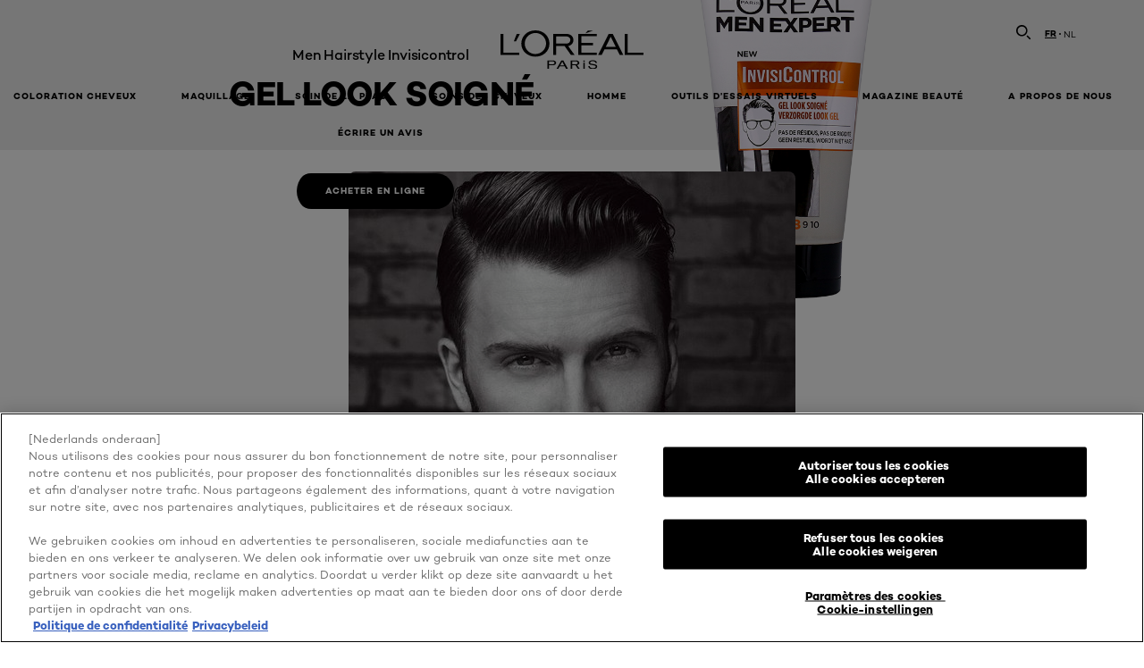

--- FILE ---
content_type: text/html; charset=utf-8
request_url: https://www.loreal-paris.be/fr-be/men-hairstyle-extreme-fix/gel-look-soigne
body_size: 60015
content:

<!DOCTYPE html>
<html class="no-js no-touch" lang="fr-BE">
<head>
    


<!-- OneTrust Cookies Consent Notice start for loreal-paris.be -->

<script src="https://cdn.cookielaw.org/scripttemplates/otSDKStub.js" data-document-language="true" type="text/javascript" charset="UTF-8" data-domain-script="622802ea-d320-419c-b1da-874304bb7d1e" ></script>
<script type="text/javascript">
function OptanonWrapper() { }
</script>

<!-- OneTrust Cookies Consent Notice end for loreal-paris.be -->



    <script crossorigin="anonymous" src="https://cdnjs.cloudflare.com/ajax/libs/vue/3.5.4/vue.global.prod.min.js"></script>
    <meta data-octopus-release="3.23.0-release00000085" />
    <meta charset="utf-8" />
    <meta http-equiv="X-UA-Compatible" content="IE=edge" />

    <meta name="robots" content="index, follow">


    <!-- /BEGIN Include JavaScript and CSS bundles -->

    <link rel="preload" href="/frontend/fonts/CamptonW05-Bold.2c00dd13.woff2" as="font" type="font/woff2" crossorigin>
 <link rel="preload" href="/frontend/fonts/CamptonW05-Medium.272e795e.woff2" as="font" type="font/woff2" crossorigin>
 <link rel="preload" href="/frontend/fonts/CamptonW05-Book.139dfbd8.woff2" as="font" type="font/woff2" crossorigin>
 <link href="/frontend/css/pdp.153a5780.css" rel="stylesheet" type="text/css">
<script defer fetchpriority="low" type="text/javascript" src="/frontend/js/chunk-vendors.71571e4f.js"></script>
 <script defer fetchpriority="low" type="text/javascript" src="/frontend/js/pdp.eefd303e.js"></script>



    <!-- /END Include JavaScript and CSS bundles -->

    
    
<script>
    var dataLayer = window["dataLayer"] || [];
    if (!window.wsf) { window.wsf = { AnalyticsVariables: {} }; }
    window.wsf.AnalyticsVariables = {"brand":"OAP","language":"fr","country":"be","siteTypeLevel":"main","factory":"wsf","websiteType":"NON-DTC"};
</script>

<script>
    if (!window.wsf) {
        window.wsf = { AnalyticsVariables: {} };
    }
    window.wsf.AnalyticsVariablesDynamic = {};

window.wsf.AnalyticsVariables.pageCategory = 'product detail page';
     
window.wsf.AnalyticsVariablesDynamic.pagecategory = 'product detail page';
window.wsf.AnalyticsVariablesDynamic.eventcategory = 'content page';
    dataLayer.push(window.wsf.AnalyticsVariables);

</script>


<script type="text/javascript">
    function OapGoogleTagManager() {
        if(typeof(OptanonWrapper) === 'function') {
            window.gtmLoaded = false;
            function OptanonWrapper() {
                window.gtmLoaded = true;
                (function(w, d, s, l, i) {
                    w[l] = w[l] || [];
                    if (typeof (refappSiteLevelPropertys) === "function") {
                        refappSiteLevelPropertys();
                    }
                    if (typeof (pagelevelPropertys) === "function") {
                        pagelevelPropertys();
                    }
                    w[l].push({
                        'gtm.start':
                            new Date().getTime(),
                        event: 'gtm.js'
                    });
                    var f = d.getElementsByTagName(s)[0],
                        j = d.createElement(s),
                        dl = l != 'dataLayer' ? '&l=' + l : '';
                    j.async = true;
                    j.src =
                        '//www.googletagmanager.com/gtm.js?id=' + i + dl;
                    f.parentNode.insertBefore(j, f);
                })(window, document, 'script', 'dataLayer', 'GTM-MTPGVR');
            }
            setTimeout(() => {
                if (!window.gtmLoaded) {
                    OptanonWrapper()
                }
            }, 1000);
        } else {
            function gtmManager() {}
            (function(w, d, s, l, i) {
                w[l] = w[l] || [];

                w[l].push({
                    'gtm.start':
                        new Date().getTime(),
                    event: 'gtm.js'
                });
                var f = d.getElementsByTagName(s)[0],
                    j = d.createElement(s),
                    dl = l != 'dataLayer' ? '&l=' + l : '';
                j.async = true;
                j.src =
                    '//www.googletagmanager.com/gtm.js?id=' + i + dl;
                f.parentNode.insertBefore(j, f);
            })(window, document, 'script', 'dataLayer', 'GTM-MTPGVR');
        }
    }
    OapGoogleTagManager()
    function googleTagManager() {}
</script>

    <meta name="google-site-verification" content="61761091"/>


<script type="application/ld+json">

    {
    "@context":"http://schema.org/",
    "@type" :"Product",
    "@id": "https://www.loreal-paris.be/fr-be/men-hairstyle-extreme-fix/gel-look-soigne",
    "url" : "https://www.loreal-paris.be/fr-be/men-hairstyle-extreme-fix/gel-look-soigne",
    "name": "Men hairstyle extreme fix Gel Look Soigne",
    "image": "https://www.loreal-paris.be/-/media/project/loreal/brand-sites/oap/emea/bx/products/men/fr/3600523766604_verzorgde-look-gel.png?sc_lang=fr-be",
    "description": "✓ Pas de r&#233;sidus &lt;br&gt;
✓ Pas de rigidit&#233;",
    "sku": "3600523766604",
    "gtin13": "3600523766604",
    "itemReviewed":{
    "@type" :"Thing",
    "name": "Men hairstyle extreme fix Gel Look Soigne",
    "image": "https://www.loreal-paris.be/-/media/project/loreal/brand-sites/oap/emea/bx/products/men/fr/3600523766604_verzorgde-look-gel.png?sc_lang=fr-be",
    "url" : "https://www.loreal-paris.be/fr-be/men-hairstyle-extreme-fix/gel-look-soigne"
    }

    }
</script>

<script src="/Refapp-build/ratings-reviews/widget/refapp-ratings-reviews.umd.js?v=2.3.0.1"></script>

    <script type="application/javascript"
            src="https://orion-experience-assets.beauty.tech/ebs/experience-app.js"
            
            async
            auto-run="true">
    </script>






    <title>Gel Look Soigné | L'Oréal Paris</title>




<link rel="icon" href="/frontend/static/favicon/favicon.ico" sizes="any">
<link rel="icon" href="/frontend/static/favicon/favicon.svg" type="image/svg+xml">
<link rel="apple-touch-icon" href="/frontend/static/favicon/apple-touch-icon.png">
<link rel="manifest" href="/frontend/static/favicon/manifest.json">




<meta  property="og:description" content="Découvrez Men Hairstyle Invisicontrol Produits coiffants pour homme Gel Look Soigné de L'Oréal Paris. Améliorez votre routine beauté et achetez en ligne nos produits Homme." /><meta  property="og:type" content="product" /><meta  property="og:site_name" content="L'Oréal Paris" /><meta  property="og:image" content="https://www.loreal-paris.be/-/media/project/loreal/brand-sites/oap/emea/bx/products/men/fr/3600523766604_verzorgde-look-gel.png" /><meta  property="og:title" content="Gel Look Soigné | L'Oréal Paris" /><meta  property="og:url" content="https://www.loreal-paris.be/fr-be/men-hairstyle-extreme-fix/gel-look-soigne" />


<meta name="description"  content="Découvrez Men Hairstyle Invisicontrol Produits coiffants pour homme Gel Look Soigné de L'Oréal Paris. Améliorez votre routine beauté et achetez en ligne nos produits Homme." />


<meta name="twitter:site"  content="@lorealparis" /><meta name="twitter:description"  content="Découvrez Men Hairstyle Invisicontrol Produits coiffants pour homme Gel Look Soigné de L'Oréal Paris. Améliorez votre routine beauté et achetez en ligne nos produits Homme." /><meta name="twitter:title"  content="Men Hairstyle Invisicontrol Produits coiffants pour homme Gel Look Soigné | L'Oréal Paris" /><meta name="twitter:card"  content="summary_large_image" />

    <meta name="viewport" content="width=device-width, initial-scale=1"/>
    <link rel="canonical" href="https://www.loreal-paris.be/fr-be/men-hairstyle-extreme-fix/gel-look-soigne"/>


    <link rel="preconnect" href="https://connect.facebook.net" />
    <link rel="preconnect" href="https://www.googletagmanager.com" />
        <link rel="alternate" href="/nl-be/men-hairstyle-extreme-fix/verzorgde-look-gel" hreflang="nl-BE" />
        <link rel="alternate" href="/fr-be/men-hairstyle-extreme-fix/gel-look-soigne" hreflang="fr-BE" />
</head>

<body class="default-device bodyclass FRBECD        oap-header--transparent " style="" data-guest-id="">
    <!-- BEGIN Inline SVG -->
    <div style="display: none;">
    <svg xmlns="http://www.w3.org/2000/svg" xmlns:xlink="http://www.w3.org/1999/xlink"><defs><symbol viewBox="0 0 16 16" id="arrow-back"><path d="m12.082 15.67.084-.097a1.125 1.125 0 0 0-.006-1.382L6.327 8l5.822-6.178.084-.117c.295-.486.19-1.11-.245-1.461a1.09 1.09 0 0 0-1.545.174L4.05 7.293l-.083.116c-.247.41-.217.92.073 1.287l6.413 6.898.083.092a1.09 1.09 0 0 0 1.452.07l.094-.085Z" /></symbol><symbol viewBox="0 0 6 11" id="arrow-icon"><path d="M.383 11 6 5.5.383 0 0 .372 5.234 5.5 0 10.628z" fill-rule="evenodd" /></symbol><symbol viewBox="0 0 19 39" id="arrow-next"><path d="m2 2 15 17.5L2 37" stroke-width="3" fill="none" fill-rule="evenodd" stroke-linecap="round" stroke-linejoin="round" /></symbol><symbol viewBox="0 0 19 39" id="arrow-prev"><path d="M17 37 2 19.5 17 2" stroke-width="3" fill="none" fill-rule="evenodd" stroke-linecap="round" stroke-linejoin="round" /></symbol><symbol viewBox="0 0 74 74" id="arrow-search"><style>#arrow-search .st0{fill:none;stroke:#9b9b9b;stroke-width:11;stroke-linecap:round}</style><g id="arrow-search_Arrows_Search"><path id="arrow-search_Line" class="st0" d="m6.3 6.2 55.6 61.7" /><path id="arrow-search_Line-Copy" class="st0" d="M6.3 6.2h49.4" /><path id="arrow-search_Line_1_" class="st0" d="M6.3 6.2v49.3" /></g></symbol><symbol fill="none" viewBox="0 0 8 8" id="arrow-top-right"><path fill-rule="evenodd" clip-rule="evenodd" d="M1.133 0a.5.5 0 1 0 0 1h5.165L.146 7.147a.5.5 0 1 0 .708.707l6.144-6.14v5.15a.5.5 0 0 0 1 0V.579a.499.499 0 0 0-.3-.536.498.498 0 0 0-.2-.042H1.133Z" fill="#fff" /></symbol><symbol viewBox="0 0 18 20" id="bag"><g stroke="#FFF" stroke-width="2" fill="none" fill-rule="evenodd"><path d="M1 7v10a2 2 0 0 0 2 2h12a2 2 0 0 0 2-2V7H1ZM5 7h8V5a4 4 0 1 0-8 0v2Z" /></g></symbol><symbol class="icon icon-menu-toggle" aria-hidden="true" viewBox="0 0 100 100" id="burger"><g class="svg-menu-toggle"><path class="line line-1" d="M5 13h90v14H5z" /><path class="line line-2" d="M5 43h90v14H5z" /><path class="line line-3" d="M5 73h90v14H5z" /></g></symbol><symbol viewBox="0 0 40 40" id="carbon-footprint"><g fill="none" fill-rule="evenodd"><circle stroke="#969696" fill="#FFF" cx="20" cy="20" r="19.5" /><path d="M10.954 16.745c1.133 0 2.056.626 2.67 1.809h3.043c-.745-2.96-3.043-4.803-5.729-4.803a5.674 5.674 0 0 0-4.19 1.776A6.09 6.09 0 0 0 5 19.873c0 1.776.55 3.264 1.634 4.465 1.099 1.244 2.653 1.94 4.272 1.911 2.767 0 4.952-1.776 5.712-4.701H13.56c-.614 1.116-1.57 1.725-2.654 1.725-1.585 0-3.01-1.472-3.01-3.383a3.213 3.213 0 0 1 .897-2.244 2.937 2.937 0 0 1 2.161-.901m12.821-2.995a6.214 6.214 0 0 0-4.427 1.762 6.111 6.111 0 0 0-1.848 4.36c0 1.781.58 3.273 1.727 4.477a6.052 6.052 0 0 0 4.531 1.9 6.193 6.193 0 0 0 4.48-1.882 6.226 6.226 0 0 0 1.761-4.443c-.028-3.398-2.798-6.145-6.224-6.173m-.017 9.513c-1.676 0-3.198-1.458-3.198-3.357a3.15 3.15 0 0 1 1.583-2.752 3.203 3.203 0 0 1 3.195 0 3.15 3.15 0 0 1 1.583 2.752c0 1.967-1.42 3.357-3.163 3.357M35 21.274c0-1.003-.787-1.69-2.083-1.69-1.264 0-2.075.833-2.084 2.16h1.473c0-.04-.008-.09-.008-.13 0-.526.242-.825.61-.825.36 0 .578.235.578.639 0 .81-.87 1.764-2.62 2.767v1.222h4.118V24.13H32.9c1.397-.874 2.1-1.925 2.1-2.856" fill="#969696" fill-rule="nonzero" /></g></symbol><symbol viewBox="0 0 28 22" id="check"><path d="m2 10.162 7.84 8.161L25.469 2" stroke-width="4" fill="none" fill-rule="evenodd" stroke-linecap="round" /></symbol><symbol viewBox="0 0 16 16" id="close"><path d="M14.96 1.04c.364.363.305 1.021-.116 1.524l-.103.113L9.418 8l5.323 5.323c.513.513.61 1.246.22 1.637-.364.364-1.022.305-1.525-.116l-.113-.103L8 9.418l-5.323 5.323c-.513.513-1.246.61-1.637.22-.364-.364-.305-1.022.116-1.525l.103-.113L6.582 8 1.259 2.677c-.513-.513-.61-1.246-.22-1.637.364-.364 1.022-.305 1.525.116l.113.103L8 6.582l5.323-5.323c.513-.513 1.246-.61 1.637-.22Z" /></symbol><symbol viewBox="0 0 16 16" id="disabled"><path d="M8 0a8 8 0 1 1 0 16A8 8 0 0 1 8 0Zm5.135 3.854-9.281 9.281a6.6 6.6 0 0 0 9.282-9.282ZM8 1.4a6.6 6.6 0 0 0-5.135 10.746l9.281-9.281A6.572 6.572 0 0 0 8 1.4Z" fill="#000" fill-rule="evenodd" /></symbol><symbol viewBox="0 0 60 60" id="disc"><circle cx="30" cy="30" r="30" fill-rule="evenodd" /></symbol><symbol viewBox="0 0 16 16" id="discontinued"><path d="M8 0a8 8 0 1 1 0 16A8 8 0 0 1 8 0Zm5.135 3.854-9.281 9.281a6.6 6.6 0 0 0 9.282-9.282ZM8 1.4a6.6 6.6 0 0 0-5.135 10.746l9.281-9.281A6.572 6.572 0 0 0 8 1.4Z" fill="#fff" fill-rule="evenodd" /></symbol><symbol viewBox="0 0 17 18" id="edit-pencil"><g fill-rule="nonzero" fill="none"><path d="m14.425 5.904-8.486 8.485-2.828-2.828 8.485-8.486a.997.997 0 0 1 1.414 0l1.415 1.415a.997.997 0 0 1 0 1.414Z" stroke="#000" stroke-width="2" /><path fill="#000" d="m.99 12.268 4.242 4.242-4.95.708zM10.182 3.075l4.242 4.243-1.414 1.414L8.767 4.49z" /></g></symbol><symbol viewBox="0 0 22 15" id="email"><g stroke="#000" stroke-width="2" fill="none" fill-rule="evenodd"><path d="M2.038 1.036h16.988a1 1 0 0 1 1 1v10.88a1 1 0 0 1-1 1H2.038a1 1 0 0 1-1-1V2.037a1 1 0 0 1 1-1Z" /><path d="m1.538 1.478 8.994 7.1M10.532 8.579l8.995-7.1" stroke-linecap="round" /></g></symbol><symbol viewBox="0 0 22 15" id="email-white"><g stroke="#FFF" stroke-width="2" fill="none" fill-rule="evenodd"><path d="M2.038 1.036h16.988a1 1 0 0 1 1 1v10.88a1 1 0 0 1-1 1H2.038a1 1 0 0 1-1-1V2.037a1 1 0 0 1 1-1Z" /><path d="m1.538 1.478 8.994 7.1M10.532 8.579l8.995-7.1" stroke-linecap="round" /></g></symbol><symbol fill="none" viewBox="0 0 4 19" id="exclamation"><path d="M2.164 12.368a.068.068 0 0 1-.069-.068V1.39a.068.068 0 0 1 .137 0V12.3c0 .038-.03.068-.068.068Zm.34 4.568a.341.341 0 1 1-.681 0 .341.341 0 0 1 .682 0Z" fill="#000" stroke="#000" stroke-width="2.045" /></symbol><symbol fill="none" viewBox="0 0 16 14" id="favorite-heart-empty"><path d="M2.013 2.052c-1.351 1.402-1.35 3.66 0 5.063l5.983 5.34c1.997-2.072 3.993-3.262 5.99-5.333a3.667 3.667 0 0 0 0-5.063 3.357 3.357 0 0 0-4.88 0L8.002 3.202l-1.109-1.15a3.357 3.357 0 0 0-4.88 0Z" stroke="#fff" stroke-width="1.5" stroke-linejoin="round" /></symbol><symbol fill="none" viewBox="0 0 16 14" id="favorite-heart-empty-pdp-max-lite"><path d="M2.013 2.052c-1.351 1.402-1.35 3.66 0 5.063l5.983 5.34c1.997-2.072 3.993-3.262 5.99-5.333a3.667 3.667 0 0 0 0-5.063 3.357 3.357 0 0 0-4.88 0L8.002 3.202l-1.109-1.15a3.357 3.357 0 0 0-4.88 0Z" stroke="#000" stroke-width="1.5" stroke-linejoin="round" /></symbol><symbol fill="none" viewBox="0 0 16 14" id="favorite-heart-full"><path d="M2.013 2.052c-1.351 1.402-1.35 3.66 0 5.063l5.983 5.34c1.997-2.072 3.993-3.262 5.99-5.333a3.667 3.667 0 0 0 0-5.063 3.357 3.357 0 0 0-4.88 0L8.002 3.202l-1.109-1.15a3.357 3.357 0 0 0-4.88 0Z" fill="#F2CD95" stroke="#F2CD95" stroke-width="1.5" stroke-linejoin="round" /></symbol><symbol fill="none" viewBox="0 0 16 14" id="favorite-heart-full-pdp-max-lite"><path d="M2.013 2.052c-1.351 1.402-1.35 3.66 0 5.063l5.983 5.34c1.997-2.072 3.993-3.262 5.99-5.333a3.667 3.667 0 0 0 0-5.063 3.357 3.357 0 0 0-4.88 0L8.002 3.202l-1.109-1.15a3.357 3.357 0 0 0-4.88 0Z" fill="#000" stroke="#000" stroke-width="1.5" stroke-linejoin="round" /></symbol><symbol fill="none" viewBox="0 0 16 14" id="favorite-heart-outlined"><path d="M2.013 2.052c-1.351 1.402-1.35 3.66 0 5.063l5.983 5.34c1.997-2.072 3.993-3.262 5.99-5.333a3.667 3.667 0 0 0 0-5.063 3.357 3.357 0 0 0-4.88 0L8.002 3.202l-1.109-1.15a3.357 3.357 0 0 0-4.88 0Z" stroke="#F2CD95" stroke-width="1.5" stroke-linejoin="round" /></symbol><symbol fill="none" viewBox="0 0 16 14" id="favorite-heart-outlined-pdp-max-lite"><path d="M2.013 2.052c-1.351 1.402-1.35 3.66 0 5.063l5.983 5.34c1.997-2.072 3.993-3.262 5.99-5.333a3.667 3.667 0 0 0 0-5.063 3.357 3.357 0 0 0-4.88 0L8.002 3.202l-1.109-1.15a3.357 3.357 0 0 0-4.88 0Z" stroke="#626566" stroke-width="1.5" stroke-linejoin="round" /></symbol><symbol viewBox="0 0 20 17" id="filter"><g transform="translate(1)" fill="none" fill-rule="evenodd"><path d="M.648 2.5H17.51M.648 8.5H17.51M.648 14.5H17.51" stroke="currentColor" stroke-width="2" stroke-linecap="square" /><ellipse fill="currentColor" cx="7.5" cy="2.376" rx="2.5" ry="2.376" /><ellipse fill="currentColor" cx="3.5" cy="8.376" rx="2.5" ry="2.376" /><ellipse fill="currentColor" cx="12.5" cy="14.376" rx="2.5" ry="2.376" /></g></symbol><symbol viewBox="0 0 10.7 6.1" id="ico-arrow-up"><path fill="none" stroke="currentColor" d="m.4 5.7 5-5 5 5" /></symbol><symbol viewBox="0 0 15.9 15" id="ico-facebook"><path fill="currentColor" d="M11.9.1v2.4h-1.5c-.5 0-.8.1-1 .3s-.3.6-.3 1v1.7h2.7l-.4 2.7H9.1V15H6.3V8.2H4V5.5h2.4v-2c0-1.1.3-2 1-2.6S8.8 0 9.9 0c.9 0 1.5 0 2 .1z" /></symbol><symbol viewBox="0 0 15.9 15" id="ico-instagram"><path fill="currentColor" d="M9.6 9.2c.5-.5.7-1 .7-1.6s-.2-1.2-.7-1.6-1-.7-1.6-.7-1.2.2-1.7.7-.7 1-.7 1.6.2 1.2.7 1.6 1 .7 1.6.7 1.2-.2 1.7-.7zm.8-4.1c.7.7 1 1.5 1 2.5s-.3 1.8-1 2.5-1.5 1-2.5 1-1.8-.3-2.5-1-1.1-1.5-1.1-2.5.3-1.8 1-2.5 1.5-1 2.5-1 2 .3 2.6 1zm1.8-1.8c.2.2.2.4.2.6 0 .2-.1.4-.2.6-.1.1-.3.2-.6.2-.2 0-.4-.1-.6-.2-.1-.2-.2-.4-.2-.6s.1-.4.2-.6c.2-.3.4-.3.6-.3.3 0 .5.1.6.3zM8.6 1.9H5.3c-.4 0-.6 0-.9.1-.2 0-.4.1-.5.1-.4.2-.7.3-.9.6s-.3.5-.5.8c0 .1-.1.4-.1.6 0 .3-.1.6-.1.9v5.2c0 .4 0 .7.1.9 0 .3.1.5.2.7.1.2.3.5.4.7.2.2.5.4.8.5.2.1.4.1.7.2.3.1.6.1.9.1h5.2c.4 0 .7 0 .9-.1.3 0 .5-.1.7-.2.3-.1.6-.3.8-.5s.4-.5.5-.8c.1-.2.1-.4.2-.7 0-.3.1-.6.1-.9V4.9c0-.4 0-.7-.1-.9-.1-.2-.3-.5-.3-.6-.1-.3-.3-.6-.5-.8s-.5-.4-.8-.5c-.2-.1-.4-.1-.7-.2-.3 0-.6-.1-.9-.1h-.9c-.3.1-.5.1-1 .1zm6.3 2.8v5.8c-.1 1.3-.4 2.2-1.1 2.9s-1.7 1.1-2.9 1.1H5.1c-1.3-.1-2.2-.4-2.9-1.1S1 11.8.9 10.4V4.6C1 3.4 1.4 2.5 2 1.8S3.7.7 5 .6h5.8c1.3.1 2.2.4 2.9 1.1s1.1 1.7 1.2 3z" /></symbol><symbol viewBox="0 0 512 512" id="ico-mail"><path fill="currentColor" d="M464 88H52c-27.354 0-50 22.214-50 50v240c0 27.57 22.43 50 50 50h412c27.57 0 50-22.43 50-50V138c0-27.419-22.319-50-50-50zm-38.752 40L258 234.302 90.752 128h334.496zM474 378c0 5.514-4.486 10-10 10H52c-5.514 0-10-4.486-10-10V144.41l205.271 130.469a20 20 0 0 0 21.457 0L474 144.41V378z" /></symbol><symbol viewBox="0 0 15.9 15" id="ico-pinterest"><path fill="currentColor" d="M14.1 4c.6 1.1.9 2.2.9 3.5s-.3 2.4-.9 3.5c-.6 1.1-1.5 1.9-2.5 2.5-1.2.7-2.3 1-3.6 1-.7 0-1.3-.1-2-.3.4-.6.6-1.1.7-1.5.1-.2.2-.8.5-1.9.1.2.3.4.7.6.3.2.7.3 1 .3.7 0 1.4-.2 2-.6.6-.4 1-1 1.3-1.7s.5-1.5.5-2.5c0-.7-.2-1.3-.5-2-.4-.6-.9-1.1-1.6-1.5-.8-.4-1.5-.5-2.4-.5-.7 0-1.3 0-1.8.2s-1 .4-1.4.7-.7.6-1 1c-.2.4-.5.8-.5 1.2-.3.4-.3.8-.3 1.2 0 .6.1 1.2.4 1.7s.6.8 1.1 1c.1.1.2 0 .2-.2 0 0 0-.1.1-.3s.1-.2.1-.3 0-.3-.1-.4c-.2-.3-.5-.8-.5-1.3 0-.9.3-1.7 1-2.4S7 4 8.1 4c.9 0 1.6.2 2.1.7s.8 1.2.8 2c0 1-.2 1.9-.6 2.6s-1 1.2-1.6 1.2c-.4 0-.7-.1-.9-.4-.3-.3-.3-.6-.2-1 0-.2.1-.5.2-.9 0-.4.1-.7.2-.9.1-.3.1-.5.1-.7 0-.3-.1-.6-.2-.8-.2-.1-.5-.2-.8-.2-.4 0-.7.2-1 .5-.2.3-.3.8-.3 1.3 0 .4.1.8.2 1.1l-.9 3.8c-.1.4-.1 1-.1 1.6-1.3-.6-2.3-1.4-3-2.6S.9 8.9.9 7.5c0-1.3.3-2.4.9-3.5s1.5-1.9 2.5-2.5 2.3-1 3.6-1 2.4.3 3.5.9 1.9 1.5 2.7 2.6z" /></symbol><symbol viewBox="0 0 15.9 15" id="ico-tumblr"><path fill="currentColor" d="m11.6 12 .8 2.1c-.1.2-.5.4-1 .6s-1.2.3-1.6.3c-.7 0-1.3-.1-1.8-.2-.5-.2-1-.4-1.3-.7-.3-.3-.6-.6-.9-1s-.4-.7-.6-1.1c-.1-.4-.2-.7-.2-1.1V6.1H3.5V4.2c.5-.2.8-.4 1.2-.7s.6-.5.8-.8.4-.6.5-.9.3-.6.3-.9.1-.5.2-.8V0h2.4v3.8H12v2.3H8.9v4.7c0 .2 0 .3.1.5 0 .2.1.3.2.5.1.1.2.2.4.3s.5.1.8.1c.5 0 1-.1 1.2-.2z" /></symbol><symbol viewBox="0 0 15.9 15" id="ico-twitter"><path fill="currentColor" d="M14.9 3.3c-.4.6-.9 1-1.4 1.4v.4c0 .7-.1 1.5-.3 2.2s-.6 1.5-1 2.1c-.5.7-1 1.3-1.6 1.8s-1.4.9-2.3 1.3c-1 .3-2 .5-3 .5-1.6 0-3.1-.4-4.4-1.2h.7c1.3 0 2.5-.4 3.6-1.2-.7 0-1.2-.2-1.7-.6s-.8-.8-1-1.4H3c.3 0 .5 0 .8-.1-.7-.1-1.2-.5-1.6-1s-.6-.9-.6-1.6c.4.2.7.3 1.2.3-.4-.2-.7-.6-1-1-.3-.4-.2-.8-.2-1.3s.1-1 .4-1.4c.7.9 1.6 1.5 2.6 2s2.1.8 3.3.9c0-.2-.1-.4-.1-.6 0-.8.3-1.4.8-2 .5-.5 1.2-.8 2-.8s1.5.3 2.1.9c.6-.1 1.3-.3 1.8-.7-.2.7-.6 1.2-1.3 1.5.6 0 1.1-.2 1.7-.4z" /></symbol><symbol viewBox="0 0 15.9 15" id="ico-youtube"><path fill="currentColor" d="m6.2 9.5 4.3-2.2-4.3-2.2v4.4zM7.9 2h2.9c.9 0 1.6.1 2 .1h1.3c.1 0 .2 0 .3.1.1 0 .2.1.2.1s.2.1.3.2.2.1.3.2c0 0 .1.1.1.2.1.1.1.2.3.5.1.3.2.6.2.9 0 .4.1.8.1 1.2V8c0 .8 0 1.7-.2 2.5 0 .3-.1.6-.2.9s-.2.4-.3.5l-.1.1c-.1.1-.2.2-.3.2s-.2.1-.3.2c-.1 0-.2.1-.2.1-.1 0-.2.1-.3.1h-.5c-1.5.3-3.4.4-5.6.4-1.2 0-2.3 0-3.2-.1-.9 0-1.5 0-1.8-.1h-.7c-.2 0-.4-.1-.5-.1s-.3-.1-.5-.2-.4-.2-.5-.4c0 0-.1-.1-.1-.2-.1 0-.2-.1-.3-.4s-.2-.6-.2-.9c0-.4-.1-.8-.1-1.2V6.9c0-.8 0-1.7.2-2.5 0-.3.1-.6.2-.9.1-.3.1-.4.2-.5l.1-.1c.1-.2.2-.2.3-.3.1-.1.2-.1.3-.2.1 0 .2-.1.2-.1.1 0 .2-.1.3-.1h.6C3.8 2.1 5.7 2 7.9 2z" /></symbol><symbol viewBox="0 0 16 16" id="icon-account"><path d="M11.4 8c.8-.9 1.3-2 1.3-3.2 0-2.6-2.2-4.8-4.8-4.8-2.6 0-4.8 2.2-4.8 4.8 0 1.3.5 2.4 1.3 3.3C1.9 8.9 0 11.2 0 14v1.2c0 .4.3.8.8.8s.8-.3.8-.8V14c0-2.6 2.1-4.7 4.6-4.7.5.2 1.1.3 1.7.3.6 0 1.2-.1 1.8-.3 2.6 0 4.8 2.2 4.8 4.8v1.1c0 .4.3.8.8.8s.8-.3.8-.8v-1.1C16 11.2 14 8.8 11.4 8zm-4.7-.1s-.1 0-.1-.1c-1.1-.5-1.9-1.7-1.9-3C4.7 3 6.2 1.5 8 1.5c1.8 0 3.3 1.5 3.3 3.3 0 1.8-1.5 3.3-3.3 3.3-.5 0-1-.1-1.3-.2z" /></symbol><symbol viewBox="0 0 14 16" id="icon-bell"><g fill-rule="nonzero"><path d="M7 0C4.279 0 2.073 2.182 2.073 4.875v2.504l-1.416 1.4A2.205 2.205 0 0 0 .17 11.2a2.246 2.246 0 0 0 2.073 1.372h9.512c.908 0 1.726-.542 2.073-1.371a2.205 2.205 0 0 0-.486-2.42l-1.416-1.401V4.875C11.927 2.182 9.721 0 7 0Zm5.244 9.867a.677.677 0 0 1 .149.744.69.69 0 0 1-.637.421H2.244a.69.69 0 0 1-.637-.421.677.677 0 0 1 .15-.744l1.872-1.852v-3.14c0-1.842 1.51-3.336 3.371-3.336 1.862 0 3.371 1.494 3.371 3.336v3.14l1.873 1.852ZM4.667 14.857h4.667V16H4.667z" /></g></symbol><symbol fill="none" viewBox="0 0 205 185" id="icon-burger-black"><g clip-path="url(#icon-burger-black_a)" fill="#000"><rect width="204.121" height="19.136" rx="9.568" /><rect y="82.924" width="204.121" height="19.136" rx="9.568" /><rect y="165.849" width="204.121" height="19.136" rx="9.568" /></g><defs></defs></symbol><clipPath id="icon-burger-black_a"><path fill="#fff" d="M0 0h205v185H0z" /></clipPath><symbol fill="none" viewBox="0 0 204 204" id="icon-burger-close-black"><g clip-path="url(#icon-burger-close-black_a)"><path fill-rule="evenodd" clip-rule="evenodd" d="M175.952 175.952c4.16-4.16 3.117-11.947-2.328-17.393l-56.558-56.558 56.56-56.56 1.099-1.2c4.469-5.339 5.092-12.33 1.229-16.192-4.16-4.16-11.947-3.117-17.393 2.328l-56.56 56.56-56.56-56.56-1.2-1.1c-5.34-4.469-12.33-5.091-16.193-1.229-4.16 4.16-3.117 11.947 2.329 17.393L86.936 102 30.38 158.56l-1.1 1.201c-4.468 5.339-5.091 12.329-1.229 16.191 4.16 4.16 11.947 3.118 17.393-2.328L102 117.066l56.558 56.558 1.201 1.099c5.339 4.469 12.329 5.091 16.192 1.229Z" fill="#000" /></g><defs></defs></symbol><clipPath id="icon-burger-close-black_a"><path fill="#fff" d="M0 0h204v204H0z" /></clipPath><symbol viewBox="0 0 10 16" id="icon-chevron"><path class="st0" d="M1.1 15.8c.4.4 1.1.3 1.5-.1l.1-.1 6.4-6.9c.3-.4.3-.9.1-1.3l-.1-.1L2.7.4C2.3-.1 1.6-.1 1.1.2.7.6.6 1.2.9 1.7l.1.1L6.8 8 1 14.2c-.3.4-.3 1 0 1.4l.1.2z" /></symbol><symbol viewBox="0 0 16 16" id="icon-earth"><g fill="#FFF" fill-rule="evenodd"><path d="M10.281 1.267c1.163 1.403 1.918 3.845 1.918 6.677 0 2.832-.755 5.274-1.918 6.677 2.755-.967 4.736-3.595 4.736-6.677 0-3.082-1.981-5.71-4.736-6.677ZM7.944 15.888a.436.436 0 0 1 0-.871c1.835 0 3.385-3.239 3.385-7.073C11.329 4.11 9.779.87 7.944.87a.435.435 0 0 1 0-.87c4.38 0 7.944 3.564 7.944 7.944s-3.564 7.944-7.944 7.944Z" /><path d="M5.608 1.267C2.852 2.234.871 4.862.871 7.944c0 3.082 1.981 5.71 4.737 6.677-1.164-1.403-1.919-3.845-1.919-6.677 0-2.832.755-5.274 1.919-6.677Zm2.336 14.621C3.564 15.888 0 12.324 0 7.944S3.564 0 7.944 0a.435.435 0 1 1 0 .87c-1.835 0-3.385 3.24-3.385 7.074 0 3.834 1.55 7.073 3.385 7.073a.435.435 0 1 1 0 .871Z" /><path d="M7.509.932c-1.638.462-2.95 3.485-2.95 7.012 0 3.527 1.312 6.55 2.95 7.012V.932Zm.435 14.956c-2.386 0-4.255-3.489-4.255-7.944S5.558 0 7.944 0c.241 0 .435.195.435.435v15.017a.435.435 0 0 1-.435.436Z" /><path d="M8.379.932v14.024c1.639-.462 2.95-3.485 2.95-7.012 0-3.527-1.311-6.55-2.95-7.012Zm-.435 14.956a.436.436 0 0 1-.435-.436V.435c0-.24.195-.435.435-.435 2.386 0 4.255 3.489 4.255 7.944s-1.869 7.944-4.255 7.944Z" /><path d="M15.453 8.379H.441a.435.435 0 0 1 0-.87h15.012a.435.435 0 1 1 0 .87" /></g></symbol><symbol viewBox="0 0 15.72 15.99" id="icon-edit-black"><path d="M1.41 11.97a.94.94 0 0 1 .59.3l1.65 1.75a1 1 0 0 1 0 1.41 1 1 0 0 1-.54.26l-1.92.29a1 1 0 0 1-1.2-.84 1.31 1.31 0 0 1 0-.28l.27-2a1 1 0 0 1 1.15-.89Zm12-11.25.12.11 1.33 1.33a2.77 2.77 0 0 1 .22 3.77l-.09.14-8.19 8.18a.95.95 0 0 1-1.4-1.26l.07-.08 5.83-5.83-2.58-2.74-5.91 5.91a.93.93 0 0 1-1.3 0 .92.92 0 0 1-.1-1.22l.06-.08L9.65.72a2.74 2.74 0 0 1 3.76 0Zm-2.36 1.29-.06.07-1 1 2.6 2.71 1.05-1.07a.9.9 0 0 0 0-1.21l-.07-.08-1.3-1.31a.93.93 0 0 0-1.22-.11Z" /></symbol><symbol viewBox="0 0 16 17" id="icon-edit-white"><path fill="#FFF" class="st0" d="M1.4 12.2c.2 0 .4.1.6.3l1.6 1.7c.4.4.4 1 0 1.4-.1.1-.3.2-.5.3l-1.9.3c-.6.1-1.1-.2-1.2-.8v-.3l.3-2c.1-.5.6-.9 1.1-.9zM13.4 1l.1.1 1.3 1.3c1.1 1.1 1.1 2.7.2 3.8v.2l-8.2 8.2c-.3.3-.9.3-1.3 0-.3-.3-.4-.9-.1-1.2l.1-.1 5.8-5.8-2.6-2.9-5.9 5.9c-.3.3-.9.3-1.3 0-.3-.3-.4-.9-.1-1.2l.1-.1L9.7 1c1-1 2.6-1 3.7 0zm-2.3 1.3-1 1L12.7 6l1-1c.3-.3.3-.8 0-1.2l-.1-.1-1.3-1.3c-.4-.3-.9-.4-1.2-.1z" /></symbol><symbol viewBox="0 0 40 40" id="icon-email"><circle cx="20" cy="20" r="20" style="fill:#fff" /><path d="M26.8 15c.7 0 1.2.6 1.2 1.3v8.3c0 .7-.6 1.3-1.3 1.3H14.3c-.7 0-1.2-.6-1.2-1.3v-8.4c0-.7.6-1.3 1.3-1.3l12.4.1zm-11.9 3.2v5.7h11v-5.5l-4.5 3.4c-.3.4-.9.4-1.3.2l-.1-.2-5.1-3.6zm9.5-1.3h-7.8l4 2.9 3.8-2.9z" style="fill:#020202" /></symbol><symbol viewBox="0 0 40 40" id="icon-favorite-black-in-circle-white"><circle cx="124" cy="539" r="20" style="fill:#fff" transform="translate(-104 -519)" /><path d="M20 27.2c-.2 0-.5-.1-.7-.2-2-1.5-6.6-5.1-7.3-7.4-.4-1.1-.2-2.4.5-3.5.7-1.2 2-2 3.5-2.2 1.8-.2 3.1.6 4 1.5.9-1 2.2-1.8 4-1.5 1.5.2 2.7 1 3.5 2.2.7 1.1.8 2.4.5 3.5-.7 2.5-6.2 6.6-7.3 7.4-.2.1-.5.2-.7.2zm-3.4-11h-.3c-1.1.1-1.6.7-1.8 1.1-.3.5-.4 1.1-.3 1.6v.1c.3 1 3.1 3.6 5.8 5.6 2.7-2 5.5-4.6 5.7-5.7v-.1c.2-.4.1-1-.2-1.6-.2-.4-.8-1-1.8-1.1-1.7-.1-2.5 1.6-2.6 1.9-.1.5-.6.9-1.1.9-.6 0-1-.4-1.1-.9-.1-.3-.8-1.8-2.3-1.8z" /></symbol><symbol viewBox="0 0 40 40" id="icon-favorite-black-on-transparent-background"><defs></defs><g clip-path="url(#icon-favorite-black-on-transparent-background_a)" transform="translate(-104 -519)"><path d="M124 545.053s6.275-4.593 6.853-6.807c.579-1.6-.578-3.91-2.993-4.216-2.415-.307-3.685 1.837-3.86 2.718h0c-.175-.881-1.445-3.025-3.86-2.718-2.415.306-3.572 2.615-2.993 4.216.578 2.214 6.854 6.807 6.854 6.807h-.002Z" stroke="#000" stroke-width="2.3" fill="none" stroke-linecap="round" stroke-linejoin="round" /></g></symbol><clipPath id="icon-favorite-black-on-transparent-background_a"><path d="M375 0v667H0V0h375Z" /></clipPath><symbol viewBox="0 0 25 21" id="icon-favorite-thin"><defs><filter id="icon-favorite-thin_b" x="-31.924%" y="-33.247%" filterUnits="userSpaceOnUse" width="140.102%" height="147.852%"><feGaussianBlur stdDeviation="1" in="SourceAlpha" result="i2"></feGaussianBlur><feOffset dy="1" in="i2" result="i3"></feOffset><feColorMatrix values="0 0 0 0.0 0 0 0 0 0.0 0 0 0 0 0.0 0 0 0 0 0.5 0" in="i3"></feColorMatrix></filter></defs><g clip-path="url(#icon-favorite-thin_a)" transform="translate(-28 -366)"><g stroke-width="1.9" fill="none" stroke-linecap="round" stroke-linejoin="round"><path d="M9.499 15s8.517-6.233 9.302-9.237C19.586 3.59 18.016.456 14.738.04c-3.277-.415-5 2.494-5.24 3.69h.003C9.262 2.534 7.538-.375 4.261.04.984.456-.586 3.59.2 5.763.984 8.767 9.501 15 9.501 15H9.5Z" stroke="#000" filter="url(#icon-favorite-thin_b)" transform="translate(31 368)" /><path d="M40.499 383s8.517-6.233 9.302-9.237c.785-2.173-.785-5.307-4.063-5.723-3.277-.415-5 2.494-5.24 3.69h.003c-.239-1.196-1.963-4.105-5.24-3.69-3.277.416-4.847 3.55-4.062 5.723.785 3.004 9.302 9.237 9.302 9.237H40.5Z" stroke="#FFF" /></g></g></symbol><clipPath id="icon-favorite-thin_a"><path d="M375 0v667H0V0h375Z" /></clipPath><symbol viewBox="0 0 16 13" id="icon-favorite-white"><path d="m8.08 1.59-.078.092-.074-.087C7.028.575 5.634-.117 4.02.087 1.18.447-.59 3.232.253 5.57c.213.83 1.03 1.89 2.334 3.175.406.399.853.813 1.336 1.24a51.248 51.248 0 0 0 1.798 1.508l.827.652.872.667c.153.118.35.192.58.192.124-.004.281-.055.471-.154.284-.148.903-.644 1.19-.869a53.677 53.677 0 0 0 2.415-1.996c.483-.426.931-.841 1.337-1.24 1.304-1.284 2.12-2.345 2.36-3.258.818-2.254-.953-5.038-3.794-5.399-1.616-.205-3 .475-3.9 1.503Zm3.66.382c1.59.202 2.573 1.664 2.26 2.824l-.04.127c-.149.553-.816 1.418-1.88 2.467-.38.373-.802.764-1.26 1.168a51.82 51.82 0 0 1-2.328 1.925l-.493.38-.491-.38A51.905 51.905 0 0 1 5.18 8.558c-.458-.404-.88-.795-1.26-1.168-.998-.983-1.646-1.806-1.825-2.291l-.029-.093c-.451-1.26.544-2.825 2.194-3.034 1.36-.172 2.507.854 2.78 1.843l.03.128c.01.045.023.089.04.134l.046.108c.42.855 1.683.57 1.79-.29l.003-.04-.002.01c.269-1.036 1.41-2.068 2.793-1.893Z" fill="#FFF" fill-rule="nonzero" /></symbol><symbol viewBox="0 0 16 16" id="icon-header-search"><path d="M1.8 1.8c-2.4 2.4-2.4 6.4 0 8.8 2.4 2.4 6.4 2.4 8.8 0 2.4-2.4 2.4-6.4 0-8.8-2.4-2.4-6.3-2.4-8.8 0zM9.5 3c1.8 1.8 1.8 4.7 0 6.5-1.8 1.8-4.7 1.8-6.5 0C1.2 7.7 1.2 4.8 3 3c1.8-1.7 4.6-1.8 6.4-.1l.1.1zm3.2 8.7c-.3-.2-.7-.2-1 .1-.3.3-.3.8 0 1.1l3 2.9.1.1c.3.2.7.2 1-.1.3-.3.3-.8 0-1.1l-3.1-3z" style="fill-rule:evenodd;clip-rule:evenodd" /></symbol><symbol viewBox="0 0 10 10" id="icon-remove-black"><path d="M1.8.3 5 3.5 8.2.3c.4-.4 1-.4 1.4-.1l.1.1c.4.4.4 1.1 0 1.5L6.5 5l3.2 3.2c.4.4.4 1 .1 1.4l-.1.1c-.4.4-1.1.4-1.5 0L5 6.5 1.8 9.7c-.4.4-1 .4-1.4.1l-.1-.1c-.4-.4-.4-1.1 0-1.5L3.5 5 .3 1.8C-.1 1.4-.1.8.2.4L.3.3c.4-.4 1.1-.4 1.5 0z" /></symbol><symbol viewBox="0 0 10 10" id="icon-remove-white"><path fill="#FFF" class="st0" d="M1.8.3 5 3.5 8.2.3c.4-.4 1-.4 1.4-.1l.1.1c.4.4.4 1.1 0 1.5L6.5 5l3.2 3.2c.4.4.4 1 .1 1.4l-.1.1c-.4.4-1.1.4-1.5 0L5 6.5 1.8 9.7c-.4.4-1 .4-1.4.1l-.1-.1c-.4-.4-.4-1.1 0-1.5L3.5 5 .3 1.8C-.1 1.4-.1.8.2.4L.3.3c.4-.4 1.1-.4 1.5 0z" /></symbol><symbol viewBox="0 0 28 28" id="icon-switch"><style>#icon-switch .st0{fill:#fff}</style><defs><path id="icon-switch_SVGID_1_" d="M21 5.1c1 0 1.9.8 1.9 1.8v14c0 1-.8 1.9-1.9 1.9H7c-1 0-1.8-.8-1.8-1.9V7C5.1 6 6 5.1 7 5.1h14zm0 1.7H7c-.1 0-.2.1-.2.2v14c0 .1.1.1.2.1h14c.1 0 .1-.1.1-.1V7c0-.1 0-.2-.1-.2z" /></defs><use xlink:href="#icon-switch_SVGID_1_" style="overflow:visible;fill:#fff" /><path class="st0" d="M8.3-5.1c.4 0 .7.1 1 .4l2 1.9c.3.3.3.8 0 1.2-.3.3-.9.3-1.2 0L9-2.6v5.8c0 .2-.1.4-.3.6-.1.1-.3.2-.5.2-.5 0-.9-.4-.9-.9v-5.7l-.7 1c-.3.3-.9.3-1.2 0-.3-.4-.3-.9 0-1.2l1.9-1.9c.2-.3.6-.4 1-.4z" transform="rotate(90 5.259 8.109)" /><path class="st0" d="M8.3 5.1c.4 0 .7.1 1 .4l2 1.9c.3.3.3.8 0 1.2-.3.3-.9.3-1.2 0L9 7.6v5.8c0 .2-.1.4-.3.6-.2.1-.4.2-.6.2-.5 0-.8-.4-.8-.8V7.7l-.7.9c-.3.3-.9.3-1.2 0-.3-.3-.3-.8 0-1.2l1.9-1.9c.2-.2.6-.4 1-.4z" transform="matrix(0 1 1 0 4.278 8.75)" /></symbol><clipPath id="icon-switch_SVGID_2_"><use xlink:href="#icon-switch_SVGID_1_" style="overflow:visible" /></clipPath><symbol fill="none" viewBox="0 0 21 18" id="icon-tick"><path fill-rule="evenodd" clip-rule="evenodd" d="M17.797 1.208a1.544 1.544 0 0 1 2.229-.1c.593.56.676 1.48.223 2.14l-.125.16-12.72 14.338L.441 9.924a1.666 1.666 0 0 1 .095-2.3 1.542 1.542 0 0 1 2.086-.045l.143.142L7.4 12.927 17.797 1.209Z" fill="#000" /></symbol><symbol viewBox="0 0 75 20" id="loreal-paris-logo"><defs><path id="loreal-paris-logo_a" d="M0 0h75v20H0z" /></defs><g fill="none" fill-rule="evenodd"><path d="M9.784 11.481h-8.27V1.833H0v10.83h9.784v-1.182ZM8.122 5.664l2.038-3.831H8.52L7 5.663h1.122Zm10.124 6.569c-3.037 0-5.54-2.442-5.54-5.384 0-2.94 2.385-5.498 5.658-5.498a5.494 5.494 0 0 1 5.538 5.498c0 2.942-2.62 5.384-5.656 5.384ZM18.298 0c-4.39 0-7.381 3.096-7.381 6.845 0 3.947 3.305 6.731 7.381 6.731 4.076 0 7.38-2.744 7.38-6.73 0-3.75-3.03-6.846-7.38-6.846Zm15.957 6.84H29.2V3.115h5.23c1.204 0 1.882.563 2.126 1.276.16.49.057 1.134-.209 1.571-.437.725-1.267.878-2.093.878Zm1.296 1.296c2.479-.663 2.72-2.51 2.709-3.17-.149-1.934-1.45-3.133-3.793-3.133h-6.822v10.83h1.556V8.121h4.44l3.267 4.542h1.96s-2.35-3.057-3.317-4.527Zm19.663.369 2.593-5.175 2.626 5.175h-5.219Zm1.539-6.672-5.503 10.83h1.86l1.408-2.803h6.6l1.421 2.803h1.841l-5.508-10.83h-2.12ZM75 11.48h-8.27V1.833h-1.514v10.83H75v-1.182ZM48.635.084h-2.803l-1.31 1.472L48.634.084Zm-.15 7.612V6.498h-6.022V3.012h8.018v-1.18h-9.679v10.831h9.68v-1.182h-8.02V7.696h6.023ZM43.46 19.843h.776V16.75h-.776v3.092Zm-.005-3.55h.776v-.777h-.776v.777Zm5.932 1.243-1.667-.284c-.341-.06-.691-.18-.691-.548 0-.656.837-.759 1.333-.759.659 0 1.407.211 1.447.88h.74c-.032-.476-.236-1.38-2.276-1.38-1.415 0-2.01.662-2.01 1.337 0 .754.863.952 1.245 1.018l1.196.206c.959.168 1.244.313 1.244.765 0 .62-.96.729-1.53.729-.747 0-1.609-.23-1.609-1.013h-.74c0 .405.097.766.593 1.097.26.175.684.416 1.765.416 1 0 2.285-.283 2.285-1.308 0-.686-.57-1.023-1.325-1.156Zm-18.082.553 1.074-1.904h.019l.99 1.904h-2.083Zm.607-2.548-2.52 4.326h.933l.7-1.26h2.69l.662 1.26h.99l-2.428-4.326h-1.027Zm5.734 2h1.627c.734 0 1.232-.193 1.232-.777 0-.549-.523-.724-1.198-.724h-1.661v1.5Zm3.892 2.295h-.923l-1.235-1.756c-.015-.022-.045-.034-.076-.04h.04a.1.1 0 0 0-.04 0h-1.658v1.827h-.818V15.54h2.723c1.122 0 1.796.518 1.796 1.217 0 .498-.33 1.049-1.187 1.225l1.378 1.854ZM27.101 17.54h-1.627v-1.5h1.66c.675 0 1.198.174 1.198.723 0 .584-.498.777-1.231.777Zm.278-2h-2.724v4.326h.819v-1.826h1.905c1.316 0 1.796-.68 1.796-1.283 0-.7-.674-1.217-1.796-1.217Z" fill="#fff" mask="url(#loreal-paris-logo_b)" /></g></symbol><mask id="loreal-paris-logo_b" fill="#fff"><use xlink:href="#loreal-paris-logo_a" /></mask><symbol viewBox="0 0 23 23" id="media-pause-icon"><g transform="translate(1 1)" stroke="#FFF" fill="none" fill-rule="evenodd"><circle cx="10.374" cy="10.374" r="10.374" /><g stroke-linecap="round" stroke-width="1.5"><path d="M7.5 5v10M13.5 5v10" /></g></g></symbol><symbol viewBox="0 0 23 23" id="media-play-icon"><g transform="translate(1 1)" fill="none" fill-rule="evenodd"><circle stroke="#FFF" cx="10.374" cy="10.374" r="10.374" /><path d="M7 5.859v8.3a.5.5 0 0 0 .739.44l7.47-4.061a.5.5 0 0 0 .008-.875l-7.47-4.24A.5.5 0 0 0 7 5.86Z" fill="#FFF" /></g></symbol><symbol fill="none" viewBox="0 0 22 20" id="my-account"><path clip-rule="evenodd" d="M6.482 5.731a4.236 4.236 0 0 1 4.23-4.231 4.237 4.237 0 0 1 4.234 4.231c0 1.285-.588 2.424-1.495 3.201a4.194 4.194 0 0 1-2.738 1.031A4.188 4.188 0 0 1 7.98 8.934c-.91-.776-1.498-1.917-1.498-3.203Zm8.689 3.596a5.702 5.702 0 0 0 1.275-3.596A5.738 5.738 0 0 0 10.713 0a5.738 5.738 0 0 0-5.731 5.731c0 1.362.479 2.614 1.276 3.599C2.303 10.574.2 13.716 0 18.719a.75.75 0 0 0 .718.78c.417.057.763-.305.78-.719.186-4.651 2.19-7.369 6.097-8.245a5.695 5.695 0 0 0 6.24-.003c3.913.874 5.92 3.594 6.107 8.248a.75.75 0 0 0 .748.72l.03-.001a.75.75 0 0 0 .72-.78c-.2-5.009-2.307-8.151-6.27-9.392Z" fill="currentColor" fill-rule="evenodd" /></symbol><symbol viewBox="0 0 8 8" id="open-new-window"><g fill-rule="nonzero" stroke="#fff" stroke-width="2" fill="none" stroke-linecap="round"><path d="M1 1.035V7h5.978M4.01 3.987l2.962-2.93M7 2.965V1H5" /></g></symbol><symbol viewBox="0 0 44 44" id="pause"><path d="M15.5 0c-1.103 0-2 .897-2 2v40c0 1.103.897 2 2 2s2-.897 2-2V2c0-1.103-.897-2-2-2zm13 0c-1.103 0-2 .897-2 2v40c0 1.103.897 2 2 2s2-.897 2-2V2c0-1.103-.897-2-2-2z" /></symbol><symbol viewBox="0 0 512 512" id="play"><path d="M133 440a35.37 35.37 0 0 1-17.5-4.67c-12-6.8-19.46-20-19.46-34.33V111c0-14.37 7.46-27.53 19.46-34.33a35.13 35.13 0 0 1 35.77.45l247.85 148.36a36 36 0 0 1 0 61l-247.89 148.4A35.5 35.5 0 0 1 133 440Z" /></symbol><symbol viewBox="0 0 24 26" id="play-white-border"><path d="M21.067 15.485 5.485 24.363A3 3 0 0 1 1 21.756V4a3 3 0 0 1 4.485-2.607l15.582 8.879a3 3 0 0 1 0 5.213Z" stroke="#fff" stroke-width="2" fill="none" fill-rule="evenodd" /></symbol><symbol viewBox="0 0 27 27" id="plus"><g stroke-width="4" fill="none" fill-rule="evenodd" stroke-linecap="round"><path d="M24.814 13.5H2.186M13.5 2.186v22.628" /></g></symbol><symbol viewBox="0 0 22 15" fill="none" id="schedule"><path d="M16.102 9.583v1.836c0 1.091-.735 1.984-1.633 1.984H2.633C1.735 13.403 1 12.51 1 11.42V3.48c0-1.092.735-1.985 1.633-1.985h11.836c.898 0 1.633.893 1.633 1.985v1.885L21 1v12.9l-4.898-4.317zM3.45 5.465h4.897" stroke="#fff" stroke-miterlimit="10" stroke-linecap="round" stroke-linejoin="round" /></symbol><symbol viewBox="0 0 20 20" id="search"><g stroke-width="2" stroke-linecap="round" stroke-linejoin="bevel" fill="none" fill-rule="evenodd"><path d="M13.292 3.937a6.615 6.615 0 1 1-9.355 9.355 6.615 6.615 0 0 1 9.355-9.355ZM15.29 15.388l3.93 3.93" /></g></symbol><symbol viewBox="0 0 512 512" id="sound-available"><path d="M391 256c0-35.5-21.7-65.9-52.5-78.7l-16.4 39.4c15.4 6.4 26.2 21.6 26.2 39.4 0 17.7-10.8 32.9-26.2 39.4l16.4 39.4c30.8-13 52.5-43.4 52.5-78.9zM371.3 98.5l-16.4 39.4c46.3 19.3 78.8 64.9 78.8 118.1 0 53.3-32.5 98.8-78.8 118.1l16.4 39.4c61.7-25.7 105-86.5 105-157.5S433 124.2 371.3 98.5zM49.7 149.3v213.3H135L284.3 512V0L135 149.3H49.7z" /></symbol><symbol viewBox="0 0 36 36" id="sound-muted"><path class="clr-i-solid clr-i-solid-path-1" d="M24.87 6.69a12.42 12.42 0 0 1 3.88 19.61l1.42 1.42a14.43 14.43 0 0 0-4.43-22.84 1 1 0 0 0-.87 1.8Z" /><path class="clr-i-solid clr-i-solid-path-2" d="m27.3 27.67-3.84-3.84-.57-.57L4.63 5 3.21 6.41 8.8 12H3a1 1 0 0 0-1 1v10a1 1 0 0 0 1 1h5.83l9.51 8.3a1 1 0 0 0 1.66-.75V23.2l5.59 5.59c-.17.1-.34.2-.51.29a1 1 0 0 0 .9 1.79c.37-.19.72-.4 1.08-.62l2.14 2.14L30.61 31l-3.25-3.25Z" /><path class="clr-i-solid clr-i-solid-path-3" d="M22.69 12.62A6.27 6.27 0 0 1 25.8 18a6.17 6.17 0 0 1-1.42 3.92l1.42 1.42a8.16 8.16 0 0 0 2-5.34 8.28 8.28 0 0 0-4.1-7.11 1 1 0 1 0-1 1.73Z" /><path class="clr-i-solid clr-i-solid-path-4" d="M20 4.62a1 1 0 0 0-1.66-.75l-6.42 5.6L20 17.54Z" /><path fill="none" d="M0 0h36v36H0z" /></symbol><symbol viewBox="0 0 512 512" id="sound-not-available"><path d="M214.986 24.477 99.224 140.238H0v231.524h99.224l115.762 115.761h16.537V24.477zM512 191.685l-35.081-35.081-64.315 64.315-64.317-64.315-35.079 35.081L377.523 256l-64.315 64.315 35.079 35.081 64.317-64.315 64.315 64.315L512 320.315 447.683 256z" /></symbol><symbol viewBox="0 0 16 14" id="tick"><path d="M13.861.997a1.237 1.237 0 0 1 1.74-.076c.462.42.527 1.11.173 1.606l-.097.12L5.756 13.4.324 7.534a1.215 1.215 0 0 1 .074-1.726 1.238 1.238 0 0 1 1.628-.034l.111.107 3.614 3.904 8.11-8.788Z" fill-rule="evenodd" /></symbol><symbol viewBox="0 0 13 18" id="trash-closed"><g fill-rule="nonzero" fill="none"><path d="m2.913 16-.818-9h8.81l-.818 9H2.913Z" stroke="#000" stroke-width="2" /><path d="M1 3h11a1 1 0 0 1 1 1v1H0V4a1 1 0 0 1 1-1ZM6 0h1a1 1 0 0 1 1 1v1H5V1a1 1 0 0 1 1-1Z" fill="#000" /></g></symbol><symbol viewBox="0 0 14 20" id="trash-opened"><g fill-rule="nonzero" fill="none"><path d="m2.913 19-.818-9h8.81l-.818 9H2.913Z" stroke="#FFF" stroke-width="2" /><g fill="#FFF"><path d="m2.058 3.56 10.625 2.846a1 1 0 0 1 .707 1.225l-.259.966L.574 5.232l.26-.965a1 1 0 0 1 1.224-.708ZM7.664 1.956l.966.259a1 1 0 0 1 .707 1.224l-.259.966-2.897-.776.258-.966a1 1 0 0 1 1.225-.707Z" /></g></g></symbol><symbol viewBox="0 0 40 40" id="water-footprint"><g fill="none" fill-rule="evenodd"><circle stroke="#969696" fill="#FFF" cx="20" cy="20" r="19.5" /><path d="M20.412 7.7a.542.542 0 0 0-.838 0c-1.78 2.346-8.434 11.516-8.434 15.836.025 4.958 3.982 8.964 8.854 8.964 4.872 0 8.83-4.006 8.854-8.964 0-4.32-6.653-13.49-8.435-15.836m2.32 21.622a.774.774 0 0 1-.337.051.89.89 0 0 1-.787-.462c-.153-.396.04-.834.45-1.025 3.319-1.231 3.036-4.924 2.98-4.976a.75.75 0 0 1 .371-.695.915.915 0 0 1 .847-.052c.272.123.45.369.47.645.224 1.641-.45 5.18-3.994 6.514" fill="#969696" fill-rule="nonzero" /></g></symbol><symbol viewBox="0 0 60 60" id="wow-badge-round"><path d="M60 30a3.93 3.93 0 0 0-.16-1.17 1.12 1.12 0 0 0-.05-.13 15.62 15.62 0 0 0-1.35-3c-.39-.72-.69-1.27-.91-1.75a14.67 14.67 0 0 1-.66-4.38c0-.85-.11-1.57-.19-2.19-.24-2.65-1-3.47-3.31-4.72a14.47 14.47 0 0 1-6-6c-1.47-2.8-2.31-3.21-6.84-3.51-3.6-.23-4.05-.35-6.81-1.82l-.14-.06A6.94 6.94 0 0 0 30 0a3.93 3.93 0 0 0-1.17.16h-.13a15.62 15.62 0 0 0-3 1.35c-.7.49-1.27.74-1.7.96a14.67 14.67 0 0 1-4.38.66c-.85.05-1.57.11-2.19.19-2.65.24-3.47.95-4.72 3.31a14.47 14.47 0 0 1-6 6C3.84 14.11 3.43 15 3.13 19.48c-.23 3.6-.35 4.05-1.82 6.81l-.06.14A6.94 6.94 0 0 0 0 30a3.93 3.93 0 0 0 .16 1.17 1.12 1.12 0 0 0 0 .13 15.62 15.62 0 0 0 1.35 3c.39.72.69 1.27.91 1.75a14.67 14.67 0 0 1 .66 4.38c.05.85.11 1.57.19 2.19.24 2.65.95 3.47 3.31 4.72a14.47 14.47 0 0 1 6 6c1.47 2.8 2.31 3.21 6.84 3.51 3.6.23 4.05.35 6.81 1.82l.14.06A6.94 6.94 0 0 0 30 60a3.93 3.93 0 0 0 1.17-.16l.13-.05a15.62 15.62 0 0 0 3-1.35c.72-.39 1.27-.69 1.75-.91a14.67 14.67 0 0 1 4.38-.66c.85 0 1.57-.11 2.19-.19 2.65-.24 3.47-1 4.72-3.31a14.47 14.47 0 0 1 6-6c2.8-1.47 3.21-2.31 3.51-6.84.23-3.6.35-4.05 1.82-6.81l.06-.14A6.94 6.94 0 0 0 60 30Z" fill="currentColor" /></symbol><symbol viewBox="0 0 42 34" id="wow-quotes"><path d="M13 3.3C.2 10.9-4.2 27.8 5.3 32.7c3.5 1.8 9 1.2 11.8-1.3 4.7-4.2 2.7-12.3-3.6-14.4-3.1-1-3.4-1.4-2.9-3.8 1-4 2.3-6.4 5.7-10C18 1.5 19.2 0 18.9 0 18.6 0 16 1.5 13 3.3zM34.5 5.1c-5 4.6-8.5 12.5-8.5 19 0 3.1.7 4.7 2.9 7 1.9 2.3 6.3 3.1 9.9.9 4.6-4.3 3.8-11.1-1.6-14.5-2.7-1.7-3.1-2.4-2.6-5 .3-1.7 1.7-4.9 3-7.3C39 2.9 39.8 1 39.5 1s-2.5 1.8-5 4.1z" fill="currentColor" /></symbol></defs></svg>
</div>

    <!-- /END Inline SVG -->

    <script>
        var html = document.querySelector('html')
        html.classList.remove('no-js')
        if (('ontouchstart' in window) || window.DocumentTouch && document instanceof DocumentTouch) {
            html.classList.remove('no-touch')
            html.classList.add('has-touch')
        }
    </script>

        <div class="oap-pdp-layout oap-pdp-layout--is-pdp-max-lite -theme-light" style="--oap-pdp-accent-color:#000000;--oap-pdp-cta-text-color:#000000;--oap-pdp-cta-background-color:#F2CD95;--oap-pdp-start-gradient-color:#EEEEEE;--oap-pdp-end-gradient-color:#EEEEEE;">

    
<div class="component plain-html">
    <div class="component-content">
<script type='text/javascript'>
var WindowEvent,VisibilityType;(function(n){n.Load="load";n.BeforeUnload="beforeunload";n.Abort="abort";n.Error="error";n.Unload="unload"})(WindowEvent||(WindowEvent={})),function(n){n[n.Focus=0]="Focus";n[n.Blur=1]="Blur"}(VisibilityType||(VisibilityType={}));var AjaxTiming=function(){function n(n,t,i,r){var u=this;this.getPerformanceTimings=function(n){u.connect=n.connectEnd-n.connectStart;u.dns=n.domainLookupEnd-n.domainLookupStart;u.duration=n.duration;u.load=n.responseEnd-n.responseStart;u.wait=n.responseStart-n.requestStart;u.start=n.startTime;u.redirect=n.redirectEnd-n.redirectStart;n.secureConnectionStart&&(u.ssl=n.connectEnd-n.secureConnectionStart)};this.url=n;this.method=t;this.isAsync=i;this.open=r}return n}(),ProfilerJsError=function(){function n(n,t,i){this.count=0;this.message=n;this.url=t;this.lineNumber=i}return n.createText=function(n,t,i){return[n,t,i].join(":")},n.prototype.getText=function(){return n.createText(this.message,this.url,this.lineNumber)},n}(),ProfilerEventManager=function(){function n(){this.events=[];this.hasAttachEvent=!!window.attachEvent}return n.prototype.add=function(n,t,i){this.events.push({type:n,target:t,func:i});this.hasAttachEvent?t.attachEvent("on"+n,i):t.addEventListener(n,i,!1)},n.prototype.remove=function(n,t,i){this.hasAttachEvent?t.detachEvent(n,i):t.removeEventListener(n,i,!1);var r=this.events.indexOf({type:n,target:t,func:i});r!==1&&this.events.splice(r,1)},n.prototype.clear=function(){for(var t,n=0,i=this.events;n<i.length;n++)t=i[n],this.remove(t.type,t.target,t.func);this.events=[]},n}(),RProfiler=function(){function n(){function o(n){var t=n.target||n.srcElement;return t.nodeType==3&&(t=t.parentNode),r("N/A",t.src||t.URL,-1),!1}var n=this,r,u,e,t,i,f;this.restUrl="g.3gl.net/jp/4486/v3.3.0/M";this.startTime=(new Date).getTime();this.eventsTimingHandler=new EventsTimingHandler;this.inputDelay=new InputDelayHandler;this.version="v3.3.0";this.info={};this.hasInsight=!1;this.data={start:this.startTime,jsCount:0,jsErrors:[],loadTime:-1,loadFired:window.document.readyState=="complete",ajax:[]};this.eventManager=new ProfilerEventManager;this.startAjaxCapture=function(){var i=XMLHttpRequest.prototype,o=i.open,s=i.send,r=[],u={},e=n.data.ajax,h=25,f=typeof performance=="object"&&typeof window.performance.now=="function"&&typeof window.performance.getEntriesByType=="function",t;f&&typeof window.performance.setResourceTimingBufferSize=="function"&&window.performance.setResourceTimingBufferSize(300);t=function(){return f?window.performance.now():(new Date).getTime()};i.open=function(n,i,u,f,e){u===void 0&&(u=!0);this.rpIndex=r.length;r.push(new AjaxTiming(i,n,u,t()));o.call(this,n,i,u,f,e)};i.send=function(n){var i=this,c=this.onreadystatechange,o;(this.onreadystatechange=function(n){var o=r[i.rpIndex],l,s;if(o){l=i.readyState;switch(l){case 1:o.connectionEstablished=t();break;case 2:o.requestReceived=t();break;case 3:o.processingTime=t();break;case 4:o.complete=t();s=!!(i.response&&i.response!=null&&i.response!=undefined);switch(i.responseType){case"text":case"":typeof i.responseText=="string"&&(o.responseSize=i.responseText.length);break;case"json":s&&typeof i.response.toString=="function"&&(o.responseSize=i.response.toString().length);break;case"arraybuffer":s&&typeof i.response.byteLength=="number"&&(o.responseSize=i.response.byteLength);break;case"blob":s&&typeof i.response.size=="number"&&(o.responseSize=i.response.size)}(function(n){setTimeout(function(){var r,s,h,c,o;if(f){var i=n.url,t=[],l=performance.getEntriesByType("resource");for(r=0,s=l;r<s.length;r++)h=s[r],h.name==i&&t.push(h);if(e.push(n),t.length!=0){if(u[i]||(u[i]=[]),t.length==1){n.getPerformanceTimings(t[0]);u[i].push(0);return}c=u[i];for(o in t)if(c.indexOf(o)==-1){n.getPerformanceTimings(t[o]);c.push(o);return}n.getPerformanceTimings(t[0])}}},h)})(o,e)}typeof c=="function"&&c.call(i,n)}},o=r[this.rpIndex],o)&&(n&&!isNaN(n.length)&&(o.sendSize=n.length),o.send=t(),s.call(this,n))}};this.recordPageLoad=function(){n.data.loadTime=(new Date).getTime();n.data.loadFired=!0};this.addError=function(t,i,r){var s,f,u,e,o;for(n.data.jsCount++,s=ProfilerJsError.createText(t,i,r),f=n.data.jsErrors,u=0,e=f;u<e.length;u++)if(o=e[u],o.getText()==s){o.count++;return}f.push(new ProfilerJsError(t,i,r))};this.addInfo=function(t,i,r){if(!n.isNullOrEmpty(t)){if(n.isNullOrEmpty(r))n.info[t]=i;else{if(n.isNullOrEmpty(i))return;n.isNullOrEmpty(n.info[t])&&(n.info[t]={});n.info[t][i]=r}n.hasInsight=!0}};this.clearInfo=function(){n.info={};n.hasInsight=!1};this.clearErrors=function(){n.data.jsCount=0;n.data.jsErrors=[]};this.clearAjax=function(){n.data.ajax=[]};this.getInfo=function(){return n.hasInsight?n.info:null};this.getEventTimingHandler=function(){return n.eventsTimingHandler};this.getInputDelay=function(){return n.inputDelay};this.eventManager.add(WindowEvent.Load,window,this.recordPageLoad);r=this.addError;this.startAjaxCapture();window.opera?this.eventManager.add(WindowEvent.Error,document,o):"onerror"in window&&(u=window.onerror,window.onerror=function(n,t,i){return(r(n,t,i),!!u)?u(n,t,i):!1});!window.__cpCdnPath||(this.restUrl=window.__cpCdnPath.trim());e=window.location.protocol;t=document.createElement("iframe");t.src="about:blank";i=t.style;i.position="absolute";i.top="-10000px";i.left="-1000px";t.addEventListener("load",function(t){var r=t.currentTarget,u,i;r&&r.contentDocument&&(u=r.contentDocument,i=u.createElement("script"),i.type="text/javascript",i.src=e+"//"+n.restUrl,u.body.appendChild(i))});f=document.getElementsByTagName("script")[0];f.parentNode.insertBefore(t,f)}return n.prototype.isNullOrEmpty=function(n){if(n===undefined||n===null)return!0;if(typeof n=="string"){var t=n;return t.trim().length==0}return!1},n.prototype.dispatchCustomEvent=function(n){(function(n){function t(n,t){t=t||{bubbles:!1,cancelable:!1,detail:undefined};var i=document.createEvent("CustomEvent");return i.initCustomEvent(n,t.bubbles,t.cancelable,t.detail),i}if(typeof n.CustomEvent=="function")return!1;t.prototype=Event.prototype;n.CustomEvent=t})(window);var t=new CustomEvent(n);window.dispatchEvent(t)},n}(),InputDelayHandler=function(){function n(){var n=this;this.firstInputDelay=0;this.firstInputTimeStamp=0;this.startTime=0;this.delay=0;this.profileManager=new ProfilerEventManager;this.eventTypes=["click","mousedown","keydown","touchstart","pointerdown",];this.addEventListeners=function(){n.eventTypes.forEach(function(t){n.profileManager.add(t,document,n.onInput)})};this.now=function(){return(new Date).getTime()};this.removeEventListeners=function(){n.eventTypes.forEach(function(t){n.profileManager.remove(t,document,n.onInput)})};this.onInput=function(t){var i,r,u;t.cancelable&&(i=t.timeStamp>1e12,n.firstInputTimeStamp=n.now(),r=i||!window.performance,u=r?n.firstInputTimeStamp:window.performance.now(),n.delay=u-t.timeStamp,t.type=="pointerdown"?n.onPointerDown():(n.removeEventListeners(),n.updateFirstInputDelay()))};this.onPointerUp=function(){n.removeEventListeners();n.updateFirstInputDelay()};this.onPointerCancel=function(){n.removePointerEventListeners()};this.removePointerEventListeners=function(){n.profileManager.remove("pointerup",document,n.onPointerUp);n.profileManager.remove("pointercancel",document,n.onPointerCancel)};this.updateFirstInputDelay=function(){n.delay>=0&&n.delay<n.firstInputTimeStamp-n.startTime&&(n.firstInputDelay=Math.round(n.delay))};this.startSoftNavigationCapture=function(){n.resetSoftNavigationCapture()};this.resetSoftNavigationCapture=function(){n.resetFirstInputDelay();n.addEventListeners()};this.resetFirstInputDelay=function(){n.delay=0;n.firstInputDelay=0;n.startTime=0;n.firstInputTimeStamp=0};this.startTime=this.now();this.addEventListeners()}return n.prototype.onPointerDown=function(){this.profileManager.add("pointerup",document,this.onPointerUp);this.profileManager.add("pointercancel",document,this.onPointerCancel)},n.prototype.getFirstInputDelay=function(){return this.firstInputDelay},n}(),EventsTimingHandler=function(){function n(){var n=this;this.hiddenStrings=["hidden","msHidden","webkitHidden","mozHidden"];this.visibilityStrings=["visibilitychange","msvisibilitychange","webkitvisibilitychange","mozvisibilitychange"];this.captureSoftNavigation=!1;this.hidden="hidden";this.visibilityChange="visibilitychange";this.visibilityEvents=[];this.eventManager=new ProfilerEventManager;this.engagementTimeIntervalMs=1e3;this.engagementTime=0;this.firstEngagementTime=0;this.lastEventTimeStamp=0;this.timeoutId=undefined;this.startTime=(new Date).getTime();this.now=function(){return(new Date).getTime()};this.startVisibilityCapture=function(){n.initializeVisibilityProperties();document.addEventListener(n.visibilityChange,n.captureFocusEvent,!1)};this.initializeVisibilityProperties=function(){for(var r=n.hiddenStrings,i=0,t=0;t<r.length;t++)typeof document[r[t]]!="undefined"&&(i=t);n.visibilityChange=n.visibilityStrings[i];n.hidden=n.hiddenStrings[i]};this.captureFocusEvent=function(){n.updateVisibilityChangeTime();document[n.hidden]||n.captureEngagementTime()};this.updateVisibilityChangeTime=function(){document[n.hidden]?n.captureVisibilityEvent(VisibilityType.Blur):n.captureVisibilityEvent(VisibilityType.Focus)};this.onBlur=function(){n.captureVisibilityEvent(VisibilityType.Blur)};this.onFocus=function(){n.captureVisibilityEvent(VisibilityType.Focus)};this.captureVisibilityEvent=function(t){n.visibilityEvents.push({type:t,time:n.now()})};this.captureEngagementTime=function(t){if(t===void 0&&(t=!0),!n.lastEventTimeStamp){n.engagementTime=n.engagementTimeIntervalMs;n.lastEventTimeStamp=n.now();return}var i=n.now()-n.lastEventTimeStamp;if(n.lastEventTimeStamp=n.now(),t&&n.firstEngagementTime===0&&(n.firstEngagementTime=n.now()),i>0&&i<n.engagementTimeIntervalMs){clearTimeout(n.timeoutId);n.engagementTime+=i;return}n.startTimer()};this.captureMouseMove=function(){n.captureEngagementTime(!1)};this.startTimer=function(){n.timeoutId=setTimeout(function(){n.engagementTime+=n.engagementTimeIntervalMs},n.engagementTimeIntervalMs)};this.getFocusAwayTime=function(){var i=n.visibilityEvents,t=-1,s,h,o;if(i.length===0)return 0;for(var r=t,u=0,f=t,e=0;u<i.length;)i[u].type===VisibilityType.Blur&&r===t&&(r=u),s=f===t&&r!==t,i[u].type===VisibilityType.Focus&&s&&(f=u),h=r!==t&&f!==t,h&&(o=i[f].time-i[r].time,o>0&&(e+=o),r=t,f=t),u=u+1;return r===i.length-1&&(e+=n.now()-i[r].time),e};this.getEngagementTime=function(){return n.engagementTime};this.getStartTime=function(){return n.startTime};this.getFirstEngagementTime=function(){return n.firstEngagementTime};this.startSoftNavigationCapture=function(){n.captureSoftNavigation=!0};this.resetSoftNavigationCapture=function(){n.resetEngagementMetrics();n.visibilityEvents=[]};this.resetEngagementMetrics=function(){n.engagementTime=0;n.lastEventTimeStamp=n.now();n.firstEngagementTime=0};this.clear=function(){n.eventManager.clear()};this.captureEngagementTime(!1);this.eventManager.add("scroll",document,this.captureEngagementTime);this.eventManager.add("resize",window,this.captureEngagementTime);this.eventManager.add("mouseup",document,this.captureEngagementTime);this.eventManager.add("keyup",document,this.captureEngagementTime);this.eventManager.add("mousemove",document,this.captureMouseMove);this.eventManager.add("focus",window,this.onFocus);this.eventManager.add("blur",window,this.onBlur);this.eventManager.add("focus",document,this.onFocus);this.eventManager.add("blur",document,this.onBlur)}return n}(),profiler=new RProfiler;window.RProfiler=profiler;window.WindowEvent=WindowEvent;profiler.dispatchCustomEvent("GlimpseLoaded");
</script>    </div>
</div>
    <div id="main-container">
        
<a href="#main" class="goToContent" aria-hidden="false">Go to content!</a>

<header class="oap-header oap-header--container oap-header--signed-elements oap-header--has-language-switcher" role="banner">
    <div class="oap-header__main">
        <div class="oap-header__wrapper" v-megamenu:barscroll  v-navigation-height>

            


<div class="oap-header__utilities">

        <div class="oap-header__logo-wrapper">
        <header-logo logo="/-/media/project/loreal/brand-sites/oap/shared/baseline/navigationext/loreal-paris-black-logo.svg" class="oap-header--is-bmag"
                     alt="Loreal Paris"
                     mex-logo="/-/media/men_expert_logo-2.png"
                     mex-logo-alt="Men Expert Logo 2"
                     colorsonic-logo="/-/media/project/loreal/brand-sites/oap/shared/baseline/navigationext/loreal-paris-black-logo.svg"
                     colorsonic-logo-alt="Loreal Paris"
                     h1-home-page-title="Loreal Paris homepage"
                     bmag-logo="/-/media/project/loreal/brand-sites/oap/shared/baseline/identity/logo-bmag.svg"
                     bmag-logo-alt="Logo Bmag">
        </header-logo>
    </div>


    <div class="oap-header__beauty-genius-header-icon">
        
    </div>

    

    

    

        <div class="oap-search"
         role="search"
         v-search:limit="3" aria-labelledby="oap-search">
        <input class="oap-search__checkbox" aria-labelledby="oap-search-input"
               type="checkbox"
               tabindex="-1">
        <button aria-expanded="false" class="oap-search__label -open">
            <span class="is-sr-only"></span>
            <svg aria-hidden="true" class="icon">
                <use xmlns:xlink="http://www.w3.org/1999/xlink" xlink:href="#icon-header-search"></use>
            </svg>
        </button>
        <form class="oap-search__form" action="/fr-be/page-de-recherche"
              method="get" role="search" novalidate aria-labelledby="oap-search-form">
            <label for="search-field"
                   class="is-sr-only">
                Search: Enter 3 characters minimum
            </label>
            <input id="search-field"
                   class="oap-search__form-item oap-search__input"
                   aria-label="Search: Enter 3 characters minimum"
                   type="text"
                   id="oap-search-input"
                   required
                   autocomplete="off"
                   aria-owns="oap-search-suggestions-list__list"
                   aria-expanded="false"
                   pattern=".{3,}"
                   name="q"
                   placeholder="Chercher ici..">

            <button class="oap-search__form-item oap-search__button"
                    type="submit"
                    data-tag-wrapper
                    data-tag-ecommerce="undefined"
                    data-tag-category="internal search"
                    data-tag-action="display"
                    data-tag-label="Recherche"
                    v-tag:useractionevent.dom
                    title="Recherche">
                <span class="is-sr-only"></span>
                <svg aria-hidden="true" class="icon">
                    <use xmlns:xlink="http://www.w3.org/1999/xlink" xlink:href="#search"></use>
                </svg>
            </button>

            <button class="oap-search__form-item oap-search__label -close">
                <span class="is-sr-only">Clear search</span>
                <svg aria-hidden="true" class="icon">
                    <use xmlns:xlink="http://www.w3.org/1999/xlink" xlink:href="#close"></use>
                </svg>
            </button>
                <search-suggestions suggestions-api-url="/apioap/suggestions"
                                    suggestions-action="/fr-be/page-de-recherche"
                                    default-label="Pas de suggestion pour votre requ&#234;te"
                                    recommended-searches-title="Vouliez-vous dire..."
                                    recent-searches-title="Recherches r&#233;centes"
                                    :min-query-char="3"
                                    :max-recent-search-items="8">
                </search-suggestions>
        </form>
        <div class="oap-click-overlay"></div>
    </div>

<script>
    document.addEventListener('DOMContentLoaded', () => {
        const searchFieldEl = document.getElementById("search-field");

        if (!searchFieldEl) return; 
        const regexp =  /^[\p{L}\u0900-\u097F\s]+$/u;

        searchFieldEl.addEventListener("paste", (e) => {
            const value = e.target.value;
            const clipboardData = e.clipboardData || window.clipboardData;
            const clipboardVal = clipboardData.getData("text/plain");
            
            const isValid = regexp.test(clipboardVal);
            if (!isValid)  e.preventDefault();
        });

        searchFieldEl.addEventListener("keydown", (e) => {
            const key = e.key;

            const isValid = regexp.test(key);
            if (!isValid)  e.preventDefault();
        })
    });
</script>


    <nav role="navigation" aria-label="Main menu" class="navigation">
    <overlay></overlay>
    <button class="navigation__burger" aria-expanded="false" v-megamenu:burger aria-label="Open navigation menu">
        <span class="navigation__burger--open">
            <span class="is-sr-only"></span>
            <svg aria-hidden="true" class="icon">
                <use xmlns:xlink="http://www.w3.org/1999/xlink" xlink:href="#icon-burger-black"></use>
            </svg>
        </span>
        <span class="navigation__burger--close">
            <span class="is-sr-only"></span>
            <svg aria-hidden="true" class="icon">
                <use xmlns:xlink="http://www.w3.org/1999/xlink" xlink:href="#icon-burger-close-black"></use>
            </svg>
        </span>
    </button>
    

<ul class="navigationList" >
    <li>
        
    <div class="oap-header-language-switcher">
        <p class="oap-header-language-switcher__label" tabindex="0" aria-label=""></p>
        <ul class="oap-header-language-switcher__list">
                <li class="oap-header-language-switcher__list-item">
                        <a href="/fr-be/excellence/excellence-cool-creme/511-chatain-clair-ultra-cendre" tabindex="0" lang="fr" aria-label="FR" class="-active">FR</a>
                </li>
                <li class="oap-header-language-switcher__list-item">
                        <a href="/nl-be/excellence/cool-creme/511-ultra-as-lichtbruin" tabindex="0" lang="nl" aria-label="NL">NL</a>
                </li>
        </ul>
    </div>

    </li>
            <li data-tag-wrapper class="navigationList__item" >
                <a href="/fr-be/cheveux/coloration-des-cheveux"
                   aria-expanded="false"
                   class="navigationList__trigger"
                   role="button"
                   v-megamenu:togglepanel="{index:0}"
                   data-tag-wrapper
                   data-tag-category="main menu navigation"
                   data-tag-event-name="menu_click"
                   data-tag-click-area="header"
                   data-tag-breadcrumb="coloration cheveux::Tips &amp; Trends::coloration cheveux"
                   data-tag-action="select::header"
                   data-tag-label="coloration cheveux::Tips &amp; Trends::coloration cheveux "
                   v-tag:useractionevent.dom>
                    Coloration cheveux
                    <span class="navigationList__arrow"></span>
                </a>
                <div class="navigation__panelWrapper" v-megamenu:panel="{index:0}">
                    <div class="navigation__animationWrapper">
                        <div class="navigation__backWrapper">
                            <button class="navigation__backLabel" v-megamenu:backreturn="{index:0}" >
                                <span class="navigationList__arrow"></span>
                                Coloration cheveux
                            </button>
                        </div>



                            <switcher which="cbbbe740-84b1-4d59-a681-96e6e36a0e4c" switch1="Produits" switch2="Tips &amp; Trends">
                            <template #title>
                                <p>Je recherche :</p>
                            </template>
                        

                                <template #panel1><div class="navigation__panelContentWrapper">
                            <!-- #region Products Left section -->


    <div class="navigation__productListWrapper ">
        <div class="navigation__productListWrapper--row">
                    <collapsable tagname="section" identifier="unique-id-1f026c6a-22c6-46ef-bbeb-0bce4ca29b07" current-index="current-index-1f026c6a-22c6-46ef-bbeb-0bce4ca29b07" :force-mobile=false>
                        <template #indicator>
                            <span class="collapsable__indicator"></span>
                        </template>
                        <template #title>
                                <span class="collapsable__title" id="unique-id-1f026c6a-22c6-46ef-bbeb-0bce4ca29b07">Coloration cheveux</span>
                        </template>
                        <template #content>
                            <ul class="collapsable__content">
                                    <li data-tag-wrapper>
                                        <a href="/fr-be/coloration-des-cheveux/coloration-permanente" data-tag-action="select::header" data-tag-event-name="menu_click" data-tag-label="coloration cheveux::produits::coloration cheveux::coloration permanente" data-tag-category="main menu navigation" data-tag-breadcrumb="coloration cheveux::produits::coloration cheveux::coloration permanente" data-tag-click-area="header" v-tag:useractionevent.dom="" >Coloration permanente</a>
                                    </li>
                                    <li data-tag-wrapper>
                                        <a href="/fr-be/coloration-des-cheveux/coloration-semi-permanente" data-tag-action="select::header" data-tag-event-name="menu_click" data-tag-label="coloration cheveux::produits::coloration cheveux::coloration semi-permanente" data-tag-category="main menu navigation" data-tag-breadcrumb="coloration cheveux::produits::coloration cheveux::coloration semi-permanente" data-tag-click-area="header" v-tag:useractionevent.dom="" >Coloration semi-permanente</a>
                                    </li>
                                    <li data-tag-wrapper>
                                        <a href="/fr-be/coloration-hub/eclaircissement-et-decoloration" data-tag-action="select::header" data-tag-event-name="menu_click" data-tag-label="coloration cheveux::produits::coloration cheveux::&#233;claircissement et d&#233;coloration" data-tag-category="main menu navigation" data-tag-breadcrumb="coloration cheveux::produits::coloration cheveux::&#233;claircissement et d&#233;coloration" data-tag-click-area="header" v-tag:useractionevent.dom="" >&#201;claircissement et d&#233;coloration</a>
                                    </li>
                                    <li data-tag-wrapper>
                                        <a href="/fr-be/coloration-des-cheveux/magic-retouch" data-tag-action="select::header" data-tag-event-name="menu_click" data-tag-label="coloration cheveux::produits::coloration cheveux::retouche des racines" data-tag-category="main menu navigation" title="Retouche des racines" data-tag-breadcrumb="coloration cheveux::produits::coloration cheveux::retouche des racines" data-tag-click-area="header" v-tag:useractionevent.dom="" >Retouche des racines</a>
                                    </li>
                                    <li data-tag-wrapper>
                                        <a href="/fr-be/coloration-hub/magic-retouch-permanent" data-tag-action="select::header" data-tag-event-name="menu_click" data-tag-label="coloration cheveux::produits::coloration cheveux::coloration permanente pour racines​" data-tag-category="main menu navigation" data-tag-breadcrumb="coloration cheveux::produits::coloration cheveux::coloration permanente pour racines​" data-tag-click-area="header" v-tag:useractionevent.dom="" >Coloration permanente pour racines​</a>
                                    </li>
                                                                    <li data-tag-wrapper class="collapsable__listItemAlt">
                                        <a href="/fr-be/cheveux/coloration-des-cheveux" data-tag-action="select::header" data-tag-event-name="menu_click" data-tag-label="coloration cheveux::produits::tous les produits de coloration" data-tag-category="main menu navigation" data-tag-breadcrumb="coloration cheveux::produits::tous les produits de coloration" data-tag-click-area="header" v-tag:useractionevent.dom="" >Tous les produits de Coloration</a>
                                    </li>
                            </ul>
                        </template>
                    </collapsable>
        </div>

<div class="navigation__productListWrapper--row">
    <div class="linkToService">
        <a aria-label="Testez virtuellement nos diff&#233;rentes teintes  et trouvez la couleur de vos r&#234;ves! (new window)"
           
           data-tag-wrapper
           data-tag-category="main menu navigation"
           data-tag-event-name="menu_click"
           data-tag-click-area="header"
           data-tag-breadcrumb="Testez virtuellement nos diff&#233;rentes teintes "
           data-tag-action="select::header"
           data-tag-label="Testez virtuellement nos diff&#233;rentes teintes "
           v-tag:useractionevent.dom
           href="/fr-be/service-hub-page/services/virtual-try-on-coloration">
            <strong>Testez virtuellement nos diff&#233;rentes teintes </strong>
            <span>et trouvez la couleur de vos r&#234;ves!</span>
        </a>
    </div>
</div>

    </div>
                            <!-- #endregion -->
                            <!-- #region Products Right section -->

    <div class="navigation__needsListWrapper">
        
                    <section data-tag-wrapper aria-labelledby="main-menu-how-can-we-help-section-39d5588e-212c-4398-81f6-ca3e8f6cfbc4">
                        <p id="main-menu-how-can-we-help-section-39d5588e-212c-4398-81f6-ca3e8f6cfbc4">Conseils Couleur Cheveux</p>
                        <ul data-tag-wrapper class="navigation__additionalListContent">
                                <li>
                                    <a href="/fr-be/coloration-hub" data-tag-action="select::header" data-tag-event-name="menu_click" data-tag-wrapper="" data-tag-label="coloration cheveux::produits::conseils couleur cheveux::coloration cheveux hub" data-tag-category="main menu navigation" data-tag-breadcrumb="coloration cheveux::produits::conseils couleur cheveux::coloration cheveux hub" data-tag-click-area="header" v-tag:useractionevent.dom="" >Coloration cheveux hub</a>
                                </li>
                                <li>
                                    <a href="/fr-be/service-hub-page/services/haarkleuring-virtueel-testen" data-tag-action="select::header" data-tag-event-name="menu_click" data-tag-wrapper="" data-tag-label="coloration cheveux::produits::conseils couleur cheveux::testez virtuellement" data-tag-category="main menu navigation" data-tag-breadcrumb="coloration cheveux::produits::conseils couleur cheveux::testez virtuellement" data-tag-click-area="header" v-tag:useractionevent.dom="" >Testez virtuellement</a>
                                </li>
                                <li>
                                    <a href="/fr-be/coloration-hub/be-the-blonde-you-want-to-be" data-tag-action="select::header" data-tag-event-name="menu_click" data-tag-wrapper="" data-tag-label="coloration cheveux::produits::conseils couleur cheveux::be the blonde you want to be" data-tag-category="main menu navigation" data-tag-breadcrumb="coloration cheveux::produits::conseils couleur cheveux::be the blonde you want to be" data-tag-click-area="header" v-tag:useractionevent.dom="" >Be the Blonde You Want to Be</a>
                                </li>
                        </ul>
                    </section>
                    <section data-tag-wrapper aria-labelledby="main-menu-our-makeup-brands-section-a6e049c4-6a59-4c43-a6a9-dec81d592196">
                        <p id="main-menu-our-makeup-brands-section-a6e049c4-6a59-4c43-a6a9-dec81d592196">Nos marques</p>
                        <ul data-tag-wrapper class="navigation__additionalListContent">
                                <li>
                                    <a href="/fr-be/coloration-des-cheveux/cool-silver" data-tag-action="select::header" data-tag-event-name="menu_click" data-tag-wrapper="" data-tag-label="coloration cheveux::produits::nos marques::cool silver" data-tag-category="main menu navigation" data-tag-breadcrumb="coloration cheveux::produits::nos marques::cool silver" data-tag-click-area="header" v-tag:useractionevent.dom="" >Cool Silver</a>
                                </li>
                                <li>
                                    <a href="/fr-be/coloration-des-cheveux/excellence/excellence-creme" data-tag-action="select::header" data-tag-event-name="menu_click" data-tag-wrapper="" data-tag-label="coloration cheveux::produits::nos marques::excellence cr&#232;me" data-tag-category="main menu navigation" title="Excellence Cr&#232;me" data-tag-breadcrumb="coloration cheveux::produits::nos marques::excellence cr&#232;me" data-tag-click-area="header" v-tag:useractionevent.dom="" >Excellence Cr&#232;me</a>
                                </li>
                                <li>
                                    <a href="/fr-be/coloration-des-cheveux/excellence/universal-nudes" data-tag-action="select::header" data-tag-event-name="menu_click" data-tag-wrapper="" data-tag-label="coloration cheveux::produits::nos marques::excellence universal nudes" data-tag-category="main menu navigation" data-tag-breadcrumb="coloration cheveux::produits::nos marques::excellence universal nudes" data-tag-click-area="header" v-tag:useractionevent.dom="" >Excellence Universal Nudes</a>
                                </li>
                                <li>
                                    <a href="/fr-be/coloration-des-cheveux/excellence/excellence-cool-creme" data-tag-action="select::header" data-tag-event-name="menu_click" data-tag-wrapper="" data-tag-label="coloration cheveux::produits::nos marques::excellence cool cr&#232;me" data-tag-category="main menu navigation" title="Excellence Cool Cr&#232;me" data-tag-breadcrumb="coloration cheveux::produits::nos marques::excellence cool cr&#232;me" data-tag-click-area="header" v-tag:useractionevent.dom="" >Excellence Cool Cr&#232;me</a>
                                </li>
                                <li>
                                    <a href="/fr-be/coloration-des-cheveux/casting-creme-gloss" data-tag-action="select::header" data-tag-event-name="menu_click" data-tag-wrapper="" data-tag-label="coloration cheveux::produits::nos marques::casting cr&#232;me gloss" data-tag-category="main menu navigation" title="Casting Cr&#232;me Gloss" data-tag-breadcrumb="coloration cheveux::produits::nos marques::casting cr&#232;me gloss" data-tag-click-area="header" v-tag:useractionevent.dom="" >Casting Cr&#232;me Gloss</a>
                                </li>
                                <li>
                                    <a href="/fr-be/coloration-des-cheveux/magic-retouch" data-tag-action="select::header" data-tag-event-name="menu_click" data-tag-wrapper="" data-tag-label="coloration cheveux::produits::nos marques::magic retouch" data-tag-category="main menu navigation" title="Magic Retouch" data-tag-breadcrumb="coloration cheveux::produits::nos marques::magic retouch" data-tag-click-area="header" v-tag:useractionevent.dom="" >Magic Retouch</a>
                                </li>
                                <li>
                                    <a href="/fr-be/coloration-des-cheveux/magic-retouch/permanent" data-tag-action="select::header" data-tag-event-name="menu_click" data-tag-wrapper="" data-tag-label="coloration cheveux::produits::nos marques::magic retouch​ permanent" data-tag-category="main menu navigation" title="Magic Retouch​ Permanent" data-tag-breadcrumb="coloration cheveux::produits::nos marques::magic retouch​ permanent" data-tag-click-area="header" v-tag:useractionevent.dom="" >Magic Retouch​ Permanent</a>
                                </li>
                                <li>
                                    <a href="/fr-be/coloration-des-cheveux/preference" data-tag-action="select::header" data-tag-event-name="menu_click" data-tag-wrapper="" data-tag-label="coloration cheveux::produits::nos marques::pr&#233;f&#233;rence" data-tag-category="main menu navigation" data-tag-breadcrumb="coloration cheveux::produits::nos marques::pr&#233;f&#233;rence" data-tag-click-area="header" v-tag:useractionevent.dom="" >Pr&#233;f&#233;rence</a>
                                </li>
                                <li>
                                    <a href="/fr-be/coloration-des-cheveux/preference/vivids" data-tag-action="select::header" data-tag-event-name="menu_click" data-tag-wrapper="" data-tag-label="coloration cheveux::produits::nos marques::pr&#233;f&#233;rence vivids" data-tag-category="main menu navigation" data-tag-breadcrumb="coloration cheveux::produits::nos marques::pr&#233;f&#233;rence vivids" data-tag-click-area="header" v-tag:useractionevent.dom="" >Pr&#233;f&#233;rence Vivids</a>
                                </li>
                        </ul>
                    </section>
    </div>

                            <!-- #endregion -->
                                </div></template>
                                                        <template #panel2><div class="navigation__panelContentWrapper -tipsAndTrends">
                            <div class="navigation__evergreenListWrapper">

<oap-slider oap-scroller-aria-label="scroll">
            <a class="isSrOnly isSrOnlyFocusable" href="#ignorer--647b8f09-8594-4a0e-806f-c615ae7b564e">Ignorer le : Related Articles</a>
        <ul class="oap-slider__list">
                    <li class="oap-slider__item -active">
                        <div class="articleTile -hasExtraContent" data-tag-wrapper>
                            <div class="articleTile__wrapper">
                                <div class="articleTile__imageWrapper image__loading" v-imageloaded>
                                    <img alt="11 Excellence Eva 2000x900px" aria-hidden="true" class="lazyload" data-sizes="50vw,(min-width: 999px) 25vw,(min-width: 1200px) 15vw" data-srcset="/-/media/project/loreal/brand-sites/oap/emea/bx/articles/artikel-images/11_excellence-eva_2000x900px.jpg?sc_lang=fr-be&amp;cx=0.19&amp;cy=0.57&amp;cw=170&amp;ch=253&amp;hash=0DDE3328F8CEAD5F3C875A64EE5BB6B7 170w,/-/media/project/loreal/brand-sites/oap/emea/bx/articles/artikel-images/11_excellence-eva_2000x900px.jpg?sc_lang=fr-be&amp;cx=0.19&amp;cy=0.57&amp;cw=233&amp;ch=347&amp;hash=992F72C429372DA34B00EA9C035F7F92 233w,/-/media/project/loreal/brand-sites/oap/emea/bx/articles/artikel-images/11_excellence-eva_2000x900px.jpg?sc_lang=fr-be&amp;cx=0.19&amp;cy=0.57&amp;cw=340&amp;ch=506&amp;hash=B8597B08F66901A296404DDB007279BA 340w,/-/media/project/loreal/brand-sites/oap/emea/bx/articles/artikel-images/11_excellence-eva_2000x900px.jpg?sc_lang=fr-be&amp;cx=0.19&amp;cy=0.57&amp;cw=466&amp;ch=694&amp;hash=8D09B39D7D27E6AA2D1D0DE08D5EE916 466w" src="[data-uri]" />
                                    <noscript>
                                        <img alt="11 Excellence Eva 2000x900px" data-sizes="" data-srcset="/-/media/project/loreal/brand-sites/oap/emea/bx/articles/artikel-images/11_excellence-eva_2000x900px.jpg?sc_lang=fr-be&amp;cx=0.19&amp;cy=0.57&amp;cw=466&amp;ch=694&amp;hash=8D09B39D7D27E6AA2D1D0DE08D5EE916 466w" src="[data-uri]" />
                                    </noscript>
                                </div>

                                <div class="articleTile__titleWrapper">
                                    <a href="/fr-be/quelle-couleur-de-cheveux-me-correspond-le-mieux"
                                    data-tag-category="main menu navigation"
                                    data-tag-action="select::header"
                                    data-tag-event-name="menu_click"
                                    data-tag-click_area="header"
                                    data-tag-breadcrumb="haircolor::Tips & Trends::quelle couleur de cheveux me correspond le mieux"
                                    data-tag-label="haircolor::Tips & Trends::quelle couleur de cheveux me correspond le mieux"
                                    v-tag:useractionevent.dom>
                                                <span class="articleTile__title">
                                                    Quelle couleur de cheveux me correspond le mieux ?
                                                </span>

                                    </a>
                                </div>

                            </div>
                            </div>
                    </li>
                    <li class="oap-slider__item">
                        <div class="articleTile -hasExtraContent" data-tag-wrapper>
                            <div class="articleTile__wrapper">
                                <div class="articleTile__imageWrapper image__loading" v-imageloaded>
                                    <img alt="" aria-hidden="true" class="lazyload" data-sizes="50vw,(min-width: 999px) 25vw,(min-width: 1200px) 15vw" data-srcset="/-/media/project/loreal/brand-sites/oap/shared/baseline/defaults/articles/article-place-holder-hero.jpg?cx=0.55&amp;cy=0.34&amp;cw=170&amp;ch=253&amp;hash=64C6B368959FC6168037726DA422323C 170w,/-/media/project/loreal/brand-sites/oap/shared/baseline/defaults/articles/article-place-holder-hero.jpg?cx=0.55&amp;cy=0.34&amp;cw=233&amp;ch=347&amp;hash=7F490E66149EFBD366511DD66A72C2AF 233w,/-/media/project/loreal/brand-sites/oap/shared/baseline/defaults/articles/article-place-holder-hero.jpg?cx=0.55&amp;cy=0.34&amp;cw=340&amp;ch=506&amp;hash=D2189FE09FC7B759B4FE87DFE884431D 340w,/-/media/project/loreal/brand-sites/oap/shared/baseline/defaults/articles/article-place-holder-hero.jpg?cx=0.55&amp;cy=0.34&amp;cw=466&amp;ch=694&amp;hash=A8727B921339B954D0529DC0D5B0D2EE 466w" src="[data-uri]" />
                                    <noscript>
                                        <img alt="" data-sizes="" data-srcset="/-/media/project/loreal/brand-sites/oap/shared/baseline/defaults/articles/article-place-holder-hero.jpg?cx=0.55&amp;cy=0.34&amp;cw=466&amp;ch=694&amp;hash=A8727B921339B954D0529DC0D5B0D2EE 466w" src="[data-uri]" />
                                    </noscript>
                                </div>

                                <div class="articleTile__titleWrapper">
                                    <a href="/fr-be/sos--premiers-cheveux-gris"
                                    data-tag-category="main menu navigation"
                                    data-tag-action="select::header"
                                    data-tag-event-name="menu_click"
                                    data-tag-click_area="header"
                                    data-tag-breadcrumb="haircolor::Tips & Trends::sos : premiers cheveux gris"
                                    data-tag-label="haircolor::Tips & Trends::sos : premiers cheveux gris"
                                    v-tag:useractionevent.dom>
                                                <span class="articleTile__title">
                                                    SOS : premiers cheveux gris
                                                </span>

                                    </a>
                                </div>

                            </div>
                            </div>
                    </li>
                    <li class="oap-slider__item">
                        <div class="articleTile -hasExtraContent" data-tag-wrapper>
                            <div class="articleTile__wrapper">
                                <div class="articleTile__imageWrapper image__loading" v-imageloaded>
                                    <img alt="09 Casting Katherine 2000x900px" aria-hidden="true" class="lazyload" data-sizes="50vw,(min-width: 999px) 25vw,(min-width: 1200px) 15vw" data-srcset="/-/media/project/loreal/brand-sites/oap/emea/bx/brand-pages/hair-color/09_casting-katherine_2000x900px.jpg?sc_lang=fr-be&amp;cx=0.34&amp;cy=0.5&amp;cw=170&amp;ch=253&amp;hash=57FAD8B89B601ADDF3C7D1E3D6B2E202 170w,/-/media/project/loreal/brand-sites/oap/emea/bx/brand-pages/hair-color/09_casting-katherine_2000x900px.jpg?sc_lang=fr-be&amp;cx=0.34&amp;cy=0.5&amp;cw=233&amp;ch=347&amp;hash=7E21BB2A3C0A744F49FDB660426514DA 233w,/-/media/project/loreal/brand-sites/oap/emea/bx/brand-pages/hair-color/09_casting-katherine_2000x900px.jpg?sc_lang=fr-be&amp;cx=0.34&amp;cy=0.5&amp;cw=340&amp;ch=506&amp;hash=0CDEF1B1FC00D131AD7D07353B5B93F7 340w,/-/media/project/loreal/brand-sites/oap/emea/bx/brand-pages/hair-color/09_casting-katherine_2000x900px.jpg?sc_lang=fr-be&amp;cx=0.34&amp;cy=0.5&amp;cw=466&amp;ch=694&amp;hash=60511B41A2BFB92949DC7666761C055F 466w" src="[data-uri]" />
                                    <noscript>
                                        <img alt="09 Casting Katherine 2000x900px" data-sizes="" data-srcset="/-/media/project/loreal/brand-sites/oap/emea/bx/brand-pages/hair-color/09_casting-katherine_2000x900px.jpg?sc_lang=fr-be&amp;cx=0.34&amp;cy=0.5&amp;cw=466&amp;ch=694&amp;hash=60511B41A2BFB92949DC7666761C055F 466w" src="[data-uri]" />
                                    </noscript>
                                </div>

                                <div class="articleTile__titleWrapper">
                                    <a href="/fr-be/coloration-sans-ammoniaque"
                                    data-tag-category="main menu navigation"
                                    data-tag-action="select::header"
                                    data-tag-event-name="menu_click"
                                    data-tag-click_area="header"
                                    data-tag-breadcrumb="haircolor::Tips & Trends::coloration-sans-ammoniaque"
                                    data-tag-label="haircolor::Tips & Trends::coloration-sans-ammoniaque"
                                    v-tag:useractionevent.dom>
                                                <span class="articleTile__title">
                                                    Coloration sans ammoniaque 
                                                </span>

                                    </a>
                                </div>

                            </div>
                            </div>
                    </li>
                    <li class="oap-slider__item">
                        <div class="articleTile -hasExtraContent" data-tag-wrapper>
                            <div class="articleTile__wrapper">
                                <div class="articleTile__imageWrapper image__loading" v-imageloaded>
                                    <img alt="7976000 OAP Brand Page Articles Visuals Haar Roze Verven 2000x900px" aria-hidden="true" class="lazyload" data-sizes="50vw,(min-width: 999px) 25vw,(min-width: 1200px) 15vw" data-srcset="/-/media/project/loreal/brand-sites/oap/emea/bx/categories/hair/7976000_oap_brand_page_articles_visuals_haar_roze_verven_2000x900px.jpg?cx=0.4&amp;cy=0.58&amp;cw=170&amp;ch=253&amp;hash=9B9C880E699A7B96C5B59138F3B5CF88 170w,/-/media/project/loreal/brand-sites/oap/emea/bx/categories/hair/7976000_oap_brand_page_articles_visuals_haar_roze_verven_2000x900px.jpg?cx=0.4&amp;cy=0.58&amp;cw=233&amp;ch=347&amp;hash=3F7977C8E68D98BC16EC0813142B90B5 233w,/-/media/project/loreal/brand-sites/oap/emea/bx/categories/hair/7976000_oap_brand_page_articles_visuals_haar_roze_verven_2000x900px.jpg?cx=0.4&amp;cy=0.58&amp;cw=340&amp;ch=506&amp;hash=F1E89AFD593FC20B0DED4B5C62770D0C 340w,/-/media/project/loreal/brand-sites/oap/emea/bx/categories/hair/7976000_oap_brand_page_articles_visuals_haar_roze_verven_2000x900px.jpg?cx=0.4&amp;cy=0.58&amp;cw=466&amp;ch=694&amp;hash=B96EF3EB5DE176F563B8BB6F04717579 466w" src="[data-uri]" />
                                    <noscript>
                                        <img alt="7976000 OAP Brand Page Articles Visuals Haar Roze Verven 2000x900px" data-sizes="" data-srcset="/-/media/project/loreal/brand-sites/oap/emea/bx/categories/hair/7976000_oap_brand_page_articles_visuals_haar_roze_verven_2000x900px.jpg?cx=0.4&amp;cy=0.58&amp;cw=466&amp;ch=694&amp;hash=B96EF3EB5DE176F563B8BB6F04717579 466w" src="[data-uri]" />
                                    </noscript>
                                </div>

                                <div class="articleTile__titleWrapper">
                                    <a href="/fr-be/teindre-vos-cheveux-en-rose"
                                    data-tag-category="main menu navigation"
                                    data-tag-action="select::header"
                                    data-tag-event-name="menu_click"
                                    data-tag-click_area="header"
                                    data-tag-breadcrumb="haircolor::Tips & Trends::teindre-vos-cheveux-en-rose"
                                    data-tag-label="haircolor::Tips & Trends::teindre-vos-cheveux-en-rose"
                                    v-tag:useractionevent.dom>
                                                
                                                    <span class="articleTile__title">Cheveux roses ? D&#233;couvrez tout ce qu’il faut savoir sur cett<span class="articleTile__titleCrop">&hellip;</span></span>
                                                    <span class="articleTile__title -offScreen">e couleur de cheveux &#224; la mode !</span>
                                                

                                    </a>
                                </div>

                            </div>
                            </div>
                    </li>
                    <li class="oap-slider__item">
                        <div class="articleTile -hasExtraContent" data-tag-wrapper>
                            <div class="articleTile__wrapper">
                                <div class="articleTile__imageWrapper image__loading" v-imageloaded>
                                    <img alt="Header modellen van Universal Nudes" aria-hidden="true" class="lazyload" data-sizes="50vw,(min-width: 999px) 25vw,(min-width: 1200px) 15vw" data-srcset="/-/media/project/loreal/brand-sites/oap/emea/bx/articles/about-us-2/20240220-digital-merchandising-makeup-header-kjenner-cbruna-ccabello-lgrothe.jpg?cx=0.52&amp;cy=0.49&amp;cw=170&amp;ch=253&amp;hash=C50814B9D6E0AFFB675EDE151A39753F 170w,/-/media/project/loreal/brand-sites/oap/emea/bx/articles/about-us-2/20240220-digital-merchandising-makeup-header-kjenner-cbruna-ccabello-lgrothe.jpg?cx=0.52&amp;cy=0.49&amp;cw=233&amp;ch=347&amp;hash=69DDDF1C35234BC7F790728C933E6BD0 233w,/-/media/project/loreal/brand-sites/oap/emea/bx/articles/about-us-2/20240220-digital-merchandising-makeup-header-kjenner-cbruna-ccabello-lgrothe.jpg?cx=0.52&amp;cy=0.49&amp;cw=340&amp;ch=506&amp;hash=75A56092BE1D0F280946915E4F5B0C82 340w,/-/media/project/loreal/brand-sites/oap/emea/bx/articles/about-us-2/20240220-digital-merchandising-makeup-header-kjenner-cbruna-ccabello-lgrothe.jpg?cx=0.52&amp;cy=0.49&amp;cw=466&amp;ch=694&amp;hash=97CB5CD8593E5BE10F91B9C18AF7AFE9 466w" src="[data-uri]" />
                                    <noscript>
                                        <img alt="Header modellen van Universal Nudes" data-sizes="" data-srcset="/-/media/project/loreal/brand-sites/oap/emea/bx/articles/about-us-2/20240220-digital-merchandising-makeup-header-kjenner-cbruna-ccabello-lgrothe.jpg?cx=0.52&amp;cy=0.49&amp;cw=466&amp;ch=694&amp;hash=97CB5CD8593E5BE10F91B9C18AF7AFE9 466w" src="[data-uri]" />
                                    </noscript>
                                </div>

                                <div class="articleTile__titleWrapper">
                                    <a href="/fr-be/la-science-derriere-excellence-creme-universal-nudes"
                                    data-tag-category="main menu navigation"
                                    data-tag-action="select::header"
                                    data-tag-event-name="menu_click"
                                    data-tag-click_area="header"
                                    data-tag-breadcrumb="haircolor::Tips & Trends::la-science-derriere-excellence-creme-universal-nudes"
                                    data-tag-label="haircolor::Tips & Trends::la-science-derriere-excellence-creme-universal-nudes"
                                    v-tag:useractionevent.dom>
                                                <span class="articleTile__title">
                                                    La science derri&#232;re Excellence Cr&#232;me Universal Nudes
                                                </span>

                                    </a>
                                </div>

                            </div>
                            </div>
                    </li>
                    <li class="oap-slider__item">
                        <div class="articleTile -hasExtraContent" data-tag-wrapper>
                            <div class="articleTile__wrapper">
                                <div class="articleTile__imageWrapper image__loading" v-imageloaded>
                                    <img alt="7668409 OAP Coloration Websitevisuals Feb2021 02 2000x900px" aria-hidden="true" class="lazyload" data-sizes="50vw,(min-width: 999px) 25vw,(min-width: 1200px) 15vw" data-srcset="/-/media/project/loreal/brand-sites/oap/emea/bx/categories/hair/7668409_oap_coloration_websitevisuals_feb2021_02_2000x900px.jpg?cx=0.55&amp;cy=0.48&amp;cw=170&amp;ch=253&amp;hash=A12ADF8082489E2ACDC9E4BA34D466DA 170w,/-/media/project/loreal/brand-sites/oap/emea/bx/categories/hair/7668409_oap_coloration_websitevisuals_feb2021_02_2000x900px.jpg?cx=0.55&amp;cy=0.48&amp;cw=233&amp;ch=347&amp;hash=29AEA537977871FFB23DF21E1471AC88 233w,/-/media/project/loreal/brand-sites/oap/emea/bx/categories/hair/7668409_oap_coloration_websitevisuals_feb2021_02_2000x900px.jpg?cx=0.55&amp;cy=0.48&amp;cw=340&amp;ch=506&amp;hash=D8520B356CD6C527A98A255D8A160539 340w,/-/media/project/loreal/brand-sites/oap/emea/bx/categories/hair/7668409_oap_coloration_websitevisuals_feb2021_02_2000x900px.jpg?cx=0.55&amp;cy=0.48&amp;cw=466&amp;ch=694&amp;hash=AB06D00BF85BBA68E8DB5A6D45EFCD68 466w" src="[data-uri]" />
                                    <noscript>
                                        <img alt="7668409 OAP Coloration Websitevisuals Feb2021 02 2000x900px" data-sizes="" data-srcset="/-/media/project/loreal/brand-sites/oap/emea/bx/categories/hair/7668409_oap_coloration_websitevisuals_feb2021_02_2000x900px.jpg?cx=0.55&amp;cy=0.48&amp;cw=466&amp;ch=694&amp;hash=AB06D00BF85BBA68E8DB5A6D45EFCD68 466w" src="[data-uri]" />
                                    </noscript>
                                </div>

                                <div class="articleTile__titleWrapper">
                                    <a href="/fr-be/astuces-pour-decolorer-vos-cheveux"
                                    data-tag-category="main menu navigation"
                                    data-tag-action="select::header"
                                    data-tag-event-name="menu_click"
                                    data-tag-click_area="header"
                                    data-tag-breadcrumb="haircolor::Tips & Trends::astuces-pour-decolorer-vos-cheveux"
                                    data-tag-label="haircolor::Tips & Trends::astuces-pour-decolorer-vos-cheveux"
                                    v-tag:useractionevent.dom>
                                                <span class="articleTile__title">
                                                    Astuces pour d&#233;colorer les cheveux
                                                </span>

                                    </a>
                                </div>

                            </div>
                            </div>
                    </li>

        </ul>
    
    <template #controls>
        <oap-carousel-controls type="arrows"
                               item-selector=".oap-slider__item"
                               >
        </oap-carousel-controls>
    </template>
    <template #link>
        <a href='/fr-be/magazine-beaute?topic=coloration-de-cheveux'
           data-tag-wrapper
           data-tag-category="main menu navigation"
           data-tag-action="select::header"
           data-tag-event-name="menu_click"
           data-tag-click_area="header"
           data-tag-breadcrumb="haircolor::Tips & Trends::magazine beauté"
           data-tag-label="haircolor::Tips & Trends::magazine beauté"
           v-tag:useractionevent.dom>Magazine Beaut&#233;</a>
    </template>
</oap-slider>

<div class="navigation__productListWrapper--row">
    <div class="linkToService">
        <a aria-label="Testez virtuellement nos diff&#233;rentes teintes  et trouvez la couleur de vos r&#234;ves! (new window)"
           
           data-tag-wrapper
           data-tag-category="main menu navigation"
           data-tag-event-name="menu_click"
           data-tag-click-area="header"
           data-tag-breadcrumb="Testez virtuellement nos diff&#233;rentes teintes "
           data-tag-action="select::header"
           data-tag-label="Testez virtuellement nos diff&#233;rentes teintes "
           v-tag:useractionevent.dom
           href="/fr-be/service-hub-page/services/virtual-try-on-coloration">
            <strong>Testez virtuellement nos diff&#233;rentes teintes </strong>
            <span>et trouvez la couleur de vos r&#234;ves!</span>
        </a>
    </div>
</div>

                            </div>
                                </div></template>
                                                    </switcher>
                    </div>
                </div>
        </li>
        <li data-tag-wrapper class="navigationList__item" >
                <a href="/maquillage"
                   aria-expanded="false"
                   class="navigationList__trigger"
                   role="button"
                   v-megamenu:togglepanel="{index:1}"
                   data-tag-wrapper
                   data-tag-category="main menu navigation"
                   data-tag-event-name="menu_click"
                   data-tag-click-area="header"
                   data-tag-breadcrumb="maquillage::Tips &amp; Trends::"
                   data-tag-action="select::header"
                   data-tag-label="maquillage::Tips &amp; Trends:: "
                   v-tag:useractionevent.dom>
                    Maquillage
                    <span class="navigationList__arrow"></span>
                </a>
                <div class="navigation__panelWrapper" v-megamenu:panel="{index:1}">
                    <div class="navigation__animationWrapper">
                        <div class="navigation__backWrapper">
                            <button class="navigation__backLabel" v-megamenu:backreturn="{index:1}" >
                                <span class="navigationList__arrow"></span>
                                Maquillage
                            </button>
                        </div>



                            <switcher which="3bb99333-73c8-4202-b851-70c44aa85db6" switch1="Produits" switch2="Tips &amp; Trends">
                            <template #title>
                                <p>Je recherche :</p>
                            </template>
                        

                                <template #panel1><div class="navigation__panelContentWrapper">
                            <!-- #region Products Left section -->


    <div class="navigation__productListWrapper -fourColumns">
        <div class="navigation__productListWrapper--row">
                    <collapsable tagname="section" identifier="unique-id-af23c59d-3deb-42bd-bd62-01d0c800bd59" current-index="current-index-af23c59d-3deb-42bd-bd62-01d0c800bd59" :force-mobile=false>
                        <template #indicator>
                            <span class="collapsable__indicator"></span>
                        </template>
                        <template #title>
                                <span class="collapsable__title" id="unique-id-af23c59d-3deb-42bd-bd62-01d0c800bd59">Teint</span>
                        </template>
                        <template #content>
                            <ul class="collapsable__content">
                                    <li data-tag-wrapper>
                                        <a href="/fr-be/maquillage-du-visage/fond-de-teint" data-tag-action="select::header" data-tag-event-name="menu_click" data-tag-label="maquillage::produits::teint::fond de teint" data-tag-category="main menu navigation" data-tag-breadcrumb="maquillage::produits::teint::fond de teint" data-tag-click-area="header" v-tag:useractionevent.dom="" >Fond de teint</a>
                                    </li>
                                    <li data-tag-wrapper>
                                        <a href="/fr-be/maquillage-du-visage/bb-et-cc-cream" data-tag-action="select::header" data-tag-event-name="menu_click" data-tag-label="maquillage::produits::teint::bb et cc cr&#232;me" data-tag-category="main menu navigation" title="BB et CC Cr&#232;me" data-tag-breadcrumb="maquillage::produits::teint::bb et cc cr&#232;me" data-tag-click-area="header" v-tag:useractionevent.dom="" >BB et CC Cr&#232;me</a>
                                    </li>
                                    <li data-tag-wrapper>
                                        <a href="/fr-be/maquillage-du-visage/anti-cernes" data-tag-action="select::header" data-tag-event-name="menu_click" data-tag-label="maquillage::produits::teint::anti-cernes" data-tag-category="main menu navigation" title="Anti-cernes" data-tag-breadcrumb="maquillage::produits::teint::anti-cernes" data-tag-click-area="header" v-tag:useractionevent.dom="" >Anti-cernes</a>
                                    </li>
                                    <li data-tag-wrapper>
                                        <a href="/fr-be/maquillage-du-visage/poudre" data-tag-action="select::header" data-tag-event-name="menu_click" data-tag-label="maquillage::produits::teint::poudre" data-tag-category="main menu navigation" data-tag-breadcrumb="maquillage::produits::teint::poudre" data-tag-click-area="header" v-tag:useractionevent.dom="" >Poudre</a>
                                    </li>
                                    <li data-tag-wrapper>
                                        <a href="/fr-be/maquillage-du-visage/blush-et-bronze" data-tag-action="select::header" data-tag-event-name="menu_click" data-tag-label="maquillage::produits::teint::blush &amp; bronze" data-tag-category="main menu navigation" title="Blush &amp; Bronze" data-tag-breadcrumb="maquillage::produits::teint::blush &amp; bronze" data-tag-click-area="header" v-tag:useractionevent.dom="" >Blush &amp; Bronze</a>
                                    </li>
                                    <li data-tag-wrapper>
                                        <a href="/fr-be/maquillage-du-visage/illuminateur" data-tag-action="select::header" data-tag-event-name="menu_click" data-tag-label="maquillage::produits::teint::illuminateur" data-tag-category="main menu navigation" data-tag-breadcrumb="maquillage::produits::teint::illuminateur" data-tag-click-area="header" v-tag:useractionevent.dom="" >Illuminateur</a>
                                    </li>
                                    <li data-tag-wrapper>
                                        <a href="/fr-be/maquillage-du-visage/blush-et-bronze" data-tag-action="select::header" data-tag-event-name="menu_click" data-tag-label="maquillage::produits::teint::blush" data-tag-category="main menu navigation" title="Base de teint et spray fixateur" data-tag-breadcrumb="maquillage::produits::teint::blush" data-tag-click-area="header" v-tag:useractionevent.dom="" >Blush</a>
                                    </li>
                                    <li data-tag-wrapper>
                                        <a href="/fr-be/maquillage-du-visage/spray-fixateur" data-tag-action="select::header" data-tag-event-name="menu_click" data-tag-label="maquillage::produits::teint::spray fixateur" data-tag-category="main menu navigation" data-tag-breadcrumb="maquillage::produits::teint::spray fixateur" data-tag-click-area="header" v-tag:useractionevent.dom="" >Spray Fixateur</a>
                                    </li>
                                    <li data-tag-wrapper>
                                        <a href="/fr-be/maquillage-du-visage/glow-enhancer" data-tag-action="select::header" data-tag-event-name="menu_click" data-tag-label="maquillage::produits::teint::glow" data-tag-category="main menu navigation" data-tag-breadcrumb="maquillage::produits::teint::glow" data-tag-click-area="header" v-tag:useractionevent.dom="" >Glow</a>
                                    </li>
                                                                    <li data-tag-wrapper class="collapsable__listItemAlt">
                                        <a href="/fr-be/maquillage/maquillage-du-visage" data-tag-action="select::header" data-tag-event-name="menu_click" data-tag-label="maquillage::produits::tout le maquillage teint" data-tag-category="main menu navigation" title="Tout le maquillage teint" data-tag-breadcrumb="maquillage::produits::tout le maquillage teint" data-tag-click-area="header" v-tag:useractionevent.dom="" >Tout le maquillage teint</a>
                                    </li>
                            </ul>
                        </template>
                    </collapsable>
                    <collapsable tagname="section" identifier="unique-id-719ef171-92c2-4b7e-8b30-fe54c7a6b479" current-index="current-index-719ef171-92c2-4b7e-8b30-fe54c7a6b479" :force-mobile=false>
                        <template #indicator>
                            <span class="collapsable__indicator"></span>
                        </template>
                        <template #title>
                                <span class="collapsable__title" id="unique-id-719ef171-92c2-4b7e-8b30-fe54c7a6b479">L&#232;vres</span>
                        </template>
                        <template #content>
                            <ul class="collapsable__content">
                                    <li data-tag-wrapper>
                                        <a href="/fr-be/maquillage-des-levres/rouge-a-levres" data-tag-action="select::header" data-tag-event-name="menu_click" data-tag-label="maquillage::produits::l&#232;vres::rouge &#224; l&#232;vres" data-tag-category="main menu navigation" data-tag-breadcrumb="maquillage::produits::l&#232;vres::rouge &#224; l&#232;vres" data-tag-click-area="header" v-tag:useractionevent.dom="" >Rouge &#224; l&#232;vres</a>
                                    </li>
                                    <li data-tag-wrapper>
                                        <a href="/fr-be/maquillage-des-levres/crayon-a-levres" data-tag-action="select::header" data-tag-event-name="menu_click" data-tag-label="maquillage::produits::l&#232;vres::crayon &#224; l&#232;vres" data-tag-category="main menu navigation" data-tag-breadcrumb="maquillage::produits::l&#232;vres::crayon &#224; l&#232;vres" data-tag-click-area="header" v-tag:useractionevent.dom="" >Crayon &#224; l&#232;vres</a>
                                    </li>
                                    <li data-tag-wrapper>
                                        <a href="/fr-be/maquillage-des-levres/gloss" data-tag-action="select::header" data-tag-event-name="menu_click" data-tag-label="maquillage::produits::l&#232;vres::gloss" data-tag-category="main menu navigation" data-tag-breadcrumb="maquillage::produits::l&#232;vres::gloss" data-tag-click-area="header" v-tag:useractionevent.dom="" >Gloss</a>
                                    </li>
                                                                    <li data-tag-wrapper class="collapsable__listItemAlt">
                                        <a href="/fr-be/maquillage/maquillage-des-levres" data-tag-action="select::header" data-tag-event-name="menu_click" data-tag-label="maquillage::produits::tout le maquillage l&#232;vres" data-tag-category="main menu navigation" title="Tout le maquillage l&#232;vres" data-tag-breadcrumb="maquillage::produits::tout le maquillage l&#232;vres" data-tag-click-area="header" v-tag:useractionevent.dom="" >Tout le maquillage l&#232;vres</a>
                                    </li>
                            </ul>
                        </template>
                    </collapsable>
                    <collapsable tagname="section" identifier="unique-id-b228e2c5-e6f5-46c2-9847-afc0569359c3" current-index="current-index-b228e2c5-e6f5-46c2-9847-afc0569359c3" :force-mobile=false>
                        <template #indicator>
                            <span class="collapsable__indicator"></span>
                        </template>
                        <template #title>
                                <span class="collapsable__title" id="unique-id-b228e2c5-e6f5-46c2-9847-afc0569359c3">Yeux</span>
                        </template>
                        <template #content>
                            <ul class="collapsable__content">
                                    <li data-tag-wrapper>
                                        <a href="/fr-be/maquillage-des-yeux/mascara" data-tag-action="select::header" data-tag-event-name="menu_click" data-tag-label="maquillage::produits::yeux::mascara" data-tag-category="main menu navigation" data-tag-breadcrumb="maquillage::produits::yeux::mascara" data-tag-click-area="header" v-tag:useractionevent.dom="" >Mascara</a>
                                    </li>
                                    <li data-tag-wrapper>
                                        <a href="/fr-be/maquillage-des-yeux/eyeliner" data-tag-action="select::header" data-tag-event-name="menu_click" data-tag-label="maquillage::produits::yeux::eyeliner" data-tag-category="main menu navigation" data-tag-breadcrumb="maquillage::produits::yeux::eyeliner" data-tag-click-area="header" v-tag:useractionevent.dom="" >Eyeliner</a>
                                    </li>
                                    <li data-tag-wrapper>
                                        <a href="/fr-be/maquillage-des-yeux/sourcils" data-tag-action="select::header" data-tag-event-name="menu_click" data-tag-label="maquillage::produits::yeux::sourcils" data-tag-category="main menu navigation" data-tag-breadcrumb="maquillage::produits::yeux::sourcils" data-tag-click-area="header" v-tag:useractionevent.dom="" >Sourcils</a>
                                    </li>
                                    <li data-tag-wrapper>
                                        <a href="/fr-be/maquillage-des-yeux/fards-a-paupieres" data-tag-action="select::header" data-tag-event-name="menu_click" data-tag-label="maquillage::produits::yeux::fard &#224; paupi&#232;res" data-tag-category="main menu navigation" data-tag-breadcrumb="maquillage::produits::yeux::fard &#224; paupi&#232;res" data-tag-click-area="header" v-tag:useractionevent.dom="" >Fard &#224; paupi&#232;res</a>
                                    </li>
                                                                    <li data-tag-wrapper class="collapsable__listItemAlt">
                                        <a href="/fr-be/maquillage/maquillage-des-yeux" data-tag-action="select::header" data-tag-event-name="menu_click" data-tag-label="maquillage::produits::tout le maquillage yeux" data-tag-category="main menu navigation" title="Tout le maquillage yeux" data-tag-breadcrumb="maquillage::produits::tout le maquillage yeux" data-tag-click-area="header" v-tag:useractionevent.dom="" >Tout le maquillage yeux</a>
                                    </li>
                            </ul>
                        </template>
                    </collapsable>
                    <collapsable tagname="section" identifier="unique-id-b254e0ae-956a-4114-96d9-6de32253d489" current-index="current-index-b254e0ae-956a-4114-96d9-6de32253d489" :force-mobile=false>
                        <template #indicator>
                            <span class="collapsable__indicator"></span>
                        </template>
                        <template #title>
                                <span class="collapsable__title" id="unique-id-b254e0ae-956a-4114-96d9-6de32253d489">Cadeaux</span>
                        </template>
                        <template #content>
                            <ul class="collapsable__content">
                                    <li data-tag-wrapper>
                                        <a href="/fr-be/gifting" data-tag-action="select::header" data-tag-event-name="menu_click" data-tag-label="maquillage::produits::cadeaux::calendrier de l’avent &amp; cadeaux​" data-tag-category="main menu navigation" data-tag-breadcrumb="maquillage::produits::cadeaux::calendrier de l’avent &amp; cadeaux​" data-tag-click-area="header" v-tag:useractionevent.dom="" >Calendrier de l’Avent &amp; cadeaux​</a>
                                    </li>
                                                            </ul>
                        </template>
                    </collapsable>
        </div>

<div class="navigation__productListWrapper--row">
    <div class="linkToService">
        <a aria-label="Test virtuel du maquillage Essayez n&#39;importe quel maquillage avant d&#39;acheter (new window)"
           
           data-tag-wrapper
           data-tag-category="main menu navigation"
           data-tag-event-name="menu_click"
           data-tag-click-area="header"
           data-tag-breadcrumb="Test virtuel du maquillage"
           data-tag-action="select::header"
           data-tag-label="Test virtuel du maquillage"
           v-tag:useractionevent.dom
           href="/fr-be/service-hub-page/services/virtual-try-on-maquillage">
            <strong>Test virtuel du maquillage</strong>
            <span>Essayez n&#39;importe quel maquillage avant d&#39;acheter</span>
        </a>
    </div>
</div>

    </div>
                            <!-- #endregion -->
                            <!-- #region Products Right section -->

    <div class="navigation__needsListWrapper">
        
                    <section data-tag-wrapper aria-labelledby="main-menu-how-can-we-help-section-5af00324-546a-4edf-9685-ac49058a24a2">
                        <p id="main-menu-how-can-we-help-section-5af00324-546a-4edf-9685-ac49058a24a2">Nos marques</p>
                        <ul data-tag-wrapper class="navigation__additionalListContent">
                                <li>
                                    <a href="/fr-be/maquillage-du-visage/true-match" data-tag-action="select::header" data-tag-event-name="menu_click" data-tag-wrapper="" data-tag-label="maquillage::produits::nos marques::true match" data-tag-category="main menu navigation" data-tag-breadcrumb="maquillage::produits::nos marques::true match" data-tag-click-area="header" v-tag:useractionevent.dom="" >True Match</a>
                                </li>
                                <li>
                                    <a href="" data-tag-action="select::header" data-tag-event-name="menu_click" data-tag-wrapper="" data-tag-label="maquillage::produits::nos marques::age perfect" data-tag-category="main menu navigation" data-tag-breadcrumb="maquillage::produits::nos marques::age perfect" data-tag-click-area="header" v-tag:useractionevent.dom="" >Age Perfect</a>
                                </li>
                                <li>
                                    <a href="/fr-be/maquillage-du-visage/infaillible" data-tag-action="select::header" data-tag-event-name="menu_click" data-tag-wrapper="" data-tag-label="maquillage::produits::nos marques::infaillible" data-tag-category="main menu navigation" data-tag-breadcrumb="maquillage::produits::nos marques::infaillible" data-tag-click-area="header" v-tag:useractionevent.dom="" >Infaillible</a>
                                </li>
                                <li>
                                    <a href="/fr-be/maquillage-des-yeux/paradise-extatic" data-tag-action="select::header" data-tag-event-name="menu_click" data-tag-wrapper="" data-tag-label="maquillage::produits::nos marques::lash paradise" data-tag-category="main menu navigation" title="Lash Paradise" data-tag-breadcrumb="maquillage::produits::nos marques::lash paradise" data-tag-click-area="header" v-tag:useractionevent.dom="" >Lash Paradise</a>
                                </li>
                                <li>
                                    <a href="/fr-be/maquillage-des-yeux/volume-million-lashes" data-tag-action="select::header" data-tag-event-name="menu_click" data-tag-wrapper="" data-tag-label="maquillage::produits::nos marques::volume million lashes" data-tag-category="main menu navigation" data-tag-breadcrumb="maquillage::produits::nos marques::volume million lashes" data-tag-click-area="header" v-tag:useractionevent.dom="" >Volume Million Lashes</a>
                                </li>
                                <li>
                                    <a href="" data-tag-action="select::header" data-tag-event-name="menu_click" data-tag-wrapper="" data-tag-label="maquillage::produits::nos marques::my star mascara" data-tag-category="main menu navigation" data-tag-breadcrumb="maquillage::produits::nos marques::my star mascara" data-tag-click-area="header" v-tag:useractionevent.dom="" >My Star Mascara</a>
                                </li>
                                <li>
                                    <a href="" data-tag-action="select::header" data-tag-event-name="menu_click" data-tag-wrapper="" data-tag-label="maquillage::produits::nos marques::rouge signature" data-tag-category="main menu navigation" title="Rouge Signature" data-tag-breadcrumb="maquillage::produits::nos marques::rouge signature" data-tag-click-area="header" v-tag:useractionevent.dom="" >Rouge Signature</a>
                                </li>
                                <li>
                                    <a href="https://www.loreal-paris.be/fr-be/maquillage-du-visage/lumi" data-tag-action="select::header" data-tag-event-name="menu_click" data-tag-wrapper="" data-tag-label="maquillage::produits::nos marques::lumi" data-tag-category="main menu navigation" title="Lumi" data-tag-breadcrumb="maquillage::produits::nos marques::lumi" data-tag-click-area="header" v-tag:useractionevent.dom="" >Lumi</a>
                                </li>
                        </ul>
                    </section>
    </div>

                            <!-- #endregion -->
                                </div></template>
                                                        <template #panel2><div class="navigation__panelContentWrapper -tipsAndTrends">
                            <div class="navigation__evergreenListWrapper">

<oap-slider oap-scroller-aria-label="scroll">
            <a class="isSrOnly isSrOnlyFocusable" href="#ignorer--93adfa1d-16ab-4d04-90f8-ff54ca06d48f">Ignorer le : Related Articles</a>
        <ul class="oap-slider__list">
                    <li class="oap-slider__item -active">
                        <div class="articleTile -hasExtraContent" data-tag-wrapper>
                            <div class="articleTile__wrapper">
                                <div class="articleTile__imageWrapper image__loading" v-imageloaded>
                                    <img alt="Banish Your Barcode And Perfect Your Pout Article" aria-hidden="true" class="lazyload" data-sizes="50vw,(min-width: 999px) 25vw,(min-width: 1200px) 15vw" data-srcset="/-/media/project/loreal/brand-sites/oap/emea/bx/articles/skin-care/humanity/banish-your-barcode-and-perfect-your-pout-article.jpg?cx=0.49&amp;cy=0.46&amp;cw=170&amp;ch=253&amp;hash=0E60F6B3825CF8A30402DD917794AC44 170w,/-/media/project/loreal/brand-sites/oap/emea/bx/articles/skin-care/humanity/banish-your-barcode-and-perfect-your-pout-article.jpg?cx=0.49&amp;cy=0.46&amp;cw=233&amp;ch=347&amp;hash=2B4994C1EF0CC4B1F1100E37AE12CEE9 233w,/-/media/project/loreal/brand-sites/oap/emea/bx/articles/skin-care/humanity/banish-your-barcode-and-perfect-your-pout-article.jpg?cx=0.49&amp;cy=0.46&amp;cw=340&amp;ch=506&amp;hash=6C0A181CE9A705AFA4CCB9B8D26787EF 340w,/-/media/project/loreal/brand-sites/oap/emea/bx/articles/skin-care/humanity/banish-your-barcode-and-perfect-your-pout-article.jpg?cx=0.49&amp;cy=0.46&amp;cw=466&amp;ch=694&amp;hash=F145307023B8F39B9622116242FA4902 466w" src="[data-uri]" />
                                    <noscript>
                                        <img alt="Banish Your Barcode And Perfect Your Pout Article" data-sizes="" data-srcset="/-/media/project/loreal/brand-sites/oap/emea/bx/articles/skin-care/humanity/banish-your-barcode-and-perfect-your-pout-article.jpg?cx=0.49&amp;cy=0.46&amp;cw=466&amp;ch=694&amp;hash=F145307023B8F39B9622116242FA4902 466w" src="[data-uri]" />
                                    </noscript>
                                </div>

                                <div class="articleTile__titleWrapper">
                                    <a href="/fr-be/5-facons-de-camoufler-les-rides-labiales"
                                    data-tag-category="main menu navigation"
                                    data-tag-action="select::header"
                                    data-tag-event-name="menu_click"
                                    data-tag-click_area="header"
                                    data-tag-breadcrumb="makeup::Tips & Trends::5 facons de camoufler les rides labiales"
                                    data-tag-label="makeup::Tips & Trends::5 facons de camoufler les rides labiales"
                                    v-tag:useractionevent.dom>
                                                <span class="articleTile__title">
                                                    5 fa&#231;ons de camoufler les rides labiales
                                                </span>

                                    </a>
                                </div>

                            </div>
                            </div>
                    </li>
                    <li class="oap-slider__item">
                        <div class="articleTile -hasExtraContent" data-tag-wrapper>
                            <div class="articleTile__wrapper">
                                <div class="articleTile__imageWrapper image__loading" v-imageloaded>
                                    <img alt="11 Excellence Eva 2000x900px" aria-hidden="true" class="lazyload" data-sizes="50vw,(min-width: 999px) 25vw,(min-width: 1200px) 15vw" data-srcset="/-/media/project/loreal/brand-sites/oap/emea/bx/articles/artikel-images/11_excellence-eva_2000x900px.jpg?sc_lang=fr-be&amp;cx=0.19&amp;cy=0.57&amp;cw=170&amp;ch=253&amp;hash=0DDE3328F8CEAD5F3C875A64EE5BB6B7 170w,/-/media/project/loreal/brand-sites/oap/emea/bx/articles/artikel-images/11_excellence-eva_2000x900px.jpg?sc_lang=fr-be&amp;cx=0.19&amp;cy=0.57&amp;cw=233&amp;ch=347&amp;hash=992F72C429372DA34B00EA9C035F7F92 233w,/-/media/project/loreal/brand-sites/oap/emea/bx/articles/artikel-images/11_excellence-eva_2000x900px.jpg?sc_lang=fr-be&amp;cx=0.19&amp;cy=0.57&amp;cw=340&amp;ch=506&amp;hash=B8597B08F66901A296404DDB007279BA 340w,/-/media/project/loreal/brand-sites/oap/emea/bx/articles/artikel-images/11_excellence-eva_2000x900px.jpg?sc_lang=fr-be&amp;cx=0.19&amp;cy=0.57&amp;cw=466&amp;ch=694&amp;hash=8D09B39D7D27E6AA2D1D0DE08D5EE916 466w" src="[data-uri]" />
                                    <noscript>
                                        <img alt="11 Excellence Eva 2000x900px" data-sizes="" data-srcset="/-/media/project/loreal/brand-sites/oap/emea/bx/articles/artikel-images/11_excellence-eva_2000x900px.jpg?sc_lang=fr-be&amp;cx=0.19&amp;cy=0.57&amp;cw=466&amp;ch=694&amp;hash=8D09B39D7D27E6AA2D1D0DE08D5EE916 466w" src="[data-uri]" />
                                    </noscript>
                                </div>

                                <div class="articleTile__titleWrapper">
                                    <a href="/fr-be/quelle-couleur-de-cheveux-me-correspond-le-mieux"
                                    data-tag-category="main menu navigation"
                                    data-tag-action="select::header"
                                    data-tag-event-name="menu_click"
                                    data-tag-click_area="header"
                                    data-tag-breadcrumb="makeup::Tips & Trends::quelle couleur de cheveux me correspond le mieux"
                                    data-tag-label="makeup::Tips & Trends::quelle couleur de cheveux me correspond le mieux"
                                    v-tag:useractionevent.dom>
                                                <span class="articleTile__title">
                                                    Quelle couleur de cheveux me correspond le mieux ?
                                                </span>

                                    </a>
                                </div>

                            </div>
                            </div>
                    </li>
                    <li class="oap-slider__item">
                        <div class="articleTile -hasExtraContent" data-tag-wrapper>
                            <div class="articleTile__wrapper">
                                <div class="articleTile__imageWrapper image__loading" v-imageloaded>
                                    <img alt="CategoryOogschaduw Header 2000x900px" aria-hidden="true" class="lazyload" data-sizes="50vw,(min-width: 999px) 25vw,(min-width: 1200px) 15vw" data-srcset="/-/media/project/loreal/brand-sites/oap/emea/bx/categories/makeup/categoryoogschaduw_header_2000x900px.jpg?sc_lang=fr-be&amp;cx=0.19&amp;cy=0.04&amp;cw=170&amp;ch=253&amp;hash=3AC1F9E3209E7F0B142F2064A881D29C 170w,/-/media/project/loreal/brand-sites/oap/emea/bx/categories/makeup/categoryoogschaduw_header_2000x900px.jpg?sc_lang=fr-be&amp;cx=0.19&amp;cy=0.04&amp;cw=233&amp;ch=347&amp;hash=96C0EFD867E8C11015906CBF62C1693F 233w,/-/media/project/loreal/brand-sites/oap/emea/bx/categories/makeup/categoryoogschaduw_header_2000x900px.jpg?sc_lang=fr-be&amp;cx=0.19&amp;cy=0.04&amp;cw=340&amp;ch=506&amp;hash=C005C4F33FA3CDF89D9A1F3DF657DEB7 340w,/-/media/project/loreal/brand-sites/oap/emea/bx/categories/makeup/categoryoogschaduw_header_2000x900px.jpg?sc_lang=fr-be&amp;cx=0.19&amp;cy=0.04&amp;cw=466&amp;ch=694&amp;hash=A52A1FCA23B9A52EC2C9C2BE345C9C10 466w" src="[data-uri]" />
                                    <noscript>
                                        <img alt="CategoryOogschaduw Header 2000x900px" data-sizes="" data-srcset="/-/media/project/loreal/brand-sites/oap/emea/bx/categories/makeup/categoryoogschaduw_header_2000x900px.jpg?sc_lang=fr-be&amp;cx=0.19&amp;cy=0.04&amp;cw=466&amp;ch=694&amp;hash=A52A1FCA23B9A52EC2C9C2BE345C9C10 466w" src="[data-uri]" />
                                    </noscript>
                                </div>

                                <div class="articleTile__titleWrapper">
                                    <a href="/fr-be/quelle-couleur-de-fard-a-paupieres-choisir"
                                    data-tag-category="main menu navigation"
                                    data-tag-action="select::header"
                                    data-tag-event-name="menu_click"
                                    data-tag-click_area="header"
                                    data-tag-breadcrumb="makeup::Tips & Trends::quelle-couleur-de fard-a-paupieres-choisir"
                                    data-tag-label="makeup::Tips & Trends::quelle-couleur-de fard-a-paupieres-choisir"
                                    v-tag:useractionevent.dom>
                                                <span class="articleTile__title">
                                                    Quelle couleur de fard &#224; paupi&#232;res fera parler vos yeux ?
                                                </span>

                                    </a>
                                </div>

                            </div>
                            </div>
                    </li>

        </ul>
    
    <template #controls>
        <oap-carousel-controls type="arrows"
                               item-selector=".oap-slider__item"
                               >
        </oap-carousel-controls>
    </template>
    <template #link>
        <a href='/fr-be/magazine-beaute?topic=maquillage-du-visage'
           data-tag-wrapper
           data-tag-category="main menu navigation"
           data-tag-action="select::header"
           data-tag-event-name="menu_click"
           data-tag-click_area="header"
           data-tag-breadcrumb="makeup::Tips & Trends::magazine beauté"
           data-tag-label="makeup::Tips & Trends::magazine beauté"
           v-tag:useractionevent.dom>Magazine Beaut&#233;</a>
    </template>
</oap-slider>

<div class="navigation__productListWrapper--row">
    <div class="linkToService">
        <a aria-label="Test virtuel du maquillage Essayez n&#39;importe quel maquillage avant d&#39;acheter (new window)"
           
           data-tag-wrapper
           data-tag-category="main menu navigation"
           data-tag-event-name="menu_click"
           data-tag-click-area="header"
           data-tag-breadcrumb="Test virtuel du maquillage"
           data-tag-action="select::header"
           data-tag-label="Test virtuel du maquillage"
           v-tag:useractionevent.dom
           href="/fr-be/service-hub-page/services/virtual-try-on-maquillage">
            <strong>Test virtuel du maquillage</strong>
            <span>Essayez n&#39;importe quel maquillage avant d&#39;acheter</span>
        </a>
    </div>
</div>

                            </div>
                                </div></template>
                                                    </switcher>
                    </div>
                </div>
        </li>
        <li data-tag-wrapper class="navigationList__item" >
                <a href="/fr-be/peau"
                   aria-expanded="false"
                   class="navigationList__trigger"
                   role="button"
                   v-megamenu:togglepanel="{index:2}"
                   data-tag-wrapper
                   data-tag-category="main menu navigation"
                   data-tag-event-name="menu_click"
                   data-tag-click-area="header"
                   data-tag-breadcrumb="soin de la peau::Tips &amp; Trends::skincare"
                   data-tag-action="select::header"
                   data-tag-label="soin de la peau::Tips &amp; Trends::skincare "
                   v-tag:useractionevent.dom>
                    Soin de la peau
                    <span class="navigationList__arrow"></span>
                </a>
                <div class="navigation__panelWrapper" v-megamenu:panel="{index:2}">
                    <div class="navigation__animationWrapper">
                        <div class="navigation__backWrapper">
                            <button class="navigation__backLabel" v-megamenu:backreturn="{index:2}" >
                                <span class="navigationList__arrow"></span>
                                Soin de la peau
                            </button>
                        </div>



                            <switcher which="4448d89d-2e21-4c15-80cb-5eba9a762d44" switch1="Produits" switch2="Tips &amp; Trends">
                            <template #title>
                                <p>Je recherche :</p>
                            </template>
                        

                                <template #panel1><div class="navigation__panelContentWrapper">
                            <!-- #region Products Left section -->


    <div class="navigation__productListWrapper -fourColumns">
        <div class="navigation__productListWrapper--row">
                    <collapsable tagname="section" identifier="unique-id-640dd438-1943-44a5-830b-58e8a1b53f30" current-index="current-index-640dd438-1943-44a5-830b-58e8a1b53f30" :force-mobile=false>
                        <template #indicator>
                            <span class="collapsable__indicator"></span>
                        </template>
                        <template #title>
                                <span class="collapsable__title" id="unique-id-640dd438-1943-44a5-830b-58e8a1b53f30">Soin de la peau</span>
                        </template>
                        <template #content>
                            <ul class="collapsable__content">
                                    <li data-tag-wrapper>
                                        <a href="/fr-be/soins-du-visage/demaquillant-et-nettoyant" data-tag-action="select::header" data-tag-event-name="menu_click" data-tag-label="soin de la peau::produits::soin de la peau::d&#233;maquillant &amp; nettoyant" data-tag-category="main menu navigation" data-tag-breadcrumb="soin de la peau::produits::soin de la peau::d&#233;maquillant &amp; nettoyant" data-tag-click-area="header" v-tag:useractionevent.dom="" >D&#233;maquillant &amp; nettoyant</a>
                                    </li>
                                    <li data-tag-wrapper>
                                        <a href="/fr-be/soins-du-visage/serum" data-tag-action="select::header" data-tag-event-name="menu_click" data-tag-label="soin de la peau::produits::soin de la peau::s&#233;rum" data-tag-category="main menu navigation" data-tag-breadcrumb="soin de la peau::produits::soin de la peau::s&#233;rum" data-tag-click-area="header" v-tag:useractionevent.dom="" >S&#233;rum</a>
                                    </li>
                                    <li data-tag-wrapper>
                                        <a href="/fr-be/soins-du-visage/creme-de-jour" data-tag-action="select::header" data-tag-event-name="menu_click" data-tag-label="soin de la peau::produits::soin de la peau::cr&#232;me de jour" data-tag-category="main menu navigation" data-tag-breadcrumb="soin de la peau::produits::soin de la peau::cr&#232;me de jour" data-tag-click-area="header" v-tag:useractionevent.dom="" >Cr&#232;me de jour</a>
                                    </li>
                                    <li data-tag-wrapper>
                                        <a href="/fr-be/soins-du-visage/creme-de-nuit" data-tag-action="select::header" data-tag-event-name="menu_click" data-tag-label="soin de la peau::produits::soin de la peau::cr&#232;me de nuit" data-tag-category="main menu navigation" data-tag-breadcrumb="soin de la peau::produits::soin de la peau::cr&#232;me de nuit" data-tag-click-area="header" v-tag:useractionevent.dom="" >Cr&#232;me de nuit</a>
                                    </li>
                                    <li data-tag-wrapper>
                                        <a href="/fr-be/soins-du-visage/uv-fluid" data-tag-action="select::header" data-tag-event-name="menu_click" data-tag-label="soin de la peau::produits::soin de la peau::uv fluid" data-tag-category="main menu navigation" data-tag-breadcrumb="soin de la peau::produits::soin de la peau::uv fluid" data-tag-click-area="header" v-tag:useractionevent.dom="" >UV Fluid</a>
                                    </li>
                                    <li data-tag-wrapper>
                                        <a href="/fr-be/soins-du-visage/creme-yeux" data-tag-action="select::header" data-tag-event-name="menu_click" data-tag-label="soin de la peau::produits::soin de la peau::cr&#232;me yeux" data-tag-category="main menu navigation" data-tag-breadcrumb="soin de la peau::produits::soin de la peau::cr&#232;me yeux" data-tag-click-area="header" v-tag:useractionevent.dom="" >Cr&#232;me yeux</a>
                                    </li>
                                    <li data-tag-wrapper>
                                        <a href="/fr-be/soins-du-visage/masque" data-tag-action="select::header" data-tag-event-name="menu_click" data-tag-label="soin de la peau::produits::soin de la peau::masque" data-tag-category="main menu navigation" data-tag-breadcrumb="soin de la peau::produits::soin de la peau::masque" data-tag-click-area="header" v-tag:useractionevent.dom="" >Masque</a>
                                    </li>
                                                                    <li data-tag-wrapper class="collapsable__listItemAlt">
                                        <a href="/fr-be/peau" data-tag-action="select::header" data-tag-event-name="menu_click" data-tag-label="soin de la peau::produits::tous les produits de soins de la peau" data-tag-category="main menu navigation" data-tag-breadcrumb="soin de la peau::produits::tous les produits de soins de la peau" data-tag-click-area="header" v-tag:useractionevent.dom="" >Tous les produits de soins de la peau</a>
                                    </li>
                            </ul>
                        </template>
                    </collapsable>
                    <collapsable tagname="section" identifier="unique-id-0e0dc2d5-9b52-4305-a02d-66ae0f0d807c" current-index="current-index-0e0dc2d5-9b52-4305-a02d-66ae0f0d807c" :force-mobile=false>
                        <template #indicator>
                            <span class="collapsable__indicator"></span>
                        </template>
                        <template #title>
                                <span class="collapsable__title" id="unique-id-0e0dc2d5-9b52-4305-a02d-66ae0f0d807c">Besoins</span>
                        </template>
                        <template #content>
                            <ul class="collapsable__content">
                                    <li data-tag-wrapper>
                                        <a href="/fr-be/soins-du-visage/revitalift" data-tag-action="select::header" data-tag-event-name="menu_click" data-tag-label="soin de la peau::produits::besoins::anti-rides" data-tag-category="main menu navigation" data-tag-breadcrumb="soin de la peau::produits::besoins::anti-rides" data-tag-click-area="header" v-tag:useractionevent.dom="" >Anti-rides</a>
                                    </li>
                                    <li data-tag-wrapper>
                                        <a href="/fr-be/soins-du-visage/revitalift/laser-x3" data-tag-action="select::header" data-tag-event-name="menu_click" data-tag-label="soin de la peau::produits::besoins::peau terne" data-tag-category="main menu navigation" data-tag-breadcrumb="soin de la peau::produits::besoins::peau terne" data-tag-click-area="header" v-tag:useractionevent.dom="" >Peau terne</a>
                                    </li>
                                    <li data-tag-wrapper>
                                        <a href="/fr-be/soins-du-visage/age-perfect" data-tag-action="select::header" data-tag-event-name="menu_click" data-tag-label="soin de la peau::produits::besoins::peau mature" data-tag-category="main menu navigation" data-tag-breadcrumb="soin de la peau::produits::besoins::peau mature" data-tag-click-area="header" v-tag:useractionevent.dom="" >Peau mature</a>
                                    </li>
                                    <li data-tag-wrapper>
                                        <a href="/fr-be/soins-du-visage/creme-yeux" data-tag-action="select::header" data-tag-event-name="menu_click" data-tag-label="soin de la peau::produits::besoins::cernes et poches" data-tag-category="main menu navigation" data-tag-breadcrumb="soin de la peau::produits::besoins::cernes et poches" data-tag-click-area="header" v-tag:useractionevent.dom="" >Cernes et poches</a>
                                    </li>
                                    <li data-tag-wrapper>
                                        <a href="/fr-be/soins-du-visage/hydratation" data-tag-action="select::header" data-tag-event-name="menu_click" data-tag-label="soin de la peau::produits::besoins::hydratation" data-tag-category="main menu navigation" data-tag-breadcrumb="soin de la peau::produits::besoins::hydratation" data-tag-click-area="header" v-tag:useractionevent.dom="" >Hydratation</a>
                                    </li>
                                                            </ul>
                        </template>
                    </collapsable>
                    <collapsable tagname="section" identifier="unique-id-57e6fcb6-7865-464f-acc6-424b4fe7b30b" current-index="current-index-57e6fcb6-7865-464f-acc6-424b4fe7b30b" :force-mobile=false>
                        <template #indicator>
                            <span class="collapsable__indicator"></span>
                        </template>
                        <template #title>
                                <span class="collapsable__title" id="unique-id-57e6fcb6-7865-464f-acc6-424b4fe7b30b">Ingr&#233;dients</span>
                        </template>
                        <template #content>
                            <ul class="collapsable__content">
                                    <li data-tag-wrapper>
                                        <a href="/fr-be/produits?key-ingredient=acide-hyaluronique" data-tag-action="select::header" data-tag-event-name="menu_click" data-tag-label="soin de la peau::produits::ingr&#233;dients::acide hyaluronique" data-tag-category="main menu navigation" data-tag-breadcrumb="soin de la peau::produits::ingr&#233;dients::acide hyaluronique" data-tag-click-area="header" v-tag:useractionevent.dom="" >Acide Hyaluronique</a>
                                    </li>
                                    <li data-tag-wrapper>
                                        <a href="/fr-be/produits?key-ingredient=retinol" data-tag-action="select::header" data-tag-event-name="menu_click" data-tag-label="soin de la peau::produits::ingr&#233;dients::retinol" data-tag-category="main menu navigation" data-tag-breadcrumb="soin de la peau::produits::ingr&#233;dients::retinol" data-tag-click-area="header" v-tag:useractionevent.dom="" >Retinol</a>
                                    </li>
                                    <li data-tag-wrapper>
                                        <a href="/fr-be/peau?key-ingredient=la-vitamine-c" data-tag-action="select::header" data-tag-event-name="menu_click" data-tag-label="soin de la peau::produits::ingr&#233;dients::la vitamine c" data-tag-category="main menu navigation" data-tag-breadcrumb="soin de la peau::produits::ingr&#233;dients::la vitamine c" data-tag-click-area="header" v-tag:useractionevent.dom="" >La Vitamine C</a>
                                    </li>
                                    <li data-tag-wrapper>
                                        <a href="/fr-be/produits?key-ingredient=acide-glycolique" data-tag-action="select::header" data-tag-event-name="menu_click" data-tag-label="soin de la peau::produits::ingr&#233;dients::acide glycolique" data-tag-category="main menu navigation" data-tag-breadcrumb="soin de la peau::produits::ingr&#233;dients::acide glycolique" data-tag-click-area="header" v-tag:useractionevent.dom="" >Acide Glycolique</a>
                                    </li>
                                                            </ul>
                        </template>
                    </collapsable>
                    <collapsable tagname="section" identifier="unique-id-9d5f4126-5aa5-450c-b606-aed13d971115" current-index="current-index-9d5f4126-5aa5-450c-b606-aed13d971115" :force-mobile=false>
                        <template #indicator>
                            <span class="collapsable__indicator"></span>
                        </template>
                        <template #title>
                                <span class="collapsable__title" id="unique-id-9d5f4126-5aa5-450c-b606-aed13d971115">&#194;ge</span>
                        </template>
                        <template #content>
                            <ul class="collapsable__content">
                                    <li data-tag-wrapper>
                                        <a href="/fr-be/soins-du-visage/revitalift/classic" data-tag-action="select::header" data-tag-event-name="menu_click" data-tag-label="soin de la peau::produits::&#226;ge::a partir de 30 ans" data-tag-category="main menu navigation" data-tag-breadcrumb="soin de la peau::produits::&#226;ge::a partir de 30 ans" data-tag-click-area="header" v-tag:useractionevent.dom="" >A partir de 30 ans</a>
                                    </li>
                                    <li data-tag-wrapper>
                                        <a href="/fr-be/soins-du-visage/age-perfect/classic" data-tag-action="select::header" data-tag-event-name="menu_click" data-tag-label="soin de la peau::produits::&#226;ge::a partir de 50 ans" data-tag-category="main menu navigation" data-tag-breadcrumb="soin de la peau::produits::&#226;ge::a partir de 50 ans" data-tag-click-area="header" v-tag:useractionevent.dom="" >A partir de 50 ans</a>
                                    </li>
                                    <li data-tag-wrapper>
                                        <a href="/fr-be/soins-du-visage/age-perfect/golden-age" data-tag-action="select::header" data-tag-event-name="menu_click" data-tag-label="soin de la peau::produits::&#226;ge::a partir de 60 ans" data-tag-category="main menu navigation" data-tag-breadcrumb="soin de la peau::produits::&#226;ge::a partir de 60 ans" data-tag-click-area="header" v-tag:useractionevent.dom="" >A partir de 60 ans</a>
                                    </li>
                                    <li data-tag-wrapper>
                                        <a href="/fr-be/peau/soins-du-visage" data-tag-action="select::header" data-tag-event-name="menu_click" data-tag-label="soin de la peau::produits::&#226;ge::tous les &#226;ges" data-tag-category="main menu navigation" data-tag-breadcrumb="soin de la peau::produits::&#226;ge::tous les &#226;ges" data-tag-click-area="header" v-tag:useractionevent.dom="" >Tous les &#226;ges</a>
                                    </li>
                                                            </ul>
                        </template>
                    </collapsable>
        </div>


    </div>
                            <!-- #endregion -->
                            <!-- #region Products Right section -->

    <div class="navigation__needsListWrapper">
        
                    <section data-tag-wrapper aria-labelledby="main-menu-how-can-we-help-section-8551957e-7256-448a-b907-2af3ce55ffb5">
                        <p id="main-menu-how-can-we-help-section-8551957e-7256-448a-b907-2af3ce55ffb5">Nos Marques</p>
                        <ul data-tag-wrapper class="navigation__additionalListContent">
                                <li>
                                    <a href="https://www.loreal-paris.be/fr-be/soins-du-visage/bright-reveal" data-tag-action="select::header" data-tag-event-name="menu_click" data-tag-wrapper="" data-tag-label="soin de la peau::produits::nos marques::bright reveal" data-tag-category="main menu navigation" data-tag-breadcrumb="soin de la peau::produits::nos marques::bright reveal" data-tag-click-area="header" v-tag:useractionevent.dom="" >Bright Reveal</a>
                                </li>
                                <li>
                                    <a href="https://www.loreal-paris.be/fr-be/soins-du-visage/wrinkle-expert" data-tag-action="select::header" data-tag-event-name="menu_click" data-tag-wrapper="" data-tag-label="soin de la peau::produits::nos marques::wrinkle expert" data-tag-category="main menu navigation" data-tag-breadcrumb="soin de la peau::produits::nos marques::wrinkle expert" data-tag-click-area="header" v-tag:useractionevent.dom="" >Wrinkle Expert</a>
                                </li>
                                <li>
                                    <a href="https://www.loreal-paris.be/fr-be/soins-du-visage/revitalift/classic" data-tag-action="select::header" data-tag-event-name="menu_click" data-tag-wrapper="" data-tag-label="soin de la peau::produits::nos marques::revitalift classic" data-tag-category="main menu navigation" data-tag-breadcrumb="soin de la peau::produits::nos marques::revitalift classic" data-tag-click-area="header" v-tag:useractionevent.dom="" >Revitalift Classic</a>
                                </li>
                                <li>
                                    <a href="https://www.loreal-paris.be/fr-be/soins-du-visage/revitalift/laser-x3" data-tag-action="select::header" data-tag-event-name="menu_click" data-tag-wrapper="" data-tag-label="soin de la peau::produits::nos marques::revitalift laser ​" data-tag-category="main menu navigation" data-tag-breadcrumb="soin de la peau::produits::nos marques::revitalift laser ​" data-tag-click-area="header" v-tag:useractionevent.dom="" >Revitalift Laser ​</a>
                                </li>
                                <li>
                                    <a href="https://www.loreal-paris.be/fr-be/soins-du-visage/revitalift/clinical" data-tag-action="select::header" data-tag-event-name="menu_click" data-tag-wrapper="" data-tag-label="soin de la peau::produits::nos marques::revitalift clinical" data-tag-category="main menu navigation" data-tag-breadcrumb="soin de la peau::produits::nos marques::revitalift clinical" data-tag-click-area="header" v-tag:useractionevent.dom="" >Revitalift Clinical</a>
                                </li>
                                <li>
                                    <a href="https://www.loreal-paris.be/fr-be/soins-du-visage/revitalift/filler" data-tag-action="select::header" data-tag-event-name="menu_click" data-tag-wrapper="" data-tag-label="soin de la peau::produits::nos marques::revitalift filler" data-tag-category="main menu navigation" data-tag-breadcrumb="soin de la peau::produits::nos marques::revitalift filler" data-tag-click-area="header" v-tag:useractionevent.dom="" >Revitalift Filler</a>
                                </li>
                                <li>
                                    <a href="https://www.loreal-paris.be/fr-be/soins-du-visage/age-perfect/cell-renaissance" data-tag-action="select::header" data-tag-event-name="menu_click" data-tag-wrapper="" data-tag-label="soin de la peau::produits::nos marques::age perfect renaissance cellulaire" data-tag-category="main menu navigation" data-tag-breadcrumb="soin de la peau::produits::nos marques::age perfect renaissance cellulaire" data-tag-click-area="header" v-tag:useractionevent.dom="" >Age Perfect Renaissance Cellulaire</a>
                                </li>
                                <li>
                                    <a href="https://www.loreal-paris.be/fr-be/soins-du-visage/age-perfect/golden-age" data-tag-action="select::header" data-tag-event-name="menu_click" data-tag-wrapper="" data-tag-label="soin de la peau::produits::nos marques::age perfect golden age" data-tag-category="main menu navigation" data-tag-breadcrumb="soin de la peau::produits::nos marques::age perfect golden age" data-tag-click-area="header" v-tag:useractionevent.dom="" >Age Perfect Golden Age</a>
                                </li>
                                <li>
                                    <a href="https://www.loreal-paris.be/fr-be/soins-du-visage/age-perfect/classic" data-tag-action="select::header" data-tag-event-name="menu_click" data-tag-wrapper="" data-tag-label="soin de la peau::produits::nos marques::age perfect collageen expert" data-tag-category="main menu navigation" data-tag-breadcrumb="soin de la peau::produits::nos marques::age perfect collageen expert" data-tag-click-area="header" v-tag:useractionevent.dom="" >Age Perfect Collageen Expert</a>
                                </li>
                                <li>
                                    <a href="https://www.loreal-paris.be/fr-be/soins-du-visage/age-perfect/intense-nutrition" data-tag-action="select::header" data-tag-event-name="menu_click" data-tag-wrapper="" data-tag-label="soin de la peau::produits::nos marques::age perfect nutrition intense" data-tag-category="main menu navigation" data-tag-breadcrumb="soin de la peau::produits::nos marques::age perfect nutrition intense" data-tag-click-area="header" v-tag:useractionevent.dom="" >Age Perfect Nutrition Intense</a>
                                </li>
                        </ul>
                    </section>
    </div>

                            <!-- #endregion -->
                                </div></template>
                                                        <template #panel2><div class="navigation__panelContentWrapper -tipsAndTrends">
                            <div class="navigation__evergreenListWrapper">

<oap-slider oap-scroller-aria-label="scroll">
            <a class="isSrOnly isSrOnlyFocusable" href="#ignorer--a808e75e-1086-4cf3-8f27-0180e3356811">Ignorer le : Related Articles</a>
        <ul class="oap-slider__list">
                    <li class="oap-slider__item -active">
                        <div class="articleTile -hasExtraContent" data-tag-wrapper>
                            <div class="articleTile__wrapper">
                                <div class="articleTile__imageWrapper image__loading" v-imageloaded>
                                    <img alt="Three Fabulous Textures To Ward Off Dry Skin Hero" aria-hidden="true" class="lazyload" data-sizes="50vw,(min-width: 999px) 25vw,(min-width: 1200px) 15vw" data-srcset="/-/media/project/loreal/brand-sites/oap/emea/bx/articles/skin-care/still-life/three-fabulous-textures-to-ward-off-dry-skin-hero.jpg?cx=0.56&amp;cy=0.41&amp;cw=170&amp;ch=253&amp;hash=D39F7B19CBCB1EBD752E0C9B80262089 170w,/-/media/project/loreal/brand-sites/oap/emea/bx/articles/skin-care/still-life/three-fabulous-textures-to-ward-off-dry-skin-hero.jpg?cx=0.56&amp;cy=0.41&amp;cw=233&amp;ch=347&amp;hash=113DBA233AC79A85B4433FCA0872434D 233w,/-/media/project/loreal/brand-sites/oap/emea/bx/articles/skin-care/still-life/three-fabulous-textures-to-ward-off-dry-skin-hero.jpg?cx=0.56&amp;cy=0.41&amp;cw=340&amp;ch=506&amp;hash=AD60C8ADC63A94299821FC9342F1F808 340w,/-/media/project/loreal/brand-sites/oap/emea/bx/articles/skin-care/still-life/three-fabulous-textures-to-ward-off-dry-skin-hero.jpg?cx=0.56&amp;cy=0.41&amp;cw=466&amp;ch=694&amp;hash=CD28736E815FE55A34EEFDA7D6CE98A4 466w" src="[data-uri]" />
                                    <noscript>
                                        <img alt="Three Fabulous Textures To Ward Off Dry Skin Hero" data-sizes="" data-srcset="/-/media/project/loreal/brand-sites/oap/emea/bx/articles/skin-care/still-life/three-fabulous-textures-to-ward-off-dry-skin-hero.jpg?cx=0.56&amp;cy=0.41&amp;cw=466&amp;ch=694&amp;hash=CD28736E815FE55A34EEFDA7D6CE98A4 466w" src="[data-uri]" />
                                    </noscript>
                                </div>

                                <div class="articleTile__titleWrapper">
                                    <a href="/fr-be/trois-textures-incroyables-pour-en-finir-avec-la-peau-seche"
                                    data-tag-category="main menu navigation"
                                    data-tag-action="select::header"
                                    data-tag-event-name="menu_click"
                                    data-tag-click_area="header"
                                    data-tag-breadcrumb="skincare::Tips & Trends::trois textures incroyables pour en finir avec la peau seche"
                                    data-tag-label="skincare::Tips & Trends::trois textures incroyables pour en finir avec la peau seche"
                                    v-tag:useractionevent.dom>
                                                <span class="articleTile__title">
                                                    Trois textures incroyables pour en finir avec la peau s&#232;che
                                                </span>

                                    </a>
                                </div>

                            </div>
                            </div>
                    </li>
                    <li class="oap-slider__item">
                        <div class="articleTile -hasExtraContent" data-tag-wrapper>
                            <div class="articleTile__wrapper">
                                <div class="articleTile__imageWrapper image__loading" v-imageloaded>
                                    <img alt="The Best Beauty Routine For Sensitive Skin Hero" aria-hidden="true" class="lazyload" data-sizes="50vw,(min-width: 999px) 25vw,(min-width: 1200px) 15vw" data-srcset="/-/media/project/loreal/brand-sites/oap/emea/bx/articles/skin-care/still-life/the-best-beauty-routine-for-sensitive-skin-hero.jpg?cx=0.56&amp;cy=0.41&amp;cw=170&amp;ch=253&amp;hash=245D3D593704E059713143CEA0DB2275 170w,/-/media/project/loreal/brand-sites/oap/emea/bx/articles/skin-care/still-life/the-best-beauty-routine-for-sensitive-skin-hero.jpg?cx=0.56&amp;cy=0.41&amp;cw=233&amp;ch=347&amp;hash=D5F79183BA1919B55BC67A49F83DE99E 233w,/-/media/project/loreal/brand-sites/oap/emea/bx/articles/skin-care/still-life/the-best-beauty-routine-for-sensitive-skin-hero.jpg?cx=0.56&amp;cy=0.41&amp;cw=340&amp;ch=506&amp;hash=3E5B63D4E58F5A307C836360A0F046AB 340w,/-/media/project/loreal/brand-sites/oap/emea/bx/articles/skin-care/still-life/the-best-beauty-routine-for-sensitive-skin-hero.jpg?cx=0.56&amp;cy=0.41&amp;cw=466&amp;ch=694&amp;hash=9DD5A7A5C78206BE5AC7F8A5C5C0C16A 466w" src="[data-uri]" />
                                    <noscript>
                                        <img alt="The Best Beauty Routine For Sensitive Skin Hero" data-sizes="" data-srcset="/-/media/project/loreal/brand-sites/oap/emea/bx/articles/skin-care/still-life/the-best-beauty-routine-for-sensitive-skin-hero.jpg?cx=0.56&amp;cy=0.41&amp;cw=466&amp;ch=694&amp;hash=9DD5A7A5C78206BE5AC7F8A5C5C0C16A 466w" src="[data-uri]" />
                                    </noscript>
                                </div>

                                <div class="articleTile__titleWrapper">
                                    <a href="/fr-be/la-routine-beaute-ideale-des-peaux-sensibles"
                                    data-tag-category="main menu navigation"
                                    data-tag-action="select::header"
                                    data-tag-event-name="menu_click"
                                    data-tag-click_area="header"
                                    data-tag-breadcrumb="skincare::Tips & Trends::la routine beaute ideale des peaux sensibles"
                                    data-tag-label="skincare::Tips & Trends::la routine beaute ideale des peaux sensibles"
                                    v-tag:useractionevent.dom>
                                                <span class="articleTile__title">
                                                    La routine beaut&#233; id&#233;ale des peaux sensibles
                                                </span>

                                    </a>
                                </div>

                            </div>
                            </div>
                    </li>
                    <li class="oap-slider__item">
                        <div class="articleTile -hasExtraContent" data-tag-wrapper>
                            <div class="articleTile__wrapper">
                                <div class="articleTile__imageWrapper image__loading" v-imageloaded>
                                    <img alt="The Best Skincare For Your Eye Area To Help You Look Younger And More Awake Hero" aria-hidden="true" class="lazyload" data-sizes="50vw,(min-width: 999px) 25vw,(min-width: 1200px) 15vw" data-srcset="/-/media/project/loreal/brand-sites/oap/emea/bx/articles/skin-care/humanity/the-best-skincare-for-your-eye-area-to-help-you-look-younger-and-more-awake-hero.jpg?cx=0.56&amp;cy=0.41&amp;cw=170&amp;ch=253&amp;hash=3C6F464949CCD86E690DBBB58DD5D4DE 170w,/-/media/project/loreal/brand-sites/oap/emea/bx/articles/skin-care/humanity/the-best-skincare-for-your-eye-area-to-help-you-look-younger-and-more-awake-hero.jpg?cx=0.56&amp;cy=0.41&amp;cw=233&amp;ch=347&amp;hash=40157ED0BCCA69744F4CDDCD7D6BE4CA 233w,/-/media/project/loreal/brand-sites/oap/emea/bx/articles/skin-care/humanity/the-best-skincare-for-your-eye-area-to-help-you-look-younger-and-more-awake-hero.jpg?cx=0.56&amp;cy=0.41&amp;cw=340&amp;ch=506&amp;hash=63902A0EB7046F1AFFF4217464A9F965 340w,/-/media/project/loreal/brand-sites/oap/emea/bx/articles/skin-care/humanity/the-best-skincare-for-your-eye-area-to-help-you-look-younger-and-more-awake-hero.jpg?cx=0.56&amp;cy=0.41&amp;cw=466&amp;ch=694&amp;hash=26B1FEF9EA0799CA0E737BA705FEF559 466w" src="[data-uri]" />
                                    <noscript>
                                        <img alt="The Best Skincare For Your Eye Area To Help You Look Younger And More Awake Hero" data-sizes="" data-srcset="/-/media/project/loreal/brand-sites/oap/emea/bx/articles/skin-care/humanity/the-best-skincare-for-your-eye-area-to-help-you-look-younger-and-more-awake-hero.jpg?cx=0.56&amp;cy=0.41&amp;cw=466&amp;ch=694&amp;hash=26B1FEF9EA0799CA0E737BA705FEF559 466w" src="[data-uri]" />
                                    </noscript>
                                </div>

                                <div class="articleTile__titleWrapper">
                                    <a href="/fr-be/les-meilleurs-soins-pour-le-contour-des-yeux-pour-un-regard-jeune-et-petillant"
                                    data-tag-category="main menu navigation"
                                    data-tag-action="select::header"
                                    data-tag-event-name="menu_click"
                                    data-tag-click_area="header"
                                    data-tag-breadcrumb="skincare::Tips & Trends::les meilleurs soins pour le contour des yeux pour un regard jeune et petillant"
                                    data-tag-label="skincare::Tips & Trends::les meilleurs soins pour le contour des yeux pour un regard jeune et petillant"
                                    v-tag:useractionevent.dom>
                                                
                                                    <span class="articleTile__title">Les meilleurs soins contour des yeux pour un regard jeune et<span class="articleTile__titleCrop">&hellip;</span></span>
                                                    <span class="articleTile__title -offScreen"> p&#233;tillant</span>
                                                

                                    </a>
                                </div>

                            </div>
                            </div>
                    </li>
                    <li class="oap-slider__item">
                        <div class="articleTile -hasExtraContent" data-tag-wrapper>
                            <div class="articleTile__wrapper">
                                <div class="articleTile__imageWrapper image__loading" v-imageloaded>
                                    <img alt="10 Essential Skin Care Tips For Flawless Skin Hero" aria-hidden="true" class="lazyload" data-sizes="50vw,(min-width: 999px) 25vw,(min-width: 1200px) 15vw" data-srcset="/-/media/project/loreal/brand-sites/oap/emea/bx/articles/skin-care/beauty-gestures/10-essential-skin-care-tips-for-flawless-skin-hero.jpg?cx=0.15&amp;cy=0.18&amp;cw=170&amp;ch=253&amp;hash=2EE81073602412892A58E5EDB1A5BCA3 170w,/-/media/project/loreal/brand-sites/oap/emea/bx/articles/skin-care/beauty-gestures/10-essential-skin-care-tips-for-flawless-skin-hero.jpg?cx=0.15&amp;cy=0.18&amp;cw=233&amp;ch=347&amp;hash=70BE3DAC79E7D1460C80EED7E47D1386 233w,/-/media/project/loreal/brand-sites/oap/emea/bx/articles/skin-care/beauty-gestures/10-essential-skin-care-tips-for-flawless-skin-hero.jpg?cx=0.15&amp;cy=0.18&amp;cw=340&amp;ch=506&amp;hash=FCE6917725BC1057740A2E7BB2C9058D 340w,/-/media/project/loreal/brand-sites/oap/emea/bx/articles/skin-care/beauty-gestures/10-essential-skin-care-tips-for-flawless-skin-hero.jpg?cx=0.15&amp;cy=0.18&amp;cw=466&amp;ch=694&amp;hash=383B827F2027098E82C3DB48309EA515 466w" src="[data-uri]" />
                                    <noscript>
                                        <img alt="10 Essential Skin Care Tips For Flawless Skin Hero" data-sizes="" data-srcset="/-/media/project/loreal/brand-sites/oap/emea/bx/articles/skin-care/beauty-gestures/10-essential-skin-care-tips-for-flawless-skin-hero.jpg?cx=0.15&amp;cy=0.18&amp;cw=466&amp;ch=694&amp;hash=383B827F2027098E82C3DB48309EA515 466w" src="[data-uri]" />
                                    </noscript>
                                </div>

                                <div class="articleTile__titleWrapper">
                                    <a href="/fr-be/10-astuces-beaute-pour-une-peau-sans-defaut"
                                    data-tag-category="main menu navigation"
                                    data-tag-action="select::header"
                                    data-tag-event-name="menu_click"
                                    data-tag-click_area="header"
                                    data-tag-breadcrumb="skincare::Tips & Trends::10 astuces beaute pour une peau sans defaut"
                                    data-tag-label="skincare::Tips & Trends::10 astuces beaute pour une peau sans defaut"
                                    v-tag:useractionevent.dom>
                                                <span class="articleTile__title">
                                                    10 astuces beaute pour une peau sans d&#233;faut
                                                </span>

                                    </a>
                                </div>

                            </div>
                            </div>
                    </li>
                    <li class="oap-slider__item">
                        <div class="articleTile -hasExtraContent" data-tag-wrapper>
                            <div class="articleTile__wrapper">
                                <div class="articleTile__imageWrapper image__loading" v-imageloaded>
                                    <img alt="Three Tips To Hydrate My Skin Hero" aria-hidden="true" class="lazyload" data-sizes="50vw,(min-width: 999px) 25vw,(min-width: 1200px) 15vw" data-srcset="/-/media/project/loreal/brand-sites/oap/emea/bx/articles/skin-care/humanity/three-tips-to-hydrate-my-skin-hero.jpg?cx=0.22&amp;cy=0.39&amp;cw=170&amp;ch=253&amp;hash=0787AE521AD0B0790AED268B7AF3199B 170w,/-/media/project/loreal/brand-sites/oap/emea/bx/articles/skin-care/humanity/three-tips-to-hydrate-my-skin-hero.jpg?cx=0.22&amp;cy=0.39&amp;cw=233&amp;ch=347&amp;hash=8EA0397DE5456354306350B96E04A123 233w,/-/media/project/loreal/brand-sites/oap/emea/bx/articles/skin-care/humanity/three-tips-to-hydrate-my-skin-hero.jpg?cx=0.22&amp;cy=0.39&amp;cw=340&amp;ch=506&amp;hash=3C6958AB2F3E5D7E40995D62FC74DC93 340w,/-/media/project/loreal/brand-sites/oap/emea/bx/articles/skin-care/humanity/three-tips-to-hydrate-my-skin-hero.jpg?cx=0.22&amp;cy=0.39&amp;cw=466&amp;ch=694&amp;hash=5AEE605F640363E5F890B266DC8EF339 466w" src="[data-uri]" />
                                    <noscript>
                                        <img alt="Three Tips To Hydrate My Skin Hero" data-sizes="" data-srcset="/-/media/project/loreal/brand-sites/oap/emea/bx/articles/skin-care/humanity/three-tips-to-hydrate-my-skin-hero.jpg?cx=0.22&amp;cy=0.39&amp;cw=466&amp;ch=694&amp;hash=5AEE605F640363E5F890B266DC8EF339 466w" src="[data-uri]" />
                                    </noscript>
                                </div>

                                <div class="articleTile__titleWrapper">
                                    <a href="/fr-be/trois-conseils-pour-hydrater-ma-peau"
                                    data-tag-category="main menu navigation"
                                    data-tag-action="select::header"
                                    data-tag-event-name="menu_click"
                                    data-tag-click_area="header"
                                    data-tag-breadcrumb="skincare::Tips & Trends::trois conseils pour hydrater ma peau"
                                    data-tag-label="skincare::Tips & Trends::trois conseils pour hydrater ma peau"
                                    v-tag:useractionevent.dom>
                                                <span class="articleTile__title">
                                                    Trois conseils pour hydrater ma peau
                                                </span>

                                    </a>
                                </div>

                            </div>
                            </div>
                    </li>

        </ul>
    
    <template #controls>
        <oap-carousel-controls type="arrows"
                               item-selector=".oap-slider__item"
                               >
        </oap-carousel-controls>
    </template>
    <template #link>
        <a href='/fr-be/magazine-beaute?topic=soin-de-la-peau'
           data-tag-wrapper
           data-tag-category="main menu navigation"
           data-tag-action="select::header"
           data-tag-event-name="menu_click"
           data-tag-click_area="header"
           data-tag-breadcrumb="skincare::Tips & Trends::soin de la peau"
           data-tag-label="skincare::Tips & Trends::soin de la peau"
           v-tag:useractionevent.dom>Soin de la peau</a>
    </template>
</oap-slider>


                            </div>
                                </div></template>
                                                    </switcher>
                    </div>
                </div>
        </li>
        <li data-tag-wrapper class="navigationList__item" >
                <a href="/fr-be/cheveux/soins-des-cheveux"
                   aria-expanded="false"
                   class="navigationList__trigger"
                   role="button"
                   v-megamenu:togglepanel="{index:3}"
                   data-tag-wrapper
                   data-tag-category="main menu navigation"
                   data-tag-event-name="menu_click"
                   data-tag-click-area="header"
                   data-tag-breadcrumb="soins des cheveux::Tips &amp; Trends::soins des cheveux"
                   data-tag-action="select::header"
                   data-tag-label="soins des cheveux::Tips &amp; Trends::soins des cheveux "
                   v-tag:useractionevent.dom>
                    Soins des cheveux
                    <span class="navigationList__arrow"></span>
                </a>
                <div class="navigation__panelWrapper" v-megamenu:panel="{index:3}">
                    <div class="navigation__animationWrapper">
                        <div class="navigation__backWrapper">
                            <button class="navigation__backLabel" v-megamenu:backreturn="{index:3}" >
                                <span class="navigationList__arrow"></span>
                                Soins des cheveux
                            </button>
                        </div>



                            <switcher which="3762e11b-7cfd-41ac-91e6-c429ce6e92d8" switch1="Produits" switch2="Tips &amp; Trends">
                            <template #title>
                                <p>Je recherche :</p>
                            </template>
                        

                                <template #panel1><div class="navigation__panelContentWrapper">
                            <!-- #region Products Left section -->


    <div class="navigation__productListWrapper ">
        <div class="navigation__productListWrapper--row">
                    <collapsable tagname="section" identifier="unique-id-dc3e4247-d125-401c-ba92-823698b0898e" current-index="current-index-dc3e4247-d125-401c-ba92-823698b0898e" :force-mobile=false>
                        <template #indicator>
                            <span class="collapsable__indicator"></span>
                        </template>
                        <template #title>
                                <span class="collapsable__title" id="unique-id-dc3e4247-d125-401c-ba92-823698b0898e">Soins des cheveux</span>
                        </template>
                        <template #content>
                            <ul class="collapsable__content">
                                    <li data-tag-wrapper>
                                        <a href="/fr-be/soins-des-cheveux/shampooing" data-tag-action="select::header" data-tag-event-name="menu_click" data-tag-label="soins des cheveux::produits::soins des cheveux::shampooing" data-tag-category="main menu navigation" data-tag-breadcrumb="soins des cheveux::produits::soins des cheveux::shampooing" data-tag-click-area="header" v-tag:useractionevent.dom="" >Shampooing</a>
                                    </li>
                                    <li data-tag-wrapper>
                                        <a href="/fr-be/soins-des-cheveux/apres-shampooing" data-tag-action="select::header" data-tag-event-name="menu_click" data-tag-label="soins des cheveux::produits::soins des cheveux::apr&#232;s-shampooing" data-tag-category="main menu navigation" data-tag-breadcrumb="soins des cheveux::produits::soins des cheveux::apr&#232;s-shampooing" data-tag-click-area="header" v-tag:useractionevent.dom="" >Apr&#232;s-shampooing</a>
                                    </li>
                                    <li data-tag-wrapper>
                                        <a href="/fr-be/soins-des-cheveux/masque-pour-les-cheveux" data-tag-action="select::header" data-tag-event-name="menu_click" data-tag-label="soins des cheveux::produits::soins des cheveux::masque pour les cheveux" data-tag-category="main menu navigation" data-tag-breadcrumb="soins des cheveux::produits::soins des cheveux::masque pour les cheveux" data-tag-click-area="header" v-tag:useractionevent.dom="" >Masque pour les cheveux</a>
                                    </li>
                                    <li data-tag-wrapper>
                                        <a href="/fr-be/soins-des-cheveux/creme-sans-rincage" data-tag-action="select::header" data-tag-event-name="menu_click" data-tag-label="soins des cheveux::produits::soins des cheveux::cr&#232;me sans rin&#231;age" data-tag-category="main menu navigation" data-tag-breadcrumb="soins des cheveux::produits::soins des cheveux::cr&#232;me sans rin&#231;age" data-tag-click-area="header" v-tag:useractionevent.dom="" >Cr&#232;me sans rin&#231;age</a>
                                    </li>
                                    <li data-tag-wrapper>
                                        <a href="/fr-be/soins-des-cheveux/serum-capillaire" data-tag-action="select::header" data-tag-event-name="menu_click" data-tag-label="soins des cheveux::produits::soins des cheveux::serum capillaire" data-tag-category="main menu navigation" data-tag-breadcrumb="soins des cheveux::produits::soins des cheveux::serum capillaire" data-tag-click-area="header" v-tag:useractionevent.dom="" >Serum capillaire</a>
                                    </li>
                                    <li data-tag-wrapper>
                                        <a href="/fr-be/cheveux/soins-des-cheveux?product-type=huile-pour-cheveux" data-tag-action="select::header" data-tag-event-name="menu_click" data-tag-label="soins des cheveux::produits::soins des cheveux::huile cheveux" data-tag-category="main menu navigation" data-tag-breadcrumb="soins des cheveux::produits::soins des cheveux::huile cheveux" data-tag-click-area="header" v-tag:useractionevent.dom="" >Huile cheveux</a>
                                    </li>
                                    <li data-tag-wrapper>
                                        <a href="/fr-be/soins-des-cheveux/shampoing-sec" data-tag-action="select::header" data-tag-event-name="menu_click" data-tag-label="soins des cheveux::produits::soins des cheveux::shampooing sec" data-tag-category="main menu navigation" data-tag-breadcrumb="soins des cheveux::produits::soins des cheveux::shampooing sec" data-tag-click-area="header" v-tag:useractionevent.dom="" >Shampooing sec</a>
                                    </li>
                                    <li data-tag-wrapper>
                                        <a href="/fr-be/cheveux/soins-des-cheveux/recharges" data-tag-action="select::header" data-tag-event-name="menu_click" data-tag-label="soins des cheveux::produits::soins des cheveux::recharges" data-tag-category="main menu navigation" data-tag-breadcrumb="soins des cheveux::produits::soins des cheveux::recharges" data-tag-click-area="header" v-tag:useractionevent.dom="" >Recharges</a>
                                    </li>
                                                                    <li data-tag-wrapper class="collapsable__listItemAlt">
                                        <a href="/fr-be/cheveux/soins-des-cheveux" data-tag-action="select::header" data-tag-event-name="menu_click" data-tag-label="soins des cheveux::produits::tous les produits de soins capillaires" data-tag-category="main menu navigation" data-tag-breadcrumb="soins des cheveux::produits::tous les produits de soins capillaires" data-tag-click-area="header" v-tag:useractionevent.dom="" >Tous les produits de soins capillaires</a>
                                    </li>
                            </ul>
                        </template>
                    </collapsable>
                    <collapsable tagname="section" identifier="unique-id-014bcda2-3793-4c32-a573-8622f1af8b87" current-index="current-index-014bcda2-3793-4c32-a573-8622f1af8b87" :force-mobile=false>
                        <template #indicator>
                            <span class="collapsable__indicator"></span>
                        </template>
                        <template #title>
                                <span class="collapsable__title" id="unique-id-014bcda2-3793-4c32-a573-8622f1af8b87">Styling</span>
                        </template>
                        <template #content>
                            <ul class="collapsable__content">
                                    <li data-tag-wrapper>
                                        <a href="/fr-be/styling/laque-pour-cheveux" data-tag-action="select::header" data-tag-event-name="menu_click" data-tag-label="soins des cheveux::produits::styling::laque" data-tag-category="main menu navigation" data-tag-breadcrumb="soins des cheveux::produits::styling::laque" data-tag-click-area="header" v-tag:useractionevent.dom="" >Laque</a>
                                    </li>
                                    <li data-tag-wrapper>
                                        <a href="/fr-be/styling/mousse-pour-les-cheveux" data-tag-action="select::header" data-tag-event-name="menu_click" data-tag-label="soins des cheveux::produits::styling::mousse" data-tag-category="main menu navigation" data-tag-breadcrumb="soins des cheveux::produits::styling::mousse" data-tag-click-area="header" v-tag:useractionevent.dom="" >Mousse</a>
                                    </li>
                                    <li data-tag-wrapper>
                                        <a href="/fr-be/styling/gel" data-tag-action="select::header" data-tag-event-name="menu_click" data-tag-label="soins des cheveux::produits::styling::cr&#232;me coiffante" data-tag-category="main menu navigation" data-tag-breadcrumb="soins des cheveux::produits::styling::cr&#232;me coiffante" data-tag-click-area="header" v-tag:useractionevent.dom="" >Cr&#232;me coiffante</a>
                                    </li>
                                    <li data-tag-wrapper>
                                        <a href="/fr-be/styling/creme-pate-et-cire" data-tag-action="select::header" data-tag-event-name="menu_click" data-tag-label="soins des cheveux::produits::styling::cr&#233;me, p&#226;te et cire" data-tag-category="main menu navigation" data-tag-breadcrumb="soins des cheveux::produits::styling::cr&#233;me, p&#226;te et cire" data-tag-click-area="header" v-tag:useractionevent.dom="" >Cr&#233;me, P&#226;te et Cire</a>
                                    </li>
                                                                    <li data-tag-wrapper class="collapsable__listItemAlt">
                                        <a href="/fr-be/cheveux/styling" data-tag-action="select::header" data-tag-event-name="menu_click" data-tag-label="soins des cheveux::produits::tous les produits de styling" data-tag-category="main menu navigation" data-tag-breadcrumb="soins des cheveux::produits::tous les produits de styling" data-tag-click-area="header" v-tag:useractionevent.dom="" >Tous les produits de Styling</a>
                                    </li>
                            </ul>
                        </template>
                    </collapsable>
                    <collapsable tagname="section" identifier="unique-id-e9b3e151-ed99-489d-8f22-6050fc76badc" current-index="current-index-e9b3e151-ed99-489d-8f22-6050fc76badc" :force-mobile=false>
                        <template #indicator>
                            <span class="collapsable__indicator"></span>
                        </template>
                        <template #title>
                                <span class="collapsable__title" id="unique-id-e9b3e151-ed99-489d-8f22-6050fc76badc">Types de cheveux</span>
                        </template>
                        <template #content>
                            <ul class="collapsable__content">
                                    <li data-tag-wrapper>
                                        <a href="/fr-be/soins-des-cheveux/elseve/extraordinary-oil" data-tag-action="select::header" data-tag-event-name="menu_click" data-tag-label="soins des cheveux::produits::types de cheveux::cheveux secs" data-tag-category="main menu navigation" title="Cheveux secs" data-tag-breadcrumb="soins des cheveux::produits::types de cheveux::cheveux secs" data-tag-click-area="header" v-tag:useractionevent.dom="" >Cheveux secs</a>
                                    </li>
                                    <li data-tag-wrapper>
                                        <a href="/fr-be/soins-des-cheveux/elseve/color-vive" data-tag-action="select::header" data-tag-event-name="menu_click" data-tag-label="soins des cheveux::produits::types de cheveux::cheveux color&#233;s" data-tag-category="main menu navigation" title="Cheveux color&#233;s" data-tag-breadcrumb="soins des cheveux::produits::types de cheveux::cheveux color&#233;s" data-tag-click-area="header" v-tag:useractionevent.dom="" >Cheveux color&#233;s</a>
                                    </li>
                                    <li data-tag-wrapper>
                                        <a href="/fr-be/soins-des-cheveux/elseve/total-repair-5" data-tag-action="select::header" data-tag-event-name="menu_click" data-tag-label="soins des cheveux::produits::types de cheveux::cheveux en d&#233;tresse" data-tag-category="main menu navigation" title="Cheveux en d&#233;tresse" data-tag-breadcrumb="soins des cheveux::produits::types de cheveux::cheveux en d&#233;tresse" data-tag-click-area="header" v-tag:useractionevent.dom="" >Cheveux en d&#233;tresse</a>
                                    </li>
                                    <li data-tag-wrapper>
                                        <a href="/fr-be/soins-des-cheveux/elseve/dream-long" data-tag-action="select::header" data-tag-event-name="menu_click" data-tag-label="soins des cheveux::produits::types de cheveux::cheveux longs" data-tag-category="main menu navigation" title="Cheveux longs" data-tag-breadcrumb="soins des cheveux::produits::types de cheveux::cheveux longs" data-tag-click-area="header" v-tag:useractionevent.dom="" >Cheveux longs</a>
                                    </li>
                                    <li data-tag-wrapper>
                                        <a href="/fr-be/soins-des-cheveux/elseve/extraordinary-oil-amla" data-tag-action="select::header" data-tag-event-name="menu_click" data-tag-label="soins des cheveux::produits::types de cheveux::cheveux boucl&#233;s" data-tag-category="main menu navigation" title="Cheveux boucl&#233;s" data-tag-breadcrumb="soins des cheveux::produits::types de cheveux::cheveux boucl&#233;s" data-tag-click-area="header" v-tag:useractionevent.dom="" >Cheveux boucl&#233;s</a>
                                    </li>
                                                            </ul>
                        </template>
                    </collapsable>
        </div>


    </div>
                            <!-- #endregion -->
                            <!-- #region Products Right section -->

    <div class="navigation__needsListWrapper">
        
                    <section data-tag-wrapper aria-labelledby="main-menu-how-can-we-help-section-18219d3c-2baa-4d6c-9a94-741d18499fe0">
                        <p id="main-menu-how-can-we-help-section-18219d3c-2baa-4d6c-9a94-741d18499fe0">Nos marques</p>
                        <ul data-tag-wrapper class="navigation__additionalListContent">
                                <li>
                                    <a href="https://www.loreal-paris.be/fr-be/soins-des-cheveux/elseve/bond-repair" data-tag-action="select::header" data-tag-event-name="menu_click" data-tag-wrapper="" data-tag-label="soins des cheveux::produits::nos marques::bond repair" data-tag-category="main menu navigation" data-tag-breadcrumb="soins des cheveux::produits::nos marques::bond repair" data-tag-click-area="header" v-tag:useractionevent.dom="" >Bond Repair</a>
                                </li>
                                <li>
                                    <a href="/fr-be/soins-des-cheveux/elseve/dream-long" data-tag-action="select::header" data-tag-event-name="menu_click" data-tag-wrapper="" data-tag-label="soins des cheveux::produits::nos marques::dream long" data-tag-category="main menu navigation" title="Dream Long" data-tag-breadcrumb="soins des cheveux::produits::nos marques::dream long" data-tag-click-area="header" v-tag:useractionevent.dom="" >Dream Long</a>
                                </li>
                                <li>
                                    <a href="/fr-be/soins-des-cheveux/elseve/color-vive" data-tag-action="select::header" data-tag-event-name="menu_click" data-tag-wrapper="" data-tag-label="soins des cheveux::produits::nos marques::color vive" data-tag-category="main menu navigation" title="Color Vive" data-tag-breadcrumb="soins des cheveux::produits::nos marques::color vive" data-tag-click-area="header" v-tag:useractionevent.dom="" >Color Vive</a>
                                </li>
                                <li>
                                    <a href="/fr-be/soins-des-cheveux/elseve/color-vive-purple" data-tag-action="select::header" data-tag-event-name="menu_click" data-tag-wrapper="" data-tag-label="soins des cheveux::produits::nos marques::color vive purple" data-tag-category="main menu navigation" title="Color Vive Purple" data-tag-breadcrumb="soins des cheveux::produits::nos marques::color vive purple" data-tag-click-area="header" v-tag:useractionevent.dom="" >Color Vive Purple</a>
                                </li>
                                <li>
                                    <a href="/fr-be/soins-des-cheveux/elseve/full-resist" data-tag-action="select::header" data-tag-event-name="menu_click" data-tag-wrapper="" data-tag-label="soins des cheveux::produits::nos marques::full resist" data-tag-category="main menu navigation" title="Full Resist" data-tag-breadcrumb="soins des cheveux::produits::nos marques::full resist" data-tag-click-area="header" v-tag:useractionevent.dom="" >Full Resist</a>
                                </li>
                                <li>
                                    <a href="/fr-be/soins-des-cheveux/elseve/total-repair-5" data-tag-action="select::header" data-tag-event-name="menu_click" data-tag-wrapper="" data-tag-label="soins des cheveux::produits::nos marques::total repair 5" data-tag-category="main menu navigation" title="Total Repair 5" data-tag-breadcrumb="soins des cheveux::produits::nos marques::total repair 5" data-tag-click-area="header" v-tag:useractionevent.dom="" >Total Repair 5</a>
                                </li>
                                <li>
                                    <a href="/fr-be/soins-des-cheveux/elseve/hydra-hyaluronic" data-tag-action="select::header" data-tag-event-name="menu_click" data-tag-wrapper="" data-tag-label="soins des cheveux::produits::nos marques::hydra hyaluronic" data-tag-category="main menu navigation" data-tag-breadcrumb="soins des cheveux::produits::nos marques::hydra hyaluronic" data-tag-click-area="header" v-tag:useractionevent.dom="" >Hydra Hyaluronic</a>
                                </li>
                                <li>
                                    <a href="/fr-be/soins-des-cheveux/elseve/hyaluron-pure" data-tag-action="select::header" data-tag-event-name="menu_click" data-tag-wrapper="" data-tag-label="soins des cheveux::produits::nos marques::hyaluron pure" data-tag-category="main menu navigation" title="Hyaluron Pure" data-tag-breadcrumb="soins des cheveux::produits::nos marques::hyaluron pure" data-tag-click-area="header" v-tag:useractionevent.dom="" >Hyaluron Pure</a>
                                </li>
                                <li>
                                    <a href="/fr-be/soins-des-cheveux/elseve/glycolic-gloss" data-tag-action="select::header" data-tag-event-name="menu_click" data-tag-wrapper="" data-tag-label="soins des cheveux::produits::nos marques::glycolic gloss" data-tag-category="main menu navigation" title="Glycolic Gloss" data-tag-breadcrumb="soins des cheveux::produits::nos marques::glycolic gloss" data-tag-click-area="header" v-tag:useractionevent.dom="" >Glycolic Gloss</a>
                                </li>
                                <li>
                                    <a href="/fr-be/soins-des-cheveux/elseve/fiber-booster" data-tag-action="select::header" data-tag-event-name="menu_click" data-tag-wrapper="" data-tag-label="soins des cheveux::produits::nos marques::fiber booster" data-tag-category="main menu navigation" title="Fiber Booster" data-tag-breadcrumb="soins des cheveux::produits::nos marques::fiber booster" data-tag-click-area="header" v-tag:useractionevent.dom="" >Fiber Booster</a>
                                </li>
                        </ul>
                    </section>
                    <section data-tag-wrapper aria-labelledby="main-menu-our-makeup-brands-section-8908ca6c-b45c-4579-9738-5d1b526cb9b0">
                        <p id="main-menu-our-makeup-brands-section-8908ca6c-b45c-4579-9738-5d1b526cb9b0">Hair Styling</p>
                        <ul data-tag-wrapper class="navigation__additionalListContent">
                                <li>
                                    <a href="https://www.loreal-paris.be/fr-be/styling/elnett" data-tag-action="select::header" target="_blank" data-tag-event-name="menu_click" data-tag-wrapper="" data-tag-label="soins des cheveux::produits::hair styling::elnett" data-tag-category="main menu navigation" data-tag-breadcrumb="soins des cheveux::produits::hair styling::elnett" data-tag-click-area="header" rel="noopener noreferrer" v-tag:useractionevent.dom="" >Elnett</a>
                                </li>
                                <li>
                                    <a href="/fr-be/styling/studio-line" data-tag-action="select::header" data-tag-event-name="menu_click" data-tag-wrapper="" data-tag-label="soins des cheveux::produits::hair styling::studio line" data-tag-category="main menu navigation" data-tag-breadcrumb="soins des cheveux::produits::hair styling::studio line" data-tag-click-area="header" v-tag:useractionevent.dom="" >Studio Line</a>
                                </li>
                        </ul>
                    </section>
    </div>

                            <!-- #endregion -->
                                </div></template>
                                                        <template #panel2><div class="navigation__panelContentWrapper -tipsAndTrends">
                            <div class="navigation__evergreenListWrapper">

<oap-slider oap-scroller-aria-label="scroll">
            <a class="isSrOnly isSrOnlyFocusable" href="#ignorer--04f3aa24-3e9d-4953-80d1-a9f1735742fa">Ignorer le : Related Articles</a>
        <ul class="oap-slider__list">
                    <li class="oap-slider__item -active">
                        <div class="articleTile -hasExtraContent" data-tag-wrapper>
                            <div class="articleTile__wrapper">
                                <div class="articleTile__imageWrapper image__loading" v-imageloaded>
                                    <img alt="Soin pour cheveux longs avec L’Oréal Paris Dream Long Wonder Water" aria-hidden="true" class="lazyload" data-sizes="50vw,(min-width: 999px) 25vw,(min-width: 1200px) 15vw" data-srcset="/-/media/project/loreal/brand-sites/oap/emea/bx/articles/artikel-images/haircare/7952876_elvive_dream-lengths-8-seconden_banner_2000x900pxjpg_7953120-(1).jpg?cx=0.43&amp;cy=0.4&amp;cw=170&amp;ch=253&amp;hash=35A6D59BE41009A1D4085DA7DB11A2AA 170w,/-/media/project/loreal/brand-sites/oap/emea/bx/articles/artikel-images/haircare/7952876_elvive_dream-lengths-8-seconden_banner_2000x900pxjpg_7953120-(1).jpg?cx=0.43&amp;cy=0.4&amp;cw=233&amp;ch=347&amp;hash=AF42920B09D117473D251795AA1B57D6 233w,/-/media/project/loreal/brand-sites/oap/emea/bx/articles/artikel-images/haircare/7952876_elvive_dream-lengths-8-seconden_banner_2000x900pxjpg_7953120-(1).jpg?cx=0.43&amp;cy=0.4&amp;cw=340&amp;ch=506&amp;hash=3C3591B7717A5C0B66844027C18EC681 340w,/-/media/project/loreal/brand-sites/oap/emea/bx/articles/artikel-images/haircare/7952876_elvive_dream-lengths-8-seconden_banner_2000x900pxjpg_7953120-(1).jpg?cx=0.43&amp;cy=0.4&amp;cw=466&amp;ch=694&amp;hash=2AB115A2D9210DF01CDEAB8A5C330E05 466w" src="[data-uri]" />
                                    <noscript>
                                        <img alt="Soin pour cheveux longs avec L’Oréal Paris Dream Long Wonder Water" data-sizes="" data-srcset="/-/media/project/loreal/brand-sites/oap/emea/bx/articles/artikel-images/haircare/7952876_elvive_dream-lengths-8-seconden_banner_2000x900pxjpg_7953120-(1).jpg?cx=0.43&amp;cy=0.4&amp;cw=466&amp;ch=694&amp;hash=2AB115A2D9210DF01CDEAB8A5C330E05 466w" src="[data-uri]" />
                                    </noscript>
                                </div>

                                <div class="articleTile__titleWrapper">
                                    <a href="/fr-be/soin-cheveux-longs-avec-eau-lamellaire"
                                    data-tag-category="main menu navigation"
                                    data-tag-action="select::header"
                                    data-tag-event-name="menu_click"
                                    data-tag-click_area="header"
                                    data-tag-breadcrumb="haircare::Tips & Trends::soin-cheveux-longs-avec-eau-lamellaire"
                                    data-tag-label="haircare::Tips & Trends::soin-cheveux-longs-avec-eau-lamellaire"
                                    v-tag:useractionevent.dom>
                                                
                                                    <span class="articleTile__title">Une r&#233;volution dans le domaine des soins pour les cheveux lo<span class="articleTile__titleCrop">&hellip;</span></span>
                                                    <span class="articleTile__title -offScreen">ngs</span>
                                                

                                    </a>
                                </div>

                            </div>
                            </div>
                    </li>
                    <li class="oap-slider__item">
                        <div class="articleTile -hasExtraContent" data-tag-wrapper>
                            <div class="articleTile__wrapper">
                                <div class="articleTile__imageWrapper image__loading" v-imageloaded>
                                    <img alt="Réparer les cheveux déshydratés avec L’Oréal Paris Elseve Hydra Hyaluronic" aria-hidden="true" class="lazyload" data-sizes="50vw,(min-width: 999px) 25vw,(min-width: 1200px) 15vw" data-srcset="/-/media/project/loreal/brand-sites/oap/emea/bx/articles/artikel-images/haircare/banner-hh.jpg?cx=0.33&amp;cy=0.5&amp;cw=170&amp;ch=253&amp;hash=6102675A7253DE91F55C965802C6B85D 170w,/-/media/project/loreal/brand-sites/oap/emea/bx/articles/artikel-images/haircare/banner-hh.jpg?cx=0.33&amp;cy=0.5&amp;cw=233&amp;ch=347&amp;hash=0CD4363C4D91992E8480BC0A86DE1A61 233w,/-/media/project/loreal/brand-sites/oap/emea/bx/articles/artikel-images/haircare/banner-hh.jpg?cx=0.33&amp;cy=0.5&amp;cw=340&amp;ch=506&amp;hash=AF8B35FF02967FA1725E00D39E94AC67 340w,/-/media/project/loreal/brand-sites/oap/emea/bx/articles/artikel-images/haircare/banner-hh.jpg?cx=0.33&amp;cy=0.5&amp;cw=466&amp;ch=694&amp;hash=A2357A45B43F7A57724CB6971F46DD4F 466w" src="[data-uri]" />
                                    <noscript>
                                        <img alt="Réparer les cheveux déshydratés avec L’Oréal Paris Elseve Hydra Hyaluronic" data-sizes="" data-srcset="/-/media/project/loreal/brand-sites/oap/emea/bx/articles/artikel-images/haircare/banner-hh.jpg?cx=0.33&amp;cy=0.5&amp;cw=466&amp;ch=694&amp;hash=A2357A45B43F7A57724CB6971F46DD4F 466w" src="[data-uri]" />
                                    </noscript>
                                </div>

                                <div class="articleTile__titleWrapper">
                                    <a href="/fr-be/reparer-et-hydrater-les-cheveux-affaiblis-et-ternes"
                                    data-tag-category="main menu navigation"
                                    data-tag-action="select::header"
                                    data-tag-event-name="menu_click"
                                    data-tag-click_area="header"
                                    data-tag-breadcrumb="haircare::Tips & Trends::reparer-et-hydrater-les-cheveux-affaiblis-et-ternes"
                                    data-tag-label="haircare::Tips & Trends::reparer-et-hydrater-les-cheveux-affaiblis-et-ternes"
                                    v-tag:useractionevent.dom>
                                                
                                                    <span class="articleTile__title">Astuces pour hydrater et r&#233;parer les cheveux affaiblis et te<span class="articleTile__titleCrop">&hellip;</span></span>
                                                    <span class="articleTile__title -offScreen">rnes</span>
                                                

                                    </a>
                                </div>

                            </div>
                            </div>
                    </li>

        </ul>
    
    <template #controls>
        <oap-carousel-controls type="arrows"
                               item-selector=".oap-slider__item"
                               >
        </oap-carousel-controls>
    </template>
    <template #link>
        <a href='/fr-be/magazine-beaute?topic=soin-des-cheveux'
           data-tag-wrapper
           data-tag-category="main menu navigation"
           data-tag-action="select::header"
           data-tag-event-name="menu_click"
           data-tag-click_area="header"
           data-tag-breadcrumb="haircare::Tips & Trends::soins des cheveux"
           data-tag-label="haircare::Tips & Trends::soins des cheveux"
           v-tag:useractionevent.dom>Soins des cheveux</a>
    </template>
</oap-slider>


                            </div>
                                </div></template>
                                                    </switcher>
                    </div>
                </div>
        </li>
        <li data-tag-wrapper class="navigationList__item" >
                <a href="/fr-be/homme"
                   aria-expanded="false"
                   class="navigationList__trigger"
                   role="button"
                   v-megamenu:togglepanel="{index:4}"
                   data-tag-wrapper
                   data-tag-category="main menu navigation"
                   data-tag-event-name="menu_click"
                   data-tag-click-area="header"
                   data-tag-breadcrumb="homme::Tips &amp; Trends::homme"
                   data-tag-action="select::header"
                   data-tag-label="homme::Tips &amp; Trends::homme "
                   v-tag:useractionevent.dom>
                    Homme
                    <span class="navigationList__arrow"></span>
                </a>
                <div class="navigation__panelWrapper" v-megamenu:panel="{index:4}">
                    <div class="navigation__animationWrapper">
                        <div class="navigation__backWrapper">
                            <button class="navigation__backLabel" v-megamenu:backreturn="{index:4}" >
                                <span class="navigationList__arrow"></span>
                                Homme
                            </button>
                        </div>



                            <div class="navigation__panelContentWrapper -noSwitcher ">
                        

                            <!-- #region Products Left section -->


    <div class="navigation__productListWrapper ">
        <div class="navigation__productListWrapper--row">
                    <collapsable tagname="section" identifier="unique-id-2a923d96-3789-4380-bc0d-48e3befbf9f3" current-index="current-index-2a923d96-3789-4380-bc0d-48e3befbf9f3" :force-mobile=false>
                        <template #indicator>
                            <span class="collapsable__indicator"></span>
                        </template>
                        <template #title>
                                <span class="collapsable__title" id="unique-id-2a923d96-3789-4380-bc0d-48e3befbf9f3">Soins du visage</span>
                        </template>
                        <template #content>
                            <ul class="collapsable__content">
                                    <li data-tag-wrapper>
                                        <a href="/fr-be/soins-de-la-peau-pour-homme/nettoyant-visage" data-tag-action="select::header" data-tag-event-name="menu_click" data-tag-label="homme::produits::soins du visage::nettoyant visage" data-tag-category="main menu navigation" data-tag-breadcrumb="homme::produits::soins du visage::nettoyant visage" data-tag-click-area="header" v-tag:useractionevent.dom="" >Nettoyant visage</a>
                                    </li>
                                    <li data-tag-wrapper>
                                        <a href="/fr-be/soins-de-la-peau-pour-homme/serum-men-expert" data-tag-action="select::header" data-tag-event-name="menu_click" data-tag-label="homme::produits::soins du visage::s&#233;rum" data-tag-category="main menu navigation" data-tag-breadcrumb="homme::produits::soins du visage::s&#233;rum" data-tag-click-area="header" v-tag:useractionevent.dom="" >S&#233;rum</a>
                                    </li>
                                    <li data-tag-wrapper>
                                        <a href="/fr-be/homme/contour-des-yeux" data-tag-action="select::header" data-tag-event-name="menu_click" data-tag-label="homme::produits::soins du visage::contour des yeux" data-tag-category="main menu navigation" data-tag-breadcrumb="homme::produits::soins du visage::contour des yeux" data-tag-click-area="header" v-tag:useractionevent.dom="" >Contour des yeux</a>
                                    </li>
                                    <li data-tag-wrapper>
                                        <a href="/fr-be/soins-de-la-peau-pour-homme/creme-pour-le-visage" data-tag-action="select::header" data-tag-event-name="menu_click" data-tag-label="homme::produits::soins du visage::cr&#232;me pour le visage" data-tag-category="main menu navigation" data-tag-breadcrumb="homme::produits::soins du visage::cr&#232;me pour le visage" data-tag-click-area="header" v-tag:useractionevent.dom="" >Cr&#232;me pour le visage</a>
                                    </li>
                                                                    <li data-tag-wrapper class="collapsable__listItemAlt">
                                        <a href="/fr-be/homme/soins-de-la-peau-pour-homme" data-tag-action="select::header" data-tag-event-name="menu_click" data-tag-label="homme::produits::tous les produits de soins du visage pour homme" data-tag-category="main menu navigation" data-tag-breadcrumb="homme::produits::tous les produits de soins du visage pour homme" data-tag-click-area="header" v-tag:useractionevent.dom="" >Tous les produits de soins du visage pour homme</a>
                                    </li>
                            </ul>
                        </template>
                    </collapsable>
                    <collapsable tagname="section" identifier="unique-id-f3a1e3f2-2753-4112-ae7f-06528e5bb085" current-index="current-index-f3a1e3f2-2753-4112-ae7f-06528e5bb085" :force-mobile=false>
                        <template #indicator>
                            <span class="collapsable__indicator"></span>
                        </template>
                        <template #title>
                                <span class="collapsable__title" id="unique-id-f3a1e3f2-2753-4112-ae7f-06528e5bb085">Soins du corps</span>
                        </template>
                        <template #content>
                            <ul class="collapsable__content">
                                    <li data-tag-wrapper>
                                        <a href="/fr-be/soins-corporels-pour-homme/deodorant" data-tag-action="select::header" data-tag-event-name="menu_click" data-tag-label="homme::produits::soins du corps::d&#233;odorant" data-tag-category="main menu navigation" data-tag-breadcrumb="homme::produits::soins du corps::d&#233;odorant" data-tag-click-area="header" v-tag:useractionevent.dom="" >D&#233;odorant</a>
                                    </li>
                                                            </ul>
                        </template>
                    </collapsable>
                    <collapsable tagname="section" identifier="unique-id-7b617857-a231-43ec-aba1-5b06ae8db4a6" current-index="current-index-7b617857-a231-43ec-aba1-5b06ae8db4a6" :force-mobile=false>
                        <template #indicator>
                            <span class="collapsable__indicator"></span>
                        </template>
                        <template #title>
                                <span class="collapsable__title" id="unique-id-7b617857-a231-43ec-aba1-5b06ae8db4a6">Styling</span>
                        </template>
                        <template #content>
                            <ul class="collapsable__content">
                                    <li data-tag-wrapper>
                                        <a href="/fr-be/homme/produits-coiffants-pour-homme" data-tag-action="select::header" data-tag-event-name="menu_click" data-tag-label="homme::produits::styling::men" data-tag-category="main menu navigation" data-tag-breadcrumb="homme::produits::styling::men" data-tag-click-area="header" v-tag:useractionevent.dom="" >Men</a>
                                    </li>
                                                            </ul>
                        </template>
                    </collapsable>
        </div>


    </div>
                            <!-- #endregion -->
                            <!-- #region Products Right section -->

    <div class="navigation__needsListWrapper">
        
                    <section data-tag-wrapper aria-labelledby="main-menu-how-can-we-help-section-7e398abe-796a-48cc-b6bc-c0478f793c7c">
                        <p id="main-menu-how-can-we-help-section-7e398abe-796a-48cc-b6bc-c0478f793c7c">Comment pouvons-nous aider</p>
                        <ul data-tag-wrapper class="navigation__additionalListContent">
                                <li>
                                    <a href="/fr-be/soins-de-la-peau-pour-homme/beard-grooming" data-tag-action="select::header" data-tag-event-name="menu_click" data-tag-wrapper="" data-tag-label="homme::produits::comment pouvons-nous aider::le grooming de la barbe" data-tag-category="main menu navigation" data-tag-breadcrumb="homme::produits::comment pouvons-nous aider::le grooming de la barbe" data-tag-click-area="header" v-tag:useractionevent.dom="" >Le grooming de la barbe</a>
                                </li>
                        </ul>
                    </section>
                    <section data-tag-wrapper aria-labelledby="main-menu-our-makeup-brands-section-c6e166ea-f2da-4984-82e2-21eb2fe87a51">
                        <p id="main-menu-our-makeup-brands-section-c6e166ea-f2da-4984-82e2-21eb2fe87a51">Nos marques pour homme</p>
                        <ul data-tag-wrapper class="navigation__additionalListContent">
                                <li>
                                    <a href="/fr-be/soins-de-la-peau-pour-homme/anti-rides" data-tag-action="select::header" data-tag-event-name="menu_click" data-tag-wrapper="" data-tag-label="homme::produits::nos marques pour homme::anti-rides" data-tag-category="main menu navigation" data-tag-breadcrumb="homme::produits::nos marques pour homme::anti-rides" data-tag-click-area="header" v-tag:useractionevent.dom="" >Anti-Rides</a>
                                </li>
                                <li>
                                    <a href="/fr-be/produits-coiffants-pour-homme/barber-club" data-tag-action="select::header" data-tag-event-name="menu_click" data-tag-wrapper="" data-tag-label="homme::produits::nos marques pour homme::barber club" data-tag-category="main menu navigation" data-tag-breadcrumb="homme::produits::nos marques pour homme::barber club" data-tag-click-area="header" v-tag:useractionevent.dom="" >Barber Club</a>
                                </li>
                                <li>
                                    <a href="/fr-be/soins-de-la-peau-pour-homme/magnesium-defense" data-tag-action="select::header" data-tag-event-name="menu_click" data-tag-wrapper="" data-tag-label="homme::produits::nos marques pour homme::magnesium defense" data-tag-category="main menu navigation" data-tag-breadcrumb="homme::produits::nos marques pour homme::magnesium defense" data-tag-click-area="header" v-tag:useractionevent.dom="" >Magnesium Defense</a>
                                </li>
                                <li>
                                    <a href="/fr-be/produits-coiffants-pour-homme/barber-club" data-tag-action="select::header" data-tag-event-name="menu_click" data-tag-wrapper="" data-tag-label="homme::produits::nos marques pour homme::barber club" data-tag-category="main menu navigation" data-tag-breadcrumb="homme::produits::nos marques pour homme::barber club" data-tag-click-area="header" v-tag:useractionevent.dom="" >Barber Club</a>
                                </li>
                                <li>
                                    <a href="/fr-be/soins-de-la-peau-pour-homme/hydra-energetic" data-tag-action="select::header" data-tag-event-name="menu_click" data-tag-wrapper="" data-tag-label="homme::produits::nos marques pour homme::hydra energetic" data-tag-category="main menu navigation" data-tag-breadcrumb="homme::produits::nos marques pour homme::hydra energetic" data-tag-click-area="header" v-tag:useractionevent.dom="" >Hydra Energetic</a>
                                </li>
                                <li>
                                    <a href="/fr-be/soins-de-la-peau-pour-homme/hydra-energetic" data-tag-action="select::header" data-tag-event-name="menu_click" data-tag-wrapper="" data-tag-label="homme::produits::nos marques pour homme::hydra energetic" data-tag-category="main menu navigation" data-tag-breadcrumb="homme::produits::nos marques pour homme::hydra energetic" data-tag-click-area="header" v-tag:useractionevent.dom="" >Hydra Energetic</a>
                                </li>
                        </ul>
                    </section>
    </div>

                            <!-- #endregion -->
                                                                            </div>
                    </div>
                </div>
        </li>
        <li data-tag-wrapper class="navigationList__item" >
                <a href="/service-hub-page/services/tools-en-services"
                   aria-expanded="false"
                   class="navigationList__trigger"
                   role="button"
                   v-megamenu:togglepanel="{index:5}"
                   data-tag-wrapper
                   data-tag-category="main menu navigation"
                   data-tag-event-name="menu_click"
                   data-tag-click-area="header"
                   data-tag-breadcrumb="outils d’essais virtuels::Tips &amp; Trends::"
                   data-tag-action="select::header"
                   data-tag-label="outils d’essais virtuels::Tips &amp; Trends:: "
                   v-tag:useractionevent.dom>
                    OUTILS D’ESSAIS VIRTUELS
                    <span class="navigationList__arrow"></span>
                </a>
                <div class="navigation__panelWrapper" v-megamenu:panel="{index:5}">
                    <div class="navigation__animationWrapper">
                        <div class="navigation__backWrapper">
                            <button class="navigation__backLabel" v-megamenu:backreturn="{index:5}" >
                                <span class="navigationList__arrow"></span>
                                OUTILS D’ESSAIS VIRTUELS
                            </button>
                        </div>



                            <div class="navigation__panelContentWrapper -noSwitcher ">
                        

                            <!-- #region Products Left section -->


    <div class="navigation__productListWrapper ">
        <div class="navigation__productListWrapper--row">
                    <collapsable tagname="section" identifier="unique-id-ee2ab34f-a3de-4c20-a09f-ba0936828c70" current-index="current-index-ee2ab34f-a3de-4c20-a09f-ba0936828c70" :force-mobile=false>
                        <template #indicator>
                            <span class="collapsable__indicator"></span>
                        </template>
                        <template #title>
                                <span class="collapsable__title" id="unique-id-ee2ab34f-a3de-4c20-a09f-ba0936828c70">Coloration</span>
                        </template>
                        <template #content>
                            <ul class="collapsable__content">
                                    <li data-tag-wrapper>
                                        <a href="/fr-be/service-hub-page/services/virtual-try-on-coloration" data-tag-action="select::header" data-tag-event-name="menu_click" data-tag-label="outils d’essais virtuels::produits::coloration::outil d’essai virtuel coloration" data-tag-category="main menu navigation" title="Outil d’essai virtuel coloration" data-tag-breadcrumb="outils d’essais virtuels::produits::coloration::outil d’essai virtuel coloration" data-tag-click-area="header" v-tag:useractionevent.dom="" >Outil d’essai virtuel coloration</a>
                                    </li>
                                                                    <li data-tag-wrapper class="collapsable__listItemAlt">
                                        
                                    </li>
                            </ul>
                        </template>
                    </collapsable>
                    <collapsable tagname="section" identifier="unique-id-75b6630d-efe2-4179-866c-043aca6cb12c" current-index="current-index-75b6630d-efe2-4179-866c-043aca6cb12c" :force-mobile=false>
                        <template #indicator>
                            <span class="collapsable__indicator"></span>
                        </template>
                        <template #title>
                                <span class="collapsable__title" id="unique-id-75b6630d-efe2-4179-866c-043aca6cb12c">Maquillage</span>
                        </template>
                        <template #content>
                            <ul class="collapsable__content">
                                    <li data-tag-wrapper>
                                        <a href="/fr-be/service-hub-page/services/virtual-try-on-maquillage" data-tag-action="select::header" data-tag-event-name="menu_click" data-tag-label="outils d’essais virtuels::produits::maquillage::outil d’essai virtuel maquillage" data-tag-category="main menu navigation" title="Outil d’essai virtuel maquillage" data-tag-breadcrumb="outils d’essais virtuels::produits::maquillage::outil d’essai virtuel maquillage" data-tag-click-area="header" v-tag:useractionevent.dom="" >Outil d’essai virtuel maquillage</a>
                                    </li>
                                                                    <li data-tag-wrapper class="collapsable__listItemAlt">
                                        
                                    </li>
                            </ul>
                        </template>
                    </collapsable>
                    <collapsable tagname="section" identifier="unique-id-f8a3a400-5136-4392-bbf2-10f79cffb9fd" current-index="current-index-f8a3a400-5136-4392-bbf2-10f79cffb9fd" :force-mobile=false>
                        <template #indicator>
                            <span class="collapsable__indicator"></span>
                        </template>
                        <template #title>
                                <span class="collapsable__title" id="unique-id-f8a3a400-5136-4392-bbf2-10f79cffb9fd">Tous les services</span>
                        </template>
                        <template #content>
                            <ul class="collapsable__content">
                                    <li data-tag-wrapper>
                                        <a href="/fr-be/service-hub-page/services/tools-et-services" data-tag-action="select::header" data-tag-event-name="menu_click" data-tag-label="outils d’essais virtuels::produits::tous les services::d&#233;couvrez les outils d&#39;essais virtuels​" data-tag-category="main menu navigation" title="D&#233;couvrez les outils d&#39;essais virtuels​" data-tag-breadcrumb="outils d’essais virtuels::produits::tous les services::d&#233;couvrez les outils d&#39;essais virtuels​" data-tag-click-area="header" v-tag:useractionevent.dom="" >D&#233;couvrez les outils d&#39;essais virtuels​</a>
                                    </li>
                                                                    <li data-tag-wrapper class="collapsable__listItemAlt">
                                        
                                    </li>
                            </ul>
                        </template>
                    </collapsable>
        </div>


    </div>
                            <!-- #endregion -->
                            <!-- #region Products Right section -->

    <div class="navigation__needsListWrapper">
        
    </div>

                            <!-- #endregion -->
                                                                            </div>
                    </div>
                </div>
        </li>
        <li data-tag-wrapper class="navigationList__item" >
<a href="/fr-be/magazine-beaute" data-tag-action="select::header" data-tag-event-name="menu_click" data-tag-label="magazine beaut&#233;" title="Magazine Beaut&#233;" data-tag-category="main menu navigation" class="navigationList__trigger" data-tag-breadcrumb="magazine beaut&#233;" data-tag-click-area="header" v-tag:useractionevent.dom="" >Magazine Beaut&#233;</a>        </li>
        <li data-tag-wrapper class="navigationList__item" >
                <a href="/fr-be/about-loreal-paris"
                   aria-expanded="false"
                   class="navigationList__trigger"
                   role="button"
                   v-megamenu:togglepanel="{index:7}"
                   data-tag-wrapper
                   data-tag-category="main menu navigation"
                   data-tag-event-name="menu_click"
                   data-tag-click-area="header"
                   data-tag-breadcrumb="a propos de nous::Tips &amp; Trends::a propos de nous"
                   data-tag-action="select::header"
                   data-tag-label="a propos de nous::Tips &amp; Trends::a propos de nous "
                   v-tag:useractionevent.dom>
                    A propos de nous
                    <span class="navigationList__arrow"></span>
                </a>
                <div class="navigation__panelWrapper" v-megamenu:panel="{index:7}">
                    <div class="navigation__animationWrapper">
                        <div class="navigation__backWrapper">
                            <button class="navigation__backLabel" v-megamenu:backreturn="{index:7}" >
                                <span class="navigationList__arrow"></span>
                                A propos de nous
                            </button>
                        </div>



                            <div class="navigation__panelContentWrapper -noSwitcher ">
                        

                            <!-- #region Products Left section -->


    <div class="navigation__productListWrapper -fourColumns">
        <div class="navigation__productListWrapper--row">
                    <collapsable tagname="section" identifier="unique-id-f92d0a31-51c8-4f0e-b080-4866b5585acd" current-index="current-index-f92d0a31-51c8-4f0e-b080-4866b5585acd" :force-mobile=false>
                        <template #indicator>
                            <span class="collapsable__indicator"></span>
                        </template>
                        <template #title>
                                <span class="collapsable__title" id="unique-id-f92d0a31-51c8-4f0e-b080-4866b5585acd">&#192; propos de L’Or&#233;al Paris</span>
                        </template>
                        <template #content>
                            <ul class="collapsable__content">
                                    <li data-tag-wrapper>
                                        <a href="/fr-be/a-propos-de-nous" data-tag-action="select::header" data-tag-event-name="menu_click" data-tag-label="a propos de nous::produits::&#224; propos de l’or&#233;al paris::&#224; propos de nous" data-tag-category="main menu navigation" data-tag-breadcrumb="a propos de nous::produits::&#224; propos de l’or&#233;al paris::&#224; propos de nous" data-tag-click-area="header" v-tag:useractionevent.dom="" >&#192; propos de nous</a>
                                    </li>
                                    <li data-tag-wrapper>
                                        <a href="https://www.loreal-paris.be/fr-be/the-final-copy-of-ilon-specht" data-tag-action="select::header" data-tag-event-name="menu_click" data-tag-label="a propos de nous::produits::&#224; propos de l’or&#233;al paris::the final copy of ilon specht" data-tag-category="main menu navigation" data-tag-breadcrumb="a propos de nous::produits::&#224; propos de l’or&#233;al paris::the final copy of ilon specht" data-tag-click-area="header" v-tag:useractionevent.dom="" >The final copy of Ilon Specht</a>
                                    </li>
                                                            </ul>
                        </template>
                    </collapsable>
                    <collapsable tagname="section" identifier="unique-id-091efa22-30df-436d-ad9c-74a0549869b0" current-index="current-index-091efa22-30df-436d-ad9c-74a0549869b0" :force-mobile=false>
                        <template #indicator>
                            <span class="collapsable__indicator"></span>
                        </template>
                        <template #title>
                                <span class="collapsable__title" id="unique-id-091efa22-30df-436d-ad9c-74a0549869b0">Nos&#160;Initiatives</span>
                        </template>
                        <template #content>
                            <ul class="collapsable__content">
                                    <li data-tag-wrapper>
                                        <a href="/fr-be/lesson-of-worth" data-tag-action="select::header" data-tag-event-name="menu_click" data-tag-label="a propos de nous::produits::nos&#160;initiatives::lessons of worth" data-tag-category="main menu navigation" data-tag-breadcrumb="a propos de nous::produits::nos&#160;initiatives::lessons of worth" data-tag-click-area="header" v-tag:useractionevent.dom="" >Lessons of Worth</a>
                                    </li>
                                                            </ul>
                        </template>
                    </collapsable>
                    <collapsable tagname="section" identifier="unique-id-7c1cd005-bb6f-47fc-97cd-c1f378dbdd2c" current-index="current-index-7c1cd005-bb6f-47fc-97cd-c1f378dbdd2c" :force-mobile=false>
                        <template #indicator>
                            <span class="collapsable__indicator"></span>
                        </template>
                        <template #title>
                                <span class="collapsable__title" id="unique-id-7c1cd005-bb6f-47fc-97cd-c1f378dbdd2c">L&#39;Autre C&#244;t&#233;</span>
                        </template>
                        <template #content>
                            <ul class="collapsable__content">
                                    <li data-tag-wrapper>
                                        <a href="/fr-be/the-other-side" data-tag-action="select::header" data-tag-event-name="menu_click" data-tag-label="a propos de nous::produits::l&#39;autre c&#244;t&#233;::l&#39;autre c&#244;t&#233;" data-tag-category="main menu navigation" data-tag-breadcrumb="a propos de nous::produits::l&#39;autre c&#244;t&#233;::l&#39;autre c&#244;t&#233;" data-tag-click-area="header" v-tag:useractionevent.dom="" >L&#39;Autre C&#244;t&#233;</a>
                                    </li>
                                    <li data-tag-wrapper>
                                        <a href="/fr-be/episkin" data-tag-action="select::header" data-tag-event-name="menu_click" data-tag-label="a propos de nous::produits::l&#39;autre c&#244;t&#233;::lutte anti-tests animaux" data-tag-category="main menu navigation" data-tag-breadcrumb="a propos de nous::produits::l&#39;autre c&#244;t&#233;::lutte anti-tests animaux" data-tag-click-area="header" v-tag:useractionevent.dom="" >Lutte Anti-Tests Animaux</a>
                                    </li>
                                                            </ul>
                        </template>
                    </collapsable>
                    <collapsable tagname="section" identifier="unique-id-5c440e4f-1d58-4370-a0c2-a400787c55bc" current-index="current-index-5c440e4f-1d58-4370-a0c2-a400787c55bc" :force-mobile=false>
                        <template #indicator>
                            <span class="collapsable__indicator"></span>
                        </template>
                        <template #title>
                                <span class="collapsable__title" id="unique-id-5c440e4f-1d58-4370-a0c2-a400787c55bc">Durabilit&#233;</span>
                        </template>
                        <template #content>
                            <ul class="collapsable__content">
                                    <li data-tag-wrapper>
                                        <a href="/fr-be/onze-toewijding-aan-de-aarde" data-tag-action="select::header" data-tag-event-name="menu_click" data-tag-label="a propos de nous::produits::durabilit&#233;::l’or&#233;al pour l&#39;avenir ​" data-tag-category="main menu navigation" data-tag-breadcrumb="a propos de nous::produits::durabilit&#233;::l’or&#233;al pour l&#39;avenir ​" data-tag-click-area="header" v-tag:useractionevent.dom="" >L’Or&#233;al pour l&#39;avenir ​</a>
                                    </li>
                                    <li data-tag-wrapper>
                                        <a href="/fr-be/onze-voortgang-en-beloften-voor-2030" data-tag-action="select::header" data-tag-event-name="menu_click" data-tag-label="a propos de nous::produits::durabilit&#233;::progr&#232;s et engagements" data-tag-category="main menu navigation" data-tag-breadcrumb="a propos de nous::produits::durabilit&#233;::progr&#232;s et engagements" data-tag-click-area="header" v-tag:useractionevent.dom="" >Progr&#232;s et Engagements</a>
                                    </li>
                                    <li data-tag-wrapper>
                                        <a href="/fr-be/verbetering-van-al-onze-producten" data-tag-action="select::header" data-tag-event-name="menu_click" data-tag-label="a propos de nous::produits::durabilit&#233;::innovation produit​" data-tag-category="main menu navigation" data-tag-breadcrumb="a propos de nous::produits::durabilit&#233;::innovation produit​" data-tag-click-area="header" v-tag:useractionevent.dom="" >Innovation Produit​</a>
                                    </li>
                                    <li data-tag-wrapper>
                                        <a href="/fr-be/klimaatverandering-bestrijden-initiatieven-door-vrouwen" data-tag-action="select::header" data-tag-event-name="menu_click" data-tag-label="a propos de nous::produits::durabilit&#233;::initiatives climatiques f&#233;minines" data-tag-category="main menu navigation" data-tag-breadcrumb="a propos de nous::produits::durabilit&#233;::initiatives climatiques f&#233;minines" data-tag-click-area="header" v-tag:useractionevent.dom="" >Initiatives Climatiques F&#233;minines</a>
                                    </li>
                                    <li data-tag-wrapper>
                                        <a href="/fr-be/transformatie-van-onze-industrie" data-tag-action="select::header" data-tag-event-name="menu_click" data-tag-label="a propos de nous::produits::durabilit&#233;::transformation industrielle" data-tag-category="main menu navigation" data-tag-breadcrumb="a propos de nous::produits::durabilit&#233;::transformation industrielle" data-tag-click-area="header" v-tag:useractionevent.dom="" >Transformation Industrielle</a>
                                    </li>
                                    <li data-tag-wrapper>
                                        <a href="/fr-be/transparantie-over-de-ecologische-impact-van-onze-producten" data-tag-action="select::header" data-tag-event-name="menu_click" data-tag-label="a propos de nous::produits::durabilit&#233;::impact &#233;cologique de nos produits" data-tag-category="main menu navigation" data-tag-breadcrumb="a propos de nous::produits::durabilit&#233;::impact &#233;cologique de nos produits" data-tag-click-area="header" v-tag:useractionevent.dom="" >Impact &#201;cologique de Nos Produits</a>
                                    </li>
                                                            </ul>
                        </template>
                    </collapsable>
        </div>


    </div>
                            <!-- #endregion -->
                            <!-- #region Products Right section -->

    <div class="navigation__needsListWrapper">
        
                    <section data-tag-wrapper aria-labelledby="main-menu-how-can-we-help-section-88e6d56e-ac34-465b-8475-b7df445aa718">
                        <p id="main-menu-how-can-we-help-section-88e6d56e-ac34-465b-8475-b7df445aa718">Nos ambassadeurs</p>
                        <ul data-tag-wrapper class="navigation__additionalListContent">
                                <li>
                                    <a href="/fr-be/kendall-jenner" data-tag-action="select::header" data-tag-event-name="menu_click" data-tag-wrapper="" data-tag-label="a propos de nous::produits::nos ambassadeurs::kendall jenner" data-tag-category="main menu navigation" data-tag-breadcrumb="a propos de nous::produits::nos ambassadeurs::kendall jenner" data-tag-click-area="header" v-tag:useractionevent.dom="" >Kendall Jenner</a>
                                </li>
                                <li>
                                    <a href="/fr-be/alia-bhatt" data-tag-action="select::header" data-tag-event-name="menu_click" data-tag-wrapper="" data-tag-label="a propos de nous::produits::nos ambassadeurs::alia bhatt" data-tag-category="main menu navigation" data-tag-breadcrumb="a propos de nous::produits::nos ambassadeurs::alia bhatt" data-tag-click-area="header" v-tag:useractionevent.dom="" >Alia Bhatt</a>
                                </li>
                                <li>
                                    <a href="/fr-be/cara-delevigne" data-tag-action="select::header" data-tag-event-name="menu_click" data-tag-wrapper="" data-tag-label="a propos de nous::produits::nos ambassadeurs::cara delevingne" data-tag-category="main menu navigation" data-tag-breadcrumb="a propos de nous::produits::nos ambassadeurs::cara delevingne" data-tag-click-area="header" v-tag:useractionevent.dom="" >Cara Delevingne</a>
                                </li>
                                <li>
                                    <a href="/fr-be/renee-rapp-newest-global-ambassador" data-tag-action="select::header" data-tag-event-name="menu_click" data-tag-wrapper="" data-tag-label="a propos de nous::produits::nos ambassadeurs::rene&#233; rapp" data-tag-category="main menu navigation" data-tag-breadcrumb="a propos de nous::produits::nos ambassadeurs::rene&#233; rapp" data-tag-click-area="header" v-tag:useractionevent.dom="" >Rene&#233; Rapp</a>
                                </li>
                                <li>
                                    <a href="/fr-be/carlos-sainz" data-tag-action="select::header" data-tag-event-name="menu_click" data-tag-wrapper="" data-tag-label="a propos de nous::produits::nos ambassadeurs::carlos sainz" data-tag-category="main menu navigation" data-tag-breadcrumb="a propos de nous::produits::nos ambassadeurs::carlos sainz" data-tag-click-area="header" v-tag:useractionevent.dom="" >Carlos Sainz</a>
                                </li>
                                <li>
                                    <a href="/fr-be/gillian-anderson" data-tag-action="select::header" data-tag-event-name="menu_click" data-tag-wrapper="" data-tag-label="a propos de nous::produits::nos ambassadeurs::gillian anderson" data-tag-category="main menu navigation" data-tag-breadcrumb="a propos de nous::produits::nos ambassadeurs::gillian anderson" data-tag-click-area="header" v-tag:useractionevent.dom="" >Gillian Anderson</a>
                                </li>
                        </ul>
                    </section>
    </div>

                            <!-- #endregion -->
                                                                            </div>
                    </div>
                </div>
        </li>

    <li class="navigationList__item quick-links">
        
    </li>

    <li class="navigationList__item bottom-items">
        
    </li>
</ul>

    <div class="navigationBar"></div>
</nav>



</div>


            

        </div>

        
    <div class="oap-header-language-switcher">
        <p class="oap-header-language-switcher__label" tabindex="0" aria-label=""></p>
        <ul class="oap-header-language-switcher__list">
                <li class="oap-header-language-switcher__list-item">
                        <a href="/fr-be/men-hairstyle-extreme-fix/gel-look-soigne" tabindex="0" lang="fr" aria-label="FR" class="-active">FR</a>
                </li>
                <li class="oap-header-language-switcher__list-item">
                        <a href="/nl-be/men-hairstyle-extreme-fix/verzorgde-look-gel" tabindex="0" lang="nl" aria-label="NL">NL</a>
                </li>
        </ul>
    </div>


    </div>

    

</header>





        

        

        <main role="main" id="main">
            <div id="content"
                   v-scroll-into-view="{element: '.oap-collapsible', elementAttribute: 'open', scrollTrigger: 'click', behavior: 'smooth'}"   >
                
<div class="oap-pdp-template">
    
<datalayer-update :extra-params='{
  &quot;currencyCode&quot;: &quot;EUR&quot;,
  &quot;add&quot;: {
    &quot;products&quot;: [
      {
        &quot;name&quot;: &quot;gel look soign&#233;&quot;,
        &quot;id&quot;: &quot;3600523766604&quot;,
        &quot;price&quot;: &quot;0.00&quot;,
        &quot;brand&quot;: &quot;OAP&quot;,
        &quot;category&quot;: &quot;hair/style&quot;,
        &quot;variant&quot;: &quot;none&quot;,
        &quot;quantity&quot;: &quot;1&quot;,
        &quot;dimension36&quot;: &quot;none&quot;,
        &quot;dimension38&quot;: &quot;4,7&quot;,
        &quot;dimension48&quot;: &quot;3600523766604&quot;,
        &quot;dimension49&quot;: &quot;not present&quot;,
        &quot;dimension91&quot;: &quot;none&quot;,
        &quot;dimension180&quot;: &quot;none&quot;,
        &quot;position&quot;: 1,
        &quot;dimension35&quot;: &quot;&quot;,
        &quot;dimension50&quot;: &quot;0.00&quot;
      }
    ]
  }
}'></datalayer-update>
<div id="oap-product-hero" class="oap-product-hero    " v-view-position-helper.body="'product-hero'">
    <div class="oap-product-hero__wrapper">  
        <div class="oap-product-hero__text ">
        
            <h1 class="oap-product-hero__title">
                <a class="oap-product-hero__brand-label" href="/fr-be/produits-coiffants-pour-homme/men-hairstyle-extreme-fix">
                    <span data-tag-productLabel>Men Hairstyle Invisicontrol</span>
                    <span class="oap-product-hero__name" data-tag-productName> Gel Look Soign&#233;</span>
                </a>
            </h1>


            <div class="oap-product-hero__rating">
                    <rr-star-ratings :is-new-product-detail-page="true"
                     see-reviews-text="Lire tous les avis"
                     write-review-text="&#201;crire un avis"
                     :analytics='{
                    category: "__pageCategory__",
                    productName: "Gel Look Soign&#233;",
                    productEan: "3600523766604",
                    rating: "4,7",
                    actionSeeAll: "read review",
                    actionWrite: "select::write a review"
                  }'>
        <div v-lazy-script.onload="{
            url: 'https://apps.bazaarvoice.com/deployments/lorealparis-be/main_site/production/fr_BE/bv.js',
            name: 'bazaarvoice-embed'
          }">
        </div>
        <div>
            <div data-bv-show="inline_rating" data-bv-product-id="3600523766604" data-bv-seo="false"></div>
        </div>
    </rr-star-ratings>


<noscript>
    <div itemscope itemtype="https://schema.org/Product" itemid="https://www.loreal-paris.be/fr-be/men-hairstyle-extreme-fix/gel-look-soigne">
        
    </div>
</noscript>

            </div>




            <div class="oap-product-hero__cta vto-not-available">
                
                    <div class="oap-product-header__actions">
        
    <div class="oap-buy-cta ">
        <button class="oap-button -primary "
                v-bus.click.prevent="'commerce-connector:toggle'"
                data-tag-wrapper
                data-tab-open="commerce-connector-tab"
                data-tag-ecommerce="undefined"
                data-tag-category="Ecommerce"
                data-tag-action="click to buy"
                data-tag-label="gel look soign&#233;::3600523766604"
                data-tag-product-info="gel look soign&#233;::3600523766604"
                data-tag-event-name="buy_now"
                v-tag:useractionevent.dom
                aria-label="Acheter en ligne: Gel Look Soigne"
                v-show-on-cookie-expiration="{cookieName: 'offlineVisit'}">
            <span class="oap-button__label">Acheter en ligne </span>
        </button>
    </div>
        
    </div>

            </div>
        </div>
            <div class="oap-product-hero__image-wrapper ">
                <picture class="oap-product-hero__image">
                    <source srcset="/-/media/project/loreal/brand-sites/oap/emea/bx/products/men/fr/3600523766604_verzorgde-look-gel.png?sc_lang=fr-be"/>
                    <img alt="3600523766604 Verzorgde Look Gel" src="/-/media/project/loreal/brand-sites/oap/emea/bx/products/men/fr/3600523766604_verzorgde-look-gel.png?sc_lang=fr-be"/>
                </picture>
            </div>
    </div>
</div>






<div id="oap-media-gallery-fullscreen"
     class="oap-media-gallery-fullscreen oap-media-gallery-fullscreen--layout-double-card">


    <ul class="oap-media-gallery-fullscreen__list">
            <li class="oap-media-gallery-fullscreen__item">

                <img class="lazyload" alt="Barber Club Oil Bw Lstocke V2" src="[data-uri]" data-src="/-/media/project/loreal/brand-sites/oap/emea/bx/products/men/fr/barber_club_oil_bw_lstocke_v2.jpg?sc_lang=fr-be&cx=0.31&cy=0.56&cw=500&ch=500&hash=9CA56517F07C1500D729B2A96358FE06" />
            </li>



    </ul>

    <oap-carousel-controls type="arrows"
                           item-selector=".oap-media-gallery-fullscreen__item"
                           scroll-container-selector=".oap-media-gallery-fullscreen__list"
                           :analytics="{
     event_name: 'product_info_click',
     action:	'caroussel',
     category:	'product_gallery',
     label: 'Gel Look Soign&#233;',
     product_info: 'Gel Look Soign&#233;::3600523766604'
    }">
    </oap-carousel-controls>
</div>




        <details class="oap-collapsible -is-pdp-max-lite" open id="maxlite-description">
            <summary class="oap-collapsible__title"
                     v-tag:useractionevent='{
                      category: "productpagetab",
                      event_name : "body_button_click",
                      productTab :"D&#233;tails du produit",
                      productInfo: "gel look soigne::3600523766604",
                      action: "D&#233;tails du produit",
                      label: "gel look soigne",
                    }'>
                Détails du produit
            </summary>
                <div class="rich-text">
                    ✓ Pas de résidus <br>
✓ Pas de rigidité
                </div>
                <br>
            <div class="oap-collapsible__content">

        <div class="rich-text">
        <div class="component-content ">

<div class="field-text">Le gel coiffant Gel Look Soigné L'Oréal Men Expert a été développé pour des styles soignés & naturels - sans coller. La structure du gel permet de modeler les cheveux et ton style te laisse libre de changer.</div>

        </div>
        </div>


    <script type="text/javascript">

        document.addEventListener("DOMContentLoaded", function (event) {
            const element = document.getElementsByClassName('oap_hairdiagStart_divbtn');
            if (element.length > 0) {
                let urlParams = new URLSearchParams(window.location.search);

                if (urlParams != "" || urlParams != null) {

                    var keyValuepairs = urlParams.toString().split('&');
                    var qrUtmfound = 0;
                    keyValuepairs.forEach(function (item, index) {
                        if (item === "utm_source=pos" || item === "utm_medium=qrcode") {
                            qrUtmfound++;
                        }
                    });

                    if (qrUtmfound == 2) {
                        let relocHref = document.getElementById("hair_color_start_btn").getAttribute("href");
                        let relocUpdatedurl = relocHref + window.location.search;
                        document.getElementById("hair_color_start_btn").setAttribute("href", relocUpdatedurl);
                    }
                }
            }
        });

    </script>










            </div>
        </details>
        <details class="oap-collapsible -is-pdp-max-lite"  id="">
            <summary class="oap-collapsible__title"
                     v-tag:useractionevent='{
                      category: "productpagetab",
                      event_name : "body_button_click",
                      productTab :"Ingr&#233;dients",
                      productInfo: "gel look soigne::3600523766604",
                      action: "Ingr&#233;dients",
                      label: "gel look soigne",
                    }'>
                Ingrédients
            </summary>
            <div class="oap-collapsible__content">


<div data-ioplist=''>
    
        <div class="rich-text">
        <div class="component-content ">

<div class="field-text">Aqua / Water, Isopropyl Myristate, Dimethicone, Pvp, Cetearyl Alcohol, Butylene Glycol, Hydrogenated Starch Hydrolysate, Peg-100 Stearate, Glyceryl Stearate, Paraffin, Cera Microcristallina / Microcrystalline Wax, Peg-180, Phenoxyethanol, Peg-150 Pentaerythrityl Tetrastearate, Magnesium Gluconate, Ethylparaben, Triethanolamine, Calcium Gluconate, Limonene, Synthetic Wax, Linalool, Benzyl Salicylate, Benzyl Alcohol, Acrylates/c10-30 Alkyl Acrylate Crosspolymer, Geraniol, Cetyl Esters, Methylparaben, Citronellol, Coumarin, Parfum / Fragrance.</div>

        </div>
        </div>


    <script type="text/javascript">

        document.addEventListener("DOMContentLoaded", function (event) {
            const element = document.getElementsByClassName('oap_hairdiagStart_divbtn');
            if (element.length > 0) {
                let urlParams = new URLSearchParams(window.location.search);

                if (urlParams != "" || urlParams != null) {

                    var keyValuepairs = urlParams.toString().split('&');
                    var qrUtmfound = 0;
                    keyValuepairs.forEach(function (item, index) {
                        if (item === "utm_source=pos" || item === "utm_medium=qrcode") {
                            qrUtmfound++;
                        }
                    });

                    if (qrUtmfound == 2) {
                        let relocHref = document.getElementById("hair_color_start_btn").getAttribute("href");
                        let relocUpdatedurl = relocHref + window.location.search;
                        document.getElementById("hair_color_start_btn").setAttribute("href", relocUpdatedurl);
                    }
                }
            }
        });

    </script>











</div>
            </div>
        </details>
        <details class="oap-collapsible -is-pdp-max-lite"  id="">
            <summary class="oap-collapsible__title"
                     v-tag:useractionevent='{
                      category: "productpagetab",
                      event_name : "body_button_click",
                      productTab :"Utilisation",
                      productInfo: "gel look soigne::3600523766604",
                      action: "Utilisation",
                      label: "gel look soigne",
                    }'>
                Utilisation
            </summary>
            <div class="oap-collapsible__content">

        <div class="rich-text">
        <div class="component-content ">

<div class="field-text">Applique le gel sur cheveux secs ou mouillés et stylise selon tes envies. Parfaitement adapté à tous les types de cheveux.</div>

        </div>
        </div>


    <script type="text/javascript">

        document.addEventListener("DOMContentLoaded", function (event) {
            const element = document.getElementsByClassName('oap_hairdiagStart_divbtn');
            if (element.length > 0) {
                let urlParams = new URLSearchParams(window.location.search);

                if (urlParams != "" || urlParams != null) {

                    var keyValuepairs = urlParams.toString().split('&');
                    var qrUtmfound = 0;
                    keyValuepairs.forEach(function (item, index) {
                        if (item === "utm_source=pos" || item === "utm_medium=qrcode") {
                            qrUtmfound++;
                        }
                    });

                    if (qrUtmfound == 2) {
                        let relocHref = document.getElementById("hair_color_start_btn").getAttribute("href");
                        let relocUpdatedurl = relocHref + window.location.search;
                        document.getElementById("hair_color_start_btn").setAttribute("href", relocUpdatedurl);
                    }
                }
            }
        });

    </script>










            </div>
        </details>
        <details class="oap-collapsible -is-pdp-max-lite"  id="">
            <summary class="oap-collapsible__title"
                     v-tag:useractionevent='{
                      category: "productpagetab",
                      event_name : "body_button_click",
                      productTab :"Mesures de pr&#233;caution",
                      productInfo: "gel look soigne::3600523766604",
                      action: "Mesures de pr&#233;caution",
                      label: "gel look soigne",
                    }'>
                Mesures de précaution
            </summary>
            <div class="oap-collapsible__content">

        <div class="rich-text">
        <div class="component-content ">

<div class="field-text">En cas de contact avec les yeux, les rincer immédiatement  et abondamment.</div>

        </div>
        </div>


    <script type="text/javascript">

        document.addEventListener("DOMContentLoaded", function (event) {
            const element = document.getElementsByClassName('oap_hairdiagStart_divbtn');
            if (element.length > 0) {
                let urlParams = new URLSearchParams(window.location.search);

                if (urlParams != "" || urlParams != null) {

                    var keyValuepairs = urlParams.toString().split('&');
                    var qrUtmfound = 0;
                    keyValuepairs.forEach(function (item, index) {
                        if (item === "utm_source=pos" || item === "utm_medium=qrcode") {
                            qrUtmfound++;
                        }
                    });

                    if (qrUtmfound == 2) {
                        let relocHref = document.getElementById("hair_color_start_btn").getAttribute("href");
                        let relocUpdatedurl = relocHref + window.location.search;
                        document.getElementById("hair_color_start_btn").setAttribute("href", relocUpdatedurl);
                    }
                }
            }
        });

    </script>










            </div>
        </details>


    <div class="oap-centerer-container -with-v-margin is-mobile-only">
        <div class="oap-buy-cta fluid ">
            



    <div class="oap-buy-cta ">
        <button class="oap-button -primary -fluid "
                v-bus.click.prevent="'commerce-connector:toggle'"
                data-tag-wrapper
                data-tab-open="commerce-connector-tab"
                data-tag-ecommerce="undefined"
                data-tag-category="Ecommerce"
                data-tag-action="click to buy"
                data-tag-label="gel look soign&#233;::3600523766604"
                data-tag-product-info="gel look soign&#233;::3600523766604"
                data-tag-event-name="buy_now"
                v-tag:useractionevent.dom
                aria-label="Acheter en ligne: Gel Look Soigne"
                v-show-on-cookie-expiration="{cookieName: 'offlineVisit'}">
            <span class="oap-button__label">Acheter en ligne </span>
        </button>
    </div>

        </div>
    </div>



<div class="oap-centerer-container -is-pdp-max-lite">
    
</div>

    
    



    <bv-wrapper class="bazaar-voice-wrapper reviews-container" script-url="https://apps.bazaarvoice.com/deployments/lorealparis-be/main_site/production/fr_BE/bv.js" :consult-event="{&#39;event&#39;: &#39;uaevent&#39;,&#39;eventAction&#39;: &#39;consult a review&#39;,&#39;eventCategory&#39;: &#39;product detail page&#39;}" id="max-reviews">
        <div class="bvReviews" data-returnUrl="redirectionUrl" data-enableRedirect="False">
            <div v-lazy-script.onload="{url: 'https://apps.bazaarvoice.com/deployments/lorealparis-be/main_site/production/fr_BE/bv.js', name: 'bazaarvoice-embed'}"></div>
            <div class="bvReviews__wrapper">
                <div>
                    <div data-bv-show="reviews" data-bv-product-id="3600523766604"></div>
                </div>
            </div>
        </div>
    </bv-wrapper>



    <noscript>
    <div itemscope itemtype="https://schema.org/Product" itemid="https://www.loreal-paris.be/fr-be/men-hairstyle-extreme-fix/gel-look-soigne">
        
    </div>
</noscript>

    
        <div class="oap-product-toolbar -is-pdp-max-lite">
        <div class="oap-product-toolbar__product">
                        <div class="oap-product-toolbar__brand">
                Men Hairstyle Invisicontrol
            </div>
            <div class="oap-product-toolbar__name">
                <strong>Gel Look Soign&#233;</strong>
            </div>
        </div>
        
<section class="oap-toolbar-tabs" v-toolbar-tabs="{isFixed: true}">
    <nav>
        <ul role="tablist" class="oap-toolbar-tabs__list">


                    <li role="tab" aria-selected="false" aria-controls="commerce-connector-tab" id="commerce-connector-tab" class="oap-toolbar-tabs__tab " v-show-on-cookie-expiration="{cookieName: 'offlineVisit'}">
                        
    <div class="oap-buy-cta ">
        <button class="oap-button -primary -fluid "
                v-bus.click.prevent="'commerce-connector:toggle'"
                data-tag-wrapper
                data-tab-open="commerce-connector-tab"
                data-tag-ecommerce="undefined"
                data-tag-category="Ecommerce"
                data-tag-action="click to buy"
                data-tag-label="gel look soign&#233;::3600523766604"
                data-tag-product-info="gel look soign&#233;::3600523766604"
                data-tag-event-name="buy_now"
                v-tag:useractionevent.dom
                aria-label="Acheter en ligne: Gel Look Soigne"
                v-show-on-cookie-expiration="{cookieName: 'offlineVisit'}">
            <span class="oap-button__label">Acheter en ligne </span>
                <svg class="oap-button__icon  oap-button__icon--is-mobile-only ">
                    <title>Fermer la fen&#234;tre</title>
                    <use xmlns:xlink="http://www.w3.org/1999/xlink" xlink:href="#ico-arrow-up"></use>
                </svg>
                <svg class="oap-button__icon oap-button__icon--toggle  oap-button__icon--is-mobile-only ">
                    <title>Fermer la fen&#234;tre</title>
                    <use xmlns:xlink="http://www.w3.org/1999/xlink" xlink:href="#close"></use>
                </svg>
        </button>
    </div>

                    </li>

        </ul>
    </nav>

    <ul>

                <li role="tabpanel" aria-hidden="true" aria-labelledby="commerce-connector-tab" id="commerce-connector-tab" class="oap-toolbar-tabs__content">
                    <div class="oap-toolbar-tabs__overlay" data-tab-close="commerce-connector-tab" aria-hidden="true"></div>
                    <div class="oap-toolbar-tabs__slot">
                        <oap-focus-trap is-visible :handle-body-scroll="false">
                            <div class="oap-toolbar-tabs__modal"
                                 role="dialog"
                                 aria-modal="true"
                                 aria-label="Commerce Connector">
                                    <commerce-connector close-icon-text="Fermer la fen&#234;tre" :initial-data='{"descriptionText":"est disponible sur","descriptionProduct":"Men Hairstyle Invisicontrol Gel Look Soigné","shopsUnavailable":false,"defaultDescriptionTitle":"Malheureusement, aucun commerce n&#39;est disponible actuellement","shops":[{"id":"544996","title":"bol.com","description":"","link":"https://redirect.global.commerce-connector.com/pdp/106/185_22/[base64]/","logo":"https://shoplogos.commerce-connector.de/shoplogos/185/22/online_rectangleSmall.png?h=72e43ab95701611fb4d2108e7494de0f","unavailable":false,"taggingInfo":{"eventType":"addToCart","eventCategory":"Ecommerce","eventAction":"redirection::bol.com","eventLabel":"Gel Look Soigné::3600523766604","ecommerce":{"currencyCode":"EUR","add":{"products":[{"name":"gel look soigné","id":"3600523766604","price":"0.00","brand":"OAP","category":"hair/style","variant":"none","quantity":"1","dimension36":"none","dimension38":"4,7","dimension48":"3600523766604","dimension49":"not present","dimension91":"none","dimension180":"none","position":1,"dimension35":"","dimension50":"0.00"}]}},"eventName":"add_to_cart","productInfo":"Gel Look Soigné::3600523766604","step":"redirection","storeName":"bol.com"},"stockStatus":null}],"stockStatusVisibility":false}'/>
    <input id="ccConnectorEnabled" type="hidden" value="False"/>

                            </div>
                        </oap-focus-trap>
                    </div>
                </li>

    </ul>
</section>

    </div>

    



            <nav role="navigation" aria-label="Breadcrumb" class="breadcrumb">
                <ol class="breadcrumb__inner">
                            <li class="breadcrumb__item" data-tag-wrapper>
                                <a data-tag-ecommerce="undefined"
                                   data-tag-category="__pageCategory__"
                                   data-tag-action="breadcrumb"
                                   data-tag-label="home"
                                   data-tag-event-name="breadcrumb"
                                   data-tag-event-detail="__pageCategory__"
                                   data-tag-breadcrumb="home"
                                   v-tag:useractionevent.dom
                                   aria-label="Breadcrumb Home"
                                   href="/">
                                    <span>Home</span>
                                </a>
                                <span class="breadcrumb__seperator">/</span>
                            </li>
                            <li class="breadcrumb__item" data-tag-wrapper>
                                <a data-tag-ecommerce="undefined"
                                   data-tag-category="__pageCategory__"
                                   data-tag-action="breadcrumb"
                                   data-tag-label="home::homme"
                                   data-tag-event-name="breadcrumb"
                                   data-tag-event-detail="__pageCategory__"
                                   data-tag-breadcrumb="home::homme"
                                   v-tag:useractionevent.dom
                                   aria-label="Breadcrumb Homme"
                                   href="/fr-be/homme">
                                    <span>Homme</span>
                                </a>
                                <span class="breadcrumb__seperator">/</span>
                            </li>
                            <li class="breadcrumb__item" data-tag-wrapper>
                                <a data-tag-ecommerce="undefined"
                                   data-tag-category="__pageCategory__"
                                   data-tag-action="breadcrumb"
                                   data-tag-label="home::homme::produits coiffants pour homme"
                                   data-tag-event-name="breadcrumb"
                                   data-tag-event-detail="__pageCategory__"
                                   data-tag-breadcrumb="home::homme::produits coiffants pour homme"
                                   v-tag:useractionevent.dom
                                   aria-label="Breadcrumb Produits coiffants pour homme"
                                   href="/fr-be/homme/produits-coiffants-pour-homme">
                                    <span>Produits coiffants pour homme</span>
                                </a>
                                <span class="breadcrumb__seperator">/</span>
                            </li>
                            <li class="breadcrumb__item" data-tag-wrapper>
                                <a data-tag-ecommerce="undefined"
                                   data-tag-category="__pageCategory__"
                                   data-tag-action="breadcrumb"
                                   data-tag-label="home::homme::produits coiffants pour homme::men hairstyle invisicontrol"
                                   data-tag-event-name="breadcrumb"
                                   data-tag-event-detail="__pageCategory__"
                                   data-tag-breadcrumb="home::homme::produits coiffants pour homme::men hairstyle invisicontrol"
                                   v-tag:useractionevent.dom
                                   aria-label="Breadcrumb Men Hairstyle Invisicontrol"
                                   href="/fr-be/produits-coiffants-pour-homme/men-hairstyle-extreme-fix">
                                    <span>Men Hairstyle Invisicontrol</span>
                                </a>
                                <span class="breadcrumb__seperator">/</span>
                            </li>
                            <li class="breadcrumb__item">
                                <strong>
                                    <span>Gel Look Soign&#233;</span>
                                </strong>
                            </li>
                    
                </ol>
            </nav>
            <!--Server side script for crawler/SEO) -->
            <script type="application/ld+json">
              {"@context":"https://schema.org","@type":"BreadcrumbList","itemListElement":[{"@type":"ListItem","position":1,"item":{"@id":"https://www.loreal-paris.be","name":"Home"}},{"@type":"ListItem","position":2,"item":{"@id":"https://www.loreal-paris.be/fr-be/homme","name":"Homme"}},{"@type":"ListItem","position":3,"item":{"@id":"https://www.loreal-paris.be/fr-be/homme/produits-coiffants-pour-homme","name":"Produits coiffants pour homme"}},{"@type":"ListItem","position":4,"item":{"@id":"https://www.loreal-paris.be/fr-be/produits-coiffants-pour-homme/men-hairstyle-extreme-fix","name":"Men hairstyle extreme fix"}},{"@type":"ListItem","position":5,"item":{"@id":"https://www.loreal-paris.be/fr-be/men-hairstyle-extreme-fix/gel-look-soigne","name":"verzorgde-look-gel"}}]}
            </script>
            <!--Client-side Vue component) -->
            <oap-generic-data-provider :content='{&quot;@context&quot;:&quot;https://schema.org&quot;,&quot;@type&quot;:&quot;BreadcrumbList&quot;,&quot;itemListElement&quot;:[{&quot;@type&quot;:&quot;ListItem&quot;,&quot;position&quot;:1,&quot;item&quot;:{&quot;@id&quot;:&quot;https://www.loreal-paris.be&quot;,&quot;name&quot;:&quot;Home&quot;}},{&quot;@type&quot;:&quot;ListItem&quot;,&quot;position&quot;:2,&quot;item&quot;:{&quot;@id&quot;:&quot;https://www.loreal-paris.be/fr-be/homme&quot;,&quot;name&quot;:&quot;Homme&quot;}},{&quot;@type&quot;:&quot;ListItem&quot;,&quot;position&quot;:3,&quot;item&quot;:{&quot;@id&quot;:&quot;https://www.loreal-paris.be/fr-be/homme/produits-coiffants-pour-homme&quot;,&quot;name&quot;:&quot;Produits coiffants pour homme&quot;}},{&quot;@type&quot;:&quot;ListItem&quot;,&quot;position&quot;:4,&quot;item&quot;:{&quot;@id&quot;:&quot;https://www.loreal-paris.be/fr-be/produits-coiffants-pour-homme/men-hairstyle-extreme-fix&quot;,&quot;name&quot;:&quot;Men hairstyle extreme fix&quot;}},{&quot;@type&quot;:&quot;ListItem&quot;,&quot;position&quot;:5,&quot;item&quot;:{&quot;@id&quot;:&quot;https://www.loreal-paris.be/fr-be/men-hairstyle-extreme-fix/gel-look-soigne&quot;,&quot;name&quot;:&quot;verzorgde-look-gel&quot;}}]}'>
            </oap-generic-data-provider>


</div>








                

            </div>
            
            <oap-toast-notification></oap-toast-notification>


        </main>
        

        
        

        
<footer class="footer" role="contentinfo" v-view-position-helper.body='"footer"'>

    
<div class="footer__topContent container"
     v-background="{
         '0':   '/-/media/project/loreal/brand-sites/oap/shared/baseline/defaults/footer-images/footer_mobile_dark.png?cx=0&cy=0&cw=188&ch=282&hash=844C3F30CD13C09A495E1606B575D25F',
        '1000': '/-/media/project/loreal/brand-sites/oap/shared/baseline/defaults/footer-images/footer_tablet_dark.jpg?cx=0&cy=0&cw=1920&ch=1142&hash=24E2CBADD3FDDCE752A667D0D0EAAC9E',
        '1440': '/-/media/project/loreal/brand-sites/oap/shared/baseline/defaults/footer-images/footer_desktop_dark.jpg?cx=0&cy=0&cw=2880&ch=1190&hash=68F0ED1468BBC1F6D1B8B77B53C255ED'
        }">
    <div class="footer__slogan container">BECAUSE YOU&#39;RE WORTH IT</div>

    <img class="footer__logo lazyload"
         alt="L'OrÃ©al Paris"
         role="img"
         src="[data-uri]"
         data-src="/frontend/static/icons/loreal-paris-logo.svg"/>
    

<div class="footer__collapsables">

    

    <oap-accordion :items='[{&quot;title&quot;:&quot;Plus &#224; explorer&quot;,&quot;items&quot;:[{&quot;title&quot;:&quot;A propos de nous&quot;,&quot;href&quot;:&quot;/fr-be/a-propos-de-nous&quot;,&quot;tag&quot;:{&quot;category&quot;:&quot;main menu navigation&quot;,&quot;action&quot;:&quot;select::footer&quot;,&quot;label&quot;:&quot;Plus &#224; explorer::A propos de nous&quot;},&quot;isIframe&quot;:false},{&quot;title&quot;:&quot;Articles &amp; conseils&quot;,&quot;href&quot;:&quot;/fr-be/magazine-beaute&quot;,&quot;tag&quot;:{&quot;category&quot;:&quot;main menu navigation&quot;,&quot;action&quot;:&quot;select::footer&quot;,&quot;label&quot;:&quot;Plus &#224; explorer::Articles &amp; conseils&quot;},&quot;isIframe&quot;:false},{&quot;title&quot;:&quot;Contact&quot;,&quot;href&quot;:&quot;/fr-be/contact-us&quot;,&quot;tag&quot;:{&quot;category&quot;:&quot;main menu navigation&quot;,&quot;action&quot;:&quot;select::footer&quot;,&quot;label&quot;:&quot;Plus &#224; explorer::Contact&quot;},&quot;isIframe&quot;:false}]},{&quot;title&quot;:&quot;Address&quot;,&quot;items&quot;:[{&quot;title&quot;:&quot;L’OR&#201;AL PARIS&quot;,&quot;href&quot;:&quot;&quot;,&quot;tag&quot;:{&quot;category&quot;:&quot;main menu navigation&quot;,&quot;action&quot;:&quot;select::footer&quot;,&quot;label&quot;:&quot;Address::L’OR&#201;AL PARIS&quot;},&quot;isIframe&quot;:false},{&quot;title&quot;:&quot;14, rue Royale - 75008 Paris France&quot;,&quot;href&quot;:&quot;&quot;,&quot;tag&quot;:{&quot;category&quot;:&quot;main menu navigation&quot;,&quot;action&quot;:&quot;select::footer&quot;,&quot;label&quot;:&quot;Address::14, rue Royale - 75008 Paris France&quot;},&quot;isIframe&quot;:false},{&quot;title&quot;:&quot;consumercareNL@loreal.com&quot;,&quot;href&quot;:&quot;&quot;,&quot;tag&quot;:{&quot;category&quot;:&quot;main menu navigation&quot;,&quot;action&quot;:&quot;select::footer&quot;,&quot;label&quot;:&quot;Address::consumercareNL@loreal.com&quot;},&quot;isIframe&quot;:false}]}]' aria-label-key="page">
    </oap-accordion>

    

</div>


    <div class="footer__bottom-container">
        

<section class="footer__social">
    <ul>
            <li class="footer__social-item">
                <a href="https://www.instagram.com/lorealparis/" target="_blank" aria-label="Instagram (new window)"
                   data-tag-wrapper
                   data-tag-ecommerce="undefined"
                   data-tag-event-name="social_interaction"
                   data-tag-social-network="instagram"
                   data-tag-social-action="share"
                   data-tag-network="instagram"
                   data-tag-action="share"
                   v-tag:socialintevent.dom>
                    <img
                        class="lazyload"
                        alt="Instagram icon"
                        role="img"
                        src="[data-uri]"
                        data-src="/-/media/project/loreal/brand-sites/oap/shared/baseline/navigationext/instagram.svg"/>
                    <span class="is-sr-only">Instagram</span>
                </a>
            </li>
            <li class="footer__social-item">
                <a href="https://www.facebook.com/lorealparisbe/" target="_blank" aria-label="Facebook (new window)"
                   data-tag-wrapper
                   data-tag-ecommerce="undefined"
                   data-tag-event-name="social_interaction"
                   data-tag-social-network="facebook"
                   data-tag-social-action="share"
                   data-tag-network="facebook"
                   data-tag-action="share"
                   v-tag:socialintevent.dom>
                    <img
                        class="lazyload"
                        alt="Facebook icon"
                        role="img"
                        src="[data-uri]"
                        data-src="/-/media/project/loreal/brand-sites/oap/shared/baseline/navigationext/facebook.svg"/>
                    <span class="is-sr-only">Facebook</span>
                </a>
            </li>
            <li class="footer__social-item">
                <a href="https://www.youtube.com/user/lorealparisbe" target="_blank" aria-label="YouTube (new window)"
                   data-tag-wrapper
                   data-tag-ecommerce="undefined"
                   data-tag-event-name="social_interaction"
                   data-tag-social-network="youtube"
                   data-tag-social-action="share"
                   data-tag-network="youtube"
                   data-tag-action="share"
                   v-tag:socialintevent.dom>
                    <img
                        class="lazyload"
                        alt="YouTube icon"
                        role="img"
                        src="[data-uri]"
                        data-src="/-/media/project/loreal/brand-sites/oap/shared/baseline/navigationext/youtube.svg"/>
                    <span class="is-sr-only">YouTube</span>
                </a>
            </li>
    </ul>
</section>

        
    </div>
</div>


    

    <div class="footer__bottomContent container">
        <section class="footer__contrast-switcher">
            
        </section>

        <div class="footer__group">
                    <section class="footer__language">
            <a href=""
               v-tag:useractionevent.dom
               data-tag-wrapper
               data-tag-category="main menu navigation"
               data-tag-event-name="menu_click"
               data-tag-click-area="footer"
               data-tag-action="select::country"
               data-tag-label="change country">
                <svg aria-hidden="true" class="icon">
                    <use xmlns:xlink="http://www.w3.org/1999/xlink" xlink:href="#icon-earth"></use>
                </svg>
                -fr
            </a>
        </section>

            <section class="footer__info">
    <ul class="footer__info-list">
            <li class="footer__info-list-item">
                    <a href="javascript:Optanon.ToggleInfoDisplay()">Param&#232;tres des cookies</a>
            </li>
            <li class="footer__info-list-item">
                    <a href="https://www.loreal.com/en/benelux/pages/group/privacy-policy-benelux-fr/">Politique de confidentialit&#233;</a>
            </li>
            <li class="footer__info-list-item">
                    <a href="/fr-be/mentions-legales">Mentions l&#233;gales</a>
            </li>
            <li class="footer__info-list-item">
                    <a href="/fr-be/politique-d-avis-en-ligne">Autorisations de contenu des utilisateurs</a>
            </li>
    </ul>
</section>

            
<span class="footer__info-list-item footer__copyright">@ 2026 L&#39;Or&#233;al Paris</span>

        </div>
    </div>
</footer>


        

    <component is="script" id="data-iopscript" data-iopscript='{"lang":"en", "mode":"tooltip",  "noLink":false,"regex":"(?:,|:|•|●|;)+/","gtmEnabled":true }' 
               src="https://inside-our-products.wsf-e-loreal.com/files/widgets.bundle.js"
               charset="utf-8" async></component>

        

        
        
        
        <!-- Shade finder -->
        

        <!-- Shade finder -->
    </div>
    
    <script type="text/javascript">
        window.addEventListener('DOMContentLoaded', (event) => {
            var dataForTagging = {"eventAction":"start product detail","eventLabel":"gel look soigné::3600523766604","product_info":"gel look soigné::3600523766604","event":"nievent","event_name":"view_item","eventCategory":"Ecommerce","ecommerce":{"detail":{"actionField":{"list":"list-result-range"},"products":[{"name":"gel look soigné","brand":"OAP","variant":"men hairstyle extreme fix","category":"hair/style","id":"3600523766604","dimension48":"3600523766604","price":"0.00","dimension38":"4,7","dimension49":"not present","dimension91":"none"}]},"product_info":"gel look soigné::3600523766604"}}

            if (new URL(document.location).searchParams.get("utm_medium") === "vto") {
                dataForTagging.ecommerce.detail.products[0].dimension49 = "activated";
            }

            if (dataForTagging.eventType === 'uaevent' && dataForTagging.eventCategory === 'Ecommerce') {
                dataForTagging.event = 'uaevent';
                delete dataForTagging.eventType
            }

            dataLayer.push(dataForTagging);
      });
    </script>



            </div>
    <!-- BEGIN Skindr Script -->
    
    <!-- END Skindr Script -->
    <!-- BEGIN Messenger Script -->
    

    <!-- END Messenger Script -->
    <!-- Messenger Chat -->
    

    <!-- Messenger Chat call -->
    <!-- Iadvize custom tag -->
    
    <!-- Iadvize custom tag -->
    <!-- Iadvize main tag -->
    
    <!-- Iadvize main tag -->
    <!-- /#wrapper -->
    <!-- HACK: This is not how we must show the signed in user on a server-rendered page -->
    <!-- /END HACK: -->
</body>
</html>


--- FILE ---
content_type: text/javascript; charset=utf-8
request_url: https://g.3gl.net/jp/4486/v3.3.0/M
body_size: 31832
content:
var __extends=this&&this.__extends||function(){var n=function(t,i){return n=Object.setPrototypeOf||{__proto__:[]}instanceof Array&&function(n,t){n.__proto__=t}||function(n,t){for(var i in t)t.hasOwnProperty(i)&&(n[i]=t[i])},n(t,i)};return function(t,i){function r(){this.constructor=t}n(t,i);t.prototype=i===null?Object.create(i):(r.prototype=i.prototype,new r)}}(),PostType,DataWrapper;(function(n){n[n.OnLoad=0]="OnLoad";n[n.OnBeforeUnload=1]="OnBeforeUnload";n[n.OnAbort=2]="OnAbort";n[n.Flush=3]="Flush"})(PostType||(PostType={}));DataWrapper=function(){function n(){this.hasErrors=!1;this._appErrors=null;this.hasIndicators=!1;this._indicators=null;this.hasTracepoints=!1;this._tracepoints=null}return n.prototype.addError=function(n,t){this.hasErrors||(this._appErrors={},this.hasErrors=!0);this._appErrors[n]=t},n.prototype.getErrors=function(){return this._appErrors},n.prototype.addIndicator=function(n){this.hasIndicators||(this._indicators={},this.hasIndicators=!0);for(var t in n)this._indicators[t]=n[t]},n.prototype.getIndicators=function(){return this._indicators},n.prototype.addTracepoint=function(n){this.hasTracepoints||(this._tracepoints={},this.hasTracepoints=!0);for(var t in n)this._tracepoints[t]=n[t]},n.prototype.getTracepoints=function(){return this._tracepoints},n}(),function(){var l,i;if(document.getElementById&&(window.attachEvent||window.addEventListener)){var n=parent.window,s=n.location,t=n.RProfiler,e=n.WindowEvent,v=s.protocol+"//",ct=t.version,y=!!n.performance&&typeof n.performance=="object",p=y&&typeof n.performance.getEntriesByType=="function",o=y&&!!n.performance.timing,h=o&&p,c={Load:e.Load,BeforeUnload:e.BeforeUnload,Unload:e.Unload,Abort:e.Abort,Error:e.Error},it="test",rt="v3.3.0",u={sampleRate:-999,waterfallSampleRate:-888,postUrl:v+"rjs.3gl.net/hawklogserver/r.p",siteId:4486,debugParameter:"GlimpseDebug",debugUrl:"g.3gl.net/jp/v3.3.0/D",waterfallParameter:"GlimpseWaterfall",sendOnLoad:!1,clearResources:!0},w=function(){return(new Date).getTime()};!n.__cpPostUrl||(u.postUrl=n.__cpPostUrl.trim());!n.__cpSendOnLoad||(u.sendOnLoad=n.__cpSendOnLoad===!0);var b=function(){function t(){}return t.save=function(i){if(t.canUseLocalStorage()){n.localStorage.setItem(t.storeKey,i);return}t.setCookie(i)},t.read=function(){if(t.canUseLocalStorage()){var i=n.localStorage.getItem(t.storeKey);if(i)return i}return this.readCookie()},t.canUseLocalStorage=function(){var r=!0,i,u,f;try{i=t.storeKey+"delete";u=i+0;n.localStorage.setItem(i,u);f=n.localStorage.getItem(i);r=u===f;r&&n.localStorage.removeItem(i)}catch(e){r=!1}return r},t.setCookie=function(i){var r=new Date;r.setTime(r.getTime()+t.cookieExpireDays*864e5);var e="; expires="+r.toUTCString(),u=n.document.domain.split("."),f=u.length,o=u[f-2]+"."+u[f-1];document.cookie=t.storeKey+"="+encodeURIComponent(i)+e+"; path=/; domain="+o+"; SameSite=Lax;"},t.readCookie=function(){for(var i,f=n.document.cookie.split(";"),e=t.storeRegex,r=0,u=f;r<u.length;r++)if(i=u[r],e.test(i))return decodeURIComponent(i.substring(i.indexOf("=")+1,i.length));return""},t.cookieExpireDays=365,t.storeKey="__CG",t.storeRegex=new RegExp("^(\\s)*"+t.storeKey+"=","i"),t}(),r=function(){function r(){}return r.getValue=function(n,t){var u=n.responseStart!==0;switch(t){case i.DNS:return r.getMetricValue(n.domainLookupEnd,n.domainLookupStart,u);case i.Connect:return r.getMetricValue(n.connectEnd,n.connectStart,u);case i.Load:return r.getMetricValue(n.responseEnd,n.responseStart,u);case i.Wait:return r.getMetricValue(n.responseStart,n.requestStart,u);case i.Start:return n.startTime;case i.Redirect:return r.getMetricValue(n.redirectEnd,n.redirectStart);case i.Duration:return n.duration;case i.SSL:if(n.secureConnectionStart)return u?n.connectEnd-n.secureConnectionStart:null}return 0},r.getMetricValue=function(n,t,i){if(i===void 0&&(i=!0),i){if(n>=0&&n>=t&&t>=0){var r=n-t;return Math.round(r)}}else return null},r.getRoundedValue=function(n){return n?Math.round(n):n},r.addScriptTag=function(n,t){var i=t.document.createElement("script");i.type="text/javascript";i.src=v+n;t.document.body.appendChild(i)},r.getQueryStringValue=function(n){for(var u=s.search.substring(1),r=u.split("&"),t,i=0;i<r.length;i++)if(t=r[i].split("="),t[0]==n)return t[1];return""},r.stopEvents=function(){t&&(t.eventManager.clear(),t.getEventTimingHandler().clear())},r.getNavigationTime=function(){var t=null,i=p&&n.performance.getEntriesByType("navigation");return i&&i.length!==0?t=i[0]:o&&(t=n.performance.timing),t},r.getNavigationStart=function(n){var t=n,i=n;return t.navigationStart||i.startTime},r}(),k=function(){function t(t){var i=this,u;this.longTaskEndTime=0;this.waitTime=5e3;this.performanceObserverApi=n.PerformanceObserver;this.performanceLongTaskTiming=n.PerformanceLongTaskTiming;this.nowTime=0;this.isSoftnav=!1;this.getDomContentLoad=function(){var n=r.getNavigationTime(),t,i;if(n)return t=r.getNavigationStart(n),i=r.getMetricValue(n.domContentLoadedEventEnd,t),i};this.observeLongTask=function(n){for(var t=0;t<n.length;t++){var r=n[t],u=i.isSoftnav?r.startTime-i.nowTime:r.startTime,f=u-i.longTaskEndTime;f>=i.waitTime?i.performanceObserver.disconnect():i.setLongTaskTime(r)}};this.setLongTaskTime=function(n){var t=Math.round(n.startTime+n.duration);i.longTaskEndTime=t};this.getLongTaskTime=function(){return i.longTaskEndTime};this.performanceLongTaskTiming&&(this.isSoftnav=t,this.nowTime=n.performance.now(),u=this.getDomContentLoad(),t||(this.longTaskEndTime=u),this.observe(["longtask"],this.observeLongTask))}return t.prototype.observe=function(n,t){this.performanceObserverApi&&(this.performanceObserver=new this.performanceObserverApi(function(n){var i=n.getEntries();t(i)}),this.performanceObserver.observe({entryTypes:n}))},t}(),f;(function(n){n.UserId="u";n.SessionId="s";n.SessionTime="t";n.PageViewCount="c";n.UrlCheckSum="k";n.PostFlag="f"})(f||(f={})),function(n){n[n.GET=0]="GET";n[n.POST=1]="POST";n[n.HEAD=2]="HEAD";n[n.DELETE=3]="DELETE";n[n.OPTIONS=4]="OPTIONS";n[n.PUT=5]="PUT";n[n.TRACE=6]="TRACE";n[n.CONNECT=7]="CONNECT"}(l||(l={})),function(n){n[n.DNS=0]="DNS";n[n.Connect=1]="Connect";n[n.Load=2]="Load";n[n.Wait=3]="Wait";n[n.Start=4]="Start";n[n.Redirect=5]="Redirect";n[n.Duration=6]="Duration";n[n.SSL=7]="SSL"}(i||(i={}));var ut=function(){function n(){this.userId=-1;this.sessionId=0;this.sessionTime=0;this.pageViewCount=0;this.viewCount=0;this.pageViewId=0;this.postFlag=-1;this.sendWaterfall=!1;this.exitToEntry=0}return n.prototype.resetViewCount=function(){this.viewCount=1},n.prototype.save=function(){var n=this.getText();b.save(n)},n.prototype.load=function(){var e=b.read(),o,r,u,s,i,t,h,n;if(!e)return!1;for(o=e.split(","),r=0,u=o;r<u.length;r++)if(s=u[r],i=s.split(":"),i.length===2){if(t=i[0],typeof t=="string"&&(t=t.trim()),h=i[1],t===f.UrlCheckSum){this.urlCheckSum=h;continue}if(n=parseInt(i[1],10),!isNaN(n))switch(t){case f.UserId:this.userId=n;break;case f.SessionId:this.sessionId=n;break;case f.SessionTime:this.sessionTime=n;break;case f.PageViewCount:this.pageViewCount=n;break;case f.PostFlag:this.postFlag=n}}return!0},n.prototype.getText=function(){var n=f.UserId+":"+this.userId+",";return n+=f.SessionId+":"+this.sessionId+",",n+=f.SessionTime+":"+this.sessionTime+",",n+=f.PageViewCount+":"+this.pageViewCount+",",n+=f.UrlCheckSum+":"+this.urlCheckSum+",",n+(f.PostFlag+":"+this.postFlag)},n}(),ft=function(){function i(){this.sessionExpire=18e5;this.store=new ut}return i.prototype.updateSessionTime=function(){if(this.store){var n=(new Date).getTime();n-this.store.sessionTime>this.sessionExpire&&(this.store.sessionId=0);this.store.sessionTime=n;this.updateStore()}},i.prototype.updateStore=function(){this.store&&this.store.save()},i.prototype.initStore=function(){var n=this.store.load();!n},i.prototype.checkAndResetPostFlags=function(){var n,t;if(this.store.postFlag=0,u.sampleRate<0){this.store.postFlag=-1;return}n=this.getUserId(u.sampleRate/100);this.store.userId<=n&&(this.store.postFlag=1,t=n/(100/u.waterfallSampleRate),this.store.sendWaterfall=this.store.userId<=t)},i.prototype.getReferrer=function(n){for(var i=this.getHostName(n).replace(":","-"),r=n.indexOf("?"),u=0,t=i.length;t<n.length;t++)u+=n.charCodeAt(t)%t;return i+"/"+(r<0?n.length:r)+"/"+n.length+"/"+u},i.prototype.getHostName=function(n){var i=n.indexOf("//")+2,t=n.indexOf("/",i);return i<2&&t==-1?n:(t==-1&&(t=n.length),n.substring(i,t))},i.prototype.init=function(){var i=t.data.start;return this.initStore(),(this.store.userId==-1||this.store.userId==it)&&(this.store.userId=this.getUserId()),this.checkAndResetPostFlags(),this.store.sessionId==0||i-this.store.sessionTime>this.sessionExpire?(this.store.sessionId=Math.floor(1+Math.random()*((Math.pow(2,32)-2)/2)),this.store.pageViewCount=1):(this.store.pageViewCount<65535&&this.store.pageViewCount++,this.getReferrer(n.document.referrer)==this.store.urlCheckSum&&this.store.sessionTime>0&&(this.store.exitToEntry=i-this.store.sessionTime)),this.store.sessionTime=(new Date).getTime(),this.store.pageViewId=Math.floor(1+Math.random()*((Math.pow(2,16)-2)/2)),this.store.urlCheckSum=this.getReferrer(n.location.href),this.store.resetViewCount(),this.updateStore(),this.store.load()},i.prototype.getUserId=function(n){n===void 0&&(n=Math.random());return Math.floor(1+n*((Math.pow(2,64)-2)/2))},i.prototype.shouldPost=function(){return this.store.postFlag==1},i}(),d=function(){function n(n){this.char=n;this.children=[]}return n}(),g=function(){function n(){this.root=new d("");this.isReversed=!0}return n.prototype.add=function(n,t){var u,i,f,e,r;for(n===void 0&&(n=this.root),u=n.children,i=0,f=u;i<f.length;i++)if(e=f[i],e.char==t)return e;return r=new d(t),u.push(r),r.parent=n,r},n.prototype.toObject=function(){var n={},t=this.isReversed;return function i(n,r){var o=n.char=="",e,u,f;if(o)e=r;else{if(u=n.char,n.children.length==1)while(n.children.length==1)n=n.children[0],u=t?n.char+u:u+n.char,n.data&&(r[u]=n.data);r[u]=n.data||{};e=r[u]}for(f=0;f<n.children.length;f++)i(n.children[f],e)}(this.root,n),n},n}(),a=new k(!1),nt=function(){function n(n){this.dns=null;this.connect=null;this.load=null;this.wait=null;this.start=0;this.duration=0;this.redirect=0;this.ssl=null;this.url=n.name;var t=r.getValue;this.dns=t(n,i.DNS);this.connect=t(n,i.Connect);this.wait=t(n,i.Wait);this.load=t(n,i.Load);this.start=t(n,i.Start);this.duration=t(n,i.Duration);this.redirect=t(n,i.Redirect);this.ssl=t(n,i.SSL)}return Object.defineProperty(n.prototype,"url",{get:function(){return this._url},set:function(n){var i,t,u,r;n.indexOf("http://")!==-1?this.protocol=0:n.indexOf("https://")!==-1&&(this.protocol=1);i=n.split("/").slice(1,3).join("");t=i.indexOf(":");t!=-1&&(u=i.substr(t+1),r=parseInt(u),isNaN(r)||(this.port=r));n=n.substr(n.indexOf(i)+i.length);t=n.indexOf("?");t!=-1&&(n=n.substr(0,t));t=n.indexOf("#");t!=-1&&(n=n.substr(0,t));n=n.substr(0,64);this._url=n},enumerable:!0,configurable:!0}),n.prototype.translateForPost=function(){var u=Math.round,t=r.getRoundedValue,i={u:this.url,pr:this.protocol},n=function(n,t){typeof t!="number"||isNaN(t)||(i[n]=t)};return n("pt",this.port),n("dn",t(this.dns)),n("fc",t(this.connect)),n("ld",t(this.load)),n("wt",t(this.wait)),n("st",t(this.start)),n("rd",t(this.redirect)),n("dr",t(this.duration)),n("ssl",t(this.ssl)),i},n}(),tt=function(n){function t(t,i,r){var u=n.call(this,i)||this;return u.responseTime=0,u.sendSize=0,u.responseSize=0,u.method=l[t.method.toUpperCase()],t.complete&&t.connectionEstablished&&(u.responseTime=t.complete-t.connectionEstablished),u.isSummary=r,r?(u.start=undefined,u.count=1):u.isAsync=t.isAsync,u.sendSize=t.sendSize||0,u.responseSize=t.responseSize||0,u}return __extends(t,n),t.prototype.update=function(n,t){var u=r.getValue;t.responseStart&&(this.dns+=u(t,i.DNS),this.connect+=u(t,i.Connect),this.wait+=u(t,i.Wait),this.load+=u(t,i.Load),this.ssl+=u(t,i.SSL));this.duration+=u(t,i.Duration);this.redirect+=u(t,i.Redirect);this.sendSize+=n.sendSize||0;this.responseSize+=n.responseSize||0;this.count++},t.prototype.translateForPost=function(){var t=n.prototype.translateForPost.call(this);return this.isSummary?t.n=this.count:t.ia=this.isAsync?1:0,t.md=this.method,t.rp=Math.round(this.responseTime),t.ss=this.sendSize,t.rs=this.responseSize,t},t}(nt),et=function(){function n(){this.count=0;this.dns=null;this.connect=null;this.load=null;this.wait=null;this.duration=0;this.redirect=0;this.ssl=null}return n.prototype.addAjaxItem=function(n,t){var i,r,u,f;if(this.update(t),i=new tt(n,t,!0),typeof this._ajax=="undefined"){this._ajax=[];this._ajax.push(i);return}for(r=0,u=this._ajax;r<u.length;r++)if(f=u[r],f.url==i.url){f.update(n,t);return}this._ajax.length<10&&this._ajax.push(i)},n.prototype.update=function(n){var t=r.getValue;n.responseStart&&(this.dns+=t(n,i.DNS),this.connect+=t(n,i.Connect),this.wait+=t(n,i.Wait),this.load+=t(n,i.Load),this.ssl+=t(n,i.SSL));this.duration+=t(n,i.Duration);this.redirect+=t(n,i.Redirect);this.count++},n.prototype.translateForPost=function(){var n=r.getRoundedValue,f={n:this.count,dn:n(this.dns),fc:n(this.connect),ld:n(this.load),wt:n(this.wait),dr:n(this.duration),rd:n(this.redirect),ssl:n(this.ssl)},i,t,u,e;if(this._ajax){for(i=[],t=0,u=this._ajax;t<u.length;t++)e=u[t],i.push(e.translateForPost());f.ax=i}return f},n}(),ot=function(){function n(){this._resources=[]}return n.prototype.translateForPost=function(){for(var r,t=[],n=0,i=this._resources;n<i.length;n++)r=i[n],t.push(r.translateForPost());return t},n.prototype.addItem=function(n){var t=new nt(n);this._resources.push(t)},n.prototype.addAjaxItem=function(n,t){var i=new tt(n,t,!1);this._resources.push(i)},n}(),st=function(n){function t(){var t=n!==null&&n.apply(this,arguments)||this;return t.maxJsErrors=10,t.charCodes={"\b":"\\b","\t":"\\t","\n":"\\n","\f":"\\f","\r":"\\r",'"':'\\"',"\\":"\\\\","&":"%26"},t.strRegex=/["&\\\x00-\x1f\x7f-\x9f]/g,t}return __extends(t,n),t.prototype.toString=function(n,t){var i=this.translateForPost(n,t);return typeof JSON=="undefined"?this.jsonStringify(i):JSON.stringify(i)},t.prototype.strEscape=function(n){var i=this.charCodes[n],t;return i?i:(t=n.charCodeAt(0),"\\u00"+Math.floor(t/16).toString(16)+(t%16).toString(16))},t.prototype.jsonStringify=function(n){var t=[],i,u,e,r,f;switch(typeof n){case"string":return this.strRegex.test(n)?'"'+n.replace(this.strRegex,this.strEscape)+'"':'"'+n+'"';case"number":return isFinite(n)?String(n):"null";case"boolean":return String(n);case"object":if(!n)return"null";if(n.constructor===Date,typeof n.length=="number"&&!n.propertyIsEnumerable("length")){for(i=0,u=n;i<u.length;i++)e=u[i],t.push(this.jsonStringify(e));return"["+t.join(",")+"]"}for(r in n)typeof r=="string"&&(f=this.jsonStringify(n[r]),!f||t.push(this.jsonStringify(r)+":"+f));return"{"+t.join(",")+"}"}return""},t.prototype.translateForPost=function(n,t){var e=this.viewCount>1,i={},u,r,f;if(i.v=rt,i.pt=this.postType,i.ui=this.userId,i.si=this.sessionId,i.di=this.siteId,i.pi=this.pageViewId,i.jsc=this.jsErrorCount||0,i.rf=this.referrer,i.pc=this.pageViewCount,i.vc=this.viewCount,i.rc=this.redirectCount||0,this.jsErrors&&this.jsErrors.length>0){for(u=[],r=0;r<Math.min(this.jsErrors.length,this.maxJsErrors);r++)u.push(this.translateErrorForPost(this.jsErrors[r]));i.jse=u}return this.hasErrors&&(i.ae=this.getErrors()),this.pageGroup&&(i.pg=this.pageGroup),this.variation&&(i.ab=this.variation),(this.resources||this.ajaxRequests)&&(f=this.translateResources(this.resources,this.ajaxRequests),i.res=f.summary,t&&(i.wf=f.waterfall)),typeof this.isNewView=="boolean"&&(i.nv=this.isNewView?1:0),this.hasIndicators&&(i.ind=this.getIndicators()),this.hasTracepoints&&(i.tra=this.getTracepoints()),this.isConversion&&(i.cv=this.isConversion?1:0,this.revenue&&(i.rv=this.revenue),this.revenueItems&&(i.ri=this.revenueItems)),i.np=this.isNewPageView?1:0,(n===PostType.OnLoad||n===PostType.OnAbort)&&(i.dh=this.screenHeight,i.dw=this.screenWidth,this.isNewPageView&&(i.dn=Math.round(this.dns),i.fc=Math.round(this.fullConnect),i.wt=Math.round(this.wait),i.ld=Math.round(this.load),i.de=this.domInteractive,i.dl=this.domLoaded,i.dc=this.docComplete,i.rp=this.response,i.cl=this.contentLoad,i.rd=this.redirect,i.rc=this.redirectCount||0,this.secureConnect&&(i.sc=this.secureConnect),this.exitToEntry&&(i.xe=this.exitToEntry),this.entryToOnLoad&&(i.el=this.entryToOnLoad),this.prerender&&(i.pr=this.prerender))),n===PostType.OnBeforeUnload&&(i.maf=this.markAboveTheFold,i.mfl=this.markFullyLoaded,i.mfv=this.markFullyVisible,i.mtu=this.markTimeToUserAction,i.tp=this.timeOnPage,i.tti=this.timeToInteract,i.et=this.engagementTime,i.fet=this.firstEngagementTime,i.fid=this.firstInputDelay,i.vct=this.visComplete,i.fid=this.firstInputDelay,e||(i.fp=this.firstPaint,i.fcp=this.firstContentPaint)),i},t.prototype.translateErrorForPost=function(n){var i={},t,r;return i.m=n.message,i.n=n.lineNumber,i.c=n.count+1,t=n.url,t&&(r=t.indexOf("?"),r!=-1&&(t=t.substr(0,r))),i.u=t,i},t.prototype.translateResources=function(n,t){var b=!!n,k=!!t,d,r,c,v,u,i,y,h,l,p,w,f,e,o,a;if(!b&&!k)return null;if(d=function(n){var r,u,f,i,e;if(!b||!k)return null;for(r=0,u=t;r<u.length;r++)if(f=u[r],i=f.url,i.indexOf("http")!=0&&(e=s.href.lastIndexOf("/"),i=s.href.substring(0,e)+"/"+i),i==n.name)return f;return null},r={},n)for(c=0,v=n;c<v.length;c++)(u=v[c],u)&&(i=u.name.split("/").slice(1,3).join(""),i&&i.length!=0)&&(y=i.indexOf(":"),y!=-1&&(i=i.substr(0,y)),r.hasOwnProperty(i)||(r[i]={summary:new et,waterfall:new ot}),h=r[i],l=d(u),l?(h.summary.addAjaxItem(l,u),h.waterfall.addAjaxItem(l,u)):(h.summary.update(u),h.waterfall.addItem(u)));p=new g;for(f in r){for(e=undefined,o=f.length-1;o>=0;o--)a=f[o],e=p.add(e,a);e.data=r[f].summary.translateForPost()}w=new g;for(f in r){for(e=undefined,o=f.length-1;o>=0;o--)a=f[o],e=w.add(e,a);e.data=r[f].waterfall.translateForPost()}return{summary:p.toObject(),waterfall:w.toObject()}},t}(DataWrapper),ht=function(){function i(){var i=this,v,f,e,s,l;if(this.visitor=new ft,this.postUrl=u.postUrl,this.didSendInitial=!1,this.isDebugging=!1,this.countResourcesSent=0,this.didSoftNavigation=!1,this.currentUrl="",this.softNavigationStart=0,this.MaxNumberOfPerformanceMarks=1e3,this.updatePerformanceMetrics=function(n){var t=r.getNavigationTime();if(t){var f=t,e=t,i=r.getNavigationStart(t),o=f.domLoading||e.loadEventEnd,u=t.responseStart;n.dns=u?t.domainLookupEnd-t.domainLookupStart:null;n.fullConnect=u?t.connectEnd-t.connectStart:null;n.wait=u?t.responseStart-t.requestStart:null;n.load=u?t.responseEnd-t.responseStart:null;n.domInteractive=r.getMetricValue(t.domInteractive,i);n.domLoaded=r.getMetricValue(t.domContentLoadedEventStart,i);n.docComplete=r.getMetricValue(t.domComplete,i);n.response=r.getMetricValue(t.responseEnd,i);n.contentLoad=r.getMetricValue(t.loadEventStart,o);n.redirect=t.redirectEnd-t.redirectStart;t.secureConnectionStart&&(n.secureConnect=t.connectEnd-t.secureConnectionStart)}},this.updateResources=function(t,r){if(o){var f=[];h&&(f=n.performance.getEntriesByType("resource"));t!=PostType.OnLoad&&(i.setClearResources(),u.clearResources&&n.performance.clearResourceTimings?(r.resources=f,n.performance.clearResourceTimings()):(r.resources=f.slice(i.countResourcesSent),i.countResourcesSent=f.length))}},this.getTimeOnPage=function(n){var t=i.getFocusAwayTime(),r=i.getNavigationStart(n);return w()-r-t},this.getVisuallyComplete=function(){if(n.CPVisuallyComplete){var t=n.CPVisuallyComplete.getValue();if(typeof t=="number")return t}},this.updateEngagementMetrics=function(u,f){var e,o;if(h&&(e=n.performance.getEntriesByType("paint"),e&&e.length>0&&(u.firstPaint=i.getPaintTimings(e,"first-paint"),u.firstContentPaint=i.getPaintTimings(e,"first-contentful-paint"))),o=r.getNavigationTime(),o){var l=r.getNavigationStart(o),s=r.getMetricValue(o.domContentLoadedEventEnd,l),c=a.getLongTaskTime();u.timeToInteract=f?c||i.getVisuallyComplete():s&&s<c?c:s}t.getEventTimingHandler&&(u.engagementTime=t.getEventTimingHandler().getEngagementTime(),u.timeOnPage=i.getTimeOnPage(f),u.firstEngagementTime=i.getFirstEngagementTime(f));t.getInputDelay&&(u.firstInputDelay=t.getInputDelay().getFirstInputDelay())},this.getFirstEngagementTime=function(n){var r=i.getNavigationStart(n),u=t.getEventTimingHandler().getFirstEngagementTime();return u&&r?u-r:0},this.getNavigationStart=function(n){var r=t.getEventTimingHandler().getStartTime()||0;return n?i.softNavigationStart:r},this.getElapsedTimeSinceLatestNavStart=function(){var n=r.getNavigationTime(),t;return i.didSoftNavigation&&n?(t=r.getNavigationStart(n),i.softNavigationStart-t):0},this.getFocusAwayTime=function(){return t.getEventTimingHandler().getFocusAwayTime()||0},this.updateDebugData=function(){var n=i.createInitPostObject(PostType.OnBeforeUnload,!1),f=i.visitor.store.sendWaterfall||!!r.getQueryStringValue(u.waterfallParameter),e=n.toString(PostType.OnLoad,f);t.debugData=n;t.unloadDebugData=e},this.onPageLoad=function(){if(i.isDebugging){t.debugData=i.createInitPostObject(PostType.OnLoad,!1);t.updateDebugData=i.updateDebugData;t.sendData=function(){i.doPost(PostType.OnBeforeUnload,!1)};r.stopEvents();r.addScriptTag(u.debugUrl,n);return}i.visitor.updateSessionTime();i.doPost(PostType.OnLoad,!1)},this.captureSoftNavigations=function(){var r,u,f,e,o,s,h;(t.eventManager.add("hashchange",n,i.onSoftNavigation),r=n.history,r)&&(u="function",typeof r.go===u&&(f=r.go,r.go=function(n){i.onSoftNavigation();f.call(r,n)}),typeof r.back===u&&(e=r.back,r.back=function(){i.onSoftNavigation();e.call(r)}),typeof r.forward===u&&(o=r.forward,r.forward=function(){i.onSoftNavigation();o.call(r)}),typeof r.pushState===u&&(s=r.pushState,r.pushState=function(n,t,u){i.onSoftNavigation();s.call(r,n,t,u)}),typeof r.replaceState===u&&(h=r.replaceState,r.replaceState=function(n,t,u){i.onSoftNavigation();h.call(r,n,t,u)}))},this.onViewVisuallyComplete=function(){i.didSoftNavigation&&i.doPost(PostType.OnLoad,!0)},this.onSoftNavigation=function(){var r;if(a&&(a=new k(!0)),n.CPVisuallyComplete){r=n.CPVisuallyComplete;r.onComplete(i.onViewVisuallyComplete)}i.doPost(PostType.OnBeforeUnload,i.didSoftNavigation);i.visitor.store.viewCount++;!r||n.setTimeout(function(){r.reset()},0);n.setTimeout(function(){if(i.softNavigationStart=w(),t.getEventTimingHandler){var n=t.getEventTimingHandler(),r=t.getInputDelay();n.startSoftNavigationCapture();r.startSoftNavigationCapture();n.resetSoftNavigationCapture()}},0);i.didSoftNavigation=!0},this.doPost=function(n,f){var e;if(i.visitor.shouldPost()){n!=PostType.OnBeforeUnload||t.data.loadFired||(n=PostType.OnAbort);i.didSendInitial?e=i.createDiffPostObject(n,f):(e=i.createInitPostObject(n,f),i.didSendInitial=!0);var o=i.visitor.store.sendWaterfall||!!r.getQueryStringValue(u.waterfallParameter),s=n==PostType.OnBeforeUnload||n==PostType.OnAbort,h=o&&s;i.makeRequest(n,e,h)}},t&&t.data){if(v=this.visitor.init(),this.isDebugging=!!r.getQueryStringValue(u.debugParameter),!this.isDebugging&&!v){r.stopEvents();return}this.captureSoftNavigations();f=!1;e=function(){f||(t.data.loadFired=!0,f=!0,i.onPageLoad())};t.data.loadFired||!n.document||(t.data.loadFired=n.document.readyState=="complete");t.data.loadFired?e():t.eventManager.add(c.Load,parent.window,e);s=!1;l=function(){s||(s=!0,i.doPost(PostType.OnBeforeUnload,!1))};t.eventManager.add(c.BeforeUnload,n,l);t.eventManager.add(c.Unload,n,l)}}return i.prototype.createInitPostObject=function(i,r){var f=this.createBasePostObj(i,!0,r),s,c,e;return this.updatePerformanceMetrics(f),s=this.visitor.store,s.exitToEntry>0&&(f.exitToEntry=s.exitToEntry),c=t.data.loadTime-t.data.start,c>0&&(f.entryToOnLoad=c),document.webkitVisibilityState==="prerender"&&(f.prerender=1),o&&(e=void 0,h&&(e=n.performance.getEntriesByType("resource"),f.resources=e),i!=PostType.OnLoad&&(this.setClearResources(),u.clearResources&&n.performance.clearResourceTimings?n.performance.clearResourceTimings():this.countResourcesSent=e.length)),f},i.prototype.createDiffPostObject=function(i,r){var u=this.createBasePostObj(i,!1,r),f;return this.updateResources(i,u),this.updateEngagementMetrics(u,r),this.addPerformanceMarksToPostData(n.performance,u),f=this.getVisuallyComplete(),f&&(u.visComplete=f),t.data.jsCount>0&&(u.jsErrorCount=t.data.jsCount,u.jsErrors=t.data.jsErrors,t.clearErrors()),t.data.ajax&&(u.ajaxRequests=t.data.ajax.slice(),t.clearAjax()),u},i.prototype.createBasePostObj=function(i,r,f){var e=new st,o;return e.postType=i,e.isNewPageView=r,e.siteId=u.siteId,e.referrer=encodeURI(n.location.href),e.sampleRate=u.sampleRate,e.waterfallSampleRate=u.waterfallSampleRate,o=this.visitor.store,e.userId=o.userId,e.sessionId=o.sessionId,e.pageViewId=o.pageViewId,e.pageViewCount=o.pageViewCount,e.viewCount=o.viewCount,e.screenHeight=screen.height,e.screenWidth=screen.width,this.currentUrl=e.referrer,e.referrer=i===PostType.OnBeforeUnload||i===PostType.OnAbort?this.currentUrl||encodeURI(n.location.href):encodeURI(n.location.href),f&&(e.isNewView=i==PostType.OnLoad),t.hasInsight&&(this.addInsightForPost(e),t.clearInfo()),e},i.prototype.addPerformanceMarksToPostData=function(n,t){var i,f,e,r,u,s;if(o&&n.getEntriesByType&&(i=n.getEntriesByType("mark"),i&&i.length>0&&i.length<this.MaxNumberOfPerformanceMarks))for(f=this.getElapsedTimeSinceLatestNavStart(),e=i.filter(function(n){return n.startTime!=null&&n.startTime>=f}),r=0,u=e;r<u.length;r++)s=u[r],this.addMarkToPostData(s,t)},i.prototype.addMarkToPostData=function(n,t){var i=r.getRoundedValue(n.startTime+n.duration);switch(n.name){case"mark_fully_loaded":t.markFullyLoaded=i;break;case"mark_fully_visible":t.markFullyVisible=i;break;case"mark_above_the_fold":t.markAboveTheFold=i;break;case"mark_time_to_user_action":t.markTimeToUserAction=i}},i.prototype.getPaintTimings=function(n,t){var i=n.filter(function(n){return n.name===t});if(i&&i.length>0&&i[0].startTime)return Math.round(i[0].startTime)},i.prototype.setClearResources=function(){!n.__cpPreventResourceClear||(u.clearResources=n.__cpPreventResourceClear===!1)},i.prototype.addInsightForPost=function(n){var f=t.info,r,s,o,e,u,h,c,i;for(r in f)switch(r){case"appError":if(i=f[r],i&&typeof i=="object")for(e in i)(o=Number(e),isNaN(o))||(u=i[e],u&&typeof u=="string"&&(s=u,s.length>32&&(s=s.substring(0,32)),n.addError(e,s)));break;case"conversion":if(i=f[r],n.isConversion=!0,i&&typeof i=="object")for(e in i)(o=Number(e),isNaN(o))||(u=i[e],u&&typeof u=="number"&&(n.revenue=o,n.revenueItems=u));break;case"indicator":h=this.buildInsight(f[r],0);h[0]&&n.addIndicator(h[1]);break;case"tracepoint":c=this.buildInsight(f[r],"");c[0]&&n.addTracepoint(c[1]);break;case"pageGroup":i=f[r];i!==undefined&&typeof i=="string"&&(n.pageGroup=i);break;case"variation":i=f[r];i!==undefined&&typeof i=="string"&&(n.variation=i)}},i.prototype.buildInsight=function(n,t){var f={},i=!1,r,u;if(n&&typeof n=="object")for(r in n)r&&(u=n[r],u&&typeof u==typeof t&&(f[r]=u,i=!0));return i?[i,f]:[i,f]},i.prototype.makeRequest=function(t,i,r){var f=i.toString(t,r),u;n.navigator&&typeof n.navigator.sendBeacon=="function"?n.navigator.sendBeacon(this.postUrl,f):(u=new XMLHttpRequest,window.XDomainRequest&&(u=new window.XDomainRequest,u.timeout=0,u.onload=function(){},u.onerror=function(){},u.ontimeout=function(){},u.onprogress=function(){}),u.open("POST",this.postUrl,!1),u.setRequestHeader?u.setRequestHeader("Content-Type","application/x-www-form-urlencoded; charset=UTF-8"):null,u.send(f),u=null)},i}(),lt=new ht}}();var windowItem=parent.window||window;windowItem.CPVisuallyComplete=function(){var t=function(){function n(){var n=this;this.targetWindow=windowItem;this.mutationObserver=undefined;this.start=0;this.waitMs=2e3;this.maxResourceTiming=0;this.mutationObserverVal=0;this.scroll="scroll";this.click="click";this.maxDiffBetweenMutation=500;this.disconnectObserverTimeout=5e3;this.hasPerformance=typeof this.targetWindow.performance=="object"&&typeof this.targetWindow.performance.getEntriesByType=="function";this.removeListeners=function(){document.removeEventListener(n.scroll,n.clear);document.removeEventListener(n.click,n.clear)};this.addListeners=function(){document.addEventListener(n.scroll,n.clear);document.addEventListener(n.click,n.clear)};this.clear=function(){clearTimeout(n.timeout);n.removeListeners();n.trigger()};this.onLoad=function(){n.timeout=setTimeout(function(){n.removeListeners();n.calculate()},n.waitMs)};this.calculate=function(){if(!n.targetWindow.performance){n.trigger();return}n.calcResourceBasedVisuallyCompleteTime();n.trigger()};this.getPerformanceTime=function(){return n.targetWindow.performance.now()};this.resetValueOnSoftNav=function(){n.mutationObserverVal=0;n.maxResourceTiming=0;n.softNav=!1};this.mutationCallback=function(t){t.forEach(function(t){var i,u,r;n.targetWindow.performance&&t.addedNodes.length>0&&(i=t.addedNodes[0],u=i.clientHeight&&i.clientHeight>0&&i.clientWidth&&i.clientWidth>0&&!i.hidden,u&&(r=n.getPerformanceTime(),n.softNav&&n.resetValueOnSoftNav(),r=r-n.start,(n.mutationObserverVal===0||r-n.mutationObserverVal<=n.maxDiffBetweenMutation)&&(n.mutationObserverVal=Math.round(r))))})};this.initMutationObserver=function(){var t=n.targetWindow.MutationObserver||n.targetWindow.WebKitMutationObserver||n.targetWindow.MozMutationObserver;t&&(n.mutationObserver=new t(n.mutationCallback),n.observe())};this.trigger=function(){if(n.callback){var t=n.getValue();n.callback(t)}};this.observe=function(){n.mutationObserver.observe(n.targetWindow.document,{childList:!0,attributes:!0,characterData:!0,subtree:!0,attributeOldValue:!0,characterDataOldValue:!0});setTimeout(function(){n.mutationObserver.disconnect()},n.disconnectObserverTimeout)};this.getValue=function(){if(n.maxResourceTiming||n.mutationObserverVal){var t=0;return n.maxResourceTiming&&n.mutationObserverVal?t=Math.max(n.maxResourceTiming,n.mutationObserverVal):n.maxResourceTiming?t=n.maxResourceTiming:n.mutationObserverVal&&(t=n.mutationObserverVal),t}return undefined};this.onComplete=function(t){n.callback=t};this.reset=function(){n.softNav=!0;n.targetWindow.performance&&(n.start=n.getPerformanceTime(),n.mutationObserver.disconnect(),n.observe(),n.onLoad())};this.captureSoftNavigations=function(){var t,i,r,u,f,e,o;n.targetWindow.HashChangeEvent&&!n.targetWindow.RProfiler&&(n.addEvent("hashchange",n.targetWindow,n.reset),t=n.targetWindow.history,t)&&(i="function",typeof t.go===i&&(r=t.go,t.go=function(i){n.reset();r.call(t,i)}),typeof t.back===i&&(u=t.back,t.back=function(){n.reset();u.call(t)}),typeof t.forward===i&&(f=t.forward,t.forward=function(){n.reset();f.call(t)}),typeof t.pushState===i&&(e=t.pushState,t.pushState=function(i,r,u){n.reset();e.call(t,i,r,u)}),typeof t.replaceState===i&&(o=t.replaceState,t.replaceState=function(i,r,u){n.reset();o.call(t,i,r,u)}))};this.calcResourceBasedVisuallyCompleteTime=function(){n.hasPerformance&&(n.maxResourceTiming=n.getMaxResourceTime())};this.initMutationObserver();this.captureSoftNavigations();this.init()}return n.prototype.init=function(){var n=this.targetWindow.document;n.readyState=="complete"?this.onLoad():this.targetWindow.addEventListener("load",this.onLoad);this.removeListeners();this.addListeners()},n.prototype.getMaxResourceTime=function(){for(var r,n,t=0,f=["img","iframe","css","script","subdocument"],e=this.targetWindow.performance.getEntriesByType("resource"),i=0,u=e;i<u.length;i++)r=u[i],n=r.responseEnd,f.indexOf(r.initiatorType)>-1&&n>this.start&&(n=n-this.start,(!t||n>t)&&(t=Math.round(n)));return t},n.prototype.addEvent=function(n,t,i){this.targetWindow.attachEvent?t.attachEvent("on"+n,i):t.addEventListener(n,i,!1)},n.prototype.getResourceTimings=function(){try{return this.targetWindow.performance.getEntriesByType("resource")}catch(t){}},n.prototype.getFirstPaintTime=function(){var r=0,n,t,i;try{n=this.targetWindow.performance.getEntriesByType("paint");n&&n.length>0&&(t=n.filter(function(n){return n.name==="first-paint"}),t&&t.length>0&&t[0].startTime&&(r=t[0].startTime),i=n.filter(function(n){return n.name==="first-contentful-paint"}),i&&i.length>0&&i[0].startTime&&(r=i[0].startTime))}catch(u){}return r},n}(),n=new t;return{getValue:n.getValue,onComplete:n.onComplete,reset:n.reset}}();

--- FILE ---
content_type: text/javascript
request_url: https://orion-experience-assets.beauty.tech/ebs/experience-app.js
body_size: 194033
content:
/*! For license information please see main.71150836.js.LICENSE.txt */
(()=>{var e={933:(e,t)=>{"use strict";t.Y=function(e,t){return s(e).some((function(e){var n=e.inverse,r="all"===e.type||t.type===e.type;if(r&&n||!r&&!n)return!1;var a=e.expressions.every((function(e){var n=e.feature,r=e.modifier,a=e.value,o=t[n];if(!o)return!1;switch(n){case"orientation":case"scan":return o.toLowerCase()===a.toLowerCase();case"width":case"height":case"device-width":case"device-height":a=u(a),o=u(o);break;case"resolution":a=c(a),o=c(o);break;case"aspect-ratio":case"device-aspect-ratio":case"device-pixel-ratio":a=l(a),o=l(o);break;case"grid":case"color":case"color-index":case"monochrome":a=parseInt(a,10)||1,o=parseInt(o,10)||0}switch(r){case"min":return o>=a;case"max":return o<=a;default:return o===a}}));return a&&!n||!a&&n}))};var n=/(?:(only|not)?\s*([^\s\(\)]+)(?:\s*and)?\s*)?(.+)?/i,r=/\(\s*([^\s\:\)]+)\s*(?:\:\s*([^\s\)]+))?\s*\)/,a=/^(?:(min|max)-)?(.+)/,o=/(em|rem|px|cm|mm|in|pt|pc)?$/,i=/(dpi|dpcm|dppx)?$/;function s(e){return e.split(",").map((function(e){var t=(e=e.trim()).match(n),o=t[1],i=t[2],s=t[3]||"",l={};return l.inverse=!!o&&"not"===o.toLowerCase(),l.type=i?i.toLowerCase():"all",s=s.match(/\([^\)]+\)/g)||[],l.expressions=s.map((function(e){var t=e.match(r),n=t[1].toLowerCase().match(a);return{modifier:n[1],feature:n[2],value:t[2]}})),l}))}function l(e){var t,n=Number(e);return n||(n=(t=e.match(/^(\d+)\s*\/\s*(\d+)$/))[1]/t[2]),n}function c(e){var t=parseFloat(e);switch(String(e).match(i)[1]){case"dpcm":return t/2.54;case"dppx":return 96*t;default:return t}}function u(e){var t=parseFloat(e);switch(String(e).match(o)[1]){case"em":case"rem":return 16*t;case"cm":return 96*t/2.54;case"mm":return 96*t/2.54/10;case"in":return 96*t;case"pt":return 72*t;case"pc":return 72*t/12;default:return t}}},868:(e,t,n)=>{"use strict";var r=n(933).Y,a="undefined"!==typeof window?window.matchMedia:null;function o(e,t,n){var o,i=this;function s(e){i.matches=e.matches,i.media=e.media}a&&!n&&(o=a.call(window,e)),o?(this.matches=o.matches,this.media=o.media,o.addListener(s)):(this.matches=r(e,t),this.media=e),this.addListener=function(e){o&&o.addListener(e)},this.removeListener=function(e){o&&o.removeListener(e)},this.dispose=function(){o&&o.removeListener(s)}}e.exports=function(e,t,n){return new o(e,t,n)}},943:(e,t,n)=>{"use strict";var r=n(264);function a(){}function o(){}o.resetWarningCache=a,e.exports=function(){function e(e,t,n,a,o,i){if(i!==r){var s=new Error("Calling PropTypes validators directly is not supported by the `prop-types` package. Use PropTypes.checkPropTypes() to call them. Read more at http://fb.me/use-check-prop-types");throw s.name="Invariant Violation",s}}function t(){return e}e.isRequired=e;var n={array:e,bigint:e,bool:e,func:e,number:e,object:e,string:e,symbol:e,any:e,arrayOf:t,element:e,elementType:e,instanceOf:t,node:e,objectOf:t,oneOf:t,oneOfType:t,shape:t,exact:t,checkPropTypes:o,resetWarningCache:a};return n.PropTypes=n,n}},520:(e,t,n)=>{e.exports=n(943)()},264:e=>{"use strict";e.exports="SECRET_DO_NOT_PASS_THIS_OR_YOU_WILL_BE_FIRED"},806:(e,t,n)=>{"use strict";var r=n(109),a=n(627);function o(e){for(var t="https://reactjs.org/docs/error-decoder.html?invariant="+e,n=1;n<arguments.length;n++)t+="&args[]="+encodeURIComponent(arguments[n]);return"Minified React error #"+e+"; visit "+t+" for the full message or use the non-minified dev environment for full errors and additional helpful warnings."}var i=new Set,s={};function l(e,t){c(e,t),c(e+"Capture",t)}function c(e,t){for(s[e]=t,e=0;e<t.length;e++)i.add(t[e])}var u=!("undefined"===typeof window||"undefined"===typeof window.document||"undefined"===typeof window.document.createElement),d=Object.prototype.hasOwnProperty,p=/^[:A-Z_a-z\u00C0-\u00D6\u00D8-\u00F6\u00F8-\u02FF\u0370-\u037D\u037F-\u1FFF\u200C-\u200D\u2070-\u218F\u2C00-\u2FEF\u3001-\uD7FF\uF900-\uFDCF\uFDF0-\uFFFD][:A-Z_a-z\u00C0-\u00D6\u00D8-\u00F6\u00F8-\u02FF\u0370-\u037D\u037F-\u1FFF\u200C-\u200D\u2070-\u218F\u2C00-\u2FEF\u3001-\uD7FF\uF900-\uFDCF\uFDF0-\uFFFD\-.0-9\u00B7\u0300-\u036F\u203F-\u2040]*$/,h={},f={};function m(e,t,n,r,a,o,i){this.acceptsBooleans=2===t||3===t||4===t,this.attributeName=r,this.attributeNamespace=a,this.mustUseProperty=n,this.propertyName=e,this.type=t,this.sanitizeURL=o,this.removeEmptyString=i}var g={};"children dangerouslySetInnerHTML defaultValue defaultChecked innerHTML suppressContentEditableWarning suppressHydrationWarning style".split(" ").forEach((function(e){g[e]=new m(e,0,!1,e,null,!1,!1)})),[["acceptCharset","accept-charset"],["className","class"],["htmlFor","for"],["httpEquiv","http-equiv"]].forEach((function(e){var t=e[0];g[t]=new m(t,1,!1,e[1],null,!1,!1)})),["contentEditable","draggable","spellCheck","value"].forEach((function(e){g[e]=new m(e,2,!1,e.toLowerCase(),null,!1,!1)})),["autoReverse","externalResourcesRequired","focusable","preserveAlpha"].forEach((function(e){g[e]=new m(e,2,!1,e,null,!1,!1)})),"allowFullScreen async autoFocus autoPlay controls default defer disabled disablePictureInPicture disableRemotePlayback formNoValidate hidden loop noModule noValidate open playsInline readOnly required reversed scoped seamless itemScope".split(" ").forEach((function(e){g[e]=new m(e,3,!1,e.toLowerCase(),null,!1,!1)})),["checked","multiple","muted","selected"].forEach((function(e){g[e]=new m(e,3,!0,e,null,!1,!1)})),["capture","download"].forEach((function(e){g[e]=new m(e,4,!1,e,null,!1,!1)})),["cols","rows","size","span"].forEach((function(e){g[e]=new m(e,6,!1,e,null,!1,!1)})),["rowSpan","start"].forEach((function(e){g[e]=new m(e,5,!1,e.toLowerCase(),null,!1,!1)}));var b=/[\-:]([a-z])/g;function y(e){return e[1].toUpperCase()}function v(e,t,n,r){var a=g.hasOwnProperty(t)?g[t]:null;(null!==a?0!==a.type:r||!(2<t.length)||"o"!==t[0]&&"O"!==t[0]||"n"!==t[1]&&"N"!==t[1])&&(function(e,t,n,r){if(null===t||"undefined"===typeof t||function(e,t,n,r){if(null!==n&&0===n.type)return!1;switch(typeof t){case"function":case"symbol":return!0;case"boolean":return!r&&(null!==n?!n.acceptsBooleans:"data-"!==(e=e.toLowerCase().slice(0,5))&&"aria-"!==e);default:return!1}}(e,t,n,r))return!0;if(r)return!1;if(null!==n)switch(n.type){case 3:return!t;case 4:return!1===t;case 5:return isNaN(t);case 6:return isNaN(t)||1>t}return!1}(t,n,a,r)&&(n=null),r||null===a?function(e){return!!d.call(f,e)||!d.call(h,e)&&(p.test(e)?f[e]=!0:(h[e]=!0,!1))}(t)&&(null===n?e.removeAttribute(t):e.setAttribute(t,""+n)):a.mustUseProperty?e[a.propertyName]=null===n?3!==a.type&&"":n:(t=a.attributeName,r=a.attributeNamespace,null===n?e.removeAttribute(t):(n=3===(a=a.type)||4===a&&!0===n?"":""+n,r?e.setAttributeNS(r,t,n):e.setAttribute(t,n))))}"accent-height alignment-baseline arabic-form baseline-shift cap-height clip-path clip-rule color-interpolation color-interpolation-filters color-profile color-rendering dominant-baseline enable-background fill-opacity fill-rule flood-color flood-opacity font-family font-size font-size-adjust font-stretch font-style font-variant font-weight glyph-name glyph-orientation-horizontal glyph-orientation-vertical horiz-adv-x horiz-origin-x image-rendering letter-spacing lighting-color marker-end marker-mid marker-start overline-position overline-thickness paint-order panose-1 pointer-events rendering-intent shape-rendering stop-color stop-opacity strikethrough-position strikethrough-thickness stroke-dasharray stroke-dashoffset stroke-linecap stroke-linejoin stroke-miterlimit stroke-opacity stroke-width text-anchor text-decoration text-rendering underline-position underline-thickness unicode-bidi unicode-range units-per-em v-alphabetic v-hanging v-ideographic v-mathematical vector-effect vert-adv-y vert-origin-x vert-origin-y word-spacing writing-mode xmlns:xlink x-height".split(" ").forEach((function(e){var t=e.replace(b,y);g[t]=new m(t,1,!1,e,null,!1,!1)})),"xlink:actuate xlink:arcrole xlink:role xlink:show xlink:title xlink:type".split(" ").forEach((function(e){var t=e.replace(b,y);g[t]=new m(t,1,!1,e,"http://www.w3.org/1999/xlink",!1,!1)})),["xml:base","xml:lang","xml:space"].forEach((function(e){var t=e.replace(b,y);g[t]=new m(t,1,!1,e,"http://www.w3.org/XML/1998/namespace",!1,!1)})),["tabIndex","crossOrigin"].forEach((function(e){g[e]=new m(e,1,!1,e.toLowerCase(),null,!1,!1)})),g.xlinkHref=new m("xlinkHref",1,!1,"xlink:href","http://www.w3.org/1999/xlink",!0,!1),["src","href","action","formAction"].forEach((function(e){g[e]=new m(e,1,!1,e.toLowerCase(),null,!0,!0)}));var _=r.__SECRET_INTERNALS_DO_NOT_USE_OR_YOU_WILL_BE_FIRED,k=Symbol.for("react.element"),C=Symbol.for("react.portal"),w=Symbol.for("react.fragment"),S=Symbol.for("react.strict_mode"),E=Symbol.for("react.profiler"),x=Symbol.for("react.provider"),I=Symbol.for("react.context"),L=Symbol.for("react.forward_ref"),T=Symbol.for("react.suspense"),A=Symbol.for("react.suspense_list"),N=Symbol.for("react.memo"),P=Symbol.for("react.lazy");Symbol.for("react.scope"),Symbol.for("react.debug_trace_mode");var R=Symbol.for("react.offscreen");Symbol.for("react.legacy_hidden"),Symbol.for("react.cache"),Symbol.for("react.tracing_marker");var O=Symbol.iterator;function F(e){return null===e||"object"!==typeof e?null:"function"===typeof(e=O&&e[O]||e["@@iterator"])?e:null}var z,D=Object.assign;function j(e){if(void 0===z)try{throw Error()}catch(n){var t=n.stack.trim().match(/\n( *(at )?)/);z=t&&t[1]||""}return"\n"+z+e}var M=!1;function B(e,t){if(!e||M)return"";M=!0;var n=Error.prepareStackTrace;Error.prepareStackTrace=void 0;try{if(t)if(t=function(){throw Error()},Object.defineProperty(t.prototype,"props",{set:function(){throw Error()}}),"object"===typeof Reflect&&Reflect.construct){try{Reflect.construct(t,[])}catch(c){var r=c}Reflect.construct(e,[],t)}else{try{t.call()}catch(c){r=c}e.call(t.prototype)}else{try{throw Error()}catch(c){r=c}e()}}catch(c){if(c&&r&&"string"===typeof c.stack){for(var a=c.stack.split("\n"),o=r.stack.split("\n"),i=a.length-1,s=o.length-1;1<=i&&0<=s&&a[i]!==o[s];)s--;for(;1<=i&&0<=s;i--,s--)if(a[i]!==o[s]){if(1!==i||1!==s)do{if(i--,0>--s||a[i]!==o[s]){var l="\n"+a[i].replace(" at new "," at ");return e.displayName&&l.includes("<anonymous>")&&(l=l.replace("<anonymous>",e.displayName)),l}}while(1<=i&&0<=s);break}}}finally{M=!1,Error.prepareStackTrace=n}return(e=e?e.displayName||e.name:"")?j(e):""}function U(e){switch(e.tag){case 5:return j(e.type);case 16:return j("Lazy");case 13:return j("Suspense");case 19:return j("SuspenseList");case 0:case 2:case 15:return e=B(e.type,!1);case 11:return e=B(e.type.render,!1);case 1:return e=B(e.type,!0);default:return""}}function V(e){if(null==e)return null;if("function"===typeof e)return e.displayName||e.name||null;if("string"===typeof e)return e;switch(e){case w:return"Fragment";case C:return"Portal";case E:return"Profiler";case S:return"StrictMode";case T:return"Suspense";case A:return"SuspenseList"}if("object"===typeof e)switch(e.$$typeof){case I:return(e.displayName||"Context")+".Consumer";case x:return(e._context.displayName||"Context")+".Provider";case L:var t=e.render;return(e=e.displayName)||(e=""!==(e=t.displayName||t.name||"")?"ForwardRef("+e+")":"ForwardRef"),e;case N:return null!==(t=e.displayName||null)?t:V(e.type)||"Memo";case P:t=e._payload,e=e._init;try{return V(e(t))}catch(n){}}return null}function $(e){var t=e.type;switch(e.tag){case 24:return"Cache";case 9:return(t.displayName||"Context")+".Consumer";case 10:return(t._context.displayName||"Context")+".Provider";case 18:return"DehydratedFragment";case 11:return e=(e=t.render).displayName||e.name||"",t.displayName||(""!==e?"ForwardRef("+e+")":"ForwardRef");case 7:return"Fragment";case 5:return t;case 4:return"Portal";case 3:return"Root";case 6:return"Text";case 16:return V(t);case 8:return t===S?"StrictMode":"Mode";case 22:return"Offscreen";case 12:return"Profiler";case 21:return"Scope";case 13:return"Suspense";case 19:return"SuspenseList";case 25:return"TracingMarker";case 1:case 0:case 17:case 2:case 14:case 15:if("function"===typeof t)return t.displayName||t.name||null;if("string"===typeof t)return t}return null}function H(e){switch(typeof e){case"boolean":case"number":case"string":case"undefined":case"object":return e;default:return""}}function W(e){var t=e.type;return(e=e.nodeName)&&"input"===e.toLowerCase()&&("checkbox"===t||"radio"===t)}function K(e){e._valueTracker||(e._valueTracker=function(e){var t=W(e)?"checked":"value",n=Object.getOwnPropertyDescriptor(e.constructor.prototype,t),r=""+e[t];if(!e.hasOwnProperty(t)&&"undefined"!==typeof n&&"function"===typeof n.get&&"function"===typeof n.set){var a=n.get,o=n.set;return Object.defineProperty(e,t,{configurable:!0,get:function(){return a.call(this)},set:function(e){r=""+e,o.call(this,e)}}),Object.defineProperty(e,t,{enumerable:n.enumerable}),{getValue:function(){return r},setValue:function(e){r=""+e},stopTracking:function(){e._valueTracker=null,delete e[t]}}}}(e))}function G(e){if(!e)return!1;var t=e._valueTracker;if(!t)return!0;var n=t.getValue(),r="";return e&&(r=W(e)?e.checked?"true":"false":e.value),(e=r)!==n&&(t.setValue(e),!0)}function Y(e){if("undefined"===typeof(e=e||("undefined"!==typeof document?document:void 0)))return null;try{return e.activeElement||e.body}catch(t){return e.body}}function q(e,t){var n=t.checked;return D({},t,{defaultChecked:void 0,defaultValue:void 0,value:void 0,checked:null!=n?n:e._wrapperState.initialChecked})}function J(e,t){var n=null==t.defaultValue?"":t.defaultValue,r=null!=t.checked?t.checked:t.defaultChecked;n=H(null!=t.value?t.value:n),e._wrapperState={initialChecked:r,initialValue:n,controlled:"checkbox"===t.type||"radio"===t.type?null!=t.checked:null!=t.value}}function Z(e,t){null!=(t=t.checked)&&v(e,"checked",t,!1)}function Q(e,t){Z(e,t);var n=H(t.value),r=t.type;if(null!=n)"number"===r?(0===n&&""===e.value||e.value!=n)&&(e.value=""+n):e.value!==""+n&&(e.value=""+n);else if("submit"===r||"reset"===r)return void e.removeAttribute("value");t.hasOwnProperty("value")?ee(e,t.type,n):t.hasOwnProperty("defaultValue")&&ee(e,t.type,H(t.defaultValue)),null==t.checked&&null!=t.defaultChecked&&(e.defaultChecked=!!t.defaultChecked)}function X(e,t,n){if(t.hasOwnProperty("value")||t.hasOwnProperty("defaultValue")){var r=t.type;if(!("submit"!==r&&"reset"!==r||void 0!==t.value&&null!==t.value))return;t=""+e._wrapperState.initialValue,n||t===e.value||(e.value=t),e.defaultValue=t}""!==(n=e.name)&&(e.name=""),e.defaultChecked=!!e._wrapperState.initialChecked,""!==n&&(e.name=n)}function ee(e,t,n){"number"===t&&Y(e.ownerDocument)===e||(null==n?e.defaultValue=""+e._wrapperState.initialValue:e.defaultValue!==""+n&&(e.defaultValue=""+n))}var te=Array.isArray;function ne(e,t,n,r){if(e=e.options,t){t={};for(var a=0;a<n.length;a++)t["$"+n[a]]=!0;for(n=0;n<e.length;n++)a=t.hasOwnProperty("$"+e[n].value),e[n].selected!==a&&(e[n].selected=a),a&&r&&(e[n].defaultSelected=!0)}else{for(n=""+H(n),t=null,a=0;a<e.length;a++){if(e[a].value===n)return e[a].selected=!0,void(r&&(e[a].defaultSelected=!0));null!==t||e[a].disabled||(t=e[a])}null!==t&&(t.selected=!0)}}function re(e,t){if(null!=t.dangerouslySetInnerHTML)throw Error(o(91));return D({},t,{value:void 0,defaultValue:void 0,children:""+e._wrapperState.initialValue})}function ae(e,t){var n=t.value;if(null==n){if(n=t.children,t=t.defaultValue,null!=n){if(null!=t)throw Error(o(92));if(te(n)){if(1<n.length)throw Error(o(93));n=n[0]}t=n}null==t&&(t=""),n=t}e._wrapperState={initialValue:H(n)}}function oe(e,t){var n=H(t.value),r=H(t.defaultValue);null!=n&&((n=""+n)!==e.value&&(e.value=n),null==t.defaultValue&&e.defaultValue!==n&&(e.defaultValue=n)),null!=r&&(e.defaultValue=""+r)}function ie(e){var t=e.textContent;t===e._wrapperState.initialValue&&""!==t&&null!==t&&(e.value=t)}function se(e){switch(e){case"svg":return"http://www.w3.org/2000/svg";case"math":return"http://www.w3.org/1998/Math/MathML";default:return"http://www.w3.org/1999/xhtml"}}function le(e,t){return null==e||"http://www.w3.org/1999/xhtml"===e?se(t):"http://www.w3.org/2000/svg"===e&&"foreignObject"===t?"http://www.w3.org/1999/xhtml":e}var ce,ue,de=(ue=function(e,t){if("http://www.w3.org/2000/svg"!==e.namespaceURI||"innerHTML"in e)e.innerHTML=t;else{for((ce=ce||document.createElement("div")).innerHTML="<svg>"+t.valueOf().toString()+"</svg>",t=ce.firstChild;e.firstChild;)e.removeChild(e.firstChild);for(;t.firstChild;)e.appendChild(t.firstChild)}},"undefined"!==typeof MSApp&&MSApp.execUnsafeLocalFunction?function(e,t,n,r){MSApp.execUnsafeLocalFunction((function(){return ue(e,t)}))}:ue);function pe(e,t){if(t){var n=e.firstChild;if(n&&n===e.lastChild&&3===n.nodeType)return void(n.nodeValue=t)}e.textContent=t}var he={animationIterationCount:!0,aspectRatio:!0,borderImageOutset:!0,borderImageSlice:!0,borderImageWidth:!0,boxFlex:!0,boxFlexGroup:!0,boxOrdinalGroup:!0,columnCount:!0,columns:!0,flex:!0,flexGrow:!0,flexPositive:!0,flexShrink:!0,flexNegative:!0,flexOrder:!0,gridArea:!0,gridRow:!0,gridRowEnd:!0,gridRowSpan:!0,gridRowStart:!0,gridColumn:!0,gridColumnEnd:!0,gridColumnSpan:!0,gridColumnStart:!0,fontWeight:!0,lineClamp:!0,lineHeight:!0,opacity:!0,order:!0,orphans:!0,tabSize:!0,widows:!0,zIndex:!0,zoom:!0,fillOpacity:!0,floodOpacity:!0,stopOpacity:!0,strokeDasharray:!0,strokeDashoffset:!0,strokeMiterlimit:!0,strokeOpacity:!0,strokeWidth:!0},fe=["Webkit","ms","Moz","O"];function me(e,t,n){return null==t||"boolean"===typeof t||""===t?"":n||"number"!==typeof t||0===t||he.hasOwnProperty(e)&&he[e]?(""+t).trim():t+"px"}function ge(e,t){for(var n in e=e.style,t)if(t.hasOwnProperty(n)){var r=0===n.indexOf("--"),a=me(n,t[n],r);"float"===n&&(n="cssFloat"),r?e.setProperty(n,a):e[n]=a}}Object.keys(he).forEach((function(e){fe.forEach((function(t){t=t+e.charAt(0).toUpperCase()+e.substring(1),he[t]=he[e]}))}));var be=D({menuitem:!0},{area:!0,base:!0,br:!0,col:!0,embed:!0,hr:!0,img:!0,input:!0,keygen:!0,link:!0,meta:!0,param:!0,source:!0,track:!0,wbr:!0});function ye(e,t){if(t){if(be[e]&&(null!=t.children||null!=t.dangerouslySetInnerHTML))throw Error(o(137,e));if(null!=t.dangerouslySetInnerHTML){if(null!=t.children)throw Error(o(60));if("object"!==typeof t.dangerouslySetInnerHTML||!("__html"in t.dangerouslySetInnerHTML))throw Error(o(61))}if(null!=t.style&&"object"!==typeof t.style)throw Error(o(62))}}function ve(e,t){if(-1===e.indexOf("-"))return"string"===typeof t.is;switch(e){case"annotation-xml":case"color-profile":case"font-face":case"font-face-src":case"font-face-uri":case"font-face-format":case"font-face-name":case"missing-glyph":return!1;default:return!0}}var _e=null;function ke(e){return(e=e.target||e.srcElement||window).correspondingUseElement&&(e=e.correspondingUseElement),3===e.nodeType?e.parentNode:e}var Ce=null,we=null,Se=null;function Ee(e){if(e=va(e)){if("function"!==typeof Ce)throw Error(o(280));var t=e.stateNode;t&&(t=ka(t),Ce(e.stateNode,e.type,t))}}function xe(e){we?Se?Se.push(e):Se=[e]:we=e}function Ie(){if(we){var e=we,t=Se;if(Se=we=null,Ee(e),t)for(e=0;e<t.length;e++)Ee(t[e])}}function Le(e,t){return e(t)}function Te(){}var Ae=!1;function Ne(e,t,n){if(Ae)return e(t,n);Ae=!0;try{return Le(e,t,n)}finally{Ae=!1,(null!==we||null!==Se)&&(Te(),Ie())}}function Pe(e,t){var n=e.stateNode;if(null===n)return null;var r=ka(n);if(null===r)return null;n=r[t];e:switch(t){case"onClick":case"onClickCapture":case"onDoubleClick":case"onDoubleClickCapture":case"onMouseDown":case"onMouseDownCapture":case"onMouseMove":case"onMouseMoveCapture":case"onMouseUp":case"onMouseUpCapture":case"onMouseEnter":(r=!r.disabled)||(r=!("button"===(e=e.type)||"input"===e||"select"===e||"textarea"===e)),e=!r;break e;default:e=!1}if(e)return null;if(n&&"function"!==typeof n)throw Error(o(231,t,typeof n));return n}var Re=!1;if(u)try{var Oe={};Object.defineProperty(Oe,"passive",{get:function(){Re=!0}}),window.addEventListener("test",Oe,Oe),window.removeEventListener("test",Oe,Oe)}catch(ue){Re=!1}function Fe(e,t,n,r,a,o,i,s,l){var c=Array.prototype.slice.call(arguments,3);try{t.apply(n,c)}catch(u){this.onError(u)}}var ze=!1,De=null,je=!1,Me=null,Be={onError:function(e){ze=!0,De=e}};function Ue(e,t,n,r,a,o,i,s,l){ze=!1,De=null,Fe.apply(Be,arguments)}function Ve(e){var t=e,n=e;if(e.alternate)for(;t.return;)t=t.return;else{e=t;do{0!==(4098&(t=e).flags)&&(n=t.return),e=t.return}while(e)}return 3===t.tag?n:null}function $e(e){if(13===e.tag){var t=e.memoizedState;if(null===t&&(null!==(e=e.alternate)&&(t=e.memoizedState)),null!==t)return t.dehydrated}return null}function He(e){if(Ve(e)!==e)throw Error(o(188))}function We(e){return null!==(e=function(e){var t=e.alternate;if(!t){if(null===(t=Ve(e)))throw Error(o(188));return t!==e?null:e}for(var n=e,r=t;;){var a=n.return;if(null===a)break;var i=a.alternate;if(null===i){if(null!==(r=a.return)){n=r;continue}break}if(a.child===i.child){for(i=a.child;i;){if(i===n)return He(a),e;if(i===r)return He(a),t;i=i.sibling}throw Error(o(188))}if(n.return!==r.return)n=a,r=i;else{for(var s=!1,l=a.child;l;){if(l===n){s=!0,n=a,r=i;break}if(l===r){s=!0,r=a,n=i;break}l=l.sibling}if(!s){for(l=i.child;l;){if(l===n){s=!0,n=i,r=a;break}if(l===r){s=!0,r=i,n=a;break}l=l.sibling}if(!s)throw Error(o(189))}}if(n.alternate!==r)throw Error(o(190))}if(3!==n.tag)throw Error(o(188));return n.stateNode.current===n?e:t}(e))?Ke(e):null}function Ke(e){if(5===e.tag||6===e.tag)return e;for(e=e.child;null!==e;){var t=Ke(e);if(null!==t)return t;e=e.sibling}return null}var Ge=a.unstable_scheduleCallback,Ye=a.unstable_cancelCallback,qe=a.unstable_shouldYield,Je=a.unstable_requestPaint,Ze=a.unstable_now,Qe=a.unstable_getCurrentPriorityLevel,Xe=a.unstable_ImmediatePriority,et=a.unstable_UserBlockingPriority,tt=a.unstable_NormalPriority,nt=a.unstable_LowPriority,rt=a.unstable_IdlePriority,at=null,ot=null;var it=Math.clz32?Math.clz32:function(e){return e>>>=0,0===e?32:31-(st(e)/lt|0)|0},st=Math.log,lt=Math.LN2;var ct=64,ut=4194304;function dt(e){switch(e&-e){case 1:return 1;case 2:return 2;case 4:return 4;case 8:return 8;case 16:return 16;case 32:return 32;case 64:case 128:case 256:case 512:case 1024:case 2048:case 4096:case 8192:case 16384:case 32768:case 65536:case 131072:case 262144:case 524288:case 1048576:case 2097152:return 4194240&e;case 4194304:case 8388608:case 16777216:case 33554432:case 67108864:return 130023424&e;case 134217728:return 134217728;case 268435456:return 268435456;case 536870912:return 536870912;case 1073741824:return 1073741824;default:return e}}function pt(e,t){var n=e.pendingLanes;if(0===n)return 0;var r=0,a=e.suspendedLanes,o=e.pingedLanes,i=268435455&n;if(0!==i){var s=i&~a;0!==s?r=dt(s):0!==(o&=i)&&(r=dt(o))}else 0!==(i=n&~a)?r=dt(i):0!==o&&(r=dt(o));if(0===r)return 0;if(0!==t&&t!==r&&0===(t&a)&&((a=r&-r)>=(o=t&-t)||16===a&&0!==(4194240&o)))return t;if(0!==(4&r)&&(r|=16&n),0!==(t=e.entangledLanes))for(e=e.entanglements,t&=r;0<t;)a=1<<(n=31-it(t)),r|=e[n],t&=~a;return r}function ht(e,t){switch(e){case 1:case 2:case 4:return t+250;case 8:case 16:case 32:case 64:case 128:case 256:case 512:case 1024:case 2048:case 4096:case 8192:case 16384:case 32768:case 65536:case 131072:case 262144:case 524288:case 1048576:case 2097152:return t+5e3;default:return-1}}function ft(e){return 0!==(e=-1073741825&e.pendingLanes)?e:1073741824&e?1073741824:0}function mt(){var e=ct;return 0===(4194240&(ct<<=1))&&(ct=64),e}function gt(e){for(var t=[],n=0;31>n;n++)t.push(e);return t}function bt(e,t,n){e.pendingLanes|=t,536870912!==t&&(e.suspendedLanes=0,e.pingedLanes=0),(e=e.eventTimes)[t=31-it(t)]=n}function yt(e,t){var n=e.entangledLanes|=t;for(e=e.entanglements;n;){var r=31-it(n),a=1<<r;a&t|e[r]&t&&(e[r]|=t),n&=~a}}var vt=0;function _t(e){return 1<(e&=-e)?4<e?0!==(268435455&e)?16:536870912:4:1}var kt,Ct,wt,St,Et,xt=!1,It=[],Lt=null,Tt=null,At=null,Nt=new Map,Pt=new Map,Rt=[],Ot="mousedown mouseup touchcancel touchend touchstart auxclick dblclick pointercancel pointerdown pointerup dragend dragstart drop compositionend compositionstart keydown keypress keyup input textInput copy cut paste click change contextmenu reset submit".split(" ");function Ft(e,t){switch(e){case"focusin":case"focusout":Lt=null;break;case"dragenter":case"dragleave":Tt=null;break;case"mouseover":case"mouseout":At=null;break;case"pointerover":case"pointerout":Nt.delete(t.pointerId);break;case"gotpointercapture":case"lostpointercapture":Pt.delete(t.pointerId)}}function zt(e,t,n,r,a,o){return null===e||e.nativeEvent!==o?(e={blockedOn:t,domEventName:n,eventSystemFlags:r,nativeEvent:o,targetContainers:[a]},null!==t&&(null!==(t=va(t))&&Ct(t)),e):(e.eventSystemFlags|=r,t=e.targetContainers,null!==a&&-1===t.indexOf(a)&&t.push(a),e)}function Dt(e){var t=ya(e.target);if(null!==t){var n=Ve(t);if(null!==n)if(13===(t=n.tag)){if(null!==(t=$e(n)))return e.blockedOn=t,void Et(e.priority,(function(){wt(n)}))}else if(3===t&&n.stateNode.current.memoizedState.isDehydrated)return void(e.blockedOn=3===n.tag?n.stateNode.containerInfo:null)}e.blockedOn=null}function jt(e){if(null!==e.blockedOn)return!1;for(var t=e.targetContainers;0<t.length;){var n=qt(e.domEventName,e.eventSystemFlags,t[0],e.nativeEvent);if(null!==n)return null!==(t=va(n))&&Ct(t),e.blockedOn=n,!1;var r=new(n=e.nativeEvent).constructor(n.type,n);_e=r,n.target.dispatchEvent(r),_e=null,t.shift()}return!0}function Mt(e,t,n){jt(e)&&n.delete(t)}function Bt(){xt=!1,null!==Lt&&jt(Lt)&&(Lt=null),null!==Tt&&jt(Tt)&&(Tt=null),null!==At&&jt(At)&&(At=null),Nt.forEach(Mt),Pt.forEach(Mt)}function Ut(e,t){e.blockedOn===t&&(e.blockedOn=null,xt||(xt=!0,a.unstable_scheduleCallback(a.unstable_NormalPriority,Bt)))}function Vt(e){function t(t){return Ut(t,e)}if(0<It.length){Ut(It[0],e);for(var n=1;n<It.length;n++){var r=It[n];r.blockedOn===e&&(r.blockedOn=null)}}for(null!==Lt&&Ut(Lt,e),null!==Tt&&Ut(Tt,e),null!==At&&Ut(At,e),Nt.forEach(t),Pt.forEach(t),n=0;n<Rt.length;n++)(r=Rt[n]).blockedOn===e&&(r.blockedOn=null);for(;0<Rt.length&&null===(n=Rt[0]).blockedOn;)Dt(n),null===n.blockedOn&&Rt.shift()}var $t=_.ReactCurrentBatchConfig,Ht=!0;function Wt(e,t,n,r){var a=vt,o=$t.transition;$t.transition=null;try{vt=1,Gt(e,t,n,r)}finally{vt=a,$t.transition=o}}function Kt(e,t,n,r){var a=vt,o=$t.transition;$t.transition=null;try{vt=4,Gt(e,t,n,r)}finally{vt=a,$t.transition=o}}function Gt(e,t,n,r){if(Ht){var a=qt(e,t,n,r);if(null===a)Hr(e,t,r,Yt,n),Ft(e,r);else if(function(e,t,n,r,a){switch(t){case"focusin":return Lt=zt(Lt,e,t,n,r,a),!0;case"dragenter":return Tt=zt(Tt,e,t,n,r,a),!0;case"mouseover":return At=zt(At,e,t,n,r,a),!0;case"pointerover":var o=a.pointerId;return Nt.set(o,zt(Nt.get(o)||null,e,t,n,r,a)),!0;case"gotpointercapture":return o=a.pointerId,Pt.set(o,zt(Pt.get(o)||null,e,t,n,r,a)),!0}return!1}(a,e,t,n,r))r.stopPropagation();else if(Ft(e,r),4&t&&-1<Ot.indexOf(e)){for(;null!==a;){var o=va(a);if(null!==o&&kt(o),null===(o=qt(e,t,n,r))&&Hr(e,t,r,Yt,n),o===a)break;a=o}null!==a&&r.stopPropagation()}else Hr(e,t,r,null,n)}}var Yt=null;function qt(e,t,n,r){if(Yt=null,null!==(e=ya(e=ke(r))))if(null===(t=Ve(e)))e=null;else if(13===(n=t.tag)){if(null!==(e=$e(t)))return e;e=null}else if(3===n){if(t.stateNode.current.memoizedState.isDehydrated)return 3===t.tag?t.stateNode.containerInfo:null;e=null}else t!==e&&(e=null);return Yt=e,null}function Jt(e){switch(e){case"cancel":case"click":case"close":case"contextmenu":case"copy":case"cut":case"auxclick":case"dblclick":case"dragend":case"dragstart":case"drop":case"focusin":case"focusout":case"input":case"invalid":case"keydown":case"keypress":case"keyup":case"mousedown":case"mouseup":case"paste":case"pause":case"play":case"pointercancel":case"pointerdown":case"pointerup":case"ratechange":case"reset":case"resize":case"seeked":case"submit":case"touchcancel":case"touchend":case"touchstart":case"volumechange":case"change":case"selectionchange":case"textInput":case"compositionstart":case"compositionend":case"compositionupdate":case"beforeblur":case"afterblur":case"beforeinput":case"blur":case"fullscreenchange":case"focus":case"hashchange":case"popstate":case"select":case"selectstart":return 1;case"drag":case"dragenter":case"dragexit":case"dragleave":case"dragover":case"mousemove":case"mouseout":case"mouseover":case"pointermove":case"pointerout":case"pointerover":case"scroll":case"toggle":case"touchmove":case"wheel":case"mouseenter":case"mouseleave":case"pointerenter":case"pointerleave":return 4;case"message":switch(Qe()){case Xe:return 1;case et:return 4;case tt:case nt:return 16;case rt:return 536870912;default:return 16}default:return 16}}var Zt=null,Qt=null,Xt=null;function en(){if(Xt)return Xt;var e,t,n=Qt,r=n.length,a="value"in Zt?Zt.value:Zt.textContent,o=a.length;for(e=0;e<r&&n[e]===a[e];e++);var i=r-e;for(t=1;t<=i&&n[r-t]===a[o-t];t++);return Xt=a.slice(e,1<t?1-t:void 0)}function tn(e){var t=e.keyCode;return"charCode"in e?0===(e=e.charCode)&&13===t&&(e=13):e=t,10===e&&(e=13),32<=e||13===e?e:0}function nn(){return!0}function rn(){return!1}function an(e){function t(t,n,r,a,o){for(var i in this._reactName=t,this._targetInst=r,this.type=n,this.nativeEvent=a,this.target=o,this.currentTarget=null,e)e.hasOwnProperty(i)&&(t=e[i],this[i]=t?t(a):a[i]);return this.isDefaultPrevented=(null!=a.defaultPrevented?a.defaultPrevented:!1===a.returnValue)?nn:rn,this.isPropagationStopped=rn,this}return D(t.prototype,{preventDefault:function(){this.defaultPrevented=!0;var e=this.nativeEvent;e&&(e.preventDefault?e.preventDefault():"unknown"!==typeof e.returnValue&&(e.returnValue=!1),this.isDefaultPrevented=nn)},stopPropagation:function(){var e=this.nativeEvent;e&&(e.stopPropagation?e.stopPropagation():"unknown"!==typeof e.cancelBubble&&(e.cancelBubble=!0),this.isPropagationStopped=nn)},persist:function(){},isPersistent:nn}),t}var on,sn,ln,cn={eventPhase:0,bubbles:0,cancelable:0,timeStamp:function(e){return e.timeStamp||Date.now()},defaultPrevented:0,isTrusted:0},un=an(cn),dn=D({},cn,{view:0,detail:0}),pn=an(dn),hn=D({},dn,{screenX:0,screenY:0,clientX:0,clientY:0,pageX:0,pageY:0,ctrlKey:0,shiftKey:0,altKey:0,metaKey:0,getModifierState:En,button:0,buttons:0,relatedTarget:function(e){return void 0===e.relatedTarget?e.fromElement===e.srcElement?e.toElement:e.fromElement:e.relatedTarget},movementX:function(e){return"movementX"in e?e.movementX:(e!==ln&&(ln&&"mousemove"===e.type?(on=e.screenX-ln.screenX,sn=e.screenY-ln.screenY):sn=on=0,ln=e),on)},movementY:function(e){return"movementY"in e?e.movementY:sn}}),fn=an(hn),mn=an(D({},hn,{dataTransfer:0})),gn=an(D({},dn,{relatedTarget:0})),bn=an(D({},cn,{animationName:0,elapsedTime:0,pseudoElement:0})),yn=D({},cn,{clipboardData:function(e){return"clipboardData"in e?e.clipboardData:window.clipboardData}}),vn=an(yn),_n=an(D({},cn,{data:0})),kn={Esc:"Escape",Spacebar:" ",Left:"ArrowLeft",Up:"ArrowUp",Right:"ArrowRight",Down:"ArrowDown",Del:"Delete",Win:"OS",Menu:"ContextMenu",Apps:"ContextMenu",Scroll:"ScrollLock",MozPrintableKey:"Unidentified"},Cn={8:"Backspace",9:"Tab",12:"Clear",13:"Enter",16:"Shift",17:"Control",18:"Alt",19:"Pause",20:"CapsLock",27:"Escape",32:" ",33:"PageUp",34:"PageDown",35:"End",36:"Home",37:"ArrowLeft",38:"ArrowUp",39:"ArrowRight",40:"ArrowDown",45:"Insert",46:"Delete",112:"F1",113:"F2",114:"F3",115:"F4",116:"F5",117:"F6",118:"F7",119:"F8",120:"F9",121:"F10",122:"F11",123:"F12",144:"NumLock",145:"ScrollLock",224:"Meta"},wn={Alt:"altKey",Control:"ctrlKey",Meta:"metaKey",Shift:"shiftKey"};function Sn(e){var t=this.nativeEvent;return t.getModifierState?t.getModifierState(e):!!(e=wn[e])&&!!t[e]}function En(){return Sn}var xn=D({},dn,{key:function(e){if(e.key){var t=kn[e.key]||e.key;if("Unidentified"!==t)return t}return"keypress"===e.type?13===(e=tn(e))?"Enter":String.fromCharCode(e):"keydown"===e.type||"keyup"===e.type?Cn[e.keyCode]||"Unidentified":""},code:0,location:0,ctrlKey:0,shiftKey:0,altKey:0,metaKey:0,repeat:0,locale:0,getModifierState:En,charCode:function(e){return"keypress"===e.type?tn(e):0},keyCode:function(e){return"keydown"===e.type||"keyup"===e.type?e.keyCode:0},which:function(e){return"keypress"===e.type?tn(e):"keydown"===e.type||"keyup"===e.type?e.keyCode:0}}),In=an(xn),Ln=an(D({},hn,{pointerId:0,width:0,height:0,pressure:0,tangentialPressure:0,tiltX:0,tiltY:0,twist:0,pointerType:0,isPrimary:0})),Tn=an(D({},dn,{touches:0,targetTouches:0,changedTouches:0,altKey:0,metaKey:0,ctrlKey:0,shiftKey:0,getModifierState:En})),An=an(D({},cn,{propertyName:0,elapsedTime:0,pseudoElement:0})),Nn=D({},hn,{deltaX:function(e){return"deltaX"in e?e.deltaX:"wheelDeltaX"in e?-e.wheelDeltaX:0},deltaY:function(e){return"deltaY"in e?e.deltaY:"wheelDeltaY"in e?-e.wheelDeltaY:"wheelDelta"in e?-e.wheelDelta:0},deltaZ:0,deltaMode:0}),Pn=an(Nn),Rn=[9,13,27,32],On=u&&"CompositionEvent"in window,Fn=null;u&&"documentMode"in document&&(Fn=document.documentMode);var zn=u&&"TextEvent"in window&&!Fn,Dn=u&&(!On||Fn&&8<Fn&&11>=Fn),jn=String.fromCharCode(32),Mn=!1;function Bn(e,t){switch(e){case"keyup":return-1!==Rn.indexOf(t.keyCode);case"keydown":return 229!==t.keyCode;case"keypress":case"mousedown":case"focusout":return!0;default:return!1}}function Un(e){return"object"===typeof(e=e.detail)&&"data"in e?e.data:null}var Vn=!1;var $n={color:!0,date:!0,datetime:!0,"datetime-local":!0,email:!0,month:!0,number:!0,password:!0,range:!0,search:!0,tel:!0,text:!0,time:!0,url:!0,week:!0};function Hn(e){var t=e&&e.nodeName&&e.nodeName.toLowerCase();return"input"===t?!!$n[e.type]:"textarea"===t}function Wn(e,t,n,r){xe(r),0<(t=Kr(t,"onChange")).length&&(n=new un("onChange","change",null,n,r),e.push({event:n,listeners:t}))}var Kn=null,Gn=null;function Yn(e){jr(e,0)}function qn(e){if(G(_a(e)))return e}function Jn(e,t){if("change"===e)return t}var Zn=!1;if(u){var Qn;if(u){var Xn="oninput"in document;if(!Xn){var er=document.createElement("div");er.setAttribute("oninput","return;"),Xn="function"===typeof er.oninput}Qn=Xn}else Qn=!1;Zn=Qn&&(!document.documentMode||9<document.documentMode)}function tr(){Kn&&(Kn.detachEvent("onpropertychange",nr),Gn=Kn=null)}function nr(e){if("value"===e.propertyName&&qn(Gn)){var t=[];Wn(t,Gn,e,ke(e)),Ne(Yn,t)}}function rr(e,t,n){"focusin"===e?(tr(),Gn=n,(Kn=t).attachEvent("onpropertychange",nr)):"focusout"===e&&tr()}function ar(e){if("selectionchange"===e||"keyup"===e||"keydown"===e)return qn(Gn)}function or(e,t){if("click"===e)return qn(t)}function ir(e,t){if("input"===e||"change"===e)return qn(t)}var sr="function"===typeof Object.is?Object.is:function(e,t){return e===t&&(0!==e||1/e===1/t)||e!==e&&t!==t};function lr(e,t){if(sr(e,t))return!0;if("object"!==typeof e||null===e||"object"!==typeof t||null===t)return!1;var n=Object.keys(e),r=Object.keys(t);if(n.length!==r.length)return!1;for(r=0;r<n.length;r++){var a=n[r];if(!d.call(t,a)||!sr(e[a],t[a]))return!1}return!0}function cr(e){for(;e&&e.firstChild;)e=e.firstChild;return e}function ur(e,t){var n,r=cr(e);for(e=0;r;){if(3===r.nodeType){if(n=e+r.textContent.length,e<=t&&n>=t)return{node:r,offset:t-e};e=n}e:{for(;r;){if(r.nextSibling){r=r.nextSibling;break e}r=r.parentNode}r=void 0}r=cr(r)}}function dr(e,t){return!(!e||!t)&&(e===t||(!e||3!==e.nodeType)&&(t&&3===t.nodeType?dr(e,t.parentNode):"contains"in e?e.contains(t):!!e.compareDocumentPosition&&!!(16&e.compareDocumentPosition(t))))}function pr(){for(var e=window,t=Y();t instanceof e.HTMLIFrameElement;){try{var n="string"===typeof t.contentWindow.location.href}catch(r){n=!1}if(!n)break;t=Y((e=t.contentWindow).document)}return t}function hr(e){var t=e&&e.nodeName&&e.nodeName.toLowerCase();return t&&("input"===t&&("text"===e.type||"search"===e.type||"tel"===e.type||"url"===e.type||"password"===e.type)||"textarea"===t||"true"===e.contentEditable)}function fr(e){var t=pr(),n=e.focusedElem,r=e.selectionRange;if(t!==n&&n&&n.ownerDocument&&dr(n.ownerDocument.documentElement,n)){if(null!==r&&hr(n))if(t=r.start,void 0===(e=r.end)&&(e=t),"selectionStart"in n)n.selectionStart=t,n.selectionEnd=Math.min(e,n.value.length);else if((e=(t=n.ownerDocument||document)&&t.defaultView||window).getSelection){e=e.getSelection();var a=n.textContent.length,o=Math.min(r.start,a);r=void 0===r.end?o:Math.min(r.end,a),!e.extend&&o>r&&(a=r,r=o,o=a),a=ur(n,o);var i=ur(n,r);a&&i&&(1!==e.rangeCount||e.anchorNode!==a.node||e.anchorOffset!==a.offset||e.focusNode!==i.node||e.focusOffset!==i.offset)&&((t=t.createRange()).setStart(a.node,a.offset),e.removeAllRanges(),o>r?(e.addRange(t),e.extend(i.node,i.offset)):(t.setEnd(i.node,i.offset),e.addRange(t)))}for(t=[],e=n;e=e.parentNode;)1===e.nodeType&&t.push({element:e,left:e.scrollLeft,top:e.scrollTop});for("function"===typeof n.focus&&n.focus(),n=0;n<t.length;n++)(e=t[n]).element.scrollLeft=e.left,e.element.scrollTop=e.top}}var mr=u&&"documentMode"in document&&11>=document.documentMode,gr=null,br=null,yr=null,vr=!1;function _r(e,t,n){var r=n.window===n?n.document:9===n.nodeType?n:n.ownerDocument;vr||null==gr||gr!==Y(r)||("selectionStart"in(r=gr)&&hr(r)?r={start:r.selectionStart,end:r.selectionEnd}:r={anchorNode:(r=(r.ownerDocument&&r.ownerDocument.defaultView||window).getSelection()).anchorNode,anchorOffset:r.anchorOffset,focusNode:r.focusNode,focusOffset:r.focusOffset},yr&&lr(yr,r)||(yr=r,0<(r=Kr(br,"onSelect")).length&&(t=new un("onSelect","select",null,t,n),e.push({event:t,listeners:r}),t.target=gr)))}function kr(e,t){var n={};return n[e.toLowerCase()]=t.toLowerCase(),n["Webkit"+e]="webkit"+t,n["Moz"+e]="moz"+t,n}var Cr={animationend:kr("Animation","AnimationEnd"),animationiteration:kr("Animation","AnimationIteration"),animationstart:kr("Animation","AnimationStart"),transitionend:kr("Transition","TransitionEnd")},wr={},Sr={};function Er(e){if(wr[e])return wr[e];if(!Cr[e])return e;var t,n=Cr[e];for(t in n)if(n.hasOwnProperty(t)&&t in Sr)return wr[e]=n[t];return e}u&&(Sr=document.createElement("div").style,"AnimationEvent"in window||(delete Cr.animationend.animation,delete Cr.animationiteration.animation,delete Cr.animationstart.animation),"TransitionEvent"in window||delete Cr.transitionend.transition);var xr=Er("animationend"),Ir=Er("animationiteration"),Lr=Er("animationstart"),Tr=Er("transitionend"),Ar=new Map,Nr="abort auxClick cancel canPlay canPlayThrough click close contextMenu copy cut drag dragEnd dragEnter dragExit dragLeave dragOver dragStart drop durationChange emptied encrypted ended error gotPointerCapture input invalid keyDown keyPress keyUp load loadedData loadedMetadata loadStart lostPointerCapture mouseDown mouseMove mouseOut mouseOver mouseUp paste pause play playing pointerCancel pointerDown pointerMove pointerOut pointerOver pointerUp progress rateChange reset resize seeked seeking stalled submit suspend timeUpdate touchCancel touchEnd touchStart volumeChange scroll toggle touchMove waiting wheel".split(" ");function Pr(e,t){Ar.set(e,t),l(t,[e])}for(var Rr=0;Rr<Nr.length;Rr++){var Or=Nr[Rr];Pr(Or.toLowerCase(),"on"+(Or[0].toUpperCase()+Or.slice(1)))}Pr(xr,"onAnimationEnd"),Pr(Ir,"onAnimationIteration"),Pr(Lr,"onAnimationStart"),Pr("dblclick","onDoubleClick"),Pr("focusin","onFocus"),Pr("focusout","onBlur"),Pr(Tr,"onTransitionEnd"),c("onMouseEnter",["mouseout","mouseover"]),c("onMouseLeave",["mouseout","mouseover"]),c("onPointerEnter",["pointerout","pointerover"]),c("onPointerLeave",["pointerout","pointerover"]),l("onChange","change click focusin focusout input keydown keyup selectionchange".split(" ")),l("onSelect","focusout contextmenu dragend focusin keydown keyup mousedown mouseup selectionchange".split(" ")),l("onBeforeInput",["compositionend","keypress","textInput","paste"]),l("onCompositionEnd","compositionend focusout keydown keypress keyup mousedown".split(" ")),l("onCompositionStart","compositionstart focusout keydown keypress keyup mousedown".split(" ")),l("onCompositionUpdate","compositionupdate focusout keydown keypress keyup mousedown".split(" "));var Fr="abort canplay canplaythrough durationchange emptied encrypted ended error loadeddata loadedmetadata loadstart pause play playing progress ratechange resize seeked seeking stalled suspend timeupdate volumechange waiting".split(" "),zr=new Set("cancel close invalid load scroll toggle".split(" ").concat(Fr));function Dr(e,t,n){var r=e.type||"unknown-event";e.currentTarget=n,function(e,t,n,r,a,i,s,l,c){if(Ue.apply(this,arguments),ze){if(!ze)throw Error(o(198));var u=De;ze=!1,De=null,je||(je=!0,Me=u)}}(r,t,void 0,e),e.currentTarget=null}function jr(e,t){t=0!==(4&t);for(var n=0;n<e.length;n++){var r=e[n],a=r.event;r=r.listeners;e:{var o=void 0;if(t)for(var i=r.length-1;0<=i;i--){var s=r[i],l=s.instance,c=s.currentTarget;if(s=s.listener,l!==o&&a.isPropagationStopped())break e;Dr(a,s,c),o=l}else for(i=0;i<r.length;i++){if(l=(s=r[i]).instance,c=s.currentTarget,s=s.listener,l!==o&&a.isPropagationStopped())break e;Dr(a,s,c),o=l}}}if(je)throw e=Me,je=!1,Me=null,e}function Mr(e,t){var n=t[ma];void 0===n&&(n=t[ma]=new Set);var r=e+"__bubble";n.has(r)||($r(t,e,2,!1),n.add(r))}function Br(e,t,n){var r=0;t&&(r|=4),$r(n,e,r,t)}var Ur="_reactListening"+Math.random().toString(36).slice(2);function Vr(e){if(!e[Ur]){e[Ur]=!0,i.forEach((function(t){"selectionchange"!==t&&(zr.has(t)||Br(t,!1,e),Br(t,!0,e))}));var t=9===e.nodeType?e:e.ownerDocument;null===t||t[Ur]||(t[Ur]=!0,Br("selectionchange",!1,t))}}function $r(e,t,n,r){switch(Jt(t)){case 1:var a=Wt;break;case 4:a=Kt;break;default:a=Gt}n=a.bind(null,t,n,e),a=void 0,!Re||"touchstart"!==t&&"touchmove"!==t&&"wheel"!==t||(a=!0),r?void 0!==a?e.addEventListener(t,n,{capture:!0,passive:a}):e.addEventListener(t,n,!0):void 0!==a?e.addEventListener(t,n,{passive:a}):e.addEventListener(t,n,!1)}function Hr(e,t,n,r,a){var o=r;if(0===(1&t)&&0===(2&t)&&null!==r)e:for(;;){if(null===r)return;var i=r.tag;if(3===i||4===i){var s=r.stateNode.containerInfo;if(s===a||8===s.nodeType&&s.parentNode===a)break;if(4===i)for(i=r.return;null!==i;){var l=i.tag;if((3===l||4===l)&&((l=i.stateNode.containerInfo)===a||8===l.nodeType&&l.parentNode===a))return;i=i.return}for(;null!==s;){if(null===(i=ya(s)))return;if(5===(l=i.tag)||6===l){r=o=i;continue e}s=s.parentNode}}r=r.return}Ne((function(){var r=o,a=ke(n),i=[];e:{var s=Ar.get(e);if(void 0!==s){var l=un,c=e;switch(e){case"keypress":if(0===tn(n))break e;case"keydown":case"keyup":l=In;break;case"focusin":c="focus",l=gn;break;case"focusout":c="blur",l=gn;break;case"beforeblur":case"afterblur":l=gn;break;case"click":if(2===n.button)break e;case"auxclick":case"dblclick":case"mousedown":case"mousemove":case"mouseup":case"mouseout":case"mouseover":case"contextmenu":l=fn;break;case"drag":case"dragend":case"dragenter":case"dragexit":case"dragleave":case"dragover":case"dragstart":case"drop":l=mn;break;case"touchcancel":case"touchend":case"touchmove":case"touchstart":l=Tn;break;case xr:case Ir:case Lr:l=bn;break;case Tr:l=An;break;case"scroll":l=pn;break;case"wheel":l=Pn;break;case"copy":case"cut":case"paste":l=vn;break;case"gotpointercapture":case"lostpointercapture":case"pointercancel":case"pointerdown":case"pointermove":case"pointerout":case"pointerover":case"pointerup":l=Ln}var u=0!==(4&t),d=!u&&"scroll"===e,p=u?null!==s?s+"Capture":null:s;u=[];for(var h,f=r;null!==f;){var m=(h=f).stateNode;if(5===h.tag&&null!==m&&(h=m,null!==p&&(null!=(m=Pe(f,p))&&u.push(Wr(f,m,h)))),d)break;f=f.return}0<u.length&&(s=new l(s,c,null,n,a),i.push({event:s,listeners:u}))}}if(0===(7&t)){if(l="mouseout"===e||"pointerout"===e,(!(s="mouseover"===e||"pointerover"===e)||n===_e||!(c=n.relatedTarget||n.fromElement)||!ya(c)&&!c[fa])&&(l||s)&&(s=a.window===a?a:(s=a.ownerDocument)?s.defaultView||s.parentWindow:window,l?(l=r,null!==(c=(c=n.relatedTarget||n.toElement)?ya(c):null)&&(c!==(d=Ve(c))||5!==c.tag&&6!==c.tag)&&(c=null)):(l=null,c=r),l!==c)){if(u=fn,m="onMouseLeave",p="onMouseEnter",f="mouse","pointerout"!==e&&"pointerover"!==e||(u=Ln,m="onPointerLeave",p="onPointerEnter",f="pointer"),d=null==l?s:_a(l),h=null==c?s:_a(c),(s=new u(m,f+"leave",l,n,a)).target=d,s.relatedTarget=h,m=null,ya(a)===r&&((u=new u(p,f+"enter",c,n,a)).target=h,u.relatedTarget=d,m=u),d=m,l&&c)e:{for(p=c,f=0,h=u=l;h;h=Gr(h))f++;for(h=0,m=p;m;m=Gr(m))h++;for(;0<f-h;)u=Gr(u),f--;for(;0<h-f;)p=Gr(p),h--;for(;f--;){if(u===p||null!==p&&u===p.alternate)break e;u=Gr(u),p=Gr(p)}u=null}else u=null;null!==l&&Yr(i,s,l,u,!1),null!==c&&null!==d&&Yr(i,d,c,u,!0)}if("select"===(l=(s=r?_a(r):window).nodeName&&s.nodeName.toLowerCase())||"input"===l&&"file"===s.type)var g=Jn;else if(Hn(s))if(Zn)g=ir;else{g=ar;var b=rr}else(l=s.nodeName)&&"input"===l.toLowerCase()&&("checkbox"===s.type||"radio"===s.type)&&(g=or);switch(g&&(g=g(e,r))?Wn(i,g,n,a):(b&&b(e,s,r),"focusout"===e&&(b=s._wrapperState)&&b.controlled&&"number"===s.type&&ee(s,"number",s.value)),b=r?_a(r):window,e){case"focusin":(Hn(b)||"true"===b.contentEditable)&&(gr=b,br=r,yr=null);break;case"focusout":yr=br=gr=null;break;case"mousedown":vr=!0;break;case"contextmenu":case"mouseup":case"dragend":vr=!1,_r(i,n,a);break;case"selectionchange":if(mr)break;case"keydown":case"keyup":_r(i,n,a)}var y;if(On)e:{switch(e){case"compositionstart":var v="onCompositionStart";break e;case"compositionend":v="onCompositionEnd";break e;case"compositionupdate":v="onCompositionUpdate";break e}v=void 0}else Vn?Bn(e,n)&&(v="onCompositionEnd"):"keydown"===e&&229===n.keyCode&&(v="onCompositionStart");v&&(Dn&&"ko"!==n.locale&&(Vn||"onCompositionStart"!==v?"onCompositionEnd"===v&&Vn&&(y=en()):(Qt="value"in(Zt=a)?Zt.value:Zt.textContent,Vn=!0)),0<(b=Kr(r,v)).length&&(v=new _n(v,e,null,n,a),i.push({event:v,listeners:b}),y?v.data=y:null!==(y=Un(n))&&(v.data=y))),(y=zn?function(e,t){switch(e){case"compositionend":return Un(t);case"keypress":return 32!==t.which?null:(Mn=!0,jn);case"textInput":return(e=t.data)===jn&&Mn?null:e;default:return null}}(e,n):function(e,t){if(Vn)return"compositionend"===e||!On&&Bn(e,t)?(e=en(),Xt=Qt=Zt=null,Vn=!1,e):null;switch(e){case"paste":default:return null;case"keypress":if(!(t.ctrlKey||t.altKey||t.metaKey)||t.ctrlKey&&t.altKey){if(t.char&&1<t.char.length)return t.char;if(t.which)return String.fromCharCode(t.which)}return null;case"compositionend":return Dn&&"ko"!==t.locale?null:t.data}}(e,n))&&(0<(r=Kr(r,"onBeforeInput")).length&&(a=new _n("onBeforeInput","beforeinput",null,n,a),i.push({event:a,listeners:r}),a.data=y))}jr(i,t)}))}function Wr(e,t,n){return{instance:e,listener:t,currentTarget:n}}function Kr(e,t){for(var n=t+"Capture",r=[];null!==e;){var a=e,o=a.stateNode;5===a.tag&&null!==o&&(a=o,null!=(o=Pe(e,n))&&r.unshift(Wr(e,o,a)),null!=(o=Pe(e,t))&&r.push(Wr(e,o,a))),e=e.return}return r}function Gr(e){if(null===e)return null;do{e=e.return}while(e&&5!==e.tag);return e||null}function Yr(e,t,n,r,a){for(var o=t._reactName,i=[];null!==n&&n!==r;){var s=n,l=s.alternate,c=s.stateNode;if(null!==l&&l===r)break;5===s.tag&&null!==c&&(s=c,a?null!=(l=Pe(n,o))&&i.unshift(Wr(n,l,s)):a||null!=(l=Pe(n,o))&&i.push(Wr(n,l,s))),n=n.return}0!==i.length&&e.push({event:t,listeners:i})}var qr=/\r\n?/g,Jr=/\u0000|\uFFFD/g;function Zr(e){return("string"===typeof e?e:""+e).replace(qr,"\n").replace(Jr,"")}function Qr(e,t,n){if(t=Zr(t),Zr(e)!==t&&n)throw Error(o(425))}function Xr(){}var ea=null,ta=null;function na(e,t){return"textarea"===e||"noscript"===e||"string"===typeof t.children||"number"===typeof t.children||"object"===typeof t.dangerouslySetInnerHTML&&null!==t.dangerouslySetInnerHTML&&null!=t.dangerouslySetInnerHTML.__html}var ra="function"===typeof setTimeout?setTimeout:void 0,aa="function"===typeof clearTimeout?clearTimeout:void 0,oa="function"===typeof Promise?Promise:void 0,ia="function"===typeof queueMicrotask?queueMicrotask:"undefined"!==typeof oa?function(e){return oa.resolve(null).then(e).catch(sa)}:ra;function sa(e){setTimeout((function(){throw e}))}function la(e,t){var n=t,r=0;do{var a=n.nextSibling;if(e.removeChild(n),a&&8===a.nodeType)if("/$"===(n=a.data)){if(0===r)return e.removeChild(a),void Vt(t);r--}else"$"!==n&&"$?"!==n&&"$!"!==n||r++;n=a}while(n);Vt(t)}function ca(e){for(;null!=e;e=e.nextSibling){var t=e.nodeType;if(1===t||3===t)break;if(8===t){if("$"===(t=e.data)||"$!"===t||"$?"===t)break;if("/$"===t)return null}}return e}function ua(e){e=e.previousSibling;for(var t=0;e;){if(8===e.nodeType){var n=e.data;if("$"===n||"$!"===n||"$?"===n){if(0===t)return e;t--}else"/$"===n&&t++}e=e.previousSibling}return null}var da=Math.random().toString(36).slice(2),pa="__reactFiber$"+da,ha="__reactProps$"+da,fa="__reactContainer$"+da,ma="__reactEvents$"+da,ga="__reactListeners$"+da,ba="__reactHandles$"+da;function ya(e){var t=e[pa];if(t)return t;for(var n=e.parentNode;n;){if(t=n[fa]||n[pa]){if(n=t.alternate,null!==t.child||null!==n&&null!==n.child)for(e=ua(e);null!==e;){if(n=e[pa])return n;e=ua(e)}return t}n=(e=n).parentNode}return null}function va(e){return!(e=e[pa]||e[fa])||5!==e.tag&&6!==e.tag&&13!==e.tag&&3!==e.tag?null:e}function _a(e){if(5===e.tag||6===e.tag)return e.stateNode;throw Error(o(33))}function ka(e){return e[ha]||null}var Ca=[],wa=-1;function Sa(e){return{current:e}}function Ea(e){0>wa||(e.current=Ca[wa],Ca[wa]=null,wa--)}function xa(e,t){wa++,Ca[wa]=e.current,e.current=t}var Ia={},La=Sa(Ia),Ta=Sa(!1),Aa=Ia;function Na(e,t){var n=e.type.contextTypes;if(!n)return Ia;var r=e.stateNode;if(r&&r.__reactInternalMemoizedUnmaskedChildContext===t)return r.__reactInternalMemoizedMaskedChildContext;var a,o={};for(a in n)o[a]=t[a];return r&&((e=e.stateNode).__reactInternalMemoizedUnmaskedChildContext=t,e.__reactInternalMemoizedMaskedChildContext=o),o}function Pa(e){return null!==(e=e.childContextTypes)&&void 0!==e}function Ra(){Ea(Ta),Ea(La)}function Oa(e,t,n){if(La.current!==Ia)throw Error(o(168));xa(La,t),xa(Ta,n)}function Fa(e,t,n){var r=e.stateNode;if(t=t.childContextTypes,"function"!==typeof r.getChildContext)return n;for(var a in r=r.getChildContext())if(!(a in t))throw Error(o(108,$(e)||"Unknown",a));return D({},n,r)}function za(e){return e=(e=e.stateNode)&&e.__reactInternalMemoizedMergedChildContext||Ia,Aa=La.current,xa(La,e),xa(Ta,Ta.current),!0}function Da(e,t,n){var r=e.stateNode;if(!r)throw Error(o(169));n?(e=Fa(e,t,Aa),r.__reactInternalMemoizedMergedChildContext=e,Ea(Ta),Ea(La),xa(La,e)):Ea(Ta),xa(Ta,n)}var ja=null,Ma=!1,Ba=!1;function Ua(e){null===ja?ja=[e]:ja.push(e)}function Va(){if(!Ba&&null!==ja){Ba=!0;var e=0,t=vt;try{var n=ja;for(vt=1;e<n.length;e++){var r=n[e];do{r=r(!0)}while(null!==r)}ja=null,Ma=!1}catch(a){throw null!==ja&&(ja=ja.slice(e+1)),Ge(Xe,Va),a}finally{vt=t,Ba=!1}}return null}var $a=[],Ha=0,Wa=null,Ka=0,Ga=[],Ya=0,qa=null,Ja=1,Za="";function Qa(e,t){$a[Ha++]=Ka,$a[Ha++]=Wa,Wa=e,Ka=t}function Xa(e,t,n){Ga[Ya++]=Ja,Ga[Ya++]=Za,Ga[Ya++]=qa,qa=e;var r=Ja;e=Za;var a=32-it(r)-1;r&=~(1<<a),n+=1;var o=32-it(t)+a;if(30<o){var i=a-a%5;o=(r&(1<<i)-1).toString(32),r>>=i,a-=i,Ja=1<<32-it(t)+a|n<<a|r,Za=o+e}else Ja=1<<o|n<<a|r,Za=e}function eo(e){null!==e.return&&(Qa(e,1),Xa(e,1,0))}function to(e){for(;e===Wa;)Wa=$a[--Ha],$a[Ha]=null,Ka=$a[--Ha],$a[Ha]=null;for(;e===qa;)qa=Ga[--Ya],Ga[Ya]=null,Za=Ga[--Ya],Ga[Ya]=null,Ja=Ga[--Ya],Ga[Ya]=null}var no=null,ro=null,ao=!1,oo=null;function io(e,t){var n=Nc(5,null,null,0);n.elementType="DELETED",n.stateNode=t,n.return=e,null===(t=e.deletions)?(e.deletions=[n],e.flags|=16):t.push(n)}function so(e,t){switch(e.tag){case 5:var n=e.type;return null!==(t=1!==t.nodeType||n.toLowerCase()!==t.nodeName.toLowerCase()?null:t)&&(e.stateNode=t,no=e,ro=ca(t.firstChild),!0);case 6:return null!==(t=""===e.pendingProps||3!==t.nodeType?null:t)&&(e.stateNode=t,no=e,ro=null,!0);case 13:return null!==(t=8!==t.nodeType?null:t)&&(n=null!==qa?{id:Ja,overflow:Za}:null,e.memoizedState={dehydrated:t,treeContext:n,retryLane:1073741824},(n=Nc(18,null,null,0)).stateNode=t,n.return=e,e.child=n,no=e,ro=null,!0);default:return!1}}function lo(e){return 0!==(1&e.mode)&&0===(128&e.flags)}function co(e){if(ao){var t=ro;if(t){var n=t;if(!so(e,t)){if(lo(e))throw Error(o(418));t=ca(n.nextSibling);var r=no;t&&so(e,t)?io(r,n):(e.flags=-4097&e.flags|2,ao=!1,no=e)}}else{if(lo(e))throw Error(o(418));e.flags=-4097&e.flags|2,ao=!1,no=e}}}function uo(e){for(e=e.return;null!==e&&5!==e.tag&&3!==e.tag&&13!==e.tag;)e=e.return;no=e}function po(e){if(e!==no)return!1;if(!ao)return uo(e),ao=!0,!1;var t;if((t=3!==e.tag)&&!(t=5!==e.tag)&&(t="head"!==(t=e.type)&&"body"!==t&&!na(e.type,e.memoizedProps)),t&&(t=ro)){if(lo(e))throw ho(),Error(o(418));for(;t;)io(e,t),t=ca(t.nextSibling)}if(uo(e),13===e.tag){if(!(e=null!==(e=e.memoizedState)?e.dehydrated:null))throw Error(o(317));e:{for(e=e.nextSibling,t=0;e;){if(8===e.nodeType){var n=e.data;if("/$"===n){if(0===t){ro=ca(e.nextSibling);break e}t--}else"$"!==n&&"$!"!==n&&"$?"!==n||t++}e=e.nextSibling}ro=null}}else ro=no?ca(e.stateNode.nextSibling):null;return!0}function ho(){for(var e=ro;e;)e=ca(e.nextSibling)}function fo(){ro=no=null,ao=!1}function mo(e){null===oo?oo=[e]:oo.push(e)}var go=_.ReactCurrentBatchConfig;function bo(e,t,n){if(null!==(e=n.ref)&&"function"!==typeof e&&"object"!==typeof e){if(n._owner){if(n=n._owner){if(1!==n.tag)throw Error(o(309));var r=n.stateNode}if(!r)throw Error(o(147,e));var a=r,i=""+e;return null!==t&&null!==t.ref&&"function"===typeof t.ref&&t.ref._stringRef===i?t.ref:(t=function(e){var t=a.refs;null===e?delete t[i]:t[i]=e},t._stringRef=i,t)}if("string"!==typeof e)throw Error(o(284));if(!n._owner)throw Error(o(290,e))}return e}function yo(e,t){throw e=Object.prototype.toString.call(t),Error(o(31,"[object Object]"===e?"object with keys {"+Object.keys(t).join(", ")+"}":e))}function vo(e){return(0,e._init)(e._payload)}function _o(e){function t(t,n){if(e){var r=t.deletions;null===r?(t.deletions=[n],t.flags|=16):r.push(n)}}function n(n,r){if(!e)return null;for(;null!==r;)t(n,r),r=r.sibling;return null}function r(e,t){for(e=new Map;null!==t;)null!==t.key?e.set(t.key,t):e.set(t.index,t),t=t.sibling;return e}function a(e,t){return(e=Rc(e,t)).index=0,e.sibling=null,e}function i(t,n,r){return t.index=r,e?null!==(r=t.alternate)?(r=r.index)<n?(t.flags|=2,n):r:(t.flags|=2,n):(t.flags|=1048576,n)}function s(t){return e&&null===t.alternate&&(t.flags|=2),t}function l(e,t,n,r){return null===t||6!==t.tag?((t=Dc(n,e.mode,r)).return=e,t):((t=a(t,n)).return=e,t)}function c(e,t,n,r){var o=n.type;return o===w?d(e,t,n.props.children,r,n.key):null!==t&&(t.elementType===o||"object"===typeof o&&null!==o&&o.$$typeof===P&&vo(o)===t.type)?((r=a(t,n.props)).ref=bo(e,t,n),r.return=e,r):((r=Oc(n.type,n.key,n.props,null,e.mode,r)).ref=bo(e,t,n),r.return=e,r)}function u(e,t,n,r){return null===t||4!==t.tag||t.stateNode.containerInfo!==n.containerInfo||t.stateNode.implementation!==n.implementation?((t=jc(n,e.mode,r)).return=e,t):((t=a(t,n.children||[])).return=e,t)}function d(e,t,n,r,o){return null===t||7!==t.tag?((t=Fc(n,e.mode,r,o)).return=e,t):((t=a(t,n)).return=e,t)}function p(e,t,n){if("string"===typeof t&&""!==t||"number"===typeof t)return(t=Dc(""+t,e.mode,n)).return=e,t;if("object"===typeof t&&null!==t){switch(t.$$typeof){case k:return(n=Oc(t.type,t.key,t.props,null,e.mode,n)).ref=bo(e,null,t),n.return=e,n;case C:return(t=jc(t,e.mode,n)).return=e,t;case P:return p(e,(0,t._init)(t._payload),n)}if(te(t)||F(t))return(t=Fc(t,e.mode,n,null)).return=e,t;yo(e,t)}return null}function h(e,t,n,r){var a=null!==t?t.key:null;if("string"===typeof n&&""!==n||"number"===typeof n)return null!==a?null:l(e,t,""+n,r);if("object"===typeof n&&null!==n){switch(n.$$typeof){case k:return n.key===a?c(e,t,n,r):null;case C:return n.key===a?u(e,t,n,r):null;case P:return h(e,t,(a=n._init)(n._payload),r)}if(te(n)||F(n))return null!==a?null:d(e,t,n,r,null);yo(e,n)}return null}function f(e,t,n,r,a){if("string"===typeof r&&""!==r||"number"===typeof r)return l(t,e=e.get(n)||null,""+r,a);if("object"===typeof r&&null!==r){switch(r.$$typeof){case k:return c(t,e=e.get(null===r.key?n:r.key)||null,r,a);case C:return u(t,e=e.get(null===r.key?n:r.key)||null,r,a);case P:return f(e,t,n,(0,r._init)(r._payload),a)}if(te(r)||F(r))return d(t,e=e.get(n)||null,r,a,null);yo(t,r)}return null}function m(a,o,s,l){for(var c=null,u=null,d=o,m=o=0,g=null;null!==d&&m<s.length;m++){d.index>m?(g=d,d=null):g=d.sibling;var b=h(a,d,s[m],l);if(null===b){null===d&&(d=g);break}e&&d&&null===b.alternate&&t(a,d),o=i(b,o,m),null===u?c=b:u.sibling=b,u=b,d=g}if(m===s.length)return n(a,d),ao&&Qa(a,m),c;if(null===d){for(;m<s.length;m++)null!==(d=p(a,s[m],l))&&(o=i(d,o,m),null===u?c=d:u.sibling=d,u=d);return ao&&Qa(a,m),c}for(d=r(a,d);m<s.length;m++)null!==(g=f(d,a,m,s[m],l))&&(e&&null!==g.alternate&&d.delete(null===g.key?m:g.key),o=i(g,o,m),null===u?c=g:u.sibling=g,u=g);return e&&d.forEach((function(e){return t(a,e)})),ao&&Qa(a,m),c}function g(a,s,l,c){var u=F(l);if("function"!==typeof u)throw Error(o(150));if(null==(l=u.call(l)))throw Error(o(151));for(var d=u=null,m=s,g=s=0,b=null,y=l.next();null!==m&&!y.done;g++,y=l.next()){m.index>g?(b=m,m=null):b=m.sibling;var v=h(a,m,y.value,c);if(null===v){null===m&&(m=b);break}e&&m&&null===v.alternate&&t(a,m),s=i(v,s,g),null===d?u=v:d.sibling=v,d=v,m=b}if(y.done)return n(a,m),ao&&Qa(a,g),u;if(null===m){for(;!y.done;g++,y=l.next())null!==(y=p(a,y.value,c))&&(s=i(y,s,g),null===d?u=y:d.sibling=y,d=y);return ao&&Qa(a,g),u}for(m=r(a,m);!y.done;g++,y=l.next())null!==(y=f(m,a,g,y.value,c))&&(e&&null!==y.alternate&&m.delete(null===y.key?g:y.key),s=i(y,s,g),null===d?u=y:d.sibling=y,d=y);return e&&m.forEach((function(e){return t(a,e)})),ao&&Qa(a,g),u}return function e(r,o,i,l){if("object"===typeof i&&null!==i&&i.type===w&&null===i.key&&(i=i.props.children),"object"===typeof i&&null!==i){switch(i.$$typeof){case k:e:{for(var c=i.key,u=o;null!==u;){if(u.key===c){if((c=i.type)===w){if(7===u.tag){n(r,u.sibling),(o=a(u,i.props.children)).return=r,r=o;break e}}else if(u.elementType===c||"object"===typeof c&&null!==c&&c.$$typeof===P&&vo(c)===u.type){n(r,u.sibling),(o=a(u,i.props)).ref=bo(r,u,i),o.return=r,r=o;break e}n(r,u);break}t(r,u),u=u.sibling}i.type===w?((o=Fc(i.props.children,r.mode,l,i.key)).return=r,r=o):((l=Oc(i.type,i.key,i.props,null,r.mode,l)).ref=bo(r,o,i),l.return=r,r=l)}return s(r);case C:e:{for(u=i.key;null!==o;){if(o.key===u){if(4===o.tag&&o.stateNode.containerInfo===i.containerInfo&&o.stateNode.implementation===i.implementation){n(r,o.sibling),(o=a(o,i.children||[])).return=r,r=o;break e}n(r,o);break}t(r,o),o=o.sibling}(o=jc(i,r.mode,l)).return=r,r=o}return s(r);case P:return e(r,o,(u=i._init)(i._payload),l)}if(te(i))return m(r,o,i,l);if(F(i))return g(r,o,i,l);yo(r,i)}return"string"===typeof i&&""!==i||"number"===typeof i?(i=""+i,null!==o&&6===o.tag?(n(r,o.sibling),(o=a(o,i)).return=r,r=o):(n(r,o),(o=Dc(i,r.mode,l)).return=r,r=o),s(r)):n(r,o)}}var ko=_o(!0),Co=_o(!1),wo=Sa(null),So=null,Eo=null,xo=null;function Io(){xo=Eo=So=null}function Lo(e){var t=wo.current;Ea(wo),e._currentValue=t}function To(e,t,n){for(;null!==e;){var r=e.alternate;if((e.childLanes&t)!==t?(e.childLanes|=t,null!==r&&(r.childLanes|=t)):null!==r&&(r.childLanes&t)!==t&&(r.childLanes|=t),e===n)break;e=e.return}}function Ao(e,t){So=e,xo=Eo=null,null!==(e=e.dependencies)&&null!==e.firstContext&&(0!==(e.lanes&t)&&(vs=!0),e.firstContext=null)}function No(e){var t=e._currentValue;if(xo!==e)if(e={context:e,memoizedValue:t,next:null},null===Eo){if(null===So)throw Error(o(308));Eo=e,So.dependencies={lanes:0,firstContext:e}}else Eo=Eo.next=e;return t}var Po=null;function Ro(e){null===Po?Po=[e]:Po.push(e)}function Oo(e,t,n,r){var a=t.interleaved;return null===a?(n.next=n,Ro(t)):(n.next=a.next,a.next=n),t.interleaved=n,Fo(e,r)}function Fo(e,t){e.lanes|=t;var n=e.alternate;for(null!==n&&(n.lanes|=t),n=e,e=e.return;null!==e;)e.childLanes|=t,null!==(n=e.alternate)&&(n.childLanes|=t),n=e,e=e.return;return 3===n.tag?n.stateNode:null}var zo=!1;function Do(e){e.updateQueue={baseState:e.memoizedState,firstBaseUpdate:null,lastBaseUpdate:null,shared:{pending:null,interleaved:null,lanes:0},effects:null}}function jo(e,t){e=e.updateQueue,t.updateQueue===e&&(t.updateQueue={baseState:e.baseState,firstBaseUpdate:e.firstBaseUpdate,lastBaseUpdate:e.lastBaseUpdate,shared:e.shared,effects:e.effects})}function Mo(e,t){return{eventTime:e,lane:t,tag:0,payload:null,callback:null,next:null}}function Bo(e,t,n){var r=e.updateQueue;if(null===r)return null;if(r=r.shared,0!==(2&Ll)){var a=r.pending;return null===a?t.next=t:(t.next=a.next,a.next=t),r.pending=t,Fo(e,n)}return null===(a=r.interleaved)?(t.next=t,Ro(r)):(t.next=a.next,a.next=t),r.interleaved=t,Fo(e,n)}function Uo(e,t,n){if(null!==(t=t.updateQueue)&&(t=t.shared,0!==(4194240&n))){var r=t.lanes;n|=r&=e.pendingLanes,t.lanes=n,yt(e,n)}}function Vo(e,t){var n=e.updateQueue,r=e.alternate;if(null!==r&&n===(r=r.updateQueue)){var a=null,o=null;if(null!==(n=n.firstBaseUpdate)){do{var i={eventTime:n.eventTime,lane:n.lane,tag:n.tag,payload:n.payload,callback:n.callback,next:null};null===o?a=o=i:o=o.next=i,n=n.next}while(null!==n);null===o?a=o=t:o=o.next=t}else a=o=t;return n={baseState:r.baseState,firstBaseUpdate:a,lastBaseUpdate:o,shared:r.shared,effects:r.effects},void(e.updateQueue=n)}null===(e=n.lastBaseUpdate)?n.firstBaseUpdate=t:e.next=t,n.lastBaseUpdate=t}function $o(e,t,n,r){var a=e.updateQueue;zo=!1;var o=a.firstBaseUpdate,i=a.lastBaseUpdate,s=a.shared.pending;if(null!==s){a.shared.pending=null;var l=s,c=l.next;l.next=null,null===i?o=c:i.next=c,i=l;var u=e.alternate;null!==u&&((s=(u=u.updateQueue).lastBaseUpdate)!==i&&(null===s?u.firstBaseUpdate=c:s.next=c,u.lastBaseUpdate=l))}if(null!==o){var d=a.baseState;for(i=0,u=c=l=null,s=o;;){var p=s.lane,h=s.eventTime;if((r&p)===p){null!==u&&(u=u.next={eventTime:h,lane:0,tag:s.tag,payload:s.payload,callback:s.callback,next:null});e:{var f=e,m=s;switch(p=t,h=n,m.tag){case 1:if("function"===typeof(f=m.payload)){d=f.call(h,d,p);break e}d=f;break e;case 3:f.flags=-65537&f.flags|128;case 0:if(null===(p="function"===typeof(f=m.payload)?f.call(h,d,p):f)||void 0===p)break e;d=D({},d,p);break e;case 2:zo=!0}}null!==s.callback&&0!==s.lane&&(e.flags|=64,null===(p=a.effects)?a.effects=[s]:p.push(s))}else h={eventTime:h,lane:p,tag:s.tag,payload:s.payload,callback:s.callback,next:null},null===u?(c=u=h,l=d):u=u.next=h,i|=p;if(null===(s=s.next)){if(null===(s=a.shared.pending))break;s=(p=s).next,p.next=null,a.lastBaseUpdate=p,a.shared.pending=null}}if(null===u&&(l=d),a.baseState=l,a.firstBaseUpdate=c,a.lastBaseUpdate=u,null!==(t=a.shared.interleaved)){a=t;do{i|=a.lane,a=a.next}while(a!==t)}else null===o&&(a.shared.lanes=0);zl|=i,e.lanes=i,e.memoizedState=d}}function Ho(e,t,n){if(e=t.effects,t.effects=null,null!==e)for(t=0;t<e.length;t++){var r=e[t],a=r.callback;if(null!==a){if(r.callback=null,r=n,"function"!==typeof a)throw Error(o(191,a));a.call(r)}}}var Wo={},Ko=Sa(Wo),Go=Sa(Wo),Yo=Sa(Wo);function qo(e){if(e===Wo)throw Error(o(174));return e}function Jo(e,t){switch(xa(Yo,t),xa(Go,e),xa(Ko,Wo),e=t.nodeType){case 9:case 11:t=(t=t.documentElement)?t.namespaceURI:le(null,"");break;default:t=le(t=(e=8===e?t.parentNode:t).namespaceURI||null,e=e.tagName)}Ea(Ko),xa(Ko,t)}function Zo(){Ea(Ko),Ea(Go),Ea(Yo)}function Qo(e){qo(Yo.current);var t=qo(Ko.current),n=le(t,e.type);t!==n&&(xa(Go,e),xa(Ko,n))}function Xo(e){Go.current===e&&(Ea(Ko),Ea(Go))}var ei=Sa(0);function ti(e){for(var t=e;null!==t;){if(13===t.tag){var n=t.memoizedState;if(null!==n&&(null===(n=n.dehydrated)||"$?"===n.data||"$!"===n.data))return t}else if(19===t.tag&&void 0!==t.memoizedProps.revealOrder){if(0!==(128&t.flags))return t}else if(null!==t.child){t.child.return=t,t=t.child;continue}if(t===e)break;for(;null===t.sibling;){if(null===t.return||t.return===e)return null;t=t.return}t.sibling.return=t.return,t=t.sibling}return null}var ni=[];function ri(){for(var e=0;e<ni.length;e++)ni[e]._workInProgressVersionPrimary=null;ni.length=0}var ai=_.ReactCurrentDispatcher,oi=_.ReactCurrentBatchConfig,ii=0,si=null,li=null,ci=null,ui=!1,di=!1,pi=0,hi=0;function fi(){throw Error(o(321))}function mi(e,t){if(null===t)return!1;for(var n=0;n<t.length&&n<e.length;n++)if(!sr(e[n],t[n]))return!1;return!0}function gi(e,t,n,r,a,i){if(ii=i,si=t,t.memoizedState=null,t.updateQueue=null,t.lanes=0,ai.current=null===e||null===e.memoizedState?Xi:es,e=n(r,a),di){i=0;do{if(di=!1,pi=0,25<=i)throw Error(o(301));i+=1,ci=li=null,t.updateQueue=null,ai.current=ts,e=n(r,a)}while(di)}if(ai.current=Qi,t=null!==li&&null!==li.next,ii=0,ci=li=si=null,ui=!1,t)throw Error(o(300));return e}function bi(){var e=0!==pi;return pi=0,e}function yi(){var e={memoizedState:null,baseState:null,baseQueue:null,queue:null,next:null};return null===ci?si.memoizedState=ci=e:ci=ci.next=e,ci}function vi(){if(null===li){var e=si.alternate;e=null!==e?e.memoizedState:null}else e=li.next;var t=null===ci?si.memoizedState:ci.next;if(null!==t)ci=t,li=e;else{if(null===e)throw Error(o(310));e={memoizedState:(li=e).memoizedState,baseState:li.baseState,baseQueue:li.baseQueue,queue:li.queue,next:null},null===ci?si.memoizedState=ci=e:ci=ci.next=e}return ci}function _i(e,t){return"function"===typeof t?t(e):t}function ki(e){var t=vi(),n=t.queue;if(null===n)throw Error(o(311));n.lastRenderedReducer=e;var r=li,a=r.baseQueue,i=n.pending;if(null!==i){if(null!==a){var s=a.next;a.next=i.next,i.next=s}r.baseQueue=a=i,n.pending=null}if(null!==a){i=a.next,r=r.baseState;var l=s=null,c=null,u=i;do{var d=u.lane;if((ii&d)===d)null!==c&&(c=c.next={lane:0,action:u.action,hasEagerState:u.hasEagerState,eagerState:u.eagerState,next:null}),r=u.hasEagerState?u.eagerState:e(r,u.action);else{var p={lane:d,action:u.action,hasEagerState:u.hasEagerState,eagerState:u.eagerState,next:null};null===c?(l=c=p,s=r):c=c.next=p,si.lanes|=d,zl|=d}u=u.next}while(null!==u&&u!==i);null===c?s=r:c.next=l,sr(r,t.memoizedState)||(vs=!0),t.memoizedState=r,t.baseState=s,t.baseQueue=c,n.lastRenderedState=r}if(null!==(e=n.interleaved)){a=e;do{i=a.lane,si.lanes|=i,zl|=i,a=a.next}while(a!==e)}else null===a&&(n.lanes=0);return[t.memoizedState,n.dispatch]}function Ci(e){var t=vi(),n=t.queue;if(null===n)throw Error(o(311));n.lastRenderedReducer=e;var r=n.dispatch,a=n.pending,i=t.memoizedState;if(null!==a){n.pending=null;var s=a=a.next;do{i=e(i,s.action),s=s.next}while(s!==a);sr(i,t.memoizedState)||(vs=!0),t.memoizedState=i,null===t.baseQueue&&(t.baseState=i),n.lastRenderedState=i}return[i,r]}function wi(){}function Si(e,t){var n=si,r=vi(),a=t(),i=!sr(r.memoizedState,a);if(i&&(r.memoizedState=a,vs=!0),r=r.queue,zi(Ii.bind(null,n,r,e),[e]),r.getSnapshot!==t||i||null!==ci&&1&ci.memoizedState.tag){if(n.flags|=2048,Ni(9,xi.bind(null,n,r,a,t),void 0,null),null===Tl)throw Error(o(349));0!==(30&ii)||Ei(n,t,a)}return a}function Ei(e,t,n){e.flags|=16384,e={getSnapshot:t,value:n},null===(t=si.updateQueue)?(t={lastEffect:null,stores:null},si.updateQueue=t,t.stores=[e]):null===(n=t.stores)?t.stores=[e]:n.push(e)}function xi(e,t,n,r){t.value=n,t.getSnapshot=r,Li(t)&&Ti(e)}function Ii(e,t,n){return n((function(){Li(t)&&Ti(e)}))}function Li(e){var t=e.getSnapshot;e=e.value;try{var n=t();return!sr(e,n)}catch(r){return!0}}function Ti(e){var t=Fo(e,1);null!==t&&nc(t,e,1,-1)}function Ai(e){var t=yi();return"function"===typeof e&&(e=e()),t.memoizedState=t.baseState=e,e={pending:null,interleaved:null,lanes:0,dispatch:null,lastRenderedReducer:_i,lastRenderedState:e},t.queue=e,e=e.dispatch=Yi.bind(null,si,e),[t.memoizedState,e]}function Ni(e,t,n,r){return e={tag:e,create:t,destroy:n,deps:r,next:null},null===(t=si.updateQueue)?(t={lastEffect:null,stores:null},si.updateQueue=t,t.lastEffect=e.next=e):null===(n=t.lastEffect)?t.lastEffect=e.next=e:(r=n.next,n.next=e,e.next=r,t.lastEffect=e),e}function Pi(){return vi().memoizedState}function Ri(e,t,n,r){var a=yi();si.flags|=e,a.memoizedState=Ni(1|t,n,void 0,void 0===r?null:r)}function Oi(e,t,n,r){var a=vi();r=void 0===r?null:r;var o=void 0;if(null!==li){var i=li.memoizedState;if(o=i.destroy,null!==r&&mi(r,i.deps))return void(a.memoizedState=Ni(t,n,o,r))}si.flags|=e,a.memoizedState=Ni(1|t,n,o,r)}function Fi(e,t){return Ri(8390656,8,e,t)}function zi(e,t){return Oi(2048,8,e,t)}function Di(e,t){return Oi(4,2,e,t)}function ji(e,t){return Oi(4,4,e,t)}function Mi(e,t){return"function"===typeof t?(e=e(),t(e),function(){t(null)}):null!==t&&void 0!==t?(e=e(),t.current=e,function(){t.current=null}):void 0}function Bi(e,t,n){return n=null!==n&&void 0!==n?n.concat([e]):null,Oi(4,4,Mi.bind(null,t,e),n)}function Ui(){}function Vi(e,t){var n=vi();t=void 0===t?null:t;var r=n.memoizedState;return null!==r&&null!==t&&mi(t,r[1])?r[0]:(n.memoizedState=[e,t],e)}function $i(e,t){var n=vi();t=void 0===t?null:t;var r=n.memoizedState;return null!==r&&null!==t&&mi(t,r[1])?r[0]:(e=e(),n.memoizedState=[e,t],e)}function Hi(e,t,n){return 0===(21&ii)?(e.baseState&&(e.baseState=!1,vs=!0),e.memoizedState=n):(sr(n,t)||(n=mt(),si.lanes|=n,zl|=n,e.baseState=!0),t)}function Wi(e,t){var n=vt;vt=0!==n&&4>n?n:4,e(!0);var r=oi.transition;oi.transition={};try{e(!1),t()}finally{vt=n,oi.transition=r}}function Ki(){return vi().memoizedState}function Gi(e,t,n){var r=tc(e);if(n={lane:r,action:n,hasEagerState:!1,eagerState:null,next:null},qi(e))Ji(t,n);else if(null!==(n=Oo(e,t,n,r))){nc(n,e,r,ec()),Zi(n,t,r)}}function Yi(e,t,n){var r=tc(e),a={lane:r,action:n,hasEagerState:!1,eagerState:null,next:null};if(qi(e))Ji(t,a);else{var o=e.alternate;if(0===e.lanes&&(null===o||0===o.lanes)&&null!==(o=t.lastRenderedReducer))try{var i=t.lastRenderedState,s=o(i,n);if(a.hasEagerState=!0,a.eagerState=s,sr(s,i)){var l=t.interleaved;return null===l?(a.next=a,Ro(t)):(a.next=l.next,l.next=a),void(t.interleaved=a)}}catch(c){}null!==(n=Oo(e,t,a,r))&&(nc(n,e,r,a=ec()),Zi(n,t,r))}}function qi(e){var t=e.alternate;return e===si||null!==t&&t===si}function Ji(e,t){di=ui=!0;var n=e.pending;null===n?t.next=t:(t.next=n.next,n.next=t),e.pending=t}function Zi(e,t,n){if(0!==(4194240&n)){var r=t.lanes;n|=r&=e.pendingLanes,t.lanes=n,yt(e,n)}}var Qi={readContext:No,useCallback:fi,useContext:fi,useEffect:fi,useImperativeHandle:fi,useInsertionEffect:fi,useLayoutEffect:fi,useMemo:fi,useReducer:fi,useRef:fi,useState:fi,useDebugValue:fi,useDeferredValue:fi,useTransition:fi,useMutableSource:fi,useSyncExternalStore:fi,useId:fi,unstable_isNewReconciler:!1},Xi={readContext:No,useCallback:function(e,t){return yi().memoizedState=[e,void 0===t?null:t],e},useContext:No,useEffect:Fi,useImperativeHandle:function(e,t,n){return n=null!==n&&void 0!==n?n.concat([e]):null,Ri(4194308,4,Mi.bind(null,t,e),n)},useLayoutEffect:function(e,t){return Ri(4194308,4,e,t)},useInsertionEffect:function(e,t){return Ri(4,2,e,t)},useMemo:function(e,t){var n=yi();return t=void 0===t?null:t,e=e(),n.memoizedState=[e,t],e},useReducer:function(e,t,n){var r=yi();return t=void 0!==n?n(t):t,r.memoizedState=r.baseState=t,e={pending:null,interleaved:null,lanes:0,dispatch:null,lastRenderedReducer:e,lastRenderedState:t},r.queue=e,e=e.dispatch=Gi.bind(null,si,e),[r.memoizedState,e]},useRef:function(e){return e={current:e},yi().memoizedState=e},useState:Ai,useDebugValue:Ui,useDeferredValue:function(e){return yi().memoizedState=e},useTransition:function(){var e=Ai(!1),t=e[0];return e=Wi.bind(null,e[1]),yi().memoizedState=e,[t,e]},useMutableSource:function(){},useSyncExternalStore:function(e,t,n){var r=si,a=yi();if(ao){if(void 0===n)throw Error(o(407));n=n()}else{if(n=t(),null===Tl)throw Error(o(349));0!==(30&ii)||Ei(r,t,n)}a.memoizedState=n;var i={value:n,getSnapshot:t};return a.queue=i,Fi(Ii.bind(null,r,i,e),[e]),r.flags|=2048,Ni(9,xi.bind(null,r,i,n,t),void 0,null),n},useId:function(){var e=yi(),t=Tl.identifierPrefix;if(ao){var n=Za;t=":"+t+"R"+(n=(Ja&~(1<<32-it(Ja)-1)).toString(32)+n),0<(n=pi++)&&(t+="H"+n.toString(32)),t+=":"}else t=":"+t+"r"+(n=hi++).toString(32)+":";return e.memoizedState=t},unstable_isNewReconciler:!1},es={readContext:No,useCallback:Vi,useContext:No,useEffect:zi,useImperativeHandle:Bi,useInsertionEffect:Di,useLayoutEffect:ji,useMemo:$i,useReducer:ki,useRef:Pi,useState:function(){return ki(_i)},useDebugValue:Ui,useDeferredValue:function(e){return Hi(vi(),li.memoizedState,e)},useTransition:function(){return[ki(_i)[0],vi().memoizedState]},useMutableSource:wi,useSyncExternalStore:Si,useId:Ki,unstable_isNewReconciler:!1},ts={readContext:No,useCallback:Vi,useContext:No,useEffect:zi,useImperativeHandle:Bi,useInsertionEffect:Di,useLayoutEffect:ji,useMemo:$i,useReducer:Ci,useRef:Pi,useState:function(){return Ci(_i)},useDebugValue:Ui,useDeferredValue:function(e){var t=vi();return null===li?t.memoizedState=e:Hi(t,li.memoizedState,e)},useTransition:function(){return[Ci(_i)[0],vi().memoizedState]},useMutableSource:wi,useSyncExternalStore:Si,useId:Ki,unstable_isNewReconciler:!1};function ns(e,t){if(e&&e.defaultProps){for(var n in t=D({},t),e=e.defaultProps)void 0===t[n]&&(t[n]=e[n]);return t}return t}function rs(e,t,n,r){n=null===(n=n(r,t=e.memoizedState))||void 0===n?t:D({},t,n),e.memoizedState=n,0===e.lanes&&(e.updateQueue.baseState=n)}var as={isMounted:function(e){return!!(e=e._reactInternals)&&Ve(e)===e},enqueueSetState:function(e,t,n){e=e._reactInternals;var r=ec(),a=tc(e),o=Mo(r,a);o.payload=t,void 0!==n&&null!==n&&(o.callback=n),null!==(t=Bo(e,o,a))&&(nc(t,e,a,r),Uo(t,e,a))},enqueueReplaceState:function(e,t,n){e=e._reactInternals;var r=ec(),a=tc(e),o=Mo(r,a);o.tag=1,o.payload=t,void 0!==n&&null!==n&&(o.callback=n),null!==(t=Bo(e,o,a))&&(nc(t,e,a,r),Uo(t,e,a))},enqueueForceUpdate:function(e,t){e=e._reactInternals;var n=ec(),r=tc(e),a=Mo(n,r);a.tag=2,void 0!==t&&null!==t&&(a.callback=t),null!==(t=Bo(e,a,r))&&(nc(t,e,r,n),Uo(t,e,r))}};function os(e,t,n,r,a,o,i){return"function"===typeof(e=e.stateNode).shouldComponentUpdate?e.shouldComponentUpdate(r,o,i):!t.prototype||!t.prototype.isPureReactComponent||(!lr(n,r)||!lr(a,o))}function is(e,t,n){var r=!1,a=Ia,o=t.contextType;return"object"===typeof o&&null!==o?o=No(o):(a=Pa(t)?Aa:La.current,o=(r=null!==(r=t.contextTypes)&&void 0!==r)?Na(e,a):Ia),t=new t(n,o),e.memoizedState=null!==t.state&&void 0!==t.state?t.state:null,t.updater=as,e.stateNode=t,t._reactInternals=e,r&&((e=e.stateNode).__reactInternalMemoizedUnmaskedChildContext=a,e.__reactInternalMemoizedMaskedChildContext=o),t}function ss(e,t,n,r){e=t.state,"function"===typeof t.componentWillReceiveProps&&t.componentWillReceiveProps(n,r),"function"===typeof t.UNSAFE_componentWillReceiveProps&&t.UNSAFE_componentWillReceiveProps(n,r),t.state!==e&&as.enqueueReplaceState(t,t.state,null)}function ls(e,t,n,r){var a=e.stateNode;a.props=n,a.state=e.memoizedState,a.refs={},Do(e);var o=t.contextType;"object"===typeof o&&null!==o?a.context=No(o):(o=Pa(t)?Aa:La.current,a.context=Na(e,o)),a.state=e.memoizedState,"function"===typeof(o=t.getDerivedStateFromProps)&&(rs(e,t,o,n),a.state=e.memoizedState),"function"===typeof t.getDerivedStateFromProps||"function"===typeof a.getSnapshotBeforeUpdate||"function"!==typeof a.UNSAFE_componentWillMount&&"function"!==typeof a.componentWillMount||(t=a.state,"function"===typeof a.componentWillMount&&a.componentWillMount(),"function"===typeof a.UNSAFE_componentWillMount&&a.UNSAFE_componentWillMount(),t!==a.state&&as.enqueueReplaceState(a,a.state,null),$o(e,n,a,r),a.state=e.memoizedState),"function"===typeof a.componentDidMount&&(e.flags|=4194308)}function cs(e,t){try{var n="",r=t;do{n+=U(r),r=r.return}while(r);var a=n}catch(o){a="\nError generating stack: "+o.message+"\n"+o.stack}return{value:e,source:t,stack:a,digest:null}}function us(e,t,n){return{value:e,source:null,stack:null!=n?n:null,digest:null!=t?t:null}}function ds(e,t){try{console.error(t.value)}catch(n){setTimeout((function(){throw n}))}}var ps="function"===typeof WeakMap?WeakMap:Map;function hs(e,t,n){(n=Mo(-1,n)).tag=3,n.payload={element:null};var r=t.value;return n.callback=function(){Hl||(Hl=!0,Wl=r),ds(0,t)},n}function fs(e,t,n){(n=Mo(-1,n)).tag=3;var r=e.type.getDerivedStateFromError;if("function"===typeof r){var a=t.value;n.payload=function(){return r(a)},n.callback=function(){ds(0,t)}}var o=e.stateNode;return null!==o&&"function"===typeof o.componentDidCatch&&(n.callback=function(){ds(0,t),"function"!==typeof r&&(null===Kl?Kl=new Set([this]):Kl.add(this));var e=t.stack;this.componentDidCatch(t.value,{componentStack:null!==e?e:""})}),n}function ms(e,t,n){var r=e.pingCache;if(null===r){r=e.pingCache=new ps;var a=new Set;r.set(t,a)}else void 0===(a=r.get(t))&&(a=new Set,r.set(t,a));a.has(n)||(a.add(n),e=Ec.bind(null,e,t,n),t.then(e,e))}function gs(e){do{var t;if((t=13===e.tag)&&(t=null===(t=e.memoizedState)||null!==t.dehydrated),t)return e;e=e.return}while(null!==e);return null}function bs(e,t,n,r,a){return 0===(1&e.mode)?(e===t?e.flags|=65536:(e.flags|=128,n.flags|=131072,n.flags&=-52805,1===n.tag&&(null===n.alternate?n.tag=17:((t=Mo(-1,1)).tag=2,Bo(n,t,1))),n.lanes|=1),e):(e.flags|=65536,e.lanes=a,e)}var ys=_.ReactCurrentOwner,vs=!1;function _s(e,t,n,r){t.child=null===e?Co(t,null,n,r):ko(t,e.child,n,r)}function ks(e,t,n,r,a){n=n.render;var o=t.ref;return Ao(t,a),r=gi(e,t,n,r,o,a),n=bi(),null===e||vs?(ao&&n&&eo(t),t.flags|=1,_s(e,t,r,a),t.child):(t.updateQueue=e.updateQueue,t.flags&=-2053,e.lanes&=~a,Hs(e,t,a))}function Cs(e,t,n,r,a){if(null===e){var o=n.type;return"function"!==typeof o||Pc(o)||void 0!==o.defaultProps||null!==n.compare||void 0!==n.defaultProps?((e=Oc(n.type,null,r,t,t.mode,a)).ref=t.ref,e.return=t,t.child=e):(t.tag=15,t.type=o,ws(e,t,o,r,a))}if(o=e.child,0===(e.lanes&a)){var i=o.memoizedProps;if((n=null!==(n=n.compare)?n:lr)(i,r)&&e.ref===t.ref)return Hs(e,t,a)}return t.flags|=1,(e=Rc(o,r)).ref=t.ref,e.return=t,t.child=e}function ws(e,t,n,r,a){if(null!==e){var o=e.memoizedProps;if(lr(o,r)&&e.ref===t.ref){if(vs=!1,t.pendingProps=r=o,0===(e.lanes&a))return t.lanes=e.lanes,Hs(e,t,a);0!==(131072&e.flags)&&(vs=!0)}}return xs(e,t,n,r,a)}function Ss(e,t,n){var r=t.pendingProps,a=r.children,o=null!==e?e.memoizedState:null;if("hidden"===r.mode)if(0===(1&t.mode))t.memoizedState={baseLanes:0,cachePool:null,transitions:null},xa(Rl,Pl),Pl|=n;else{if(0===(1073741824&n))return e=null!==o?o.baseLanes|n:n,t.lanes=t.childLanes=1073741824,t.memoizedState={baseLanes:e,cachePool:null,transitions:null},t.updateQueue=null,xa(Rl,Pl),Pl|=e,null;t.memoizedState={baseLanes:0,cachePool:null,transitions:null},r=null!==o?o.baseLanes:n,xa(Rl,Pl),Pl|=r}else null!==o?(r=o.baseLanes|n,t.memoizedState=null):r=n,xa(Rl,Pl),Pl|=r;return _s(e,t,a,n),t.child}function Es(e,t){var n=t.ref;(null===e&&null!==n||null!==e&&e.ref!==n)&&(t.flags|=512,t.flags|=2097152)}function xs(e,t,n,r,a){var o=Pa(n)?Aa:La.current;return o=Na(t,o),Ao(t,a),n=gi(e,t,n,r,o,a),r=bi(),null===e||vs?(ao&&r&&eo(t),t.flags|=1,_s(e,t,n,a),t.child):(t.updateQueue=e.updateQueue,t.flags&=-2053,e.lanes&=~a,Hs(e,t,a))}function Is(e,t,n,r,a){if(Pa(n)){var o=!0;za(t)}else o=!1;if(Ao(t,a),null===t.stateNode)$s(e,t),is(t,n,r),ls(t,n,r,a),r=!0;else if(null===e){var i=t.stateNode,s=t.memoizedProps;i.props=s;var l=i.context,c=n.contextType;"object"===typeof c&&null!==c?c=No(c):c=Na(t,c=Pa(n)?Aa:La.current);var u=n.getDerivedStateFromProps,d="function"===typeof u||"function"===typeof i.getSnapshotBeforeUpdate;d||"function"!==typeof i.UNSAFE_componentWillReceiveProps&&"function"!==typeof i.componentWillReceiveProps||(s!==r||l!==c)&&ss(t,i,r,c),zo=!1;var p=t.memoizedState;i.state=p,$o(t,r,i,a),l=t.memoizedState,s!==r||p!==l||Ta.current||zo?("function"===typeof u&&(rs(t,n,u,r),l=t.memoizedState),(s=zo||os(t,n,s,r,p,l,c))?(d||"function"!==typeof i.UNSAFE_componentWillMount&&"function"!==typeof i.componentWillMount||("function"===typeof i.componentWillMount&&i.componentWillMount(),"function"===typeof i.UNSAFE_componentWillMount&&i.UNSAFE_componentWillMount()),"function"===typeof i.componentDidMount&&(t.flags|=4194308)):("function"===typeof i.componentDidMount&&(t.flags|=4194308),t.memoizedProps=r,t.memoizedState=l),i.props=r,i.state=l,i.context=c,r=s):("function"===typeof i.componentDidMount&&(t.flags|=4194308),r=!1)}else{i=t.stateNode,jo(e,t),s=t.memoizedProps,c=t.type===t.elementType?s:ns(t.type,s),i.props=c,d=t.pendingProps,p=i.context,"object"===typeof(l=n.contextType)&&null!==l?l=No(l):l=Na(t,l=Pa(n)?Aa:La.current);var h=n.getDerivedStateFromProps;(u="function"===typeof h||"function"===typeof i.getSnapshotBeforeUpdate)||"function"!==typeof i.UNSAFE_componentWillReceiveProps&&"function"!==typeof i.componentWillReceiveProps||(s!==d||p!==l)&&ss(t,i,r,l),zo=!1,p=t.memoizedState,i.state=p,$o(t,r,i,a);var f=t.memoizedState;s!==d||p!==f||Ta.current||zo?("function"===typeof h&&(rs(t,n,h,r),f=t.memoizedState),(c=zo||os(t,n,c,r,p,f,l)||!1)?(u||"function"!==typeof i.UNSAFE_componentWillUpdate&&"function"!==typeof i.componentWillUpdate||("function"===typeof i.componentWillUpdate&&i.componentWillUpdate(r,f,l),"function"===typeof i.UNSAFE_componentWillUpdate&&i.UNSAFE_componentWillUpdate(r,f,l)),"function"===typeof i.componentDidUpdate&&(t.flags|=4),"function"===typeof i.getSnapshotBeforeUpdate&&(t.flags|=1024)):("function"!==typeof i.componentDidUpdate||s===e.memoizedProps&&p===e.memoizedState||(t.flags|=4),"function"!==typeof i.getSnapshotBeforeUpdate||s===e.memoizedProps&&p===e.memoizedState||(t.flags|=1024),t.memoizedProps=r,t.memoizedState=f),i.props=r,i.state=f,i.context=l,r=c):("function"!==typeof i.componentDidUpdate||s===e.memoizedProps&&p===e.memoizedState||(t.flags|=4),"function"!==typeof i.getSnapshotBeforeUpdate||s===e.memoizedProps&&p===e.memoizedState||(t.flags|=1024),r=!1)}return Ls(e,t,n,r,o,a)}function Ls(e,t,n,r,a,o){Es(e,t);var i=0!==(128&t.flags);if(!r&&!i)return a&&Da(t,n,!1),Hs(e,t,o);r=t.stateNode,ys.current=t;var s=i&&"function"!==typeof n.getDerivedStateFromError?null:r.render();return t.flags|=1,null!==e&&i?(t.child=ko(t,e.child,null,o),t.child=ko(t,null,s,o)):_s(e,t,s,o),t.memoizedState=r.state,a&&Da(t,n,!0),t.child}function Ts(e){var t=e.stateNode;t.pendingContext?Oa(0,t.pendingContext,t.pendingContext!==t.context):t.context&&Oa(0,t.context,!1),Jo(e,t.containerInfo)}function As(e,t,n,r,a){return fo(),mo(a),t.flags|=256,_s(e,t,n,r),t.child}var Ns,Ps,Rs,Os,Fs={dehydrated:null,treeContext:null,retryLane:0};function zs(e){return{baseLanes:e,cachePool:null,transitions:null}}function Ds(e,t,n){var r,a=t.pendingProps,i=ei.current,s=!1,l=0!==(128&t.flags);if((r=l)||(r=(null===e||null!==e.memoizedState)&&0!==(2&i)),r?(s=!0,t.flags&=-129):null!==e&&null===e.memoizedState||(i|=1),xa(ei,1&i),null===e)return co(t),null!==(e=t.memoizedState)&&null!==(e=e.dehydrated)?(0===(1&t.mode)?t.lanes=1:"$!"===e.data?t.lanes=8:t.lanes=1073741824,null):(l=a.children,e=a.fallback,s?(a=t.mode,s=t.child,l={mode:"hidden",children:l},0===(1&a)&&null!==s?(s.childLanes=0,s.pendingProps=l):s=zc(l,a,0,null),e=Fc(e,a,n,null),s.return=t,e.return=t,s.sibling=e,t.child=s,t.child.memoizedState=zs(n),t.memoizedState=Fs,e):js(t,l));if(null!==(i=e.memoizedState)&&null!==(r=i.dehydrated))return function(e,t,n,r,a,i,s){if(n)return 256&t.flags?(t.flags&=-257,Ms(e,t,s,r=us(Error(o(422))))):null!==t.memoizedState?(t.child=e.child,t.flags|=128,null):(i=r.fallback,a=t.mode,r=zc({mode:"visible",children:r.children},a,0,null),(i=Fc(i,a,s,null)).flags|=2,r.return=t,i.return=t,r.sibling=i,t.child=r,0!==(1&t.mode)&&ko(t,e.child,null,s),t.child.memoizedState=zs(s),t.memoizedState=Fs,i);if(0===(1&t.mode))return Ms(e,t,s,null);if("$!"===a.data){if(r=a.nextSibling&&a.nextSibling.dataset)var l=r.dgst;return r=l,Ms(e,t,s,r=us(i=Error(o(419)),r,void 0))}if(l=0!==(s&e.childLanes),vs||l){if(null!==(r=Tl)){switch(s&-s){case 4:a=2;break;case 16:a=8;break;case 64:case 128:case 256:case 512:case 1024:case 2048:case 4096:case 8192:case 16384:case 32768:case 65536:case 131072:case 262144:case 524288:case 1048576:case 2097152:case 4194304:case 8388608:case 16777216:case 33554432:case 67108864:a=32;break;case 536870912:a=268435456;break;default:a=0}0!==(a=0!==(a&(r.suspendedLanes|s))?0:a)&&a!==i.retryLane&&(i.retryLane=a,Fo(e,a),nc(r,e,a,-1))}return mc(),Ms(e,t,s,r=us(Error(o(421))))}return"$?"===a.data?(t.flags|=128,t.child=e.child,t=Ic.bind(null,e),a._reactRetry=t,null):(e=i.treeContext,ro=ca(a.nextSibling),no=t,ao=!0,oo=null,null!==e&&(Ga[Ya++]=Ja,Ga[Ya++]=Za,Ga[Ya++]=qa,Ja=e.id,Za=e.overflow,qa=t),t=js(t,r.children),t.flags|=4096,t)}(e,t,l,a,r,i,n);if(s){s=a.fallback,l=t.mode,r=(i=e.child).sibling;var c={mode:"hidden",children:a.children};return 0===(1&l)&&t.child!==i?((a=t.child).childLanes=0,a.pendingProps=c,t.deletions=null):(a=Rc(i,c)).subtreeFlags=14680064&i.subtreeFlags,null!==r?s=Rc(r,s):(s=Fc(s,l,n,null)).flags|=2,s.return=t,a.return=t,a.sibling=s,t.child=a,a=s,s=t.child,l=null===(l=e.child.memoizedState)?zs(n):{baseLanes:l.baseLanes|n,cachePool:null,transitions:l.transitions},s.memoizedState=l,s.childLanes=e.childLanes&~n,t.memoizedState=Fs,a}return e=(s=e.child).sibling,a=Rc(s,{mode:"visible",children:a.children}),0===(1&t.mode)&&(a.lanes=n),a.return=t,a.sibling=null,null!==e&&(null===(n=t.deletions)?(t.deletions=[e],t.flags|=16):n.push(e)),t.child=a,t.memoizedState=null,a}function js(e,t){return(t=zc({mode:"visible",children:t},e.mode,0,null)).return=e,e.child=t}function Ms(e,t,n,r){return null!==r&&mo(r),ko(t,e.child,null,n),(e=js(t,t.pendingProps.children)).flags|=2,t.memoizedState=null,e}function Bs(e,t,n){e.lanes|=t;var r=e.alternate;null!==r&&(r.lanes|=t),To(e.return,t,n)}function Us(e,t,n,r,a){var o=e.memoizedState;null===o?e.memoizedState={isBackwards:t,rendering:null,renderingStartTime:0,last:r,tail:n,tailMode:a}:(o.isBackwards=t,o.rendering=null,o.renderingStartTime=0,o.last=r,o.tail=n,o.tailMode=a)}function Vs(e,t,n){var r=t.pendingProps,a=r.revealOrder,o=r.tail;if(_s(e,t,r.children,n),0!==(2&(r=ei.current)))r=1&r|2,t.flags|=128;else{if(null!==e&&0!==(128&e.flags))e:for(e=t.child;null!==e;){if(13===e.tag)null!==e.memoizedState&&Bs(e,n,t);else if(19===e.tag)Bs(e,n,t);else if(null!==e.child){e.child.return=e,e=e.child;continue}if(e===t)break e;for(;null===e.sibling;){if(null===e.return||e.return===t)break e;e=e.return}e.sibling.return=e.return,e=e.sibling}r&=1}if(xa(ei,r),0===(1&t.mode))t.memoizedState=null;else switch(a){case"forwards":for(n=t.child,a=null;null!==n;)null!==(e=n.alternate)&&null===ti(e)&&(a=n),n=n.sibling;null===(n=a)?(a=t.child,t.child=null):(a=n.sibling,n.sibling=null),Us(t,!1,a,n,o);break;case"backwards":for(n=null,a=t.child,t.child=null;null!==a;){if(null!==(e=a.alternate)&&null===ti(e)){t.child=a;break}e=a.sibling,a.sibling=n,n=a,a=e}Us(t,!0,n,null,o);break;case"together":Us(t,!1,null,null,void 0);break;default:t.memoizedState=null}return t.child}function $s(e,t){0===(1&t.mode)&&null!==e&&(e.alternate=null,t.alternate=null,t.flags|=2)}function Hs(e,t,n){if(null!==e&&(t.dependencies=e.dependencies),zl|=t.lanes,0===(n&t.childLanes))return null;if(null!==e&&t.child!==e.child)throw Error(o(153));if(null!==t.child){for(n=Rc(e=t.child,e.pendingProps),t.child=n,n.return=t;null!==e.sibling;)e=e.sibling,(n=n.sibling=Rc(e,e.pendingProps)).return=t;n.sibling=null}return t.child}function Ws(e,t){if(!ao)switch(e.tailMode){case"hidden":t=e.tail;for(var n=null;null!==t;)null!==t.alternate&&(n=t),t=t.sibling;null===n?e.tail=null:n.sibling=null;break;case"collapsed":n=e.tail;for(var r=null;null!==n;)null!==n.alternate&&(r=n),n=n.sibling;null===r?t||null===e.tail?e.tail=null:e.tail.sibling=null:r.sibling=null}}function Ks(e){var t=null!==e.alternate&&e.alternate.child===e.child,n=0,r=0;if(t)for(var a=e.child;null!==a;)n|=a.lanes|a.childLanes,r|=14680064&a.subtreeFlags,r|=14680064&a.flags,a.return=e,a=a.sibling;else for(a=e.child;null!==a;)n|=a.lanes|a.childLanes,r|=a.subtreeFlags,r|=a.flags,a.return=e,a=a.sibling;return e.subtreeFlags|=r,e.childLanes=n,t}function Gs(e,t,n){var r=t.pendingProps;switch(to(t),t.tag){case 2:case 16:case 15:case 0:case 11:case 7:case 8:case 12:case 9:case 14:return Ks(t),null;case 1:case 17:return Pa(t.type)&&Ra(),Ks(t),null;case 3:return r=t.stateNode,Zo(),Ea(Ta),Ea(La),ri(),r.pendingContext&&(r.context=r.pendingContext,r.pendingContext=null),null!==e&&null!==e.child||(po(t)?t.flags|=4:null===e||e.memoizedState.isDehydrated&&0===(256&t.flags)||(t.flags|=1024,null!==oo&&(ic(oo),oo=null))),Ps(e,t),Ks(t),null;case 5:Xo(t);var a=qo(Yo.current);if(n=t.type,null!==e&&null!=t.stateNode)Rs(e,t,n,r,a),e.ref!==t.ref&&(t.flags|=512,t.flags|=2097152);else{if(!r){if(null===t.stateNode)throw Error(o(166));return Ks(t),null}if(e=qo(Ko.current),po(t)){r=t.stateNode,n=t.type;var i=t.memoizedProps;switch(r[pa]=t,r[ha]=i,e=0!==(1&t.mode),n){case"dialog":Mr("cancel",r),Mr("close",r);break;case"iframe":case"object":case"embed":Mr("load",r);break;case"video":case"audio":for(a=0;a<Fr.length;a++)Mr(Fr[a],r);break;case"source":Mr("error",r);break;case"img":case"image":case"link":Mr("error",r),Mr("load",r);break;case"details":Mr("toggle",r);break;case"input":J(r,i),Mr("invalid",r);break;case"select":r._wrapperState={wasMultiple:!!i.multiple},Mr("invalid",r);break;case"textarea":ae(r,i),Mr("invalid",r)}for(var l in ye(n,i),a=null,i)if(i.hasOwnProperty(l)){var c=i[l];"children"===l?"string"===typeof c?r.textContent!==c&&(!0!==i.suppressHydrationWarning&&Qr(r.textContent,c,e),a=["children",c]):"number"===typeof c&&r.textContent!==""+c&&(!0!==i.suppressHydrationWarning&&Qr(r.textContent,c,e),a=["children",""+c]):s.hasOwnProperty(l)&&null!=c&&"onScroll"===l&&Mr("scroll",r)}switch(n){case"input":K(r),X(r,i,!0);break;case"textarea":K(r),ie(r);break;case"select":case"option":break;default:"function"===typeof i.onClick&&(r.onclick=Xr)}r=a,t.updateQueue=r,null!==r&&(t.flags|=4)}else{l=9===a.nodeType?a:a.ownerDocument,"http://www.w3.org/1999/xhtml"===e&&(e=se(n)),"http://www.w3.org/1999/xhtml"===e?"script"===n?((e=l.createElement("div")).innerHTML="<script><\/script>",e=e.removeChild(e.firstChild)):"string"===typeof r.is?e=l.createElement(n,{is:r.is}):(e=l.createElement(n),"select"===n&&(l=e,r.multiple?l.multiple=!0:r.size&&(l.size=r.size))):e=l.createElementNS(e,n),e[pa]=t,e[ha]=r,Ns(e,t,!1,!1),t.stateNode=e;e:{switch(l=ve(n,r),n){case"dialog":Mr("cancel",e),Mr("close",e),a=r;break;case"iframe":case"object":case"embed":Mr("load",e),a=r;break;case"video":case"audio":for(a=0;a<Fr.length;a++)Mr(Fr[a],e);a=r;break;case"source":Mr("error",e),a=r;break;case"img":case"image":case"link":Mr("error",e),Mr("load",e),a=r;break;case"details":Mr("toggle",e),a=r;break;case"input":J(e,r),a=q(e,r),Mr("invalid",e);break;case"option":default:a=r;break;case"select":e._wrapperState={wasMultiple:!!r.multiple},a=D({},r,{value:void 0}),Mr("invalid",e);break;case"textarea":ae(e,r),a=re(e,r),Mr("invalid",e)}for(i in ye(n,a),c=a)if(c.hasOwnProperty(i)){var u=c[i];"style"===i?ge(e,u):"dangerouslySetInnerHTML"===i?null!=(u=u?u.__html:void 0)&&de(e,u):"children"===i?"string"===typeof u?("textarea"!==n||""!==u)&&pe(e,u):"number"===typeof u&&pe(e,""+u):"suppressContentEditableWarning"!==i&&"suppressHydrationWarning"!==i&&"autoFocus"!==i&&(s.hasOwnProperty(i)?null!=u&&"onScroll"===i&&Mr("scroll",e):null!=u&&v(e,i,u,l))}switch(n){case"input":K(e),X(e,r,!1);break;case"textarea":K(e),ie(e);break;case"option":null!=r.value&&e.setAttribute("value",""+H(r.value));break;case"select":e.multiple=!!r.multiple,null!=(i=r.value)?ne(e,!!r.multiple,i,!1):null!=r.defaultValue&&ne(e,!!r.multiple,r.defaultValue,!0);break;default:"function"===typeof a.onClick&&(e.onclick=Xr)}switch(n){case"button":case"input":case"select":case"textarea":r=!!r.autoFocus;break e;case"img":r=!0;break e;default:r=!1}}r&&(t.flags|=4)}null!==t.ref&&(t.flags|=512,t.flags|=2097152)}return Ks(t),null;case 6:if(e&&null!=t.stateNode)Os(e,t,e.memoizedProps,r);else{if("string"!==typeof r&&null===t.stateNode)throw Error(o(166));if(n=qo(Yo.current),qo(Ko.current),po(t)){if(r=t.stateNode,n=t.memoizedProps,r[pa]=t,(i=r.nodeValue!==n)&&null!==(e=no))switch(e.tag){case 3:Qr(r.nodeValue,n,0!==(1&e.mode));break;case 5:!0!==e.memoizedProps.suppressHydrationWarning&&Qr(r.nodeValue,n,0!==(1&e.mode))}i&&(t.flags|=4)}else(r=(9===n.nodeType?n:n.ownerDocument).createTextNode(r))[pa]=t,t.stateNode=r}return Ks(t),null;case 13:if(Ea(ei),r=t.memoizedState,null===e||null!==e.memoizedState&&null!==e.memoizedState.dehydrated){if(ao&&null!==ro&&0!==(1&t.mode)&&0===(128&t.flags))ho(),fo(),t.flags|=98560,i=!1;else if(i=po(t),null!==r&&null!==r.dehydrated){if(null===e){if(!i)throw Error(o(318));if(!(i=null!==(i=t.memoizedState)?i.dehydrated:null))throw Error(o(317));i[pa]=t}else fo(),0===(128&t.flags)&&(t.memoizedState=null),t.flags|=4;Ks(t),i=!1}else null!==oo&&(ic(oo),oo=null),i=!0;if(!i)return 65536&t.flags?t:null}return 0!==(128&t.flags)?(t.lanes=n,t):((r=null!==r)!==(null!==e&&null!==e.memoizedState)&&r&&(t.child.flags|=8192,0!==(1&t.mode)&&(null===e||0!==(1&ei.current)?0===Ol&&(Ol=3):mc())),null!==t.updateQueue&&(t.flags|=4),Ks(t),null);case 4:return Zo(),Ps(e,t),null===e&&Vr(t.stateNode.containerInfo),Ks(t),null;case 10:return Lo(t.type._context),Ks(t),null;case 19:if(Ea(ei),null===(i=t.memoizedState))return Ks(t),null;if(r=0!==(128&t.flags),null===(l=i.rendering))if(r)Ws(i,!1);else{if(0!==Ol||null!==e&&0!==(128&e.flags))for(e=t.child;null!==e;){if(null!==(l=ti(e))){for(t.flags|=128,Ws(i,!1),null!==(r=l.updateQueue)&&(t.updateQueue=r,t.flags|=4),t.subtreeFlags=0,r=n,n=t.child;null!==n;)e=r,(i=n).flags&=14680066,null===(l=i.alternate)?(i.childLanes=0,i.lanes=e,i.child=null,i.subtreeFlags=0,i.memoizedProps=null,i.memoizedState=null,i.updateQueue=null,i.dependencies=null,i.stateNode=null):(i.childLanes=l.childLanes,i.lanes=l.lanes,i.child=l.child,i.subtreeFlags=0,i.deletions=null,i.memoizedProps=l.memoizedProps,i.memoizedState=l.memoizedState,i.updateQueue=l.updateQueue,i.type=l.type,e=l.dependencies,i.dependencies=null===e?null:{lanes:e.lanes,firstContext:e.firstContext}),n=n.sibling;return xa(ei,1&ei.current|2),t.child}e=e.sibling}null!==i.tail&&Ze()>Vl&&(t.flags|=128,r=!0,Ws(i,!1),t.lanes=4194304)}else{if(!r)if(null!==(e=ti(l))){if(t.flags|=128,r=!0,null!==(n=e.updateQueue)&&(t.updateQueue=n,t.flags|=4),Ws(i,!0),null===i.tail&&"hidden"===i.tailMode&&!l.alternate&&!ao)return Ks(t),null}else 2*Ze()-i.renderingStartTime>Vl&&1073741824!==n&&(t.flags|=128,r=!0,Ws(i,!1),t.lanes=4194304);i.isBackwards?(l.sibling=t.child,t.child=l):(null!==(n=i.last)?n.sibling=l:t.child=l,i.last=l)}return null!==i.tail?(t=i.tail,i.rendering=t,i.tail=t.sibling,i.renderingStartTime=Ze(),t.sibling=null,n=ei.current,xa(ei,r?1&n|2:1&n),t):(Ks(t),null);case 22:case 23:return dc(),r=null!==t.memoizedState,null!==e&&null!==e.memoizedState!==r&&(t.flags|=8192),r&&0!==(1&t.mode)?0!==(1073741824&Pl)&&(Ks(t),6&t.subtreeFlags&&(t.flags|=8192)):Ks(t),null;case 24:case 25:return null}throw Error(o(156,t.tag))}function Ys(e,t){switch(to(t),t.tag){case 1:return Pa(t.type)&&Ra(),65536&(e=t.flags)?(t.flags=-65537&e|128,t):null;case 3:return Zo(),Ea(Ta),Ea(La),ri(),0!==(65536&(e=t.flags))&&0===(128&e)?(t.flags=-65537&e|128,t):null;case 5:return Xo(t),null;case 13:if(Ea(ei),null!==(e=t.memoizedState)&&null!==e.dehydrated){if(null===t.alternate)throw Error(o(340));fo()}return 65536&(e=t.flags)?(t.flags=-65537&e|128,t):null;case 19:return Ea(ei),null;case 4:return Zo(),null;case 10:return Lo(t.type._context),null;case 22:case 23:return dc(),null;default:return null}}Ns=function(e,t){for(var n=t.child;null!==n;){if(5===n.tag||6===n.tag)e.appendChild(n.stateNode);else if(4!==n.tag&&null!==n.child){n.child.return=n,n=n.child;continue}if(n===t)break;for(;null===n.sibling;){if(null===n.return||n.return===t)return;n=n.return}n.sibling.return=n.return,n=n.sibling}},Ps=function(){},Rs=function(e,t,n,r){var a=e.memoizedProps;if(a!==r){e=t.stateNode,qo(Ko.current);var o,i=null;switch(n){case"input":a=q(e,a),r=q(e,r),i=[];break;case"select":a=D({},a,{value:void 0}),r=D({},r,{value:void 0}),i=[];break;case"textarea":a=re(e,a),r=re(e,r),i=[];break;default:"function"!==typeof a.onClick&&"function"===typeof r.onClick&&(e.onclick=Xr)}for(u in ye(n,r),n=null,a)if(!r.hasOwnProperty(u)&&a.hasOwnProperty(u)&&null!=a[u])if("style"===u){var l=a[u];for(o in l)l.hasOwnProperty(o)&&(n||(n={}),n[o]="")}else"dangerouslySetInnerHTML"!==u&&"children"!==u&&"suppressContentEditableWarning"!==u&&"suppressHydrationWarning"!==u&&"autoFocus"!==u&&(s.hasOwnProperty(u)?i||(i=[]):(i=i||[]).push(u,null));for(u in r){var c=r[u];if(l=null!=a?a[u]:void 0,r.hasOwnProperty(u)&&c!==l&&(null!=c||null!=l))if("style"===u)if(l){for(o in l)!l.hasOwnProperty(o)||c&&c.hasOwnProperty(o)||(n||(n={}),n[o]="");for(o in c)c.hasOwnProperty(o)&&l[o]!==c[o]&&(n||(n={}),n[o]=c[o])}else n||(i||(i=[]),i.push(u,n)),n=c;else"dangerouslySetInnerHTML"===u?(c=c?c.__html:void 0,l=l?l.__html:void 0,null!=c&&l!==c&&(i=i||[]).push(u,c)):"children"===u?"string"!==typeof c&&"number"!==typeof c||(i=i||[]).push(u,""+c):"suppressContentEditableWarning"!==u&&"suppressHydrationWarning"!==u&&(s.hasOwnProperty(u)?(null!=c&&"onScroll"===u&&Mr("scroll",e),i||l===c||(i=[])):(i=i||[]).push(u,c))}n&&(i=i||[]).push("style",n);var u=i;(t.updateQueue=u)&&(t.flags|=4)}},Os=function(e,t,n,r){n!==r&&(t.flags|=4)};var qs=!1,Js=!1,Zs="function"===typeof WeakSet?WeakSet:Set,Qs=null;function Xs(e,t){var n=e.ref;if(null!==n)if("function"===typeof n)try{n(null)}catch(r){Sc(e,t,r)}else n.current=null}function el(e,t,n){try{n()}catch(r){Sc(e,t,r)}}var tl=!1;function nl(e,t,n){var r=t.updateQueue;if(null!==(r=null!==r?r.lastEffect:null)){var a=r=r.next;do{if((a.tag&e)===e){var o=a.destroy;a.destroy=void 0,void 0!==o&&el(t,n,o)}a=a.next}while(a!==r)}}function rl(e,t){if(null!==(t=null!==(t=t.updateQueue)?t.lastEffect:null)){var n=t=t.next;do{if((n.tag&e)===e){var r=n.create;n.destroy=r()}n=n.next}while(n!==t)}}function al(e){var t=e.ref;if(null!==t){var n=e.stateNode;e.tag,e=n,"function"===typeof t?t(e):t.current=e}}function ol(e){var t=e.alternate;null!==t&&(e.alternate=null,ol(t)),e.child=null,e.deletions=null,e.sibling=null,5===e.tag&&(null!==(t=e.stateNode)&&(delete t[pa],delete t[ha],delete t[ma],delete t[ga],delete t[ba])),e.stateNode=null,e.return=null,e.dependencies=null,e.memoizedProps=null,e.memoizedState=null,e.pendingProps=null,e.stateNode=null,e.updateQueue=null}function il(e){return 5===e.tag||3===e.tag||4===e.tag}function sl(e){e:for(;;){for(;null===e.sibling;){if(null===e.return||il(e.return))return null;e=e.return}for(e.sibling.return=e.return,e=e.sibling;5!==e.tag&&6!==e.tag&&18!==e.tag;){if(2&e.flags)continue e;if(null===e.child||4===e.tag)continue e;e.child.return=e,e=e.child}if(!(2&e.flags))return e.stateNode}}function ll(e,t,n){var r=e.tag;if(5===r||6===r)e=e.stateNode,t?8===n.nodeType?n.parentNode.insertBefore(e,t):n.insertBefore(e,t):(8===n.nodeType?(t=n.parentNode).insertBefore(e,n):(t=n).appendChild(e),null!==(n=n._reactRootContainer)&&void 0!==n||null!==t.onclick||(t.onclick=Xr));else if(4!==r&&null!==(e=e.child))for(ll(e,t,n),e=e.sibling;null!==e;)ll(e,t,n),e=e.sibling}function cl(e,t,n){var r=e.tag;if(5===r||6===r)e=e.stateNode,t?n.insertBefore(e,t):n.appendChild(e);else if(4!==r&&null!==(e=e.child))for(cl(e,t,n),e=e.sibling;null!==e;)cl(e,t,n),e=e.sibling}var ul=null,dl=!1;function pl(e,t,n){for(n=n.child;null!==n;)hl(e,t,n),n=n.sibling}function hl(e,t,n){if(ot&&"function"===typeof ot.onCommitFiberUnmount)try{ot.onCommitFiberUnmount(at,n)}catch(s){}switch(n.tag){case 5:Js||Xs(n,t);case 6:var r=ul,a=dl;ul=null,pl(e,t,n),dl=a,null!==(ul=r)&&(dl?(e=ul,n=n.stateNode,8===e.nodeType?e.parentNode.removeChild(n):e.removeChild(n)):ul.removeChild(n.stateNode));break;case 18:null!==ul&&(dl?(e=ul,n=n.stateNode,8===e.nodeType?la(e.parentNode,n):1===e.nodeType&&la(e,n),Vt(e)):la(ul,n.stateNode));break;case 4:r=ul,a=dl,ul=n.stateNode.containerInfo,dl=!0,pl(e,t,n),ul=r,dl=a;break;case 0:case 11:case 14:case 15:if(!Js&&(null!==(r=n.updateQueue)&&null!==(r=r.lastEffect))){a=r=r.next;do{var o=a,i=o.destroy;o=o.tag,void 0!==i&&(0!==(2&o)||0!==(4&o))&&el(n,t,i),a=a.next}while(a!==r)}pl(e,t,n);break;case 1:if(!Js&&(Xs(n,t),"function"===typeof(r=n.stateNode).componentWillUnmount))try{r.props=n.memoizedProps,r.state=n.memoizedState,r.componentWillUnmount()}catch(s){Sc(n,t,s)}pl(e,t,n);break;case 21:pl(e,t,n);break;case 22:1&n.mode?(Js=(r=Js)||null!==n.memoizedState,pl(e,t,n),Js=r):pl(e,t,n);break;default:pl(e,t,n)}}function fl(e){var t=e.updateQueue;if(null!==t){e.updateQueue=null;var n=e.stateNode;null===n&&(n=e.stateNode=new Zs),t.forEach((function(t){var r=Lc.bind(null,e,t);n.has(t)||(n.add(t),t.then(r,r))}))}}function ml(e,t){var n=t.deletions;if(null!==n)for(var r=0;r<n.length;r++){var a=n[r];try{var i=e,s=t,l=s;e:for(;null!==l;){switch(l.tag){case 5:ul=l.stateNode,dl=!1;break e;case 3:case 4:ul=l.stateNode.containerInfo,dl=!0;break e}l=l.return}if(null===ul)throw Error(o(160));hl(i,s,a),ul=null,dl=!1;var c=a.alternate;null!==c&&(c.return=null),a.return=null}catch(u){Sc(a,t,u)}}if(12854&t.subtreeFlags)for(t=t.child;null!==t;)gl(t,e),t=t.sibling}function gl(e,t){var n=e.alternate,r=e.flags;switch(e.tag){case 0:case 11:case 14:case 15:if(ml(t,e),bl(e),4&r){try{nl(3,e,e.return),rl(3,e)}catch(g){Sc(e,e.return,g)}try{nl(5,e,e.return)}catch(g){Sc(e,e.return,g)}}break;case 1:ml(t,e),bl(e),512&r&&null!==n&&Xs(n,n.return);break;case 5:if(ml(t,e),bl(e),512&r&&null!==n&&Xs(n,n.return),32&e.flags){var a=e.stateNode;try{pe(a,"")}catch(g){Sc(e,e.return,g)}}if(4&r&&null!=(a=e.stateNode)){var i=e.memoizedProps,s=null!==n?n.memoizedProps:i,l=e.type,c=e.updateQueue;if(e.updateQueue=null,null!==c)try{"input"===l&&"radio"===i.type&&null!=i.name&&Z(a,i),ve(l,s);var u=ve(l,i);for(s=0;s<c.length;s+=2){var d=c[s],p=c[s+1];"style"===d?ge(a,p):"dangerouslySetInnerHTML"===d?de(a,p):"children"===d?pe(a,p):v(a,d,p,u)}switch(l){case"input":Q(a,i);break;case"textarea":oe(a,i);break;case"select":var h=a._wrapperState.wasMultiple;a._wrapperState.wasMultiple=!!i.multiple;var f=i.value;null!=f?ne(a,!!i.multiple,f,!1):h!==!!i.multiple&&(null!=i.defaultValue?ne(a,!!i.multiple,i.defaultValue,!0):ne(a,!!i.multiple,i.multiple?[]:"",!1))}a[ha]=i}catch(g){Sc(e,e.return,g)}}break;case 6:if(ml(t,e),bl(e),4&r){if(null===e.stateNode)throw Error(o(162));a=e.stateNode,i=e.memoizedProps;try{a.nodeValue=i}catch(g){Sc(e,e.return,g)}}break;case 3:if(ml(t,e),bl(e),4&r&&null!==n&&n.memoizedState.isDehydrated)try{Vt(t.containerInfo)}catch(g){Sc(e,e.return,g)}break;case 4:default:ml(t,e),bl(e);break;case 13:ml(t,e),bl(e),8192&(a=e.child).flags&&(i=null!==a.memoizedState,a.stateNode.isHidden=i,!i||null!==a.alternate&&null!==a.alternate.memoizedState||(Ul=Ze())),4&r&&fl(e);break;case 22:if(d=null!==n&&null!==n.memoizedState,1&e.mode?(Js=(u=Js)||d,ml(t,e),Js=u):ml(t,e),bl(e),8192&r){if(u=null!==e.memoizedState,(e.stateNode.isHidden=u)&&!d&&0!==(1&e.mode))for(Qs=e,d=e.child;null!==d;){for(p=Qs=d;null!==Qs;){switch(f=(h=Qs).child,h.tag){case 0:case 11:case 14:case 15:nl(4,h,h.return);break;case 1:Xs(h,h.return);var m=h.stateNode;if("function"===typeof m.componentWillUnmount){r=h,n=h.return;try{t=r,m.props=t.memoizedProps,m.state=t.memoizedState,m.componentWillUnmount()}catch(g){Sc(r,n,g)}}break;case 5:Xs(h,h.return);break;case 22:if(null!==h.memoizedState){kl(p);continue}}null!==f?(f.return=h,Qs=f):kl(p)}d=d.sibling}e:for(d=null,p=e;;){if(5===p.tag){if(null===d){d=p;try{a=p.stateNode,u?"function"===typeof(i=a.style).setProperty?i.setProperty("display","none","important"):i.display="none":(l=p.stateNode,s=void 0!==(c=p.memoizedProps.style)&&null!==c&&c.hasOwnProperty("display")?c.display:null,l.style.display=me("display",s))}catch(g){Sc(e,e.return,g)}}}else if(6===p.tag){if(null===d)try{p.stateNode.nodeValue=u?"":p.memoizedProps}catch(g){Sc(e,e.return,g)}}else if((22!==p.tag&&23!==p.tag||null===p.memoizedState||p===e)&&null!==p.child){p.child.return=p,p=p.child;continue}if(p===e)break e;for(;null===p.sibling;){if(null===p.return||p.return===e)break e;d===p&&(d=null),p=p.return}d===p&&(d=null),p.sibling.return=p.return,p=p.sibling}}break;case 19:ml(t,e),bl(e),4&r&&fl(e);case 21:}}function bl(e){var t=e.flags;if(2&t){try{e:{for(var n=e.return;null!==n;){if(il(n)){var r=n;break e}n=n.return}throw Error(o(160))}switch(r.tag){case 5:var a=r.stateNode;32&r.flags&&(pe(a,""),r.flags&=-33),cl(e,sl(e),a);break;case 3:case 4:var i=r.stateNode.containerInfo;ll(e,sl(e),i);break;default:throw Error(o(161))}}catch(s){Sc(e,e.return,s)}e.flags&=-3}4096&t&&(e.flags&=-4097)}function yl(e,t,n){Qs=e,vl(e,t,n)}function vl(e,t,n){for(var r=0!==(1&e.mode);null!==Qs;){var a=Qs,o=a.child;if(22===a.tag&&r){var i=null!==a.memoizedState||qs;if(!i){var s=a.alternate,l=null!==s&&null!==s.memoizedState||Js;s=qs;var c=Js;if(qs=i,(Js=l)&&!c)for(Qs=a;null!==Qs;)l=(i=Qs).child,22===i.tag&&null!==i.memoizedState?Cl(a):null!==l?(l.return=i,Qs=l):Cl(a);for(;null!==o;)Qs=o,vl(o,t,n),o=o.sibling;Qs=a,qs=s,Js=c}_l(e)}else 0!==(8772&a.subtreeFlags)&&null!==o?(o.return=a,Qs=o):_l(e)}}function _l(e){for(;null!==Qs;){var t=Qs;if(0!==(8772&t.flags)){var n=t.alternate;try{if(0!==(8772&t.flags))switch(t.tag){case 0:case 11:case 15:Js||rl(5,t);break;case 1:var r=t.stateNode;if(4&t.flags&&!Js)if(null===n)r.componentDidMount();else{var a=t.elementType===t.type?n.memoizedProps:ns(t.type,n.memoizedProps);r.componentDidUpdate(a,n.memoizedState,r.__reactInternalSnapshotBeforeUpdate)}var i=t.updateQueue;null!==i&&Ho(t,i,r);break;case 3:var s=t.updateQueue;if(null!==s){if(n=null,null!==t.child)switch(t.child.tag){case 5:case 1:n=t.child.stateNode}Ho(t,s,n)}break;case 5:var l=t.stateNode;if(null===n&&4&t.flags){n=l;var c=t.memoizedProps;switch(t.type){case"button":case"input":case"select":case"textarea":c.autoFocus&&n.focus();break;case"img":c.src&&(n.src=c.src)}}break;case 6:case 4:case 12:case 19:case 17:case 21:case 22:case 23:case 25:break;case 13:if(null===t.memoizedState){var u=t.alternate;if(null!==u){var d=u.memoizedState;if(null!==d){var p=d.dehydrated;null!==p&&Vt(p)}}}break;default:throw Error(o(163))}Js||512&t.flags&&al(t)}catch(h){Sc(t,t.return,h)}}if(t===e){Qs=null;break}if(null!==(n=t.sibling)){n.return=t.return,Qs=n;break}Qs=t.return}}function kl(e){for(;null!==Qs;){var t=Qs;if(t===e){Qs=null;break}var n=t.sibling;if(null!==n){n.return=t.return,Qs=n;break}Qs=t.return}}function Cl(e){for(;null!==Qs;){var t=Qs;try{switch(t.tag){case 0:case 11:case 15:var n=t.return;try{rl(4,t)}catch(l){Sc(t,n,l)}break;case 1:var r=t.stateNode;if("function"===typeof r.componentDidMount){var a=t.return;try{r.componentDidMount()}catch(l){Sc(t,a,l)}}var o=t.return;try{al(t)}catch(l){Sc(t,o,l)}break;case 5:var i=t.return;try{al(t)}catch(l){Sc(t,i,l)}}}catch(l){Sc(t,t.return,l)}if(t===e){Qs=null;break}var s=t.sibling;if(null!==s){s.return=t.return,Qs=s;break}Qs=t.return}}var wl,Sl=Math.ceil,El=_.ReactCurrentDispatcher,xl=_.ReactCurrentOwner,Il=_.ReactCurrentBatchConfig,Ll=0,Tl=null,Al=null,Nl=0,Pl=0,Rl=Sa(0),Ol=0,Fl=null,zl=0,Dl=0,jl=0,Ml=null,Bl=null,Ul=0,Vl=1/0,$l=null,Hl=!1,Wl=null,Kl=null,Gl=!1,Yl=null,ql=0,Jl=0,Zl=null,Ql=-1,Xl=0;function ec(){return 0!==(6&Ll)?Ze():-1!==Ql?Ql:Ql=Ze()}function tc(e){return 0===(1&e.mode)?1:0!==(2&Ll)&&0!==Nl?Nl&-Nl:null!==go.transition?(0===Xl&&(Xl=mt()),Xl):0!==(e=vt)?e:e=void 0===(e=window.event)?16:Jt(e.type)}function nc(e,t,n,r){if(50<Jl)throw Jl=0,Zl=null,Error(o(185));bt(e,n,r),0!==(2&Ll)&&e===Tl||(e===Tl&&(0===(2&Ll)&&(Dl|=n),4===Ol&&sc(e,Nl)),rc(e,r),1===n&&0===Ll&&0===(1&t.mode)&&(Vl=Ze()+500,Ma&&Va()))}function rc(e,t){var n=e.callbackNode;!function(e,t){for(var n=e.suspendedLanes,r=e.pingedLanes,a=e.expirationTimes,o=e.pendingLanes;0<o;){var i=31-it(o),s=1<<i,l=a[i];-1===l?0!==(s&n)&&0===(s&r)||(a[i]=ht(s,t)):l<=t&&(e.expiredLanes|=s),o&=~s}}(e,t);var r=pt(e,e===Tl?Nl:0);if(0===r)null!==n&&Ye(n),e.callbackNode=null,e.callbackPriority=0;else if(t=r&-r,e.callbackPriority!==t){if(null!=n&&Ye(n),1===t)0===e.tag?function(e){Ma=!0,Ua(e)}(lc.bind(null,e)):Ua(lc.bind(null,e)),ia((function(){0===(6&Ll)&&Va()})),n=null;else{switch(_t(r)){case 1:n=Xe;break;case 4:n=et;break;case 16:default:n=tt;break;case 536870912:n=rt}n=Tc(n,ac.bind(null,e))}e.callbackPriority=t,e.callbackNode=n}}function ac(e,t){if(Ql=-1,Xl=0,0!==(6&Ll))throw Error(o(327));var n=e.callbackNode;if(Cc()&&e.callbackNode!==n)return null;var r=pt(e,e===Tl?Nl:0);if(0===r)return null;if(0!==(30&r)||0!==(r&e.expiredLanes)||t)t=gc(e,r);else{t=r;var a=Ll;Ll|=2;var i=fc();for(Tl===e&&Nl===t||($l=null,Vl=Ze()+500,pc(e,t));;)try{yc();break}catch(l){hc(e,l)}Io(),El.current=i,Ll=a,null!==Al?t=0:(Tl=null,Nl=0,t=Ol)}if(0!==t){if(2===t&&(0!==(a=ft(e))&&(r=a,t=oc(e,a))),1===t)throw n=Fl,pc(e,0),sc(e,r),rc(e,Ze()),n;if(6===t)sc(e,r);else{if(a=e.current.alternate,0===(30&r)&&!function(e){for(var t=e;;){if(16384&t.flags){var n=t.updateQueue;if(null!==n&&null!==(n=n.stores))for(var r=0;r<n.length;r++){var a=n[r],o=a.getSnapshot;a=a.value;try{if(!sr(o(),a))return!1}catch(s){return!1}}}if(n=t.child,16384&t.subtreeFlags&&null!==n)n.return=t,t=n;else{if(t===e)break;for(;null===t.sibling;){if(null===t.return||t.return===e)return!0;t=t.return}t.sibling.return=t.return,t=t.sibling}}return!0}(a)&&(2===(t=gc(e,r))&&(0!==(i=ft(e))&&(r=i,t=oc(e,i))),1===t))throw n=Fl,pc(e,0),sc(e,r),rc(e,Ze()),n;switch(e.finishedWork=a,e.finishedLanes=r,t){case 0:case 1:throw Error(o(345));case 2:case 5:kc(e,Bl,$l);break;case 3:if(sc(e,r),(130023424&r)===r&&10<(t=Ul+500-Ze())){if(0!==pt(e,0))break;if(((a=e.suspendedLanes)&r)!==r){ec(),e.pingedLanes|=e.suspendedLanes&a;break}e.timeoutHandle=ra(kc.bind(null,e,Bl,$l),t);break}kc(e,Bl,$l);break;case 4:if(sc(e,r),(4194240&r)===r)break;for(t=e.eventTimes,a=-1;0<r;){var s=31-it(r);i=1<<s,(s=t[s])>a&&(a=s),r&=~i}if(r=a,10<(r=(120>(r=Ze()-r)?120:480>r?480:1080>r?1080:1920>r?1920:3e3>r?3e3:4320>r?4320:1960*Sl(r/1960))-r)){e.timeoutHandle=ra(kc.bind(null,e,Bl,$l),r);break}kc(e,Bl,$l);break;default:throw Error(o(329))}}}return rc(e,Ze()),e.callbackNode===n?ac.bind(null,e):null}function oc(e,t){var n=Ml;return e.current.memoizedState.isDehydrated&&(pc(e,t).flags|=256),2!==(e=gc(e,t))&&(t=Bl,Bl=n,null!==t&&ic(t)),e}function ic(e){null===Bl?Bl=e:Bl.push.apply(Bl,e)}function sc(e,t){for(t&=~jl,t&=~Dl,e.suspendedLanes|=t,e.pingedLanes&=~t,e=e.expirationTimes;0<t;){var n=31-it(t),r=1<<n;e[n]=-1,t&=~r}}function lc(e){if(0!==(6&Ll))throw Error(o(327));Cc();var t=pt(e,0);if(0===(1&t))return rc(e,Ze()),null;var n=gc(e,t);if(0!==e.tag&&2===n){var r=ft(e);0!==r&&(t=r,n=oc(e,r))}if(1===n)throw n=Fl,pc(e,0),sc(e,t),rc(e,Ze()),n;if(6===n)throw Error(o(345));return e.finishedWork=e.current.alternate,e.finishedLanes=t,kc(e,Bl,$l),rc(e,Ze()),null}function cc(e,t){var n=Ll;Ll|=1;try{return e(t)}finally{0===(Ll=n)&&(Vl=Ze()+500,Ma&&Va())}}function uc(e){null!==Yl&&0===Yl.tag&&0===(6&Ll)&&Cc();var t=Ll;Ll|=1;var n=Il.transition,r=vt;try{if(Il.transition=null,vt=1,e)return e()}finally{vt=r,Il.transition=n,0===(6&(Ll=t))&&Va()}}function dc(){Pl=Rl.current,Ea(Rl)}function pc(e,t){e.finishedWork=null,e.finishedLanes=0;var n=e.timeoutHandle;if(-1!==n&&(e.timeoutHandle=-1,aa(n)),null!==Al)for(n=Al.return;null!==n;){var r=n;switch(to(r),r.tag){case 1:null!==(r=r.type.childContextTypes)&&void 0!==r&&Ra();break;case 3:Zo(),Ea(Ta),Ea(La),ri();break;case 5:Xo(r);break;case 4:Zo();break;case 13:case 19:Ea(ei);break;case 10:Lo(r.type._context);break;case 22:case 23:dc()}n=n.return}if(Tl=e,Al=e=Rc(e.current,null),Nl=Pl=t,Ol=0,Fl=null,jl=Dl=zl=0,Bl=Ml=null,null!==Po){for(t=0;t<Po.length;t++)if(null!==(r=(n=Po[t]).interleaved)){n.interleaved=null;var a=r.next,o=n.pending;if(null!==o){var i=o.next;o.next=a,r.next=i}n.pending=r}Po=null}return e}function hc(e,t){for(;;){var n=Al;try{if(Io(),ai.current=Qi,ui){for(var r=si.memoizedState;null!==r;){var a=r.queue;null!==a&&(a.pending=null),r=r.next}ui=!1}if(ii=0,ci=li=si=null,di=!1,pi=0,xl.current=null,null===n||null===n.return){Ol=1,Fl=t,Al=null;break}e:{var i=e,s=n.return,l=n,c=t;if(t=Nl,l.flags|=32768,null!==c&&"object"===typeof c&&"function"===typeof c.then){var u=c,d=l,p=d.tag;if(0===(1&d.mode)&&(0===p||11===p||15===p)){var h=d.alternate;h?(d.updateQueue=h.updateQueue,d.memoizedState=h.memoizedState,d.lanes=h.lanes):(d.updateQueue=null,d.memoizedState=null)}var f=gs(s);if(null!==f){f.flags&=-257,bs(f,s,l,0,t),1&f.mode&&ms(i,u,t),c=u;var m=(t=f).updateQueue;if(null===m){var g=new Set;g.add(c),t.updateQueue=g}else m.add(c);break e}if(0===(1&t)){ms(i,u,t),mc();break e}c=Error(o(426))}else if(ao&&1&l.mode){var b=gs(s);if(null!==b){0===(65536&b.flags)&&(b.flags|=256),bs(b,s,l,0,t),mo(cs(c,l));break e}}i=c=cs(c,l),4!==Ol&&(Ol=2),null===Ml?Ml=[i]:Ml.push(i),i=s;do{switch(i.tag){case 3:i.flags|=65536,t&=-t,i.lanes|=t,Vo(i,hs(0,c,t));break e;case 1:l=c;var y=i.type,v=i.stateNode;if(0===(128&i.flags)&&("function"===typeof y.getDerivedStateFromError||null!==v&&"function"===typeof v.componentDidCatch&&(null===Kl||!Kl.has(v)))){i.flags|=65536,t&=-t,i.lanes|=t,Vo(i,fs(i,l,t));break e}}i=i.return}while(null!==i)}_c(n)}catch(_){t=_,Al===n&&null!==n&&(Al=n=n.return);continue}break}}function fc(){var e=El.current;return El.current=Qi,null===e?Qi:e}function mc(){0!==Ol&&3!==Ol&&2!==Ol||(Ol=4),null===Tl||0===(268435455&zl)&&0===(268435455&Dl)||sc(Tl,Nl)}function gc(e,t){var n=Ll;Ll|=2;var r=fc();for(Tl===e&&Nl===t||($l=null,pc(e,t));;)try{bc();break}catch(a){hc(e,a)}if(Io(),Ll=n,El.current=r,null!==Al)throw Error(o(261));return Tl=null,Nl=0,Ol}function bc(){for(;null!==Al;)vc(Al)}function yc(){for(;null!==Al&&!qe();)vc(Al)}function vc(e){var t=wl(e.alternate,e,Pl);e.memoizedProps=e.pendingProps,null===t?_c(e):Al=t,xl.current=null}function _c(e){var t=e;do{var n=t.alternate;if(e=t.return,0===(32768&t.flags)){if(null!==(n=Gs(n,t,Pl)))return void(Al=n)}else{if(null!==(n=Ys(n,t)))return n.flags&=32767,void(Al=n);if(null===e)return Ol=6,void(Al=null);e.flags|=32768,e.subtreeFlags=0,e.deletions=null}if(null!==(t=t.sibling))return void(Al=t);Al=t=e}while(null!==t);0===Ol&&(Ol=5)}function kc(e,t,n){var r=vt,a=Il.transition;try{Il.transition=null,vt=1,function(e,t,n,r){do{Cc()}while(null!==Yl);if(0!==(6&Ll))throw Error(o(327));n=e.finishedWork;var a=e.finishedLanes;if(null===n)return null;if(e.finishedWork=null,e.finishedLanes=0,n===e.current)throw Error(o(177));e.callbackNode=null,e.callbackPriority=0;var i=n.lanes|n.childLanes;if(function(e,t){var n=e.pendingLanes&~t;e.pendingLanes=t,e.suspendedLanes=0,e.pingedLanes=0,e.expiredLanes&=t,e.mutableReadLanes&=t,e.entangledLanes&=t,t=e.entanglements;var r=e.eventTimes;for(e=e.expirationTimes;0<n;){var a=31-it(n),o=1<<a;t[a]=0,r[a]=-1,e[a]=-1,n&=~o}}(e,i),e===Tl&&(Al=Tl=null,Nl=0),0===(2064&n.subtreeFlags)&&0===(2064&n.flags)||Gl||(Gl=!0,Tc(tt,(function(){return Cc(),null}))),i=0!==(15990&n.flags),0!==(15990&n.subtreeFlags)||i){i=Il.transition,Il.transition=null;var s=vt;vt=1;var l=Ll;Ll|=4,xl.current=null,function(e,t){if(ea=Ht,hr(e=pr())){if("selectionStart"in e)var n={start:e.selectionStart,end:e.selectionEnd};else e:{var r=(n=(n=e.ownerDocument)&&n.defaultView||window).getSelection&&n.getSelection();if(r&&0!==r.rangeCount){n=r.anchorNode;var a=r.anchorOffset,i=r.focusNode;r=r.focusOffset;try{n.nodeType,i.nodeType}catch(k){n=null;break e}var s=0,l=-1,c=-1,u=0,d=0,p=e,h=null;t:for(;;){for(var f;p!==n||0!==a&&3!==p.nodeType||(l=s+a),p!==i||0!==r&&3!==p.nodeType||(c=s+r),3===p.nodeType&&(s+=p.nodeValue.length),null!==(f=p.firstChild);)h=p,p=f;for(;;){if(p===e)break t;if(h===n&&++u===a&&(l=s),h===i&&++d===r&&(c=s),null!==(f=p.nextSibling))break;h=(p=h).parentNode}p=f}n=-1===l||-1===c?null:{start:l,end:c}}else n=null}n=n||{start:0,end:0}}else n=null;for(ta={focusedElem:e,selectionRange:n},Ht=!1,Qs=t;null!==Qs;)if(e=(t=Qs).child,0!==(1028&t.subtreeFlags)&&null!==e)e.return=t,Qs=e;else for(;null!==Qs;){t=Qs;try{var m=t.alternate;if(0!==(1024&t.flags))switch(t.tag){case 0:case 11:case 15:case 5:case 6:case 4:case 17:break;case 1:if(null!==m){var g=m.memoizedProps,b=m.memoizedState,y=t.stateNode,v=y.getSnapshotBeforeUpdate(t.elementType===t.type?g:ns(t.type,g),b);y.__reactInternalSnapshotBeforeUpdate=v}break;case 3:var _=t.stateNode.containerInfo;1===_.nodeType?_.textContent="":9===_.nodeType&&_.documentElement&&_.removeChild(_.documentElement);break;default:throw Error(o(163))}}catch(k){Sc(t,t.return,k)}if(null!==(e=t.sibling)){e.return=t.return,Qs=e;break}Qs=t.return}m=tl,tl=!1}(e,n),gl(n,e),fr(ta),Ht=!!ea,ta=ea=null,e.current=n,yl(n,e,a),Je(),Ll=l,vt=s,Il.transition=i}else e.current=n;if(Gl&&(Gl=!1,Yl=e,ql=a),i=e.pendingLanes,0===i&&(Kl=null),function(e){if(ot&&"function"===typeof ot.onCommitFiberRoot)try{ot.onCommitFiberRoot(at,e,void 0,128===(128&e.current.flags))}catch(t){}}(n.stateNode),rc(e,Ze()),null!==t)for(r=e.onRecoverableError,n=0;n<t.length;n++)a=t[n],r(a.value,{componentStack:a.stack,digest:a.digest});if(Hl)throw Hl=!1,e=Wl,Wl=null,e;0!==(1&ql)&&0!==e.tag&&Cc(),i=e.pendingLanes,0!==(1&i)?e===Zl?Jl++:(Jl=0,Zl=e):Jl=0,Va()}(e,t,n,r)}finally{Il.transition=a,vt=r}return null}function Cc(){if(null!==Yl){var e=_t(ql),t=Il.transition,n=vt;try{if(Il.transition=null,vt=16>e?16:e,null===Yl)var r=!1;else{if(e=Yl,Yl=null,ql=0,0!==(6&Ll))throw Error(o(331));var a=Ll;for(Ll|=4,Qs=e.current;null!==Qs;){var i=Qs,s=i.child;if(0!==(16&Qs.flags)){var l=i.deletions;if(null!==l){for(var c=0;c<l.length;c++){var u=l[c];for(Qs=u;null!==Qs;){var d=Qs;switch(d.tag){case 0:case 11:case 15:nl(8,d,i)}var p=d.child;if(null!==p)p.return=d,Qs=p;else for(;null!==Qs;){var h=(d=Qs).sibling,f=d.return;if(ol(d),d===u){Qs=null;break}if(null!==h){h.return=f,Qs=h;break}Qs=f}}}var m=i.alternate;if(null!==m){var g=m.child;if(null!==g){m.child=null;do{var b=g.sibling;g.sibling=null,g=b}while(null!==g)}}Qs=i}}if(0!==(2064&i.subtreeFlags)&&null!==s)s.return=i,Qs=s;else e:for(;null!==Qs;){if(0!==(2048&(i=Qs).flags))switch(i.tag){case 0:case 11:case 15:nl(9,i,i.return)}var y=i.sibling;if(null!==y){y.return=i.return,Qs=y;break e}Qs=i.return}}var v=e.current;for(Qs=v;null!==Qs;){var _=(s=Qs).child;if(0!==(2064&s.subtreeFlags)&&null!==_)_.return=s,Qs=_;else e:for(s=v;null!==Qs;){if(0!==(2048&(l=Qs).flags))try{switch(l.tag){case 0:case 11:case 15:rl(9,l)}}catch(C){Sc(l,l.return,C)}if(l===s){Qs=null;break e}var k=l.sibling;if(null!==k){k.return=l.return,Qs=k;break e}Qs=l.return}}if(Ll=a,Va(),ot&&"function"===typeof ot.onPostCommitFiberRoot)try{ot.onPostCommitFiberRoot(at,e)}catch(C){}r=!0}return r}finally{vt=n,Il.transition=t}}return!1}function wc(e,t,n){e=Bo(e,t=hs(0,t=cs(n,t),1),1),t=ec(),null!==e&&(bt(e,1,t),rc(e,t))}function Sc(e,t,n){if(3===e.tag)wc(e,e,n);else for(;null!==t;){if(3===t.tag){wc(t,e,n);break}if(1===t.tag){var r=t.stateNode;if("function"===typeof t.type.getDerivedStateFromError||"function"===typeof r.componentDidCatch&&(null===Kl||!Kl.has(r))){t=Bo(t,e=fs(t,e=cs(n,e),1),1),e=ec(),null!==t&&(bt(t,1,e),rc(t,e));break}}t=t.return}}function Ec(e,t,n){var r=e.pingCache;null!==r&&r.delete(t),t=ec(),e.pingedLanes|=e.suspendedLanes&n,Tl===e&&(Nl&n)===n&&(4===Ol||3===Ol&&(130023424&Nl)===Nl&&500>Ze()-Ul?pc(e,0):jl|=n),rc(e,t)}function xc(e,t){0===t&&(0===(1&e.mode)?t=1:(t=ut,0===(130023424&(ut<<=1))&&(ut=4194304)));var n=ec();null!==(e=Fo(e,t))&&(bt(e,t,n),rc(e,n))}function Ic(e){var t=e.memoizedState,n=0;null!==t&&(n=t.retryLane),xc(e,n)}function Lc(e,t){var n=0;switch(e.tag){case 13:var r=e.stateNode,a=e.memoizedState;null!==a&&(n=a.retryLane);break;case 19:r=e.stateNode;break;default:throw Error(o(314))}null!==r&&r.delete(t),xc(e,n)}function Tc(e,t){return Ge(e,t)}function Ac(e,t,n,r){this.tag=e,this.key=n,this.sibling=this.child=this.return=this.stateNode=this.type=this.elementType=null,this.index=0,this.ref=null,this.pendingProps=t,this.dependencies=this.memoizedState=this.updateQueue=this.memoizedProps=null,this.mode=r,this.subtreeFlags=this.flags=0,this.deletions=null,this.childLanes=this.lanes=0,this.alternate=null}function Nc(e,t,n,r){return new Ac(e,t,n,r)}function Pc(e){return!(!(e=e.prototype)||!e.isReactComponent)}function Rc(e,t){var n=e.alternate;return null===n?((n=Nc(e.tag,t,e.key,e.mode)).elementType=e.elementType,n.type=e.type,n.stateNode=e.stateNode,n.alternate=e,e.alternate=n):(n.pendingProps=t,n.type=e.type,n.flags=0,n.subtreeFlags=0,n.deletions=null),n.flags=14680064&e.flags,n.childLanes=e.childLanes,n.lanes=e.lanes,n.child=e.child,n.memoizedProps=e.memoizedProps,n.memoizedState=e.memoizedState,n.updateQueue=e.updateQueue,t=e.dependencies,n.dependencies=null===t?null:{lanes:t.lanes,firstContext:t.firstContext},n.sibling=e.sibling,n.index=e.index,n.ref=e.ref,n}function Oc(e,t,n,r,a,i){var s=2;if(r=e,"function"===typeof e)Pc(e)&&(s=1);else if("string"===typeof e)s=5;else e:switch(e){case w:return Fc(n.children,a,i,t);case S:s=8,a|=8;break;case E:return(e=Nc(12,n,t,2|a)).elementType=E,e.lanes=i,e;case T:return(e=Nc(13,n,t,a)).elementType=T,e.lanes=i,e;case A:return(e=Nc(19,n,t,a)).elementType=A,e.lanes=i,e;case R:return zc(n,a,i,t);default:if("object"===typeof e&&null!==e)switch(e.$$typeof){case x:s=10;break e;case I:s=9;break e;case L:s=11;break e;case N:s=14;break e;case P:s=16,r=null;break e}throw Error(o(130,null==e?e:typeof e,""))}return(t=Nc(s,n,t,a)).elementType=e,t.type=r,t.lanes=i,t}function Fc(e,t,n,r){return(e=Nc(7,e,r,t)).lanes=n,e}function zc(e,t,n,r){return(e=Nc(22,e,r,t)).elementType=R,e.lanes=n,e.stateNode={isHidden:!1},e}function Dc(e,t,n){return(e=Nc(6,e,null,t)).lanes=n,e}function jc(e,t,n){return(t=Nc(4,null!==e.children?e.children:[],e.key,t)).lanes=n,t.stateNode={containerInfo:e.containerInfo,pendingChildren:null,implementation:e.implementation},t}function Mc(e,t,n,r,a){this.tag=t,this.containerInfo=e,this.finishedWork=this.pingCache=this.current=this.pendingChildren=null,this.timeoutHandle=-1,this.callbackNode=this.pendingContext=this.context=null,this.callbackPriority=0,this.eventTimes=gt(0),this.expirationTimes=gt(-1),this.entangledLanes=this.finishedLanes=this.mutableReadLanes=this.expiredLanes=this.pingedLanes=this.suspendedLanes=this.pendingLanes=0,this.entanglements=gt(0),this.identifierPrefix=r,this.onRecoverableError=a,this.mutableSourceEagerHydrationData=null}function Bc(e,t,n,r,a,o,i,s,l){return e=new Mc(e,t,n,s,l),1===t?(t=1,!0===o&&(t|=8)):t=0,o=Nc(3,null,null,t),e.current=o,o.stateNode=e,o.memoizedState={element:r,isDehydrated:n,cache:null,transitions:null,pendingSuspenseBoundaries:null},Do(o),e}function Uc(e){if(!e)return Ia;e:{if(Ve(e=e._reactInternals)!==e||1!==e.tag)throw Error(o(170));var t=e;do{switch(t.tag){case 3:t=t.stateNode.context;break e;case 1:if(Pa(t.type)){t=t.stateNode.__reactInternalMemoizedMergedChildContext;break e}}t=t.return}while(null!==t);throw Error(o(171))}if(1===e.tag){var n=e.type;if(Pa(n))return Fa(e,n,t)}return t}function Vc(e,t,n,r,a,o,i,s,l){return(e=Bc(n,r,!0,e,0,o,0,s,l)).context=Uc(null),n=e.current,(o=Mo(r=ec(),a=tc(n))).callback=void 0!==t&&null!==t?t:null,Bo(n,o,a),e.current.lanes=a,bt(e,a,r),rc(e,r),e}function $c(e,t,n,r){var a=t.current,o=ec(),i=tc(a);return n=Uc(n),null===t.context?t.context=n:t.pendingContext=n,(t=Mo(o,i)).payload={element:e},null!==(r=void 0===r?null:r)&&(t.callback=r),null!==(e=Bo(a,t,i))&&(nc(e,a,i,o),Uo(e,a,i)),i}function Hc(e){return(e=e.current).child?(e.child.tag,e.child.stateNode):null}function Wc(e,t){if(null!==(e=e.memoizedState)&&null!==e.dehydrated){var n=e.retryLane;e.retryLane=0!==n&&n<t?n:t}}function Kc(e,t){Wc(e,t),(e=e.alternate)&&Wc(e,t)}wl=function(e,t,n){if(null!==e)if(e.memoizedProps!==t.pendingProps||Ta.current)vs=!0;else{if(0===(e.lanes&n)&&0===(128&t.flags))return vs=!1,function(e,t,n){switch(t.tag){case 3:Ts(t),fo();break;case 5:Qo(t);break;case 1:Pa(t.type)&&za(t);break;case 4:Jo(t,t.stateNode.containerInfo);break;case 10:var r=t.type._context,a=t.memoizedProps.value;xa(wo,r._currentValue),r._currentValue=a;break;case 13:if(null!==(r=t.memoizedState))return null!==r.dehydrated?(xa(ei,1&ei.current),t.flags|=128,null):0!==(n&t.child.childLanes)?Ds(e,t,n):(xa(ei,1&ei.current),null!==(e=Hs(e,t,n))?e.sibling:null);xa(ei,1&ei.current);break;case 19:if(r=0!==(n&t.childLanes),0!==(128&e.flags)){if(r)return Vs(e,t,n);t.flags|=128}if(null!==(a=t.memoizedState)&&(a.rendering=null,a.tail=null,a.lastEffect=null),xa(ei,ei.current),r)break;return null;case 22:case 23:return t.lanes=0,Ss(e,t,n)}return Hs(e,t,n)}(e,t,n);vs=0!==(131072&e.flags)}else vs=!1,ao&&0!==(1048576&t.flags)&&Xa(t,Ka,t.index);switch(t.lanes=0,t.tag){case 2:var r=t.type;$s(e,t),e=t.pendingProps;var a=Na(t,La.current);Ao(t,n),a=gi(null,t,r,e,a,n);var i=bi();return t.flags|=1,"object"===typeof a&&null!==a&&"function"===typeof a.render&&void 0===a.$$typeof?(t.tag=1,t.memoizedState=null,t.updateQueue=null,Pa(r)?(i=!0,za(t)):i=!1,t.memoizedState=null!==a.state&&void 0!==a.state?a.state:null,Do(t),a.updater=as,t.stateNode=a,a._reactInternals=t,ls(t,r,e,n),t=Ls(null,t,r,!0,i,n)):(t.tag=0,ao&&i&&eo(t),_s(null,t,a,n),t=t.child),t;case 16:r=t.elementType;e:{switch($s(e,t),e=t.pendingProps,r=(a=r._init)(r._payload),t.type=r,a=t.tag=function(e){if("function"===typeof e)return Pc(e)?1:0;if(void 0!==e&&null!==e){if((e=e.$$typeof)===L)return 11;if(e===N)return 14}return 2}(r),e=ns(r,e),a){case 0:t=xs(null,t,r,e,n);break e;case 1:t=Is(null,t,r,e,n);break e;case 11:t=ks(null,t,r,e,n);break e;case 14:t=Cs(null,t,r,ns(r.type,e),n);break e}throw Error(o(306,r,""))}return t;case 0:return r=t.type,a=t.pendingProps,xs(e,t,r,a=t.elementType===r?a:ns(r,a),n);case 1:return r=t.type,a=t.pendingProps,Is(e,t,r,a=t.elementType===r?a:ns(r,a),n);case 3:e:{if(Ts(t),null===e)throw Error(o(387));r=t.pendingProps,a=(i=t.memoizedState).element,jo(e,t),$o(t,r,null,n);var s=t.memoizedState;if(r=s.element,i.isDehydrated){if(i={element:r,isDehydrated:!1,cache:s.cache,pendingSuspenseBoundaries:s.pendingSuspenseBoundaries,transitions:s.transitions},t.updateQueue.baseState=i,t.memoizedState=i,256&t.flags){t=As(e,t,r,n,a=cs(Error(o(423)),t));break e}if(r!==a){t=As(e,t,r,n,a=cs(Error(o(424)),t));break e}for(ro=ca(t.stateNode.containerInfo.firstChild),no=t,ao=!0,oo=null,n=Co(t,null,r,n),t.child=n;n;)n.flags=-3&n.flags|4096,n=n.sibling}else{if(fo(),r===a){t=Hs(e,t,n);break e}_s(e,t,r,n)}t=t.child}return t;case 5:return Qo(t),null===e&&co(t),r=t.type,a=t.pendingProps,i=null!==e?e.memoizedProps:null,s=a.children,na(r,a)?s=null:null!==i&&na(r,i)&&(t.flags|=32),Es(e,t),_s(e,t,s,n),t.child;case 6:return null===e&&co(t),null;case 13:return Ds(e,t,n);case 4:return Jo(t,t.stateNode.containerInfo),r=t.pendingProps,null===e?t.child=ko(t,null,r,n):_s(e,t,r,n),t.child;case 11:return r=t.type,a=t.pendingProps,ks(e,t,r,a=t.elementType===r?a:ns(r,a),n);case 7:return _s(e,t,t.pendingProps,n),t.child;case 8:case 12:return _s(e,t,t.pendingProps.children,n),t.child;case 10:e:{if(r=t.type._context,a=t.pendingProps,i=t.memoizedProps,s=a.value,xa(wo,r._currentValue),r._currentValue=s,null!==i)if(sr(i.value,s)){if(i.children===a.children&&!Ta.current){t=Hs(e,t,n);break e}}else for(null!==(i=t.child)&&(i.return=t);null!==i;){var l=i.dependencies;if(null!==l){s=i.child;for(var c=l.firstContext;null!==c;){if(c.context===r){if(1===i.tag){(c=Mo(-1,n&-n)).tag=2;var u=i.updateQueue;if(null!==u){var d=(u=u.shared).pending;null===d?c.next=c:(c.next=d.next,d.next=c),u.pending=c}}i.lanes|=n,null!==(c=i.alternate)&&(c.lanes|=n),To(i.return,n,t),l.lanes|=n;break}c=c.next}}else if(10===i.tag)s=i.type===t.type?null:i.child;else if(18===i.tag){if(null===(s=i.return))throw Error(o(341));s.lanes|=n,null!==(l=s.alternate)&&(l.lanes|=n),To(s,n,t),s=i.sibling}else s=i.child;if(null!==s)s.return=i;else for(s=i;null!==s;){if(s===t){s=null;break}if(null!==(i=s.sibling)){i.return=s.return,s=i;break}s=s.return}i=s}_s(e,t,a.children,n),t=t.child}return t;case 9:return a=t.type,r=t.pendingProps.children,Ao(t,n),r=r(a=No(a)),t.flags|=1,_s(e,t,r,n),t.child;case 14:return a=ns(r=t.type,t.pendingProps),Cs(e,t,r,a=ns(r.type,a),n);case 15:return ws(e,t,t.type,t.pendingProps,n);case 17:return r=t.type,a=t.pendingProps,a=t.elementType===r?a:ns(r,a),$s(e,t),t.tag=1,Pa(r)?(e=!0,za(t)):e=!1,Ao(t,n),is(t,r,a),ls(t,r,a,n),Ls(null,t,r,!0,e,n);case 19:return Vs(e,t,n);case 22:return Ss(e,t,n)}throw Error(o(156,t.tag))};var Gc="function"===typeof reportError?reportError:function(e){console.error(e)};function Yc(e){this._internalRoot=e}function qc(e){this._internalRoot=e}function Jc(e){return!(!e||1!==e.nodeType&&9!==e.nodeType&&11!==e.nodeType)}function Zc(e){return!(!e||1!==e.nodeType&&9!==e.nodeType&&11!==e.nodeType&&(8!==e.nodeType||" react-mount-point-unstable "!==e.nodeValue))}function Qc(){}function Xc(e,t,n,r,a){var o=n._reactRootContainer;if(o){var i=o;if("function"===typeof a){var s=a;a=function(){var e=Hc(i);s.call(e)}}$c(t,i,e,a)}else i=function(e,t,n,r,a){if(a){if("function"===typeof r){var o=r;r=function(){var e=Hc(i);o.call(e)}}var i=Vc(t,r,e,0,null,!1,0,"",Qc);return e._reactRootContainer=i,e[fa]=i.current,Vr(8===e.nodeType?e.parentNode:e),uc(),i}for(;a=e.lastChild;)e.removeChild(a);if("function"===typeof r){var s=r;r=function(){var e=Hc(l);s.call(e)}}var l=Bc(e,0,!1,null,0,!1,0,"",Qc);return e._reactRootContainer=l,e[fa]=l.current,Vr(8===e.nodeType?e.parentNode:e),uc((function(){$c(t,l,n,r)})),l}(n,t,e,a,r);return Hc(i)}qc.prototype.render=Yc.prototype.render=function(e){var t=this._internalRoot;if(null===t)throw Error(o(409));$c(e,t,null,null)},qc.prototype.unmount=Yc.prototype.unmount=function(){var e=this._internalRoot;if(null!==e){this._internalRoot=null;var t=e.containerInfo;uc((function(){$c(null,e,null,null)})),t[fa]=null}},qc.prototype.unstable_scheduleHydration=function(e){if(e){var t=St();e={blockedOn:null,target:e,priority:t};for(var n=0;n<Rt.length&&0!==t&&t<Rt[n].priority;n++);Rt.splice(n,0,e),0===n&&Dt(e)}},kt=function(e){switch(e.tag){case 3:var t=e.stateNode;if(t.current.memoizedState.isDehydrated){var n=dt(t.pendingLanes);0!==n&&(yt(t,1|n),rc(t,Ze()),0===(6&Ll)&&(Vl=Ze()+500,Va()))}break;case 13:uc((function(){var t=Fo(e,1);if(null!==t){var n=ec();nc(t,e,1,n)}})),Kc(e,1)}},Ct=function(e){if(13===e.tag){var t=Fo(e,134217728);if(null!==t)nc(t,e,134217728,ec());Kc(e,134217728)}},wt=function(e){if(13===e.tag){var t=tc(e),n=Fo(e,t);if(null!==n)nc(n,e,t,ec());Kc(e,t)}},St=function(){return vt},Et=function(e,t){var n=vt;try{return vt=e,t()}finally{vt=n}},Ce=function(e,t,n){switch(t){case"input":if(Q(e,n),t=n.name,"radio"===n.type&&null!=t){for(n=e;n.parentNode;)n=n.parentNode;for(n=n.querySelectorAll("input[name="+JSON.stringify(""+t)+'][type="radio"]'),t=0;t<n.length;t++){var r=n[t];if(r!==e&&r.form===e.form){var a=ka(r);if(!a)throw Error(o(90));G(r),Q(r,a)}}}break;case"textarea":oe(e,n);break;case"select":null!=(t=n.value)&&ne(e,!!n.multiple,t,!1)}},Le=cc,Te=uc;var eu={usingClientEntryPoint:!1,Events:[va,_a,ka,xe,Ie,cc]},tu={findFiberByHostInstance:ya,bundleType:0,version:"18.3.1",rendererPackageName:"react-dom"},nu={bundleType:tu.bundleType,version:tu.version,rendererPackageName:tu.rendererPackageName,rendererConfig:tu.rendererConfig,overrideHookState:null,overrideHookStateDeletePath:null,overrideHookStateRenamePath:null,overrideProps:null,overridePropsDeletePath:null,overridePropsRenamePath:null,setErrorHandler:null,setSuspenseHandler:null,scheduleUpdate:null,currentDispatcherRef:_.ReactCurrentDispatcher,findHostInstanceByFiber:function(e){return null===(e=We(e))?null:e.stateNode},findFiberByHostInstance:tu.findFiberByHostInstance||function(){return null},findHostInstancesForRefresh:null,scheduleRefresh:null,scheduleRoot:null,setRefreshHandler:null,getCurrentFiber:null,reconcilerVersion:"18.3.1-next-f1338f8080-20240426"};if("undefined"!==typeof __REACT_DEVTOOLS_GLOBAL_HOOK__){var ru=__REACT_DEVTOOLS_GLOBAL_HOOK__;if(!ru.isDisabled&&ru.supportsFiber)try{at=ru.inject(nu),ot=ru}catch(ue){}}t.__SECRET_INTERNALS_DO_NOT_USE_OR_YOU_WILL_BE_FIRED=eu,t.createPortal=function(e,t){var n=2<arguments.length&&void 0!==arguments[2]?arguments[2]:null;if(!Jc(t))throw Error(o(200));return function(e,t,n){var r=3<arguments.length&&void 0!==arguments[3]?arguments[3]:null;return{$$typeof:C,key:null==r?null:""+r,children:e,containerInfo:t,implementation:n}}(e,t,null,n)},t.createRoot=function(e,t){if(!Jc(e))throw Error(o(299));var n=!1,r="",a=Gc;return null!==t&&void 0!==t&&(!0===t.unstable_strictMode&&(n=!0),void 0!==t.identifierPrefix&&(r=t.identifierPrefix),void 0!==t.onRecoverableError&&(a=t.onRecoverableError)),t=Bc(e,1,!1,null,0,n,0,r,a),e[fa]=t.current,Vr(8===e.nodeType?e.parentNode:e),new Yc(t)},t.findDOMNode=function(e){if(null==e)return null;if(1===e.nodeType)return e;var t=e._reactInternals;if(void 0===t){if("function"===typeof e.render)throw Error(o(188));throw e=Object.keys(e).join(","),Error(o(268,e))}return e=null===(e=We(t))?null:e.stateNode},t.flushSync=function(e){return uc(e)},t.hydrate=function(e,t,n){if(!Zc(t))throw Error(o(200));return Xc(null,e,t,!0,n)},t.hydrateRoot=function(e,t,n){if(!Jc(e))throw Error(o(405));var r=null!=n&&n.hydratedSources||null,a=!1,i="",s=Gc;if(null!==n&&void 0!==n&&(!0===n.unstable_strictMode&&(a=!0),void 0!==n.identifierPrefix&&(i=n.identifierPrefix),void 0!==n.onRecoverableError&&(s=n.onRecoverableError)),t=Vc(t,null,e,1,null!=n?n:null,a,0,i,s),e[fa]=t.current,Vr(e),r)for(e=0;e<r.length;e++)a=(a=(n=r[e])._getVersion)(n._source),null==t.mutableSourceEagerHydrationData?t.mutableSourceEagerHydrationData=[n,a]:t.mutableSourceEagerHydrationData.push(n,a);return new qc(t)},t.render=function(e,t,n){if(!Zc(t))throw Error(o(200));return Xc(null,e,t,!1,n)},t.unmountComponentAtNode=function(e){if(!Zc(e))throw Error(o(40));return!!e._reactRootContainer&&(uc((function(){Xc(null,null,e,!1,(function(){e._reactRootContainer=null,e[fa]=null}))})),!0)},t.unstable_batchedUpdates=cc,t.unstable_renderSubtreeIntoContainer=function(e,t,n,r){if(!Zc(n))throw Error(o(200));if(null==e||void 0===e._reactInternals)throw Error(o(38));return Xc(e,t,n,!1,r)},t.version="18.3.1-next-f1338f8080-20240426"},139:(e,t,n)=>{"use strict";var r=n(802);t.H=r.createRoot,r.hydrateRoot},802:(e,t,n)=>{"use strict";!function e(){if("undefined"!==typeof __REACT_DEVTOOLS_GLOBAL_HOOK__&&"function"===typeof __REACT_DEVTOOLS_GLOBAL_HOOK__.checkDCE)try{__REACT_DEVTOOLS_GLOBAL_HOOK__.checkDCE(e)}catch(t){console.error(t)}}(),e.exports=n(806)},731:(e,t,n)=>{"use strict";var r=n(109),a=Symbol.for("react.element"),o=Symbol.for("react.fragment"),i=Object.prototype.hasOwnProperty,s=r.__SECRET_INTERNALS_DO_NOT_USE_OR_YOU_WILL_BE_FIRED.ReactCurrentOwner,l={key:!0,ref:!0,__self:!0,__source:!0};function c(e,t,n){var r,o={},c=null,u=null;for(r in void 0!==n&&(c=""+n),void 0!==t.key&&(c=""+t.key),void 0!==t.ref&&(u=t.ref),t)i.call(t,r)&&!l.hasOwnProperty(r)&&(o[r]=t[r]);if(e&&e.defaultProps)for(r in t=e.defaultProps)void 0===o[r]&&(o[r]=t[r]);return{$$typeof:a,type:e,key:c,ref:u,props:o,_owner:s.current}}t.Fragment=o,t.jsx=c,t.jsxs=c},988:(e,t)=>{"use strict";var n=Symbol.for("react.element"),r=Symbol.for("react.portal"),a=Symbol.for("react.fragment"),o=Symbol.for("react.strict_mode"),i=Symbol.for("react.profiler"),s=Symbol.for("react.provider"),l=Symbol.for("react.context"),c=Symbol.for("react.forward_ref"),u=Symbol.for("react.suspense"),d=Symbol.for("react.memo"),p=Symbol.for("react.lazy"),h=Symbol.iterator;var f={isMounted:function(){return!1},enqueueForceUpdate:function(){},enqueueReplaceState:function(){},enqueueSetState:function(){}},m=Object.assign,g={};function b(e,t,n){this.props=e,this.context=t,this.refs=g,this.updater=n||f}function y(){}function v(e,t,n){this.props=e,this.context=t,this.refs=g,this.updater=n||f}b.prototype.isReactComponent={},b.prototype.setState=function(e,t){if("object"!==typeof e&&"function"!==typeof e&&null!=e)throw Error("setState(...): takes an object of state variables to update or a function which returns an object of state variables.");this.updater.enqueueSetState(this,e,t,"setState")},b.prototype.forceUpdate=function(e){this.updater.enqueueForceUpdate(this,e,"forceUpdate")},y.prototype=b.prototype;var _=v.prototype=new y;_.constructor=v,m(_,b.prototype),_.isPureReactComponent=!0;var k=Array.isArray,C=Object.prototype.hasOwnProperty,w={current:null},S={key:!0,ref:!0,__self:!0,__source:!0};function E(e,t,r){var a,o={},i=null,s=null;if(null!=t)for(a in void 0!==t.ref&&(s=t.ref),void 0!==t.key&&(i=""+t.key),t)C.call(t,a)&&!S.hasOwnProperty(a)&&(o[a]=t[a]);var l=arguments.length-2;if(1===l)o.children=r;else if(1<l){for(var c=Array(l),u=0;u<l;u++)c[u]=arguments[u+2];o.children=c}if(e&&e.defaultProps)for(a in l=e.defaultProps)void 0===o[a]&&(o[a]=l[a]);return{$$typeof:n,type:e,key:i,ref:s,props:o,_owner:w.current}}function x(e){return"object"===typeof e&&null!==e&&e.$$typeof===n}var I=/\/+/g;function L(e,t){return"object"===typeof e&&null!==e&&null!=e.key?function(e){var t={"=":"=0",":":"=2"};return"$"+e.replace(/[=:]/g,(function(e){return t[e]}))}(""+e.key):t.toString(36)}function T(e,t,a,o,i){var s=typeof e;"undefined"!==s&&"boolean"!==s||(e=null);var l=!1;if(null===e)l=!0;else switch(s){case"string":case"number":l=!0;break;case"object":switch(e.$$typeof){case n:case r:l=!0}}if(l)return i=i(l=e),e=""===o?"."+L(l,0):o,k(i)?(a="",null!=e&&(a=e.replace(I,"$&/")+"/"),T(i,t,a,"",(function(e){return e}))):null!=i&&(x(i)&&(i=function(e,t){return{$$typeof:n,type:e.type,key:t,ref:e.ref,props:e.props,_owner:e._owner}}(i,a+(!i.key||l&&l.key===i.key?"":(""+i.key).replace(I,"$&/")+"/")+e)),t.push(i)),1;if(l=0,o=""===o?".":o+":",k(e))for(var c=0;c<e.length;c++){var u=o+L(s=e[c],c);l+=T(s,t,a,u,i)}else if(u=function(e){return null===e||"object"!==typeof e?null:"function"===typeof(e=h&&e[h]||e["@@iterator"])?e:null}(e),"function"===typeof u)for(e=u.call(e),c=0;!(s=e.next()).done;)l+=T(s=s.value,t,a,u=o+L(s,c++),i);else if("object"===s)throw t=String(e),Error("Objects are not valid as a React child (found: "+("[object Object]"===t?"object with keys {"+Object.keys(e).join(", ")+"}":t)+"). If you meant to render a collection of children, use an array instead.");return l}function A(e,t,n){if(null==e)return e;var r=[],a=0;return T(e,r,"","",(function(e){return t.call(n,e,a++)})),r}function N(e){if(-1===e._status){var t=e._result;(t=t()).then((function(t){0!==e._status&&-1!==e._status||(e._status=1,e._result=t)}),(function(t){0!==e._status&&-1!==e._status||(e._status=2,e._result=t)})),-1===e._status&&(e._status=0,e._result=t)}if(1===e._status)return e._result.default;throw e._result}var P={current:null},R={transition:null},O={ReactCurrentDispatcher:P,ReactCurrentBatchConfig:R,ReactCurrentOwner:w};function F(){throw Error("act(...) is not supported in production builds of React.")}t.Children={map:A,forEach:function(e,t,n){A(e,(function(){t.apply(this,arguments)}),n)},count:function(e){var t=0;return A(e,(function(){t++})),t},toArray:function(e){return A(e,(function(e){return e}))||[]},only:function(e){if(!x(e))throw Error("React.Children.only expected to receive a single React element child.");return e}},t.Component=b,t.Fragment=a,t.Profiler=i,t.PureComponent=v,t.StrictMode=o,t.Suspense=u,t.__SECRET_INTERNALS_DO_NOT_USE_OR_YOU_WILL_BE_FIRED=O,t.act=F,t.cloneElement=function(e,t,r){if(null===e||void 0===e)throw Error("React.cloneElement(...): The argument must be a React element, but you passed "+e+".");var a=m({},e.props),o=e.key,i=e.ref,s=e._owner;if(null!=t){if(void 0!==t.ref&&(i=t.ref,s=w.current),void 0!==t.key&&(o=""+t.key),e.type&&e.type.defaultProps)var l=e.type.defaultProps;for(c in t)C.call(t,c)&&!S.hasOwnProperty(c)&&(a[c]=void 0===t[c]&&void 0!==l?l[c]:t[c])}var c=arguments.length-2;if(1===c)a.children=r;else if(1<c){l=Array(c);for(var u=0;u<c;u++)l[u]=arguments[u+2];a.children=l}return{$$typeof:n,type:e.type,key:o,ref:i,props:a,_owner:s}},t.createContext=function(e){return(e={$$typeof:l,_currentValue:e,_currentValue2:e,_threadCount:0,Provider:null,Consumer:null,_defaultValue:null,_globalName:null}).Provider={$$typeof:s,_context:e},e.Consumer=e},t.createElement=E,t.createFactory=function(e){var t=E.bind(null,e);return t.type=e,t},t.createRef=function(){return{current:null}},t.forwardRef=function(e){return{$$typeof:c,render:e}},t.isValidElement=x,t.lazy=function(e){return{$$typeof:p,_payload:{_status:-1,_result:e},_init:N}},t.memo=function(e,t){return{$$typeof:d,type:e,compare:void 0===t?null:t}},t.startTransition=function(e){var t=R.transition;R.transition={};try{e()}finally{R.transition=t}},t.unstable_act=F,t.useCallback=function(e,t){return P.current.useCallback(e,t)},t.useContext=function(e){return P.current.useContext(e)},t.useDebugValue=function(){},t.useDeferredValue=function(e){return P.current.useDeferredValue(e)},t.useEffect=function(e,t){return P.current.useEffect(e,t)},t.useId=function(){return P.current.useId()},t.useImperativeHandle=function(e,t,n){return P.current.useImperativeHandle(e,t,n)},t.useInsertionEffect=function(e,t){return P.current.useInsertionEffect(e,t)},t.useLayoutEffect=function(e,t){return P.current.useLayoutEffect(e,t)},t.useMemo=function(e,t){return P.current.useMemo(e,t)},t.useReducer=function(e,t,n){return P.current.useReducer(e,t,n)},t.useRef=function(e){return P.current.useRef(e)},t.useState=function(e){return P.current.useState(e)},t.useSyncExternalStore=function(e,t,n){return P.current.useSyncExternalStore(e,t,n)},t.useTransition=function(){return P.current.useTransition()},t.version="18.3.1"},109:(e,t,n)=>{"use strict";e.exports=n(988)},337:(e,t,n)=>{"use strict";e.exports=n(731)},756:(e,t)=>{"use strict";function n(e,t){var n=e.length;e.push(t);e:for(;0<n;){var r=n-1>>>1,a=e[r];if(!(0<o(a,t)))break e;e[r]=t,e[n]=a,n=r}}function r(e){return 0===e.length?null:e[0]}function a(e){if(0===e.length)return null;var t=e[0],n=e.pop();if(n!==t){e[0]=n;e:for(var r=0,a=e.length,i=a>>>1;r<i;){var s=2*(r+1)-1,l=e[s],c=s+1,u=e[c];if(0>o(l,n))c<a&&0>o(u,l)?(e[r]=u,e[c]=n,r=c):(e[r]=l,e[s]=n,r=s);else{if(!(c<a&&0>o(u,n)))break e;e[r]=u,e[c]=n,r=c}}}return t}function o(e,t){var n=e.sortIndex-t.sortIndex;return 0!==n?n:e.id-t.id}if("object"===typeof performance&&"function"===typeof performance.now){var i=performance;t.unstable_now=function(){return i.now()}}else{var s=Date,l=s.now();t.unstable_now=function(){return s.now()-l}}var c=[],u=[],d=1,p=null,h=3,f=!1,m=!1,g=!1,b="function"===typeof setTimeout?setTimeout:null,y="function"===typeof clearTimeout?clearTimeout:null,v="undefined"!==typeof setImmediate?setImmediate:null;function _(e){for(var t=r(u);null!==t;){if(null===t.callback)a(u);else{if(!(t.startTime<=e))break;a(u),t.sortIndex=t.expirationTime,n(c,t)}t=r(u)}}function k(e){if(g=!1,_(e),!m)if(null!==r(c))m=!0,R(C);else{var t=r(u);null!==t&&O(k,t.startTime-e)}}function C(e,n){m=!1,g&&(g=!1,y(x),x=-1),f=!0;var o=h;try{for(_(n),p=r(c);null!==p&&(!(p.expirationTime>n)||e&&!T());){var i=p.callback;if("function"===typeof i){p.callback=null,h=p.priorityLevel;var s=i(p.expirationTime<=n);n=t.unstable_now(),"function"===typeof s?p.callback=s:p===r(c)&&a(c),_(n)}else a(c);p=r(c)}if(null!==p)var l=!0;else{var d=r(u);null!==d&&O(k,d.startTime-n),l=!1}return l}finally{p=null,h=o,f=!1}}"undefined"!==typeof navigator&&void 0!==navigator.scheduling&&void 0!==navigator.scheduling.isInputPending&&navigator.scheduling.isInputPending.bind(navigator.scheduling);var w,S=!1,E=null,x=-1,I=5,L=-1;function T(){return!(t.unstable_now()-L<I)}function A(){if(null!==E){var e=t.unstable_now();L=e;var n=!0;try{n=E(!0,e)}finally{n?w():(S=!1,E=null)}}else S=!1}if("function"===typeof v)w=function(){v(A)};else if("undefined"!==typeof MessageChannel){var N=new MessageChannel,P=N.port2;N.port1.onmessage=A,w=function(){P.postMessage(null)}}else w=function(){b(A,0)};function R(e){E=e,S||(S=!0,w())}function O(e,n){x=b((function(){e(t.unstable_now())}),n)}t.unstable_IdlePriority=5,t.unstable_ImmediatePriority=1,t.unstable_LowPriority=4,t.unstable_NormalPriority=3,t.unstable_Profiling=null,t.unstable_UserBlockingPriority=2,t.unstable_cancelCallback=function(e){e.callback=null},t.unstable_continueExecution=function(){m||f||(m=!0,R(C))},t.unstable_forceFrameRate=function(e){0>e||125<e?console.error("forceFrameRate takes a positive int between 0 and 125, forcing frame rates higher than 125 fps is not supported"):I=0<e?Math.floor(1e3/e):5},t.unstable_getCurrentPriorityLevel=function(){return h},t.unstable_getFirstCallbackNode=function(){return r(c)},t.unstable_next=function(e){switch(h){case 1:case 2:case 3:var t=3;break;default:t=h}var n=h;h=t;try{return e()}finally{h=n}},t.unstable_pauseExecution=function(){},t.unstable_requestPaint=function(){},t.unstable_runWithPriority=function(e,t){switch(e){case 1:case 2:case 3:case 4:case 5:break;default:e=3}var n=h;h=e;try{return t()}finally{h=n}},t.unstable_scheduleCallback=function(e,a,o){var i=t.unstable_now();switch("object"===typeof o&&null!==o?o="number"===typeof(o=o.delay)&&0<o?i+o:i:o=i,e){case 1:var s=-1;break;case 2:s=250;break;case 5:s=1073741823;break;case 4:s=1e4;break;default:s=5e3}return e={id:d++,callback:a,priorityLevel:e,startTime:o,expirationTime:s=o+s,sortIndex:-1},o>i?(e.sortIndex=o,n(u,e),null===r(c)&&e===r(u)&&(g?(y(x),x=-1):g=!0,O(k,o-i))):(e.sortIndex=s,n(c,e),m||f||(m=!0,R(C))),e},t.unstable_shouldYield=T,t.unstable_wrapCallback=function(e){var t=h;return function(){var n=h;h=t;try{return e.apply(this,arguments)}finally{h=n}}}},627:(e,t,n)=>{"use strict";e.exports=n(756)},494:e=>{e.exports={area:!0,base:!0,br:!0,col:!0,embed:!0,hr:!0,img:!0,input:!0,link:!0,meta:!0,param:!0,source:!0,track:!0,wbr:!0}}},t={};function n(r){var a=t[r];if(void 0!==a)return a.exports;var o=t[r]={exports:{}};return e[r](o,o.exports,n),o.exports}n.n=e=>{var t=e&&e.__esModule?()=>e.default:()=>e;return n.d(t,{a:t}),t},(()=>{var e,t=Object.getPrototypeOf?e=>Object.getPrototypeOf(e):e=>e.__proto__;n.t=function(r,a){if(1&a&&(r=this(r)),8&a)return r;if("object"===typeof r&&r){if(4&a&&r.__esModule)return r;if(16&a&&"function"===typeof r.then)return r}var o=Object.create(null);n.r(o);var i={};e=e||[null,t({}),t([]),t(t)];for(var s=2&a&&r;"object"==typeof s&&!~e.indexOf(s);s=t(s))Object.getOwnPropertyNames(s).forEach((e=>i[e]=()=>r[e]));return i.default=()=>r,n.d(o,i),o}})(),n.d=(e,t)=>{for(var r in t)n.o(t,r)&&!n.o(e,r)&&Object.defineProperty(e,r,{enumerable:!0,get:t[r]})},n.g=function(){if("object"===typeof globalThis)return globalThis;try{return this||new Function("return this")()}catch(e){if("object"===typeof window)return window}}(),n.o=(e,t)=>Object.prototype.hasOwnProperty.call(e,t),n.r=e=>{"undefined"!==typeof Symbol&&Symbol.toStringTag&&Object.defineProperty(e,Symbol.toStringTag,{value:"Module"}),Object.defineProperty(e,"__esModule",{value:!0})};var r={};(()=>{"use strict";function e(e,t){if(!{}.hasOwnProperty.call(e,t))throw new TypeError("attempted to use private field on non-instance");return e}n.d(r,{tw:()=>Ic});var t=0;function a(e){return"__private_"+t+++"_"+e}var o=n(109),i=n(139),s=n(494),l=n.n(s),c=/\s([^'"/\s><]+?)[\s/>]|([^\s=]+)=\s?(".*?"|'.*?')/g;function u(e){var t={type:"tag",name:"",voidElement:!1,attrs:{},children:[]},n=e.match(/<\/?([^\s]+?)[/\s>]/);if(n&&(t.name=n[1],(l()[n[1]]||"/"===e.charAt(e.length-2))&&(t.voidElement=!0),t.name.startsWith("!--"))){var r=e.indexOf("--\x3e");return{type:"comment",comment:-1!==r?e.slice(4,r):""}}for(var a=new RegExp(c),o=null;null!==(o=a.exec(e));)if(o[0].trim())if(o[1]){var i=o[1].trim(),s=[i,""];i.indexOf("=")>-1&&(s=i.split("=")),t.attrs[s[0]]=s[1],a.lastIndex--}else o[2]&&(t.attrs[o[2]]=o[3].trim().substring(1,o[3].length-1));return t}var d=/<[a-zA-Z0-9\-\!\/](?:"[^"]*"|'[^']*'|[^'">])*>/g,p=/^\s*$/,h=Object.create(null);function f(e,t){switch(t.type){case"text":return e+t.content;case"tag":return e+="<"+t.name+(t.attrs?function(e){var t=[];for(var n in e)t.push(n+'="'+e[n]+'"');return t.length?" "+t.join(" "):""}(t.attrs):"")+(t.voidElement?"/>":">"),t.voidElement?e:e+t.children.reduce(f,"")+"</"+t.name+">";case"comment":return e+"\x3c!--"+t.comment+"--\x3e"}}var m={parse:function(e,t){t||(t={}),t.components||(t.components=h);var n,r=[],a=[],o=-1,i=!1;if(0!==e.indexOf("<")){var s=e.indexOf("<");r.push({type:"text",content:-1===s?e:e.substring(0,s)})}return e.replace(d,(function(s,l){if(i){if(s!=="</"+n.name+">")return;i=!1}var c,d="/"!==s.charAt(1),h=s.startsWith("\x3c!--"),f=l+s.length,m=e.charAt(f);if(h){var g=u(s);return o<0?(r.push(g),r):((c=a[o]).children.push(g),r)}if(d&&(o++,"tag"===(n=u(s)).type&&t.components[n.name]&&(n.type="component",i=!0),n.voidElement||i||!m||"<"===m||n.children.push({type:"text",content:e.slice(f,e.indexOf("<",f))}),0===o&&r.push(n),(c=a[o-1])&&c.children.push(n),a[o]=n),(!d||n.voidElement)&&(o>-1&&(n.voidElement||n.name===s.slice(2,-1))&&(o--,n=-1===o?r:a[o]),!i&&"<"!==m&&m)){c=-1===o?r:a[o].children;var b=e.indexOf("<",f),y=e.slice(f,-1===b?void 0:b);p.test(y)&&(y=" "),(b>-1&&o+c.length>=0||" "!==y)&&c.push({type:"text",content:y})}})),r},stringify:function(e){return e.reduce((function(e,t){return e+f("",t)}),"")}};const g=m,b=function(){if(console?.warn){for(var e=arguments.length,t=new Array(e),n=0;n<e;n++)t[n]=arguments[n];w(t[0])&&(t[0]=`react-i18next:: ${t[0]}`),console.warn(...t)}},y={},v=function(){for(var e=arguments.length,t=new Array(e),n=0;n<e;n++)t[n]=arguments[n];w(t[0])&&y[t[0]]||(w(t[0])&&(y[t[0]]=new Date),b(...t))},_=(e,t)=>()=>{if(e.isInitialized)t();else{const n=()=>{setTimeout((()=>{e.off("initialized",n)}),0),t()};e.on("initialized",n)}},k=(e,t,n)=>{e.loadNamespaces(t,_(e,n))},C=(e,t,n,r)=>{if(w(n)&&(n=[n]),e.options.preload&&e.options.preload.indexOf(t)>-1)return k(e,n,r);n.forEach((t=>{e.options.ns.indexOf(t)<0&&e.options.ns.push(t)})),e.loadLanguages(t,_(e,r))},w=e=>"string"===typeof e,S=e=>"object"===typeof e&&null!==e,E=/&(?:amp|#38|lt|#60|gt|#62|apos|#39|quot|#34|nbsp|#160|copy|#169|reg|#174|hellip|#8230|#x2F|#47);/g,x={"&amp;":"&","&#38;":"&","&lt;":"<","&#60;":"<","&gt;":">","&#62;":">","&apos;":"'","&#39;":"'","&quot;":'"',"&#34;":'"',"&nbsp;":" ","&#160;":" ","&copy;":"\xa9","&#169;":"\xa9","&reg;":"\xae","&#174;":"\xae","&hellip;":"\u2026","&#8230;":"\u2026","&#x2F;":"/","&#47;":"/"},I=e=>x[e];let L={bindI18n:"languageChanged",bindI18nStore:"",transEmptyNodeValue:"",transSupportBasicHtmlNodes:!0,transWrapTextNodes:"",transKeepBasicHtmlNodesFor:["br","strong","i","p"],useSuspense:!0,unescape:e=>e.replace(E,I)};const T=()=>L;let A;const N=()=>A,P=(e,t)=>{if(!e)return!1;const n=e.props?.children??e.children;return t?n.length>0:!!n},R=e=>{if(!e)return[];const t=e.props?.children??e.children;return e.props?.i18nIsDynamicList?O(t):t},O=e=>Array.isArray(e)?e:[e],F=(e,t)=>{if(!e)return"";let n="";const r=O(e),a=t?.transSupportBasicHtmlNodes?t.transKeepBasicHtmlNodesFor??[]:[];return r.forEach(((e,r)=>{if(w(e))n+=`${e}`;else if((0,o.isValidElement)(e)){const{props:o,type:i}=e,s=Object.keys(o).length,l=a.indexOf(i)>-1,c=o.children;if(c||!l||s)if(!c&&(!l||s)||o.i18nIsDynamicList)n+=`<${r}></${r}>`;else if(l&&1===s&&w(c))n+=`<${i}>${c}</${i}>`;else{const e=F(c,t);n+=`<${r}>${e}</${r}>`}else n+=`<${i}/>`}else if(null===e)b("Trans: the passed in value is invalid - seems you passed in a null child.");else if(S(e)){const{format:t,...r}=e,a=Object.keys(r);if(1===a.length){const e=t?`${a[0]}, ${t}`:a[0];n+=`{{${e}}}`}else b("react-i18next: the passed in object contained more than one variable - the object should look like {{ value, format }} where format is optional.",e)}else b("Trans: the passed in value is invalid - seems you passed in a variable like {number} - please pass in variables for interpolation as full objects like {{number}}.",e)})),n},z=(e,t,n,r,a,i)=>{if(""===t)return[];const s=r.transKeepBasicHtmlNodesFor||[],l=t&&new RegExp(s.map((e=>`<${e}`)).join("|")).test(t);if(!e&&!l&&!i)return[t];const c={},u=e=>{O(e).forEach((e=>{w(e)||(P(e)?u(R(e)):S(e)&&!(0,o.isValidElement)(e)&&Object.assign(c,e))}))};u(e);const d=g.parse(`<0>${t}</0>`),p={...c,...a},h=(e,t,n)=>{const r=R(e),a=m(r,t.children,n);return(e=>Array.isArray(e)&&e.every(o.isValidElement))(r)&&0===a.length||e.props?.i18nIsDynamicList?r:a},f=(e,t,n,r,a)=>{e.dummy?(e.children=t,n.push((0,o.cloneElement)(e,{key:r},a?void 0:t))):n.push(...o.Children.map([e],(e=>{const n={...e.props};return delete n.i18nIsDynamicList,(0,o.createElement)(e.type,{...n,key:r,ref:e.ref},a?null:t)})))},m=(t,a,c)=>{const u=O(t);return O(a).reduce(((t,a,d)=>{const g=a.children?.[0]?.content&&n.services.interpolator.interpolate(a.children[0].content,p,n.language);if("tag"===a.type){let i=u[parseInt(a.name,10)];1!==c.length||i||(i=c[0][a.name]),i||(i={});const b=0!==Object.keys(a.attrs).length?((e,t)=>{const n={...t};return n.props=Object.assign(e.props,t.props),n})({props:a.attrs},i):i,y=(0,o.isValidElement)(b),v=y&&P(a,!0)&&!a.voidElement,_=l&&S(b)&&b.dummy&&!y,k=S(e)&&Object.hasOwnProperty.call(e,a.name);if(w(b)){const e=n.services.interpolator.interpolate(b,p,n.language);t.push(e)}else if(P(b)||v){const e=h(b,a,c);f(b,e,t,d)}else if(_){const e=m(u,a.children,c);f(b,e,t,d)}else if(Number.isNaN(parseFloat(a.name)))if(k){const e=h(b,a,c);f(b,e,t,d,a.voidElement)}else if(r.transSupportBasicHtmlNodes&&s.indexOf(a.name)>-1)if(a.voidElement)t.push((0,o.createElement)(a.name,{key:`${a.name}-${d}`}));else{const e=m(u,a.children,c);t.push((0,o.createElement)(a.name,{key:`${a.name}-${d}`},e))}else if(a.voidElement)t.push(`<${a.name} />`);else{const e=m(u,a.children,c);t.push(`<${a.name}>${e}</${a.name}>`)}else if(S(b)&&!y){const e=a.children[0]?g:null;e&&t.push(e)}else f(b,g,t,d,1!==a.children.length||!g)}else if("text"===a.type){const e=r.transWrapTextNodes,s=i?r.unescape(n.services.interpolator.interpolate(a.content,p,n.language)):n.services.interpolator.interpolate(a.content,p,n.language);e?t.push((0,o.createElement)(e,{key:`${a.name}-${d}`},s)):t.push(s)}return t}),[])},b=m([{dummy:!0,children:e||[]}],d,O(e||[]));return R(b[0])};const D={type:"3rdParty",init(e){!function(){let e=arguments.length>0&&void 0!==arguments[0]?arguments[0]:{};L={...L,...e}}(e.options.react),(e=>{A=e})(e)}},j=(0,o.createContext)();class M{constructor(){this.usedNamespaces={}}addUsedNamespaces(e){e.forEach((e=>{this.usedNamespaces[e]||(this.usedNamespaces[e]=!0)}))}getUsedNamespaces(){return Object.keys(this.usedNamespaces)}}function B(e){let{children:t,count:n,parent:r,i18nKey:a,context:i,tOptions:s={},values:l,defaults:c,components:u,ns:d,i18n:p,t:h,shouldUnescape:f,...m}=e;const{i18n:g,defaultNS:b}=(0,o.useContext)(j)||{},y=p||g||N(),_=h||y?.t.bind(y);return function(e){let{children:t,count:n,parent:r,i18nKey:a,context:i,tOptions:s={},values:l,defaults:c,components:u,ns:d,i18n:p,t:h,shouldUnescape:f,...m}=e;const g=p||N();if(!g)return v("You will need to pass in an i18next instance by using i18nextReactModule"),t;const b=h||g.t.bind(g)||(e=>e),y={...T(),...g.options?.react};let _=d||b.ns||g.options?.defaultNS;_=w(_)?[_]:_||["translation"];const k=F(t,y),C=c||k||y.transEmptyNodeValue||a,{hashTransKey:S}=y,E=a||(S?S(k||C):k||C);g.options?.interpolation?.defaultVariables&&(l=l&&Object.keys(l).length>0?{...l,...g.options.interpolation.defaultVariables}:{...g.options.interpolation.defaultVariables});const x=l||void 0!==n&&!g.options?.interpolation?.alwaysFormat||!t?s.interpolation:{interpolation:{...s.interpolation,prefix:"#$?",suffix:"?$#"}},I={...s,context:i||s.context,count:n,...l,...x,defaultValue:C,ns:_},L=E?b(E,I):C;u&&Object.keys(u).forEach((e=>{u[e].key||(u[e]=(0,o.cloneElement)(u[e],{key:e}));const t=u[e];"function"===typeof t.type||!t.props||!t.props.children||L.indexOf(`${e}/>`)<0&&L.indexOf(`${e} />`)<0||(u[e]=(0,o.createElement)((function(){return(0,o.createElement)(o.Fragment,null,t)})))}));const A=z(u||t,L,g,y,I,f),P=r??y.defaultTransParent;return P?(0,o.createElement)(P,m,A):A}({children:t,count:n,parent:r,i18nKey:a,context:i,tOptions:s,values:l,defaults:c,components:u,ns:d||_?.ns||b||y?.options?.defaultNS,i18n:y,t:h,shouldUnescape:f,...m})}const U=(e,t,n,r)=>e.getFixedT(t,n,r),V=function(e){let t=arguments.length>1&&void 0!==arguments[1]?arguments[1]:{};const{i18n:n}=t,{i18n:r,defaultNS:a}=(0,o.useContext)(j)||{},i=n||r||N();if(i&&!i.reportNamespaces&&(i.reportNamespaces=new M),!i){v("You will need to pass in an i18next instance by using initReactI18next");const e=(e,t)=>w(t)?t:S(t)&&w(t.defaultValue)?t.defaultValue:Array.isArray(e)?e[e.length-1]:e,t=[e,{},!1];return t.t=e,t.i18n={},t.ready=!1,t}i.options.react?.wait&&v("It seems you are still using the old wait option, you may migrate to the new useSuspense behaviour.");const s={...T(),...i.options.react,...t},{useSuspense:l,keyPrefix:c}=s;let u=e||a||i.options?.defaultNS;u=w(u)?[u]:u||["translation"],i.reportNamespaces.addUsedNamespaces?.(u);const d=(i.isInitialized||i.initializedStoreOnce)&&u.every((e=>function(e,t){let n=arguments.length>2&&void 0!==arguments[2]?arguments[2]:{};return t.languages&&t.languages.length?t.hasLoadedNamespace(e,{lng:n.lng,precheck:(t,r)=>{if(n.bindI18n?.indexOf("languageChanging")>-1&&t.services.backendConnector.backend&&t.isLanguageChangingTo&&!r(t.isLanguageChangingTo,e))return!1}}):(v("i18n.languages were undefined or empty",t.languages),!0)}(e,i,s))),p=((e,t,n,r)=>(0,o.useCallback)(U(e,t,n,r),[e,t,n,r]))(i,t.lng||null,"fallback"===s.nsMode?u:u[0],c),h=()=>p,f=()=>U(i,t.lng||null,"fallback"===s.nsMode?u:u[0],c),[m,g]=(0,o.useState)(h);let b=u.join();t.lng&&(b=`${t.lng}${b}`);const y=((e,t)=>{const n=(0,o.useRef)();return(0,o.useEffect)((()=>{n.current=t?n.current:e}),[e,t]),n.current})(b),_=(0,o.useRef)(!0);(0,o.useEffect)((()=>{const{bindI18n:e,bindI18nStore:n}=s;_.current=!0,d||l||(t.lng?C(i,t.lng,u,(()=>{_.current&&g(f)})):k(i,u,(()=>{_.current&&g(f)}))),d&&y&&y!==b&&_.current&&g(f);const r=()=>{_.current&&g(f)};return e&&i?.on(e,r),n&&i?.store.on(n,r),()=>{_.current=!1,i&&e?.split(" ").forEach((e=>i.off(e,r))),n&&i&&n.split(" ").forEach((e=>i.store.off(e,r)))}}),[i,b]),(0,o.useEffect)((()=>{_.current&&d&&g(h)}),[i,c,d]);const E=[m,i,d];if(E.t=m,E.i18n=i,E.ready=d,d)return E;if(!d&&!l)return E;throw new Promise((e=>{t.lng?C(i,t.lng,u,(()=>e())):k(i,u,(()=>e()))}))};var $=n(868),H=n.n($),W=/[A-Z]/g,K=/^ms-/,G={};function Y(e){return"-"+e.toLowerCase()}const q=function(e){if(G.hasOwnProperty(e))return G[e];var t=e.replace(W,Y);return G[e]=K.test(t)?"-"+t:t};function J(e,t){if(e===t)return!0;if(!e||!t)return!1;const n=Object.keys(e),r=Object.keys(t),a=n.length;if(r.length!==a)return!1;for(let o=0;o<a;o++){const r=n[o];if(e[r]!==t[r]||!Object.prototype.hasOwnProperty.call(t,r))return!1}return!0}var Z=n(520),Q=n.n(Z);const X=Q().oneOfType([Q().string,Q().number]),ee={all:Q().bool,grid:Q().bool,aural:Q().bool,braille:Q().bool,handheld:Q().bool,print:Q().bool,projection:Q().bool,screen:Q().bool,tty:Q().bool,tv:Q().bool,embossed:Q().bool},te={orientation:Q().oneOf(["portrait","landscape"]),scan:Q().oneOf(["progressive","interlace"]),aspectRatio:Q().string,deviceAspectRatio:Q().string,height:X,deviceHeight:X,width:X,deviceWidth:X,color:Q().bool,colorIndex:Q().bool,monochrome:Q().bool,resolution:X,type:Object.keys(ee)},{type:ne,...re}=te,ae={minAspectRatio:Q().string,maxAspectRatio:Q().string,minDeviceAspectRatio:Q().string,maxDeviceAspectRatio:Q().string,minHeight:X,maxHeight:X,minDeviceHeight:X,maxDeviceHeight:X,minWidth:X,maxWidth:X,minDeviceWidth:X,maxDeviceWidth:X,minColor:Q().number,maxColor:Q().number,minColorIndex:Q().number,maxColorIndex:Q().number,minMonochrome:Q().number,maxMonochrome:Q().number,minResolution:X,maxResolution:X,...re};var oe={all:{...ee,...ae},types:ee,matchers:te,features:ae};const ie=e=>{const t=[];return Object.keys(oe.all).forEach((n=>{const r=e[n];null!=r&&t.push(((e,t)=>{const n=q(e);return"number"===typeof t&&(t=`${t}px`),!0===t?n:!1===t?`not ${n}`:`(${n}: ${t})`})(n,r))})),t.join(" and ")},se=(0,o.createContext)(void 0),le=e=>{if(!e)return;return Object.keys(e).reduce(((t,n)=>(t[q(n)]=e[n],t)),{})},ce=()=>{const e=(0,o.useRef)(!1);return(0,o.useEffect)((()=>{e.current=!0}),[]),e.current},ue=e=>{const t=()=>(e=>e.query||ie(e))(e),[n,r]=(0,o.useState)(t);return(0,o.useEffect)((()=>{const e=t();n!==e&&r(e)}),[e]),n},de=(e,t,n)=>{const r=(e=>{const t=(0,o.useContext)(se),n=()=>le(e)||le(t),[r,a]=(0,o.useState)(n);return(0,o.useEffect)((()=>{const e=n();J(r,e)||a(e)}),[e,t]),r})(t),a=ue(e);if(!a)throw new Error("Invalid or missing MediaQuery!");const i=((e,t)=>{const n=()=>H()(e,t||{},!!t),[r,a]=(0,o.useState)(n),i=ce();return(0,o.useEffect)((()=>{if(i){const e=n();return a(e),()=>{e&&e.dispose()}}}),[e,t]),r})(a,r),s=(e=>{const[t,n]=(0,o.useState)(e.matches);return(0,o.useEffect)((()=>{const t=e=>{n(e.matches)};return e.addListener(t),n(e.matches),()=>{e.removeListener(t)}}),[e]),t})(i),l=ce();return(0,o.useEffect)((()=>{l&&n&&n(s)}),[s]),(0,o.useEffect)((()=>()=>{i&&i.dispose()}),[]),s},pe=e=>{let t;const n=new Set,r=(e,r)=>{const a="function"===typeof e?e(t):e;if(!Object.is(a,t)){const e=t;t=(null!=r?r:"object"!==typeof a||null===a)?a:Object.assign({},t,a),n.forEach((n=>n(t,e)))}},a=()=>t,o={setState:r,getState:a,getInitialState:()=>i,subscribe:e=>(n.add(e),()=>n.delete(e))},i=t=e(r,a,o);return o},he=e=>e;const fe=e=>{const t=(e=>e?pe(e):pe)(e),n=e=>function(e){let t=arguments.length>1&&void 0!==arguments[1]?arguments[1]:he;const n=o.useSyncExternalStore(e.subscribe,(()=>t(e.getState())),(()=>t(e.getInitialState())));return o.useDebugValue(n),n}(t,e);return Object.assign(n,t),n},me=(ge=e=>({experienceId:null,setExperienceId:t=>e((()=>({experienceId:t}))),gtin:null,setGtin:t=>e((()=>({gtin:t}))),data:null,setData:t=>e((()=>({data:t})))}))?fe(ge):fe;var ge;const be=e=>"string"===typeof e,ye=()=>{let e,t;const n=new Promise(((n,r)=>{e=n,t=r}));return n.resolve=e,n.reject=t,n},ve=e=>null==e?"":""+e,_e=/###/g,ke=e=>e&&e.indexOf("###")>-1?e.replace(_e,"."):e,Ce=e=>!e||be(e),we=(e,t,n)=>{const r=be(t)?t.split("."):t;let a=0;for(;a<r.length-1;){if(Ce(e))return{};const t=ke(r[a]);!e[t]&&n&&(e[t]=new n),e=Object.prototype.hasOwnProperty.call(e,t)?e[t]:{},++a}return Ce(e)?{}:{obj:e,k:ke(r[a])}},Se=(e,t,n)=>{const{obj:r,k:a}=we(e,t,Object);if(void 0!==r||1===t.length)return void(r[a]=n);let o=t[t.length-1],i=t.slice(0,t.length-1),s=we(e,i,Object);for(;void 0===s.obj&&i.length;)o=`${i[i.length-1]}.${o}`,i=i.slice(0,i.length-1),s=we(e,i,Object),s&&s.obj&&"undefined"!==typeof s.obj[`${s.k}.${o}`]&&(s.obj=void 0);s.obj[`${s.k}.${o}`]=n},Ee=(e,t)=>{const{obj:n,k:r}=we(e,t);if(n)return n[r]},xe=(e,t,n)=>{for(const r in t)"__proto__"!==r&&"constructor"!==r&&(r in e?be(e[r])||e[r]instanceof String||be(t[r])||t[r]instanceof String?n&&(e[r]=t[r]):xe(e[r],t[r],n):e[r]=t[r]);return e},Ie=e=>e.replace(/[\-\[\]\/\{\}\(\)\*\+\?\.\\\^\$\|]/g,"\\$&");var Le={"&":"&amp;","<":"&lt;",">":"&gt;",'"':"&quot;","'":"&#39;","/":"&#x2F;"};const Te=e=>be(e)?e.replace(/[&<>"'\/]/g,(e=>Le[e])):e;const Ae=[" ",",","?","!",";"],Ne=new class{constructor(e){this.capacity=e,this.regExpMap=new Map,this.regExpQueue=[]}getRegExp(e){const t=this.regExpMap.get(e);if(void 0!==t)return t;const n=new RegExp(e);return this.regExpQueue.length===this.capacity&&this.regExpMap.delete(this.regExpQueue.shift()),this.regExpMap.set(e,n),this.regExpQueue.push(e),n}}(20),Pe=function(e,t){let n=arguments.length>2&&void 0!==arguments[2]?arguments[2]:".";if(!e)return;if(e[t])return e[t];const r=t.split(n);let a=e;for(let o=0;o<r.length;){if(!a||"object"!==typeof a)return;let e,t="";for(let i=o;i<r.length;++i)if(i!==o&&(t+=n),t+=r[i],e=a[t],void 0!==e){if(["string","number","boolean"].indexOf(typeof e)>-1&&i<r.length-1)continue;o+=i-o+1;break}a=e}return a},Re=e=>e&&e.replace("_","-"),Oe={type:"logger",log(e){this.output("log",e)},warn(e){this.output("warn",e)},error(e){this.output("error",e)},output(e,t){console&&console[e]&&console[e].apply(console,t)}};class Fe{constructor(e){let t=arguments.length>1&&void 0!==arguments[1]?arguments[1]:{};this.init(e,t)}init(e){let t=arguments.length>1&&void 0!==arguments[1]?arguments[1]:{};this.prefix=t.prefix||"i18next:",this.logger=e||Oe,this.options=t,this.debug=t.debug}log(){for(var e=arguments.length,t=new Array(e),n=0;n<e;n++)t[n]=arguments[n];return this.forward(t,"log","",!0)}warn(){for(var e=arguments.length,t=new Array(e),n=0;n<e;n++)t[n]=arguments[n];return this.forward(t,"warn","",!0)}error(){for(var e=arguments.length,t=new Array(e),n=0;n<e;n++)t[n]=arguments[n];return this.forward(t,"error","")}deprecate(){for(var e=arguments.length,t=new Array(e),n=0;n<e;n++)t[n]=arguments[n];return this.forward(t,"warn","WARNING DEPRECATED: ",!0)}forward(e,t,n,r){return r&&!this.debug?null:(be(e[0])&&(e[0]=`${n}${this.prefix} ${e[0]}`),this.logger[t](e))}create(e){return new Fe(this.logger,{prefix:`${this.prefix}:${e}:`,...this.options})}clone(e){return(e=e||this.options).prefix=e.prefix||this.prefix,new Fe(this.logger,e)}}var ze=new Fe;class De{constructor(){this.observers={}}on(e,t){return e.split(" ").forEach((e=>{this.observers[e]||(this.observers[e]=new Map);const n=this.observers[e].get(t)||0;this.observers[e].set(t,n+1)})),this}off(e,t){this.observers[e]&&(t?this.observers[e].delete(t):delete this.observers[e])}emit(e){for(var t=arguments.length,n=new Array(t>1?t-1:0),r=1;r<t;r++)n[r-1]=arguments[r];if(this.observers[e]){Array.from(this.observers[e].entries()).forEach((e=>{let[t,r]=e;for(let a=0;a<r;a++)t(...n)}))}if(this.observers["*"]){Array.from(this.observers["*"].entries()).forEach((t=>{let[r,a]=t;for(let o=0;o<a;o++)r.apply(r,[e,...n])}))}}}class je extends De{constructor(e){let t=arguments.length>1&&void 0!==arguments[1]?arguments[1]:{ns:["translation"],defaultNS:"translation"};super(),this.data=e||{},this.options=t,void 0===this.options.keySeparator&&(this.options.keySeparator="."),void 0===this.options.ignoreJSONStructure&&(this.options.ignoreJSONStructure=!0)}addNamespaces(e){this.options.ns.indexOf(e)<0&&this.options.ns.push(e)}removeNamespaces(e){const t=this.options.ns.indexOf(e);t>-1&&this.options.ns.splice(t,1)}getResource(e,t,n){let r=arguments.length>3&&void 0!==arguments[3]?arguments[3]:{};const a=void 0!==r.keySeparator?r.keySeparator:this.options.keySeparator,o=void 0!==r.ignoreJSONStructure?r.ignoreJSONStructure:this.options.ignoreJSONStructure;let i;e.indexOf(".")>-1?i=e.split("."):(i=[e,t],n&&(Array.isArray(n)?i.push(...n):be(n)&&a?i.push(...n.split(a)):i.push(n)));const s=Ee(this.data,i);return!s&&!t&&!n&&e.indexOf(".")>-1&&(e=i[0],t=i[1],n=i.slice(2).join(".")),!s&&o&&be(n)?Pe(this.data&&this.data[e]&&this.data[e][t],n,a):s}addResource(e,t,n,r){let a=arguments.length>4&&void 0!==arguments[4]?arguments[4]:{silent:!1};const o=void 0!==a.keySeparator?a.keySeparator:this.options.keySeparator;let i=[e,t];n&&(i=i.concat(o?n.split(o):n)),e.indexOf(".")>-1&&(i=e.split("."),r=t,t=i[1]),this.addNamespaces(t),Se(this.data,i,r),a.silent||this.emit("added",e,t,n,r)}addResources(e,t,n){let r=arguments.length>3&&void 0!==arguments[3]?arguments[3]:{silent:!1};for(const a in n)(be(n[a])||Array.isArray(n[a]))&&this.addResource(e,t,a,n[a],{silent:!0});r.silent||this.emit("added",e,t,n)}addResourceBundle(e,t,n,r,a){let o=arguments.length>5&&void 0!==arguments[5]?arguments[5]:{silent:!1,skipCopy:!1},i=[e,t];e.indexOf(".")>-1&&(i=e.split("."),r=n,n=t,t=i[1]),this.addNamespaces(t);let s=Ee(this.data,i)||{};o.skipCopy||(n=JSON.parse(JSON.stringify(n))),r?xe(s,n,a):s={...s,...n},Se(this.data,i,s),o.silent||this.emit("added",e,t,n)}removeResourceBundle(e,t){this.hasResourceBundle(e,t)&&delete this.data[e][t],this.removeNamespaces(t),this.emit("removed",e,t)}hasResourceBundle(e,t){return void 0!==this.getResource(e,t)}getResourceBundle(e,t){return t||(t=this.options.defaultNS),"v1"===this.options.compatibilityAPI?{...this.getResource(e,t)}:this.getResource(e,t)}getDataByLanguage(e){return this.data[e]}hasLanguageSomeTranslations(e){const t=this.getDataByLanguage(e);return!!(t&&Object.keys(t)||[]).find((e=>t[e]&&Object.keys(t[e]).length>0))}toJSON(){return this.data}}var Me={processors:{},addPostProcessor(e){this.processors[e.name]=e},handle(e,t,n,r,a){return e.forEach((e=>{this.processors[e]&&(t=this.processors[e].process(t,n,r,a))})),t}};const Be={};class Ue extends De{constructor(e){let t=arguments.length>1&&void 0!==arguments[1]?arguments[1]:{};super(),((e,t,n)=>{e.forEach((e=>{t[e]&&(n[e]=t[e])}))})(["resourceStore","languageUtils","pluralResolver","interpolator","backendConnector","i18nFormat","utils"],e,this),this.options=t,void 0===this.options.keySeparator&&(this.options.keySeparator="."),this.logger=ze.create("translator")}changeLanguage(e){e&&(this.language=e)}exists(e){let t=arguments.length>1&&void 0!==arguments[1]?arguments[1]:{interpolation:{}};if(void 0===e||null===e)return!1;const n=this.resolve(e,t);return n&&void 0!==n.res}extractFromKey(e,t){let n=void 0!==t.nsSeparator?t.nsSeparator:this.options.nsSeparator;void 0===n&&(n=":");const r=void 0!==t.keySeparator?t.keySeparator:this.options.keySeparator;let a=t.ns||this.options.defaultNS||[];const o=n&&e.indexOf(n)>-1,i=!this.options.userDefinedKeySeparator&&!t.keySeparator&&!this.options.userDefinedNsSeparator&&!t.nsSeparator&&!((e,t,n)=>{t=t||"",n=n||"";const r=Ae.filter((e=>t.indexOf(e)<0&&n.indexOf(e)<0));if(0===r.length)return!0;const a=Ne.getRegExp(`(${r.map((e=>"?"===e?"\\?":e)).join("|")})`);let o=!a.test(e);if(!o){const t=e.indexOf(n);t>0&&!a.test(e.substring(0,t))&&(o=!0)}return o})(e,n,r);if(o&&!i){const t=e.match(this.interpolator.nestingRegexp);if(t&&t.length>0)return{key:e,namespaces:be(a)?[a]:a};const o=e.split(n);(n!==r||n===r&&this.options.ns.indexOf(o[0])>-1)&&(a=o.shift()),e=o.join(r)}return{key:e,namespaces:be(a)?[a]:a}}translate(e,t,n){if("object"!==typeof t&&this.options.overloadTranslationOptionHandler&&(t=this.options.overloadTranslationOptionHandler(arguments)),"object"===typeof t&&(t={...t}),t||(t={}),void 0===e||null===e)return"";Array.isArray(e)||(e=[String(e)]);const r=void 0!==t.returnDetails?t.returnDetails:this.options.returnDetails,a=void 0!==t.keySeparator?t.keySeparator:this.options.keySeparator,{key:o,namespaces:i}=this.extractFromKey(e[e.length-1],t),s=i[i.length-1],l=t.lng||this.language,c=t.appendNamespaceToCIMode||this.options.appendNamespaceToCIMode;if(l&&"cimode"===l.toLowerCase()){if(c){const e=t.nsSeparator||this.options.nsSeparator;return r?{res:`${s}${e}${o}`,usedKey:o,exactUsedKey:o,usedLng:l,usedNS:s,usedParams:this.getUsedParamsDetails(t)}:`${s}${e}${o}`}return r?{res:o,usedKey:o,exactUsedKey:o,usedLng:l,usedNS:s,usedParams:this.getUsedParamsDetails(t)}:o}const u=this.resolve(e,t);let d=u&&u.res;const p=u&&u.usedKey||o,h=u&&u.exactUsedKey||o,f=Object.prototype.toString.apply(d),m=void 0!==t.joinArrays?t.joinArrays:this.options.joinArrays,g=!this.i18nFormat||this.i18nFormat.handleAsObject,b=!be(d)&&"boolean"!==typeof d&&"number"!==typeof d;if(!(g&&d&&b&&["[object Number]","[object Function]","[object RegExp]"].indexOf(f)<0)||be(m)&&Array.isArray(d))if(g&&be(m)&&Array.isArray(d))d=d.join(m),d&&(d=this.extendTranslation(d,e,t,n));else{let r=!1,i=!1;const c=void 0!==t.count&&!be(t.count),p=Ue.hasDefaultValue(t),h=c?this.pluralResolver.getSuffix(l,t.count,t):"",f=t.ordinal&&c?this.pluralResolver.getSuffix(l,t.count,{ordinal:!1}):"",m=c&&!t.ordinal&&0===t.count&&this.pluralResolver.shouldUseIntlApi(),g=m&&t[`defaultValue${this.options.pluralSeparator}zero`]||t[`defaultValue${h}`]||t[`defaultValue${f}`]||t.defaultValue;!this.isValidLookup(d)&&p&&(r=!0,d=g),this.isValidLookup(d)||(i=!0,d=o);const b=(t.missingKeyNoValueFallbackToKey||this.options.missingKeyNoValueFallbackToKey)&&i?void 0:d,y=p&&g!==d&&this.options.updateMissing;if(i||r||y){if(this.logger.log(y?"updateKey":"missingKey",l,s,o,y?g:d),a){const e=this.resolve(o,{...t,keySeparator:!1});e&&e.res&&this.logger.warn("Seems the loaded translations were in flat JSON format instead of nested. Either set keySeparator: false on init or make sure your translations are published in nested format.")}let e=[];const n=this.languageUtils.getFallbackCodes(this.options.fallbackLng,t.lng||this.language);if("fallback"===this.options.saveMissingTo&&n&&n[0])for(let t=0;t<n.length;t++)e.push(n[t]);else"all"===this.options.saveMissingTo?e=this.languageUtils.toResolveHierarchy(t.lng||this.language):e.push(t.lng||this.language);const r=(e,n,r)=>{const a=p&&r!==d?r:b;this.options.missingKeyHandler?this.options.missingKeyHandler(e,s,n,a,y,t):this.backendConnector&&this.backendConnector.saveMissing&&this.backendConnector.saveMissing(e,s,n,a,y,t),this.emit("missingKey",e,s,n,d)};this.options.saveMissing&&(this.options.saveMissingPlurals&&c?e.forEach((e=>{const n=this.pluralResolver.getSuffixes(e,t);m&&t[`defaultValue${this.options.pluralSeparator}zero`]&&n.indexOf(`${this.options.pluralSeparator}zero`)<0&&n.push(`${this.options.pluralSeparator}zero`),n.forEach((n=>{r([e],o+n,t[`defaultValue${n}`]||g)}))})):r(e,o,g))}d=this.extendTranslation(d,e,t,u,n),i&&d===o&&this.options.appendNamespaceToMissingKey&&(d=`${s}:${o}`),(i||r)&&this.options.parseMissingKeyHandler&&(d="v1"!==this.options.compatibilityAPI?this.options.parseMissingKeyHandler(this.options.appendNamespaceToMissingKey?`${s}:${o}`:o,r?d:void 0):this.options.parseMissingKeyHandler(d))}else{if(!t.returnObjects&&!this.options.returnObjects){this.options.returnedObjectHandler||this.logger.warn("accessing an object - but returnObjects options is not enabled!");const e=this.options.returnedObjectHandler?this.options.returnedObjectHandler(p,d,{...t,ns:i}):`key '${o} (${this.language})' returned an object instead of string.`;return r?(u.res=e,u.usedParams=this.getUsedParamsDetails(t),u):e}if(a){const e=Array.isArray(d),n=e?[]:{},r=e?h:p;for(const o in d)if(Object.prototype.hasOwnProperty.call(d,o)){const e=`${r}${a}${o}`;n[o]=this.translate(e,{...t,joinArrays:!1,ns:i}),n[o]===e&&(n[o]=d[o])}d=n}}return r?(u.res=d,u.usedParams=this.getUsedParamsDetails(t),u):d}extendTranslation(e,t,n,r,a){var o=this;if(this.i18nFormat&&this.i18nFormat.parse)e=this.i18nFormat.parse(e,{...this.options.interpolation.defaultVariables,...n},n.lng||this.language||r.usedLng,r.usedNS,r.usedKey,{resolved:r});else if(!n.skipInterpolation){n.interpolation&&this.interpolator.init({...n,interpolation:{...this.options.interpolation,...n.interpolation}});const i=be(e)&&(n&&n.interpolation&&void 0!==n.interpolation.skipOnVariables?n.interpolation.skipOnVariables:this.options.interpolation.skipOnVariables);let s;if(i){const t=e.match(this.interpolator.nestingRegexp);s=t&&t.length}let l=n.replace&&!be(n.replace)?n.replace:n;if(this.options.interpolation.defaultVariables&&(l={...this.options.interpolation.defaultVariables,...l}),e=this.interpolator.interpolate(e,l,n.lng||this.language||r.usedLng,n),i){const t=e.match(this.interpolator.nestingRegexp);s<(t&&t.length)&&(n.nest=!1)}!n.lng&&"v1"!==this.options.compatibilityAPI&&r&&r.res&&(n.lng=this.language||r.usedLng),!1!==n.nest&&(e=this.interpolator.nest(e,(function(){for(var e=arguments.length,r=new Array(e),i=0;i<e;i++)r[i]=arguments[i];return a&&a[0]===r[0]&&!n.context?(o.logger.warn(`It seems you are nesting recursively key: ${r[0]} in key: ${t[0]}`),null):o.translate(...r,t)}),n)),n.interpolation&&this.interpolator.reset()}const i=n.postProcess||this.options.postProcess,s=be(i)?[i]:i;return void 0!==e&&null!==e&&s&&s.length&&!1!==n.applyPostProcessor&&(e=Me.handle(s,e,t,this.options&&this.options.postProcessPassResolved?{i18nResolved:{...r,usedParams:this.getUsedParamsDetails(n)},...n}:n,this)),e}resolve(e){let t,n,r,a,o,i=arguments.length>1&&void 0!==arguments[1]?arguments[1]:{};return be(e)&&(e=[e]),e.forEach((e=>{if(this.isValidLookup(t))return;const s=this.extractFromKey(e,i),l=s.key;n=l;let c=s.namespaces;this.options.fallbackNS&&(c=c.concat(this.options.fallbackNS));const u=void 0!==i.count&&!be(i.count),d=u&&!i.ordinal&&0===i.count&&this.pluralResolver.shouldUseIntlApi(),p=void 0!==i.context&&(be(i.context)||"number"===typeof i.context)&&""!==i.context,h=i.lngs?i.lngs:this.languageUtils.toResolveHierarchy(i.lng||this.language,i.fallbackLng);c.forEach((e=>{this.isValidLookup(t)||(o=e,!Be[`${h[0]}-${e}`]&&this.utils&&this.utils.hasLoadedNamespace&&!this.utils.hasLoadedNamespace(o)&&(Be[`${h[0]}-${e}`]=!0,this.logger.warn(`key "${n}" for languages "${h.join(", ")}" won't get resolved as namespace "${o}" was not yet loaded`,"This means something IS WRONG in your setup. You access the t function before i18next.init / i18next.loadNamespace / i18next.changeLanguage was done. Wait for the callback or Promise to resolve before accessing it!!!")),h.forEach((n=>{if(this.isValidLookup(t))return;a=n;const o=[l];if(this.i18nFormat&&this.i18nFormat.addLookupKeys)this.i18nFormat.addLookupKeys(o,l,n,e,i);else{let e;u&&(e=this.pluralResolver.getSuffix(n,i.count,i));const t=`${this.options.pluralSeparator}zero`,r=`${this.options.pluralSeparator}ordinal${this.options.pluralSeparator}`;if(u&&(o.push(l+e),i.ordinal&&0===e.indexOf(r)&&o.push(l+e.replace(r,this.options.pluralSeparator)),d&&o.push(l+t)),p){const n=`${l}${this.options.contextSeparator}${i.context}`;o.push(n),u&&(o.push(n+e),i.ordinal&&0===e.indexOf(r)&&o.push(n+e.replace(r,this.options.pluralSeparator)),d&&o.push(n+t))}}let s;for(;s=o.pop();)this.isValidLookup(t)||(r=s,t=this.getResource(n,e,s,i))})))}))})),{res:t,usedKey:n,exactUsedKey:r,usedLng:a,usedNS:o}}isValidLookup(e){return void 0!==e&&!(!this.options.returnNull&&null===e)&&!(!this.options.returnEmptyString&&""===e)}getResource(e,t,n){let r=arguments.length>3&&void 0!==arguments[3]?arguments[3]:{};return this.i18nFormat&&this.i18nFormat.getResource?this.i18nFormat.getResource(e,t,n,r):this.resourceStore.getResource(e,t,n,r)}getUsedParamsDetails(){let e=arguments.length>0&&void 0!==arguments[0]?arguments[0]:{};const t=["defaultValue","ordinal","context","replace","lng","lngs","fallbackLng","ns","keySeparator","nsSeparator","returnObjects","returnDetails","joinArrays","postProcess","interpolation"],n=e.replace&&!be(e.replace);let r=n?e.replace:e;if(n&&"undefined"!==typeof e.count&&(r.count=e.count),this.options.interpolation.defaultVariables&&(r={...this.options.interpolation.defaultVariables,...r}),!n){r={...r};for(const e of t)delete r[e]}return r}static hasDefaultValue(e){const t="defaultValue";for(const n in e)if(Object.prototype.hasOwnProperty.call(e,n)&&t===n.substring(0,12)&&void 0!==e[n])return!0;return!1}}const Ve=e=>e.charAt(0).toUpperCase()+e.slice(1);class $e{constructor(e){this.options=e,this.supportedLngs=this.options.supportedLngs||!1,this.logger=ze.create("languageUtils")}getScriptPartFromCode(e){if(!(e=Re(e))||e.indexOf("-")<0)return null;const t=e.split("-");return 2===t.length?null:(t.pop(),"x"===t[t.length-1].toLowerCase()?null:this.formatLanguageCode(t.join("-")))}getLanguagePartFromCode(e){if(!(e=Re(e))||e.indexOf("-")<0)return e;const t=e.split("-");return this.formatLanguageCode(t[0])}formatLanguageCode(e){if(be(e)&&e.indexOf("-")>-1){if("undefined"!==typeof Intl&&"undefined"!==typeof Intl.getCanonicalLocales)try{let t=Intl.getCanonicalLocales(e)[0];if(t&&this.options.lowerCaseLng&&(t=t.toLowerCase()),t)return t}catch(t){}const n=["hans","hant","latn","cyrl","cans","mong","arab"];let r=e.split("-");return this.options.lowerCaseLng?r=r.map((e=>e.toLowerCase())):2===r.length?(r[0]=r[0].toLowerCase(),r[1]=r[1].toUpperCase(),n.indexOf(r[1].toLowerCase())>-1&&(r[1]=Ve(r[1].toLowerCase()))):3===r.length&&(r[0]=r[0].toLowerCase(),2===r[1].length&&(r[1]=r[1].toUpperCase()),"sgn"!==r[0]&&2===r[2].length&&(r[2]=r[2].toUpperCase()),n.indexOf(r[1].toLowerCase())>-1&&(r[1]=Ve(r[1].toLowerCase())),n.indexOf(r[2].toLowerCase())>-1&&(r[2]=Ve(r[2].toLowerCase()))),r.join("-")}return this.options.cleanCode||this.options.lowerCaseLng?e.toLowerCase():e}isSupportedCode(e){return("languageOnly"===this.options.load||this.options.nonExplicitSupportedLngs)&&(e=this.getLanguagePartFromCode(e)),!this.supportedLngs||!this.supportedLngs.length||this.supportedLngs.indexOf(e)>-1}getBestMatchFromCodes(e){if(!e)return null;let t;return e.forEach((e=>{if(t)return;const n=this.formatLanguageCode(e);this.options.supportedLngs&&!this.isSupportedCode(n)||(t=n)})),!t&&this.options.supportedLngs&&e.forEach((e=>{if(t)return;const n=this.getLanguagePartFromCode(e);if(this.isSupportedCode(n))return t=n;t=this.options.supportedLngs.find((e=>e===n?e:e.indexOf("-")<0&&n.indexOf("-")<0?void 0:e.indexOf("-")>0&&n.indexOf("-")<0&&e.substring(0,e.indexOf("-"))===n||0===e.indexOf(n)&&n.length>1?e:void 0))})),t||(t=this.getFallbackCodes(this.options.fallbackLng)[0]),t}getFallbackCodes(e,t){if(!e)return[];if("function"===typeof e&&(e=e(t)),be(e)&&(e=[e]),Array.isArray(e))return e;if(!t)return e.default||[];let n=e[t];return n||(n=e[this.getScriptPartFromCode(t)]),n||(n=e[this.formatLanguageCode(t)]),n||(n=e[this.getLanguagePartFromCode(t)]),n||(n=e.default),n||[]}toResolveHierarchy(e,t){const n=this.getFallbackCodes(t||this.options.fallbackLng||[],e),r=[],a=e=>{e&&(this.isSupportedCode(e)?r.push(e):this.logger.warn(`rejecting language code not found in supportedLngs: ${e}`))};return be(e)&&(e.indexOf("-")>-1||e.indexOf("_")>-1)?("languageOnly"!==this.options.load&&a(this.formatLanguageCode(e)),"languageOnly"!==this.options.load&&"currentOnly"!==this.options.load&&a(this.getScriptPartFromCode(e)),"currentOnly"!==this.options.load&&a(this.getLanguagePartFromCode(e))):be(e)&&a(this.formatLanguageCode(e)),n.forEach((e=>{r.indexOf(e)<0&&a(this.formatLanguageCode(e))})),r}}let He=[{lngs:["ach","ak","am","arn","br","fil","gun","ln","mfe","mg","mi","oc","pt","pt-BR","tg","tl","ti","tr","uz","wa"],nr:[1,2],fc:1},{lngs:["af","an","ast","az","bg","bn","ca","da","de","dev","el","en","eo","es","et","eu","fi","fo","fur","fy","gl","gu","ha","hi","hu","hy","ia","it","kk","kn","ku","lb","mai","ml","mn","mr","nah","nap","nb","ne","nl","nn","no","nso","pa","pap","pms","ps","pt-PT","rm","sco","se","si","so","son","sq","sv","sw","ta","te","tk","ur","yo"],nr:[1,2],fc:2},{lngs:["ay","bo","cgg","fa","ht","id","ja","jbo","ka","km","ko","ky","lo","ms","sah","su","th","tt","ug","vi","wo","zh"],nr:[1],fc:3},{lngs:["be","bs","cnr","dz","hr","ru","sr","uk"],nr:[1,2,5],fc:4},{lngs:["ar"],nr:[0,1,2,3,11,100],fc:5},{lngs:["cs","sk"],nr:[1,2,5],fc:6},{lngs:["csb","pl"],nr:[1,2,5],fc:7},{lngs:["cy"],nr:[1,2,3,8],fc:8},{lngs:["fr"],nr:[1,2],fc:9},{lngs:["ga"],nr:[1,2,3,7,11],fc:10},{lngs:["gd"],nr:[1,2,3,20],fc:11},{lngs:["is"],nr:[1,2],fc:12},{lngs:["jv"],nr:[0,1],fc:13},{lngs:["kw"],nr:[1,2,3,4],fc:14},{lngs:["lt"],nr:[1,2,10],fc:15},{lngs:["lv"],nr:[1,2,0],fc:16},{lngs:["mk"],nr:[1,2],fc:17},{lngs:["mnk"],nr:[0,1,2],fc:18},{lngs:["mt"],nr:[1,2,11,20],fc:19},{lngs:["or"],nr:[2,1],fc:2},{lngs:["ro"],nr:[1,2,20],fc:20},{lngs:["sl"],nr:[5,1,2,3],fc:21},{lngs:["he","iw"],nr:[1,2,20,21],fc:22}],We={1:e=>Number(e>1),2:e=>Number(1!=e),3:e=>0,4:e=>Number(e%10==1&&e%100!=11?0:e%10>=2&&e%10<=4&&(e%100<10||e%100>=20)?1:2),5:e=>Number(0==e?0:1==e?1:2==e?2:e%100>=3&&e%100<=10?3:e%100>=11?4:5),6:e=>Number(1==e?0:e>=2&&e<=4?1:2),7:e=>Number(1==e?0:e%10>=2&&e%10<=4&&(e%100<10||e%100>=20)?1:2),8:e=>Number(1==e?0:2==e?1:8!=e&&11!=e?2:3),9:e=>Number(e>=2),10:e=>Number(1==e?0:2==e?1:e<7?2:e<11?3:4),11:e=>Number(1==e||11==e?0:2==e||12==e?1:e>2&&e<20?2:3),12:e=>Number(e%10!=1||e%100==11),13:e=>Number(0!==e),14:e=>Number(1==e?0:2==e?1:3==e?2:3),15:e=>Number(e%10==1&&e%100!=11?0:e%10>=2&&(e%100<10||e%100>=20)?1:2),16:e=>Number(e%10==1&&e%100!=11?0:0!==e?1:2),17:e=>Number(1==e||e%10==1&&e%100!=11?0:1),18:e=>Number(0==e?0:1==e?1:2),19:e=>Number(1==e?0:0==e||e%100>1&&e%100<11?1:e%100>10&&e%100<20?2:3),20:e=>Number(1==e?0:0==e||e%100>0&&e%100<20?1:2),21:e=>Number(e%100==1?1:e%100==2?2:e%100==3||e%100==4?3:0),22:e=>Number(1==e?0:2==e?1:(e<0||e>10)&&e%10==0?2:3)};const Ke=["v1","v2","v3"],Ge=["v4"],Ye={zero:0,one:1,two:2,few:3,many:4,other:5};class qe{constructor(e){let t=arguments.length>1&&void 0!==arguments[1]?arguments[1]:{};this.languageUtils=e,this.options=t,this.logger=ze.create("pluralResolver"),this.options.compatibilityJSON&&!Ge.includes(this.options.compatibilityJSON)||"undefined"!==typeof Intl&&Intl.PluralRules||(this.options.compatibilityJSON="v3",this.logger.error("Your environment seems not to be Intl API compatible, use an Intl.PluralRules polyfill. Will fallback to the compatibilityJSON v3 format handling.")),this.rules=(()=>{const e={};return He.forEach((t=>{t.lngs.forEach((n=>{e[n]={numbers:t.nr,plurals:We[t.fc]}}))})),e})(),this.pluralRulesCache={}}addRule(e,t){this.rules[e]=t}clearCache(){this.pluralRulesCache={}}getRule(e){let t=arguments.length>1&&void 0!==arguments[1]?arguments[1]:{};if(this.shouldUseIntlApi()){const r=Re("dev"===e?"en":e),a=t.ordinal?"ordinal":"cardinal",o=JSON.stringify({cleanedCode:r,type:a});if(o in this.pluralRulesCache)return this.pluralRulesCache[o];let i;try{i=new Intl.PluralRules(r,{type:a})}catch(n){if(!e.match(/-|_/))return;const r=this.languageUtils.getLanguagePartFromCode(e);i=this.getRule(r,t)}return this.pluralRulesCache[o]=i,i}return this.rules[e]||this.rules[this.languageUtils.getLanguagePartFromCode(e)]}needsPlural(e){let t=arguments.length>1&&void 0!==arguments[1]?arguments[1]:{};const n=this.getRule(e,t);return this.shouldUseIntlApi()?n&&n.resolvedOptions().pluralCategories.length>1:n&&n.numbers.length>1}getPluralFormsOfKey(e,t){let n=arguments.length>2&&void 0!==arguments[2]?arguments[2]:{};return this.getSuffixes(e,n).map((e=>`${t}${e}`))}getSuffixes(e){let t=arguments.length>1&&void 0!==arguments[1]?arguments[1]:{};const n=this.getRule(e,t);return n?this.shouldUseIntlApi()?n.resolvedOptions().pluralCategories.sort(((e,t)=>Ye[e]-Ye[t])).map((e=>`${this.options.prepend}${t.ordinal?`ordinal${this.options.prepend}`:""}${e}`)):n.numbers.map((n=>this.getSuffix(e,n,t))):[]}getSuffix(e,t){let n=arguments.length>2&&void 0!==arguments[2]?arguments[2]:{};const r=this.getRule(e,n);return r?this.shouldUseIntlApi()?`${this.options.prepend}${n.ordinal?`ordinal${this.options.prepend}`:""}${r.select(t)}`:this.getSuffixRetroCompatible(r,t):(this.logger.warn(`no plural rule found for: ${e}`),"")}getSuffixRetroCompatible(e,t){const n=e.noAbs?e.plurals(t):e.plurals(Math.abs(t));let r=e.numbers[n];this.options.simplifyPluralSuffix&&2===e.numbers.length&&1===e.numbers[0]&&(2===r?r="plural":1===r&&(r=""));const a=()=>this.options.prepend&&r.toString()?this.options.prepend+r.toString():r.toString();return"v1"===this.options.compatibilityJSON?1===r?"":"number"===typeof r?`_plural_${r.toString()}`:a():"v2"===this.options.compatibilityJSON||this.options.simplifyPluralSuffix&&2===e.numbers.length&&1===e.numbers[0]?a():this.options.prepend&&n.toString()?this.options.prepend+n.toString():n.toString()}shouldUseIntlApi(){return!Ke.includes(this.options.compatibilityJSON)}}const Je=function(e,t,n){let r=arguments.length>3&&void 0!==arguments[3]?arguments[3]:".",a=!(arguments.length>4&&void 0!==arguments[4])||arguments[4],o=((e,t,n)=>{const r=Ee(e,n);return void 0!==r?r:Ee(t,n)})(e,t,n);return!o&&a&&be(n)&&(o=Pe(e,n,r),void 0===o&&(o=Pe(t,n,r))),o},Ze=e=>e.replace(/\$/g,"$$$$");class Qe{constructor(){let e=arguments.length>0&&void 0!==arguments[0]?arguments[0]:{};this.logger=ze.create("interpolator"),this.options=e,this.format=e.interpolation&&e.interpolation.format||(e=>e),this.init(e)}init(){let e=arguments.length>0&&void 0!==arguments[0]?arguments[0]:{};e.interpolation||(e.interpolation={escapeValue:!0});const{escape:t,escapeValue:n,useRawValueToEscape:r,prefix:a,prefixEscaped:o,suffix:i,suffixEscaped:s,formatSeparator:l,unescapeSuffix:c,unescapePrefix:u,nestingPrefix:d,nestingPrefixEscaped:p,nestingSuffix:h,nestingSuffixEscaped:f,nestingOptionsSeparator:m,maxReplaces:g,alwaysFormat:b}=e.interpolation;this.escape=void 0!==t?t:Te,this.escapeValue=void 0===n||n,this.useRawValueToEscape=void 0!==r&&r,this.prefix=a?Ie(a):o||"{{",this.suffix=i?Ie(i):s||"}}",this.formatSeparator=l||",",this.unescapePrefix=c?"":u||"-",this.unescapeSuffix=this.unescapePrefix?"":c||"",this.nestingPrefix=d?Ie(d):p||Ie("$t("),this.nestingSuffix=h?Ie(h):f||Ie(")"),this.nestingOptionsSeparator=m||",",this.maxReplaces=g||1e3,this.alwaysFormat=void 0!==b&&b,this.resetRegExp()}reset(){this.options&&this.init(this.options)}resetRegExp(){const e=(e,t)=>e&&e.source===t?(e.lastIndex=0,e):new RegExp(t,"g");this.regexp=e(this.regexp,`${this.prefix}(.+?)${this.suffix}`),this.regexpUnescape=e(this.regexpUnescape,`${this.prefix}${this.unescapePrefix}(.+?)${this.unescapeSuffix}${this.suffix}`),this.nestingRegexp=e(this.nestingRegexp,`${this.nestingPrefix}(.+?)${this.nestingSuffix}`)}interpolate(e,t,n,r){let a,o,i;const s=this.options&&this.options.interpolation&&this.options.interpolation.defaultVariables||{},l=e=>{if(e.indexOf(this.formatSeparator)<0){const a=Je(t,s,e,this.options.keySeparator,this.options.ignoreJSONStructure);return this.alwaysFormat?this.format(a,void 0,n,{...r,...t,interpolationkey:e}):a}const a=e.split(this.formatSeparator),o=a.shift().trim(),i=a.join(this.formatSeparator).trim();return this.format(Je(t,s,o,this.options.keySeparator,this.options.ignoreJSONStructure),i,n,{...r,...t,interpolationkey:o})};this.resetRegExp();const c=r&&r.missingInterpolationHandler||this.options.missingInterpolationHandler,u=r&&r.interpolation&&void 0!==r.interpolation.skipOnVariables?r.interpolation.skipOnVariables:this.options.interpolation.skipOnVariables;return[{regex:this.regexpUnescape,safeValue:e=>Ze(e)},{regex:this.regexp,safeValue:e=>this.escapeValue?Ze(this.escape(e)):Ze(e)}].forEach((t=>{for(i=0;a=t.regex.exec(e);){const n=a[1].trim();if(o=l(n),void 0===o)if("function"===typeof c){const t=c(e,a,r);o=be(t)?t:""}else if(r&&Object.prototype.hasOwnProperty.call(r,n))o="";else{if(u){o=a[0];continue}this.logger.warn(`missed to pass in variable ${n} for interpolating ${e}`),o=""}else be(o)||this.useRawValueToEscape||(o=ve(o));const s=t.safeValue(o);if(e=e.replace(a[0],s),u?(t.regex.lastIndex+=o.length,t.regex.lastIndex-=a[0].length):t.regex.lastIndex=0,i++,i>=this.maxReplaces)break}})),e}nest(e,t){let n,r,a,o=arguments.length>2&&void 0!==arguments[2]?arguments[2]:{};const i=(e,t)=>{const n=this.nestingOptionsSeparator;if(e.indexOf(n)<0)return e;const r=e.split(new RegExp(`${n}[ ]*{`));let o=`{${r[1]}`;e=r[0],o=this.interpolate(o,a);const i=o.match(/'/g),s=o.match(/"/g);(i&&i.length%2===0&&!s||s.length%2!==0)&&(o=o.replace(/'/g,'"'));try{a=JSON.parse(o),t&&(a={...t,...a})}catch(l){return this.logger.warn(`failed parsing options string in nesting for key ${e}`,l),`${e}${n}${o}`}return a.defaultValue&&a.defaultValue.indexOf(this.prefix)>-1&&delete a.defaultValue,e};for(;n=this.nestingRegexp.exec(e);){let s=[];a={...o},a=a.replace&&!be(a.replace)?a.replace:a,a.applyPostProcessor=!1,delete a.defaultValue;let l=!1;if(-1!==n[0].indexOf(this.formatSeparator)&&!/{.*}/.test(n[1])){const e=n[1].split(this.formatSeparator).map((e=>e.trim()));n[1]=e.shift(),s=e,l=!0}if(r=t(i.call(this,n[1].trim(),a),a),r&&n[0]===e&&!be(r))return r;be(r)||(r=ve(r)),r||(this.logger.warn(`missed to resolve ${n[1]} for nesting ${e}`),r=""),l&&(r=s.reduce(((e,t)=>this.format(e,t,o.lng,{...o,interpolationkey:n[1].trim()})),r.trim())),e=e.replace(n[0],r),this.regexp.lastIndex=0}return e}}const Xe=e=>{const t={};return(n,r,a)=>{let o=a;a&&a.interpolationkey&&a.formatParams&&a.formatParams[a.interpolationkey]&&a[a.interpolationkey]&&(o={...o,[a.interpolationkey]:void 0});const i=r+JSON.stringify(o);let s=t[i];return s||(s=e(Re(r),a),t[i]=s),s(n)}};class et{constructor(){let e=arguments.length>0&&void 0!==arguments[0]?arguments[0]:{};this.logger=ze.create("formatter"),this.options=e,this.formats={number:Xe(((e,t)=>{const n=new Intl.NumberFormat(e,{...t});return e=>n.format(e)})),currency:Xe(((e,t)=>{const n=new Intl.NumberFormat(e,{...t,style:"currency"});return e=>n.format(e)})),datetime:Xe(((e,t)=>{const n=new Intl.DateTimeFormat(e,{...t});return e=>n.format(e)})),relativetime:Xe(((e,t)=>{const n=new Intl.RelativeTimeFormat(e,{...t});return e=>n.format(e,t.range||"day")})),list:Xe(((e,t)=>{const n=new Intl.ListFormat(e,{...t});return e=>n.format(e)}))},this.init(e)}init(e){let t=arguments.length>1&&void 0!==arguments[1]?arguments[1]:{interpolation:{}};this.formatSeparator=t.interpolation.formatSeparator||","}add(e,t){this.formats[e.toLowerCase().trim()]=t}addCached(e,t){this.formats[e.toLowerCase().trim()]=Xe(t)}format(e,t,n){let r=arguments.length>3&&void 0!==arguments[3]?arguments[3]:{};const a=t.split(this.formatSeparator);if(a.length>1&&a[0].indexOf("(")>1&&a[0].indexOf(")")<0&&a.find((e=>e.indexOf(")")>-1))){const e=a.findIndex((e=>e.indexOf(")")>-1));a[0]=[a[0],...a.splice(1,e)].join(this.formatSeparator)}return a.reduce(((e,t)=>{const{formatName:a,formatOptions:o}=(e=>{let t=e.toLowerCase().trim();const n={};if(e.indexOf("(")>-1){const r=e.split("(");t=r[0].toLowerCase().trim();const a=r[1].substring(0,r[1].length-1);"currency"===t&&a.indexOf(":")<0?n.currency||(n.currency=a.trim()):"relativetime"===t&&a.indexOf(":")<0?n.range||(n.range=a.trim()):a.split(";").forEach((e=>{if(e){const[t,...r]=e.split(":"),a=r.join(":").trim().replace(/^'+|'+$/g,""),o=t.trim();n[o]||(n[o]=a),"false"===a&&(n[o]=!1),"true"===a&&(n[o]=!0),isNaN(a)||(n[o]=parseInt(a,10))}}))}return{formatName:t,formatOptions:n}})(t);if(this.formats[a]){let t=e;try{const i=r&&r.formatParams&&r.formatParams[r.interpolationkey]||{},s=i.locale||i.lng||r.locale||r.lng||n;t=this.formats[a](e,s,{...o,...r,...i})}catch(i){this.logger.warn(i)}return t}return this.logger.warn(`there was no format function for ${a}`),e}),e)}}class tt extends De{constructor(e,t,n){let r=arguments.length>3&&void 0!==arguments[3]?arguments[3]:{};super(),this.backend=e,this.store=t,this.services=n,this.languageUtils=n.languageUtils,this.options=r,this.logger=ze.create("backendConnector"),this.waitingReads=[],this.maxParallelReads=r.maxParallelReads||10,this.readingCalls=0,this.maxRetries=r.maxRetries>=0?r.maxRetries:5,this.retryTimeout=r.retryTimeout>=1?r.retryTimeout:350,this.state={},this.queue=[],this.backend&&this.backend.init&&this.backend.init(n,r.backend,r)}queueLoad(e,t,n,r){const a={},o={},i={},s={};return e.forEach((e=>{let r=!0;t.forEach((t=>{const i=`${e}|${t}`;!n.reload&&this.store.hasResourceBundle(e,t)?this.state[i]=2:this.state[i]<0||(1===this.state[i]?void 0===o[i]&&(o[i]=!0):(this.state[i]=1,r=!1,void 0===o[i]&&(o[i]=!0),void 0===a[i]&&(a[i]=!0),void 0===s[t]&&(s[t]=!0)))})),r||(i[e]=!0)})),(Object.keys(a).length||Object.keys(o).length)&&this.queue.push({pending:o,pendingCount:Object.keys(o).length,loaded:{},errors:[],callback:r}),{toLoad:Object.keys(a),pending:Object.keys(o),toLoadLanguages:Object.keys(i),toLoadNamespaces:Object.keys(s)}}loaded(e,t,n){const r=e.split("|"),a=r[0],o=r[1];t&&this.emit("failedLoading",a,o,t),!t&&n&&this.store.addResourceBundle(a,o,n,void 0,void 0,{skipCopy:!0}),this.state[e]=t?-1:2,t&&n&&(this.state[e]=0);const i={};this.queue.forEach((n=>{((e,t,n)=>{const{obj:r,k:a}=we(e,t,Object);r[a]=r[a]||[],r[a].push(n)})(n.loaded,[a],o),((e,t)=>{void 0!==e.pending[t]&&(delete e.pending[t],e.pendingCount--)})(n,e),t&&n.errors.push(t),0!==n.pendingCount||n.done||(Object.keys(n.loaded).forEach((e=>{i[e]||(i[e]={});const t=n.loaded[e];t.length&&t.forEach((t=>{void 0===i[e][t]&&(i[e][t]=!0)}))})),n.done=!0,n.errors.length?n.callback(n.errors):n.callback())})),this.emit("loaded",i),this.queue=this.queue.filter((e=>!e.done))}read(e,t,n){let r=arguments.length>3&&void 0!==arguments[3]?arguments[3]:0,a=arguments.length>4&&void 0!==arguments[4]?arguments[4]:this.retryTimeout,o=arguments.length>5?arguments[5]:void 0;if(!e.length)return o(null,{});if(this.readingCalls>=this.maxParallelReads)return void this.waitingReads.push({lng:e,ns:t,fcName:n,tried:r,wait:a,callback:o});this.readingCalls++;const i=(i,s)=>{if(this.readingCalls--,this.waitingReads.length>0){const e=this.waitingReads.shift();this.read(e.lng,e.ns,e.fcName,e.tried,e.wait,e.callback)}i&&s&&r<this.maxRetries?setTimeout((()=>{this.read.call(this,e,t,n,r+1,2*a,o)}),a):o(i,s)},s=this.backend[n].bind(this.backend);if(2!==s.length)return s(e,t,i);try{const n=s(e,t);n&&"function"===typeof n.then?n.then((e=>i(null,e))).catch(i):i(null,n)}catch(l){i(l)}}prepareLoading(e,t){let n=arguments.length>2&&void 0!==arguments[2]?arguments[2]:{},r=arguments.length>3?arguments[3]:void 0;if(!this.backend)return this.logger.warn("No backend was added via i18next.use. Will not load resources."),r&&r();be(e)&&(e=this.languageUtils.toResolveHierarchy(e)),be(t)&&(t=[t]);const a=this.queueLoad(e,t,n,r);if(!a.toLoad.length)return a.pending.length||r(),null;a.toLoad.forEach((e=>{this.loadOne(e)}))}load(e,t,n){this.prepareLoading(e,t,{},n)}reload(e,t,n){this.prepareLoading(e,t,{reload:!0},n)}loadOne(e){let t=arguments.length>1&&void 0!==arguments[1]?arguments[1]:"";const n=e.split("|"),r=n[0],a=n[1];this.read(r,a,"read",void 0,void 0,((n,o)=>{n&&this.logger.warn(`${t}loading namespace ${a} for language ${r} failed`,n),!n&&o&&this.logger.log(`${t}loaded namespace ${a} for language ${r}`,o),this.loaded(e,n,o)}))}saveMissing(e,t,n,r,a){let o=arguments.length>5&&void 0!==arguments[5]?arguments[5]:{},i=arguments.length>6&&void 0!==arguments[6]?arguments[6]:()=>{};if(this.services.utils&&this.services.utils.hasLoadedNamespace&&!this.services.utils.hasLoadedNamespace(t))this.logger.warn(`did not save key "${n}" as the namespace "${t}" was not yet loaded`,"This means something IS WRONG in your setup. You access the t function before i18next.init / i18next.loadNamespace / i18next.changeLanguage was done. Wait for the callback or Promise to resolve before accessing it!!!");else if(void 0!==n&&null!==n&&""!==n){if(this.backend&&this.backend.create){const l={...o,isUpdate:a},c=this.backend.create.bind(this.backend);if(c.length<6)try{let a;a=5===c.length?c(e,t,n,r,l):c(e,t,n,r),a&&"function"===typeof a.then?a.then((e=>i(null,e))).catch(i):i(null,a)}catch(s){i(s)}else c(e,t,n,r,i,l)}e&&e[0]&&this.store.addResource(e[0],t,n,r)}}}const nt=()=>({debug:!1,initImmediate:!0,ns:["translation"],defaultNS:["translation"],fallbackLng:["dev"],fallbackNS:!1,supportedLngs:!1,nonExplicitSupportedLngs:!1,load:"all",preload:!1,simplifyPluralSuffix:!0,keySeparator:".",nsSeparator:":",pluralSeparator:"_",contextSeparator:"_",partialBundledLanguages:!1,saveMissing:!1,updateMissing:!1,saveMissingTo:"fallback",saveMissingPlurals:!0,missingKeyHandler:!1,missingInterpolationHandler:!1,postProcess:!1,postProcessPassResolved:!1,returnNull:!1,returnEmptyString:!0,returnObjects:!1,joinArrays:!1,returnedObjectHandler:!1,parseMissingKeyHandler:!1,appendNamespaceToMissingKey:!1,appendNamespaceToCIMode:!1,overloadTranslationOptionHandler:e=>{let t={};if("object"===typeof e[1]&&(t=e[1]),be(e[1])&&(t.defaultValue=e[1]),be(e[2])&&(t.tDescription=e[2]),"object"===typeof e[2]||"object"===typeof e[3]){const n=e[3]||e[2];Object.keys(n).forEach((e=>{t[e]=n[e]}))}return t},interpolation:{escapeValue:!0,format:e=>e,prefix:"{{",suffix:"}}",formatSeparator:",",unescapePrefix:"-",nestingPrefix:"$t(",nestingSuffix:")",nestingOptionsSeparator:",",maxReplaces:1e3,skipOnVariables:!0}}),rt=e=>(be(e.ns)&&(e.ns=[e.ns]),be(e.fallbackLng)&&(e.fallbackLng=[e.fallbackLng]),be(e.fallbackNS)&&(e.fallbackNS=[e.fallbackNS]),e.supportedLngs&&e.supportedLngs.indexOf("cimode")<0&&(e.supportedLngs=e.supportedLngs.concat(["cimode"])),e),at=()=>{};class ot extends De{constructor(){let e=arguments.length>0&&void 0!==arguments[0]?arguments[0]:{},t=arguments.length>1?arguments[1]:void 0;var n;if(super(),this.options=rt(e),this.services={},this.logger=ze,this.modules={external:[]},n=this,Object.getOwnPropertyNames(Object.getPrototypeOf(n)).forEach((e=>{"function"===typeof n[e]&&(n[e]=n[e].bind(n))})),t&&!this.isInitialized&&!e.isClone){if(!this.options.initImmediate)return this.init(e,t),this;setTimeout((()=>{this.init(e,t)}),0)}}init(){var e=this;let t=arguments.length>0&&void 0!==arguments[0]?arguments[0]:{},n=arguments.length>1?arguments[1]:void 0;this.isInitializing=!0,"function"===typeof t&&(n=t,t={}),!t.defaultNS&&!1!==t.defaultNS&&t.ns&&(be(t.ns)?t.defaultNS=t.ns:t.ns.indexOf("translation")<0&&(t.defaultNS=t.ns[0]));const r=nt();this.options={...r,...this.options,...rt(t)},"v1"!==this.options.compatibilityAPI&&(this.options.interpolation={...r.interpolation,...this.options.interpolation}),void 0!==t.keySeparator&&(this.options.userDefinedKeySeparator=t.keySeparator),void 0!==t.nsSeparator&&(this.options.userDefinedNsSeparator=t.nsSeparator);const a=e=>e?"function"===typeof e?new e:e:null;if(!this.options.isClone){let t;this.modules.logger?ze.init(a(this.modules.logger),this.options):ze.init(null,this.options),this.modules.formatter?t=this.modules.formatter:"undefined"!==typeof Intl&&(t=et);const n=new $e(this.options);this.store=new je(this.options.resources,this.options);const o=this.services;o.logger=ze,o.resourceStore=this.store,o.languageUtils=n,o.pluralResolver=new qe(n,{prepend:this.options.pluralSeparator,compatibilityJSON:this.options.compatibilityJSON,simplifyPluralSuffix:this.options.simplifyPluralSuffix}),!t||this.options.interpolation.format&&this.options.interpolation.format!==r.interpolation.format||(o.formatter=a(t),o.formatter.init(o,this.options),this.options.interpolation.format=o.formatter.format.bind(o.formatter)),o.interpolator=new Qe(this.options),o.utils={hasLoadedNamespace:this.hasLoadedNamespace.bind(this)},o.backendConnector=new tt(a(this.modules.backend),o.resourceStore,o,this.options),o.backendConnector.on("*",(function(t){for(var n=arguments.length,r=new Array(n>1?n-1:0),a=1;a<n;a++)r[a-1]=arguments[a];e.emit(t,...r)})),this.modules.languageDetector&&(o.languageDetector=a(this.modules.languageDetector),o.languageDetector.init&&o.languageDetector.init(o,this.options.detection,this.options)),this.modules.i18nFormat&&(o.i18nFormat=a(this.modules.i18nFormat),o.i18nFormat.init&&o.i18nFormat.init(this)),this.translator=new Ue(this.services,this.options),this.translator.on("*",(function(t){for(var n=arguments.length,r=new Array(n>1?n-1:0),a=1;a<n;a++)r[a-1]=arguments[a];e.emit(t,...r)})),this.modules.external.forEach((e=>{e.init&&e.init(this)}))}if(this.format=this.options.interpolation.format,n||(n=at),this.options.fallbackLng&&!this.services.languageDetector&&!this.options.lng){const e=this.services.languageUtils.getFallbackCodes(this.options.fallbackLng);e.length>0&&"dev"!==e[0]&&(this.options.lng=e[0])}this.services.languageDetector||this.options.lng||this.logger.warn("init: no languageDetector is used and no lng is defined");["getResource","hasResourceBundle","getResourceBundle","getDataByLanguage"].forEach((t=>{this[t]=function(){return e.store[t](...arguments)}}));["addResource","addResources","addResourceBundle","removeResourceBundle"].forEach((t=>{this[t]=function(){return e.store[t](...arguments),e}}));const o=ye(),i=()=>{const e=(e,t)=>{this.isInitializing=!1,this.isInitialized&&!this.initializedStoreOnce&&this.logger.warn("init: i18next is already initialized. You should call init just once!"),this.isInitialized=!0,this.options.isClone||this.logger.log("initialized",this.options),this.emit("initialized",this.options),o.resolve(t),n(e,t)};if(this.languages&&"v1"!==this.options.compatibilityAPI&&!this.isInitialized)return e(null,this.t.bind(this));this.changeLanguage(this.options.lng,e)};return this.options.resources||!this.options.initImmediate?i():setTimeout(i,0),o}loadResources(e){let t=arguments.length>1&&void 0!==arguments[1]?arguments[1]:at;const n=be(e)?e:this.language;if("function"===typeof e&&(t=e),!this.options.resources||this.options.partialBundledLanguages){if(n&&"cimode"===n.toLowerCase()&&(!this.options.preload||0===this.options.preload.length))return t();const e=[],r=t=>{if(!t)return;if("cimode"===t)return;this.services.languageUtils.toResolveHierarchy(t).forEach((t=>{"cimode"!==t&&e.indexOf(t)<0&&e.push(t)}))};if(n)r(n);else{this.services.languageUtils.getFallbackCodes(this.options.fallbackLng).forEach((e=>r(e)))}this.options.preload&&this.options.preload.forEach((e=>r(e))),this.services.backendConnector.load(e,this.options.ns,(e=>{e||this.resolvedLanguage||!this.language||this.setResolvedLanguage(this.language),t(e)}))}else t(null)}reloadResources(e,t,n){const r=ye();return"function"===typeof e&&(n=e,e=void 0),"function"===typeof t&&(n=t,t=void 0),e||(e=this.languages),t||(t=this.options.ns),n||(n=at),this.services.backendConnector.reload(e,t,(e=>{r.resolve(),n(e)})),r}use(e){if(!e)throw new Error("You are passing an undefined module! Please check the object you are passing to i18next.use()");if(!e.type)throw new Error("You are passing a wrong module! Please check the object you are passing to i18next.use()");return"backend"===e.type&&(this.modules.backend=e),("logger"===e.type||e.log&&e.warn&&e.error)&&(this.modules.logger=e),"languageDetector"===e.type&&(this.modules.languageDetector=e),"i18nFormat"===e.type&&(this.modules.i18nFormat=e),"postProcessor"===e.type&&Me.addPostProcessor(e),"formatter"===e.type&&(this.modules.formatter=e),"3rdParty"===e.type&&this.modules.external.push(e),this}setResolvedLanguage(e){if(e&&this.languages&&!(["cimode","dev"].indexOf(e)>-1))for(let t=0;t<this.languages.length;t++){const e=this.languages[t];if(!(["cimode","dev"].indexOf(e)>-1)&&this.store.hasLanguageSomeTranslations(e)){this.resolvedLanguage=e;break}}}changeLanguage(e,t){var n=this;this.isLanguageChangingTo=e;const r=ye();this.emit("languageChanging",e);const a=e=>{this.language=e,this.languages=this.services.languageUtils.toResolveHierarchy(e),this.resolvedLanguage=void 0,this.setResolvedLanguage(e)},o=(e,o)=>{o?(a(o),this.translator.changeLanguage(o),this.isLanguageChangingTo=void 0,this.emit("languageChanged",o),this.logger.log("languageChanged",o)):this.isLanguageChangingTo=void 0,r.resolve((function(){return n.t(...arguments)})),t&&t(e,(function(){return n.t(...arguments)}))},i=t=>{e||t||!this.services.languageDetector||(t=[]);const n=be(t)?t:this.services.languageUtils.getBestMatchFromCodes(t);n&&(this.language||a(n),this.translator.language||this.translator.changeLanguage(n),this.services.languageDetector&&this.services.languageDetector.cacheUserLanguage&&this.services.languageDetector.cacheUserLanguage(n)),this.loadResources(n,(e=>{o(e,n)}))};return e||!this.services.languageDetector||this.services.languageDetector.async?!e&&this.services.languageDetector&&this.services.languageDetector.async?0===this.services.languageDetector.detect.length?this.services.languageDetector.detect().then(i):this.services.languageDetector.detect(i):i(e):i(this.services.languageDetector.detect()),r}getFixedT(e,t,n){var r=this;const a=function(e,t){let o;if("object"!==typeof t){for(var i=arguments.length,s=new Array(i>2?i-2:0),l=2;l<i;l++)s[l-2]=arguments[l];o=r.options.overloadTranslationOptionHandler([e,t].concat(s))}else o={...t};o.lng=o.lng||a.lng,o.lngs=o.lngs||a.lngs,o.ns=o.ns||a.ns,""!==o.keyPrefix&&(o.keyPrefix=o.keyPrefix||n||a.keyPrefix);const c=r.options.keySeparator||".";let u;return u=o.keyPrefix&&Array.isArray(e)?e.map((e=>`${o.keyPrefix}${c}${e}`)):o.keyPrefix?`${o.keyPrefix}${c}${e}`:e,r.t(u,o)};return be(e)?a.lng=e:a.lngs=e,a.ns=t,a.keyPrefix=n,a}t(){return this.translator&&this.translator.translate(...arguments)}exists(){return this.translator&&this.translator.exists(...arguments)}setDefaultNamespace(e){this.options.defaultNS=e}hasLoadedNamespace(e){let t=arguments.length>1&&void 0!==arguments[1]?arguments[1]:{};if(!this.isInitialized)return this.logger.warn("hasLoadedNamespace: i18next was not initialized",this.languages),!1;if(!this.languages||!this.languages.length)return this.logger.warn("hasLoadedNamespace: i18n.languages were undefined or empty",this.languages),!1;const n=t.lng||this.resolvedLanguage||this.languages[0],r=!!this.options&&this.options.fallbackLng,a=this.languages[this.languages.length-1];if("cimode"===n.toLowerCase())return!0;const o=(e,t)=>{const n=this.services.backendConnector.state[`${e}|${t}`];return-1===n||0===n||2===n};if(t.precheck){const e=t.precheck(this,o);if(void 0!==e)return e}return!!this.hasResourceBundle(n,e)||(!(this.services.backendConnector.backend&&(!this.options.resources||this.options.partialBundledLanguages))||!(!o(n,e)||r&&!o(a,e)))}loadNamespaces(e,t){const n=ye();return this.options.ns?(be(e)&&(e=[e]),e.forEach((e=>{this.options.ns.indexOf(e)<0&&this.options.ns.push(e)})),this.loadResources((e=>{n.resolve(),t&&t(e)})),n):(t&&t(),Promise.resolve())}loadLanguages(e,t){const n=ye();be(e)&&(e=[e]);const r=this.options.preload||[],a=e.filter((e=>r.indexOf(e)<0&&this.services.languageUtils.isSupportedCode(e)));return a.length?(this.options.preload=r.concat(a),this.loadResources((e=>{n.resolve(),t&&t(e)})),n):(t&&t(),Promise.resolve())}dir(e){if(e||(e=this.resolvedLanguage||(this.languages&&this.languages.length>0?this.languages[0]:this.language)),!e)return"rtl";const t=this.services&&this.services.languageUtils||new $e(nt());return["ar","shu","sqr","ssh","xaa","yhd","yud","aao","abh","abv","acm","acq","acw","acx","acy","adf","ads","aeb","aec","afb","ajp","apc","apd","arb","arq","ars","ary","arz","auz","avl","ayh","ayl","ayn","ayp","bbz","pga","he","iw","ps","pbt","pbu","pst","prp","prd","ug","ur","ydd","yds","yih","ji","yi","hbo","men","xmn","fa","jpr","peo","pes","prs","dv","sam","ckb"].indexOf(t.getLanguagePartFromCode(e))>-1||e.toLowerCase().indexOf("-arab")>1?"rtl":"ltr"}static createInstance(){return new ot(arguments.length>0&&void 0!==arguments[0]?arguments[0]:{},arguments.length>1?arguments[1]:void 0)}cloneInstance(){let e=arguments.length>0&&void 0!==arguments[0]?arguments[0]:{},t=arguments.length>1&&void 0!==arguments[1]?arguments[1]:at;const n=e.forkResourceStore;n&&delete e.forkResourceStore;const r={...this.options,...e,isClone:!0},a=new ot(r);void 0===e.debug&&void 0===e.prefix||(a.logger=a.logger.clone(e));return["store","services","language"].forEach((e=>{a[e]=this[e]})),a.services={...this.services},a.services.utils={hasLoadedNamespace:a.hasLoadedNamespace.bind(a)},n&&(a.store=new je(this.store.data,r),a.services.resourceStore=a.store),a.translator=new Ue(a.services,r),a.translator.on("*",(function(e){for(var t=arguments.length,n=new Array(t>1?t-1:0),r=1;r<t;r++)n[r-1]=arguments[r];a.emit(e,...n)})),a.init(r,t),a.translator.options=r,a.translator.backendConnector.services.utils={hasLoadedNamespace:a.hasLoadedNamespace.bind(a)},a}toJSON(){return{options:this.options,store:this.store,language:this.language,languages:this.languages,resolvedLanguage:this.resolvedLanguage}}}const it=ot.createInstance();it.createInstance=ot.createInstance;it.createInstance,it.dir,it.init,it.loadResources,it.reloadResources,it.use,it.changeLanguage,it.getFixedT,it.t,it.exists,it.setDefaultNamespace,it.hasLoadedNamespace,it.loadNamespaces,it.loadLanguages;const{slice:st,forEach:lt}=[];const ct=/^[\u0009\u0020-\u007e\u0080-\u00ff]+$/,ut={create(e,t,n,r){let a=arguments.length>4&&void 0!==arguments[4]?arguments[4]:{path:"/",sameSite:"strict"};n&&(a.expires=new Date,a.expires.setTime(a.expires.getTime()+60*n*1e3)),r&&(a.domain=r),document.cookie=((e,t,n)=>{const r=n||{};r.path=r.path||"/";let a=`${e}=${encodeURIComponent(t)}`;if(r.maxAge>0){const e=r.maxAge-0;if(Number.isNaN(e))throw new Error("maxAge should be a Number");a+=`; Max-Age=${Math.floor(e)}`}if(r.domain){if(!ct.test(r.domain))throw new TypeError("option domain is invalid");a+=`; Domain=${r.domain}`}if(r.path){if(!ct.test(r.path))throw new TypeError("option path is invalid");a+=`; Path=${r.path}`}if(r.expires){if("function"!==typeof r.expires.toUTCString)throw new TypeError("option expires is invalid");a+=`; Expires=${r.expires.toUTCString()}`}if(r.httpOnly&&(a+="; HttpOnly"),r.secure&&(a+="; Secure"),r.sameSite)switch("string"===typeof r.sameSite?r.sameSite.toLowerCase():r.sameSite){case!0:a+="; SameSite=Strict";break;case"lax":a+="; SameSite=Lax";break;case"strict":a+="; SameSite=Strict";break;case"none":a+="; SameSite=None";break;default:throw new TypeError("option sameSite is invalid")}return a})(e,encodeURIComponent(t),a)},read(e){const t=`${e}=`,n=document.cookie.split(";");for(let r=0;r<n.length;r++){let e=n[r];for(;" "===e.charAt(0);)e=e.substring(1,e.length);if(0===e.indexOf(t))return e.substring(t.length,e.length)}return null},remove(e){this.create(e,"",-1)}};var dt={name:"cookie",lookup(e){let{lookupCookie:t}=e;if(t&&"undefined"!==typeof document)return ut.read(t)||void 0},cacheUserLanguage(e,t){let{lookupCookie:n,cookieMinutes:r,cookieDomain:a,cookieOptions:o}=t;n&&"undefined"!==typeof document&&ut.create(n,e,r,a,o)}},pt={name:"querystring",lookup(e){let t,{lookupQuerystring:n}=e;if("undefined"!==typeof window){let{search:e}=window.location;!window.location.search&&window.location.hash?.indexOf("?")>-1&&(e=window.location.hash.substring(window.location.hash.indexOf("?")));const r=e.substring(1).split("&");for(let a=0;a<r.length;a++){const e=r[a].indexOf("=");if(e>0){r[a].substring(0,e)===n&&(t=r[a].substring(e+1))}}}return t}};let ht=null;const ft=()=>{if(null!==ht)return ht;try{ht="undefined"!==window&&null!==window.localStorage;const e="i18next.translate.boo";window.localStorage.setItem(e,"foo"),window.localStorage.removeItem(e)}catch(e){ht=!1}return ht};var mt={name:"localStorage",lookup(e){let{lookupLocalStorage:t}=e;if(t&&ft())return window.localStorage.getItem(t)||void 0},cacheUserLanguage(e,t){let{lookupLocalStorage:n}=t;n&&ft()&&window.localStorage.setItem(n,e)}};let gt=null;const bt=()=>{if(null!==gt)return gt;try{gt="undefined"!==window&&null!==window.sessionStorage;const e="i18next.translate.boo";window.sessionStorage.setItem(e,"foo"),window.sessionStorage.removeItem(e)}catch(e){gt=!1}return gt};var yt={name:"sessionStorage",lookup(e){let{lookupSessionStorage:t}=e;if(t&&bt())return window.sessionStorage.getItem(t)||void 0},cacheUserLanguage(e,t){let{lookupSessionStorage:n}=t;n&&bt()&&window.sessionStorage.setItem(n,e)}},vt={name:"navigator",lookup(e){const t=[];if("undefined"!==typeof navigator){const{languages:e,userLanguage:n,language:r}=navigator;if(e)for(let a=0;a<e.length;a++)t.push(e[a]);n&&t.push(n),r&&t.push(r)}return t.length>0?t:void 0}},_t={name:"htmlTag",lookup(e){let t,{htmlTag:n}=e;const r=n||("undefined"!==typeof document?document.documentElement:null);return r&&"function"===typeof r.getAttribute&&(t=r.getAttribute("lang")),t}},kt={name:"path",lookup(e){let{lookupFromPathIndex:t}=e;if("undefined"===typeof window)return;const n=window.location.pathname.match(/\/([a-zA-Z-]*)/g);if(!Array.isArray(n))return;const r="number"===typeof t?t:0;return n[r]?.replace("/","")}},Ct={name:"subdomain",lookup(e){let{lookupFromSubdomainIndex:t}=e;const n="number"===typeof t?t+1:1,r="undefined"!==typeof window&&window.location?.hostname?.match(/^(\w{2,5})\.(([a-z0-9-]{1,63}\.[a-z]{2,6})|localhost)/i);if(r)return r[n]}};class wt{constructor(e){let t=arguments.length>1&&void 0!==arguments[1]?arguments[1]:{};this.type="languageDetector",this.detectors={},this.init(e,t)}init(e){let t=arguments.length>1&&void 0!==arguments[1]?arguments[1]:{},n=arguments.length>2&&void 0!==arguments[2]?arguments[2]:{};this.services=e||{languageUtils:{}},this.options=function(e){return lt.call(st.call(arguments,1),(t=>{if(t)for(const n in t)void 0===e[n]&&(e[n]=t[n])})),e}(t,this.options||{},{order:["querystring","cookie","localStorage","sessionStorage","navigator","htmlTag"],lookupQuerystring:"lng",lookupCookie:"i18next",lookupLocalStorage:"i18nextLng",lookupSessionStorage:"i18nextLng",caches:["localStorage"],excludeCacheFor:["cimode"],convertDetectedLanguage:e=>e}),"string"===typeof this.options.convertDetectedLanguage&&this.options.convertDetectedLanguage.indexOf("15897")>-1&&(this.options.convertDetectedLanguage=e=>e.replace("-","_")),this.options.lookupFromUrlIndex&&(this.options.lookupFromPathIndex=this.options.lookupFromUrlIndex),this.i18nOptions=n,this.addDetector(dt),this.addDetector(pt),this.addDetector(mt),this.addDetector(yt),this.addDetector(vt),this.addDetector(_t),this.addDetector(kt),this.addDetector(Ct)}addDetector(e){return this.detectors[e.name]=e,this}detect(e){e||(e=this.options.order);let t=[];return e.forEach((e=>{if(this.detectors[e]){let n=this.detectors[e].lookup(this.options);n&&"string"===typeof n&&(n=[n]),n&&(t=t.concat(n))}})),t=t.map((e=>this.options.convertDetectedLanguage(e))),this.services.languageUtils.getBestMatchFromCodes?t:t.length>0?t[0]:null}cacheUserLanguage(e,t){t||(t=this.options.caches),t&&(this.options.excludeCacheFor&&this.options.excludeCacheFor.indexOf(e)>-1||t.forEach((t=>{this.detectors[t]&&this.detectors[t].cacheUserLanguage(e,this.options)})))}}wt.type="languageDetector";const St=JSON.parse('{"en":{"translation":{"language":"English","Intro-1":"<semibold>{{brand}}</semibold> is committed to continually improving the environmental footprint of its products. We are part of the <semibold className=\\"fontsemibold\\"}>EcoBeautyScore</semibold> Association, a global initiative bringing over 70 cosmetics companies & associations together to help consumers make more sustainable choices.","Intro-2":"<semibold>What does it mean? </semibold>Products that score \u201cA\u201d rank amongst the best in class of their category for having a lower environmental impact. Products that score \u201cE\u201d have a higher impact and are therefore key products to focus our efforts to improve their environmental performance. ","ADDITIONAL_SUSTAINABILITY_FACTS":"MORE ON SUSTAINABILITY","SUSTAINABILITY_FACTS":"SUSTAINABILITY FACTS","Manufacturing_conditions":"Manufacturing conditions","Waste_recovery":"Waste recovery","Renewable_energy":"Renewable energy","Made_in_a_responsible_plant":"Made in a responsible plant","Made_in_a_factory_committed_to_responsible_production":"Made in a factory committed to responsible production","Yes":"Yes","No":"No","Environmental_impact_of_the_packaging":"Environmental impact of the packaging","cardbord":"of cardboard/paper certified FSC\u2122 or PEFC","of_bottle_made_of_recycled_material":"of packaging made of recycled material","Recyclable":"Recyclable","Refillable_or_reusable":"Refillable or reusable","Learn_more_about_EcoBeautyScore":"Learn more about the EcoBeautyScore","Social_impact_title":"Social impact of the product","Social_impact_Intro":"The ingredients and components of this product are sourced from suppliers and committed to respect the fundamental principles of the UN on labor standards.","Social_impact_Info_Plural":"suppliers committed to the social inclusion of people from vulnerable communities contributed to making this product.","Social_impact_Info_Singular":"supplier committed to the social inclusion of people from vulnerable communities contributed to making this product.","Footnotes-1":"Excluding closing system","Footnotes-2":" Recycling instruction may vary locally","Footnotes-3":"Environmental and social performance evaluated by Ecovadis.","Footnotes-link-1":"Discover our evaluation methodology","Footnotes-link-2":"and find out more about our commitment to reducing our impact on the environment together.","IMPACT_ENVIRONNEMENTAL":"ENVIRONMENTAL IMPACT","EcobeautyScore_Alt":"This product has an Eco Beauty Score of {{score}}. Scored by comparing its environmental impact to other {{category}} products in the European market.","Ebs-text-1.1":"Compared to other {{category}}<br>sold in the European market","Ebs-text-1.2":"Compared to other {{category}}<br>sold in the European market","Ebs-text-2.2":"Compared to other {{category}} products<br>sold in the European market","Ebs-text-3.1":"Compared to other {{category}} products<br>sold in the European market","1.1":"shampoos","1.2":"hair treatments","2.2":"face care","3.1":"body wash","Brand_declaration_when_EBS_is_not_shown":"At <semibold>{{brand}}</semibold>, we empower you to make informed choices. That\'s why we launched Product Impact Labelling in {{launchYear}}, using a in-house transparent scoring system to rate our products based on their environmental footprint. <br><br> We then joined the EcoBeautyScore Association, a global initiative bringing together over 70 cosmetics companies and trade associations to develop a common, harmonized scoring system. <br><br> The EcoBeautyScore methodology is also based on product life cycle analysis and follows the European Commission\u2019s guiding principles. <br><br> You will find the first product scores on our product pages."}},"fr":{"translation":{"language":"French","Intro-1":"<semibold>{{brand}}</semibold>\xa0s\u2019engage \xe0 am\xe9liorer en continu l\u2019impact de ses produits. Nous faisons partie de l\u2019Association <semibold className=\\"fontsemibold\\"}>EcoBeautyScore</semibold>, une initiative mondiale regroupant des entreprises et associations de l\u2019industrie cosm\xe9tique pour aider les consommateurs \xe0 faire des choix \xe9clair\xe9s.","Intro-2":"<semibold>Comment lire l\'\xe9chelle ?</semibold>\xa0Les produits \\"A\\" se situent parmi les meilleurs de leur cat\xe9gorie en termes d\'impact environnemental. Les produits \\"E\\" ont parmi les impacts les plus \xe9lev\xe9s et sont donc ceux sur lesquels nous devons concentrer nos efforts afin d\'en am\xe9liorer la performance environnementale.","ADDITIONAL_SUSTAINABILITY_FACTS":"AUTRES INFORMATIONS SUR LE D\xc9VELOPPEMENT DURABLE","SUSTAINABILITY_FACTS":"INFORMATIONS SUR LE D\xc9VELOPPEMENT DURABLE","Manufacturing_conditions":"Conditions De Fabrication","Waste_recovery":"Valorisation des d\xe9chets","Renewable_energy":"\xc9nergie renouvelable","Made_in_a_responsible_plant":"Fabriqu\xe9 dans une usine responsable","Made_in_a_factory_committed_to_responsible_production":"Fabriqu\xe9 dans une usine engag\xe9e dans une production responsable","Yes":"Oui","No":"Non","Environmental_impact_of_the_packaging":"Impact environnemental de l\u2019emballage","cardbord":"de carton/papier certifi\xe9 FSC\u2122 ou PEFC","of_bottle_made_of_recycled_material":"du packaging compos\xe9 de mati\xe8re recycl\xe9e","Recyclable":"Recyclable","Refillable_or_reusable":"Rechargeable ou remplissable","Learn_more_about_EcoBeautyScore":"En savoir plus sur EcoBeautyScore","Social_impact_title":"Impact social du produit","Social_impact_Intro":"Les ingr\xe9dients et les composants de ce produit proviennent de fournisseurs engag\xe9s \xe0 respecter les principes fondamentaux de l\'ONU en mati\xe8re de conditions de travail.","Social_impact_Info_Plural":"fournisseurs engag\xe9s en faveur de l\u2019inclusion sociale de personnes issues de communaut\xe9s vuln\xe9rables ont contribu\xe9 \xe0 la r\xe9alisation de ce produit.","Social_impact_Info_Singular":"fournisseur engag\xe9 dans l\u2019inclusion sociale des personnes issues de communaut\xe9s vuln\xe9rables a contribu\xe9 \xe0 la fabrication de ce produit.","Footnotes-1":"Hors syst\xe8me de fermeture ","Footnotes-2":"Les instructions de recyclage peuvent varier localement","Footnotes-3":"Performance environnementale et sociale \xe9valu\xe9e par Ecovadis.","Footnotes-link-1":"D\xe9couvrez notre m\xe9thodologie d\u2019\xe9valuation ","Footnotes-link-2":"et tout ce que nous mettons en \u0153uvre pour r\xe9duire ensemble nos impacts.","IMPACT_ENVIRONNEMENTAL":"IMPACT ENVIRONNEMENTAL","EcobeautyScore_Alt":"Ce produit a un Eco Beauty Score de {{score}}. \xc9valu\xe9 en comparant son impact environnemental \xe0 d\'autres {{category}} sur le march\xe9 europ\xe9en.","Ebs-text-1.1":"Compar\xe9 aux autres {{category}}<br>vendus sur le march\xe9 europ\xe9en","Ebs-text-1.2":"Compar\xe9 aux autres {{category}}<br>vendus sur le march\xe9 europ\xe9en","Ebs-text-2.2":"Compar\xe9 aux autres {{category}}<br>vendus sur le march\xe9 europ\xe9en","Ebs-text-3.1":"Compar\xe9 aux autres produits nettoyants du corps<br>vendus sur le march\xe9 europ\xe9en","1.1":"shampoings","1.2":"soins du cheveu","2.2":"soins du visage","3.1":"soins du corps","Brand_declaration_when_EBS_is_not_shown":"Chez <semibold>{{brand}}</semibold>, nous vous donnons les moyens de faire des choix \xe9clair\xe9s. C\'est pourquoi nous avons lanc\xe9 en {{launchYear}} le Product Impact Labelling, un syst\xe8me de notation transparent en interne pour \xe9valuer nos produits en fonction de leur empreinte environnementale.<br><br> Nous avons ensuite rejoint l\'EcoBeautyScore Association (avec plus de 70 entreprises de cosm\xe9tiques) pour d\xe9velopper un syst\xe8me de notation harmonis\xe9 commun, bas\xe9 sur l\'analyse du cycle de vie et les directives de la Commission europ\xe9enne. <br><br> La m\xe9thodologie EcoBeautyScore est \xe9galement bas\xe9e sur l\'analyse du cycle de vie des produits et suit les principes directeurs de la Commission europ\xe9enne. <br><br> Vous trouverez les premiers scores sur nos pages produits."}},"de":{"translation":{"language":"German","Intro-1":"<semibold>{{brand}}</semibold> setzt sich daf\xfcr ein, den CO2-Fu\xdfabdruck ihrer Produkte kontinuierlich zu verbessern. Wir sind Mitglied des <semibold className=\\"fontsemibold\\"}>EcoBeautyScore</semibold> Assoziation, einer internationalen Initiative, in der mehr als 70 Kosmetikunternehmen und Verb\xe4nde vereint sind, um Verbraucher zu unterst\xfctzen, nachhaltigere Entscheidungen zu treffen.","Intro-2":"<semibold>Was bedeutet das?</semibold> Produkte, die mit \\"A\\" bewertet werden, geh\xf6ren zu den besten aus ihrer Kategorie und haben eine geringere Umweltbelastung. Die mit \u201eE\u201c bewerteten Produkte haben eine gr\xf6\xdfere Auswirkung und sind daher Schl\xfcsselprodukte, auf die wir unsere Bem\xfchungen zur Verbesserung ihrer Umweltleistung konzentrieren m\xfcssen.","ADDITIONAL_SUSTAINABILITY_FACTS":"WEITERE FAKTEN ZU NACHHALTIGKEIT","SUSTAINABILITY_FACTS":"NACHHALTIGKEIT","Manufacturing_conditions":"Herstellungsbedingungen","Waste_recovery":"Abfallverwertung","Renewable_energy":"Erneuerbare Energie","Made_in_a_responsible_plant":"Hergestellt in einem verantwortungsvollen Betrieb","Made_in_a_factory_committed_to_responsible_production":"Hergestellt in einer Fabrik, die sich zu verantwortungsvoller Produktion verpflichtet hat","Yes":"Ja","No":"Nein","Environmental_impact_of_the_packaging":"Umweltauswirkung der Verpackung","cardbord":"Anteil Papier/Pappe FSC\u2122- oder PEFC zertifiziert","of_bottle_made_of_recycled_material":"die Verpackung aus recyceltem Material","Recyclable":"Verpackung recycelbar","Refillable_or_reusable":"Nachf\xfcllbar oder wiederverwendbar","Learn_more_about_EcoBeautyScore":"Erfahren Sie mehr \xfcber EcoBeautyScore","Social_impact_title":"Sozialauswirkung des Produkts","Social_impact_Intro":"Die Produktbestandteile und Inhaltsstoffe stammen von Lieferanten, die sich dazu verpflichten, die Prinzipien der UN zu Arbeitsstandards zu respektieren.","Social_impact_Info_Plural":"Lieferanten, die sich f\xfcr die soziale Eingliederung von Menschen aus benachteiligen Gemeinschaften einsetzen, haben zur Herstellung dieses Produkts beigetragen.","Social_impact_Info_Singular":"Lieferant, die sich f\xfcr die soziale Eingliederung von Menschen aus benachteiligen Gemeinschaften einsetzen, haben zur Herstellung dieses Produkts beigetragen.","Footnotes-1":"Ohne Schlie\xdfsystem","Footnotes-2":"Die Recyclinganweisungen k\xf6nnen vor Ort variieren","Footnotes-3":"Umwelt- und Sozialleistung bewertet von Ecovadis.","Footnotes-link-1":"Entdecke unsere Methodik","Footnotes-link-2":"und erfahre mehr \xfcber unser Engagement, gemeinsam Auswirkungen auf die Umwelt zu reduzieren.","IMPACT_ENVIRONNEMENTAL":"UMWELTAUSWIRKUNGEN","EcobeautyScore_Alt":"Dieses Produkt hat einen Eco Beauty Score von {{score}}. Bewertet durch den Vergleich seiner Umweltauswirkungen mit anderen {{category}} auf dem europ\xe4ischen Markt.","Ebs-text-1.1":"Im Vergleich zu anderen {{category}},<br>die auf dem europ\xe4ischen Markt verkauft werden","Ebs-text-1.2":"Im Vergleich zu anderen {{category}},<br>die auf dem europ\xe4ischen Markt verkauft werden","Ebs-text-2.2":"Im Vergleich zu anderen {{category}},<br>die auf dem europ\xe4ischen Markt verkauft werden","Ebs-text-3.1":"Im Vergleich zu anderen Duschpflegeprodukten,<br>die auf dem europ\xe4ischen Markt verkauft werden","1.1":"Shampoos","1.2":"Haarpflegeprodukten","2.2":"Gesichtspflegeprodukten","3.1":"K\xf6rperpflegeprodukten","Brand_declaration_when_EBS_is_not_shown":"Bei <semibold>{{brand}}</semibold> m\xf6chten wir Sie dazu bef\xe4higen, informierte Entscheidungen zu treffen. Deshalb haben wir im Jahr {{launchYear}} das Product Impact Labelling eingef\xfchrt, ein transparentes internes Bewertungssystem, das unsere Produkte anhand ihres \xf6kologischen Fu\xdfabdrucks bewertet. <br><br> Anschlie\xdfend sind wir der EcoBeautyScore Association (zusammen mit \xfcber 70 Kosmetikunternehmen) beigetreten, um ein gemeinsames, harmonisiertes Bewertungssystem zu entwickeln, das auf der Lebenszyklusanalyse und den Richtlinien der Europ\xe4ischen Kommission basiert. <br><br> Die EcoBeautyScore-Methode basiert ebenfalls auf einer Produktlebenszyklusanalyse und folgt den Leitprinzipien der Europ\xe4ischen Kommission.<br><br> Die ersten Produktbewertungen finden Sie auf unseren Produktseiten."}},"it":{"translation":{"language":" Italian","Intro-1":"<semibold>{{brand}}</semibold> si impegna a migliorare continuamente l\'impronta ambientale dei suoi prodotti. Facciamo parte dell\'Associazione <semibold className=\\"fontsemibold\\"}>EcoBeautyScore</semibold>, un\'iniziativa globale che riunisce oltre 70 aziende cosmetiche e associazioni per aiutare i consumatori a fare scelte pi\xf9 sostenibili.","Intro-2":"<semibold>Come leggere la scala</semibold> I prodotti \u201cA\u201d sono tra i migliori della categoria in termini di impatto ambientale. I prodotti \u201cE\u201d hanno un impatto tra i pi\xf9 elevati e sono quindi quelli su cui dobbiamo concentrare i nostri sforzi per migliorare le loro prestazioni ambientali.","ADDITIONAL_SUSTAINABILITY_FACTS":"MAGGIORI INFORMAZIONI SULLA SOSTENIBILIT\xc0","SUSTAINABILITY_FACTS":"DATI SULLA SOSTENIBILIT\xc0","Manufacturing_conditions":"Condizioni di produzione","Waste_recovery":"Recupero dei rifiuti","Renewable_energy":"Energia rinnovabile","Made_in_a_responsible_plant":"Prodotto in uno stabilimento responsabile","Made_in_a_factory_committed_to_responsible_production":"Prodotto in uno stabilimento impegnato nella produzione responsabile","Yes":"S\xec","No":"No","Environmental_impact_of_the_packaging":"Impatto ambientale dell\'imballaggio","cardbord":"di cartone/carta certificato FSC\u2122 o PEFC","of_bottle_made_of_recycled_material":"di imballaggio realizzato con materiale riciclato","Recyclable":"Riciclabile","Refillable_or_reusable":"Ricaricabile o riutilizzabile","Learn_more_about_EcoBeautyScore":"Scopri di pi\xf9 sull\'EcoBeautyScore","Social_impact_title":"Impatto sociale del prodotto","Social_impact_Intro":"Gli ingredienti e i componenti di questo prodotto provengono da fornitori impegnati a rispettare i principi fondamentali delle Nazioni Unite sugli standard di lavoro.","Social_impact_Info_Plural":"fornitori impegnati nell\'inclusione sociale di persone provenienti da comunit\xe0 vulnerabili hanno contribuito a realizzare questo prodotto.","Social_impact_Info_Singular":"fornitore impegnato nell\'inclusione sociale di persone provenienti da comunit\xe0 vulnerabili ha contribuito a realizzare questo prodotto.","Footnotes-1":"Escluso il sistema di chiusura","Footnotes-2":"Le istruzioni per il riciclo possono variare a livello locale","Footnotes-3":"Prestazioni ambientali e sociali valutate da Ecovadis.","Footnotes-link-1":"Scopri la nostra metodologia di valutazione","Footnotes-link-2":"e tutto ci\xf2 che stiamo facendo per ridurre il nostro impatto insieme.","IMPACT_ENVIRONNEMENTAL":"IMPATTO AMBIENTALE","EcobeautyScore_Alt":"Questo prodotto ha un Eco Beauty Score di {{score}}. Punteggio ottenuto confrontando il suo impatto ambientale con altri prodotti {{category}} nel mercato europeo.","Ebs-text-1.1":"Rispetto ad altri {{category}}<br>venduti nel mercato europeo","Ebs-text-1.2":"Rispetto ad altri {{category}}<br>venduti nel mercato europeo","Ebs-text-2.2":"Rispetto ad altri prodotti {{category}}<br>venduti nel mercato europeo","Ebs-text-3.1":"Rispetto ad altri prodotti {{category}}<br>venduti nel mercato europeo","1.1":"shampoo","1.2":"trattamenti per capelli","2.2":"cura del viso","3.1":"detergente corpo","Brand_declaration_when_EBS_is_not_shown":"In <semibold>{{brand}}</semibold>, ti diamo il potere di fare scelte informate. Ecco perch\xe9 nel {{launchYear}} abbiamo lanciato l\'Etichettatura dell\'Impatto del Prodotto, utilizzando un sistema di punteggio interno trasparente per valutare i nostri prodotti in base alla loro impronta ambientale. <br><br> Successivamente ci siamo uniti all\'EcoBeautyScore Association, un\'iniziativa globale che riunisce oltre 70 aziende cosmetiche e associazioni di categoria per sviluppare un sistema di punteggio comune e armonizzato. <br><br> La metodologia EcoBeautyScore si basa anche sull\'analisi del ciclo di vita del prodotto e segue i principi guida della Commissione Europea. <br><br> Troverai i primi punteggi dei prodotti sulle nostre pagine prodotto."}},"es":{"translation":{"language":" Spanish","Intro-1":"<semibold>{{brand}}</semibold>\xa0se compromete a mejorar continuamente la huella medioambiental de sus productos. Formamos parte de la Asociaci\xf3n <semibold className=\\"fontsemibold\\"}>EcoBeautyScore</semibold>, una iniciativa global que re\xfane a m\xe1s de 70 empresas y asociaciones de cosm\xe9ticos para ayudar a los consumidores a tomar decisiones m\xe1s sostenibles.","Intro-2":"<semibold>\xbfQu\xe9 significa?\xa0</semibold>Los productos que obtienen una puntuaci\xf3n \\"A\\" se encuentran entre los mejores de su categor\xeda por tener un menor impacto medioambiental. Los productos que obtienen una puntuaci\xf3n \\"E\\" tienen un mayor impacto y, por lo tanto, son productos clave para centrar nuestros esfuerzos en mejorar su rendimiento medioambiental.","ADDITIONAL_SUSTAINABILITY_FACTS":"M\xc1S SOBRE SOSTENIBILIDAD","SUSTAINABILITY_FACTS":"HECHOS SOBRE SOSTENIBILIDAD","Manufacturing_conditions":"Condiciones de fabricaci\xf3n","Waste_recovery":"Recuperaci\xf3n de residuos","Renewable_energy":"Energ\xeda renovable","Made_in_a_responsible_plant":"Fabricado en una planta responsable","Made_in_a_factory_committed_to_responsible_production":"Fabricado en una f\xe1brica comprometida con la producci\xf3n responsable","Yes":"S\xed","No":"No","Environmental_impact_of_the_packaging":"Impacto ambiental del envase","cardbord":"de cart\xf3n/papel certificado FSC\u2122 o PEFC","of_bottle_made_of_recycled_material":"de envases hechos de material reciclado","Recyclable":"Reciclable","Refillable_or_reusable":"Rellenable o reutilizable","Learn_more_about_EcoBeautyScore":"M\xe1s informaci\xf3n sobre EcoBeautyScore","Social_impact_title":"Impacto social del producto","Social_impact_Intro":"Los ingredientes y componentes de este producto provienen de proveedores comprometidos con el respeto de los principios fundamentales de la ONU sobre normas laborales.","Social_impact_Info_Plural":"proveedores comprometidos con la inclusi\xf3n social de personas de comunidades vulnerables contribuyeron a la fabricaci\xf3n de este producto.","Social_impact_Info_Singular":"proveedor comprometido con la inclusi\xf3n social de personas de comunidades vulnerables contribuy\xf3 a la fabricaci\xf3n de este producto.","Footnotes-1":"Excluyendo el sistema de cierre","Footnotes-2":"Las instrucciones de reciclaje pueden variar localmente","Footnotes-3":"Rendimiento ambiental y social evaluado por Ecovadis.","Footnotes-link-1":"Descubra nuestra metodolog\xeda de evaluaci\xf3n","Footnotes-link-2":"y conozca m\xe1s sobre nuestro compromiso de reducir juntos nuestro impacto en el medio ambiente.","IMPACT_ENVIRONNEMENTAL":"IMPACTO AMBIENTAL","EcobeautyScore_Alt":"Este producto tiene una puntuaci\xf3n Eco Beauty Score de {{score}}. Calificado comparando su impacto ambiental con otros productos {{category}} en el mercado europeo.","Ebs-text-1.1":"Comparado con otros {{category}}<br>vendidos en el mercado europeo","Ebs-text-1.2":"Comparado con otros {{category}}<br>vendidos en el mercado europeo","Ebs-text-2.2":"Comparado con otros productos {{category}}<br>vendidos en el mercado europeo","Ebs-text-3.1":"Comparado con otros productos {{category}}<br>vendidos en el mercado europeo","1.1":"champ\xfas","1.2":"tratamientos capilares","2.2":"cuidado facial","3.1":"gel de ba\xf1o","Brand_declaration_when_EBS_is_not_shown":"En\xa0<semibold>{{brand}}</semibold>, te empoderamos para que tomes decisiones informadas. Por eso lanzamos el Etiquetado de Impacto del Producto en {{launchYear}}, utilizando un sistema de puntuaci\xf3n transparente interno para clasificar nuestros productos seg\xfan su huella medioambiental.\xa0<br><br>\xa0Posteriormente, nos unimos a la Asociaci\xf3n EcoBeautyScore, una iniciativa global que re\xfane a m\xe1s de 70 empresas y asociaciones de cosm\xe9ticos para desarrollar un sistema de puntuaci\xf3n com\xfan y armonizado.\xa0<br><br>\xa0La metodolog\xeda EcoBeautyScore tambi\xe9n se basa en el an\xe1lisis del ciclo de vida del producto y sigue los principios rectores de la Comisi\xf3n Europea.\xa0<br><br>\xa0Encontrar\xe1 las primeras puntuaciones de los productos en nuestras p\xe1ginas de productos."}},"nl":{"translation":{"language":"Dutch","Intro-1":"<semibold>{{brand}}</semibold>\xa0zet zich in om de ecologische voetafdruk van haar producten voortdurend te verbeteren. Wij maken deel uit van de <semibold className=\\"fontsemibold\\"}>EcoBeautyScore</semibold>\xa0Association, een wereldwijd initiatief dat meer dan 70 cosmeticabedrijven en -verenigingen samenbrengt om consumenten te helpen duurzamere keuzes te maken.","Intro-2":"<semibold>Wat betekent dit?\xa0</semibold>Producten met een \\"A\\"-score behoren tot de beste in hun categorie wat betreft een lagere milieu-impact. Producten met een \\"E\\"-score hebben een hogere impact en zijn daarom belangrijke producten waarop we onze inspanningen moeten richten om hun milieuprestaties te verbeteren.","ADDITIONAL_SUSTAINABILITY_FACTS":"MEER OVER DUURZAAMHEID","SUSTAINABILITY_FACTS":"DUURZAAMHEIDSFEITEN","Manufacturing_conditions":"Productieomstandigheden","Waste_recovery":"Afvalterugwinning","Renewable_energy":"Hernieuwbare energie","Made_in_a_responsible_plant":"Gemaakt in een verantwoorde fabriek","Made_in_a_factory_committed_to_responsible_production":"Gemaakt in een fabriek die zich inzet voor verantwoorde productie","Yes":"Ja","No":"Nee","Environmental_impact_of_the_packaging":"Milieu-impact van de verpakking","cardbord":"van FSC\u2122 of PEFC gecertificeerd karton/papier","of_bottle_made_of_recycled_material":"van verpakking gemaakt van gerecycled materiaal","Recyclable":"Recyclebaar","Refillable_or_reusable":"Navulbaar of herbruikbaar","Learn_more_about_EcoBeautyScore":"Meer weten over de EcoBeautyScore","Social_impact_title":"Sociale impact van het product","Social_impact_Intro":"De ingredi\xebnten en componenten van dit product zijn afkomstig van leveranciers die zich inzetten voor het respecteren van de fundamentele beginselen van de VN inzake arbeidsnormen.","Social_impact_Info_Plural":"leveranciers die zich inzetten voor de sociale inclusie van mensen uit kwetsbare gemeenschappen hebben bijgedragen aan de totstandkoming van dit product.","Social_impact_Info_Singular":"leverancier die zich inzet voor de sociale inclusie van mensen uit kwetsbare gemeenschappen heeft bijgedragen aan de totstandkoming van dit product.","Footnotes-1":"Exclusief sluitsysteem","Footnotes-2":"Recyclinginstructies kunnen lokaal verschillen","Footnotes-3":"Milieu- en sociale prestaties ge\xebvalueerd door Ecovadis.","Footnotes-link-1":"Ontdek onze evaluatiemethodologie","Footnotes-link-2":"en kom meer te weten over onze toewijding om samen onze impact op het milieu te verminderen.","IMPACT_ENVIRONNEMENTAL":"MILIEU-IMPACT","EcobeautyScore_Alt":"Dit product heeft een Eco Beauty Score van {{score}}. Beoordeeld door de milieu-impact te vergelijken met andere {{category}} producten op de Europese markt.","Ebs-text-1.1":"Vergeleken met andere {{category}}<br>verkocht op de Europese markt","Ebs-text-1.2":"Vergeleken met andere {{category}}<br>verkocht op de Europese markt","Ebs-text-2.2":"Vergeleken met andere {{category}} <br> productenverkocht op de Europese markt","Ebs-text-3.1":"Vergeleken met andere {{category}}<br>producten verkocht op de Europese markt","1.1":"shampoos","1.2":"haarbehandelingen","2.2":"gezichtsverzorging","3.1":"douchegel","Brand_declaration_when_EBS_is_not_shown":"Bij\xa0<semibold>{{brand}}</semibold>\xa0stellen we u in staat om weloverwogen keuzes te maken. Daarom hebben we in {{launchYear}} Product Impact Labelling gelanceerd, met behulp van een intern transparant scoresysteem om onze producten te beoordelen op basis van hun ecologische voetafdruk.\xa0<br><br>\xa0Vervolgens zijn we toegetreden tot de EcoBeautyScore Association, een wereldwijd initiatief dat meer dan 70 cosmeticabedrijven en brancheorganisaties samenbrengt om een gemeenschappelijk, geharmoniseerd scoresysteem te ontwikkelen.\xa0<br><br>\xa0De EcoBeautyScore-methodologie is ook gebaseerd op levenscyclusanalyse van producten en volgt de leidende principes van de Europese Commissie.\xa0<br><br>\xa0U vindt de eerste productscores op onze productpagina\'s."}},"el":{"translation":{"language":" Greek","Intro-1":"<semibold>{{brand}}</semibold> \u03b4\u03b5\u03c3\u03bc\u03b5\u03cd\u03b5\u03c4\u03b1\u03b9 \u03bd\u03b1 \u03b2\u03b5\u03bb\u03c4\u03b9\u03ce\u03bd\u03b5\u03b9 \u03c3\u03c5\u03bd\u03b5\u03c7\u03ce\u03c2 \u03c4\u03bf\u03bd \u03b1\u03bd\u03c4\u03af\u03ba\u03c4\u03c5\u03c0\u03bf \u03c4\u03c9\u03bd \u03c0\u03c1\u03bf\u03ca\u03cc\u03bd\u03c4\u03c9\u03bd \u03c4\u03b7\u03c2. \u0395\u03af\u03bc\u03b1\u03c3\u03c4\u03b5 \u03bc\u03ad\u03bb\u03bf\u03c2 \u03c4\u03b7\u03c2 \u0388\u03bd\u03c9\u03c3\u03b7\u03c2 <semibold className=\\"fontsemibold\\"}>EcoBeautyScore</semibold>, \u03bc\u03b9\u03b1\u03c2 \u03c0\u03b1\u03b3\u03ba\u03cc\u03c3\u03bc\u03b9\u03b1\u03c2 \u03c0\u03c1\u03c9\u03c4\u03bf\u03b2\u03bf\u03c5\u03bb\u03af\u03b1\u03c2 \u03c0\u03bf\u03c5 \u03c3\u03c5\u03b3\u03ba\u03b5\u03bd\u03c4\u03c1\u03ce\u03bd\u03b5\u03b9 \u03b5\u03c4\u03b1\u03b9\u03c1\u03b5\u03af\u03b5\u03c2 \u03ba\u03b1\u03b9 \u03b5\u03bd\u03ce\u03c3\u03b5\u03b9\u03c2 \u03c4\u03b7\u03c2 \u03b2\u03b9\u03bf\u03bc\u03b7\u03c7\u03b1\u03bd\u03af\u03b1\u03c2 \u03ba\u03b1\u03bb\u03bb\u03c5\u03bd\u03c4\u03b9\u03ba\u03ce\u03bd \u03b3\u03b9\u03b1 \u03bd\u03b1 \u03b2\u03bf\u03b7\u03b8\u03ae\u03c3\u03b5\u03b9 \u03c4\u03bf\u03c5\u03c2 \u03ba\u03b1\u03c4\u03b1\u03bd\u03b1\u03bb\u03c9\u03c4\u03ad\u03c2 \u03bd\u03b1 \u03ba\u03ac\u03bd\u03bf\u03c5\u03bd \u03c3\u03c5\u03bd\u03b5\u03b9\u03b4\u03b7\u03c4\u03ad\u03c2 \u03b5\u03c0\u03b9\u03bb\u03bf\u03b3\u03ad\u03c2.","Intro-2":"<semibold>\u03a0\u03ce\u03c2 \u03bd\u03b1 \u03b4\u03b9\u03b1\u03b2\u03ac\u03c3\u03b5\u03c4\u03b5 \u03c4\u03b7\u03bd \u03ba\u03bb\u03af\u03bc\u03b1\u03ba\u03b1</semibold> \u03a4\u03b1 \u03c0\u03c1\u03bf\u03ca\u03cc\u03bd\u03c4\u03b1 \xab\u0391\xbb \u03b5\u03af\u03bd\u03b1\u03b9 \u03b1\u03c0\u03cc \u03c4\u03b1 \u03ba\u03b1\u03bb\u03cd\u03c4\u03b5\u03c1\u03b1 \u03c3\u03c4\u03b7\u03bd \u03ba\u03b1\u03c4\u03b7\u03b3\u03bf\u03c1\u03af\u03b1 \u03c4\u03bf\u03c5\u03c2 \u03cc\u03c3\u03bf\u03bd \u03b1\u03c6\u03bf\u03c1\u03ac \u03c4\u03b9\u03c2 \u03c0\u03b5\u03c1\u03b9\u03b2\u03b1\u03bb\u03bb\u03bf\u03bd\u03c4\u03b9\u03ba\u03ad\u03c2 \u03b5\u03c0\u03b9\u03c0\u03c4\u03ce\u03c3\u03b5\u03b9\u03c2. \u03a4\u03b1 \u03c0\u03c1\u03bf\u03ca\u03cc\u03bd\u03c4\u03b1 \xab\u0395\xbb \u03ad\u03c7\u03bf\u03c5\u03bd \u03b1\u03c0\u03cc \u03c4\u03b9\u03c2 \u03c5\u03c8\u03b7\u03bb\u03cc\u03c4\u03b5\u03c1\u03b5\u03c2 \u03b5\u03c0\u03b9\u03c0\u03c4\u03ce\u03c3\u03b5\u03b9\u03c2 \u03ba\u03b1\u03b9, \u03c9\u03c2 \u03b5\u03ba \u03c4\u03bf\u03cd\u03c4\u03bf\u03c5, \u03b5\u03af\u03bd\u03b1\u03b9 \u03b1\u03c5\u03c4\u03ac \u03c3\u03c4\u03b1 \u03bf\u03c0\u03bf\u03af\u03b1 \u03c0\u03c1\u03ad\u03c0\u03b5\u03b9 \u03bd\u03b1 \u03b5\u03c3\u03c4\u03b9\u03ac\u03c3\u03bf\u03c5\u03bc\u03b5 \u03c4\u03b9\u03c2 \u03c0\u03c1\u03bf\u03c3\u03c0\u03ac\u03b8\u03b5\u03b9\u03ad\u03c2 \u03bc\u03b1\u03c2 \u03b3\u03b9\u03b1 \u03bd\u03b1 \u03b2\u03b5\u03bb\u03c4\u03b9\u03ce\u03c3\u03bf\u03c5\u03bc\u03b5 \u03c4\u03b9\u03c2 \u03c0\u03b5\u03c1\u03b9\u03b2\u03b1\u03bb\u03bb\u03bf\u03bd\u03c4\u03b9\u03ba\u03ad\u03c2 \u03c4\u03bf\u03c5\u03c2 \u03b5\u03c0\u03b9\u03b4\u03cc\u03c3\u03b5\u03b9\u03c2.","ADDITIONAL_SUSTAINABILITY_FACTS":"\u0386\u039b\u039b\u0395\u03a3 \u03a0\u039b\u0397\u03a1\u039f\u03a6\u039f\u03a1\u038a\u0395\u03a3 \u0393\u0399\u0391 \u03a4\u0397 \u0392\u0399\u038f\u03a3\u0399\u039c\u0397 \u0391\u039d\u0386\u03a0\u03a4\u03a5\u039e\u0397","SUSTAINABILITY_FACTS":"\u03a0\u039b\u0397\u03a1\u039f\u03a6\u039f\u03a1\u038a\u0395\u03a3 \u0393\u0399\u0391 \u03a4\u0397\u039d \u0391\u0395\u0399\u03a6\u038c\u03a1\u039f \u0391\u039d\u0386\u03a0\u03a4\u03a5\u039e\u0397","Manufacturing_conditions":"\u03a3\u03c5\u03bd\u03b8\u03ae\u03ba\u03b5\u03c2 \u03ba\u03b1\u03c4\u03b1\u03c3\u03ba\u03b5\u03c5\u03ae\u03c2","Waste_recovery":"\u0391\u03bd\u03ac\u03ba\u03c4\u03b7\u03c3\u03b7 \u03b1\u03c0\u03bf\u03b2\u03bb\u03ae\u03c4\u03c9\u03bd","Renewable_energy":" \u0391\u03bd\u03b1\u03bd\u03b5\u03ce\u03c3\u03b9\u03bc\u03b7 \u03b5\u03bd\u03ad\u03c1\u03b3\u03b5\u03b9\u03b1","Made_in_a_responsible_plant":"\u039a\u03b1\u03c4\u03b1\u03c3\u03ba\u03b5\u03c5\u03b1\u03c3\u03bc\u03ad\u03bd\u03bf \u03c3\u03b5 \u03c5\u03c0\u03b5\u03cd\u03b8\u03c5\u03bd\u03bf \u03b5\u03c1\u03b3\u03bf\u03c3\u03c4\u03ac\u03c3\u03b9\u03bf.","Made_in_a_factory_committed_to_responsible_production":"\u039a\u03b1\u03c4\u03b1\u03c3\u03ba\u03b5\u03c5\u03ac\u03b6\u03b5\u03c4\u03b1\u03b9 \u03c3\u03b5 \u03b5\u03c1\u03b3\u03bf\u03c3\u03c4\u03ac\u03c3\u03b9\u03bf \u03c0\u03bf\u03c5 \u03b4\u03b5\u03c3\u03bc\u03b5\u03cd\u03b5\u03c4\u03b1\u03b9 \u03b3\u03b9\u03b1 \u03c5\u03c0\u03b5\u03cd\u03b8\u03c5\u03bd\u03b7 \u03c0\u03b1\u03c1\u03b1\u03b3\u03c9\u03b3\u03ae","Yes":" \u039d\u03b1\u03b9","No":" \u038c\u03c7\u03b9","Environmental_impact_of_the_packaging":" \u03a0\u03b5\u03c1\u03b9\u03b2\u03b1\u03bb\u03bb\u03bf\u03bd\u03c4\u03b9\u03ba\u03cc\u03c2 \u03b1\u03bd\u03c4\u03af\u03ba\u03c4\u03c5\u03c0\u03bf\u03c2 \u03c4\u03b7\u03c2 \u03c3\u03c5\u03c3\u03ba\u03b5\u03c5\u03b1\u03c3\u03af\u03b1\u03c2","cardbord":" \u03b1\u03c0\u03cc \u03c7\u03b1\u03c1\u03c4\u03cc\u03bd\u03b9/\u03c7\u03b1\u03c1\u03c4\u03af \u03c0\u03b9\u03c3\u03c4\u03bf\u03c0\u03bf\u03b9\u03b7\u03bc\u03ad\u03bd\u03bf FSC\u2122 \u03ae PEFC","of_bottle_made_of_recycled_material":" \u03b1\u03c0\u03cc \u03c3\u03c5\u03c3\u03ba\u03b5\u03c5\u03b1\u03c3\u03af\u03b1 \u03ba\u03b1\u03c4\u03b1\u03c3\u03ba\u03b5\u03c5\u03b1\u03c3\u03bc\u03ad\u03bd\u03b7 \u03b1\u03c0\u03cc \u03b1\u03bd\u03b1\u03ba\u03c5\u03ba\u03bb\u03c9\u03bc\u03ad\u03bd\u03bf \u03c5\u03bb\u03b9\u03ba\u03cc","Recyclable":" \u0391\u03bd\u03b1\u03ba\u03c5\u03ba\u03bb\u03ce\u03c3\u03b9\u03bc\u03bf","Refillable_or_reusable":" \u0395\u03c0\u03b1\u03bd\u03b1\u03b3\u03b5\u03bc\u03b9\u03b6\u03cc\u03bc\u03b5\u03bd\u03bf \u03ae \u03b5\u03c0\u03b1\u03bd\u03b1\u03c7\u03c1\u03b7\u03c3\u03b9\u03bc\u03bf\u03c0\u03bf\u03b9\u03bf\u03cd\u03bc\u03b5\u03bd\u03bf","Learn_more_about_EcoBeautyScore":" \u039c\u03ac\u03b8\u03b5\u03c4\u03b5 \u03c0\u03b5\u03c1\u03b9\u03c3\u03c3\u03cc\u03c4\u03b5\u03c1\u03b1 \u03b3\u03b9\u03b1 \u03c4\u03bf EcoBeautyScore","Social_impact_title":" \u039a\u03bf\u03b9\u03bd\u03c9\u03bd\u03b9\u03ba\u03cc\u03c2 \u03b1\u03bd\u03c4\u03af\u03ba\u03c4\u03c5\u03c0\u03bf\u03c2 \u03c4\u03bf\u03c5 \u03c0\u03c1\u03bf\u03ca\u03cc\u03bd\u03c4\u03bf\u03c2","Social_impact_Intro":" \u03a4\u03b1 \u03c3\u03c5\u03c3\u03c4\u03b1\u03c4\u03b9\u03ba\u03ac \u03ba\u03b1\u03b9 \u03c4\u03b1 \u03b5\u03be\u03b1\u03c1\u03c4\u03ae\u03bc\u03b1\u03c4\u03b1 \u03b1\u03c5\u03c4\u03bf\u03cd \u03c4\u03bf\u03c5 \u03c0\u03c1\u03bf\u03ca\u03cc\u03bd\u03c4\u03bf\u03c2 \u03c0\u03c1\u03bf\u03ad\u03c1\u03c7\u03bf\u03bd\u03c4\u03b1\u03b9 \u03b1\u03c0\u03cc \u03c0\u03c1\u03bf\u03bc\u03b7\u03b8\u03b5\u03c5\u03c4\u03ad\u03c2 \u03c0\u03bf\u03c5 \u03b4\u03b5\u03c3\u03bc\u03b5\u03cd\u03bf\u03bd\u03c4\u03b1\u03b9 \u03bd\u03b1 \u03c3\u03ad\u03b2\u03bf\u03bd\u03c4\u03b1\u03b9 \u03c4\u03b9\u03c2 \u03b8\u03b5\u03bc\u03b5\u03bb\u03b9\u03ce\u03b4\u03b5\u03b9\u03c2 \u03b1\u03c1\u03c7\u03ad\u03c2 \u03c4\u03bf\u03c5 \u039f\u0397\u0395 \u03b3\u03b9\u03b1 \u03c4\u03b1 \u03b5\u03c1\u03b3\u03b1\u03c3\u03b9\u03b1\u03ba\u03ac \u03c0\u03c1\u03cc\u03c4\u03c5\u03c0\u03b1","Social_impact_Info_Plural":" \u03c0\u03c1\u03bf\u03bc\u03b7\u03b8\u03b5\u03c5\u03c4\u03ad\u03c2 \u03c0\u03bf\u03c5 \u03b4\u03b5\u03c3\u03bc\u03b5\u03cd\u03bf\u03bd\u03c4\u03b1\u03b9 \u03b3\u03b9\u03b1 \u03c4\u03b7\u03bd \u03ba\u03bf\u03b9\u03bd\u03c9\u03bd\u03b9\u03ba\u03ae \u03ad\u03bd\u03c4\u03b1\u03be\u03b7 \u03b1\u03c4\u03cc\u03bc\u03c9\u03bd \u03b1\u03c0\u03cc \u03b5\u03c5\u03ac\u03bb\u03c9\u03c4\u03b5\u03c2 \u03ba\u03bf\u03b9\u03bd\u03cc\u03c4\u03b7\u03c4\u03b5\u03c2 \u03c3\u03c5\u03bd\u03ad\u03b2\u03b1\u03bb\u03b1\u03bd \u03c3\u03c4\u03b7\u03bd \u03c0\u03b1\u03c1\u03b1\u03b3\u03c9\u03b3\u03ae \u03b1\u03c5\u03c4\u03bf\u03cd \u03c4\u03bf\u03c5 \u03c0\u03c1\u03bf\u03ca\u03cc\u03bd\u03c4\u03bf\u03c2","Social_impact_Info_Singular":" \u03c0\u03c1\u03bf\u03bc\u03b7\u03b8\u03b5\u03c5\u03c4\u03ae\u03c2 \u03c0\u03bf\u03c5 \u03b4\u03b5\u03c3\u03bc\u03b5\u03cd\u03b5\u03c4\u03b1\u03b9 \u03b3\u03b9\u03b1 \u03c4\u03b7\u03bd \u03ba\u03bf\u03b9\u03bd\u03c9\u03bd\u03b9\u03ba\u03ae \u03ad\u03bd\u03c4\u03b1\u03be\u03b7 \u03b1\u03c4\u03cc\u03bc\u03c9\u03bd \u03b1\u03c0\u03cc \u03b5\u03c5\u03ac\u03bb\u03c9\u03c4\u03b5\u03c2 \u03ba\u03bf\u03b9\u03bd\u03cc\u03c4\u03b7\u03c4\u03b5\u03c2 \u03c3\u03c5\u03bd\u03ad\u03b2\u03b1\u03bb\u03b5 \u03c3\u03c4\u03b7\u03bd \u03c0\u03b1\u03c1\u03b1\u03b3\u03c9\u03b3\u03ae \u03b1\u03c5\u03c4\u03bf\u03cd \u03c4\u03bf\u03c5 \u03c0\u03c1\u03bf\u03ca\u03cc\u03bd\u03c4\u03bf\u03c2","Footnotes-1":" \u0395\u03be\u03b1\u03b9\u03c1\u03bf\u03c5\u03bc\u03ad\u03bd\u03bf\u03c5 \u03c4\u03bf\u03c5 \u03c3\u03c5\u03c3\u03c4\u03ae\u03bc\u03b1\u03c4\u03bf\u03c2 \u03ba\u03bb\u03b5\u03b9\u03c3\u03af\u03bc\u03b1\u03c4\u03bf\u03c2","Footnotes-2":" \u039f\u03b9 \u03bf\u03b4\u03b7\u03b3\u03af\u03b5\u03c2 \u03b1\u03bd\u03b1\u03ba\u03cd\u03ba\u03bb\u03c9\u03c3\u03b7\u03c2 \u03b5\u03bd\u03b4\u03ad\u03c7\u03b5\u03c4\u03b1\u03b9 \u03bd\u03b1 \u03b4\u03b9\u03b1\u03c6\u03ad\u03c1\u03bf\u03c5\u03bd \u03c4\u03bf\u03c0\u03b9\u03ba\u03ac","Footnotes-3":" \u03a0\u03b5\u03c1\u03b9\u03b2\u03b1\u03bb\u03bb\u03bf\u03bd\u03c4\u03b9\u03ba\u03ad\u03c2 \u03ba\u03b1\u03b9 \u03ba\u03bf\u03b9\u03bd\u03c9\u03bd\u03b9\u03ba\u03ad\u03c2 \u03b5\u03c0\u03b9\u03b4\u03cc\u03c3\u03b5\u03b9\u03c2 \u03b1\u03be\u03b9\u03bf\u03bb\u03bf\u03b3\u03bf\u03cd\u03bd\u03c4\u03b1\u03b9 \u03b1\u03c0\u03cc \u03c4\u03b7\u03bd Ecovadis","Footnotes-link-1":" \u0391\u03bd\u03b1\u03ba\u03b1\u03bb\u03cd\u03c8\u03c4\u03b5 \u03c4\u03b7 \u03bc\u03b5\u03b8\u03bf\u03b4\u03bf\u03bb\u03bf\u03b3\u03af\u03b1 \u03b1\u03be\u03b9\u03bf\u03bb\u03cc\u03b3\u03b7\u03c3\u03ae\u03c2 \u03bc\u03b1\u03c2","Footnotes-link-2":"\u03ba\u03b1\u03b9 \u03cc\u03bb\u03b1 \u03cc\u03c3\u03b1 \u03ba\u03ac\u03bd\u03bf\u03c5\u03bc\u03b5 \u03b3\u03b9\u03b1 \u03bd\u03b1 \u03bc\u03b5\u03b9\u03ce\u03c3\u03bf\u03c5\u03bc\u03b5 \u03c4\u03bf\u03bd \u03b1\u03bd\u03c4\u03af\u03ba\u03c4\u03c5\u03c0\u03cc \u03bc\u03b1\u03c2 \u03b1\u03c0\u03cc \u03ba\u03bf\u03b9\u03bd\u03bf\u03cd.","IMPACT_ENVIRONNEMENTAL":" \u03a0\u0395\u03a1\u0399\u0392\u0391\u039b\u039b\u039f\u039d\u03a4\u0399\u039a\u039f\u03a3 \u0391\u039d\u03a4\u0399\u039a\u03a4\u03a5\u03a0\u039f\u03a3","EcobeautyScore_Alt":" \u0391\u03c5\u03c4\u03cc \u03c4\u03bf \u03c0\u03c1\u03bf\u03ca\u03cc\u03bd \u03ad\u03c7\u03b5\u03b9 Eco Beauty Score {{score}}. \u0392\u03b1\u03b8\u03bc\u03bf\u03bb\u03bf\u03b3\u03ae\u03b8\u03b7\u03ba\u03b5 \u03c3\u03c5\u03b3\u03ba\u03c1\u03af\u03bd\u03bf\u03bd\u03c4\u03b1\u03c2 \u03c4\u03bf\u03bd \u03c0\u03b5\u03c1\u03b9\u03b2\u03b1\u03bb\u03bb\u03bf\u03bd\u03c4\u03b9\u03ba\u03cc \u03c4\u03bf\u03c5 \u03b1\u03bd\u03c4\u03af\u03ba\u03c4\u03c5\u03c0\u03bf \u03bc\u03b5 \u03ac\u03bb\u03bb\u03b1 \u03c0\u03c1\u03bf\u03ca\u03cc\u03bd\u03c4\u03b1 {{category}} \u03c3\u03c4\u03b7\u03bd \u03b5\u03c5\u03c1\u03c9\u03c0\u03b1\u03ca\u03ba\u03ae \u03b1\u03b3\u03bf\u03c1\u03ac","Ebs-text-1.1":" \u03a3\u03b5 \u03c3\u03cd\u03b3\u03ba\u03c1\u03b9\u03c3\u03b7 \u03bc\u03b5 \u03ac\u03bb\u03bb\u03b1 {{category}}<br>\u03c0\u03bf\u03c5 \u03c0\u03c9\u03bb\u03bf\u03cd\u03bd\u03c4\u03b1\u03b9 \u03c3\u03c4\u03b7\u03bd \u03b5\u03c5\u03c1\u03c9\u03c0\u03b1\u03ca\u03ba\u03ae \u03b1\u03b3\u03bf\u03c1\u03ac","Ebs-text-1.2":" \u03a3\u03b5 \u03c3\u03cd\u03b3\u03ba\u03c1\u03b9\u03c3\u03b7 \u03bc\u03b5 \u03ac\u03bb\u03bb\u03b1 \u03c0\u03c1\u03bf\u03ca\u03cc\u03bd\u03c4\u03b1 {{category}}<br>\u03c0\u03bf\u03c5 \u03c0\u03c9\u03bb\u03bf\u03cd\u03bd\u03c4\u03b1\u03b9 \u03c3\u03c4\u03b7\u03bd \u03b5\u03c5\u03c1\u03c9\u03c0\u03b1\u03ca\u03ba\u03ae \u03b1\u03b3\u03bf\u03c1\u03ac","Ebs-text-2.2":" \u03a3\u03b5 \u03c3\u03cd\u03b3\u03ba\u03c1\u03b9\u03c3\u03b7 \u03bc\u03b5 \u03ac\u03bb\u03bb\u03b1 \u03c0\u03c1\u03bf\u03ca\u03cc\u03bd\u03c4\u03b1 {{category}}<br>\u03c0\u03bf\u03c5 \u03c0\u03c9\u03bb\u03bf\u03cd\u03bd\u03c4\u03b1\u03b9 \u03c3\u03c4\u03b7\u03bd \u03b5\u03c5\u03c1\u03c9\u03c0\u03b1\u03ca\u03ba\u03ae \u03b1\u03b3\u03bf\u03c1\u03ac","Ebs-text-3.1":"\u03a3\u03c5\u03b3\u03ba\u03c1\u03b9\u03c4\u03b9\u03ba\u03ac \u03bc\u03b5 \u03c4\u03b1 \u03ac\u03bb\u03bb\u03b1 \u03c0\u03c1\u03bf\u03ca\u03cc\u03bd\u03c4\u03b1 \u03ba\u03b1\u03b8\u03b1\u03c1\u03b9\u03c3\u03bc\u03bf\u03cd \u03c4\u03bf\u03c5 \u03c3\u03ce\u03bc\u03b1\u03c4\u03bf\u03c2<br>\u03c0\u03bf\u03c5 \u03c0\u03c9\u03bb\u03bf\u03cd\u03bd\u03c4\u03b1\u03b9 \u03c3\u03c4\u03b7\u03bd \u03b5\u03c5\u03c1\u03c9\u03c0\u03b1\u03ca\u03ba\u03ae \u03b1\u03b3\u03bf\u03c1\u03ac","1.1":" \u03c0\u03b5\u03c1\u03b9\u03c0\u03bf\u03af\u03b7\u03c3\u03b7 \u03c0\u03c1\u03bf\u03c3\u03ce\u03c0\u03bf\u03c5","1.2":" \u03b1\u03c6\u03c1\u03cc\u03bb\u03bf\u03c5\u03c4\u03c1\u03b1","2.2":"\u03a6\u03a1\u039f\u039d\u03a4\u0399\u0394\u0391 \u03a0\u03a1\u039f\u03a3\u03a9\u03a0\u0399\u039a\u039f\u03a5","3.1":"\u03a6\u03a1\u039f\u039d\u03a4\u0399\u0394\u0391 \u03a3\u03a9\u039c\u0391\u03a4\u039f\u03a3","Brand_declaration_when_EBS_is_not_shown":"\u03a3\u03c4\u03b7\u03bd\xa0<semibold>{{brand}}</semibold>, \u03c3\u03b1\u03c2 \u03b5\u03bd\u03b4\u03c5\u03bd\u03b1\u03bc\u03ce\u03bd\u03bf\u03c5\u03bc\u03b5 \u03bd\u03b1 \u03ba\u03ac\u03bd\u03b5\u03c4\u03b5 \u03b5\u03bd\u03b7\u03bc\u03b5\u03c1\u03c9\u03bc\u03ad\u03bd\u03b5\u03c2 \u03b5\u03c0\u03b9\u03bb\u03bf\u03b3\u03ad\u03c2. \u0393\u03b9\' \u03b1\u03c5\u03c4\u03cc \u03bb\u03b1\u03bd\u03c3\u03ac\u03c1\u03b1\u03bc\u03b5 \u03c4\u03b7\u03bd \u0395\u03c0\u03b9\u03c3\u03ae\u03bc\u03b1\u03bd\u03c3\u03b7 \u0395\u03c0\u03b9\u03c0\u03c4\u03ce\u03c3\u03b5\u03c9\u03bd \u03a0\u03c1\u03bf\u03ca\u03cc\u03bd\u03c4\u03c9\u03bd \u03c4\u03bf {{launchYear}}, \u03c7\u03c1\u03b7\u03c3\u03b9\u03bc\u03bf\u03c0\u03bf\u03b9\u03ce\u03bd\u03c4\u03b1\u03c2 \u03ad\u03bd\u03b1 \u03b5\u03c3\u03c9\u03c4\u03b5\u03c1\u03b9\u03ba\u03cc \u03b4\u03b9\u03b1\u03c6\u03b1\u03bd\u03ad\u03c2 \u03c3\u03cd\u03c3\u03c4\u03b7\u03bc\u03b1 \u03b2\u03b1\u03b8\u03bc\u03bf\u03bb\u03cc\u03b3\u03b7\u03c3\u03b7\u03c2 \u03b3\u03b9\u03b1 \u03bd\u03b1 \u03b1\u03be\u03b9\u03bf\u03bb\u03bf\u03b3\u03bf\u03cd\u03bc\u03b5 \u03c4\u03b1 \u03c0\u03c1\u03bf\u03ca\u03cc\u03bd\u03c4\u03b1 \u03bc\u03b1\u03c2 \u03bc\u03b5 \u03b2\u03ac\u03c3\u03b7 \u03c4\u03bf \u03c0\u03b5\u03c1\u03b9\u03b2\u03b1\u03bb\u03bb\u03bf\u03bd\u03c4\u03b9\u03ba\u03cc \u03c4\u03bf\u03c5\u03c2 \u03b1\u03c0\u03bf\u03c4\u03cd\u03c0\u03c9\u03bc\u03b1.\xa0<br><br>\xa0\u03a3\u03c4\u03b7 \u03c3\u03c5\u03bd\u03ad\u03c7\u03b5\u03b9\u03b1 \u03b5\u03bd\u03c4\u03b1\u03c7\u03b8\u03ae\u03ba\u03b1\u03bc\u03b5 \u03c3\u03c4\u03b7\u03bd EcoBeautyScore Association, \u03bc\u03b9\u03b1 \u03c0\u03b1\u03b3\u03ba\u03cc\u03c3\u03bc\u03b9\u03b1 \u03c0\u03c1\u03c9\u03c4\u03bf\u03b2\u03bf\u03c5\u03bb\u03af\u03b1 \u03c0\u03bf\u03c5 \u03c3\u03c5\u03b3\u03ba\u03b5\u03bd\u03c4\u03c1\u03ce\u03bd\u03b5\u03b9 \u03c0\u03ac\u03bd\u03c9 \u03b1\u03c0\u03cc 70 \u03b5\u03c4\u03b1\u03b9\u03c1\u03b5\u03af\u03b5\u03c2 \u03ba\u03b1\u03bb\u03bb\u03c5\u03bd\u03c4\u03b9\u03ba\u03ce\u03bd \u03ba\u03b1\u03b9 \u03b5\u03bc\u03c0\u03bf\u03c1\u03b9\u03ba\u03bf\u03cd\u03c2 \u03c3\u03c5\u03bb\u03bb\u03cc\u03b3\u03bf\u03c5\u03c2 \u03b3\u03b9\u03b1 \u03bd\u03b1 \u03b1\u03bd\u03b1\u03c0\u03c4\u03cd\u03be\u03bf\u03c5\u03bd \u03ad\u03bd\u03b1 \u03ba\u03bf\u03b9\u03bd\u03cc, \u03b5\u03bd\u03b1\u03c1\u03bc\u03bf\u03bd\u03b9\u03c3\u03bc\u03ad\u03bd\u03bf \u03c3\u03cd\u03c3\u03c4\u03b7\u03bc\u03b1 \u03b2\u03b1\u03b8\u03bc\u03bf\u03bb\u03cc\u03b3\u03b7\u03c3\u03b7\u03c2.\xa0<br><br>\xa0\u0397 \u03bc\u03b5\u03b8\u03bf\u03b4\u03bf\u03bb\u03bf\u03b3\u03af\u03b1 EcoBeautyScore \u03b2\u03b1\u03c3\u03af\u03b6\u03b5\u03c4\u03b1\u03b9 \u03b5\u03c0\u03af\u03c3\u03b7\u03c2 \u03c3\u03c4\u03b7\u03bd \u03b1\u03bd\u03ac\u03bb\u03c5\u03c3\u03b7 \u03c4\u03bf\u03c5 \u03ba\u03cd\u03ba\u03bb\u03bf\u03c5 \u03b6\u03c9\u03ae\u03c2 \u03c4\u03bf\u03c5 \u03c0\u03c1\u03bf\u03ca\u03cc\u03bd\u03c4\u03bf\u03c2 \u03ba\u03b1\u03b9 \u03b1\u03ba\u03bf\u03bb\u03bf\u03c5\u03b8\u03b5\u03af \u03c4\u03b9\u03c2 \u03ba\u03b1\u03c4\u03b5\u03c5\u03b8\u03c5\u03bd\u03c4\u03ae\u03c1\u03b9\u03b5\u03c2 \u03b1\u03c1\u03c7\u03ad\u03c2 \u03c4\u03b7\u03c2 \u0395\u03c5\u03c1\u03c9\u03c0\u03b1\u03ca\u03ba\u03ae\u03c2 \u0395\u03c0\u03b9\u03c4\u03c1\u03bf\u03c0\u03ae\u03c2.\xa0<br><br>\xa0\u0398\u03b1 \u03b2\u03c1\u03b5\u03af\u03c4\u03b5 \u03c4\u03b9\u03c2 \u03c0\u03c1\u03ce\u03c4\u03b5\u03c2 \u03b2\u03b1\u03b8\u03bc\u03bf\u03bb\u03bf\u03b3\u03af\u03b5\u03c2 \u03c0\u03c1\u03bf\u03ca\u03cc\u03bd\u03c4\u03c9\u03bd \u03c3\u03c4\u03b9\u03c2 \u03c3\u03b5\u03bb\u03af\u03b4\u03b5\u03c2 \u03c4\u03c9\u03bd \u03c0\u03c1\u03bf\u03ca\u03cc\u03bd\u03c4\u03c9\u03bd \u03bc\u03b1\u03c2."}},"hu":{"translation":{"language":" Hungarian","Intro-1":"<semibold>{{brand}}</semibold> elk\xf6telezett term\xe9kei k\xf6rnyezeti l\xe1bnyom\xe1nak folyamatos jav\xedt\xe1sa ir\xe1nt. R\xe9szt vesz\xfcnk az <semibold className=\\"fontsemibold\\"}>EcoBeautyScore</semibold> Sz\xf6vets\xe9gben, egy glob\xe1lis kezdem\xe9nyez\xe9sben, amely t\xf6bb mint 70 kozmetikai v\xe1llalatot \xe9s egyes\xfcletet t\xf6m\xf6r\xedt, hogy seg\xedtse a fogyaszt\xf3kat fenntarthat\xf3bb d\xf6nt\xe9sek meghozatal\xe1ban.","Intro-2":"<semibold>Mit jelent ez? </semibold>Az \u201eA\u201d min\u0151s\xedt\xe9s\u0171 term\xe9kek kateg\xf3ri\xe1jukban a legjobbak k\xf6z\xe9 tartoznak az alacsonyabb k\xf6rnyezeti hat\xe1suk miatt. Az \u201eE\u201d min\u0151s\xedt\xe9s\u0171 term\xe9kek nagyobb hat\xe1ssal b\xedrnak, ez\xe9rt kulcsfontoss\xe1g\xfa term\xe9kek, amelyekre er\u0151fesz\xedt\xe9seinket \xf6sszpontos\xedtjuk k\xf6rnyezeti teljes\xedtm\xe9ny\xfck jav\xedt\xe1sa \xe9rdek\xe9ben.","ADDITIONAL_SUSTAINABILITY_FACTS":"TOV\xc1BB A FENNTARTHAT\xd3S\xc1GR\xd3L","SUSTAINABILITY_FACTS":"FENNTARTHAT\xd3S\xc1GI T\xc9NYEK","Manufacturing_conditions":"Gy\xe1rt\xe1si felt\xe9telek","Waste_recovery":"Hullad\xe9k-visszanyer\xe9s","Renewable_energy":"Meg\xfajul\xf3 energia","Made_in_a_responsible_plant":"Felel\u0151s \xfczemben k\xe9sz\xfclt","Made_in_a_factory_committed_to_responsible_production":"Felel\u0151s termel\xe9sre elk\xf6telezett gy\xe1rban k\xe9sz\xfclt","Yes":"Igen","No":"Nem","Environmental_impact_of_the_packaging":"A csomagol\xe1s k\xf6rnyezeti hat\xe1sa","cardbord":"FSC\u2122 vagy PEFC tan\xfas\xedtv\xe1nnyal rendelkez\u0151 kartonb\xf3l/pap\xedrb\xf3l","of_bottle_made_of_recycled_material":"\xfajrahasznos\xedtott anyagb\xf3l k\xe9sz\xfclt csomagol\xe1s","Recyclable":"\xdajrahasznos\xedthat\xf3","Refillable_or_reusable":"Ut\xe1nt\xf6lthet\u0151 vagy \xfajrahaszn\xe1lhat\xf3","Learn_more_about_EcoBeautyScore":"Tudjon meg t\xf6bbet az EcoBeautyScore-r\xf3l","Social_impact_title":"A term\xe9k t\xe1rsadalmi hat\xe1sa","Social_impact_Intro":"A term\xe9k \xf6sszetev\u0151i \xe9s alkot\xf3elemei olyan besz\xe1ll\xedt\xf3kt\xf3l sz\xe1rmaznak, akik elk\xf6telezettek az ENSZ alapvet\u0151 munkajogi elveinek tiszteletben tart\xe1sa ir\xe1nt.","Social_impact_Info_Plural":"sebezhet\u0151 k\xf6z\xf6ss\xe9gekb\u0151l sz\xe1rmaz\xf3 szem\xe9lyek t\xe1rsadalmi befogad\xe1sa ir\xe1nt elk\xf6telezett besz\xe1ll\xedt\xf3k j\xe1rultak hozz\xe1 e term\xe9k el\u0151\xe1ll\xedt\xe1s\xe1hoz.","Social_impact_Info_Singular":"sebezhet\u0151 k\xf6z\xf6ss\xe9gekb\u0151l sz\xe1rmaz\xf3 szem\xe9lyek t\xe1rsadalmi befogad\xe1sa ir\xe1nt elk\xf6telezett besz\xe1ll\xedt\xf3 j\xe1rult hozz\xe1 e term\xe9k el\u0151\xe1ll\xedt\xe1s\xe1hoz.","Footnotes-1":"A z\xe1r\xf3rendszer kiv\xe9tel\xe9vel","Footnotes-2":"Az \xfajrahasznos\xedt\xe1si \xfatmutat\xf3 helyileg elt\xe9r\u0151 lehet","Footnotes-3":"Az Ecovadis \xe1ltal \xe9rt\xe9kelt k\xf6rnyezeti \xe9s t\xe1rsadalmi teljes\xedtm\xe9ny.","Footnotes-link-1":"Fedezze fel \xe9rt\xe9kel\xe9si m\xf3dszertanunkat","Footnotes-link-2":"\xe9s mindazt, amit egy\xfctt tesz\xfcnk a hat\xe1sunk cs\xf6kkent\xe9se \xe9rdek\xe9ben.","IMPACT_ENVIRONNEMENTAL":"K\xd6RNYEZETI HAT\xc1S","EcobeautyScore_Alt":"Ennek a term\xe9knek az Eco Beauty Score \xe9rt\xe9ke {{score}}. A k\xf6rnyezeti hat\xe1s\xe1t a m\xe1s {{category}} term\xe9kekhez viszony\xedtva \xe9rt\xe9kelt\xe9k az eur\xf3pai piacon.","Ebs-text-1.1":"M\xe1s {{category}} term\xe9kekhez k\xe9pest<br>amelyek az eur\xf3pai piacon kaphat\xf3k","Ebs-text-1.2":"M\xe1s {{category}} term\xe9kekhez k\xe9pest<br>amelyek az eur\xf3pai piacon kaphat\xf3k","Ebs-text-2.2":"M\xe1s {{category}} term\xe9kekhez k\xe9pest<br>amelyek az eur\xf3pai piacon kaphat\xf3k","Ebs-text-3.1":"M\xe1s {{category}} term\xe9kekhez k\xe9pest<br>amelyek az eur\xf3pai piacon kaphat\xf3k","1.1":"samponok","1.2":"haj\xe1pol\xf3k","2.2":"arc\xe1pol\xf3k","3.1":"tusf\xfcrd\u0151k","Brand_declaration_when_EBS_is_not_shown":"A <semibold>{{brand}}</semibold>-n\xe9l feljogos\xedtjuk \xd6nt arra, hogy t\xe1j\xe9kozott d\xf6nt\xe9seket hozzon. Ez\xe9rt ind\xedtottuk el a Term\xe9khat\xe1s C\xedmk\xe9z\xe9st {{launchYear}}-ban, egy h\xe1zon bel\xfcli, \xe1tl\xe1that\xf3 pontoz\xe1si rendszerrel, amely term\xe9keinket k\xf6rnyezeti l\xe1bnyuk alapj\xe1n \xe9rt\xe9keli. <br><br> Ezut\xe1n csatlakoztunk az EcoBeautyScore Sz\xf6vets\xe9ghez, egy glob\xe1lis kezdem\xe9nyez\xe9shez, amely t\xf6bb mint 70 kozmetikai v\xe1llalatot \xe9s szakmai egyes\xfcletet t\xf6m\xf6r\xedt egy k\xf6z\xf6s, harmoniz\xe1lt pontoz\xe1si rendszer kidolgoz\xe1sa c\xe9lj\xe1b\xf3l. <br><br> Az EcoBeautyScore m\xf3dszertana szint\xe9n a term\xe9k \xe9letciklus-elemz\xe9s\xe9n alapul, \xe9s k\xf6veti az Eur\xf3pai Bizotts\xe1g ir\xe1nymutat\xe1sait. <br><br> Az els\u0151 term\xe9kpontsz\xe1mokat megtal\xe1lja term\xe9koldalainkon, mivel az EcoBeautyScore Sz\xf6vets\xe9g fokozatosan teszi el\xe9rhet\u0151v\xe9 azokat kateg\xf3ri\xe1nk\xe9nt."}},"cs":{"translation":{"language":" Czech","Intro-1":"<semibold>{{brand}}</semibold> se zav\xe1zala neust\xe1le zlep\u0161ovat ekologickou stopu sv\xfdch produkt\u016f. Jsme sou\u010d\xe1st\xed asociace <semibold className=\\"fontsemibold\\"}>EcoBeautyScore</semibold>, glob\xe1ln\xed iniciativy sdru\u017euj\xedc\xed v\xedce ne\u017e 70 kosmetick\xfdch spole\u010dnost\xed a asociac\xed, aby pomohly spot\u0159ebitel\u016fm \u010dinit udr\u017eiteln\u011bj\u0161\xed volby.","Intro-2":"<semibold>Co to znamen\xe1? </semibold>Produkty s hodnocen\xedm \u201eA\u201c pat\u0159\xed mezi nejlep\u0161\xed ve sv\xe9 kategorii, pokud jde o ni\u017e\u0161\xed dopad na \u017eivotn\xed prost\u0159ed\xed. Produkty s hodnocen\xedm \u201eE\u201c maj\xed vy\u0161\u0161\xed dopad a jsou proto kl\xed\u010dov\xfdmi produkty, na kter\xe9 se mus\xedme zam\u011b\u0159it s c\xedlem zlep\u0161it jejich environment\xe1ln\xed v\xfdkonnost.","ADDITIONAL_SUSTAINABILITY_FACTS":"V\xcdCE O UDR\u017dITELNOSTI","SUSTAINABILITY_FACTS":"FAKTA O UDR\u017dITELNOSTI","Manufacturing_conditions":"V\xfdrobn\xed podm\xednky","Waste_recovery":"Obnova odpadu","Renewable_energy":"Obnoviteln\xe1 energie","Made_in_a_responsible_plant":"Vyrobeno v zodpov\u011bdn\xe9m z\xe1vod\u011b","Made_in_a_factory_committed_to_responsible_production":"Vyrobeno v tov\xe1rn\u011b zav\xe1zan\xe9 k zodpov\u011bdn\xe9 v\xfdrob\u011b","Yes":"Ano","No":"Ne","Environmental_impact_of_the_packaging":"Dopad obalu na \u017eivotn\xed prost\u0159ed\xed","cardbord":"z kartonu/pap\xedru s certifikac\xed FSC\u2122 nebo PEFC","of_bottle_made_of_recycled_material":"z obalu vyroben\xe9ho z recyklovan\xe9ho materi\xe1lu","Recyclable":"Recyklovateln\xe9","Refillable_or_reusable":"Znovu plniteln\xe9 nebo opakovan\u011b pou\u017eiteln\xe9","Learn_more_about_EcoBeautyScore":"V\xedce o EcoBeautyScore","Social_impact_title":"Soci\xe1ln\xed dopad produktu","Social_impact_Intro":"Suroviny a komponenty tohoto produktu poch\xe1zej\xed od dodavatel\u016f, kte\u0159\xed se zav\xe1zali respektovat z\xe1kladn\xed principy OSN t\xfdkaj\xedc\xed se pracovn\xedch standard\u016f.","Social_impact_Info_Plural":"dodavatel\xe9 zav\xe1zan\xed k soci\xe1ln\xed inkluzi osob ze zraniteln\xfdch komunit p\u0159isp\u011bli k v\xfdrob\u011b tohoto produktu.","Social_impact_Info_Singular":"dodavatel zav\xe1zan\xfd k soci\xe1ln\xed inkluzi osob ze zraniteln\xfdch komunit p\u0159isp\u011bl k v\xfdrob\u011b tohoto produktu.","Footnotes-1":"S v\xfdjimkou uzav\xedrac\xedho syst\xe9mu","Footnotes-2":"Pokyny k recyklaci se mohou li\u0161it lok\xe1ln\u011b","Footnotes-3":"Environment\xe1ln\xed a soci\xe1ln\xed v\xfdkonnost hodnocen\xe1 spole\u010dnost\xed Ecovadis.","Footnotes-link-1":"Objevte na\u0161i metodiku hodnocen\xed","Footnotes-link-2":"a v\u0161e, co d\u011bl\xe1me pro sn\xed\u017een\xed na\u0161eho spole\u010dn\xe9ho dopadu.","IMPACT_ENVIRONNEMENTAL":"DOPAD NA \u017dIVOTN\xcd PROST\u0158ED\xcd","EcobeautyScore_Alt":"Tento produkt m\xe1 Eco Beauty Score {{score}}. Hodnoceno porovn\xe1n\xedm jeho dopadu na \u017eivotn\xed prost\u0159ed\xed s jin\xfdmi produkty {{category}} na evropsk\xe9m trhu.","Ebs-text-1.1":"Ve srovn\xe1n\xed s jin\xfdmi {{category}}<br>prod\xe1van\xfdmi na evropsk\xe9m trhu","Ebs-text-1.2":"Ve srovn\xe1n\xed s jin\xfdmi produkty {{category}}<br>prod\xe1van\xfdmi na evropsk\xe9m trhu","Ebs-text-2.2":"Ve srovn\xe1n\xed s jin\xfdmi produkty {{category}}<br>prod\xe1van\xfdmi na evropsk\xe9m trhu","Ebs-text-3.1":"p\xe9\u010de o vlasy","1.1":"p\xe9\u010de o obli\u010dej","1.2":"sprchov\xfd gel","2.2":"p\xe9\u010de o obli\u010dej","3.1":"myt\xed t\u011bla","Brand_declaration_when_EBS_is_not_shown":"Ve spole\u010dnosti <semibold>{{brand}}</semibold> v\xe1m umo\u017en\xedme rozhodovat se na z\xe1klad\u011b informac\xed. Proto jsme v roce {{launchYear}} spustili ozna\u010dov\xe1n\xed dopadu v\xfdrobk\u016f na \u017eivotn\xed prost\u0159ed\xed pomoc\xed intern\xedho transparentn\xedho bodovac\xedho syst\xe9mu, kter\xfd hodnot\xed na\u0161e v\xfdrobky na z\xe1klad\u011b jejich dopadu na \u017eivotn\xed prost\u0159ed\xed. <br><br>Pot\xe9 jsme se p\u0159ipojili k asociaci EcoBeautyScore, celosv\u011btov\xe9 iniciativ\u011b, kter\xe1 sdru\u017euje v\xedce ne\u017e 70 kosmetick\xfdch spole\u010dnost\xed a pr\u016fmyslov\xfdch asociac\xed s c\xedlem vyvinout spole\u010dn\xfd, harmonizovan\xfd syst\xe9m bodov\xe1n\xed. <p>Metodika EcoBeautyScore je rovn\u011b\u017e zalo\u017eena na anal\xfdze \u017eivotn\xedho cyklu v\xfdrobku a \u0159\xedd\xed se pokyny Evropsk\xe9 komise. <p>Prvn\xed bodov\xe9 hodnocen\xed v\xfdrobk\u016f najdete na na\u0161ich produktov\xfdch str\xe1nk\xe1ch.\\n"}},"da":{"translation":{"language":"Danish","Intro-1":"<semibold>{{brand}}</semibold>\xa0er forpligtet til l\xf8bende at forbedre sine produkters milj\xf8aftryk. Vi er en del af <semibold className=\\"fontsemibold\\"}>EcoBeautyScore</semibold>\xa0Association, et globalt initiativ, der samler over 70 kosmetikvirksomheder og -foreninger for at hj\xe6lpe forbrugerne med at tr\xe6ffe mere b\xe6redygtige valg.","Intro-2":"<semibold>Hvad betyder det?\xa0</semibold>Produkter, der scorer \\"A\\", rangerer blandt de bedste i deres kategori for at have en lavere milj\xf8p\xe5virkning. Produkter, der scorer \\"E\\", har en h\xf8jere p\xe5virkning og er derfor n\xf8gleprodukter, hvor vi skal fokusere vores indsats for at forbedre deres milj\xf8pr\xe6station.","ADDITIONAL_SUSTAINABILITY_FACTS":"MERE OM B\xc6REDYGTIGHED","SUSTAINABILITY_FACTS":"FAKTA OM B\xc6REDYGTIGHED","Manufacturing_conditions":"Produktionsforhold","Waste_recovery":"Affaldsgenvinding","Renewable_energy":"Vedvarende energi","Made_in_a_responsible_plant":"Fremstillet p\xe5 en ansvarlig fabrik","Made_in_a_factory_committed_to_responsible_production":"Fremstillet p\xe5 en fabrik, der er forpligtet til ansvarlig produktion","Yes":"Ja","No":"Nej","Environmental_impact_of_the_packaging":"Milj\xf8p\xe5virkning af emballagen","cardbord":"af FSC\u2122- eller PEFC-certificeret pap/papir","of_bottle_made_of_recycled_material":"af emballage lavet af genbrugsmateriale","Recyclable":"Genanvendelig","Refillable_or_reusable":"Genopfyldelig eller genanvendelig","Learn_more_about_EcoBeautyScore":"L\xe6r mere om EcoBeautyScore","Social_impact_title":"Produktets sociale indvirkning","Social_impact_Intro":"Ingredienserne og komponenterne i dette produkt kommer fra leverand\xf8rer, der er forpligtet til at respektere FN\'s grundl\xe6ggende principper for arbejdsstandarder.","Social_impact_Info_Plural":"leverand\xf8rer, der er forpligtet til social inklusion af mennesker fra s\xe5rbare samfund, har bidraget til fremstillingen af dette produkt.","Social_impact_Info_Singular":"leverand\xf8r, der er forpligtet til social inklusion af mennesker fra s\xe5rbare samfund, har bidraget til fremstillingen af dette produkt.","Footnotes-1":"Ekskl. lukkemekanisme","Footnotes-2":"Genbrugsanvisninger kan variere lokalt","Footnotes-3":"Milj\xf8m\xe6ssig og social ydeevne evalueret af Ecovadis.","Footnotes-link-1":"Opdag vores evalueringsmetodologi","Footnotes-link-2":"og find ud af mere om vores engagement i at reducere vores indvirkning p\xe5 milj\xf8et sammen.","IMPACT_ENVIRONNEMENTAL":"MILJ\xd8P\xc5VIRKNING","EcobeautyScore_Alt":"Dette produkt har en Eco Beauty Score p\xe5 {{score}}. Bed\xf8mt ved at sammenligne dets milj\xf8p\xe5virkning med andre {{category}}-produkter p\xe5 det europ\xe6iske marked.","Ebs-text-1.1":"Sammenlignet med andre {{category}}<br>solgt p\xe5 det europ\xe6iske marked","Ebs-text-1.2":"Sammenlignet med andre {{category}}<br>solgt p\xe5 det europ\xe6iske marked","Ebs-text-2.2":"Sammenlignet med andre {{category}}-produkter<br>solgt p\xe5 det europ\xe6iske marked","Ebs-text-3.1":"Sammenlignet med andre {{category}}-produkter<br>solgt p\xe5 det europ\xe6iske marked","1.1":"shampooer","1.2":"h\xe5rbehandlinger","2.2":"ansigtspleje","3.1":"body wash","Brand_declaration_when_EBS_is_not_shown":"Hos\xa0<semibold>{{brand}}</semibold>\xa0giver vi dig mulighed for at tr\xe6ffe informerede valg. Derfor lancerede vi Product Impact Labelling i {{launchYear}}, ved at bruge et internt gennemsigtigt scoringssystem til at bed\xf8mme vores produkter baseret p\xe5 deres milj\xf8aftryk.\xa0<br><br>\xa0Vi tilsluttede os derefter EcoBeautyScore Association, et globalt initiativ, der samler over 70 kosmetikvirksomheder og brancheforeninger for at udvikle et f\xe6lles, harmoniseret scoringssystem.\xa0<br><br>\xa0EcoBeautyScore-metodologien er ogs\xe5 baseret p\xe5 produktets livscyklusanalyse og f\xf8lger Europa-Kommissionens retningslinjer.\xa0<br><br>\xa0Du finder de f\xf8rste produktscores p\xe5 vores produktsider."}},"fi":{"translation":{"language":"Finnish","Intro-1":"<semibold>{{brand}}</semibold>\xa0on sitoutunut jatkuvasti parantamaan tuotteidensa ymp\xe4rist\xf6jalanj\xe4lke\xe4. Olemme osa <semibold className=\\"fontsemibold\\"}>EcoBeautyScore</semibold>-yhdistyst\xe4, globaalia aloitetta, joka kokoaa yhteen yli 70 kosmetiikkayrityst\xe4 ja -yhdistyst\xe4 auttaakseen kuluttajia tekem\xe4\xe4n kest\xe4v\xe4mpi\xe4 valintoja.","Intro-2":"<semibold>Mit\xe4 se tarkoittaa?\xa0</semibold>\\"A\\"-arvosanan saaneet tuotteet kuuluvat luokkansa parhaimpiin ymp\xe4rist\xf6vaikutuksiltaan. \\"E\\"-arvosanan saaneilla tuotteilla on suurempi vaikutus, ja ne ovat siksi avaintuotteita, joihin meid\xe4n on keskitett\xe4v\xe4 ponnistelumme niiden ymp\xe4rist\xf6tehokkuuden parantamiseksi.","ADDITIONAL_SUSTAINABILITY_FACTS":"LIS\xc4TIETOA KEST\xc4VYYDEST\xc4","SUSTAINABILITY_FACTS":"KEST\xc4VYYSTIEDOT","Manufacturing_conditions":"Valmistusolosuhteet","Waste_recovery":"J\xe4tteen hy\xf6dynt\xe4minen","Renewable_energy":"Uusiutuva energia","Made_in_a_responsible_plant":"Valmistettu vastuullisessa tehtaassa","Made_in_a_factory_committed_to_responsible_production":"Valmistettu tehtaassa, joka on sitoutunut vastuulliseen tuotantoon","Yes":"Kyll\xe4","No":"Ei","Environmental_impact_of_the_packaging":"Pakkauksen ymp\xe4rist\xf6vaikutukset","cardbord":"FSC\u2122- tai PEFC-sertifioidusta pahvista/paperista","of_bottle_made_of_recycled_material":"kierr\xe4tysmateriaalista valmistetuista pakkauksista","Recyclable":"Kierr\xe4tett\xe4v\xe4","Refillable_or_reusable":"Uudelleent\xe4ytett\xe4v\xe4 tai uudelleenk\xe4ytett\xe4v\xe4","Learn_more_about_EcoBeautyScore":"Lue lis\xe4\xe4 EcoBeautyScoresta","Social_impact_title":"Tuotteen sosiaalinen vaikutus","Social_impact_Intro":"T\xe4m\xe4n tuotteen ainesosat ja komponentit ovat per\xe4isin toimittajilta, jotka ovat sitoutuneet noudattamaan YK:n ty\xf6el\xe4m\xe4n perusperiaatteita.","Social_impact_Info_Plural":"toimittajat, jotka ovat sitoutuneet haavoittuvista yhteis\xf6ist\xe4 tulevien ihmisten sosiaaliseen osallisuuteen, ovat osallistuneet t\xe4m\xe4n tuotteen valmistukseen.","Social_impact_Info_Singular":"toimittaja, joka on sitoutunut haavoittuvista yhteis\xf6ist\xe4 tulevien ihmisten sosiaaliseen osallisuuteen, on osallistunut t\xe4m\xe4n tuotteen valmistukseen.","Footnotes-1":"Ei sis\xe4ll\xe4 suljinj\xe4rjestelm\xe4\xe4","Footnotes-2":"Kierr\xe4tysohjeet voivat vaihdella paikallisesti","Footnotes-3":"Ymp\xe4rist\xf6- ja sosiaalinen suorituskyky arvioitu Ecovadisilla.","Footnotes-link-1":"Tutustu arviointimenetelm\xe4\xe4mme","Footnotes-link-2":"ja lue lis\xe4\xe4 sitoumuksestamme v\xe4hent\xe4\xe4 yhdess\xe4 ymp\xe4rist\xf6vaikutuksiamme.","IMPACT_ENVIRONNEMENTAL":"YMP\xc4RIST\xd6VAIKUTUS","EcobeautyScore_Alt":"T\xe4ll\xe4 tuotteella on Eco Beauty Score {{score}}. Se on pisteytetty vertaamalla sen ymp\xe4rist\xf6vaikutusta muihin {{category}}-tuotteisiin Euroopan markkinoilla.","Ebs-text-1.1":"Verrattuna muihin Euroopan markkinoilla<br>myyt\xe4viin {{category}}-tuotteisiin","Ebs-text-1.2":"Verrattuna muihin Euroopan markkinoilla<br>myyt\xe4viin {{category}}-tuotteisiin","Ebs-text-2.2":"Verrattuna muihin Euroopan markkinoilla<br>myyt\xe4viin {{category}}-tuotteisiin","Ebs-text-3.1":"Verrattuna muihin Euroopan markkinoilla<br>myyt\xe4viin {{category}}-tuotteisiin","1.1":"shampoot","1.2":"hiustenhoitotuotteet","2.2":"kasvohoito","3.1":"vartalonpesu","Brand_declaration_when_EBS_is_not_shown":"Me\xa0<semibold>{{brand}}</semibold>-br\xe4ndill\xe4 annamme sinulle mahdollisuuden tehd\xe4 tietoisia valintoja. Siksi lanseerasimme tuotevaikutusten merkinn\xe4t vuonna {{launchYear}}, k\xe4ytt\xe4en omaa l\xe4pin\xe4kyv\xe4\xe4 pisteytysj\xe4rjestelm\xe4\xe4mme tuotteidemme ymp\xe4rist\xf6jalanj\xe4ljen arvioimiseksi.\xa0<br><br>\xa0Sen j\xe4lkeen liityimme EcoBeautyScore-yhdistykseen, globaaliin aloitteeseen, joka kokoaa yhteen yli 70 kosmetiikkayrityst\xe4 ja kauppayhdistyst\xe4 kehitt\xe4\xe4kseen yhteisen, harmonisoidun pisteytysj\xe4rjestelm\xe4n.\xa0<br><br>\xa0EcoBeautyScore-menetelm\xe4n perustana on my\xf6s tuotteen elinkaarianalyysi, ja se noudattaa Euroopan komission ohjaavia periaatteita.\xa0<br><br>\xa0Ensimm\xe4iset tuotepisteet l\xf6yd\xe4t tuotesivuiltamme."}},"no":{"translation":{"language":"Norwegian","Intro-1":"<semibold>{{brand}}</semibold>\xa0er forpliktet til kontinuerlig \xe5 forbedre produktenes milj\xf8avtrykk. Vi er en del av <semibold className=\\"fontsemibold\\"}>EcoBeautyScore</semibold>\xa0Association, et globalt initiativ som samler over 70 kosmetikkbedrifter og foreninger for \xe5 hjelpe forbrukere \xe5 ta mer b\xe6rekraftige valg.","Intro-2":"<semibold>Hva betyr det?\xa0</semibold>Produkter som scorer \xabA\xbb rangeres blant de beste i sin kategori for \xe5 ha lavere milj\xf8p\xe5virkning. Produkter som scorer \xabE\xbb har h\xf8yere p\xe5virkning og er derfor n\xf8kkelprodukter for \xe5 fokusere innsatsen v\xe5r p\xe5 \xe5 forbedre deres milj\xf8ytelse.","ADDITIONAL_SUSTAINABILITY_FACTS":"MER OM B\xc6REKRAFT","SUSTAINABILITY_FACTS":"B\xc6REKRAFTSFAKTA","Manufacturing_conditions":"Produksjonsforhold","Waste_recovery":"Avfallsutvinning","Renewable_energy":"Fornybar energi","Made_in_a_responsible_plant":"Laget i et ansvarlig anlegg","Made_in_a_factory_committed_to_responsible_production":"Laget p\xe5 en fabrikk forpliktet til ansvarlig produksjon","Yes":"Ja","No":"Nei","Environmental_impact_of_the_packaging":"Milj\xf8p\xe5virkning fra emballasjen","cardbord":"av papp/papir sertifisert FSC\u2122 eller PEFC","of_bottle_made_of_recycled_material":"av emballasje laget av resirkulert materiale","Recyclable":"Resirkulerbar","Refillable_or_reusable":"Gjenfyllbar eller gjenbrukbar","Learn_more_about_EcoBeautyScore":"L\xe6r mer om EcoBeautyScore","Social_impact_title":"Produktets sosiale innvirkning","Social_impact_Intro":"Ingrediensene og komponentene i dette produktet kommer fra leverand\xf8rer som er forpliktet til \xe5 respektere FNs grunnleggende prinsipper for arbeidsstandarder.","Social_impact_Info_Plural":"leverand\xf8rer som er forpliktet til sosial inkludering av mennesker fra s\xe5rbare samfunn bidro til \xe5 lage dette produktet.","Social_impact_Info_Singular":"leverand\xf8r som er forpliktet til sosial inkludering av mennesker fra s\xe5rbare samfunn bidro til \xe5 lage dette produktet.","Footnotes-1":"Ekskludert lukkemekanisme","Footnotes-2":"Resirkuleringsinstruksjoner kan variere lokalt","Footnotes-3":"Milj\xf8- og sosial ytelse evaluert av Ecovadis.","Footnotes-link-1":"Oppdag v\xe5r evalueringsmetodikk","Footnotes-link-2":"og finn ut mer om v\xe5r forpliktelse til \xe5 redusere v\xe5r innvirkning p\xe5 milj\xf8et sammen.","IMPACT_ENVIRONNEMENTAL":"MILJ\xd8P\xc5VIRKNING","EcobeautyScore_Alt":"Dette produktet har en Eco Beauty Score p\xe5 {{score}}. Vurdert ved \xe5 sammenligne dets milj\xf8p\xe5virkning med andre {{category}}-produkter p\xe5 det europeiske markedet.","Ebs-text-1.1":"Sammenlignet med andre {{category}}<br>solgt p\xe5 det europeiske markedet","Ebs-text-1.2":"Sammenlignet med andre {{category}}<br>solgt p\xe5 det europeiske markedet","Ebs-text-2.2":"Sammenlignet med andre {{category}}-produkter<br>solgt p\xe5 det europeiske markedet","Ebs-text-3.1":"Sammenlignet med andre {{category}}-produkter<br>solgt p\xe5 det europeiske markedet","1.1":"sjampoer","1.2":"h\xe5rbehandlinger","2.2":"ansiktspleie","3.1":"dusjs\xe5pe","Brand_declaration_when_EBS_is_not_shown":"Hos\xa0<semibold>{{brand}}</semibold>\xa0gir vi deg mulighet til \xe5 ta informerte valg. Derfor lanserte vi produktp\xe5virkningsmerking i {{launchYear}}, ved \xe5 bruke et internt transparent scoringssystem for \xe5 rangere produktene v\xe5re basert p\xe5 deres milj\xf8avtrykk.\xa0<br><br>\xa0Vi ble deretter med i EcoBeautyScore Association, et globalt initiativ som samler over 70 kosmetikkbedrifter og bransjeforeninger for \xe5 utvikle et felles, harmonisert scoringssystem.\xa0<br><br>\xa0EcoBeautyScore-metodologien er ogs\xe5 basert p\xe5 livssyklusanalyse av produkter og f\xf8lger EU-kommisjonens veiledende prinsipper.\xa0<br><br>\xa0Du vil finne de f\xf8rste produktscorene p\xe5 v\xe5re produktsider."}},"pl":{"translation":{"language":"Polish","Intro-1":"<semibold>{{brand}}</semibold>\xa0zobowi\u0105zuje si\u0119 do ci\u0105g\u0142ego poprawiania \u015bladu \u015brodowiskowego swoich produkt\xf3w. Jeste\u015bmy cz\u0119\u015bci\u0105 stowarzyszenia <semibold className=\\"fontsemibold\\"}>EcoBeautyScore</semibold>, globalnej inicjatywy skupiaj\u0105cej ponad 70 firm i stowarzysze\u0144 kosmetycznych, aby pom\xf3c konsumentom dokonywa\u0107 bardziej zr\xf3wnowa\u017conych wybor\xf3w.","Intro-2":"<semibold>Co to oznacza?\xa0</semibold>Produkty ocenione na \u201eA\u201d nale\u017c\u0105 do najlepszych w swojej kategorii pod wzgl\u0119dem ni\u017cszego wp\u0142ywu na \u015brodowisko. Produkty ocenione na \u201eE\u201d maj\u0105 wi\u0119kszy wp\u0142yw i dlatego s\u0105 kluczowymi produktami, na kt\xf3rych musimy skupi\u0107 nasze wysi\u0142ki, aby poprawi\u0107 ich parametry \u015brodowiskowe.","ADDITIONAL_SUSTAINABILITY_FACTS":"WI\u0118CEJ O ZR\xd3WNOWA\u017bONYM ROZWOJU","SUSTAINABILITY_FACTS":"FAKTY DOTYCZ\u0104CE ZR\xd3WNOWA\u017bONEGO ROZWOJU","Manufacturing_conditions":"Warunki produkcji","Waste_recovery":"Odzysk odpad\xf3w","Renewable_energy":"Energia odnawialna","Made_in_a_responsible_plant":"Wyprodukowano w odpowiedzialnej fabryce","Made_in_a_factory_committed_to_responsible_production":"Wyprodukowano w fabryce zaanga\u017cowanej w odpowiedzialn\u0105 produkcj\u0119","Yes":"Tak","No":"Nie","Environmental_impact_of_the_packaging":"Wp\u0142yw opakowania na \u015brodowisko","cardbord":"z tektury/papieru z certyfikatem FSC\u2122 lub PEFC","of_bottle_made_of_recycled_material":"z opakowa\u0144 wykonanych z materia\u0142\xf3w recyklingowych","Recyclable":"Nadaj\u0105ce si\u0119 do recyklingu","Refillable_or_reusable":"Wielokrotnego nape\u0142niania lub wielokrotnego u\u017cytku","Learn_more_about_EcoBeautyScore":"Dowiedz si\u0119 wi\u0119cej o EcoBeautyScore","Social_impact_title":"Spo\u0142eczny wp\u0142yw produktu","Social_impact_Intro":"Sk\u0142adniki i komponenty tego produktu pochodz\u0105 od dostawc\xf3w zobowi\u0105zanych do przestrzegania podstawowych zasad ONZ dotycz\u0105cych standard\xf3w pracy.","Social_impact_Info_Plural":"dostawcy zaanga\u017cowani w spo\u0142eczne w\u0142\u0105czanie os\xf3b z wra\u017cliwych spo\u0142eczno\u015bci przyczynili si\u0119 do powstania tego produktu.","Social_impact_Info_Singular":"dostawca zaanga\u017cowany w spo\u0142eczne w\u0142\u0105czanie os\xf3b z wra\u017cliwych spo\u0142eczno\u015bci przyczyni\u0142 si\u0119 do powstania tego produktu.","Footnotes-1":"Z wy\u0142\u0105czeniem systemu zamykaj\u0105cego","Footnotes-2":"Instrukcje recyklingu mog\u0105 si\u0119 r\xf3\u017cni\u0107 lokalnie","Footnotes-3":"Wyniki \u015brodowiskowe i spo\u0142eczne ocenione przez Ecovadis.","Footnotes-link-1":"Odkryj nasz\u0105 metodologi\u0119 oceny","Footnotes-link-2":"i dowiedz si\u0119 wi\u0119cej o naszym zaanga\u017cowaniu w wsp\xf3lne zmniejszanie naszego wp\u0142ywu na \u015brodowisko.","IMPACT_ENVIRONNEMENTAL":"WP\u0141YW NA \u015aRODOWISKO","EcobeautyScore_Alt":"Ten produkt ma ocen\u0119 Eco Beauty Score {{score}}. Oceniono go poprzez por\xf3wnanie jego wp\u0142ywu na \u015brodowisko z innymi produktami {{category}} na rynku europejskim.","Ebs-text-1.1":"W por\xf3wnaniu do innych {{category}}<br>sprzedawanych na rynku europejskim","Ebs-text-1.2":"W por\xf3wnaniu do innych {{category}}<br>sprzedawanych na rynku europejskim","Ebs-text-2.2":"W por\xf3wnaniu do innych produkt\xf3w {{category}}<br>sprzedawanych na rynku europejskim","Ebs-text-3.1":"W por\xf3wnaniu do innych produkt\xf3w {{category}}<br>sprzedawanych na rynku europejskim","1.1":"szampony","1.2":"od\u017cywki do w\u0142os\xf3w","2.2":"piel\u0119gnacja twarzy","3.1":"\u017cel pod prysznic","Brand_declaration_when_EBS_is_not_shown":"W\xa0<semibold>{{brand}}</semibold>\xa0dajemy Ci mo\u017cliwo\u015b\u0107 dokonywania \u015bwiadomych wybor\xf3w. Dlatego w {{launchYear}} roku wprowadzili\u015bmy etykietowanie wp\u0142ywu produktu, wykorzystuj\u0105c wewn\u0119trzny, przejrzysty system oceny naszych produkt\xf3w na podstawie ich \u015bladu \u015brodowiskowego.\xa0<br><br>\xa0Nast\u0119pnie do\u0142\u0105czyli\u015bmy do stowarzyszenia EcoBeautyScore, globalnej inicjatywy skupiaj\u0105cej ponad 70 firm kosmetycznych i stowarzysze\u0144 bran\u017cowych, aby opracowa\u0107 wsp\xf3lny, zharmonizowany system oceny.\xa0<br><br>\xa0Metodologia EcoBeautyScore opiera si\u0119 r\xf3wnie\u017c na analizie cyklu \u017cycia produktu i jest zgodna z wytycznymi Komisji Europejskiej.\xa0<br><br>\xa0Pierwsze oceny produkt\xf3w znajdziesz na naszych stronach produktowych."}},"pt":{"translation":{"language":"Portuguese","Intro-1":"<semibold>{{brand}}</semibold>\xa0est\xe1 comprometida em melhorar continuamente a pegada ambiental de seus produtos. Somos parte da Associa\xe7\xe3o <semibold className=\\"fontsemibold\\"}>EcoBeautyScore</semibold>, uma iniciativa global que re\xfane mais de 70 empresas e associa\xe7\xf5es de cosm\xe9ticos para ajudar os consumidores a fazer escolhas mais sustent\xe1veis.","Intro-2":"<semibold>O que isso significa?\xa0</semibold>Produtos com pontua\xe7\xe3o \u201cA\u201d est\xe3o entre os melhores de sua categoria por terem um menor impacto ambiental. Produtos com pontua\xe7\xe3o \u201cE\u201d t\xeam um impacto maior e, portanto, s\xe3o produtos-chave para focarmos nossos esfor\xe7os em melhorar seu desempenho ambiental.","ADDITIONAL_SUSTAINABILITY_FACTS":"MAIS SOBRE SUSTENTABILIDADE","SUSTAINABILITY_FACTS":"FATOS SOBRE SUSTENTABILIDADE","Manufacturing_conditions":"Condi\xe7\xf5es de fabrica\xe7\xe3o","Waste_recovery":"Recupera\xe7\xe3o de res\xedduos","Renewable_energy":"Energia renov\xe1vel","Made_in_a_responsible_plant":"Feito em uma f\xe1brica respons\xe1vel","Made_in_a_factory_committed_to_responsible_production":"Feito em uma f\xe1brica comprometida com a produ\xe7\xe3o respons\xe1vel","Yes":"Sim","No":"N\xe3o","Environmental_impact_of_the_packaging":"Impacto ambiental da embalagem","cardbord":"de papel\xe3o/papel certificado FSC\u2122 ou PEFC","of_bottle_made_of_recycled_material":"de embalagem feita de material reciclado","Recyclable":"Recicl\xe1vel","Refillable_or_reusable":"Reutiliz\xe1vel ou recarreg\xe1vel","Learn_more_about_EcoBeautyScore":"Saiba mais sobre o EcoBeautyScore","Social_impact_title":"Impacto social do produto","Social_impact_Intro":"Os ingredientes e componentes deste produto s\xe3o provenientes de fornecedores comprometidos em respeitar os princ\xedpios fundamentais da ONU sobre padr\xf5es de trabalho.","Social_impact_Info_Plural":"fornecedores comprometidos com a inclus\xe3o social de pessoas de comunidades vulner\xe1veis contribu\xedram para a fabrica\xe7\xe3o deste produto.","Social_impact_Info_Singular":"fornecedor comprometido com a inclus\xe3o social de pessoas de comunidades vulner\xe1veis contribuiu para a fabrica\xe7\xe3o deste produto.","Footnotes-1":"Excluindo sistema de fechamento","Footnotes-2":"As instru\xe7\xf5es de reciclagem podem variar localmente","Footnotes-3":"Desempenho ambiental e social avaliado pela Ecovadis.","Footnotes-link-1":"Descubra nossa metodologia de avalia\xe7\xe3o","Footnotes-link-2":"e saiba mais sobre nosso compromisso de reduzir nosso impacto no meio ambiente juntos.","IMPACT_ENVIRONNEMENTAL":"IMPACTO AMBIENTAL","EcobeautyScore_Alt":"Este produto tem um Eco Beauty Score de {{score}}. Pontuado comparando seu impacto ambiental com outros produtos {{category}} no mercado europeu.","Ebs-text-1.1":"Comparado a outros {{category}}<br>vendidos no mercado europeu","Ebs-text-1.2":"Comparado a outros {{category}}<br>vendidos no mercado europeu","Ebs-text-2.2":"Comparado a outros produtos {{category}}<br>vendidos no mercado europeu","Ebs-text-3.1":"Comparado a outros produtos {{category}}<br>vendidos no mercado europeu","1.1":"shampoos","1.2":"tratamentos capilares","2.2":"cuidados com o rosto","3.1":"sabonete l\xedquido","Brand_declaration_when_EBS_is_not_shown":"Na\xa0<semibold>{{brand}}</semibold>, n\xf3s o capacitamos a fazer escolhas informadas. \xc9 por isso que lan\xe7amos a Rotulagem de Impacto do Produto em {{launchYear}}, usando um sistema de pontua\xe7\xe3o transparente interno para classificar nossos produtos com base em sua pegada ambiental.\xa0<br><br>\xa0Em seguida, nos juntamos \xe0 EcoBeautyScore Association, uma iniciativa global que re\xfane mais de 70 empresas e associa\xe7\xf5es de cosm\xe9ticos para desenvolver um sistema de pontua\xe7\xe3o comum e harmonizado.\xa0<br><br>\xa0A metodologia EcoBeautyScore tamb\xe9m \xe9 baseada na an\xe1lise do ciclo de vida do produto e segue os princ\xedpios orientadores da Comiss\xe3o Europeia.\xa0<br><br>\xa0Voc\xea encontrar\xe1 as primeiras pontua\xe7\xf5es dos produtos em nossas p\xe1ginas de produtos."}},"ro":{"translation":{"language":" Romanian","Intro-1":"<semibold>{{brand}}</semibold> se angajeaz\u0103 s\u0103 \xeembun\u0103t\u0103\u021beasc\u0103 continuu amprenta de mediu a produselor sale. Suntem parte a Asocia\u021biei <semibold className=\\"fontsemibold\\"}>EcoBeautyScore</semibold>, o ini\u021biativ\u0103 global\u0103 care reune\u0219te peste 70 de companii \u0219i asocia\u021bii de produse cosmetice pentru a ajuta consumatorii s\u0103 fac\u0103 alegeri mai durabile.","Intro-2":"<semibold>Ce \xeenseamn\u0103? </semibold>Produsele care ob\u021bin scorul \u201eA\u201d se claseaz\u0103 printre cele mai bune din categoria lor pentru c\u0103 au un impact mai mic asupra mediului. Produsele care ob\u021bin scorul \u201eE\u201d au un impact mai mare \u0219i, prin urmare, sunt produse cheie pe care s\u0103 ne concentr\u0103m eforturile pentru a le \xeembun\u0103t\u0103\u021bi performan\u021ba de mediu.","ADDITIONAL_SUSTAINABILITY_FACTS":"MAI MULTE DESPRE SUSTENABILITATE","SUSTAINABILITY_FACTS":"FAPTE DESPRE SUSTENABILITATE","Manufacturing_conditions":"Condi\u021bii de fabrica\u021bie","Waste_recovery":"Recuperarea de\u0219eurilor","Renewable_energy":"Energie regenerabil\u0103","Made_in_a_responsible_plant":"Fabricat \xeentr-o fabric\u0103 responsabil\u0103","Made_in_a_factory_committed_to_responsible_production":"Fabricat \xeentr-o fabric\u0103 angajat\u0103 \xeen produc\u021bia responsabil\u0103","Yes":"Da","No":"Nu","Environmental_impact_of_the_packaging":"Impactul asupra mediului al ambalajului","cardbord":"de carton/h\xe2rtie certificat FSC\u2122 sau PEFC","of_bottle_made_of_recycled_material":"de ambalaj fabricat din material reciclat","Recyclable":"Reciclabil","Refillable_or_reusable":"Re\xeenc\u0103rcabil sau reutilizabil","Learn_more_about_EcoBeautyScore":"Afla\u021bi mai multe despre EcoBeautyScore","Social_impact_title":"Impactul social al produsului","Social_impact_Intro":"Ingredientele \u0219i componentele acestui produs provin de la furnizori angaja\u021bi s\u0103 respecte principiile fundamentale ale ONU privind standardele de munc\u0103.","Social_impact_Info_Plural":"furnizori angaja\u021bi \xeen incluziunea social\u0103 a persoanelor din comunit\u0103\u021bi vulnerabile au contribuit la fabricarea acestui produs.","Social_impact_Info_Singular":"furnizor angajat \xeen incluziunea social\u0103 a persoanelor din comunit\u0103\u021bi vulnerabile a contribuit la fabricarea acestui produs.","Footnotes-1":"Excluz\xe2nd sistemul de \xeenchidere","Footnotes-2":"Instruc\u021biunile de reciclare pot varia la nivel local","Footnotes-3":"Performan\u021ba de mediu \u0219i social\u0103 evaluat\u0103 de Ecovadis.","Footnotes-link-1":"Descoperi\u021bi metodologia noastr\u0103 de evaluare","Footnotes-link-2":"plan","IMPACT_ENVIRONNEMENTAL":"IMPACT ASUPRA MEDIULUI","EcobeautyScore_Alt":"Acest produs are un Eco Beauty Score de {{score}}. Scorul a fost ob\u021binut prin compararea impactului s\u0103u asupra mediului cu alte produse {{category}} de pe pia\u021ba european\u0103.","Ebs-text-1.1":"Comparativ cu alte {{category}}<br>v\xe2ndute pe pia\u021ba european\u0103","Ebs-text-1.2":"Comparativ cu alte {{category}}<br>v\xe2ndute pe pia\u021ba european\u0103","Ebs-text-2.2":"Comparativ cu alte produse {{category}}<br>v\xe2ndute pe pia\u021ba european\u0103","Ebs-text-3.1":"Comparativ cu alte produse {{category}}<br>v\xe2ndute pe pia\u021ba european\u0103","1.1":"\u0219ampoane","1.2":"tratamente pentru p\u0103r","2.2":"\xeengrijirea fe\u021bei","3.1":"gel de du\u0219","Brand_declaration_when_EBS_is_not_shown":"La <semibold>{{brand}}</semibold>, v\u0103 d\u0103m puterea de a face alegeri informate. De aceea, am lansat Etichetarea Impactului Produselor \xeen {{launchYear}}, utiliz\xe2nd un sistem de scor transparent, intern, pentru a evalua produsele noastre pe baza amprentei lor de mediu. <br><br> Apoi ne-am al\u0103turat Asocia\u021biei EcoBeautyScore, o ini\u021biativ\u0103 global\u0103 care reune\u0219te peste 70 de companii de cosmetice \u0219i asocia\u021bii comerciale pentru a dezvolta un sistem de scor comun, armonizat. <br><br> Metodologia EcoBeautyScore se bazeaz\u0103, de asemenea, pe analiza ciclului de via\u021b\u0103 al produsului \u0219i urmeaz\u0103 principiile directoare ale Comisiei Europene. <br><br> Ve\u021bi g\u0103si primele scoruri ale produselor pe paginile noastre de produse."}},"ru":{"translation":{"language":"Russian","Intro-1":"<semibold>{{brand}}</semibold>\xa0\u0441\u0442\u0440\u0435\u043c\u0438\u0442\u0441\u044f \u043f\u043e\u0441\u0442\u043e\u044f\u043d\u043d\u043e \u0443\u043b\u0443\u0447\u0448\u0430\u0442\u044c \u044d\u043a\u043e\u043b\u043e\u0433\u0438\u0447\u0435\u0441\u043a\u0438\u0439 \u0441\u043b\u0435\u0434 \u0441\u0432\u043e\u0435\u0439 \u043f\u0440\u043e\u0434\u0443\u043a\u0446\u0438\u0438. \u041c\u044b \u044f\u0432\u043b\u044f\u0435\u043c\u0441\u044f \u0447\u0430\u0441\u0442\u044c\u044e \u0410\u0441\u0441\u043e\u0446\u0438\u0430\u0446\u0438\u0438 <semibold className=\\"fontsemibold\\"}>EcoBeautyScore</semibold>\xa0\u2013 \u0433\u043b\u043e\u0431\u0430\u043b\u044c\u043d\u043e\u0439 \u0438\u043d\u0438\u0446\u0438\u0430\u0442\u0438\u0432\u044b, \u043e\u0431\u044a\u0435\u0434\u0438\u043d\u044f\u044e\u0449\u0435\u0439 \u0431\u043e\u043b\u0435\u0435 70 \u043a\u043e\u0441\u043c\u0435\u0442\u0438\u0447\u0435\u0441\u043a\u0438\u0445 \u043a\u043e\u043c\u043f\u0430\u043d\u0438\u0439 \u0438 \u0430\u0441\u0441\u043e\u0446\u0438\u0430\u0446\u0438\u0439, \u0447\u0442\u043e\u0431\u044b \u043f\u043e\u043c\u043e\u0447\u044c \u043f\u043e\u0442\u0440\u0435\u0431\u0438\u0442\u0435\u043b\u044f\u043c \u0434\u0435\u043b\u0430\u0442\u044c \u0431\u043e\u043b\u0435\u0435 \u0443\u0441\u0442\u043e\u0439\u0447\u0438\u0432\u044b\u0439 \u0432\u044b\u0431\u043e\u0440.","Intro-2":"<semibold>\u0427\u0442\u043e \u044d\u0442\u043e \u0437\u043d\u0430\u0447\u0438\u0442?</semibold>\xa0\u041f\u0440\u043e\u0434\u0443\u043a\u0442\u044b, \u043f\u043e\u043b\u0443\u0447\u0438\u0432\u0448\u0438\u0435 \u043e\u0446\u0435\u043d\u043a\u0443 \\"A\\", \u0432\u0445\u043e\u0434\u044f\u0442 \u0432 \u0447\u0438\u0441\u043b\u043e \u043b\u0443\u0447\u0448\u0438\u0445 \u0432 \u0441\u0432\u043e\u0435\u0439 \u043a\u0430\u0442\u0435\u0433\u043e\u0440\u0438\u0438 \u043f\u043e \u043c\u0435\u043d\u044c\u0448\u0435\u043c\u0443 \u0432\u043e\u0437\u0434\u0435\u0439\u0441\u0442\u0432\u0438\u044e \u043d\u0430 \u043e\u043a\u0440\u0443\u0436\u0430\u044e\u0449\u0443\u044e \u0441\u0440\u0435\u0434\u0443. \u041f\u0440\u043e\u0434\u0443\u043a\u0442\u044b, \u043f\u043e\u043b\u0443\u0447\u0438\u0432\u0448\u0438\u0435 \u043e\u0446\u0435\u043d\u043a\u0443 \\"E\\", \u0438\u043c\u0435\u044e\u0442 \u0431\u043e\u043b\u0435\u0435 \u0432\u044b\u0441\u043e\u043a\u043e\u0435 \u0432\u043e\u0437\u0434\u0435\u0439\u0441\u0442\u0432\u0438\u0435, \u0438 \u043f\u043e\u044d\u0442\u043e\u043c\u0443 \u044f\u0432\u043b\u044f\u044e\u0442\u0441\u044f \u043a\u043b\u044e\u0447\u0435\u0432\u044b\u043c\u0438 \u043f\u0440\u043e\u0434\u0443\u043a\u0442\u0430\u043c\u0438, \u043d\u0430 \u043a\u043e\u0442\u043e\u0440\u044b\u0445 \u043c\u044b \u0434\u043e\u043b\u0436\u043d\u044b \u0441\u043e\u0441\u0440\u0435\u0434\u043e\u0442\u043e\u0447\u0438\u0442\u044c \u043d\u0430\u0448\u0438 \u0443\u0441\u0438\u043b\u0438\u044f \u043f\u043e \u0443\u043b\u0443\u0447\u0448\u0435\u043d\u0438\u044e \u0438\u0445 \u044d\u043a\u043e\u043b\u043e\u0433\u0438\u0447\u0435\u0441\u043a\u0438\u0445 \u0445\u0430\u0440\u0430\u043a\u0442\u0435\u0440\u0438\u0441\u0442\u0438\u043a.","ADDITIONAL_SUSTAINABILITY_FACTS":"\u041f\u041e\u0414\u0420\u041e\u0411\u041d\u0415\u0415 \u041e\u0411 \u0423\u0421\u0422\u041e\u0419\u0427\u0418\u0412\u041e\u041c \u0420\u0410\u0417\u0412\u0418\u0422\u0418\u0418","SUSTAINABILITY_FACTS":"\u0424\u0410\u041a\u0422\u042b \u041e\u0411 \u0423\u0421\u0422\u041e\u0419\u0427\u0418\u0412\u041e\u041c \u0420\u0410\u0417\u0412\u0418\u0422\u0418\u0418","Manufacturing_conditions":"\u0423\u0441\u043b\u043e\u0432\u0438\u044f \u043f\u0440\u043e\u0438\u0437\u0432\u043e\u0434\u0441\u0442\u0432\u0430","Waste_recovery":"\u0423\u0442\u0438\u043b\u0438\u0437\u0430\u0446\u0438\u044f \u043e\u0442\u0445\u043e\u0434\u043e\u0432","Renewable_energy":"\u0412\u043e\u0437\u043e\u0431\u043d\u043e\u0432\u043b\u044f\u0435\u043c\u0430\u044f \u044d\u043d\u0435\u0440\u0433\u0438\u044f","Made_in_a_responsible_plant":"\u041f\u0440\u043e\u0438\u0437\u0432\u0435\u0434\u0435\u043d\u043e \u043d\u0430 \u043e\u0442\u0432\u0435\u0442\u0441\u0442\u0432\u0435\u043d\u043d\u043e\u043c \u043f\u0440\u0435\u0434\u043f\u0440\u0438\u044f\u0442\u0438\u0438","Made_in_a_factory_committed_to_responsible_production":"\u041f\u0440\u043e\u0438\u0437\u0432\u0435\u0434\u0435\u043d\u043e \u043d\u0430 \u0437\u0430\u0432\u043e\u0434\u0435, \u043f\u0440\u0438\u0432\u0435\u0440\u0436\u0435\u043d\u043d\u043e\u043c \u043e\u0442\u0432\u0435\u0442\u0441\u0442\u0432\u0435\u043d\u043d\u043e\u043c\u0443 \u043f\u0440\u043e\u0438\u0437\u0432\u043e\u0434\u0441\u0442\u0432\u0443","Yes":"\u0414\u0430","No":"\u041d\u0435\u0442","Environmental_impact_of_the_packaging":"\u042d\u043a\u043e\u043b\u043e\u0433\u0438\u0447\u0435\u0441\u043a\u043e\u0435 \u0432\u043e\u0437\u0434\u0435\u0439\u0441\u0442\u0432\u0438\u0435 \u0443\u043f\u0430\u043a\u043e\u0432\u043a\u0438","cardbord":"\u0438\u0437 \u043a\u0430\u0440\u0442\u043e\u043d\u0430/\u0431\u0443\u043c\u0430\u0433\u0438, \u0441\u0435\u0440\u0442\u0438\u0444\u0438\u0446\u0438\u0440\u043e\u0432\u0430\u043d\u043d\u044b\u0445 FSC\u2122 \u0438\u043b\u0438 PEFC","of_bottle_made_of_recycled_material":"\u0438\u0437 \u0443\u043f\u0430\u043a\u043e\u0432\u043a\u0438, \u0438\u0437\u0433\u043e\u0442\u043e\u0432\u043b\u0435\u043d\u043d\u043e\u0439 \u0438\u0437 \u043f\u0435\u0440\u0435\u0440\u0430\u0431\u043e\u0442\u0430\u043d\u043d\u044b\u0445 \u043c\u0430\u0442\u0435\u0440\u0438\u0430\u043b\u043e\u0432","Recyclable":"\u041f\u0435\u0440\u0435\u0440\u0430\u0431\u0430\u0442\u044b\u0432\u0430\u0435\u043c\u044b\u0439","Refillable_or_reusable":"\u041c\u043d\u043e\u0433\u043e\u0440\u0430\u0437\u043e\u0432\u044b\u0439 \u0438\u043b\u0438 \u043f\u0435\u0440\u0435\u0437\u0430\u043f\u043e\u043b\u043d\u044f\u0435\u043c\u044b\u0439","Learn_more_about_EcoBeautyScore":"\u0423\u0437\u043d\u0430\u0439\u0442\u0435 \u0431\u043e\u043b\u044c\u0448\u0435 \u043e EcoBeautyScore","Social_impact_title":"\u0421\u043e\u0446\u0438\u0430\u043b\u044c\u043d\u043e\u0435 \u0432\u043e\u0437\u0434\u0435\u0439\u0441\u0442\u0432\u0438\u0435 \u043f\u0440\u043e\u0434\u0443\u043a\u0442\u0430","Social_impact_Intro":"\u0418\u043d\u0433\u0440\u0435\u0434\u0438\u0435\u043d\u0442\u044b \u0438 \u043a\u043e\u043c\u043f\u043e\u043d\u0435\u043d\u0442\u044b \u044d\u0442\u043e\u0433\u043e \u043f\u0440\u043e\u0434\u0443\u043a\u0442\u0430 \u043f\u043e\u0441\u0442\u0430\u0432\u043b\u044f\u044e\u0442\u0441\u044f \u043e\u0442 \u043f\u043e\u0441\u0442\u0430\u0432\u0449\u0438\u043a\u043e\u0432, \u043a\u043e\u0442\u043e\u0440\u044b\u0435 \u043e\u0431\u044f\u0437\u0443\u044e\u0442\u0441\u044f \u0441\u043e\u0431\u043b\u044e\u0434\u0430\u0442\u044c \u043e\u0441\u043d\u043e\u0432\u043e\u043f\u043e\u043b\u0430\u0433\u0430\u044e\u0449\u0438\u0435 \u043f\u0440\u0438\u043d\u0446\u0438\u043f\u044b \u041e\u041e\u041d \u0432 \u043e\u0431\u043b\u0430\u0441\u0442\u0438 \u0442\u0440\u0443\u0434\u043e\u0432\u044b\u0445 \u0441\u0442\u0430\u043d\u0434\u0430\u0440\u0442\u043e\u0432.","Social_impact_Info_Plural":"\u043f\u043e\u0441\u0442\u0430\u0432\u0449\u0438\u043a\u0438, \u043f\u0440\u0438\u0432\u0435\u0440\u0436\u0435\u043d\u043d\u044b\u0435 \u0441\u043e\u0446\u0438\u0430\u043b\u044c\u043d\u043e\u0439 \u0438\u043d\u0442\u0435\u0433\u0440\u0430\u0446\u0438\u0438 \u043b\u044e\u0434\u0435\u0439 \u0438\u0437 \u0443\u044f\u0437\u0432\u0438\u043c\u044b\u0445 \u0441\u043e\u043e\u0431\u0449\u0435\u0441\u0442\u0432, \u0432\u043d\u0435\u0441\u043b\u0438 \u0441\u0432\u043e\u0439 \u0432\u043a\u043b\u0430\u0434 \u0432 \u0441\u043e\u0437\u0434\u0430\u043d\u0438\u0435 \u044d\u0442\u043e\u0433\u043e \u043f\u0440\u043e\u0434\u0443\u043a\u0442\u0430.","Social_impact_Info_Singular":"\u043f\u043e\u0441\u0442\u0430\u0432\u0449\u0438\u043a, \u043f\u0440\u0438\u0432\u0435\u0440\u0436\u0435\u043d\u043d\u044b\u0439 \u0441\u043e\u0446\u0438\u0430\u043b\u044c\u043d\u043e\u0439 \u0438\u043d\u0442\u0435\u0433\u0440\u0430\u0446\u0438\u0438 \u043b\u044e\u0434\u0435\u0439 \u0438\u0437 \u0443\u044f\u0437\u0432\u0438\u043c\u044b\u0445 \u0441\u043e\u043e\u0431\u0449\u0435\u0441\u0442\u0432, \u0432\u043d\u0435\u0441 \u0441\u0432\u043e\u0439 \u0432\u043a\u043b\u0430\u0434 \u0432 \u0441\u043e\u0437\u0434\u0430\u043d\u0438\u0435 \u044d\u0442\u043e\u0433\u043e \u043f\u0440\u043e\u0434\u0443\u043a\u0442\u0430.","Footnotes-1":"\u0417\u0430 \u0438\u0441\u043a\u043b\u044e\u0447\u0435\u043d\u0438\u0435\u043c \u0441\u0438\u0441\u0442\u0435\u043c\u044b \u0437\u0430\u043a\u0440\u044b\u0442\u0438\u044f","Footnotes-2":"\u0418\u043d\u0441\u0442\u0440\u0443\u043a\u0446\u0438\u0438 \u043f\u043e \u043f\u0435\u0440\u0435\u0440\u0430\u0431\u043e\u0442\u043a\u0435 \u043c\u043e\u0433\u0443\u0442 \u043e\u0442\u043b\u0438\u0447\u0430\u0442\u044c\u0441\u044f \u0432 \u0437\u0430\u0432\u0438\u0441\u0438\u043c\u043e\u0441\u0442\u0438 \u043e\u0442 \u0440\u0435\u0433\u0438\u043e\u043d\u0430","Footnotes-3":"\u042d\u043a\u043e\u043b\u043e\u0433\u0438\u0447\u0435\u0441\u043a\u0438\u0435 \u0438 \u0441\u043e\u0446\u0438\u0430\u043b\u044c\u043d\u044b\u0435 \u043f\u043e\u043a\u0430\u0437\u0430\u0442\u0435\u043b\u0438 \u043e\u0446\u0435\u043d\u0435\u043d\u044b Ecovadis.","Footnotes-link-1":"\u041e\u0442\u043a\u0440\u043e\u0439\u0442\u0435 \u0434\u043b\u044f \u0441\u0435\u0431\u044f \u043d\u0430\u0448\u0443 \u043c\u0435\u0442\u043e\u0434\u043e\u043b\u043e\u0433\u0438\u044e \u043e\u0446\u0435\u043d\u043a\u0438","Footnotes-link-2":"\u0438 \u0443\u0437\u043d\u0430\u0439\u0442\u0435 \u0431\u043e\u043b\u044c\u0448\u0435 \u043e \u043d\u0430\u0448\u0435\u043c \u043e\u0431\u044f\u0437\u0430\u0442\u0435\u043b\u044c\u0441\u0442\u0432\u0435 \u0441\u043e\u0432\u043c\u0435\u0441\u0442\u043d\u043e \u0441\u043e\u043a\u0440\u0430\u0449\u0430\u0442\u044c \u043d\u0430\u0448\u0435 \u0432\u043e\u0437\u0434\u0435\u0439\u0441\u0442\u0432\u0438\u0435 \u043d\u0430 \u043e\u043a\u0440\u0443\u0436\u0430\u044e\u0449\u0443\u044e \u0441\u0440\u0435\u0434\u0443.","IMPACT_ENVIRONNEMENTAL":"\u042d\u041a\u041e\u041b\u041e\u0413\u0418\u0427\u0415\u0421\u041a\u041e\u0415 \u0412\u041e\u0417\u0414\u0415\u0419\u0421\u0422\u0412\u0418\u0415","EcobeautyScore_Alt":"\u042d\u0442\u043e\u0442 \u043f\u0440\u043e\u0434\u0443\u043a\u0442 \u0438\u043c\u0435\u0435\u0442 \u0431\u0430\u043b\u043b Eco Beauty Score {{score}}. \u041e\u043d \u043e\u0446\u0435\u043d\u0435\u043d \u043f\u0443\u0442\u0435\u043c \u0441\u0440\u0430\u0432\u043d\u0435\u043d\u0438\u044f \u0435\u0433\u043e \u044d\u043a\u043e\u043b\u043e\u0433\u0438\u0447\u0435\u0441\u043a\u043e\u0433\u043e \u0432\u043e\u0437\u0434\u0435\u0439\u0441\u0442\u0432\u0438\u044f \u0441 \u0434\u0440\u0443\u0433\u0438\u043c\u0438 \u043f\u0440\u043e\u0434\u0443\u043a\u0442\u0430\u043c\u0438 \u043a\u0430\u0442\u0435\u0433\u043e\u0440\u0438\u0438 {{category}} \u043d\u0430 \u0435\u0432\u0440\u043e\u043f\u0435\u0439\u0441\u043a\u043e\u043c \u0440\u044b\u043d\u043a\u0435.","Ebs-text-1.1":"\u041f\u043e \u0441\u0440\u0430\u0432\u043d\u0435\u043d\u0438\u044e \u0441 \u0434\u0440\u0443\u0433\u0438\u043c\u0438 {{category}}<br>\u043f\u0440\u043e\u0434\u0430\u0432\u0430\u0435\u043c\u044b\u043c\u0438 \u043d\u0430 \u0435\u0432\u0440\u043e\u043f\u0435\u0439\u0441\u043a\u043e\u043c \u0440\u044b\u043d\u043a\u0435","Ebs-text-1.2":"\u041f\u043e \u0441\u0440\u0430\u0432\u043d\u0435\u043d\u0438\u044e \u0441 \u0434\u0440\u0443\u0433\u0438\u043c\u0438 {{category}}<br>\u043f\u0440\u043e\u0434\u0430\u0432\u0430\u0435\u043c\u044b\u043c\u0438 \u043d\u0430 \u0435\u0432\u0440\u043e\u043f\u0435\u0439\u0441\u043a\u043e\u043c \u0440\u044b\u043d\u043a\u0435","Ebs-text-2.2":"\u041f\u043e \u0441\u0440\u0430\u0432\u043d\u0435\u043d\u0438\u044e \u0441 \u0434\u0440\u0443\u0433\u0438\u043c\u0438 \u043f\u0440\u043e\u0434\u0443\u043a\u0442\u0430\u043c\u0438 \u043a\u0430\u0442\u0435\u0433\u043e\u0440\u0438\u0438 {{category}}<br>\u043f\u0440\u043e\u0434\u0430\u0432\u0430\u0435\u043c\u044b\u043c\u0438 \u043d\u0430 \u0435\u0432\u0440\u043e\u043f\u0435\u0439\u0441\u043a\u043e\u043c \u0440\u044b\u043d\u043a\u0435","Ebs-text-3.1":"\u041f\u043e \u0441\u0440\u0430\u0432\u043d\u0435\u043d\u0438\u044e \u0441 \u0434\u0440\u0443\u0433\u0438\u043c\u0438 \u043f\u0440\u043e\u0434\u0443\u043a\u0442\u0430\u043c\u0438 \u043a\u0430\u0442\u0435\u0433\u043e\u0440\u0438\u0438 {{category}}<br>\u043f\u0440\u043e\u0434\u0430\u0432\u0430\u0435\u043c\u044b\u043c\u0438 \u043d\u0430 \u0435\u0432\u0440\u043e\u043f\u0435\u0439\u0441\u043a\u043e\u043c \u0440\u044b\u043d\u043a\u0435","1.1":"\u0448\u0430\u043c\u043f\u0443\u043d\u0438","1.2":"\u0441\u0440\u0435\u0434\u0441\u0442\u0432\u0430 \u0434\u043b\u044f \u0443\u0445\u043e\u0434\u0430 \u0437\u0430 \u0432\u043e\u043b\u043e\u0441\u0430\u043c\u0438","2.2":"\u0443\u0445\u043e\u0434 \u0437\u0430 \u043b\u0438\u0446\u043e\u043c","3.1":"\u0433\u0435\u043b\u044c \u0434\u043b\u044f \u0434\u0443\u0448\u0430","Brand_declaration_when_EBS_is_not_shown":"\u0412\xa0<semibold>{{brand}}</semibold>\xa0\u043c\u044b \u0434\u0430\u0435\u043c \u0432\u0430\u043c \u0432\u043e\u0437\u043c\u043e\u0436\u043d\u043e\u0441\u0442\u044c \u0434\u0435\u043b\u0430\u0442\u044c \u043e\u0441\u043e\u0437\u043d\u0430\u043d\u043d\u044b\u0439 \u0432\u044b\u0431\u043e\u0440. \u0418\u043c\u0435\u043d\u043d\u043e \u043f\u043e\u044d\u0442\u043e\u043c\u0443 \u0432 {{launchYear}} \u0433\u043e\u0434\u0443 \u043c\u044b \u0437\u0430\u043f\u0443\u0441\u0442\u0438\u043b\u0438 \u043c\u0430\u0440\u043a\u0438\u0440\u043e\u0432\u043a\u0443 \u0432\u043e\u0437\u0434\u0435\u0439\u0441\u0442\u0432\u0438\u044f \u043f\u0440\u043e\u0434\u0443\u043a\u0442\u0430, \u0438\u0441\u043f\u043e\u043b\u044c\u0437\u0443\u044f \u0432\u043d\u0443\u0442\u0440\u0435\u043d\u043d\u044e\u044e \u043f\u0440\u043e\u0437\u0440\u0430\u0447\u043d\u0443\u044e \u0441\u0438\u0441\u0442\u0435\u043c\u0443 \u043e\u0446\u0435\u043d\u043a\u0438 \u0434\u043b\u044f \u0440\u0430\u043d\u0436\u0438\u0440\u043e\u0432\u0430\u043d\u0438\u044f \u043d\u0430\u0448\u0438\u0445 \u043f\u0440\u043e\u0434\u0443\u043a\u0442\u043e\u0432 \u043d\u0430 \u043e\u0441\u043d\u043e\u0432\u0435 \u0438\u0445 \u044d\u043a\u043e\u043b\u043e\u0433\u0438\u0447\u0435\u0441\u043a\u043e\u0433\u043e \u0441\u043b\u0435\u0434\u0430.\xa0<br><br>\xa0\u0417\u0430\u0442\u0435\u043c \u043c\u044b \u043f\u0440\u0438\u0441\u043e\u0435\u0434\u0438\u043d\u0438\u043b\u0438\u0441\u044c \u043a \u0410\u0441\u0441\u043e\u0446\u0438\u0430\u0446\u0438\u0438 EcoBeautyScore, \u0433\u043b\u043e\u0431\u0430\u043b\u044c\u043d\u043e\u0439 \u0438\u043d\u0438\u0446\u0438\u0430\u0442\u0438\u0432\u0435, \u043e\u0431\u044a\u0435\u0434\u0438\u043d\u044f\u044e\u0449\u0435\u0439 \u0431\u043e\u043b\u0435\u0435 70 \u043a\u043e\u0441\u043c\u0435\u0442\u0438\u0447\u0435\u0441\u043a\u0438\u0445 \u043a\u043e\u043c\u043f\u0430\u043d\u0438\u0439 \u0438 \u0442\u043e\u0440\u0433\u043e\u0432\u044b\u0445 \u0430\u0441\u0441\u043e\u0446\u0438\u0430\u0446\u0438\u0439 \u0434\u043b\u044f \u0440\u0430\u0437\u0440\u0430\u0431\u043e\u0442\u043a\u0438 \u043e\u0431\u0449\u0435\u0439, \u0433\u0430\u0440\u043c\u043e\u043d\u0438\u0437\u0438\u0440\u043e\u0432\u0430\u043d\u043d\u043e\u0439 \u0441\u0438\u0441\u0442\u0435\u043c\u044b \u043e\u0446\u0435\u043d\u043a\u0438.\xa0<br><br>\xa0\u041c\u0435\u0442\u043e\u0434\u043e\u043b\u043e\u0433\u0438\u044f EcoBeautyScore \u0442\u0430\u043a\u0436\u0435 \u043e\u0441\u043d\u043e\u0432\u0430\u043d\u0430 \u043d\u0430 \u0430\u043d\u0430\u043b\u0438\u0437\u0435 \u0436\u0438\u0437\u043d\u0435\u043d\u043d\u043e\u0433\u043e \u0446\u0438\u043a\u043b\u0430 \u043f\u0440\u043e\u0434\u0443\u043a\u0442\u0430 \u0438 \u0441\u043e\u043e\u0442\u0432\u0435\u0442\u0441\u0442\u0432\u0443\u0435\u0442 \u0440\u0443\u043a\u043e\u0432\u043e\u0434\u044f\u0449\u0438\u043c \u043f\u0440\u0438\u043d\u0446\u0438\u043f\u0430\u043c \u0415\u0432\u0440\u043e\u043f\u0435\u0439\u0441\u043a\u043e\u0439 \u043a\u043e\u043c\u0438\u0441\u0441\u0438\u0438.\xa0<br><br>\xa0\u041f\u0435\u0440\u0432\u044b\u0435 \u043e\u0446\u0435\u043d\u043a\u0438 \u043f\u0440\u043e\u0434\u0443\u043a\u0442\u043e\u0432 \u0432\u044b \u043d\u0430\u0439\u0434\u0435\u0442\u0435 \u043d\u0430 \u0441\u0442\u0440\u0430\u043d\u0438\u0446\u0430\u0445 \u043d\u0430\u0448\u0438\u0445 \u043f\u0440\u043e\u0434\u0443\u043a\u0442\u043e\u0432."}},"sv":{"translation":{"language":" Swedish","Intro-1":"<semibold>{{brand}}</semibold>\xa0\xe4r engagerade i att kontinuerligt f\xf6rb\xe4ttra sina produkters milj\xf6avtryck. Vi \xe4r en del av <semibold className=\\"fontsemibold\\"}>EcoBeautyScore</semibold>\xa0Association, ett globalt initiativ som samlar \xf6ver 70 kosmetikf\xf6retag och f\xf6reningar f\xf6r att hj\xe4lpa konsumenter att g\xf6ra mer h\xe5llbara val.","Intro-2":"\xa0<semibold>Vad betyder det?\xa0</semibold>Produkter som f\xe5r betyget \u201cA\u201d rankas bland de b\xe4sta i sin kategori f\xf6r att ha en l\xe4gre milj\xf6p\xe5verkan. Produkter som f\xe5r betyget \u201cE\u201d har en h\xf6gre p\xe5verkan och \xe4r d\xe4rf\xf6r nyckelprodukter att fokusera v\xe5ra anstr\xe4ngningar p\xe5 f\xf6r att f\xf6rb\xe4ttra deras milj\xf6prestanda.","ADDITIONAL_SUSTAINABILITY_FACTS":" MER OM H\xc5LLBARHET","SUSTAINABILITY_FACTS":" H\xc5LLBARHETSFAKTA","Manufacturing_conditions":" Tillverkningsf\xf6rh\xe5llanden","Waste_recovery":" Avfalls\xe5tervinning","Renewable_energy":" F\xf6rnybar energi","Made_in_a_responsible_plant":" Tillverkad i en ansvarsfull anl\xe4ggning","Made_in_a_factory_committed_to_responsible_production":" Tillverkad i en fabrik engagerad i ansvarsfull produktion","Yes":" Ja","No":" Nej","Environmental_impact_of_the_packaging":" F\xf6rpackningens milj\xf6p\xe5verkan","cardbord":" av kartong/papper FSC\u2122- eller PEFC-certifierat","of_bottle_made_of_recycled_material":" av f\xf6rpackningar gjorda av \xe5tervunnet material","Recyclable":" \xc5tervinningsbar","Refillable_or_reusable":" P\xe5fyllningsbar eller \xe5teranv\xe4ndbar","Learn_more_about_EcoBeautyScore":" L\xe4s mer om EcoBeautyScore","Social_impact_title":" Produktens sociala p\xe5verkan","Social_impact_Intro":" Ingredienserna och komponenterna i denna produkt kommer fr\xe5n leverant\xf6rer som \xe4r engagerade i att respektera FN:s grundl\xe4ggande principer f\xf6r arbetsstandarder.","Social_impact_Info_Plural":" leverant\xf6rer engagerade i social inkludering av m\xe4nniskor fr\xe5n utsatta samh\xe4llen bidrog till att tillverka denna produkt.","Social_impact_Info_Singular":" leverant\xf6r engagerad i social inkludering av m\xe4nniskor fr\xe5n utsatta samh\xe4llen bidrog till att tillverka denna produkt.","Footnotes-1":" Exklusive st\xe4ngningssystem","Footnotes-2":" \xc5tervinningsinstruktioner kan variera lokalt","Footnotes-3":" Milj\xf6m\xe4ssig och social prestanda utv\xe4rderad av Ecovadis.","Footnotes-link-1":" Uppt\xe4ck v\xe5r utv\xe4rderingsmetod","Footnotes-link-2":" och ta reda p\xe5 mer om v\xe5rt \xe5tagande att tillsammans minska v\xe5r p\xe5verkan p\xe5 milj\xf6n.","IMPACT_ENVIRONNEMENTAL":" MILJ\xd6P\xc5VERKAN","EcobeautyScore_Alt":" Denna produkt har ett Eco Beauty Score p\xe5 {{score}}. Bed\xf6mt genom att j\xe4mf\xf6ra dess milj\xf6p\xe5verkan med andra {{category}}-produkter p\xe5 den europeiska marknaden.","Ebs-text-1.1":" J\xe4mf\xf6rt med andra {{category}}<br>s\xe5lda p\xe5 den europeiska marknaden","Ebs-text-1.2":" J\xe4mf\xf6rt med andra {{category}}<br>s\xe5lda p\xe5 den europeiska marknaden","Ebs-text-2.2":" J\xe4mf\xf6rt med andra {{category}}-produkter<br>s\xe5lda p\xe5 den europeiska marknaden","Ebs-text-3.1":" J\xe4mf\xf6rt med andra {{category}}-produkter<br>s\xe5lda p\xe5 den europeiska marknaden","1.1":" schampon","1.2":" h\xe5rbehandlingar","2.2":" ansiktsv\xe5rd","3.1":" kroppstv\xe4tt","Brand_declaration_when_EBS_is_not_shown":" Hos\xa0<semibold>{{brand}}</semibold>\xa0ger vi dig m\xf6jlighet att g\xf6ra v\xe4lgrundade val. D\xe4rf\xf6r lanserade vi Produktp\xe5verkansm\xe4rkning under {{launchYear}}, med hj\xe4lp av ett internt transparent po\xe4ngsystem f\xf6r att bed\xf6ma v\xe5ra produkter baserat p\xe5 deras milj\xf6avtryck.\xa0<br><br>\xa0Vi ansl\xf6t oss sedan till EcoBeautyScore Association, ett globalt initiativ som samlar \xf6ver 70 kosmetikf\xf6retag och branschorganisationer f\xf6r att utveckla ett gemensamt, harmoniserat po\xe4ngsystem.\xa0<br><br>\xa0EcoBeautyScore-metodiken baseras ocks\xe5 p\xe5 produktens livscykelanalys och f\xf6ljer Europeiska kommissionens v\xe4gledande principer.\xa0<br><br>\xa0Du kommer att hitta de f\xf6rsta produktpo\xe4ngen p\xe5 v\xe5ra produktsidor."}},"tr":{"translation":{"language":" Turkish","Intro-1":"<semibold>{{brand}}</semibold>\xa0\xfcr\xfcnlerinin \xe7evresel ayak izini s\xfcrekli iyile\u015ftirmeye kararl\u0131d\u0131r. T\xfcketicilerin daha s\xfcrd\xfcr\xfclebilir se\xe7imler yapmas\u0131na yard\u0131mc\u0131 olmak i\xe7in 70\'ten fazla kozmetik \u015firketini ve derne\u011fini bir araya getiren k\xfcresel bir giri\u015fim olan <semibold className=\\"fontsemibold\\"}>EcoBeautyScore</semibold>\xa0Derne\u011fi\'nin bir par\xe7as\u0131y\u0131z.","Intro-2":"<semibold>Bu ne anlama geliyor?</semibold>\xa0\\"A\\" puan\u0131 alan \xfcr\xfcnler, \xe7evresel etki a\xe7\u0131s\u0131ndan kategorilerinde en iyiler aras\u0131ndad\u0131r. \\"E\\" puan\u0131 alan \xfcr\xfcnlerin etkisi daha y\xfcksektir ve bu nedenle \xe7evresel performanslar\u0131n\u0131 iyile\u015ftirmek i\xe7in \xe7abalar\u0131m\u0131z\u0131 odaklamam\u0131z gereken anahtar \xfcr\xfcnlerdir.","ADDITIONAL_SUSTAINABILITY_FACTS":"S\xdcRD\xdcR\xdcLEB\u0130L\u0130RL\u0130K HAKKINDA DAHA FAZLA B\u0130LG\u0130","SUSTAINABILITY_FACTS":"S\xdcRD\xdcR\xdcLEB\u0130L\u0130RL\u0130K GER\xc7EKLER\u0130","Manufacturing_conditions":"\xdcretim ko\u015fullar\u0131","Waste_recovery":"At\u0131k geri kazan\u0131m\u0131","Renewable_energy":"Yenilenebilir enerji","Made_in_a_responsible_plant":"Sorumlu bir tesiste \xfcretilmi\u015ftir","Made_in_a_factory_committed_to_responsible_production":"Sorumlu \xfcretime ba\u011fl\u0131 bir fabrikada \xfcretilmi\u015ftir","Yes":"Evet","No":"Hay\u0131r","Environmental_impact_of_the_packaging":"Ambalaj\u0131n \xe7evresel etkisi","cardbord":"FSC\u2122 veya PEFC sertifikal\u0131 karton/ka\u011f\u0131t","of_bottle_made_of_recycled_material":"Geri d\xf6n\xfc\u015ft\xfcr\xfclm\xfc\u015f malzemeden yap\u0131lm\u0131\u015f ambalaj","Recyclable":"Geri d\xf6n\xfc\u015ft\xfcr\xfclebilir","Refillable_or_reusable":"Doldurulabilir veya yeniden kullan\u0131labilir","Learn_more_about_EcoBeautyScore":"EcoBeautyScore hakk\u0131nda daha fazla bilgi edinin","Social_impact_title":"\xdcr\xfcn\xfcn sosyal etkisi","Social_impact_Intro":"Bu \xfcr\xfcn\xfcn bile\u015fenleri ve i\xe7erikleri, BM\'nin \xe7al\u0131\u015fma standartlar\u0131 konusundaki temel ilkelerine sayg\u0131 g\xf6stermeye kararl\u0131 tedarik\xe7ilerden temin edilmektedir.","Social_impact_Info_Plural":"hassas topluluklardan insanlar\u0131n sosyal olarak dahil edilmesine kararl\u0131 tedarik\xe7iler bu \xfcr\xfcn\xfcn yap\u0131m\u0131na katk\u0131da bulunmu\u015ftur.","Social_impact_Info_Singular":"hassas topluluklardan insanlar\u0131n sosyal olarak dahil edilmesine kararl\u0131 tedarik\xe7i bu \xfcr\xfcn\xfcn yap\u0131m\u0131na katk\u0131da bulunmu\u015ftur.","Footnotes-1":"Kapan\u0131\u015f sistemi hari\xe7","Footnotes-2":" Geri d\xf6n\xfc\u015f\xfcm talimatlar\u0131 yerel olarak de\u011fi\u015febilir","Footnotes-3":" \xc7evresel ve sosyal performans Ecovadis taraf\u0131ndan de\u011ferlendirilmi\u015ftir.","Footnotes-link-1":"De\u011ferlendirme metodolojimizi ke\u015ffedin","Footnotes-link-2":"ve \xe7evresel etkimizi birlikte azaltma taahh\xfcd\xfcm\xfcz hakk\u0131nda daha fazla bilgi edinin.","IMPACT_ENVIRONNEMENTAL":"\xc7EVRESEL ETK\u0130","EcobeautyScore_Alt":"Bu \xfcr\xfcn\xfcn EcoBeautyScore puan\u0131 {{score}}\'dur. \xc7evresel etkisi, Avrupa pazar\u0131ndaki di\u011fer {{category}} \xfcr\xfcnleriyle kar\u015f\u0131la\u015ft\u0131r\u0131larak puanlanm\u0131\u015ft\u0131r.","Ebs-text-1.1":"Avrupa pazar\u0131nda sat\u0131lan di\u011fer<br> {{category}}\xfcr\xfcnleriyle kar\u015f\u0131la\u015ft\u0131r\u0131ld\u0131\u011f\u0131nda","Ebs-text-1.2":"Avrupa pazar\u0131nda sat\u0131lan di\u011fer<br> {{category}}\xfcr\xfcnleriyle kar\u015f\u0131la\u015ft\u0131r\u0131ld\u0131\u011f\u0131nda","Ebs-text-2.2":"Avrupa pazar\u0131nda sat\u0131lan di\u011fer<br> {{category}} \xfcr\xfcnleriyle kar\u015f\u0131la\u015ft\u0131r\u0131ld\u0131\u011f\u0131nda","Ebs-text-3.1":"Avrupa pazar\u0131nda sat\u0131lan di\u011fer<br> {{category}} \xfcr\xfcnleriyle kar\u015f\u0131la\u015ft\u0131r\u0131ld\u0131\u011f\u0131nda","1.1":"\u015fampuanlar","1.2":"sa\xe7 bak\u0131mlar\u0131","2.2":"y\xfcz bak\u0131m\u0131","3.1":"v\xfccut \u015fampuan\u0131","Brand_declaration_when_EBS_is_not_shown":"At\xa0<semibold>{{brand}}</semibold>, biz sizi bilin\xe7li se\xe7imler yapmaya te\u015fvik ediyoruz. Bu nedenle, \xfcr\xfcnlerimizin \xe7evresel ayak izini derecelendirmek i\xe7in \u015firket i\xe7i \u015feffaf bir puanlama sistemi kullanarak \xdcr\xfcn Etki Etiketlemesini {{launchYear}}\'de ba\u015flatt\u0131k.\xa0<br><br>\xa0Daha sonra, ortak, uyumlu bir puanlama sistemi geli\u015ftirmek i\xe7in 70\'ten fazla kozmetik \u015firketini ve ticaret birli\u011fini bir araya getiren k\xfcresel bir giri\u015fim olan EcoBeautyScore Derne\u011fi\'ne kat\u0131ld\u0131k.\xa0<br><br>\xa0EcoBeautyScore metodolojisi ayr\u0131ca \xfcr\xfcn ya\u015fam d\xf6ng\xfcs\xfc analizine dayanmaktad\u0131r ve Avrupa Komisyonu\'nun yol g\xf6sterici ilkelerini takip etmektedir.\xa0<br><br>\xa0\u0130lk \xfcr\xfcn puanlar\u0131n\u0131 \xfcr\xfcn sayfalar\u0131m\u0131zda bulacaks\u0131n\u0131z."}},"uk":{"translation":{"language":" Ukrainian","Intro-1":"<semibold>{{brand}}</semibold>\xa0\u043f\u0440\u0430\u0433\u043d\u0435 \u043f\u043e\u0441\u0442\u0456\u0439\u043d\u043e \u043f\u043e\u043a\u0440\u0430\u0449\u0443\u0432\u0430\u0442\u0438 \u0435\u043a\u043e\u043b\u043e\u0433\u0456\u0447\u043d\u0438\u0439 \u0441\u043b\u0456\u0434 \u0441\u0432\u043e\u0454\u0457 \u043f\u0440\u043e\u0434\u0443\u043a\u0446\u0456\u0457. \u041c\u0438 \u0454 \u0447\u0430\u0441\u0442\u0438\u043d\u043e\u044e \u0430\u0441\u043e\u0446\u0456\u0430\u0446\u0456\u0457 <semibold className=\\"fontsemibold\\"}>EcoBeautyScore</semibold>\xa0\u2013 \u0433\u043b\u043e\u0431\u0430\u043b\u044c\u043d\u043e\u0457 \u0456\u043d\u0456\u0446\u0456\u0430\u0442\u0438\u0432\u0438, \u0449\u043e \u043e\u0431\'\u0454\u0434\u043d\u0443\u0454 \u043f\u043e\u043d\u0430\u0434 70 \u043a\u043e\u0441\u043c\u0435\u0442\u0438\u0447\u043d\u0438\u0445 \u043a\u043e\u043c\u043f\u0430\u043d\u0456\u0439 \u0442\u0430 \u0430\u0441\u043e\u0446\u0456\u0430\u0446\u0456\u0439, \u0449\u043e\u0431 \u0434\u043e\u043f\u043e\u043c\u043e\u0433\u0442\u0438 \u0441\u043f\u043e\u0436\u0438\u0432\u0430\u0447\u0430\u043c \u0440\u043e\u0431\u0438\u0442\u0438 \u0431\u0456\u043b\u044c\u0448 \u0441\u0442\u0430\u043b\u0438\u0439 \u0432\u0438\u0431\u0456\u0440.","Intro-2":"<semibold>\u0429\u043e \u0446\u0435 \u043e\u0437\u043d\u0430\u0447\u0430\u0454?</semibold>\xa0\u041f\u0440\u043e\u0434\u0443\u043a\u0442\u0438 \u0437 \u043e\u0446\u0456\u043d\u043a\u043e\u044e \\"A\\" \u043d\u0430\u043b\u0435\u0436\u0430\u0442\u044c \u0434\u043e \u043d\u0430\u0439\u043a\u0440\u0430\u0449\u0438\u0445 \u0443 \u0441\u0432\u043e\u0457\u0439 \u043a\u0430\u0442\u0435\u0433\u043e\u0440\u0456\u0457 \u0437\u0430 \u043d\u0438\u0436\u0447\u0438\u043c \u0432\u043f\u043b\u0438\u0432\u043e\u043c \u043d\u0430 \u0434\u043e\u0432\u043a\u0456\u043b\u043b\u044f. \u041f\u0440\u043e\u0434\u0443\u043a\u0442\u0438 \u0437 \u043e\u0446\u0456\u043d\u043a\u043e\u044e \\"E\\" \u043c\u0430\u044e\u0442\u044c \u0432\u0438\u0449\u0438\u0439 \u0432\u043f\u043b\u0438\u0432, \u0456 \u0442\u043e\u043c\u0443 \u0454 \u043a\u043b\u044e\u0447\u043e\u0432\u0438\u043c\u0438 \u043f\u0440\u043e\u0434\u0443\u043a\u0442\u0430\u043c\u0438, \u043d\u0430 \u044f\u043a\u0438\u0445 \u043c\u0438 \u0437\u043e\u0441\u0435\u0440\u0435\u0434\u0436\u0443\u0454\u043c\u043e \u043d\u0430\u0448\u0456 \u0437\u0443\u0441\u0438\u043b\u043b\u044f \u0434\u043b\u044f \u043f\u043e\u043a\u0440\u0430\u0449\u0435\u043d\u043d\u044f \u0457\u0445 \u0435\u043a\u043e\u043b\u043e\u0433\u0456\u0447\u043d\u0438\u0445 \u0445\u0430\u0440\u0430\u043a\u0442\u0435\u0440\u0438\u0441\u0442\u0438\u043a.","ADDITIONAL_SUSTAINABILITY_FACTS":"\u0414\u0415\u0422\u0410\u041b\u042c\u041d\u0406\u0428\u0415 \u041f\u0420\u041e \u0421\u0422\u0410\u041b\u0418\u0419 \u0420\u041e\u0417\u0412\u0418\u0422\u041e\u041a","SUSTAINABILITY_FACTS":"\u0424\u0410\u041a\u0422\u0418 \u041f\u0420\u041e \u0421\u0422\u0410\u041b\u0418\u0419 \u0420\u041e\u0417\u0412\u0418\u0422\u041e\u041a","Manufacturing_conditions":"\u0423\u043c\u043e\u0432\u0438 \u0432\u0438\u0440\u043e\u0431\u043d\u0438\u0446\u0442\u0432\u0430","Waste_recovery":"\u0412\u0456\u0434\u043d\u043e\u0432\u043b\u0435\u043d\u043d\u044f \u0432\u0456\u0434\u0445\u043e\u0434\u0456\u0432","Renewable_energy":"\u0412\u0456\u0434\u043d\u043e\u0432\u043b\u044e\u0432\u0430\u043d\u0430 \u0435\u043d\u0435\u0440\u0433\u0456\u044f","Made_in_a_responsible_plant":"\u0412\u0438\u0433\u043e\u0442\u043e\u0432\u043b\u0435\u043d\u043e \u043d\u0430 \u0432\u0456\u0434\u043f\u043e\u0432\u0456\u0434\u0430\u043b\u044c\u043d\u043e\u043c\u0443 \u0437\u0430\u0432\u043e\u0434\u0456","Made_in_a_factory_committed_to_responsible_production":"\u0412\u0438\u0433\u043e\u0442\u043e\u0432\u043b\u0435\u043d\u043e \u043d\u0430 \u0444\u0430\u0431\u0440\u0438\u0446\u0456, \u0449\u043e \u0434\u043e\u0442\u0440\u0438\u043c\u0443\u0454\u0442\u044c\u0441\u044f \u043f\u0440\u0438\u043d\u0446\u0438\u043f\u0456\u0432 \u0432\u0456\u0434\u043f\u043e\u0432\u0456\u0434\u0430\u043b\u044c\u043d\u043e\u0433\u043e \u0432\u0438\u0440\u043e\u0431\u043d\u0438\u0446\u0442\u0432\u0430","Yes":"\u0422\u0430\u043a","No":"\u041d\u0456","Environmental_impact_of_the_packaging":"\u0415\u043a\u043e\u043b\u043e\u0433\u0456\u0447\u043d\u0438\u0439 \u0432\u043f\u043b\u0438\u0432 \u0443\u043f\u0430\u043a\u043e\u0432\u043a\u0438","cardbord":"\u0437 \u043a\u0430\u0440\u0442\u043e\u043d\u0443/\u043f\u0430\u043f\u0435\u0440\u0443, \u0441\u0435\u0440\u0442\u0438\u0444\u0456\u043a\u043e\u0432\u0430\u043d\u043e\u0433\u043e FSC\u2122 \u0430\u0431\u043e PEFC","of_bottle_made_of_recycled_material":"\u0437 \u0443\u043f\u0430\u043a\u043e\u0432\u043a\u0438, \u0432\u0438\u0433\u043e\u0442\u043e\u0432\u043b\u0435\u043d\u043e\u0457 \u0437 \u043f\u0435\u0440\u0435\u0440\u043e\u0431\u043b\u0435\u043d\u043e\u0433\u043e \u043c\u0430\u0442\u0435\u0440\u0456\u0430\u043b\u0443","Recyclable":"\u041f\u0440\u0438\u0434\u0430\u0442\u043d\u0438\u0439 \u0434\u043b\u044f \u0432\u0442\u043e\u0440\u0438\u043d\u043d\u043e\u0457 \u043f\u0435\u0440\u0435\u0440\u043e\u0431\u043a\u0438","Refillable_or_reusable":"\u0411\u0430\u0433\u0430\u0442\u043e\u0440\u0430\u0437\u043e\u0432\u043e\u0433\u043e \u0432\u0438\u043a\u043e\u0440\u0438\u0441\u0442\u0430\u043d\u043d\u044f \u0430\u0431\u043e \u043f\u043e\u043f\u043e\u0432\u043d\u044e\u0432\u0430\u043d\u0438\u0439","Learn_more_about_EcoBeautyScore":"\u0414\u0456\u0437\u043d\u0430\u0439\u0442\u0435\u0441\u044f \u0431\u0456\u043b\u044c\u0448\u0435 \u043f\u0440\u043e EcoBeautyScore","Social_impact_title":"\u0421\u043e\u0446\u0456\u0430\u043b\u044c\u043d\u0438\u0439 \u0432\u043f\u043b\u0438\u0432 \u043f\u0440\u043e\u0434\u0443\u043a\u0442\u0443","Social_impact_Intro":"\u0406\u043d\u0433\u0440\u0435\u0434\u0456\u0454\u043d\u0442\u0438 \u0442\u0430 \u043a\u043e\u043c\u043f\u043e\u043d\u0435\u043d\u0442\u0438 \u0446\u044c\u043e\u0433\u043e \u043f\u0440\u043e\u0434\u0443\u043a\u0442\u0443 \u043f\u043e\u0441\u0442\u0430\u0447\u0430\u044e\u0442\u044c\u0441\u044f \u0432\u0456\u0434 \u043f\u043e\u0441\u0442\u0430\u0447\u0430\u043b\u044c\u043d\u0438\u043a\u0456\u0432, \u044f\u043a\u0456 \u0437\u043e\u0431\u043e\u0432\'\u044f\u0437\u0430\u043d\u0456 \u0434\u043e\u0442\u0440\u0438\u043c\u0443\u0432\u0430\u0442\u0438\u0441\u044f \u0444\u0443\u043d\u0434\u0430\u043c\u0435\u043d\u0442\u0430\u043b\u044c\u043d\u0438\u0445 \u043f\u0440\u0438\u043d\u0446\u0438\u043f\u0456\u0432 \u041e\u041e\u041d \u0449\u043e\u0434\u043e \u0442\u0440\u0443\u0434\u043e\u0432\u0438\u0445 \u0441\u0442\u0430\u043d\u0434\u0430\u0440\u0442\u0456\u0432.","Social_impact_Info_Plural":"\u043f\u043e\u0441\u0442\u0430\u0447\u0430\u043b\u044c\u043d\u0438\u043a\u0438, \u0449\u043e \u0441\u043f\u0440\u0438\u044f\u044e\u0442\u044c \u0441\u043e\u0446\u0456\u0430\u043b\u044c\u043d\u043e\u043c\u0443 \u0432\u043a\u043b\u044e\u0447\u0435\u043d\u043d\u044e \u043b\u044e\u0434\u0435\u0439 \u0437 \u0432\u0440\u0430\u0437\u043b\u0438\u0432\u0438\u0445 \u0441\u043f\u0456\u043b\u044c\u043d\u043e\u0442, \u0432\u043d\u0435\u0441\u043b\u0438 \u0441\u0432\u0456\u0439 \u0432\u043d\u0435\u0441\u043e\u043a \u0443 \u0441\u0442\u0432\u043e\u0440\u0435\u043d\u043d\u044f \u0446\u044c\u043e\u0433\u043e \u043f\u0440\u043e\u0434\u0443\u043a\u0442\u0443.","Social_impact_Info_Singular":"\u043f\u043e\u0441\u0442\u0430\u0447\u0430\u043b\u044c\u043d\u0438\u043a, \u0449\u043e \u0441\u043f\u0440\u0438\u044f\u0454 \u0441\u043e\u0446\u0456\u0430\u043b\u044c\u043d\u043e\u043c\u0443 \u0432\u043a\u043b\u044e\u0447\u0435\u043d\u043d\u044e \u043b\u044e\u0434\u0435\u0439 \u0437 \u0432\u0440\u0430\u0437\u043b\u0438\u0432\u0438\u0445 \u0441\u043f\u0456\u043b\u044c\u043d\u043e\u0442, \u0432\u043d\u0435\u0441\u043b\u0438 \u0441\u0432\u0456\u0439 \u0432\u043d\u0435\u0441\u043e\u043a \u0443 \u0441\u0442\u0432\u043e\u0440\u0435\u043d\u043d\u044f \u0446\u044c\u043e\u0433\u043e \u043f\u0440\u043e\u0434\u0443\u043a\u0442\u0443.","Footnotes-1":"\u0417\u0430 \u0432\u0438\u043d\u044f\u0442\u043a\u043e\u043c \u0441\u0438\u0441\u0442\u0435\u043c\u0438 \u0437\u0430\u043a\u0440\u0438\u0442\u0442\u044f","Footnotes-2":"\u0406\u043d\u0441\u0442\u0440\u0443\u043a\u0446\u0456\u0457 \u0437 \u043f\u0435\u0440\u0435\u0440\u043e\u0431\u043a\u0438 \u043c\u043e\u0436\u0443\u0442\u044c \u0432\u0456\u0434\u0440\u0456\u0437\u043d\u044f\u0442\u0438\u0441\u044f \u0437\u0430\u043b\u0435\u0436\u043d\u043e \u0432\u0456\u0434 \u043c\u0456\u0441\u0446\u0435\u0432\u043e\u0441\u0442\u0456","Footnotes-3":"\u0415\u043a\u043e\u043b\u043e\u0433\u0456\u0447\u043d\u0456 \u0442\u0430 \u0441\u043e\u0446\u0456\u0430\u043b\u044c\u043d\u0456 \u043f\u043e\u043a\u0430\u0437\u043d\u0438\u043a\u0438 \u043e\u0446\u0456\u043d\u0435\u043d\u0456 Ecovadis.","Footnotes-link-1":"\u0412\u0456\u0434\u043a\u0440\u0438\u0439\u0442\u0435 \u043d\u0430\u0448\u0443 \u043c\u0435\u0442\u043e\u0434\u043e\u043b\u043e\u0433\u0456\u044e \u043e\u0446\u0456\u043d\u044e\u0432\u0430\u043d\u043d\u044f","Footnotes-link-2":"\u0442\u0430 \u0434\u0456\u0437\u043d\u0430\u0439\u0442\u0435\u0441\u044f \u0431\u0456\u043b\u044c\u0448\u0435 \u043f\u0440\u043e \u043d\u0430\u0448\u0435 \u0437\u043e\u0431\u043e\u0432\'\u044f\u0437\u0430\u043d\u043d\u044f \u0440\u0430\u0437\u043e\u043c \u0437\u043c\u0435\u043d\u0448\u0443\u0432\u0430\u0442\u0438 \u043d\u0430\u0448 \u0432\u043f\u043b\u0438\u0432 \u043d\u0430 \u0434\u043e\u0432\u043a\u0456\u043b\u043b\u044f.","IMPACT_ENVIRONNEMENTAL":"\u0412\u043f\u043b\u0438\u0432 \u043d\u0430 \u0434\u043e\u0432\u043a\u0456\u043b\u043b\u044f","EcobeautyScore_Alt":"\u0426\u0435\u0439 \u043f\u0440\u043e\u0434\u0443\u043a\u0442 \u043c\u0430\u0454 \u043e\u0446\u0456\u043d\u043a\u0443 Eco Beauty Score {{score}}. \u041e\u0446\u0456\u043d\u043a\u0430 \u0431\u0430\u0437\u0443\u0454\u0442\u044c\u0441\u044f \u043d\u0430 \u043f\u043e\u0440\u0456\u0432\u043d\u044f\u043d\u043d\u0456 \u0439\u043e\u0433\u043e \u0435\u043a\u043e\u043b\u043e\u0433\u0456\u0447\u043d\u043e\u0433\u043e \u0432\u043f\u043b\u0438\u0432\u0443 \u0437 \u0456\u043d\u0448\u0438\u043c\u0438 \u043f\u0440\u043e\u0434\u0443\u043a\u0442\u0430\u043c\u0438 \u043a\u0430\u0442\u0435\u0433\u043e\u0440\u0456\u0457 {{category}} \u043d\u0430 \u0454\u0432\u0440\u043e\u043f\u0435\u0439\u0441\u044c\u043a\u043e\u043c\u0443 \u0440\u0438\u043d\u043a\u0443.","Ebs-text-1.1":"\u0423 \u043f\u043e\u0440\u0456\u0432\u043d\u044f\u043d\u043d\u0456 \u0437 \u0456\u043d\u0448\u0438\u043c\u0438 {{category}}<br>\u043f\u0440\u043e\u0434\u0430\u043d\u0438\u043c\u0438 \u043d\u0430 \u0454\u0432\u0440\u043e\u043f\u0435\u0439\u0441\u044c\u043a\u043e\u043c\u0443 \u0440\u0438\u043d\u043a\u0443","Ebs-text-1.2":"\u0423 \u043f\u043e\u0440\u0456\u0432\u043d\u044f\u043d\u043d\u0456 \u0437 \u0456\u043d\u0448\u0438\u043c\u0438 {{category}}<br>\u043f\u0440\u043e\u0434\u0430\u043d\u0438\u043c\u0438 \u043d\u0430 \u0454\u0432\u0440\u043e\u043f\u0435\u0439\u0441\u044c\u043a\u043e\u043c\u0443 \u0440\u0438\u043d\u043a\u0443","Ebs-text-2.2":"\u0423 \u043f\u043e\u0440\u0456\u0432\u043d\u044f\u043d\u043d\u0456 \u0437 \u0456\u043d\u0448\u0438\u043c\u0438 \u043f\u0440\u043e\u0434\u0443\u043a\u0442\u0430\u043c\u0438 \u043a\u0430\u0442\u0435\u0433\u043e\u0440\u0456\u0457 {{category}}<br>\u043f\u0440\u043e\u0434\u0430\u043d\u0438\u043c\u0438 \u043d\u0430 \u0454\u0432\u0440\u043e\u043f\u0435\u0439\u0441\u044c\u043a\u043e\u043c\u0443 \u0440\u0438\u043d\u043a\u0443","Ebs-text-3.1":"\u0423 \u043f\u043e\u0440\u0456\u0432\u043d\u044f\u043d\u043d\u0456 \u0437 \u0456\u043d\u0448\u0438\u043c\u0438 \u043f\u0440\u043e\u0434\u0443\u043a\u0442\u0430\u043c\u0438 \u043a\u0430\u0442\u0435\u0433\u043e\u0440\u0456\u0457 {{category}}<br>\u043f\u0440\u043e\u0434\u0430\u043d\u0438\u043c\u0438 \u043d\u0430 \u0454\u0432\u0440\u043e\u043f\u0435\u0439\u0441\u044c\u043a\u043e\u043c\u0443 \u0440\u0438\u043d\u043a\u0443","1.1":"\u0448\u0430\u043c\u043f\u0443\u043d\u0456","1.2":"\u0437\u0430\u0441\u043e\u0431\u0438 \u0434\u043b\u044f \u0434\u043e\u0433\u043b\u044f\u0434\u0443 \u0437\u0430 \u0432\u043e\u043b\u043e\u0441\u0441\u044f\u043c","2.2":"\u0434\u043e\u0433\u043b\u044f\u0434 \u0437\u0430 \u043e\u0431\u043b\u0438\u0447\u0447\u044f\u043c","3.1":"\u0433\u0435\u043b\u044c \u0434\u043b\u044f \u0434\u0443\u0448\u0443","Brand_declaration_when_EBS_is_not_shown":"\u0423\xa0<semibold>{{brand}}</semibold>\xa0\u043c\u0438 \u043d\u0430\u0434\u0430\u0454\u043c\u043e \u0432\u0430\u043c \u043c\u043e\u0436\u043b\u0438\u0432\u0456\u0441\u0442\u044c \u0440\u043e\u0431\u0438\u0442\u0438 \u0443\u0441\u0432\u0456\u0434\u043e\u043c\u043b\u0435\u043d\u0438\u0439 \u0432\u0438\u0431\u0456\u0440. \u0421\u0430\u043c\u0435 \u0442\u043e\u043c\u0443 \u0432 {{launchYear}} \u043c\u0438 \u0437\u0430\u043f\u0443\u0441\u0442\u0438\u043b\u0438 \u043c\u0430\u0440\u043a\u0443\u0432\u0430\u043d\u043d\u044f \u0432\u043f\u043b\u0438\u0432\u0443 \u043f\u0440\u043e\u0434\u0443\u043a\u0442\u0443, \u0432\u0438\u043a\u043e\u0440\u0438\u0441\u0442\u043e\u0432\u0443\u044e\u0447\u0438 \u0432\u043b\u0430\u0441\u043d\u0443 \u043f\u0440\u043e\u0437\u043e\u0440\u0443 \u0441\u0438\u0441\u0442\u0435\u043c\u0443 \u043e\u0446\u0456\u043d\u044e\u0432\u0430\u043d\u043d\u044f \u0434\u043b\u044f \u0432\u0438\u0437\u043d\u0430\u0447\u0435\u043d\u043d\u044f \u0432\u043f\u043b\u0438\u0432\u0443 \u043d\u0430\u0448\u0438\u0445 \u043f\u0440\u043e\u0434\u0443\u043a\u0442\u0456\u0432 \u043d\u0430 \u0434\u043e\u0432\u043a\u0456\u043b\u043b\u044f.\xa0<br><br>\xa0\u0417\u0433\u043e\u0434\u043e\u043c \u043c\u0438 \u043f\u0440\u0438\u0454\u0434\u043d\u0430\u043b\u0438\u0441\u044f \u0434\u043e \u0430\u0441\u043e\u0446\u0456\u0430\u0446\u0456\u0457 EcoBeautyScore \u2013 \u0433\u043b\u043e\u0431\u0430\u043b\u044c\u043d\u043e\u0457 \u0456\u043d\u0456\u0446\u0456\u0430\u0442\u0438\u0432\u0438, \u0449\u043e \u043e\u0431\'\u0454\u0434\u043d\u0443\u0454 \u043f\u043e\u043d\u0430\u0434 70 \u043a\u043e\u0441\u043c\u0435\u0442\u0438\u0447\u043d\u0438\u0445 \u043a\u043e\u043c\u043f\u0430\u043d\u0456\u0439 \u0442\u0430 \u0442\u043e\u0440\u0433\u043e\u0432\u0438\u0445 \u0430\u0441\u043e\u0446\u0456\u0430\u0446\u0456\u0439 \u0434\u043b\u044f \u0440\u043e\u0437\u0440\u043e\u0431\u043a\u0438 \u0441\u043f\u0456\u043b\u044c\u043d\u043e\u0457, \u0433\u0430\u0440\u043c\u043e\u043d\u0456\u0437\u043e\u0432\u0430\u043d\u043e\u0457 \u0441\u0438\u0441\u0442\u0435\u043c\u0438 \u043e\u0446\u0456\u043d\u044e\u0432\u0430\u043d\u043d\u044f.\xa0<br><br>\xa0\u041c\u0435\u0442\u043e\u0434\u043e\u043b\u043e\u0433\u0456\u044f EcoBeautyScore \u0442\u0430\u043a\u043e\u0436 \u0431\u0430\u0437\u0443\u0454\u0442\u044c\u0441\u044f \u043d\u0430 \u0430\u043d\u0430\u043b\u0456\u0437\u0456 \u0436\u0438\u0442\u0442\u0454\u0432\u043e\u0433\u043e \u0446\u0438\u043a\u043b\u0443 \u043f\u0440\u043e\u0434\u0443\u043a\u0442\u0443 \u0442\u0430 \u0432\u0456\u0434\u043f\u043e\u0432\u0456\u0434\u0430\u0454 \u043a\u0435\u0440\u0456\u0432\u043d\u0438\u043c \u043f\u0440\u0438\u043d\u0446\u0438\u043f\u0430\u043c \u0404\u0432\u0440\u043e\u043f\u0435\u0439\u0441\u044c\u043a\u043e\u0457 \u041a\u043e\u043c\u0456\u0441\u0456\u0457.\xa0<br><br>\xa0\u041f\u0435\u0440\u0448\u0456 \u043e\u0446\u0456\u043d\u043a\u0438 \u043f\u0440\u043e\u0434\u0443\u043a\u0442\u0456\u0432 \u0432\u0438 \u0437\u043d\u0430\u0439\u0434\u0435\u0442\u0435 \u043d\u0430 \u0441\u0442\u043e\u0440\u0456\u043d\u043a\u0430\u0445 \u043d\u0430\u0448\u0438\u0445 \u043f\u0440\u043e\u0434\u0443\u043a\u0442\u0456\u0432."}},"he":{"translation":{"language":"Hebrew","Intro-1":"<semibold>{{brand}}</semibold>\xa0\u05de\u05d7\u05d5\u05d9\u05d1\u05ea \u05dc\u05e9\u05e4\u05e8 \u05d1\u05d0\u05d5\u05e4\u05df \u05de\u05ea\u05de\u05d9\u05d3 \u05d0\u05ea \u05d8\u05d1\u05d9\u05e2\u05ea \u05d4\u05e8\u05d2\u05dc \u05d4\u05e1\u05d1\u05d9\u05d1\u05ea\u05d9\u05ea \u05e9\u05dc \u05de\u05d5\u05e6\u05e8\u05d9\u05d4. \u05d0\u05e0\u05d5 \u05d7\u05dc\u05e7 \u05de\u05d0\u05d9\u05d2\u05d5\u05d3 <semibold className=\\"fontsemibold\\"}>EcoBeautyScore</semibold>, \u05d9\u05d5\u05d6\u05de\u05d4 \u05d2\u05dc\u05d5\u05d1\u05dc\u05d9\u05ea \u05d4\u05de\u05d0\u05d2\u05d3\u05ea \u05dc\u05de\u05e2\u05dc\u05d4 \u05de-70 \u05d7\u05d1\u05e8\u05d5\u05ea \u05d5\u05d0\u05d9\u05d2\u05d5\u05d3\u05d9 \u05e7\u05d5\u05e1\u05de\u05d8\u05d9\u05e7\u05d4 \u05db\u05d3\u05d9 \u05dc\u05e2\u05d6\u05d5\u05e8 \u05dc\u05e6\u05e8\u05db\u05e0\u05d9\u05dd \u05dc\u05d1\u05d7\u05d5\u05e8 \u05d1\u05d1\u05d7\u05d9\u05e8\u05d5\u05ea \u05d1\u05e0\u05d5\u05ea \u05e7\u05d9\u05d9\u05de\u05d0 \u05d9\u05d5\u05ea\u05e8.","Intro-2":"\u05de\u05d4 \u05d6\u05d4 \u05d0\u05d5\u05de\u05e8? \u05de\u05d5\u05e6\u05e8\u05d9\u05dd \u05e9\u05de\u05e7\u05d1\u05dc\u05d9\u05dd \u05e6\u05d9\u05d5\u05df \\"A\\" \u05de\u05d3\u05d5\u05e8\u05d2\u05d9\u05dd \u05d1\u05d9\u05df \u05d4\u05d8\u05d5\u05d1\u05d9\u05dd \u05d1\u05d9\u05d5\u05ea\u05e8 \u05d1\u05e7\u05d8\u05d2\u05d5\u05e8\u05d9\u05d4 \u05e9\u05dc\u05d4\u05dd \u05d1\u05e9\u05dc \u05d4\u05e9\u05e4\u05e2\u05d4 \u05e1\u05d1\u05d9\u05d1\u05ea\u05d9\u05ea \u05e0\u05de\u05d5\u05db\u05d4 \u05d9\u05d5\u05ea\u05e8. \u05dc\u05de\u05d5\u05e6\u05e8\u05d9\u05dd \u05e9\u05de\u05e7\u05d1\u05dc\u05d9\u05dd \u05e6\u05d9\u05d5\u05df \\"E\\" \u05d9\u05e9 \u05d4\u05e9\u05e4\u05e2\u05d4 \u05d2\u05d1\u05d5\u05d4\u05d4 \u05d9\u05d5\u05ea\u05e8, \u05d5\u05dc\u05db\u05df \u05d4\u05dd \u05de\u05d5\u05e6\u05e8\u05d9 \u05de\u05e4\u05ea\u05d7 \u05e9\u05e2\u05dc\u05d9\u05d4\u05dd \u05d9\u05e9 \u05dc\u05de\u05e7\u05d3 \u05d0\u05ea \u05de\u05d0\u05de\u05e6\u05d9\u05e0\u05d5 \u05dc\u05e9\u05d9\u05e4\u05d5\u05e8 \u05d4\u05d1\u05d9\u05e6\u05d5\u05e2\u05d9\u05dd \u05d4\u05e1\u05d1\u05d9\u05d1\u05ea\u05d9\u05d9\u05dd \u05e9\u05dc\u05d4\u05dd.","ADDITIONAL_SUSTAINABILITY_FACTS":"\u05e2\u05d5\u05d3 \u05e2\u05dc \u05e7\u05d9\u05d9\u05de\u05d5\u05ea","SUSTAINABILITY_FACTS":"\u05e2\u05d5\u05d1\u05d3\u05d5\u05ea \u05e2\u05dc \u05e7\u05d9\u05d9\u05de\u05d5\u05ea","Manufacturing_conditions":"\u05ea\u05e0\u05d0\u05d9 \u05d9\u05d9\u05e6\u05d5\u05e8","Waste_recovery":"\u05e9\u05d7\u05d6\u05d5\u05e8 \u05e4\u05e1\u05d5\u05dc\u05ea","Renewable_energy":"\u05d0\u05e0\u05e8\u05d2\u05d9\u05d4 \u05de\u05ea\u05d7\u05d3\u05e9\u05ea","Made_in_a_responsible_plant":"\u05d9\u05d5\u05e6\u05e8 \u05d1\u05de\u05e4\u05e2\u05dc \u05d0\u05d7\u05e8\u05d0\u05d9","Made_in_a_factory_committed_to_responsible_production":"\u05d9\u05d5\u05e6\u05e8 \u05d1\u05de\u05e4\u05e2\u05dc \u05d4\u05de\u05d7\u05d5\u05d9\u05d1 \u05dc\u05d9\u05d9\u05e6\u05d5\u05e8 \u05d0\u05d7\u05e8\u05d0\u05d9","Yes":"\u05db\u05df","No":"\u05dc\u05d0","Environmental_impact_of_the_packaging":"\u05d4\u05e9\u05e4\u05e2\u05d4 \u05e1\u05d1\u05d9\u05d1\u05ea\u05d9\u05ea \u05e9\u05dc \u05d4\u05d0\u05e8\u05d9\u05d6\u05d4","cardbord":"\u05de\u05e7\u05e8\u05d8\u05d5\u05df/\u05e0\u05d9\u05d9\u05e8 \u05e2\u05dd \u05d0\u05d9\u05e9\u05d5\u05e8 FSC\u2122 \u05d0\u05d5 PEFC","of_bottle_made_of_recycled_material":"\u05de\u05d0\u05e8\u05d9\u05d6\u05d4 \u05d4\u05e2\u05e9\u05d5\u05d9\u05d4 \u05de\u05d7\u05d5\u05de\u05e8 \u05de\u05de\u05d5\u05d7\u05d6\u05e8","Recyclable":"\u05e0\u05d9\u05ea\u05df \u05dc\u05de\u05d7\u05d6\u05d5\u05e8","Refillable_or_reusable":"\u05e0\u05d9\u05ea\u05df \u05dc\u05de\u05d9\u05dc\u05d5\u05d9 \u05d7\u05d5\u05d6\u05e8 \u05d0\u05d5 \u05dc\u05e9\u05d9\u05de\u05d5\u05e9 \u05d7\u05d5\u05d6\u05e8","Learn_more_about_EcoBeautyScore":"\u05dc\u05de\u05d9\u05d3\u05e2 \u05e0\u05d5\u05e1\u05e3 \u05e2\u05dc EcoBeautyScore","Social_impact_title":"\u05d4\u05e9\u05e4\u05e2\u05d4 \u05d7\u05d1\u05e8\u05ea\u05d9\u05ea \u05e9\u05dc \u05d4\u05de\u05d5\u05e6\u05e8","Social_impact_Intro":"\u05d4\u05e8\u05db\u05d9\u05d1\u05d9\u05dd \u05d5\u05d4\u05d7\u05d5\u05de\u05e8\u05d9\u05dd \u05e9\u05dc \u05de\u05d5\u05e6\u05e8 \u05d6\u05d4 \u05de\u05e7\u05d5\u05e8\u05dd \u05d1\u05e1\u05e4\u05e7\u05d9\u05dd \u05d4\u05de\u05d7\u05d5\u05d9\u05d1\u05d9\u05dd \u05dc\u05db\u05d1\u05d3 \u05d0\u05ea \u05e2\u05e7\u05e8\u05d5\u05e0\u05d5\u05ea \u05d4\u05d9\u05e1\u05d5\u05d3 \u05e9\u05dc \u05d4\u05d0\u05d5\\"\u05dd \u05d1\u05e0\u05d5\u05e9\u05d0 \u05ea\u05e7\u05e0\u05d9 \u05e2\u05d1\u05d5\u05d3\u05d4.","Social_impact_Info_Plural":"\u05e1\u05e4\u05e7\u05d9\u05dd \u05d4\u05de\u05d7\u05d5\u05d9\u05d1\u05d9\u05dd \u05dc\u05e9\u05d9\u05dc\u05d5\u05d1 \u05d7\u05d1\u05e8\u05ea\u05d9 \u05e9\u05dc \u05d0\u05e0\u05e9\u05d9\u05dd \u05de\u05e7\u05d4\u05d9\u05dc\u05d5\u05ea \u05e4\u05d2\u05d9\u05e2\u05d5\u05ea \u05ea\u05e8\u05de\u05d5 \u05dc\u05d9\u05d9\u05e6\u05d5\u05e8 \u05de\u05d5\u05e6\u05e8 \u05d6\u05d4.","Social_impact_Info_Singular":"\u05e1\u05e4\u05e7 \u05d4\u05de\u05d7\u05d5\u05d9\u05d1 \u05dc\u05e9\u05d9\u05dc\u05d5\u05d1 \u05d7\u05d1\u05e8\u05ea\u05d9 \u05e9\u05dc \u05d0\u05e0\u05e9\u05d9\u05dd \u05de\u05e7\u05d4\u05d9\u05dc\u05d5\u05ea \u05e4\u05d2\u05d9\u05e2\u05d5\u05ea \u05ea\u05e8\u05dd \u05dc\u05d9\u05d9\u05e6\u05d5\u05e8 \u05de\u05d5\u05e6\u05e8 \u05d6\u05d4.","Footnotes-1":"\u05dc\u05d0 \u05db\u05d5\u05dc\u05dc \u05de\u05e2\u05e8\u05db\u05ea \u05e1\u05d2\u05d9\u05e8\u05d4","Footnotes-2":"\u05d4\u05d5\u05e8\u05d0\u05d5\u05ea \u05d4\u05de\u05d9\u05d7\u05d6\u05d5\u05e8 \u05e2\u05e9\u05d5\u05d9\u05d5\u05ea \u05dc\u05d4\u05e9\u05ea\u05e0\u05d5\u05ea \u05de\u05e7\u05d5\u05de\u05d9\u05ea","Footnotes-3":"\u05d1\u05d9\u05e6\u05d5\u05e2\u05d9\u05dd \u05e1\u05d1\u05d9\u05d1\u05ea\u05d9\u05d9\u05dd \u05d5\u05d7\u05d1\u05e8\u05ea\u05d9\u05d9\u05dd \u05d4\u05d5\u05e2\u05e8\u05db\u05d5 \u05e2\u05dc \u05d9\u05d3\u05d9 Ecovadis.","Footnotes-link-1":"\u05d2\u05dc\u05d5 \u05d0\u05ea \u05de\u05ea\u05d5\u05d3\u05d5\u05dc\u05d5\u05d2\u05d9\u05d9\u05ea \u05d4\u05d4\u05e2\u05e8\u05db\u05d4 \u05e9\u05dc\u05e0\u05d5","Footnotes-link-2":"\u05d5\u05d2\u05dc\u05d5 \u05e2\u05d5\u05d3 \u05e2\u05dc \u05de\u05d7\u05d5\u05d9\u05d1\u05d5\u05ea\u05e0\u05d5 \u05dc\u05e6\u05de\u05e6\u05d5\u05dd \u05d4\u05d4\u05e9\u05e4\u05e2\u05d4 \u05e9\u05dc\u05e0\u05d5 \u05e2\u05dc \u05d4\u05e1\u05d1\u05d9\u05d1\u05d4 \u05d9\u05d7\u05d3.","IMPACT_ENVIRONNEMENTAL":"\u05d4\u05e9\u05e4\u05e2\u05d4 \u05e1\u05d1\u05d9\u05d1\u05ea\u05d9\u05ea","EcobeautyScore_Alt":"\u05dc\u05de\u05d5\u05e6\u05e8 \u05d6\u05d4 \u05e6\u05d9\u05d5\u05df Eco Beauty Score \u05e9\u05dc {{score}}. \u05d4\u05d5\u05d0 \u05d3\u05d5\u05e8\u05d2 \u05e2\u05dc \u05d9\u05d3\u05d9 \u05d4\u05e9\u05d5\u05d5\u05d0\u05ea \u05d4\u05e9\u05e4\u05e2\u05ea\u05d5 \u05d4\u05e1\u05d1\u05d9\u05d1\u05ea\u05d9\u05ea \u05dc\u05de\u05d5\u05e6\u05e8\u05d9 {{category}} \u05d0\u05d7\u05e8\u05d9\u05dd \u05d1\u05e9\u05d5\u05e7 \u05d4\u05d0\u05d9\u05e8\u05d5\u05e4\u05d9.","Ebs-text-1.1":"\u05d1\u05d4\u05e9\u05d5\u05d5\u05d0\u05d4 \u05dc\u05de\u05d5\u05e6\u05e8\u05d9 {{category}} \u05d0\u05d7\u05e8\u05d9\u05dd<br>\u05d4\u05e0\u05de\u05db\u05e8\u05d9\u05dd \u05d1\u05e9\u05d5\u05e7 \u05d4\u05d0\u05d9\u05e8\u05d5\u05e4\u05d9","Ebs-text-1.2":"\u05d1\u05d4\u05e9\u05d5\u05d5\u05d0\u05d4 \u05dc\u05de\u05d5\u05e6\u05e8\u05d9 {{category}} \u05d0\u05d7\u05e8\u05d9\u05dd<br>\u05d4\u05e0\u05de\u05db\u05e8\u05d9\u05dd \u05d1\u05e9\u05d5\u05e7 \u05d4\u05d0\u05d9\u05e8\u05d5\u05e4\u05d9","Ebs-text-2.2":"\u05d1\u05d4\u05e9\u05d5\u05d5\u05d0\u05d4 \u05dc\u05de\u05d5\u05e6\u05e8\u05d9 {{category}} \u05d0\u05d7\u05e8\u05d9\u05dd<br>\u05d4\u05e0\u05de\u05db\u05e8\u05d9\u05dd \u05d1\u05e9\u05d5\u05e7 \u05d4\u05d0\u05d9\u05e8\u05d5\u05e4\u05d9","Ebs-text-3.1":"\u05d1\u05d4\u05e9\u05d5\u05d5\u05d0\u05d4 \u05dc\u05de\u05d5\u05e6\u05e8\u05d9 {{category}} \u05d0\u05d7\u05e8\u05d9\u05dd<br>\u05d4\u05e0\u05de\u05db\u05e8\u05d9\u05dd \u05d1\u05e9\u05d5\u05e7 \u05d4\u05d0\u05d9\u05e8\u05d5\u05e4\u05d9","1.1":"\u05e9\u05de\u05e4\u05d5","1.2":"\u05d8\u05d9\u05e4\u05d5\u05dc\u05d9 \u05e9\u05d9\u05e2\u05e8","2.2":"\u05d8\u05d9\u05e4\u05d5\u05d7 \u05e4\u05e0\u05d9\u05dd","3.1":"\u05e1\u05d1\u05d5\u05df \u05d2\u05d5\u05e3","Brand_declaration_when_EBS_is_not_shown":"\u05d1-<semibold>{{brand}}</semibold>\xa0\u05d0\u05e0\u05d5 \u05de\u05e2\u05e6\u05d9\u05de\u05d9\u05dd \u05d0\u05d5\u05ea\u05da \u05dc\u05d1\u05e6\u05e2 \u05d1\u05d7\u05d9\u05e8\u05d5\u05ea \u05de\u05d5\u05e9\u05db\u05dc\u05d5\u05ea. \u05d6\u05d5 \u05d4\u05e1\u05d9\u05d1\u05d4 \u05e9\u05d1\u05d2\u05dc\u05dc\u05d4 \u05d4\u05e9\u05e7\u05e0\u05d5 \u05d0\u05ea \u05ea\u05d9\u05d5\u05d2 \u05d4\u05e9\u05e4\u05e2\u05ea \u05d4\u05de\u05d5\u05e6\u05e8 (Product Impact Labelling) \u05d1-{{launchYear}}, \u05ea\u05d5\u05da \u05e9\u05d9\u05de\u05d5\u05e9 \u05d1\u05de\u05e2\u05e8\u05db\u05ea \u05e0\u05d9\u05e7\u05d5\u05d3 \u05e9\u05e7\u05d5\u05e4\u05d4 \u05e4\u05e0\u05d9\u05de\u05d9\u05ea \u05db\u05d3\u05d9 \u05dc\u05d3\u05e8\u05d2 \u05d0\u05ea \u05d4\u05de\u05d5\u05e6\u05e8\u05d9\u05dd \u05e9\u05dc\u05e0\u05d5 \u05d1\u05d4\u05ea\u05d1\u05e1\u05e1 \u05e2\u05dc \u05d8\u05d1\u05d9\u05e2\u05ea \u05d4\u05e8\u05d2\u05dc \u05d4\u05e1\u05d1\u05d9\u05d1\u05ea\u05d9\u05ea \u05e9\u05dc\u05d4\u05dd.\xa0<br><br>\xa0\u05dc\u05d0\u05d7\u05e8 \u05de\u05db\u05df \u05d4\u05e6\u05d8\u05e8\u05e4\u05e0\u05d5 \u05dc\u05d0\u05d2\u05d5\u05d3\u05ea EcoBeautyScore, \u05d9\u05d5\u05d6\u05de\u05d4 \u05d2\u05dc\u05d5\u05d1\u05dc\u05d9\u05ea \u05d4\u05de\u05d0\u05d2\u05d3\u05ea \u05dc\u05de\u05e2\u05dc\u05d4 \u05de-70 \u05d7\u05d1\u05e8\u05d5\u05ea \u05e7\u05d5\u05e1\u05de\u05d8\u05d9\u05e7\u05d4 \u05d5\u05d0\u05d9\u05d2\u05d5\u05d3\u05d9 \u05e1\u05d7\u05e8 \u05dc\u05e4\u05d9\u05ea\u05d5\u05d7 \u05de\u05e2\u05e8\u05db\u05ea \u05e0\u05d9\u05e7\u05d5\u05d3 \u05de\u05e9\u05d5\u05ea\u05e4\u05ea \u05d5\u05d4\u05e8\u05de\u05d5\u05e0\u05d9\u05ea.\xa0<br><br>\xa0\u05de\u05ea\u05d5\u05d3\u05d5\u05dc\u05d5\u05d2\u05d9\u05d9\u05ea EcoBeautyScore \u05de\u05d1\u05d5\u05e1\u05e1\u05ea \u05d2\u05dd \u05e2\u05dc \u05e0\u05d9\u05ea\u05d5\u05d7 \u05de\u05d7\u05d6\u05d5\u05e8 \u05d7\u05d9\u05d9\u05dd \u05e9\u05dc \u05d4\u05de\u05d5\u05e6\u05e8 \u05d5\u05e2\u05d5\u05e7\u05d1\u05ea \u05d0\u05d7\u05e8 \u05d4\u05e2\u05e7\u05e8\u05d5\u05e0\u05d5\u05ea \u05d4\u05de\u05e0\u05d7\u05d9\u05dd \u05e9\u05dc \u05d4\u05e0\u05e6\u05d9\u05d1\u05d5\u05ea \u05d4\u05d0\u05d9\u05e8\u05d5\u05e4\u05d9\u05ea.\xa0<br><br>\xa0\u05ea\u05de\u05e6\u05d0\u05d5 \u05d0\u05ea \u05e6\u05d9\u05d5\u05e0\u05d9 \u05d4\u05de\u05d5\u05e6\u05e8 \u05d4\u05e8\u05d0\u05e9\u05d5\u05e0\u05d9\u05dd \u05d1\u05d3\u05e4\u05d9 \u05d4\u05de\u05d5\u05e6\u05e8\u05d9\u05dd \u05e9\u05dc\u05e0\u05d5."}},"et":{"translation":{"language":" Estonian","Intro-1":"<semibold>{{brand}}</semibold>\xa0on p\xfchendunud oma toodete keskkonnajalaj\xe4lje pidevale parandamisele. Oleme osa <semibold className=\\"fontsemibold\\"}>EcoBeautyScore</semibold>\xa0Assotsiatsioonist, \xfclemaailmsest algatusest, mis toob kokku \xfcle 70 kosmeetikaettev\xf5tte ja -\xfchenduse, et aidata tarbijatel teha s\xe4\xe4stvamaid valikuid.","Intro-2":"<semibold>Mida see t\xe4hendab?\xa0</semibold>Tooted, mis saavad \\"A\\" hinde, on oma kategoorias parimate seas madalama keskkonnam\xf5ju poolest. Tooted, mis saavad \\"E\\" hinde, avaldavad suuremat m\xf5ju ja on seet\xf5ttu v\xf5tmetooted, millele keskenduda oma j\xf5upingutusi nende keskkonnatoime parandamiseks.","ADDITIONAL_SUSTAINABILITY_FACTS":"ROHKEM J\xc4TKUSUUTLIKKUSEST","SUSTAINABILITY_FACTS":"J\xc4TKUSUUTLIKKUSE FAKTE","Manufacturing_conditions":"Tootmistingimused","Waste_recovery":"J\xe4\xe4tmete taaskasutamine","Renewable_energy":"Taastuvenergia","Made_in_a_responsible_plant":"Valmistatud vastutustundlikus tehases","Made_in_a_factory_committed_to_responsible_production":"Valmistatud vastutustundlikule tootmisele p\xfchendunud tehases","Yes":"Jah","No":"Ei","Environmental_impact_of_the_packaging":"Pakendi keskkonnam\xf5ju","cardbord":"FSC\u2122 v\xf5i PEFC sertifitseeritud kartongist/paberist","of_bottle_made_of_recycled_material":"taaskasutatud materjalist valmistatud pakendist","Recyclable":"Ringlussev\xf5etav","Refillable_or_reusable":"Korduvt\xe4idetav v\xf5i korduvkasutatav","Learn_more_about_EcoBeautyScore":"Lisateave EcoBeautyScore kohta","Social_impact_title":"Toote sotsiaalne m\xf5ju","Social_impact_Intro":"Selle toote koostisosad ja komponendid on hangitud tarnijatelt, kes on p\xfchendunud \xdcRO t\xf6\xf6standardite p\xf5hiprintsiipide austamisele.","Social_impact_Info_Plural":"tarnijad, kes on p\xfchendunud haavatavatest kogukondadest p\xe4rit inimeste sotsiaalsele kaasamisele, aitasid selle toote valmistamisele kaasa.","Social_impact_Info_Singular":"tarnija, kes on p\xfchendunud haavatavatest kogukondadest p\xe4rit inimeste sotsiaalsele kaasamisele, aitas selle toote valmistamisele kaasa.","Footnotes-1":"V\xe4lja arvatud sulgemiss\xfcsteem","Footnotes-2":"Ringlussev\xf5tu juhend v\xf5ib kohapeal erineda","Footnotes-3":"Keskkonna- ja sotsiaalset toimivust hindas Ecovadis.","Footnotes-link-1":"Avasta meie hindamismetoodika","Footnotes-link-2":"ja saa rohkem teada meie p\xfchendumusest \xfcheskoos keskkonnam\xf5ju v\xe4hendamisele.","IMPACT_ENVIRONNEMENTAL":"KESKKONNAM\xd5JU","EcobeautyScore_Alt":"Selle toote Eco Beauty Score on {{score}}. See on hinnatud, v\xf5rreldes selle keskkonnam\xf5ju teiste {{category}} toodetega Euroopa turul.","Ebs-text-1.1":"V\xf5rreldes teiste {{category}}<br>Euroopa turul m\xfc\xfcdavatega","Ebs-text-1.2":"V\xf5rreldes teiste {{category}}<br>Euroopa turul m\xfc\xfcdavatega","Ebs-text-2.2":"V\xf5rreldes teiste {{category}} toodetega<br>Euroopa turul m\xfc\xfcdavatega","Ebs-text-3.1":"V\xf5rreldes teiste {{category}} toodetega<br>Euroopa turul m\xfc\xfcdavatega","1.1":"\u0161ampoonid","1.2":"juuksehooldusvahendid","2.2":"n\xe4ohooldus","3.1":"kehapesuvahend","Brand_declaration_when_EBS_is_not_shown":"<semibold>{{brand}}</semibold>\xa0annab teile v\xf5imaluse teha teadlikke valikuid. Seep\xe4rast k\xe4ivitasimegi {{launchYear}}. aastal toote m\xf5ju m\xe4rgistuse, kasutades ettev\xf5ttesisest l\xe4bipaistvat hindamiss\xfcsteemi, et hinnata meie tooteid nende keskkonnajalaj\xe4lje alusel.\xa0<br><br>\xa0Seej\xe4rel liitusime EcoBeautyScore Assotsiatsiooniga, \xfclemaailmse algatusega, mis toob kokku \xfcle 70 kosmeetikaettev\xf5tte ja kaubandusliidu, et arendada \xfchist, harmoneeritud hindamiss\xfcsteemi.\xa0<br><br>\xa0EcoBeautyScore metoodika p\xf5hineb samuti toote eluts\xfckli anal\xfc\xfcsil ja j\xe4rgib Euroopa Komisjoni juhtp\xf5him\xf5tteid.\xa0<br><br>\xa0Esimesed tootehinded leiate meie tootelehtedelt."}},"lv":{"translation":{"language":" Latvian","Intro-1":"<semibold>{{brand}}</semibold>\xa0ir ap\u0146\u0113mies nep\u0101rtraukti uzlabot savu produktu ietekmi uz vidi. M\u0113s esam da\u013ca no <semibold className=\\"fontsemibold\\"}>EcoBeautyScore</semibold>\xa0asoci\u0101cijas, glob\u0101las iniciat\u012bvas, kas apvieno vair\u0101k nek\u0101 70 kosm\u0113tikas uz\u0146\u0113mumus un asoci\u0101cijas, lai pal\u012bdz\u0113tu pat\u0113r\u0113t\u0101jiem izdar\u012bt ilgtsp\u0113j\u012bg\u0101kas izv\u0113les.","Intro-2":"<semibold>Ko tas noz\u012bm\u0113?\xa0</semibold>Produkti, kas ieg\u016bst \\"A\\" v\u0113rt\u0113jumu, ir vieni no lab\u0101kajiem sav\u0101 kategorij\u0101 ar zem\u0101ku ietekmi uz vidi. Produktiem, kas ieg\u016bst \\"E\\" v\u0113rt\u0113jumu, ir liel\u0101ka ietekme, un t\u0101p\u0113c tie ir galvenie produkti, uz kuriem mums j\u0101koncentr\u0113 savi p\u016bli\u0146i, lai uzlabotu to vides veiktsp\u0113ju.","ADDITIONAL_SUSTAINABILITY_FACTS":"VAIR\u0100K PAR ILGTSP\u0112J\u012aBU","SUSTAINABILITY_FACTS":"ILGTSP\u0112J\u012aBAS FAKTI","Manufacturing_conditions":"Ra\u017eo\u0161anas apst\u0101k\u013ci","Waste_recovery":"Atkritumu re\u0123ener\u0101cija","Renewable_energy":"Atjaunojam\u0101 ener\u0123ija","Made_in_a_responsible_plant":"Ra\u017eots atbild\u012bg\u0101 ra\u017eotn\u0113","Made_in_a_factory_committed_to_responsible_production":"Ra\u017eots r\u016bpn\u012bc\u0101, kas ap\u0146\u0113musies veikt atbild\u012bgu ra\u017eo\u0161anu","Yes":"J\u0101","No":"N\u0113","Environmental_impact_of_the_packaging":"Iepakojuma ietekme uz vidi","cardbord":"no FSC\u2122 vai PEFC sertific\u0113ta kartona/pap\u012bra","of_bottle_made_of_recycled_material":"no p\u0101rstr\u0101d\u0101ta materi\u0101la izgatavota iepakojuma","Recyclable":"P\u0101rstr\u0101d\u0101jams","Refillable_or_reusable":"Atk\u0101rtoti uzpild\u0101ms vai atk\u0101rtoti lietojams","Learn_more_about_EcoBeautyScore":"Uzziniet vair\u0101k par EcoBeautyScore","Social_impact_title":"Produkta soci\u0101l\u0101 ietekme","Social_impact_Intro":"\u0160\u012b produkta sast\u0101vda\u013cas un komponenti tiek ieg\u016bti no pieg\u0101d\u0101t\u0101jiem, kas ap\u0146\u0113mu\u0161ies iev\u0113rot ANO pamatprincipus par darba standartiem.","Social_impact_Info_Plural":"pieg\u0101d\u0101t\u0101ji, kas ap\u0146\u0113mu\u0161ies iek\u013caut sabiedr\u012bb\u0101 cilv\u0113kus no neaizsarg\u0101t\u0101m kopien\u0101m, ir veicin\u0101ju\u0161i \u0161\u012b produkta izgatavo\u0161anu.","Social_impact_Info_Singular":"pieg\u0101d\u0101t\u0101js, kas ap\u0146\u0113mies iek\u013caut sabiedr\u012bb\u0101 cilv\u0113kus no neaizsarg\u0101t\u0101m kopien\u0101m, ir veicin\u0101jis \u0161\u012b produkta izgatavo\u0161anu.","Footnotes-1":"Iz\u0146emot aizv\u0113r\u0161anas sist\u0113mu","Footnotes-2":"P\u0101rstr\u0101des nor\u0101d\u012bjumi var at\u0161\u0137irties atkar\u012bb\u0101 no atra\u0161an\u0101s vietas","Footnotes-3":"Vides un soci\u0101lo veiktsp\u0113ju nov\u0113rt\u0113jis Ecovadis.","Footnotes-link-1":"Atkl\u0101jiet m\u016bsu nov\u0113rt\u0113\u0161anas metodolo\u0123iju","Footnotes-link-2":"un uzziniet vair\u0101k par m\u016bsu ap\u0146em\u0161anos kop\u012bgi samazin\u0101t m\u016bsu ietekmi uz vidi.","IMPACT_ENVIRONNEMENTAL":"VIDES IETEKME","EcobeautyScore_Alt":"\u0160im produktam ir Eco Beauty Score {{score}}. V\u0113rt\u0113ts, sal\u012bdzinot t\u0101 ietekmi uz vidi ar citiem {{category}} produktiem Eiropas tirg\u016b.","Ebs-text-1.1":"Sal\u012bdzin\u0101jum\u0101 ar citiem {{category}}<br>p\u0101rdotiem Eiropas tirg\u016b","Ebs-text-1.2":"Sal\u012bdzin\u0101jum\u0101 ar citiem {{category}}<br>p\u0101rdotiem Eiropas tirg\u016b","Ebs-text-2.2":"Sal\u012bdzin\u0101jum\u0101 ar citiem {{category}} produktiem<br>p\u0101rdotiem Eiropas tirg\u016b","Ebs-text-3.1":"Sal\u012bdzin\u0101jum\u0101 ar citiem {{category}} produktiem<br>p\u0101rdotiem Eiropas tirg\u016b","1.1":"\u0161amp\u016bni","1.2":"matu kop\u0161anas l\u012bdzek\u013ci","2.2":"sejas kop\u0161ana","3.1":"\u0137erme\u0146a mazg\u0101\u0161anas l\u012bdzeklis","Brand_declaration_when_EBS_is_not_shown":"Uz\u0146\u0113mum\u0101\xa0<semibold>{{brand}}</semibold>\xa0m\u0113s dodam jums iesp\u0113ju izdar\u012bt apzin\u0101tas izv\u0113les. T\u0101p\u0113c {{launchYear}} gad\u0101 m\u0113s ievies\u0101m produktu ietekmes mar\u0137\u0113jumu, izmantojot iek\u0161\u0113ju caursp\u012bd\u012bgu v\u0113rt\u0113\u0161anas sist\u0113mu, lai nov\u0113rt\u0113tu m\u016bsu produktus, pamatojoties uz to ietekmi uz vidi.\xa0<br><br>\xa0P\u0113c tam m\u0113s pievienoj\u0101mies EcoBeautyScore asoci\u0101cijai, glob\u0101lai iniciat\u012bvai, kas apvieno vair\u0101k nek\u0101 70 kosm\u0113tikas uz\u0146\u0113mumus un tirdzniec\u012bbas asoci\u0101cijas, lai izstr\u0101d\u0101tu kop\u012bgu, harmoniz\u0113tu v\u0113rt\u0113\u0161anas sist\u0113mu.\xa0<br><br>\xa0EcoBeautyScore metodika ir balst\u012bta ar\u012b uz produkta dz\u012bves cikla anal\u012bzi un atbilst Eiropas Komisijas vado\u0161ajiem principiem.\xa0<br><br>\xa0Pirmos produktu v\u0113rt\u0113jumus atrad\u012bsiet m\u016bsu produktu lap\u0101s."}},"lt":{"translation":{"language":" Lithuanian","Intro-1":"<semibold>{{brand}}</semibold>\xa0yra \u012fsipareigojusi nuolat gerinti savo gamini\u0173 poveik\u012f aplinkai. Esame <semibold className=\\"fontsemibold\\"}>EcoBeautyScore</semibold>\xa0asociacijos dalis \u2013 tai pasaulin\u0117 iniciatyva, vienijanti daugiau nei 70 kosmetikos \u012fmoni\u0173 ir asociacij\u0173, siekian\u010di\u0173 pad\u0117ti vartotojams rinktis tvaresnius produktus.","Intro-2":"<semibold>K\u0105 tai rei\u0161kia?\xa0</semibold>Produktai, \u012fvertinti \\"A\\" balu, priklauso geriausiems savo kategorijoje, pasi\u017eymintiems ma\u017eiausiu poveikiu aplinkai. Produktai, \u012fvertinti \\"E\\" balu, turi didesn\u012f poveik\u012f, tod\u0117l yra pagrindiniai produktai, \u012f kuriuos turime sutelkti pastangas, kad pagerintume j\u0173 ekologines savybes.","ADDITIONAL_SUSTAINABILITY_FACTS":"DAUGIAU APIE TVARUM\u0104","SUSTAINABILITY_FACTS":"TVARUMO FAKTAI","Manufacturing_conditions":"Gamybos s\u0105lygos","Waste_recovery":"Atliek\u0173 perdirbimas","Renewable_energy":"Atsinaujinanti energija","Made_in_a_responsible_plant":"Pagaminta atsakingoje gamykloje","Made_in_a_factory_committed_to_responsible_production":"Pagaminta gamykloje, \u012fsipareigojusioje atsakingai gamybai","Yes":"Taip","No":"Ne","Environmental_impact_of_the_packaging":"Pakuot\u0117s poveikis aplinkai","cardbord":"i\u0161 FSC\u2122 arba PEFC sertifikuoto kartono/popieriaus","of_bottle_made_of_recycled_material":"i\u0161 perdirbtos med\u017eiagos pagamintos pakuot\u0117s","Recyclable":"Perdirbama","Refillable_or_reusable":"Pakartotinai u\u017epildoma arba daugkartinio naudojimo","Learn_more_about_EcoBeautyScore":"Su\u017einokite daugiau apie EcoBeautyScore","Social_impact_title":"Produkto socialinis poveikis","Social_impact_Intro":"\u0160io produkto ingredientai ir komponentai gaunami i\u0161 tiek\u0117j\u0173, \u012fsipareigojusi\u0173 laikytis pagrindini\u0173 JT princip\u0173 d\u0117l darbo standart\u0173.","Social_impact_Info_Plural":"tiek\u0117jai, \u012fsipareigoj\u0119 socialinei \u012ftrauk\u010diai pa\u017eeid\u017eiam\u0173 bendruomeni\u0173 \u017emoni\u0173, prisid\u0117jo prie \u0161io produkto gamybos.","Social_impact_Info_Singular":"tiek\u0117jas, \u012fsipareigoj\u0119s socialinei \u012ftrauk\u010diai pa\u017eeid\u017eiam\u0173 bendruomeni\u0173 \u017emoni\u0173, prisid\u0117jo prie \u0161io produkto gamybos.","Footnotes-1":"I\u0161skyrus u\u017edarymo sistem\u0105","Footnotes-2":"Perdirbimo instrukcijos gali skirtis priklausomai nuo vietov\u0117s","Footnotes-3":"Aplinkosaugin\u012f ir socialin\u012f veiklos efektyvum\u0105 \u012fvertino Ecovadis.","Footnotes-link-1":"Atraskite m\u016bs\u0173 vertinimo metodik\u0105","Footnotes-link-2":"ir su\u017einokite daugiau apie m\u016bs\u0173 \u012fsipareigojim\u0105 kartu ma\u017einti poveik\u012f aplinkai.","IMPACT_ENVIRONNEMENTAL":"POVEIKIS APLINKAI","EcobeautyScore_Alt":"\u0160is produktas turi Eco Beauty Score {{score}}. \u012evertintas lyginant jo poveik\u012f aplinkai su kitais {{category}} produktais Europos rinkoje.","Ebs-text-1.1":"Palyginti su kitais {{category}}<br>parduodamais Europos rinkoje","Ebs-text-1.2":"Palyginti su kitais {{category}}<br>parduodamais Europos rinkoje","Ebs-text-2.2":"Palyginti su kitais {{category}} produktais<br>parduodamais Europos rinkoje","Ebs-text-3.1":"Palyginti su kitais {{category}} produktais<br>parduodamais Europos rinkoje","1.1":"\u0161amp\u016bnai","1.2":"plauk\u0173 prie\u017ei\u016bros priemon\u0117s","2.2":"veido prie\u017ei\u016bra","3.1":"k\u016bno prausiklis","Brand_declaration_when_EBS_is_not_shown":"Mes,\xa0<semibold>{{brand}}</semibold>, suteikiame jums galimyb\u0119 priimti pagr\u012fstus sprendimus. \u0160tai kod\u0117l {{launchYear}} metais mes pristat\u0117me produkto poveikio \u017eenklinim\u0105, naudodami vidin\u0119 skaidri\u0105 vertinimo sistem\u0105, kad \u012fvertintume savo gaminius pagal j\u0173 poveik\u012f aplinkai.\xa0<br><br>\xa0V\u0117liau prisijung\u0117me prie EcoBeautyScore asociacijos \u2013 pasaulin\u0117s iniciatyvos, vienijan\u010dios daugiau nei 70 kosmetikos \u012fmoni\u0173 ir prekybos asociacij\u0173, siekian\u010di\u0173 sukurti bendr\u0105, suderint\u0105 vertinimo sistem\u0105.\xa0<br><br>\xa0EcoBeautyScore metodika taip pat remiasi produkto gyvavimo ciklo analize ir atitinka Europos Komisijos gaires.\xa0<br><br>\xa0Pirmuosius produkt\u0173 \u012fvertinimus rasite m\u016bs\u0173 produkt\u0173 puslapiuose."}},"sk":{"translation":{"language":" Slovak","Intro-1":"<semibold>{{brand}}</semibold>\xa0sa zaviazal neust\xe1le zlep\u0161ova\u0165 ekologick\xfa stopu svojich produktov. Sme s\xfa\u010das\u0165ou Asoci\xe1cie <semibold className=\\"fontsemibold\\"}>EcoBeautyScore</semibold>, glob\xe1lnej iniciat\xedvy, ktor\xe1 sp\xe1ja viac ako 70 kozmetick\xfdch spolo\u010dnost\xed a asoci\xe1ci\xed, aby pomohla spotrebite\u013eom robi\u0165 udr\u017eate\u013enej\u0161ie rozhodnutia.","Intro-2":"<semibold>\u010co to znamen\xe1?\xa0</semibold>Produkty s hodnoten\xedm \u201eA\u201c patria medzi najlep\u0161ie vo svojej kateg\xf3rii z h\u013eadiska ni\u017e\u0161ieho dopadu na \u017eivotn\xe9 prostredie. Produkty s hodnoten\xedm \u201eE\u201c maj\xfa vy\u0161\u0161\xed dopad, a preto s\xfa k\u013e\xfa\u010dov\xfdmi produktmi, na ktor\xe9 sa s\xfastred\xedme, aby sme zlep\u0161ili ich environment\xe1lnu v\xfdkonnos\u0165.","ADDITIONAL_SUSTAINABILITY_FACTS":"VIAC O UDR\u017dATE\u013dNOSTI","SUSTAINABILITY_FACTS":"FAKTY O UDR\u017dATE\u013dNOSTI","Manufacturing_conditions":"V\xfdrobn\xe9 podmienky","Waste_recovery":"Zhodnocovanie odpadu","Renewable_energy":"Obnovite\u013en\xe1 energia","Made_in_a_responsible_plant":"Vyroben\xe9 v zodpovednom z\xe1vode","Made_in_a_factory_committed_to_responsible_production":"Vyroben\xe9 v tov\xe1rni zaviazanej k zodpovednej v\xfdrobe","Yes":"\xc1no","No":"Nie","Environmental_impact_of_the_packaging":"Ekologick\xfd dopad obalu","cardbord":"z kart\xf3nu/papiera certifikovan\xe9ho FSC\u2122 alebo PEFC","of_bottle_made_of_recycled_material":"z obalu vyroben\xe9ho z recyklovan\xe9ho materi\xe1lu","Recyclable":"Recyklovate\u013en\xe9","Refillable_or_reusable":"Doplnite\u013en\xe9 alebo opakovane pou\u017eite\u013en\xe9","Learn_more_about_EcoBeautyScore":"Zistite viac o EcoBeautyScore","Social_impact_title":"Soci\xe1lny dopad produktu","Social_impact_Intro":"Zlo\u017eky a komponenty tohto produktu poch\xe1dzaj\xfa od dod\xe1vate\u013eov, ktor\xed s\xfa zaviazan\xed dodr\u017eiava\u0165 z\xe1kladn\xe9 princ\xedpy OSN o pracovn\xfdch norm\xe1ch.","Social_impact_Info_Plural":"dod\xe1vatelia, ktor\xed s\xfa zaviazan\xed k soci\xe1lnemu za\u010dleneniu \u013eud\xed z ohrozen\xfdch komun\xedt, prispeli k v\xfdrobe tohto produktu.","Social_impact_Info_Singular":"dod\xe1vate\u013e, ktor\xfd je zaviazan\xfd k soci\xe1lnemu za\u010dleneniu \u013eud\xed z ohrozen\xfdch komun\xedt, prispel k v\xfdrobe tohto produktu.","Footnotes-1":"Bez uzatv\xe1racieho syst\xe9mu","Footnotes-2":"Pokyny pre recykl\xe1ciu sa m\xf4\u017eu l\xed\u0161i\u0165 lok\xe1lne","Footnotes-3":"Environment\xe1lna a soci\xe1lna v\xfdkonnos\u0165 hodnoten\xe1 spolo\u010dnos\u0165ou Ecovadis.","Footnotes-link-1":"Objavte na\u0161u metodol\xf3giu hodnotenia","Footnotes-link-2":"a zistite viac o na\u0161om z\xe1v\xe4zku spolo\u010dne zni\u017eova\u0165 n\xe1\u0161 dopad na \u017eivotn\xe9 prostredie.","IMPACT_ENVIRONNEMENTAL":"EKOLOGICK\xdd DOPAD","EcobeautyScore_Alt":"Tento produkt m\xe1 Eco Beauty Score {{score}}. Hodnoten\xfd bol porovnan\xedm jeho ekologick\xe9ho dopadu s in\xfdmi produktmi kateg\xf3rie {{category}} na eur\xf3pskom trhu.","Ebs-text-1.1":"V porovnan\xed s in\xfdmi produktmi {{category}}<br>pred\xe1van\xfdmi na eur\xf3pskom trhu","Ebs-text-1.2":"V porovnan\xed s in\xfdmi produktmi {{category}}<br>pred\xe1van\xfdmi na eur\xf3pskom trhu","Ebs-text-2.2":"V porovnan\xed s in\xfdmi produktmi kateg\xf3rie {{category}}<br>pred\xe1van\xfdmi na eur\xf3pskom trhu","Ebs-text-3.1":"V porovnan\xed s in\xfdmi produktmi kateg\xf3rie {{category}}<br>pred\xe1van\xfdmi na eur\xf3pskom trhu","1.1":"\u0161amp\xf3ny","1.2":"starostlivos\u0165 o vlasy","2.2":"starostlivos\u0165 o tv\xe1r","3.1":"sprchov\xfd g\xe9l","Brand_declaration_when_EBS_is_not_shown":"V\xa0<semibold>{{brand}}</semibold>\xa0v\xe1m d\xe1vame mo\u017enos\u0165 robi\u0165 informovan\xe9 rozhodnutia. Preto sme v roku {{launchYear}} spustili ozna\u010dovanie dopadu produktov, pri\u010dom sme pou\u017eili intern\xfd transparentn\xfd syst\xe9m bodovania na hodnotenie na\u0161ich produktov na z\xe1klade ich ekologickej stopy.\xa0<br><br>\xa0N\xe1sledne sme sa pripojili k Asoci\xe1cii EcoBeautyScore, glob\xe1lnej iniciat\xedve, ktor\xe1 sp\xe1ja viac ako 70 kozmetick\xfdch spolo\u010dnost\xed a obchodn\xfdch zdru\u017een\xed s cie\u013eom vyvin\xfa\u0165 spolo\u010dn\xfd, harmonizovan\xfd syst\xe9m bodovania.\xa0<br><br>\xa0Metodika EcoBeautyScore je tie\u017e zalo\u017een\xe1 na anal\xfdze \u017eivotn\xe9ho cyklu produktu a riadi sa usmerneniami Eur\xf3pskej komisie.\xa0<br><br>\xa0Prv\xe9 hodnotenia produktov n\xe1jdete na na\u0161ich produktov\xfdch str\xe1nkach."}}}');var Et=n.t(St,2);it.use(wt).use(D).init({resources:Et,fallbackLng:"en-US",interpolation:{escapeValue:!1}});const xt={dv:"https://orion-experience-api-qa.beauty.tech",qa:"https://orion-experience-api-qa.beauty.tech",np:"https://orion-experience-api-np.beauty.tech",pd:"https://orion-experience-api.beauty.tech"},It={dv:{firebaseConfig:'{ "apiKey": "AIzaSyAFubaRj4i-m0-A8IRFdqAaWaNmNSdVuc0", "authDomain": "oa-bta-servicesplatform-qa.firebaseapp.com", "projectId": "oa-bta-servicesplatform-qa" }',firebaseTenant:"experience-default-udq2l"},qa:{firebaseConfig:'{ "apiKey": "AIzaSyAFubaRj4i-m0-A8IRFdqAaWaNmNSdVuc0", "authDomain": "oa-bta-servicesplatform-qa.firebaseapp.com", "projectId": "oa-bta-servicesplatform-qa" }',firebaseTenant:"experience-default-udq2l"},np:{firebaseConfig:'{ "apiKey": "AIzaSyDDjefF8eCD8DVyVzOoPEk7RkVmgUaK_Rk", "authDomain": "oa-bta-servicesplatform-np.firebaseapp.com", "projectId": "oa-bta-servicesplatform-np" }',firebaseTenant:"experience-default-du623"},pd:{firebaseConfig:'{ "apiKey": "AIzaSyAxvYZJZCCsPUu4mgyqMgdbRCOjjB3pe-E", "authDomain": "oa-bta-servicesplatform-pd.firebaseapp.com", "projectId": "oa-bta-servicesplatform-pd" }',firebaseTenant:"experience-default-svu07"}},Lt=()=>It.pd,Tt=JSON.parse('{"97a3b8d7-237a-46eb-8c5c-dcd20c5294d0":{"brand_name":"Biotherm","brand_country":"France","brand_title_font":"font-[Outfit] font-semibold","brand_title_color":"text-[#FFFFFF]","brand_body_color":"text-[#FFFFFF]","brand_primary_stroke":"border-t-1 border-[#FFFFFF]","brand_secondary_stroke":"border-b-1  border-[#FFFFFF]","brand_categories":["220"],"ebs_association_color":"#FFFFFF","title_color":"#FFFFFF","body_color":"#FFFFFF"},"98531a08-9e90-44c8-bd99-265e17394cdb":{"brand_name":"Biotherm","brand_country":"Germany","brand_title_font":"font-[Outfit] font-semibold","brand_title_color":"text-[#FFFFFF]","brand_body_color":"text-[#FFFFFF]","brand_primary_stroke":"border-t-1 border-[#FFFFFF]","brand_secondary_stroke":"border-b-1 border-[#FFFFFF]","brand_categories":["220"],"ebs_association_color":"#FFFFFF","title_color":"#FFFFFF","body_color":"#FFFFFF"},"4e9a8cb9-a002-4491-80a3-65ca32ef08dc":{"brand_name":"Biotherm","brand_country":"Spain","brand_title_font":"font-[Outfit] font-semibold","brand_title_color":"text-[#FFFFFF]","brand_body_color":"text-[#FFFFFF]","brand_primary_stroke":"border-t-1 border-[#FFFFFF]","brand_secondary_stroke":"border-b-1 border-[#FFFFFF]","brand_categories":["220"],"ebs_association_color":"#FFFFFF","title_color":"#FFFFFF","body_color":"#FFFFFF"},"aaa6c3b1-c70b-4920-9778-aeea0a024f5f":{"brand_name":"Biotherm","brand_country":"Italy","brand_title_font":"font-[Outfit] font-semibold","brand_title_color":"text-[#FFFFFF]","brand_body_color":"text-[#FFFFFF]","brand_primary_stroke":"border-t-1 border-[#FFFFFF]","brand_secondary_stroke":"border-b-1 border-[#FFFFFF]","brand_categories":["220"],"ebs_association_color":"#FFFFFF","title_color":"#FFFFFF","body_color":"#FFFFFF"},"d87ca815-1e19-44c9-8346-53dad560efc3":{"brand_name":"Biotherm","brand_country":"International","brand_title_font":"font-[Outfit] font-semibold","brand_title_color":"text-[#FFFFFF]","brand_body_color":"text-[#FFFFFF]","brand_primary_stroke":"border-t-1 border-[#FFFFFF]","brand_secondary_stroke":"border-b-1 border-[#FFFFFF]","brand_categories":["220"],"ebs_association_color":"#FFFFFF","title_color":"#FFFFFF","body_color":"#FFFFFF"},"9cf2096b-720e-4730-a0b2-02e9c1f0f864":{"brand_name":"Garnier","brand_country":"France","brand_title_font":"font-[Montserrat] font-bold","brand_title_color":"text-[#001C12]","brand_body_color":"text-[#21362C]","brand_primary_stroke":"border-t-1 border-[#476D5D]","brand_secondary_stroke":"border-b-1 border-[#A0C9B7]","brand_categories":["220"]},"6a02e333-acec-4304-90ee-aae1e3d24420":{"brand_name":"Garnier","brand_country":"France","brand_title_font":"font-[Montserrat] font-bold","brand_title_color":"text-[#001C12]","brand_body_color":"text-[#21362C]","brand_primary_stroke":"border-t-1 border-[#476D5D]","brand_secondary_stroke":"border-b-1 border-[#A0C9B7]","brand_categories":["220"],"module_type":"score_only"},"3dd49bad-f647-4e8e-b006-2c88765f92bd":{"brand_name":"Garnier","brand_country":"Germany","brand_title_font":"font-[Montserrat] font-bold","brand_title_color":"text-[#001C12]","brand_body_color":"text-[#21362C]","brand_primary_stroke":"border-t-1 border-[#476D5D]","brand_secondary_stroke":"border-b-1 border-[#A0C9B7]","brand_categories":["220"]},"15fce3e9-b0f3-4668-a021-f1c13eeac21e":{"brand_name":"Garnier","brand_country":"Germany","brand_title_font":"font-[Montserrat] font-bold","brand_title_color":"text-[#001C12]","brand_body_color":"text-[#21362C]","brand_primary_stroke":"border-t-1 border-[#476D5D]","brand_secondary_stroke":"border-b-1 border-[#A0C9B7]","brand_categories":["220"],"module_type":"score_only"},"3ee01d78-be4f-4924-bdd4-91bfdba5333a":{"brand_name":"Garnier","brand_country":"Spain","brand_title_font":"font-[Montserrat] font-bold","brand_title_color":"text-[#001C12]","brand_body_color":"text-[#21362C]","brand_primary_stroke":"border-t-1 border-[#476D5D]","brand_secondary_stroke":"border-b-1 border-[#A0C9B7]"},"46f3214a-94c0-4701-963b-b18832fd79c2":{"brand_name":"Garnier","brand_country":"Italy","brand_title_font":"font-[Montserrat] font-bold","brand_title_color":"text-[#001C12]","brand_body_color":"text-[#21362C]","brand_primary_stroke":"border-t-1 border-[#476D5D]","brand_secondary_stroke":"border-b-1 border-[#A0C9B7]"},"6db05e97-684f-4a6a-af63-2dd9f77f410b":{"brand_name":"Garnier","brand_country":"Portugal","brand_title_font":"font-[Montserrat] font-bold","brand_title_color":"text-[#001C12]","brand_body_color":"text-[#21362C]","brand_primary_stroke":"border-t-1 border-[#476D5D]","brand_secondary_stroke":"border-b-1 border-[#A0C9B7]"},"57d21f76-24e4-4339-aa2f-80308a86a20b":{"brand_name":"Garnier","brand_country":"Sweden","brand_title_font":"font-[Montserrat] font-bold","brand_title_color":"text-[#001C12]","brand_body_color":"text-[#21362C]","brand_primary_stroke":"border-t-1 border-[#476D5D]","brand_secondary_stroke":"border-b-1 border-[#A0C9B7]"},"34bcfe6d-582a-4ab7-8316-4b9a9fb08d8e":{"brand_name":"Garnier","brand_country":"Norway","brand_title_font":"font-[Montserrat] font-bold","brand_title_color":"text-[#001C12]","brand_body_color":"text-[#21362C]","brand_primary_stroke":"border-t-1 border-[#476D5D]","brand_secondary_stroke":"border-b-1 border-[#A0C9B7]"},"8d60ec8b-5812-4e70-98a9-ea97293bba92":{"brand_name":"Garnier","brand_country":"Finland","brand_title_font":"font-[Montserrat] font-bold","brand_title_color":"text-[#001C12]","brand_body_color":"text-[#21362C]","brand_primary_stroke":"border-t-1 border-[#476D5D]","brand_secondary_stroke":"border-b-1 border-[#A0C9B7]"},"f37d6ef6-d461-40cd-8b0b-3413cf42a286":{"brand_name":"Garnier","brand_country":"Denmark","brand_title_font":"font-[Montserrat] font-bold","brand_title_color":"text-[#001C12]","brand_body_color":"text-[#21362C]","brand_primary_stroke":"border-t-1 border-[#476D5D]","brand_secondary_stroke":"border-b-1 border-[#A0C9B7]"},"778202ad-7f81-4674-a294-6216c75d18c7":{"brand_name":"Garnier","brand_country":"Netehrlands","brand_title_font":"font-[Montserrat] font-bold","brand_title_color":"text-[#001C12]","brand_body_color":"text-[#21362C]","brand_primary_stroke":"border-t-1 border-[#476D5D]","brand_secondary_stroke":"border-b-1 border-[#A0C9B7]"},"dad31d08-11b9-45cd-a4f3-338afe6516e7":{"brand_name":"Garnier","brand_country":"Belgium","brand_title_font":"font-[Montserrat] font-bold","brand_title_color":"text-[#001C12]","brand_body_color":"text-[#21362C]","brand_primary_stroke":"border-t-1 border-[#476D5D]","brand_secondary_stroke":"border-b-1 border-[#A0C9B7]"},"5b37028d-0ec9-4655-ad23-4fb8eda192e8":{"brand_name":"Garnier","brand_country":"Switzerland","brand_title_font":"font-[Montserrat] font-bold","brand_title_color":"text-[#001C12]","brand_body_color":"text-[#21362C]","brand_primary_stroke":"border-t-1 border-[#476D5D]","brand_secondary_stroke":"border-b-1 border-[#A0C9B7]"},"52784e05-13de-4303-b09e-8698fc31203d":{"brand_name":"Garnier","brand_country":"Russia","brand_title_font":"font-[Montserrat] font-bold","brand_title_color":"text-[#001C12]","brand_body_color":"text-[#21362C]","brand_primary_stroke":"border-t-1 border-[#476D5D]","brand_secondary_stroke":"border-b-1 border-[#A0C9B7]"},"f735571e-bf10-4116-8df5-c7563c15a412":{"brand_name":"Garnier","brand_country":"Ukraine","brand_title_font":"font-[Montserrat] font-bold","brand_title_color":"text-[#001C12]","brand_body_color":"text-[#21362C]","brand_primary_stroke":"border-t-1 border-[#476D5D]","brand_secondary_stroke":"border-b-1 border-[#A0C9B7]"},"26e1e9c5-12e5-4c10-9cdf-776a269fe5f9":{"brand_name":"Garnier","brand_country":"Poland","brand_title_font":"font-[Montserrat] font-bold","brand_title_color":"text-[#001C12]","brand_body_color":"text-[#21362C]","brand_primary_stroke":"border-t-1 border-[#476D5D]","brand_secondary_stroke":"border-b-1 border-[#A0C9B7]"},"b6ba5d95-5276-48bd-9c92-b20ad34486ec":{"brand_name":"Garnier","brand_country":"Israel","brand_title_font":"font-[Montserrat] font-bold","brand_title_color":"text-[#001C12]","brand_body_color":"text-[#21362C]","brand_primary_stroke":"border-t-1 border-[#476D5D]","brand_secondary_stroke":"border-b-1 border-[#A0C9B7]"},"7192edad-15f3-42b1-9963-d62ee60eedfe":{"brand_name":"Garnier","brand_country":"USA","brand_title_font":"font-[Montserrat] font-bold","brand_title_color":"text-[#001C12]","brand_body_color":"text-[#21362C]","brand_primary_stroke":"border-t-1 border-[#476D5D]","brand_secondary_stroke":"border-b-1 border-[#A0C9B7]"},"bc282e6c-ced4-4f68-b2a0-116d3ab0a114":{"brand_name":"Garnier","brand_country":"Romania","brand_title_font":"font-[Montserrat] font-bold","brand_title_color":"text-[#001C12]","brand_body_color":"text-[#21362C]","brand_primary_stroke":"border-t-1 border-[#476D5D]","brand_secondary_stroke":"border-b-1 border-[#A0C9B7]"},"1069b8d7-5740-4a4f-8cc0-1971fccf8473":{"brand_name":"Garnier","brand_country":"Hungary","brand_title_font":"font-[Montserrat] font-bold","brand_title_color":"text-[#001C12]","brand_body_color":"text-[#21362C]","brand_primary_stroke":"border-t-1 border-[#476D5D]","brand_secondary_stroke":"border-b-1 border-[#A0C9B7]"},"a93f1e59-2bc7-4d95-9879-906f097318c4":{"brand_name":"Garnier","brand_country":"Czech Republic","brand_title_font":"font-[Montserrat] font-bold","brand_title_color":"text-[#001C12]","brand_body_color":"text-[#21362C]","brand_primary_stroke":"border-t-1 border-[#476D5D]","brand_secondary_stroke":"border-b-1 border-[#A0C9B7]"},"f4501b85-7972-4e12-8535-6bb8f2525235":{"brand_name":"Garnier","brand_country":"Slovakia","brand_title_font":"font-[Montserrat] font-bold","brand_title_color":"text-[#001C12]","brand_body_color":"text-[#21362C]","brand_primary_stroke":"border-t-1 border-[#476D5D]","brand_secondary_stroke":"border-b-1 border-[#A0C9B7]"},"988fdc44-5d17-4287-8ef9-0920322ba818":{"brand_name":"Garnier","brand_country":"Canada","brand_title_font":"font-[Montserrat] font-bold","brand_title_color":"text-[#001C12]","brand_body_color":"text-[#21362C]","brand_primary_stroke":"border-t-1 border-[#476D5D]","brand_secondary_stroke":"border-b-1 border-[#A0C9B7]"},"41f8747a-fee2-4a1a-9bdc-4c4748a716b8":{"brand_name":"Garnier","brand_country":"Indonesia","brand_title_font":"font-[Montserrat] font-bold","brand_title_color":"text-[#001C12]","brand_body_color":"text-[#21362C]","brand_primary_stroke":"border-t-1 border-[#476D5D]","brand_secondary_stroke":"border-b-1 border-[#A0C9B7]"},"3654a6e7-bed9-4708-9594-4074e05e1335":{"brand_name":"Garnier","brand_country":"Turkey","brand_title_font":"font-[Montserrat] font-bold","brand_title_color":"text-[#001C12]","brand_body_color":"text-[#21362C]","brand_primary_stroke":"border-t-1 border-[#476D5D]","brand_secondary_stroke":"border-b-1 border-[#A0C9B7]"},"3a69616b-d441-4ea6-9b1c-5a21851fe04c":{"brand_name":"La Roche-Posay","brand_country":"France","brand_title_font":"font-[Montserrat] font-semibold","brand_title_color":"text-[#00192A]","brand_body_color":"text-[#2C4C5F]","brand_primary_stroke":"border-t-1 border-[#47687C]","brand_secondary_stroke":"border-b-1 border-[#A0C3DA]"},"94c3d11e-c6c0-4521-927e-014adee18728":{"brand_name":"La Roche-Posay","brand_country":"Germany","brand_title_font":"font-[Montserrat] font-semibold","brand_title_color":"text-[#00192A]","brand_body_color":"text-[#2C4C5F]","brand_primary_stroke":"border-t-1 border-[#47687C]","brand_secondary_stroke":"border-b-1 border-[#A0C3DA]"},"276b499f-f571-4389-9b81-9ae3abf1be8a":{"brand_name":"La Roche-Posay","brand_country":"Italy","brand_title_font":"font-[Montserrat] font-semibold","brand_title_color":"text-[#00192A]","brand_body_color":"text-[#2C4C5F]","brand_primary_stroke":"border-t-1 border-[#47687C]","brand_secondary_stroke":"border-b-1 border-[#A0C3DA]"},"c9b6ec6f-b34f-437f-9b27-d66bcfe21502":{"brand_name":"La Roche-Posay","brand_country":"Canada","brand_title_font":"font-[Montserrat] font-semibold","brand_title_color":"text-[#00192A]","brand_body_color":"text-[#2C4C5F]","brand_primary_stroke":"border-t-1 border-[#47687C]","brand_secondary_stroke":"border-b-1 border-[#A0C3DA]"},"e0383b7f-e4de-40e6-a547-ac503076944e":{"brand_name":"La Roche-Posay","brand_country":"Norway","brand_title_font":"font-[Montserrat] font-semibold","brand_title_color":"text-[#00192A]","brand_body_color":"text-[#2C4C5F]","brand_primary_stroke":"border-t-1 border-[#47687C]","brand_secondary_stroke":"border-b-1 border-[#A0C3DA]"},"0dfe231f-52b4-44c8-9d62-5f521f68deb9":{"brand_name":"La Roche-Posay","brand_country":"Denmark","brand_title_font":"font-[Montserrat] font-semibold","brand_title_color":"text-[#00192A]","brand_body_color":"text-[#2C4C5F]","brand_primary_stroke":"border-t-1 border-[#47687C]","brand_secondary_stroke":"border-b-1 border-[#A0C3DA]"},"fef191cf-50eb-491e-bf6b-0a427f8dc978":{"brand_name":"La Roche-Posay","brand_country":"Sweden","brand_title_font":"font-[Montserrat] font-semibold","brand_title_color":"text-[#00192A]","brand_body_color":"text-[#2C4C5F]","brand_primary_stroke":"border-t-1 border-[#47687C]","brand_secondary_stroke":"border-b-1 border-[#A0C3DA]"},"3a59a9c4-8be0-41bb-8d12-a1a1996d9ed0":{"brand_name":"La Roche-Posay","brand_country":"Finland","brand_title_font":"font-[Montserrat] font-semibold","brand_title_color":"text-[#00192A]","brand_body_color":"text-[#2C4C5F]","brand_primary_stroke":"border-t-1 border-[#47687C]","brand_secondary_stroke":"border-b-1 border-[#A0C3DA]"},"b5242a05-3ae2-4960-aa8a-b31a0d2f03bc":{"brand_name":"L\'Or\xe9al Paris","brand_country":"France","brand_title_font":"font-[Outfit] font-light","brand_title_color":"text-[#161616]]","brand_body_color":"text-[#484848]","brand_primary_stroke":"border-t-1 border-[#636363]","brand_secondary_stroke":"border-b-1 border-[#DEDEDE]","brand_categories":["220"]},"c6d8c03d-6d6a-4364-a2ab-29e717066cfe":{"brand_name":"L\'Or\xe9al Paris","brand_country":"Germany","brand_title_font":"font-[Outfit] font-light","brand_title_color":"text-[#161616]","brand_body_color":"text-[#484848]","brand_primary_stroke":"border-t-1 border-[#636363]","brand_secondary_stroke":"border-b-1 border-[#DEDEDE]","brand_categories":["220"]},"f94507af-7eaa-49bd-b387-ecb02c271e0a":{"brand_name":"L\'Or\xe9al Paris","brand_country":"Spain","brand_title_font":"font-[Outfit] font-light","brand_title_color":"text-[#161616]]","brand_body_color":"text-[#484848]","brand_primary_stroke":"border-t-1 border-[#636363]","brand_secondary_stroke":"border-b-1 border-[#DEDEDE]"},"c48bc4f6-a595-4f96-85d1-961db3e7b2ad":{"brand_name":"L\'Or\xe9al Paris","brand_country":"Italy","brand_title_font":"font-[Outfit] font-light","brand_title_color":"text-[#161616]]","brand_body_color":"text-[#484848]","brand_primary_stroke":"border-t-1 border-[#636363]","brand_secondary_stroke":"border-b-1 border-[#DEDEDE]"},"6db54cf4-7e8e-4ed6-9354-f86cdd0c6b72":{"brand_name":"L\'Or\xe9al Paris","brand_country":"Portugal","brand_title_font":"font-[Outfit] font-light","brand_title_color":"text-[#161616]]","brand_body_color":"text-[#484848]","brand_primary_stroke":"border-t-1 border-[#636363]","brand_secondary_stroke":"border-b-1 border-[#DEDEDE]"},"2b5c9e04-416c-42cd-b678-70da5e08529f":{"brand_name":"L\'Or\xe9al Paris","brand_country":"Sweden","brand_title_font":"font-[Outfit] font-light","brand_title_color":"text-[#161616]]","brand_body_color":"text-[#484848]","brand_primary_stroke":"border-t-1 border-[#636363]","brand_secondary_stroke":"border-b-1 border-[#DEDEDE]"},"9f02ae2f-64fc-4980-bd9d-7d89e3e294f9":{"brand_name":"L\'Or\xe9al Paris","brand_country":"Norway","brand_title_font":"font-[Outfit] font-light","brand_title_color":"text-[#161616]]","brand_body_color":"text-[#484848]","brand_primary_stroke":"border-t-1 border-[#636363]","brand_secondary_stroke":"border-b-1 border-[#DEDEDE]"},"a23b1b91-d32c-40be-bf63-4dbc0a444e90":{"brand_name":"L\'Or\xe9al Paris","brand_country":"Finland","brand_title_font":"font-[Outfit] font-light","brand_title_color":"text-[#161616]]","brand_body_color":"text-[#484848]","brand_primary_stroke":"border-t-1 border-[#636363]","brand_secondary_stroke":"border-b-1 border-[#DEDEDE]"},"322de49b-8589-4157-8c7a-8d64d9269bf9":{"brand_name":"L\'Or\xe9al Paris","brand_country":"Denmark","brand_title_font":"font-[Outfit] font-light","brand_title_color":"text-[#161616]]","brand_body_color":"text-[#484848]","brand_primary_stroke":"border-t-1 border-[#636363]","brand_secondary_stroke":"border-b-1 border-[#DEDEDE]"},"e3c8ef41-bbd9-4129-b4fd-1d7da9e7a25c":{"brand_name":"L\'Or\xe9al Paris","brand_country":"Netherlands","brand_title_font":"font-[Outfit] font-light","brand_title_color":"text-[#161616]]","brand_body_color":"text-[#484848]","brand_primary_stroke":"border-t-1 border-[#636363]","brand_secondary_stroke":"border-b-1 border-[#DEDEDE]"},"5028498b-30dc-44df-930d-26ea24722de8":{"brand_name":"L\'Or\xe9al Paris","brand_country":"Belgium","brand_title_font":"font-[Outfit] font-light","brand_title_color":"text-[#161616]]","brand_body_color":"text-[#484848]","brand_primary_stroke":"border-t-1 border-[#636363]","brand_secondary_stroke":"border-b-1 border-[#DEDEDE]"},"b99fd001-29b2-4f8d-aee6-d77993da29a4":{"brand_name":"L\'Or\xe9al Paris","brand_country":"Switzerland","brand_title_font":"font-[Outfit] font-light","brand_title_color":"text-[#161616]]","brand_body_color":"text-[#484848]","brand_primary_stroke":"border-t-1 border-[#636363]","brand_secondary_stroke":"border-b-1 border-[#DEDEDE]"},"fd3337a6-80bb-4c9c-8df4-1206fd9e61e4":{"brand_name":"L\'Or\xe9al Paris","brand_country":"Russia","brand_title_font":"font-[Outfit] font-light","brand_title_color":"text-[#161616]]","brand_body_color":"text-[#484848]","brand_primary_stroke":"border-t-1 border-[#636363]","brand_secondary_stroke":"border-b-1 border-[#DEDEDE]"},"0bf28e9f-9245-4c7a-b872-8758ed9dcdb0":{"brand_name":"L\'Or\xe9al Paris","brand_country":"Ukraine","brand_title_font":"font-[Outfit] font-light","brand_title_color":"text-[#161616]]","brand_body_color":"text-[#484848]","brand_primary_stroke":"border-t-1 border-[#636363]","brand_secondary_stroke":"border-b-1 border-[#DEDEDE]"},"5be1794d-d07a-45b3-b5a0-4f6c8e5ba53f":{"brand_name":"L\'Or\xe9al Paris","brand_country":"Poland","brand_title_font":"font-[Outfit] font-light","brand_title_color":"text-[#161616]]","brand_body_color":"text-[#484848]","brand_primary_stroke":"border-t-1 border-[#636363]","brand_secondary_stroke":"border-b-1 border-[#DEDEDE]"},"e05700d4-d0d9-4a5a-a913-ce6c38bfaa6d":{"brand_name":"L\'Or\xe9al Paris","brand_country":"Latvia","brand_title_font":"font-[Outfit] font-light","brand_title_color":"text-[#161616]]","brand_body_color":"text-[#484848]","brand_primary_stroke":"border-t-1 border-[#636363]","brand_secondary_stroke":"border-b-1 border-[#DEDEDE]"},"a4ac85d2-5c56-41f4-b47a-981536e0ce86":{"brand_name":"L\'Or\xe9al Paris","brand_country":"Lituania","brand_title_font":"font-[Outfit] font-light","brand_title_color":"text-[#161616]]","brand_body_color":"text-[#484848]","brand_primary_stroke":"border-t-1 border-[#636363]","brand_secondary_stroke":"border-b-1 border-[#DEDEDE]"},"ceeb768b-9f06-434b-a331-dcb93b76d5f1":{"brand_name":"L\'Or\xe9al Paris","brand_country":"Estonia","brand_title_font":"font-[Outfit] font-light","brand_title_color":"text-[#161616]]","brand_body_color":"text-[#484848]","brand_primary_stroke":"border-t-1 border-[#636363]","brand_secondary_stroke":"border-b-1 border-[#DEDEDE]"},"4abcc98c-1cf4-4b93-96f0-310d5769345b":{"brand_name":"L\'Or\xe9al Paris","brand_country":"USA","brand_title_font":"font-[Outfit] font-light","brand_title_color":"text-[#161616]]","brand_body_color":"text-[#484848]","brand_primary_stroke":"border-t-1 border-[#636363]","brand_secondary_stroke":"border-b-1 border-[#DEDEDE]"},"a693caab-655e-48d4-b36f-8b77c78cb8c1":{"brand_name":"L\'Or\xe9al Paris","brand_country":"Slovakia","brand_title_font":"font-[Outfit] font-light","brand_title_color":"text-[#161616]]","brand_body_color":"text-[#484848]","brand_primary_stroke":"border-t-1 border-[#636363]","brand_secondary_stroke":"border-b-1 border-[#DEDEDE]"},"051e4e31-4857-450e-9267-7b069688a167":{"brand_name":"L\'Or\xe9al Paris","brand_country":"Hungary","brand_title_font":"font-[Outfit] font-light","brand_title_color":"text-[#161616]]","brand_body_color":"text-[#484848]","brand_primary_stroke":"border-t-1 border-[#636363]","brand_secondary_stroke":"border-b-1 border-[#DEDEDE]"},"ec51ea82-7ea0-4212-b21a-4c5c11be7512":{"brand_name":"DOP","brand_country":"France","brand_title_font":"font-[Poppins] font-semibold","brand_title_color":"text-[#004b85]","brand_body_color":"text-[#262626]","brand_primary_stroke":"border-t-1 border-[#636363]","brand_secondary_stroke":"border-b-1 border-[#DEDEDE]"},"d673ed31-d2a2-4fb1-b4e4-8f9dd728769c":{"brand_name":"La Provencale","brand_country":"France","brand_title_font":"font-[Poppins] font-semibold","brand_title_color":"text-[#003d0e]","brand_body_color":"text-[#334155]","brand_primary_stroke":"border-t-1 border-[#636363]","brand_secondary_stroke":"border-b-1 border-[#DEDEDE]"},"91bb5c66-dc7a-4472-90aa-626dfcb6ade4":{"brand_name":"Mixa","brand_country":"France","brand_title_font":"font-[Jost] font-light","brand_title_color":"text-[#0056b3] font-semibold","brand_body_color":"text-[#484848]","brand_primary_stroke":"border-t-1 border-[#636363]","brand_secondary_stroke":"border-b-1 border-[#DEDEDE]"},"cb1c222a-551a-4124-9d5c-cb69ddbd07a9":{"brand_name":"Franck Provost","brand_country":"France","brand_title_font":"font-[Montserrat] font-semibold","brand_title_color":"text-[#161616] uppercase","brand_body_color":"text-[#334155]","brand_primary_stroke":"border-t-1 border-[#636363]","brand_secondary_stroke":"border-b-1 border-[#DEDEDE]"},"f4e4fcdd-1a90-4d1c-901d-cdacf97e66d4":{"brand_name":"L\'Or\xe9al Pro","brand_country":"France","brand_title_font":"font-[Raleway] font-black uppercase","brand_title_color":"text-[#000000]","brand_body_color":"text-[#000000]","brand_primary_stroke":"border-t-1 border-[#636363]","brand_secondary_stroke":"border-b-1 border-[#DEDEDE]"},"fed83e09-b442-4de5-bcb8-d4b235972c46":{"brand_name":"L\'Or\xe9al Pro","brand_country":"USA","brand_title_font":"font-[Raleway] font-black uppercase","brand_title_color":"text-[#000000]","brand_body_color":"text-[#000000]","brand_primary_stroke":"border-t-1 border-[#636363]","brand_secondary_stroke":"border-b-1 border-[#DEDEDE]"},"d6dd2ea1-b237-4de3-83a7-5c0451616976":{"brand_name":"L\'Or\xe9al Pro","brand_country":"Germany","brand_title_font":"font-[Raleway] font-black uppercase","brand_title_color":"text-[#000000]","brand_body_color":"text-[#000000]","brand_primary_stroke":"border-t-1 border-[#636363]","brand_secondary_stroke":"border-b-1 border-[#DEDEDE]"},"5f208713-cddb-452c-a1ae-e6339bd504e8":{"brand_name":"L\'Or\xe9al Pro","brand_country":"Italy","brand_title_font":"font-[Raleway] font-black uppercase","brand_title_color":"text-[#000000]","brand_body_color":"text-[#000000]","brand_primary_stroke":"border-t-1 border-[#636363]","brand_secondary_stroke":"border-b-1 border-[#DEDEDE]"},"6a42c952-e6a8-4168-bad2-c36947194bd3":{"brand_name":"L\'Or\xe9al Pro","brand_country":"Spain","brand_title_font":"font-[Raleway] font-black uppercase","brand_title_color":"text-[#000000]","brand_body_color":"text-[#000000]","brand_primary_stroke":"border-t-1 border-[#636363]","brand_secondary_stroke":"border-b-1 border-[#DEDEDE]"},"d501b137-8fbe-4a1d-bea3-8da2bd08e89e":{"brand_name":"Kiehl\'s","brand_country":"France","brand_title_font":"font-[Amiri] font-normal","brand_title_color":"text-[#000000]","brand_body_color":"text-[#000000]","brand_primary_stroke":"border-t-1 border-[#636363]","brand_secondary_stroke":"border-b-1 border-[#DEDEDE]"},"1ae56053-e468-4b70-8eea-234ed744d65f":{"brand_name":"Kiehl\'s","brand_country":"USA","brand_title_font":"font-[Amiri] font-normal","brand_title_color":"text-[#000000]","brand_body_color":"text-[#000000]","brand_primary_stroke":"border-t-1 border-[#636363]","brand_secondary_stroke":"border-b-1 border-[#DEDEDE]"},"7b28d4d6-21ad-443d-91e9-d718a739c1ae":{"brand_name":"Redken","brand_country":"USA","brand_title_font":"font-[Poppins] uppercase font-semibold","brand_title_color":"text-[#000000]","brand_body_color":"text-[#000000]","brand_primary_stroke":"border-t-1 border-[#636363]","brand_secondary_stroke":"border-b-1 border-[#DEDEDE]"},"6346e5c7-ab74-41f7-9c12-5899e6f5f555":{"brand_name":"Redken","brand_country":"Germany","brand_title_font":"font-[Poppins] uppercase font-semibold","brand_title_color":"text-[#000000]","brand_body_color":"text-[#000000]","brand_primary_stroke":"border-t-1 border-[#636363]","brand_secondary_stroke":"border-b-1 border-[#DEDEDE]"},"7daf4695-1e73-4e1d-8ec8-cba7100d45ab":{"brand_name":"Vichy","brand_country":"France","brand_title_font":"font-[PT Sans] font-normal","brand_title_color":"text-[#00000]","brand_body_color":"text-[#00000]","brand_primary_stroke":"border-t-1 border-[#636363]","brand_secondary_stroke":"border-b-1 border-[#DEDEDE]"},"a86be18f-2d46-450f-8fcc-7fbdbd5bb726":{"brand_name":"Vichy","brand_country":"Germany","brand_title_font":"font-[PT Sans] font-normal","brand_title_color":"text-[#00000]","brand_body_color":"text-[#00000]","brand_primary_stroke":"border-t-1 border-[#636363]","brand_secondary_stroke":"border-b-1 border-[#DEDEDE]"},"e881573f-e015-4098-b55c-4e562e05bc52":{"brand_name":"Vichy","brand_country":"Canada","brand_title_font":"font-[PT Sans] font-normal","brand_title_color":"text-[#00000]","brand_body_color":"text-[#00000]","brand_primary_stroke":"border-t-1 border-[#636363]","brand_secondary_stroke":"border-b-1 border-[#DEDEDE]"}}');function At(e){return Tt[e]||{}}var Nt=n(337);const Pt=e=>{let{score:t,category:n,monochrome:r}=e;const{t:a}=V(),i=`\n<path id="bar"\n        d="M229.155,359.15c-43.125,-0 -78.125,35.003 -78.125,78.128c-0,43.122 35,78.125 78.125,78.125l1860.62,0c43.125,0 78.122,-35.003 78.122,-78.125c-0,-43.125 -34.997,-78.128 -78.122,-78.128l-1860.62,-0Z"\n        style="fill:${r||"url(#_Linear6)"};fill-rule:nonzero;" />`;let s=`\n  ${"A"===t?`<path id="fullA"\n        d="M332.025,591.706l-19.995,-19.997l-0,-56.253l-10.625,0l-0,56.872l-19.378,19.378c-47.5,11.25 -83.125,53.75 -83.125,104.688c-0,59.687 48.437,107.812 107.812,107.812c59.686,0 107.811,-48.437 107.811,-107.812c0.625,-50.938 -35,-93.438 -82.5,-104.688"\n        style="fill: ${r||"#139B39"};fill-rule:nonzero;" />\n    <g clip-path="url(#_clip5)">\n        <path\n            d="M289.615,708.581l16.563,-45.625l16.563,45.625l-33.126,0Zm30.001,-81.562l-25.626,-0l-50.625,127.812l29.375,0l8.438,-23.125l50,0l8.438,23.125l30,0l-50,-127.812Z"\n            style="fill:${r?"#ffffff":"#353231"};fill-rule:nonzero;" />\n    </g>`:'<path id="A"\n        d="M308.217,629.153l-52.812,129.063l10.625,-0l15.312,-38.125l60.936,-0l15.313,38.125l10.937,-0l-52.5,-129.063l-7.811,0Zm4.063,15.313l26.873,66.562l-53.748,0l26.875,-66.562Z"\n        style="fill:#595a58;fill-rule:nonzero;"/>'}\n  ${"B"===t?`<path id="fullB"\n        d="M758.572,591.706l-20,-20l-0,-69.687l-10.625,-0l-0,70.312l-19.375,19.375c-47.5,11.25 -83.125,53.75 -83.125,104.688c-0,59.687 48.437,107.812 107.812,107.812c59.688,0 107.813,-48.437 107.813,-107.812c0.312,-50.938 -35,-93.438 -82.5,-104.688"\n        style="fill:${r||"#93D63A"}; fill - rule: nonzero;" />\n    <g clip-path="url(#_clip4)">\n        <path\n            d="M751.853,730.769c-3.125,3.437 -7.5,5 -13.125,5l-24.375,-0l0,-34.375l24.375,-0c3.75,-0 6.875,0.625 9.688,2.187c2.5,1.563 4.687,3.75 6.25,5.938c1.562,2.5 2.187,5.625 2.187,8.75c0,5 -1.875,9.062 -5,12.5m-37.5,-80.625l21.875,-0c4.688,-0 8.438,1.25 11.563,3.75c2.812,2.187 4.375,5.937 4.375,10.625c-0,5 -1.25,8.437 -4.375,10.937c-3.125,2.188 -6.875,3.438 -11.563,3.438l-21.875,-0l0,-28.75Zm63.594,47.187c-3.125,-3.437 -7.188,-6.25 -11.563,-8.437c3.125,-1.875 5.938,-3.75 8.125,-6.25c5.313,-5.625 7.813,-12.5 7.813,-20.938c-0,-6.25 -1.563,-11.875 -4.688,-17.187c-2.812,-5.313 -7.5,-9.375 -13.437,-12.5c-5.938,-3.125 -13.125,-4.688 -21.563,-4.688l-56.562,0l-0,131.563l56.25,-0c9.375,-0 17.5,-1.563 24.062,-5c6.563,-3.438 11.875,-8.125 15.313,-13.75c3.437,-5.938 5.312,-12.188 5.312,-19.063c0,-9.375 -3.125,-17.187 -9.062,-23.75"\n            style="fill:${r?"#ffffff":"#353231"};fill-rule:nonzero;" />\n        <path\n            d="M747.791,675.456c3.125,-2.5 4.375,-5.937 4.375,-10.937c-0,-4.688 -1.563,-8.438 -4.375,-10.625c-3.125,-2.5 -6.875,-3.75 -11.563,-3.75l-21.875,-0l0,28.75l21.875,-0c4.688,-0 8.438,-1.25 11.563,-3.438"\n            style="fill:${r||"#93D63A"};fill-rule:nonzero;" />\n        <path\n            d="M754.666,709.519c-1.563,-2.188 -3.75,-4.375 -6.25,-5.938c-2.813,-1.562 -5.938,-2.187 -9.688,-2.187l-24.375,-0l0,34.375l24.375,-0c5.625,-0 10,-1.563 13.125,-5c3.125,-3.438 5,-7.5 5,-12.5c0,-3.125 -0.625,-6.25 -2.187,-8.75"\n            style="fill:${r||"#93D63A"};fill-rule:nonzero;" />\n    </g>`:'<path id="B"\n        d="M745.091,758.216c8.75,-0 16.25,-1.563 22.5,-4.688c6.25,-3.125 11.25,-7.187 14.687,-12.812c3.438,-5.625 5.313,-11.875 5.313,-18.75c-0,-8.438 -2.5,-15.625 -7.5,-21.563c-5,-5.937 -11.563,-10.312 -20.313,-12.812l-1.25,3.437c7.188,-2.5 12.813,-6.25 16.875,-11.562c3.75,-5.313 5.938,-11.875 5.938,-19.063c-0,-6.562 -1.563,-12.187 -4.375,-16.875c-3.125,-4.687 -7.188,-8.75 -12.813,-11.25c-5.625,-2.812 -12.187,-4.062 -20.312,-4.375l-41.25,0l-0,9.375l41.25,0c8.437,0 15,2.188 20,6.25c5,4.375 7.5,10.313 7.5,17.813c-0,7.5 -2.188,13.437 -6.875,17.812c-4.375,4.375 -10.625,6.563 -18.438,6.563l-43.437,-0l-0,8.75l45,-0c5.937,-0 11.25,1.25 15.625,3.75c4.375,2.5 7.812,5.625 10.312,9.687c2.5,4.063 3.75,8.75 3.75,14.063c0,8.125 -2.812,14.687 -8.437,20c-5.625,5.312 -13.125,7.812 -22.5,7.812l-43.438,0l0,8.438l42.188,-0Zm-48.438,-0l10,-0l0,-130.313l-10,0l0,130.313Z"\n        style="fill:#595a58;fill-rule:nonzero;" />'}\n  ${"C"===t?`<path id="fullC"\n        d="M1185.11,591.706l-20,-20l0,-89.062l-10.625,-0l0,89.687l-19.375,19.375c-47.5,11.25 -83.125,53.75 -83.125,104.688c0,59.687 48.438,107.812 107.813,107.812c59.687,0 107.812,-48.437 107.812,-107.812c0.313,-50.938 -35,-93.438 -82.5,-104.688"\n        style="fill:${r||"#D0F038"};fill-rule:nonzero; " />\n    <g clip-path="url(#_clip3)">\n        <path\n            d="M1165.42,761.081c-39.375,0 -69.375,-29.687 -69.375,-68.437c-0,-38.438 29.687,-68.125 69.375,-68.125c20.937,-0 37.187,7.187 49.375,19.062l-19.688,20c-6.875,-7.5 -16.875,-11.875 -29.687,-11.875c-23.125,0 -39.063,16.563 -39.063,41.25c0,25 16.25,41.563 39.063,41.563c13.437,-0 23.125,-4.375 30.625,-11.875l20,20c-13.125,11.562 -29.063,18.437 -50.625,18.437"\n            style="fill:${r?"#ffffff":"#353231"};fill-rule:nonzero;" />\n    </g>`:'<path id="C"\n        d="M1205.4,752.903c7.813,-3.437 14.375,-8.125 20,-14.375l-6.875,-6.875c-4.687,5.313 -10.312,9.375 -17.187,12.5c-6.875,3.125 -14.063,4.375 -22.5,4.375c-7.5,0 -14.375,-1.25 -20.938,-4.062c-6.562,-2.813 -11.875,-6.563 -16.562,-11.563c-4.688,-5 -8.438,-10.937 -10.938,-17.5c-2.5,-6.875 -4.062,-14.062 -4.062,-21.875c-0,-7.812 1.25,-15 3.75,-21.875c2.5,-6.562 6.25,-12.5 10.937,-17.5c4.688,-5 10.313,-8.75 16.563,-11.562c6.25,-2.813 13.125,-4.063 20.625,-4.063c7.812,0 15.312,1.563 21.875,4.375c6.562,2.813 12.187,7.188 16.875,12.188l6.875,-6.875c-5.625,-5.938 -12.5,-10.625 -20,-14.063c-7.813,-3.437 -16.25,-5 -25.625,-5c-8.75,0 -16.875,1.563 -24.688,5c-7.5,3.438 -14.062,7.813 -20,13.75c-5.625,5.938 -10,12.5 -13.125,20.313c-3.125,7.812 -4.687,16.25 -4.687,25.312c-0,9.063 1.562,17.5 4.687,25.313c3.125,7.812 7.5,14.687 13.125,20.625c5.625,5.937 12.5,10.625 20,13.75c7.5,3.437 15.938,5 25,5c10.313,-0 19.063,-1.875 26.875,-5.313"\n        style="fill:#595a58;fill-rule:nonzero;" />'}\n  ${"D"===t?`<path id="D"\n        d="M1611.65,591.706l-19.997,-19.997l-0,-87.19l-10.625,-0l-0,87.809l-19.378,19.378c-47.5,11.25 -83.125,53.75 -83.125,104.688c-0,59.687 48.437,107.812 107.812,107.812c59.688,0 107.813,-48.437 107.813,-107.812c0.625,-50.938 -35,-93.438 -82.5,-104.688"\n        style="fill:${r||"#F7DE2F"};fill-rule:nonzero;" />\n    <g clip-path="url(#_clip2)">\n        <path\n            d="M1621.34,713.894c-3.125,6.25 -7.812,10.937 -13.75,14.062c-5.937,3.125 -12.812,4.688 -20.937,4.688l-23.438,-0l0,-80.938l23.438,0c8.125,0 15,1.875 20.937,5c5.938,3.438 10.625,8.125 13.75,13.75c3.438,6.25 5,13.438 5,21.563c0,8.437 -1.875,15.625 -5,21.875m30.935,-48.75c-3.438,-8.125 -8.438,-15 -14.688,-20.938c-6.25,-5.937 -13.75,-10.625 -22.187,-13.75c-8.438,-3.125 -17.813,-4.687 -27.813,-4.687l-53.437,-0l-0,132.812l53.75,0c10,0 19.062,-1.875 27.5,-5c8.437,-3.125 15.937,-7.812 22.187,-13.75c6.25,-5.937 11.25,-12.812 14.688,-20.937c3.437,-7.813 5.312,-16.875 5.312,-26.875c0,-10 -1.875,-18.75 -5.312,-26.875"\n            style="fill:${r?"#ffffff":"#353231"};fill-rule:nonzero;" />\n        <path\n            d="M1607.59,656.706c-5.937,-3.125 -12.812,-5 -20.937,-5l-23.438,0l0,80.938l23.438,-0c8.125,-0 15,-1.563 20.937,-4.688c5.938,-3.125 10.625,-7.812 13.75,-14.062c3.125,-6.25 5,-13.438 5,-21.875c0,-8.125 -1.562,-15.313 -5,-21.563c-3.125,-5.625 -7.812,-10.312 -13.75,-13.75"\n            style="fill:${r||"#F7DE2F"};fill-rule:nonzero;" />\n    </g>`:'<path id="D"\n        d="M1599.47,758.216c9.375,-0 18.125,-1.563 25.937,-4.688c7.813,-3.125 14.688,-7.812 20.625,-13.437c5.938,-5.938 10.313,-12.5 13.438,-20.625c3.125,-7.813 4.687,-16.563 4.687,-25.625c0,-9.375 -1.562,-17.813 -4.687,-25.938c-3.125,-8.125 -7.813,-14.687 -13.75,-20.312c-5.938,-5.625 -12.813,-10.313 -20.625,-13.438c-7.813,-3.125 -16.563,-4.687 -26.25,-4.687l-39.688,-0l0,9.375l39.375,-0c10.625,-0 20.313,2.187 28.438,6.875c8.437,4.687 14.687,11.25 19.375,19.375c4.687,8.125 6.875,17.812 6.875,28.437c-0,10.938 -2.188,20.313 -6.875,28.75c-4.688,8.438 -11.25,15 -19.375,19.688c-8.438,4.687 -17.813,7.187 -28.438,7.187l-40,0l0,9.063l40.938,-0Zm-45.938,-0l10,-0l0,-129.063l-10,0l0,129.063Z"\n        style="fill:#595a58;fill-rule:nonzero;" />'}\n  ${"E"===t?`<path id="E"\n        d="M2038.19,591.706l-19.997,-19.997l-0,-79.065l-10.625,-0l-0,79.684l-19.378,19.378c-47.5,11.25 -83.125,53.75 -83.125,104.688c-0,59.687 48.437,107.812 107.812,107.812c59.688,0 107.813,-48.437 107.813,-107.812c0.625,-51.25 -35,-93.438 -82.5,-104.688"\n        style="fill:${r||"#FD9939"};fill-rule:nonzero;" />\n    <g clip-path="url(#_clip1)">\n        <path\n            d="M1965.38,760.769l0,-132.188l94.063,0l-0,25.313l-64.688,-0l0,27.187l59.063,0l-0,24.688l-59.063,-0l0,29.687l65.625,0l0,25.313l-95,-0Z"\n            style="fill:${r?"#ffffff":"#353231"};fill-rule:nonzero;" />\n    </g>`:'<path id="F"\n        d="M1992.28,758.216l10,-0l0,-129.063l-10,0l0,129.063Zm6.25,-0l77.5,-0l0,-9.063l-77.5,0l0,9.063Zm0,-61.875l71.563,-0l-0,-8.75l-71.563,-0l0,8.75Zm0,-58.125l76.563,-0l-0,-9.063l-76.563,0l0,9.063Z"\n        style="fill:#595a58;fill-rule:nonzero;" />'}\n  `;const l=a(`Ebs-text-${n}`,{category:a(n)}).split("<br>").map(((e,t)=>`<text\n      x="50%"\n      y="${123*t+930}px"\n      text-anchor="middle"\n      font-family="Outfit"\n      font-size="600%"\n      font-weight="300"\n      fill="#353232"\n      aria-hidden="true"\n    >\n      ${e}\n    </text>`));let c,u=a("IMPACT_ENVIRONNEMENTAL");c=u.length>20?"760%":"830%";const d=`<svg\n    width="100%"\n    height="100%"\n    viewBox="0 0 2319 1168"\n    version="1.1"\n    xmlns="http://www.w3.org/2000/svg"\n    xmlnsxlink="http://www.w3.org/1999/xlink"\n    xmlspace="preserve"\n    xmlnsserif="http://www.serif.com/"\n    aria-hidden="true"\n    style="fill-rule:evenodd;clip-rule:evenodd;stroke-miterlimit:10;">\n\n    <path id="background"\n        d="M2142.18,1152.59l-1965.43,-0c-88.916,-0 -161.662,-63.31 -161.662,-140.689l-0,-856.124c-0,-77.378 72.746,-140.687 161.662,-140.687l1965.43,-0c88.913,-0 161.66,63.309 161.66,140.687l-0,856.124c-0,77.379 -72.747,140.689 -161.66,140.689Z"\n        style="fill:#ffffff;fill-rule:nonzero;stroke:#1D1D1B;stroke-width:3px;" />\n    <path\n        d="M1807.49 156.125C1813.75 156.125 1818.44 159.637 1821.57 166.331C1824.7 173.026 1826.26 181.613 1825.97 191.819H1784.01C1784.95 180.022 1787.76 171.105 1792.15 165.069C1796.22 159.006 1801.53 156.153 1807.49 156.153M1841.31 231.024C1838.18 238.02 1834.11 243.123 1829.42 246.003C1824.72 248.857 1819.09 250.475 1813.13 250.475C1808.11 250.475 1803.42 248.884 1798.73 245.372C1794.04 241.861 1790.59 237.087 1787.78 230.722C1784.95 224.357 1783.71 216.703 1783.71 208.115C1783.71 203.342 1784.03 199.199 1784.33 195.687H1844.76C1844.76 181.037 1841.63 170.2 1835.38 163.204C1829.12 156.208 1820.36 152.367 1808.76 152.367C1800 152.367 1792.47 154.589 1785.9 159.061C1779.32 163.533 1774.3 169.898 1770.55 178.485C1767.1 186.771 1765.24 196.647 1765.24 208.115C1765.24 218.321 1767.13 226.908 1770.55 234.563C1774 242.217 1779.32 248.253 1785.9 252.396C1792.47 256.539 1800.62 258.761 1809.68 258.761C1818.74 258.761 1826.26 256.209 1832.84 251.106C1839.1 246.003 1843.49 239.638 1846 232.642L1841.31 231.051V231.024ZM1739.54 152.339C1733.29 152.339 1727.65 154.891 1722.64 159.994C1717.62 165.097 1713.87 170.831 1711.69 177.525V152.998C1706.38 154.918 1699.8 155.851 1691.65 155.851C1687.9 155.851 1683.83 155.522 1679.76 155.22V159.363C1685.07 159.363 1688.85 160.625 1691.03 163.506C1693.22 166.359 1694.16 170.502 1694.16 176.565V238.047C1694.16 243.452 1693.22 246.964 1691.03 249.186C1688.85 251.106 1685.07 252.368 1679.76 252.368V256.511C1691.65 255.88 1699.18 255.88 1702.63 255.88C1706.08 255.88 1714.52 256.209 1727.68 256.511L1732.37 256.84V252.698C1725.49 252.698 1720.48 251.436 1717.03 249.186C1713.58 246.964 1712.01 242.492 1712.01 236.758V195.029C1712.01 189.926 1713.25 184.521 1715.46 178.787C1717.65 173.053 1721.1 168.279 1725.17 164.137C1729.24 159.994 1733.93 158.073 1738.95 158.073C1740.84 158.073 1742.08 158.704 1743.02 159.994C1738.63 162.847 1736.44 166.359 1736.44 170.502C1736.44 173.684 1737.39 176.235 1739.57 177.827C1741.46 179.747 1743.96 180.68 1746.77 180.68C1750.22 180.68 1752.73 179.418 1754.91 177.168C1756.8 174.617 1758.04 171.764 1758.04 168.581C1758.04 164.109 1756.48 160.625 1753.02 157.744C1749.57 154.891 1744.59 152.339 1739.57 152.339M1621.22 156.153C1629.04 156.153 1635 160.296 1639.37 168.252C1643.76 176.208 1646.24 188.636 1646.24 205.509C1646.24 222.382 1644.06 234.81 1639.37 242.766C1634.97 250.722 1628.72 254.865 1621.22 254.865C1613.72 254.865 1607.44 250.722 1603.07 242.766C1598.68 234.81 1596.2 222.382 1596.2 205.509C1596.2 188.636 1598.38 176.208 1603.07 168.252C1607.47 160.296 1613.4 156.153 1621.22 156.153ZM1621.22 152.339C1608.06 152.339 1597.44 156.811 1589.59 165.728C1581.45 174.644 1577.7 188.033 1577.7 205.866C1577.7 223.699 1581.77 237.087 1589.59 246.003C1597.73 254.92 1608.06 259.063 1621.22 259.063C1634.38 259.063 1645 254.591 1652.85 246.003C1660.99 237.087 1664.74 224.028 1664.74 205.866C1664.74 187.703 1660.67 174.644 1652.85 165.728C1644.71 156.811 1634.38 152.339 1621.22 152.339ZM1528.25 152.339C1519.48 152.339 1511.66 154.562 1504.76 159.335C1497.88 164.109 1492.54 170.474 1488.8 178.76C1485.05 187.045 1483.16 196.291 1483.16 207.1C1483.16 217.91 1485.05 226.854 1488.8 234.81C1492.54 242.766 1497.56 248.829 1504.14 252.972C1510.72 257.115 1517.92 259.337 1525.74 259.337C1535.12 259.337 1542.97 256.785 1548.9 251.381C1554.86 245.976 1558.93 239.584 1561.12 232.258L1557.37 230.996C1554.24 237.992 1550.17 243.095 1545.15 246.278C1540.14 249.46 1534.83 251.051 1529.49 251.051C1521.34 251.051 1514.47 247.238 1509.45 239.913C1504.44 232.588 1501.63 220.79 1501.63 204.549C1501.63 192.752 1502.87 183.533 1505.7 176.51C1508.51 169.514 1511.66 164.411 1516.03 161.228C1520.1 158.046 1524.47 156.756 1529.19 156.756C1532.94 156.756 1536.39 157.387 1539.84 158.979C1542.97 160.57 1545.48 162.49 1546.72 164.713C1544.53 165.344 1542.32 166.633 1541.08 168.526C1539.52 170.447 1538.9 172.669 1538.9 175.522C1538.9 178.375 1539.84 180.927 1542.02 182.518C1544.21 184.439 1546.72 185.07 1549.55 185.07C1552.38 185.07 1554.86 184.109 1556.75 182.216C1558.64 180.296 1559.58 177.443 1559.58 174.26C1559.58 168.197 1556.45 163.121 1550.49 159.281C1544.53 154.507 1537.04 152.285 1528.27 152.285M1419.95 115.027C1409.63 115.027 1401.16 117.881 1393.96 123.615C1387.08 129.349 1383.63 137.936 1383.63 148.773C1383.63 155.769 1385.2 161.832 1388.03 166.935C1390.83 172.038 1394.9 176.482 1399.62 180.323C1404.32 183.835 1410.57 188.28 1418.09 192.752C1428.42 199.117 1436.24 204.85 1440.96 209.953C1445.68 215.056 1448.16 221.421 1448.16 228.747C1448.16 237.334 1445.65 244.028 1440.96 248.171C1435.95 252.643 1430.31 254.865 1423.11 254.865C1411.51 254.865 1403.07 250.722 1397.76 242.437C1392.13 234.151 1389 223.314 1388.06 210.255H1383.66C1383.66 234.453 1383.34 250.064 1383.04 257.389H1387.44C1387.76 254.536 1388.38 252.286 1389 250.695C1389.62 249.433 1390.56 248.774 1391.8 248.774C1393.37 248.774 1395.55 249.735 1398.38 251.628C1401.83 253.85 1405.58 255.77 1409.65 257.032C1413.73 258.294 1418.74 258.953 1424.67 258.953C1436.57 258.953 1446.27 255.77 1454.09 249.405C1461.91 243.04 1465.69 233.795 1465.69 221.696C1465.69 215.002 1464.12 209.268 1461.29 204.165C1458.46 199.062 1454.71 194.919 1450.02 190.776C1445.33 186.963 1439.07 182.491 1430.93 177.388L1425.29 173.876C1418.71 169.733 1414.02 166.551 1410.57 163.999C1407.12 161.448 1404.32 158.265 1402.13 154.452C1399.95 150.94 1398.68 146.496 1398.68 141.393C1398.68 134.699 1400.86 129.294 1405.26 125.151C1409.65 121.008 1415.29 118.786 1422.17 118.786C1432.2 118.786 1439.69 122.298 1444.71 129.623C1450.02 136.948 1452.85 145.865 1453.8 156.372H1458.19C1458.19 137.25 1458.51 123.889 1459.13 116.235H1454.74C1454.42 119.088 1453.8 121.338 1453.18 122.929C1452.56 124.191 1451.61 124.849 1450.34 124.849C1448.78 124.849 1446.6 123.889 1443.76 121.996C1440.31 119.774 1436.89 117.853 1433.73 116.591C1429.99 115.631 1425.59 115 1419.95 115M1353.89 155.769C1349.82 155.769 1344.51 155.44 1337.6 155.138V158.951C1342.62 159.281 1346.37 160.213 1348.55 161.805C1350.74 163.396 1352 165.316 1352 168.499C1352 170.721 1351.38 173.602 1349.82 177.415L1328.52 234.124L1305.35 175.824C1303.79 172.312 1303.17 168.828 1303.17 166.277C1303.17 163.423 1304.11 161.503 1306.3 160.543C1308.48 159.912 1311.93 159.281 1316.33 159.281V155.138C1306 155.769 1297.53 156.4 1291.28 156.4C1284.08 156.4 1277.82 156.071 1272.48 155.138V159.281C1274.67 159.281 1276.88 159.912 1279.06 161.503C1281.25 163.094 1283.46 165.975 1285.64 170.419L1320.4 256.1L1313.52 273.932C1309.78 284.138 1304.14 289.214 1297.24 289.214C1296.62 289.214 1296.29 289.214 1296 288.885C1299.45 286.964 1301.31 284.111 1301.31 279.968C1301.31 277.115 1300.37 274.865 1298.51 273.274C1296.62 271.683 1294.43 270.723 1291.63 270.723C1288.5 270.723 1285.99 271.683 1284.11 273.576C1282.22 275.496 1281.3 278.048 1281.3 281.23C1281.3 284.742 1282.54 287.924 1285.05 289.817C1287.56 292.04 1290.69 293 1294.43 293C1297.24 293 1299.75 292.671 1302.58 291.738C1305.38 291.107 1307.59 289.516 1309.45 287.924C1312.58 285.071 1315.41 280.599 1317.6 274.234L1324.18 257.032L1355.81 172.614C1357.69 167.84 1359.55 164.658 1361.44 162.408C1363.33 160.186 1365.84 159.226 1368.32 158.896V155.083C1364.57 155.412 1359.55 155.714 1353.92 155.714M1241.82 122.572C1237.43 124.163 1231.79 125.124 1224.59 125.425V155.357H1206.12V159.171H1224.59V224.796C1224.59 231.792 1225.21 237.526 1226.16 241.669C1227.1 245.811 1229.29 249.323 1232.12 252.176C1234.3 254.399 1236.81 255.99 1239.64 256.95C1242.45 257.91 1246.22 258.541 1250.29 258.541C1263.75 258.541 1272.21 249.625 1275.34 231.463L1271.59 230.502C1269.71 237.828 1267.2 243.232 1264.39 246.442C1261.59 249.625 1258.14 251.216 1254.07 251.216C1250 251.216 1247.19 249.954 1244.98 247.403C1242.8 244.851 1241.85 240.407 1241.85 234.673V158.869H1270.35V155.055H1241.85V122.572H1241.82ZM1186.41 152.833C1181.1 154.754 1174.52 155.686 1166.38 155.686C1162.31 155.686 1158.56 155.357 1154.49 155.055V159.198C1159.8 159.198 1163.57 160.46 1165.76 163.341C1167.94 166.222 1168.88 170.337 1168.88 176.4V216.867C1168.88 223.561 1167.64 229.295 1165.43 234.7C1163.22 240.105 1160.12 244.248 1156.05 247.43C1151.98 250.613 1147.61 252.204 1142.89 252.204C1138.5 252.204 1135.37 251.244 1133.18 249.35C1131 247.43 1129.73 244.879 1129.11 241.696C1128.49 238.514 1128.17 234.7 1128.17 229.597V152.504C1122.86 154.424 1116.28 155.357 1108.13 155.357C1104.06 155.357 1100.31 155.028 1096.24 154.726V158.869C1101.55 158.869 1105.33 160.131 1107.51 163.012C1109.7 165.865 1110.64 170.008 1110.64 176.071V225.454C1110.64 231.819 1111.26 237.252 1112.2 241.065C1113.15 245.208 1114.71 248.39 1117.22 250.942C1121.91 256.045 1128.49 258.267 1137.26 258.267C1143.83 258.267 1150.09 256.346 1155.73 252.533C1161.36 248.719 1165.76 242.656 1168.88 234.7V257.965C1174.2 256.045 1180.78 255.112 1188.92 255.112C1192.99 255.112 1196.74 255.441 1200.81 255.743V251.6C1195.5 251.6 1191.72 250.338 1189.54 247.457C1187.36 244.577 1186.41 240.461 1186.41 234.398V152.861V152.833ZM1037.08 249.68C1032.39 249.68 1028.64 248.088 1025.81 245.208C1023 242.354 1021.41 237.883 1021.41 231.819C1021.41 226.716 1022.36 222.574 1024.54 219.391C1026.73 216.209 1029.23 213.657 1032.36 211.737C1035.49 209.816 1039.24 207.923 1044.25 205.674C1048.65 203.753 1051.78 202.162 1053.64 200.9C1055.82 199.638 1057.39 198.348 1058.33 196.428V234.974C1052.69 244.522 1045.49 249.625 1037.03 249.625M1028.59 257.279C1034.84 257.279 1040.48 256.017 1045.49 253.466C1050.51 250.914 1054.88 246.47 1058.65 239.776C1058.65 245.18 1059.89 249.323 1062.4 252.506C1064.91 255.688 1069.28 257.279 1075.24 257.279C1078.69 257.279 1081.82 256.648 1084.32 255.688C1086.83 254.728 1089.64 252.835 1092.76 249.954L1090.58 246.772C1089.01 248.034 1087.45 248.994 1086.18 249.954C1084.94 250.585 1083.38 250.914 1081.79 250.914C1079.6 250.914 1078.04 250.283 1077.1 248.692C1076.15 247.101 1075.86 244.879 1075.86 241.696V187.237C1075.86 180.241 1075.24 174.809 1074.29 170.364C1073.35 166.222 1071.16 162.408 1067.71 159.527C1062.7 154.754 1054.88 152.202 1044.85 152.202C1039.21 152.202 1033.9 152.833 1029.18 154.424C1024.46 156.016 1020.42 157.607 1017.29 159.829C1014.48 162.051 1011.98 163.972 1010.71 166.194C1009.14 168.416 1008.52 170.968 1008.52 174.15C1008.52 177.333 1009.47 180.214 1011.33 182.436C1013.19 184.658 1015.72 185.948 1019.47 185.948C1022.6 185.948 1025.43 184.987 1027.29 183.094C1029.48 181.174 1030.42 178.622 1030.42 175.44C1030.42 172.257 1029.48 169.706 1027.91 167.484C1026.02 165.261 1024.16 163.972 1021.33 163.341C1025.08 158.567 1031.36 156.345 1040.42 156.345C1046.06 156.345 1050.46 157.607 1053.58 160.488C1056.71 163.368 1058.28 168.444 1058.28 176.098V188.197C1058.28 191.709 1056.39 194.562 1052.96 196.483C1049.51 198.705 1044.2 200.955 1037 203.479C1029.8 206.03 1024.16 208.252 1020.09 210.475C1015.7 212.697 1011.95 215.578 1008.82 219.391C1005.69 223.205 1004.13 227.978 1004.13 234.042C1004.13 241.367 1006.02 247.101 1010.09 251.244C1014.48 255.386 1020.42 257.307 1028.56 257.307M951.224 156.016C957.48 156.016 962.172 159.527 965.3 166.222C968.428 172.916 969.992 181.503 969.695 191.709H927.738C928.682 179.912 931.486 170.995 935.881 164.96C939.953 158.896 945.265 156.043 951.224 156.043M985.038 230.914C981.91 237.91 977.839 243.013 973.147 245.894C968.455 248.747 962.819 250.366 956.86 250.366C951.845 250.366 947.153 248.774 942.461 245.263C937.769 241.751 934.317 236.977 931.513 230.612C928.709 224.247 927.441 216.593 927.441 208.006C927.441 203.232 927.765 199.089 928.062 195.577H988.49C988.49 180.927 985.362 170.09 979.106 163.094C972.85 156.098 964.087 152.257 952.492 152.257C943.728 152.257 936.205 154.479 929.626 158.951C923.046 163.423 918.031 169.788 914.283 178.375C910.831 186.661 908.97 196.538 908.97 208.006C908.97 218.211 910.858 226.799 914.283 234.453C917.734 242.108 923.046 248.143 929.626 252.286C936.205 256.429 944.348 258.651 953.409 258.651C962.469 258.651 969.992 256.1 976.571 250.997C982.827 245.894 987.223 239.529 989.73 232.533L985.038 230.941V230.914ZM835.383 251.628C831.312 251.628 828.184 251.298 826.296 250.366C824.409 249.433 822.845 248.143 822.224 245.894C821.604 243.671 820.984 240.16 820.984 235.386V185.701H837.271C849.162 185.701 857.926 188.252 863.265 193.657C868.577 199.062 871.408 206.716 871.408 217.224C871.732 240.16 859.517 251.628 835.41 251.628M835.41 121.008C844.794 121.008 851.697 123.56 856.065 128.334C860.461 133.107 862.321 140.432 862.321 150.309C862.321 160.186 860.137 167.84 856.065 173.574C851.994 179.308 844.47 182.162 833.846 182.162H821.011V137.881C821.011 133.107 821.335 129.596 822.251 127.373C822.872 125.151 824.436 123.231 826.323 122.6C828.507 121.639 831.339 121.008 835.41 121.008ZM851.697 182.82V182.491C861.728 179.308 869.224 174.836 873.916 168.801C878.608 162.737 880.792 156.071 880.792 148.416C880.792 139.17 877.341 131.543 870.141 126.111C863.265 120.377 853.234 117.826 840.075 117.826C836.947 117.826 834.116 117.826 831.932 118.155L810.953 118.484C800.626 118.484 792.806 118.155 787.467 117.853V121.667C792.159 121.996 795.61 122.298 797.498 123.258C799.682 123.889 800.949 125.48 801.893 127.73C802.513 129.952 803.133 133.464 803.133 138.567V235.715C803.133 240.818 802.81 244.302 801.893 246.552C801.273 248.774 799.709 250.366 797.498 251.024C795.313 251.655 791.862 252.286 787.467 252.615V256.429C792.779 256.1 800.922 255.798 811.25 255.798C819.07 255.798 827.213 255.798 835.68 256.127C838.188 256.127 840.992 256.456 844.443 256.456C853.827 256.456 862.294 254.865 869.17 251.682C876.046 248.5 881.385 244.028 885.133 238.294C888.882 232.56 890.769 225.866 890.769 218.541C890.769 209.624 887.641 201.97 881.682 195.605C875.723 188.911 865.719 184.768 851.616 182.875M730.139 156.125C737.959 156.125 743.918 160.268 748.61 168.224C753.006 176.181 755.486 188.609 755.486 205.481C755.486 222.354 753.302 234.782 748.61 242.739C744.215 250.695 737.959 254.838 730.139 254.838C722.32 254.838 716.36 250.695 711.668 242.739C707.273 234.782 704.792 222.354 704.792 205.481C704.792 188.609 706.977 176.181 711.668 168.224C716.36 160.268 722.32 156.125 730.139 156.125ZM730.139 152.312C716.981 152.312 706.356 156.784 698.51 165.7C690.366 174.617 686.618 188.005 686.618 205.838C686.618 223.671 690.69 237.059 698.51 245.976C706.653 254.892 716.981 259.035 730.139 259.035C743.298 259.035 753.922 254.563 761.769 245.976C769.913 237.059 773.661 224 773.661 205.838C773.661 187.676 769.589 174.617 761.769 165.7C753.626 156.784 743.298 152.312 730.139 152.312ZM637.461 152.312C628.697 152.312 620.878 154.534 613.975 159.308C607.072 164.082 601.76 170.447 598.011 178.732C594.263 187.018 592.376 196.263 592.376 207.073C592.376 217.882 594.263 226.826 598.011 234.782C601.76 242.739 606.775 248.802 613.354 252.945C619.934 257.087 627.134 259.309 634.953 259.309C644.337 259.309 652.184 256.758 658.116 251.353C664.075 245.949 668.147 239.556 670.331 232.231L666.583 230.969C663.455 237.965 659.384 243.068 654.368 246.25C649.353 249.433 644.04 251.024 638.701 251.024C630.558 251.024 623.682 247.211 618.667 239.885C613.651 232.56 610.847 220.763 610.847 204.521C610.847 192.724 612.087 183.506 614.918 176.482C617.723 169.486 620.878 164.383 625.246 161.201C629.318 158.018 633.686 156.729 638.405 156.729C642.153 156.729 645.604 157.36 649.056 158.951C652.184 160.543 654.692 162.463 655.932 164.685C653.748 165.316 651.537 166.606 650.296 168.499C648.732 170.419 648.112 172.641 648.112 175.495C648.112 178.348 649.056 180.9 651.24 182.491C653.424 184.411 655.932 185.042 658.763 185.042C661.595 185.042 664.075 184.082 665.963 182.189C667.85 180.268 668.767 177.415 668.767 174.233C668.767 168.17 665.639 163.094 659.68 159.253C653.424 154.479 645.901 152.257 637.461 152.257M572.961 230.941C572.961 225.207 573.285 220.434 573.581 216.922H569.186C568.242 226.168 567.002 233.164 564.791 237.937C562.903 242.711 559.775 246.223 555.704 248.445C551.632 250.667 545.376 251.628 537.556 251.628H523.481C518.789 251.628 515.337 251.298 513.45 250.667C511.265 250.036 509.998 248.445 509.054 246.195C508.434 243.973 507.814 240.461 507.814 235.358V188.225H520.649C525.665 188.225 529.736 189.487 532.541 192.367C535.345 195.248 537.233 199.062 537.853 204.466C538.473 209.871 538.797 213.054 539.093 214.014H543.488C542.868 202.217 542.248 192.669 542.248 186.304V176.757C542.248 170.063 542.572 163.698 542.868 158.293H538.473L537.853 162.106C537.233 166.578 536.612 170.392 535.965 173.245C535.022 176.098 533.458 178.65 530.95 180.9C528.442 183.122 524.991 184.082 520.622 184.082H507.787V137.881C507.787 132.778 508.111 129.294 509.027 127.044C509.944 124.794 511.212 123.231 513.423 122.572C515.607 121.941 519.058 121.612 523.454 121.612H539.417C546.293 121.612 551.308 122.572 554.76 124.493C558.211 126.413 560.395 129.266 561.959 133.409C563.523 137.552 564.467 143.917 565.411 152.202H569.806C569.483 149.349 569.186 145.206 569.186 140.103C569.186 133.409 569.51 125.453 570.426 116.838C562.607 117.167 549.124 117.469 530.033 117.469C505.306 117.469 486.835 117.14 474 116.838V120.652C478.692 120.981 482.143 121.283 484.031 122.243C486.215 122.874 487.482 124.465 488.426 126.715C489.046 128.937 489.667 132.449 489.667 137.552V234.7C489.667 239.803 489.343 243.287 488.426 245.537C487.806 247.759 486.242 249.35 484.031 250.009C481.847 250.64 478.395 251.271 474 251.6V255.414C486.512 255.084 505.306 254.783 530.033 254.783C550.688 254.783 565.411 255.112 574.175 255.414C573.231 246.826 572.934 238.212 572.934 230.887"\n        fill="#353232" />\n  \n    ${s}\n    ${i}\n    <defs>\n        <linearGradient id="_Linear6" x1="0" y1="0" x2="1" y2="0" gradientUnits="userSpaceOnUse"\n            gradientTransform="matrix(2016.88,0,0,2016.88,151.029,437.278)">\n            <stop stop-color="#119B39"/>\n            <stop offset="0.25" stop-color="#96C240"/>\n            <stop offset="0.5" stop-color="#E8DF2D"/>\n            <stop offset="0.75" stop-color="#F6DE2F"/>\n            <stop offset="1" stop-color="#F4973F"/>\n        </linearGradient>\n    </defs>\n    ${`<text\n    x="50%"\n    y="483px"\n    text-anchor="middle"\n    font-family="Outfit"\n    font-size="${c}"\n    font-weight="600"\n    letter-spacing="1"\n    aria-hidden="true"\n    fill="${r?"#ffffff":"#353231"}"\n  >\n  ${u}\n  </text>\n  `}\n    ${l}\n</svg>`,p=o.useRef(null);return o.useEffect((()=>{p.current&&(p.current.innerHTML=d)}),[d]),(0,Nt.jsx)("div",{ref:p,role:"img","aria-label":a("EcobeautyScore_Alt",{score:t,category:n})})},Rt=()=>{const{experienceId:e,gtin:t,data:n}=me(),r=St.en.translation,a=e?At(e):null;return e=>{var o,i,s;const l={...e,brand_name:null===a||void 0===a?void 0:a.brand_name,service_name:"EcoBeautyScore",service_version:1,service_category:"score_only"===(null===a||void 0===a?void 0:a.module_type)?"ebsMode":"fullMode",product_gtin:t,product_ebs_category:null!==n&&void 0!==n&&null!==(o=n.EBS)&&void 0!==o&&o.EBSCategory?r[n.EBS.EBSCategory]:void 0,product_ebs_score:null===n||void 0===n||null===(i=n.EBS)||void 0===i?void 0:i.EBSFootprintScore,product_info:null===n||void 0===n||null===(s=n.EBS)||void 0===s?void 0:s.EBSFootprintScore};window.dataLayer=window.dataLayer||[],window.dataLayer.push(l);try{const e=new CustomEvent("ebsTracking",{detail:l,bubbles:!0,composed:!0,cancelable:!0});window.dispatchEvent(e)?console.log("[EBS Tracking] Event dispatched successfully:",{event:l.event,event_name:l.event_name}):console.warn("[EBS Tracking] Event dispatch was prevented")}catch(c){console.error("[EBS Tracking] Error dispatching event:",c)}}};function Ot(e){let{text:t,datalayerValue:n,...r}=e;const a=Rt();return(0,Nt.jsx)("a",{target:"_blank",rel:"noopener noreferrer",className:Ic`underline`,onClick:()=>{a({event:"uaevent",event_name:"click",event_detail:n})},...r,children:t})}const Ft=JSON.parse('[{"Brand":"Garnier","Country":"Australia","Link to EBS landing page":"https://www.garnier.com.au/ecobeautyscore.html","Link to CSR landing page":"https://www.garnier.com.au/about-garnier/green-beauty.html","Launch year":"2021","Language":""},{"Brand":"Garnier","Country":"Argentina","Link to EBS landing page":"https://www.garnier.com.ar/compromiso/ecobeautyscore.html","Link to CSR landing page":"https://www.garnier.com.ar/compromiso/green-beauty.html","Launch year":"2021","Language":""},{"Brand":"Garnier","Country":"Belgium","Link to EBS landing page":"https://www.garnier-be.com/fr-be/ecobeautyscore.html","Link to CSR landing page":"https://www.garnier-be.com/fr-be/green-beauty.html","Launch year":"2021","Language":""},{"Brand":"Garnier","Country":"Brazil","Link to EBS landing page":"https://www.garnier.com.br/ecobeautyscore.html","Link to CSR landing page":"https://www.garnier.com.br/green-beauty.html","Launch year":"2021","Language":""},{"Brand":"Garnier","Country":"Bulgaria","Link to EBS landing page":"https://www.garnier.bg/ecobeautyscore.html","Link to CSR landing page":"https://www.garnier.bg/green-science","Launch year":"2021","Language":""},{"Brand":"Garnier","Country":"Canada","Link to EBS landing page":"https://www.garnier.ca/en-ca/ecobeautyscore.html","Link to CSR landing page":"https://www.garnier.ca/en-ca/green-beauty.html","Launch year":"2021","Language":""},{"Brand":"Garnier","Country":"Colombia","Link to EBS landing page":"https://www.garnier.com.co/ecobeautyscore.html","Link to CSR landing page":"https://www.garnier.com.co/green-beauty.html","Launch year":"2021","Language":""},{"Brand":"Garnier","Country":"Croatia","Link to EBS landing page":"https://www.garnier.hr/ecobeautyscore.html","Link to CSR landing page":"https://www.garnier.hr/green-science","Launch year":"2021","Language":""},{"Brand":"Garnier","Country":"Czech Republic","Link to EBS landing page":"https://www.garnier.cz/o-garnier/ecobeautyscore.html","Link to CSR landing page":"https://www.garnier.cz/o-garnier/green-beauty.html","Launch year":"2021","Language":""},{"Brand":"Garnier","Country":"Chile","Link to EBS landing page":"https://www.garnier.cl/ecobeautyscore.html","Link to CSR landing page":"https://www.garnier.cl/green-beauty.html","Launch year":"2021","Language":""},{"Brand":"Garnier","Country":"Denmark","Link to EBS landing page":"https://www.garnier.dk/om-garnier/ecobeautyscore.html","Link to CSR landing page":"https://www.garnier.dk/om-garnier/green-beauty.html","Launch year":"2021","Language":""},{"Brand":"Garnier","Country":"Finland","Link to EBS landing page":"https://www.garnier.fi/tietoa-garnierista/ecobeautyscore.html","Link to CSR landing page":"https://www.garnier.fi/tietoa-garnierista/green-beauty.html","Launch year":"2021","Language":""},{"Brand":"Garnier","Country":"France","Link to EBS landing page":"https://www.garnier.fr/nos-engagements/ecobeautyscore.html","Link to CSR landing page":"https://www.garnier.fr/nos-engagements/green-beauty.html","Launch year":"2021","Language":""},{"Brand":"Garnier","Country":"Germany","Link to EBS landing page":"https://www.garnier.de/nachhaltigkeit.html","Link to CSR landing page":"https://www.garnier.de/nachhaltigkeit","Launch year":"2021","Language":""},{"Brand":"Garnier","Country":"Greece","Link to EBS landing page":"https://www.garnier.gr/gnwriste-th-garnier/h-desmeush-ths-garnier-gia-ecobeautyscore","Link to CSR landing page":"https://www.garnier.gr/gnwriste-th-garnier/h-desmeush-ths-garnier-gia-green-beauty","Launch year":"2021","Language":""},{"Brand":"Garnier","Country":"Hungary","Link to EBS landing page":"https://www.garnier.hu/a-garnierrol/ecobeautyscore.html","Link to CSR landing page":"https://www.garnier.hu/a-garnierrol/green-beauty.html","Launch year":"2021","Language":""},{"Brand":"Garnier","Country":"India","Link to EBS landing page":"https://www.garnier.in/ecobeautyscore.html","Link to CSR landing page":"https://www.garnier.in/green-beauty.html","Launch year":"2021","Language":""},{"Brand":"Garnier","Country":"Indonesia","Link to EBS landing page":"https://www.garnier.co.id/ecobeautyscore.html/komitmen-kami","Link to CSR landing page":"https://www.garnier.co.id/green-beauty.html/komitmen-kami","Launch year":"2021","Language":""},{"Brand":"Garnier","Country":"Israel","Link to EBS landing page":"https://www.garnier.co.il/ecobeautyscore.html","Link to CSR landing page":"https://www.garnier.co.il/green-beauty.html","Launch year":"2021","Language":""},{"Brand":"Garnier","Country":"Italy","Link to EBS landing page":"https://www.garnier.it/ecobeautyscore.html","Link to CSR landing page":"https://www.garnier.it/green-beauty.html","Launch year":"2021","Language":""},{"Brand":"Garnier","Country":"Mexico","Link to EBS landing page":"https://www.garnier.com.mx/ecobeautyscore.html","Link to CSR landing page":"https://www.garnier.com.mx/green-beauty.html","Launch year":"2021","Language":""},{"Brand":"Garnier","Country":"Netherlands","Link to EBS landing page":"https://www.garniernederland.nl/ecobeautyscore.html","Link to CSR landing page":"https://www.garniernederland.nl/green-beauty.html","Launch year":"2021","Language":""},{"Brand":"Garnier","Country":"Norway","Link to EBS landing page":"https://www.garnier.no/om-garnier/ecobeautyscore.html","Link to CSR landing page":"https://www.garnier.no/om-garnier/green-beauty.html","Launch year":"2021","Language":""},{"Brand":"Garnier","Country":"Poland","Link to EBS landing page":"https://www.garnier.pl/ecobeautyscore.html","Link to CSR landing page":"https://www.garnier.pl/green-beauty.html","Launch year":"2021","Language":""},{"Brand":"Garnier","Country":"Portugal","Link to EBS landing page":"https://www.garnier.pt/ecobeautyscore.html","Link to CSR landing page":"https://www.garnier.pt/green-beauty.html","Launch year":"2021","Language":""},{"Brand":"Garnier","Country":"Romania","Link to EBS landing page":"https://www.garnier.ro/greenbeauty","Link to CSR landing page":"https://www.garnier.ro/greenbeauty","Launch year":"2021","Language":""},{"Brand":"Garnier","Country":"Russia","Link to EBS landing page":"https://www.garnier.ru/ecobeautyscore.html","Link to CSR landing page":"https://www.garnier.ru/green-beauty.html","Launch year":"2021","Language":""},{"Brand":"Garnier","Country":"Serbia","Link to EBS landing page":"https://www.garnier.rs/ecobeautyscore.html","Link to CSR landing page":"https://www.garnier.rs/green-science","Launch year":"2021","Language":""},{"Brand":"Garnier","Country":"Slovakia","Link to EBS landing page":"https://www.garnier.sk/o-garnier/ecobeautyscore.html","Link to CSR landing page":"https://www.garnier.sk/o-garnier/green-beauty.html","Launch year":"2021","Language":""},{"Brand":"Garnier","Country":"Slovenia","Link to EBS landing page":"https://www.garnier.si/ecobeautyscore.html","Link to CSR landing page":"https://www.garnier.si/green-science","Launch year":"2021","Language":""},{"Brand":"Garnier","Country":"Spain","Link to EBS landing page":"https://www.garnier.es/sobre-nosotros/compromiso","Link to CSR landing page":"https://www.garnier.es/sobre-nosotros/compromiso","Launch year":"2021","Language":""},{"Brand":"Garnier","Country":"Sweden","Link to EBS landing page":"https://www.garnier.se/om-garnier/ecobeautyscore.html","Link to CSR landing page":"https://www.garnier.se/om-garnier/green-beauty.html","Launch year":"2021","Language":""},{"Brand":"Garnier","Country":"Switzerland","Link to EBS landing page":"https://www.garnier.ch/de-ch/ecobeautyscore.html","Link to CSR landing page":"https://www.garnier.ch/de-ch/green-beauty.html","Launch year":"2021","Language":""},{"Brand":"Garnier","Country":"Turkey","Link to EBS landing page":"https://www.garnier.com.tr/ecobeautyscore.html","Link to CSR landing page":"https://www.garnier.com.tr/green-beauty.html","Launch year":"2021","Language":""},{"Brand":"Garnier","Country":"Ukraine","Link to EBS landing page":"https://www.garnier.ua/ecobeautyscore.html","Link to CSR landing page":"https://www.garnier.ua/green-beauty.html","Launch year":"2021","Language":""},{"Brand":"Garnier","Country":"USA","Link to EBS landing page":"https://www.garnierusa.com/about-garnier/greener-beauty.html","Link to CSR landing page":"https://www.garnierusa.com/about-garnier/greener-beauty","Launch year":"2021","Language":""},{"Brand":"Biotherm","Country":"France","Link to EBS landing page":"","Link to CSR landing page":"https://www.biotherm.fr/fr_FR/our-commitments/nos-engagements/our-commitments.html","Launch year":"2021","Language":""},{"Brand":"Biotherm","Country":"Germany","Link to EBS landing page":"","Link to CSR landing page":"https://www.biotherm.de/de_DE/our-commitments/unser-nachhaltigkeitsversprechen/our-commitments.html","Launch year":"2021","Language":""},{"Brand":"Biotherm","Country":"Spain","Link to EBS landing page":"","Link to CSR landing page":"https://www.biotherm.es/es_ES/our-commitments/nuestros-compromisos-azules/our-commitments.html","Launch year":"2021","Language":""},{"Brand":"Biotherm","Country":"Italy","Link to EBS landing page":"","Link to CSR landing page":"https://www.biotherm.it/it_IT/our-commitments/i-nostri-blue-commitments/our-commitments.html","Launch year":"2021","Language":""},{"Brand":"DOP","Country":"France","Link to EBS landing page":"","Link to CSR landing page":"https://www.dop.fr/nos-engagements","Launch year":"2023","Language":""},{"Brand":"Kiehls","Country":"France","Link to EBS landing page":"","Link to CSR landing page":"https://www.kiehls.fr/mission-renewal.html","Launch year":"2023","Language":""},{"Brand":"Kiehls","Country":"US","Link to EBS landing page":"","Link to CSR landing page":"https://www.kiehls.com/mission-renewal.html","Launch year":"2023","Language":""},{"Brand":"L\'Oreal Pro","Country":"France","Link to EBS landing page":"","Link to CSR landing page":"https://www.lorealprofessionnel.com/we-act-on-the-planet.html","Launch year":"2023","Language":""},{"Brand":"L\'Oreal Pro","Country":"Italy","Link to EBS landing page":"","Link to CSR landing page":"https://www.lorealprofessionnel.com/we-act-on-the-planet.html","Launch year":"2023","Language":""},{"Brand":"L\'Oreal Pro","Country":"US","Link to EBS landing page":"","Link to CSR landing page":"https://www.lorealprofessionnel.com/we-act-on-the-planet.html","Launch year":"2023","Language":""},{"Brand":"L\'Oreal Pro","Country":"Spain","Link to EBS landing page":"","Link to CSR landing page":"https://www.lorealprofessionnel.es/we-act-on-the-planet.html","Launch year":"2023","Language":""},{"Brand":"La Provencale Bio","Country":"France","Link to EBS landing page":"","Link to CSR landing page":"https://www.laprovencale.bio/la-marque/notre-mission.html","Launch year":"2022","Language":""},{"Brand":"La Roche Posay","Country":"France","Link to EBS landing page":"","Link to CSR landing page":"https://www.laroche-posay.fr/nos-engagements/environment.html","Launch year":"2021","Language":""},{"Brand":"La Roche Posay","Country":"Germany","Link to EBS landing page":"","Link to CSR landing page":"https://www.larocheposay.de/event/nachhaltig-und-fair-fuer-deine-hautpflege.html","Launch year":"2021","Language":""},{"Brand":"La Roche Posay","Country":"Italy","Link to EBS landing page":"","Link to CSR landing page":"","Launch year":"","Language":""},{"Brand":"La Roche Posay","Country":"Norway","Link to EBS landing page":"","Link to CSR landing page":"","Launch year":"","Language":""},{"Brand":"La Roche Posay","Country":"Denmark","Link to EBS landing page":"","Link to CSR landing page":"","Launch year":"","Language":""},{"Brand":"La Roche Posay","Country":"Sweden","Link to EBS landing page":"","Link to CSR landing page":"","Launch year":"","Language":""},{"Brand":"La Roche Posay","Country":"Finland","Link to EBS landing page":"","Link to CSR landing page":"","Launch year":"","Language":""},{"Brand":"La Roche Posay","Country":"Canada","Link to EBS landing page":"","Link to CSR landing page":"https://www.laroche-posay.ca/en_CA/caringfortheplanet.html","Launch year":"2021","Language":""},{"Brand":"Redken","Country":"US","Link to EBS landing page":"","Link to CSR landing page":"","Launch year":"","Language":""},{"Brand":"Redken","Country":"Germany","Link to EBS landing page":"","Link to CSR landing page":"https://www.redken.eu/de-de/unser-ziel.html","Launch year":"2023","Language":""},{"Brand":"Vichy","Country":"Canada","Link to EBS landing page":"","Link to CSR landing page":"https://www.vichy.ca/fr_CA/commitment-to-the-environment.html","Launch year":"2021","Language":""},{"Brand":"Vichy","Country":"France","Link to EBS landing page":"","Link to CSR landing page":"","Launch year":"","Language":""},{"Brand":"Vichy","Country":"Germany","Link to EBS landing page":"","Link to CSR landing page":"","Launch year":"","Language":""},{"Brand":"F. Provost","Country":"France","Link to EBS landing page":"","Link to CSR landing page":"","Launch year":"","Language":""},{"Brand":"Mixa","Country":"France","Link to EBS landing page":"","Link to CSR landing page":"https://www.mixa.fr/l-univers-mixa/nos-engagements.html","Launch year":"2022","Language":""},{"Brand":"L\'Oreal Paris","Country":"Belgium","Link to EBS landing page":"https://www.loreal-paris.be/ecobeautyscore.html","Link to CSR landing page":"https://www.loreal-paris.be/fr-be/onze-toewijding-aan-de-aarde.html","Launch year":"","Language":""},{"Brand":"L\'Oreal Paris","Country":"Bulgaria","Link to EBS landing page":"https://www.loreal-paris.bg/ecobeautyscore.html","Link to CSR landing page":"https://www.loreal-paris.bg/loreal-for-the-future.html","Launch year":"","Language":""},{"Brand":"L\'Oreal Paris","Country":"Croatia","Link to EBS landing page":"https://www.loreal-paris.hr/ecobeautyscore.html","Link to CSR landing page":"https://www.loreal-paris.hr/loreal-for-the-future.html","Launch year":"","Language":""},{"Brand":"L\'Oreal Paris","Country":"Czech Republic","Link to EBS landing page":"https://www.lorealparis.cz/ecobeautyscore.html","Link to CSR landing page":"https://www.lorealparis.cz/mert-a-bolygonk-megerdemli.html","Launch year":"","Language":""},{"Brand":"L\'Oreal Paris","Country":"Denmark","Link to EBS landing page":"https://www.lorealparis.dk/ecobeautyscore.html","Link to CSR landing page":"https://www.lorealparis.dk/vores-lofte-til-planeten.html","Launch year":"","Language":""},{"Brand":"L\'Oreal Paris","Country":"Estonia","Link to EBS landing page":"https://www.loreal-paris.ee/ecobeautyscore.html","Link to CSR landing page":"https://www.loreal-paris.ee/because-our-planet-is-worth-it.html","Launch year":"","Language":""},{"Brand":"L\'Oreal Paris","Country":"Finland","Link to EBS landing page":"https://www.lorealparis.fi/ecobeautyscore.html","Link to CSR landing page":"https://www.lorealparis.fi/sitoumuksemme-planeettamme-puolesta.html","Launch year":"","Language":""},{"Brand":"L\'Oreal Paris","Country":"Germany","Link to EBS landing page":"https://www.loreal-paris.de/ecobeautyscore.html","Link to CSR landing page":"https://www.loreal-paris.de/unser-engagement-fuer-den-planeten.html","Launch year":"","Language":""},{"Brand":"L\'Oreal Paris","Country":"Greece","Link to EBS landing page":"https://www.lorealparis.gr/ecobeautyscore.html","Link to CSR landing page":"https://www.lorealparis.gr/oi-desmeyseis-ths-loreal-paris.html","Launch year":"","Language":""},{"Brand":"L\'Oreal Paris","Country":"Hungary","Link to EBS landing page":"https://www.lorealparis.hu/ecobeautyscore.html","Link to CSR landing page":"https://www.lorealparis.hu/mert-a-bolygonk-megerdemli.html","Launch year":"","Language":""},{"Brand":"L\'Oreal Paris","Country":"Italy","Link to EBS landing page":"https://www.loreal-paris.it/ecobeautyscore.html","Link to CSR landing page":"https://www.loreal-paris.it/our-commitment-for-the-planet.html","Launch year":"","Language":""},{"Brand":"L\'Oreal Paris","Country":"Latvia","Link to EBS landing page":"https://www.loreal-paris.lv/ecobeautyscore.html","Link to CSR landing page":"https://www.loreal-paris.lv/because-our-planet-is-worth-it.html","Launch year":"","Language":""},{"Brand":"L\'Oreal Paris","Country":"Lithuania","Link to EBS landing page":"https://www.lorealparis.lt/ecobeautyscore.html","Link to CSR landing page":"http://www.loreal-paris.lt/because-our-planet-is-worth-it.html","Launch year":"","Language":""},{"Brand":"L\'Oreal Paris","Country":"Netherlands","Link to EBS landing page":"https://www.loreal-paris.nl/ecobeautyscore.html","Link to CSR landing page":"https://www.loreal-paris.nl/onze-toewijding-aan-de-aarde.html","Launch year":"","Language":""},{"Brand":"L\'Oreal Paris","Country":"Norway","Link to EBS landing page":"https://www.lorealparis.no/ecobeautyscore.html","Link to CSR landing page":"https://www.lorealparis.no/vart-lofte-til-planeten.html","Launch year":"","Language":""},{"Brand":"L\'Oreal Paris","Country":"Poland","Link to EBS landing page":"https://www.lorealparis.pl/ecobeautyscore.html","Link to CSR landing page":"https://www.lorealparis.pl/poniewaz-nasza-planeta-jest-tego-warta.html","Launch year":"","Language":""},{"Brand":"L\'Oreal Paris","Country":"Portugal","Link to EBS landing page":"https://www.lorealparis.pt/ecobeautyscore.html","Link to CSR landing page":"https://www.lorealparis.pt/o-nossa-planeta-merece.html","Launch year":"","Language":""},{"Brand":"L\'Oreal Paris","Country":"Romania","Link to EBS landing page":"https://www.lorealparis.ro/ecobeautyscore.html","Link to CSR landing page":"https://www.lorealparis.ro/anagajamentul-nostru-fata-de-planeta.html","Launch year":"","Language":""},{"Brand":"L\'Oreal Paris","Country":"Russia","Link to EBS landing page":"https://www.loreal-paris.ru/ecobeautyscore.html","Link to CSR landing page":"https://www.loreal-paris.ru/sustainability.html","Launch year":"","Language":""},{"Brand":"L\'Oreal Paris","Country":"Serbia","Link to EBS landing page":"https://www.loreal-paris.rs/ecobeautyscore.html","Link to CSR landing page":"https://www.loreal-paris.rs/loreal-for-the-future.html","Launch year":"","Language":""},{"Brand":"L\'Oreal Paris","Country":"Slovakia","Link to EBS landing page":"https://www.lorealparis.sk/ecobeautyscore.html","Link to CSR landing page":"https://www.lorealparis.sk/mert-a-bolygonk-megerdemli.html","Launch year":"","Language":""},{"Brand":"L\'Oreal Paris","Country":"Slovenia","Link to EBS landing page":"https://www.loreal-paris.si/ecobeautyscore.html","Link to CSR landing page":"https://www.loreal-paris.si/loreal-for-the-future.html","Launch year":"","Language":""},{"Brand":"L\'Oreal Paris","Country":"Spain","Link to EBS landing page":"https://www.loreal-paris.es/ecobeautyscore.html","Link to CSR landing page":"https://www.loreal-paris.es/porque-nuestro-planeta-lo-vale.html","Launch year":"","Language":""},{"Brand":"L\'Oreal Paris","Country":"Sweden","Link to EBS landing page":"https://www.lorealparis.se/ecobeautyscore.html","Link to CSR landing page":"https://www.lorealparis.se/vart-lofte-till-planeten.html","Launch year":"","Language":""},{"Brand":"L\'Oreal Paris","Country":"Switzerland","Link to EBS landing page":"https://www.lorealparis.ch/ecobeautyscore.html","Link to CSR landing page":"https://www.lorealparis.ch/fr-ch/unser-engagement-fuer-den-planeten.html","Launch year":"","Language":""},{"Brand":"L\'Oreal Paris","Country":"Turkey","Link to EBS landing page":"https://www.lorealparis.com.tr/ecobeautyscore.html","Link to CSR landing page":"https://www.lorealparis.com.tr/gezegene-olan-bagliligimiz.html","Launch year":"","Language":""},{"Brand":"L\'Oreal Paris","Country":"Ukraine","Link to EBS landing page":"https://www.loreal-paris.com.ua/ecobeautyscore.html","Link to CSR landing page":"https://www.loreal-paris.ua/.html","Launch year":"","Language":""},{"Brand":"L\'Oreal Paris","Country":"United Kingdom","Link to EBS landing page":"https://www.loreal-paris.co.uk/ecobeautyscore.html","Link to CSR landing page":"https://www.loreal-paris.co.uk/our-commitment-for-the-planet.html","Launch year":"","Language":""},{"Brand":"L\'Oreal Paris","Country":"Ireland","Link to EBS landing page":"https://www.lorealparis.ie/ecobeautyscore.html","Link to CSR landing page":"https://www.loreal-paris.co.uk/our-commitment-for-the-planet.html","Launch year":"","Language":""},{"Brand":"L\'Oreal Paris","Country":"Israel","Link to EBS landing page":"https://www.loreal-paris.co.il/ecobeautyscore.html","Link to CSR landing page":"https://www.loreal-paris.co.il/our-commitment-for-the-planet.html","Launch year":"","Language":""},{"Brand":"L\'Oreal Paris","Country":"Austria","Link to EBS landing page":"https://www.lorealparis.at/ecobeautyscore.html","Link to CSR landing page":"","Launch year":"","Language":""},{"Brand":"L\'Oreal Paris","Country":"Egypt","Link to EBS landing page":"https://www.lorealparis.com.eg/ecobeautyscore.html","Link to CSR landing page":"","Launch year":"","Language":""},{"Brand":"L\'Oreal Paris","Country":"Morocco","Link to EBS landing page":"https://www.loreal-paris.ma/ecobeautyscore.html","Link to CSR landing page":"","Launch year":"","Language":""},{"Brand":"L\'Oreal Paris","Country":"South Africa","Link to EBS landing page":"https://www.lorealparis.co.za/ecobeautyscore.html","Link to CSR landing page":"","Launch year":"","Language":""},{"Brand":"L\'Oreal Paris","Country":"United Arab Emirates","Link to EBS landing page":"https://www.lorealparis.ae/ecobeautyscore.html","Link to CSR landing page":"","Launch year":"","Language":""},{"Brand":"L\'Oreal Paris","Country":"Saudi Arabia","Link to EBS landing page":"https://www.lorealparis.sa/ecobeautyscore.html","Link to CSR landing page":"","Launch year":"","Language":""},{"Brand":"Loreal Paris","Country":"France","Link to EBS landing page":"https://www.loreal-paris.fr/eco-beauty-score.html","Link to CSR landing page":"https://www.loreal-paris.fr/nos-engagements/notre-engagement-pour-la-planete/l-oreal-pour-le-futur/","Launch year":"2021","Language":"French"}]');function zt(e,t){return Ft.find((n=>n.Brand.toLowerCase()===e.toLowerCase()&&n.Country.toLowerCase()===t.toLowerCase()))}function Dt(e){let{id:t,text:n,fontTitleColor:r,fontTitle:a}=e;return(0,Nt.jsx)("h3",{className:Ic`text-xl mb-4 ${r} ${a}`,id:t,children:n})}function jt(e){let{label:t,value:n,labelClasses:r,valueClasses:a}=e;return(0,Nt.jsxs)("div",{role:"text",children:[(0,Nt.jsx)("div",{className:Ic`${r||"text-sm"}`,children:t}),(0,Nt.jsx)("div",{className:Ic`${a||"text-xl"}`,children:n})]})}function Mt(e){let{dt:t,fontTitleColor:n,fontTitle:r,fontBodyColor:a,t:o,divider:i,getFootnoteIndicator:s}=e;return(0,Nt.jsxs)(Nt.Fragment,{children:[(0,Nt.jsxs)("section",{"aria-labelledby":"manufacturing-conditions",children:[(0,Nt.jsx)(Dt,{id:"manufacturing-conditions",text:o("Manufacturing_conditions"),fontTitleColor:n,fontTitle:r}),(0,Nt.jsxs)("div",{className:Ic`grid grid-cols-2 gap-4 pt-0`,children:[(0,Nt.jsx)(jt,{label:o("Waste_recovery"),value:`${t.manufacturing.plantWasteRecyclingRate}%`,valueClasses:Ic`text-xl ${n} ${r}`}),(0,Nt.jsx)(jt,{label:o("Renewable_energy"),value:`${t.manufacturing.plantRenewableEnergyRate}%`,valueClasses:Ic`text-xl ${n} ${r}`})]}),(0,Nt.jsxs)("div",{className:Ic`mt-6`,role:"text",children:[(0,Nt.jsx)("div",{className:Ic`text-sm`,children:t.manufacturing.madeInSubcontractorPlant?`${o("Made_in_a_factory_committed_to_responsible_production")}${s("madeInFactory")}`:o("Made_in_a_responsible_plant")}),(0,Nt.jsx)("div",{className:Ic`text-xl ${n} ${r}`,children:o("Yes")})]})]}),(0,Nt.jsx)("div",{className:Ic`${i} w-full my-6`,role:"separator"})]})}function Bt(e){let{dt:t,fontTitleColor:n,fontTitle:r,fontBodyColor:a,t:o,divider:i,getFootnoteIndicator:s}=e;return(0,Nt.jsx)(Nt.Fragment,{children:(0,Nt.jsxs)("section",{"aria-labelledby":"environmental-impact-packaging",children:[(0,Nt.jsx)(Dt,{id:"environmental-impact-packaging",text:o("Environmental_impact_of_the_packaging"),fontTitleColor:n,fontTitle:r}),(0,Nt.jsxs)("div",{className:Ic`grid grid-cols-2 items-center grid-rows-2 gap-4`,children:[(0,Nt.jsx)("div",{children:(0,Nt.jsx)(jt,{label:`${o("Recyclable")}${s("recyclable")}`,value:t.packaging.mainComponentFamilyRecyclability?o("Yes"):o("No"),valueClasses:Ic`text-xl ${n} ${r}`})}),(0,Nt.jsxs)("div",{role:"text",children:[(0,Nt.jsxs)("div",{className:Ic`text-xl ${n} ${r}`,children:[t.packaging.recycledMaterialRate,"%"]}),(0,Nt.jsx)("div",{className:Ic`text-sm`,children:`${o("of_bottle_made_of_recycled_material")}${s("recycledMaterial")}`})]}),(0,Nt.jsx)("div",{role:"text",children:(0,Nt.jsx)(jt,{label:o("Refillable_or_reusable"),value:t.packaging.rechargeableRefillable?o("Yes"):o("No"),valueClasses:Ic`text-xl ${n} ${r}`})}),Number(t.packaging.forestCertificationRate)>0&&(0,Nt.jsxs)("div",{role:"text",children:[(0,Nt.jsxs)("div",{className:Ic`text-xl ${n} ${r}`,children:[t.packaging.forestCertificationRate,"%"]}),(0,Nt.jsx)("div",{className:Ic`text-sm`,children:o("cardbord")})]})]})]})})}function Ut(e){let{dt:t,fontTitleColor:n,fontTitle:r,t:a,brand:o,country:i,activeFootnotes:s}=e;const l=zt(o,i);return(0,Nt.jsxs)("section",{"aria-labelledby":"footnotes",children:[(0,Nt.jsx)("h3",{className:Ic`sr-only`,id:"footnotes",children:a("Footnotes")}),(0,Nt.jsx)("div",{className:Ic`text-xs space-y-1 mt-4`,children:s.map((e=>(0,Nt.jsxs)("p",{children:["(",e.number,") ",a(e.footnoteKey)]},e.key)))}),l&&l["Link to CSR landing page"]&&(0,Nt.jsxs)("div",{className:Ic`text-base inline-block mt-4`,children:[(0,Nt.jsx)(Ot,{href:l["Link to CSR landing page"],datalayerValue:"learn-csr",text:a("Footnotes-link-1")}),(0,Nt.jsxs)("span",{children:[" ",a("Footnotes-link-2")]})]})]})}const Vt=function(e){let{dt:t,fontTitleColor:n,fontTitle:r,fontBodyColor:a,divider:o,module:i,brand:s,country:l}=e;const{t:c}=V();if(!t)return null;const u={madeInFactory:t.manufacturing.madeInSubcontractorPlant,recyclable:!0,recycledMaterial:!0},d=[{key:"madeInFactory",footnoteKey:"Footnotes-3"},{key:"recyclable",footnoteKey:"Footnotes-1"},{key:"recycledMaterial",footnoteKey:"Footnotes-2"}].filter((e=>{return t=e.key,u[t];var t})).map(((e,t)=>({...e,indicator:["\xb9","\xb2","\xb3"][t],number:t+1}))),p=e=>{const t=d.find((t=>t.key===e));return t?t.indicator:""};return(0,Nt.jsx)("div",{className:Ic`mt-0`,children:(0,Nt.jsxs)("div",{className:Ic`${a}`,children:[(0,Nt.jsx)("div",{className:Ic`flex flex-col space-y-1.5 pt-3 pb-4 ${n} ${r}`,children:(0,Nt.jsx)("h2",{className:Ic`text-xl font-semibold`,id:"additional-sustainability-facts",children:c("fullMode"===i?"ADDITIONAL_SUSTAINABILITY_FACTS":"SUSTAINABILITY_FACTS")})}),(0,Nt.jsxs)("div",{className:Ic`pb-6 pt-0 space-y-6`,children:[(0,Nt.jsx)(Mt,{dt:t,fontTitleColor:n,fontTitle:r,fontBodyColor:a,t:c,divider:o,getFootnoteIndicator:p}),(0,Nt.jsx)(Bt,{dt:t,fontTitleColor:n,fontTitle:r,fontBodyColor:a,t:c,divider:o,getFootnoteIndicator:p}),(0,Nt.jsx)(Ut,{dt:t,fontTitleColor:n,fontTitle:r,t:c,brand:s,country:l,activeFootnotes:d})]})]})})},$t=e=>(0,Nt.jsxs)("svg",{xmlns:"http://www.w3.org/2000/svg",width:"100%",height:"100%",viewBox:"0 0 121 100",fill:"none",children:[(0,Nt.jsxs)("g",{"clip-path":"url(#clip0_1_38)",children:[(0,Nt.jsx)("mask",{id:"mask0_1_38",style:{maskType:"luminance"},maskUnits:"userSpaceOnUse",x:"0",y:"0",width:"121",height:"100",children:(0,Nt.jsx)("path",{d:"M121 0H0V100H121V0Z",fill:"white"})}),(0,Nt.jsxs)("g",{mask:"url(#mask0_1_38)",children:[(0,Nt.jsx)("path",{d:"M8.99392 76.9928C8.99392 76.4232 9.01045 75.964 9.04214 75.6122H8.66461C8.52269 76.488 8.31739 77.1831 8.0487 77.6989C7.7814 78.2133 7.4576 78.5774 7.08007 78.7911C6.70252 79.0049 6.2685 79.1111 5.77522 79.1111H4.97055C4.65226 79.1111 4.41252 79.0836 4.24854 79.0283C4.08458 78.9732 3.97573 78.8614 3.92061 78.6919C3.86551 78.5222 3.83794 78.2726 3.83794 77.9443V73.8042H4.36291C4.80107 73.8042 5.15657 73.9049 5.42938 74.109C5.70358 74.3118 5.91439 74.5766 6.06182 74.9061C6.21063 75.2343 6.31122 75.5902 6.36633 75.9736H6.74386C6.69977 75.3502 6.67222 74.873 6.6612 74.5448C6.65017 74.2166 6.64603 73.9159 6.64603 73.6414C6.64603 73.367 6.64328 73.0664 6.63777 72.7381C6.63226 72.4099 6.65017 71.9328 6.69425 71.3093H6.31672C6.27263 71.5287 6.20788 71.7631 6.11969 72.0154C6.03288 72.2679 5.91439 72.5051 5.76834 72.7299C5.61953 72.9547 5.43076 73.1353 5.20066 73.2719C4.97192 73.4084 4.69223 73.4773 4.36429 73.4773H3.83932V69.4034C3.83932 69.0641 3.86688 68.8118 3.92199 68.6477C3.97711 68.4836 4.08596 68.3732 4.24992 68.3194C4.41389 68.2642 4.65364 68.2367 4.97192 68.2367H5.64433C6.13622 68.2367 6.56612 68.3332 6.93264 68.5236C7.29914 68.7166 7.59676 69.0434 7.82687 69.5096C8.05697 69.9758 8.22645 70.6074 8.3353 71.4059H8.71283C8.70181 71.2749 8.69079 71.1108 8.67977 70.9136C8.66874 70.7163 8.66322 70.5081 8.66322 70.2902C8.66322 70.0489 8.67149 69.7041 8.68803 69.2559C8.70456 68.8077 8.7335 68.3414 8.7776 67.8602C8.27467 67.8822 7.70286 67.896 7.06353 67.9016C6.42281 67.9071 5.85101 67.9098 5.34809 67.9098H4.29815C3.87101 67.9098 3.41218 67.9071 2.91891 67.9016C2.42701 67.896 1.92822 67.8906 1.4253 67.885C0.922381 67.8794 0.44564 67.8712 -0.00216675 67.8602V68.1884C0.336788 68.1994 0.597205 68.2408 0.776327 68.3126C0.956827 68.3829 1.0767 68.5152 1.13732 68.707C1.19658 68.8987 1.22826 69.1966 1.22826 69.602V77.7499C1.22826 78.1443 1.19796 78.4394 1.13732 78.6367C1.0767 78.8339 0.959584 78.9649 0.784594 79.0311C0.609606 79.0973 0.346433 79.1401 -0.00216675 79.1621V79.4903C0.44564 79.4793 0.922381 79.4711 1.4253 79.4656C1.92822 79.46 2.42563 79.4546 2.91891 79.449C3.4108 79.4434 3.87101 79.4408 4.29815 79.4408H5.34809C5.8951 79.4408 6.51789 79.4434 7.21923 79.449C7.91919 79.4546 8.54886 79.4683 9.10691 79.4903C9.05179 78.998 9.01872 78.5222 9.0077 78.0616C8.99667 77.601 8.99116 77.2451 8.99116 76.9941L8.99392 76.9928Z",fill:e.color||"#1C5559"}),(0,Nt.jsx)("path",{d:"M16.4869 77.863C16.2305 78.0602 15.9784 78.1912 15.7318 78.2574C15.4851 78.3236 15.2578 78.3567 15.0511 78.3567C14.6901 78.3567 14.3428 78.2575 14.0095 78.0602C13.676 77.863 13.4018 77.5237 13.1896 77.0425C12.976 76.5611 12.87 75.8977 12.87 75.0551C12.87 74.4966 12.9168 73.9821 13.0091 73.5104C13.1027 73.0401 13.2364 72.6292 13.4115 72.2789C13.5864 71.9286 13.8028 71.6541 14.059 71.4583C14.3153 71.2611 14.6142 71.1618 14.9533 71.1618C15.1723 71.1618 15.3693 71.2004 15.5444 71.2762C15.7193 71.3534 15.8502 71.4459 15.9385 71.5549C15.6532 71.6321 15.4024 71.7879 15.1834 72.0223C14.9643 72.2582 14.8555 72.5506 14.8555 72.9009C14.8555 73.2732 14.9698 73.5698 15.1999 73.7877C15.4286 74.0069 15.7359 74.1159 16.1175 74.1159C16.4992 74.1159 16.812 73.9931 17.0531 73.7462C17.2942 73.4994 17.4141 73.185 17.4141 72.8016C17.4141 72.4623 17.3342 72.163 17.1758 71.9066C17.0173 71.65 16.7955 71.4321 16.5116 71.2569C16.2815 71.1149 15.9894 70.9963 15.6339 70.9039C15.2784 70.8114 14.8871 70.7646 14.4599 70.7646C13.6829 70.7646 12.9884 70.9342 12.3753 71.2735C11.7621 71.6128 11.2785 72.1189 10.923 72.7933C10.5675 73.4663 10.3898 74.2966 10.3898 75.2827C10.3898 76.2687 10.562 77.1528 10.9065 77.8037C11.2523 78.4547 11.7111 78.9373 12.2857 79.249C12.8603 79.5607 13.5024 79.7166 14.2134 79.7166C14.8471 79.7166 15.3831 79.5882 15.8214 79.3303C16.2595 79.0724 16.6136 78.7415 16.8892 78.336C17.162 77.9306 17.3591 77.5251 17.4788 77.1197L17.2005 77.0217C16.9815 77.383 16.7431 77.6617 16.4854 77.8589L16.4869 77.863Z",fill:e.color||"#1C5559"}),(0,Nt.jsx)("path",{d:"M26.0792 72.6389C25.7401 71.9823 25.2689 71.5066 24.6682 71.2101C24.0661 70.9149 23.3661 70.7673 22.5669 70.7673C21.7678 70.7673 21.0982 70.9149 20.4905 71.2101C19.8829 71.5066 19.4075 71.9823 19.0631 72.6389C18.7186 73.2967 18.5463 74.1669 18.5463 75.2509C18.5463 76.3349 18.7186 77.2038 19.0631 77.8548C19.4075 78.5057 19.8829 78.9801 20.4905 79.2752C21.0982 79.5718 21.7899 79.7193 22.5669 79.7193C23.3441 79.7193 24.0661 79.5718 24.6682 79.2752C25.2689 78.9801 25.7401 78.5057 26.0792 77.8548C26.4181 77.2038 26.5876 76.3349 26.5876 75.2509C26.5876 74.1669 26.4181 73.2967 26.0792 72.6389ZM23.6747 78.4216C23.384 79.0683 23.0148 79.3911 22.5669 79.3911C22.1191 79.3911 21.7622 79.0683 21.4674 78.4216C21.1712 77.7761 21.0251 76.7183 21.0251 75.2509C21.0251 73.7836 21.1712 72.7243 21.4674 72.072C21.7622 71.4211 22.1288 71.0956 22.5669 71.0956C23.0051 71.0956 23.384 71.4211 23.6747 72.072C23.9641 72.7243 24.1102 73.7836 24.1102 75.2509C24.1102 76.7183 23.9641 77.7761 23.6747 78.4216Z",fill:e.color||"#1C5559"}),(0,Nt.jsx)("path",{d:"M37.0404 75.0041C36.7787 74.589 36.3461 74.2331 35.744 73.9367C35.1432 73.6414 34.3275 73.4553 33.2995 73.3781V73.3463C34.0657 73.2029 34.6885 72.9796 35.1707 72.672C35.6516 72.3658 36.007 72.0156 36.2372 71.6211C36.466 71.2267 36.5816 70.8378 36.5816 70.4543C36.5816 69.6986 36.2455 69.0807 35.5717 68.5994C34.8993 68.1167 33.8838 67.8753 32.528 67.8753C32.3199 67.8753 31.9726 67.8822 31.4863 67.8919C30.9985 67.9029 30.4873 67.9084 29.9514 67.9084C29.4911 67.9084 29.0323 67.9029 28.5735 67.8919C28.1133 67.8822 27.7413 67.8699 27.4575 67.8588V68.1884C27.7964 68.1994 28.0555 68.2394 28.236 68.3111C28.4165 68.3829 28.5377 68.5139 28.597 68.7056C28.6576 68.8973 28.6879 69.1952 28.6879 69.6007V77.7486C28.6879 78.1416 28.6576 78.4381 28.597 78.6353C28.5377 78.8326 28.4206 78.9636 28.2442 79.0298C28.0692 79.0946 27.8074 79.1387 27.4575 79.1608V79.489C27.7413 79.467 28.1133 79.4531 28.5735 79.449C29.0323 79.4421 29.5021 79.4393 29.9845 79.4393C30.6844 79.4393 31.2811 79.449 31.7729 79.4642C32.2648 79.4808 32.6424 79.489 32.9054 79.489C33.8466 79.489 34.6567 79.3662 35.3347 79.1194C36.0126 78.8739 36.532 78.5153 36.893 78.0437C37.254 77.5735 37.4345 76.9928 37.4345 76.3019C37.4345 75.8537 37.3036 75.4206 37.0404 75.0041ZM31.2975 69.6007C31.2975 69.0311 31.3595 68.6532 31.4863 68.467C31.6116 68.2808 31.8886 68.1884 32.3144 68.1884C32.8835 68.1884 33.2926 68.3939 33.5462 68.8036C33.797 69.2144 33.9224 69.8254 33.9224 70.6363C33.9224 71.1067 33.8713 71.548 33.7667 71.9576C33.6633 72.3686 33.4718 72.6968 33.1921 72.9437C32.9138 73.1891 32.5169 73.3132 32.0031 73.3132H31.2975V69.6007ZM34.169 78.3637C33.808 78.8616 33.2279 79.1111 32.4288 79.1111C32.1118 79.1111 31.8735 79.078 31.715 79.0132C31.5566 78.947 31.4477 78.816 31.3871 78.6188C31.3265 78.4216 31.2975 78.132 31.2975 77.7486V73.5919H31.9865C32.9593 73.5919 33.6579 73.8221 34.0795 74.2828C34.4997 74.742 34.7105 75.3943 34.7105 76.237C34.7105 77.1569 34.53 77.8658 34.169 78.3637Z",fill:e.color||"#1C5559"}),(0,Nt.jsx)("path",{d:"M44.6067 77.8712C44.3546 78.063 44.1066 78.194 43.8599 78.2657C43.6133 78.3374 43.3763 78.3719 43.1462 78.3719C42.8072 78.3719 42.4738 78.2657 42.1459 78.052C41.8166 77.8382 41.5465 77.4961 41.3329 77.0259C41.1193 76.5542 41.0132 75.9419 41.0132 75.1861C41.0132 75.0317 41.0147 74.8841 41.0216 74.742C41.0257 74.6289 41.0325 74.52 41.0394 74.4138H45.6402C45.6402 73.1216 45.3673 72.1907 44.8203 71.621C44.2733 71.0514 43.5183 70.7673 42.5551 70.7673C41.778 70.7673 41.0863 70.9342 40.48 71.268C39.8724 71.6018 39.397 72.1079 39.0511 72.7878C38.7067 73.4663 38.5345 74.3144 38.5345 75.3337C38.5345 76.3529 38.6957 77.1513 39.0195 77.7968C39.3419 78.4437 39.787 78.9249 40.3561 79.2421C40.9251 79.5607 41.5809 79.7193 42.325 79.7193C42.9381 79.7193 43.4631 79.5938 43.9012 79.3414C44.3381 79.089 44.6991 78.7663 44.9842 78.3719C45.2681 77.9774 45.4761 77.5733 45.6071 77.1569L45.3122 77.059C45.0931 77.4092 44.8589 77.6796 44.6067 77.8712ZM41.4804 71.8348C41.7477 71.3521 42.0743 71.1121 42.4572 71.1121C42.7301 71.1121 42.9492 71.2487 43.1132 71.5231C43.2771 71.7962 43.3984 72.1603 43.4742 72.6154C43.5513 73.0691 43.5844 73.5642 43.5733 74.1008H41.0037C41.0643 73.054 41.2227 72.2968 41.4804 71.8348Z",fill:e.color||"#1C5559"}),(0,Nt.jsx)("path",{d:"M54.4518 78.7167C54.3429 78.7939 54.241 78.8601 54.1486 78.9139C54.0549 78.969 53.9599 78.9967 53.8621 78.9967C53.7298 78.9967 53.6374 78.9442 53.5824 78.8408C53.5286 78.736 53.5011 78.547 53.5011 78.274V73.8056C53.5011 73.247 53.4625 72.785 53.3853 72.4182C53.3095 72.0513 53.1455 71.741 52.8934 71.49C52.6192 71.2156 52.2802 71.0267 51.8751 70.9232C51.4714 70.8183 51.0167 70.766 50.5138 70.766C50.011 70.766 49.5424 70.8157 49.1111 70.9149C48.6785 71.0129 48.3093 71.1508 48.0034 71.3246C47.7182 71.5121 47.4963 71.7079 47.3379 71.9162C47.1793 72.1258 47.0995 72.3878 47.0995 72.705C47.0995 73.0553 47.2014 73.3546 47.404 73.6001C47.6065 73.847 47.9041 73.9697 48.2982 73.9697C48.6482 73.9697 48.9527 73.8608 49.209 73.6414C49.4652 73.4222 49.5948 73.127 49.5948 72.7547C49.5948 72.4706 49.5093 72.2154 49.3399 71.9907C49.1704 71.7659 48.9321 71.599 48.6261 71.49C48.7681 71.348 48.9499 71.2459 49.1676 71.1852C49.3868 71.1259 49.6058 71.0956 49.8249 71.0956C50.1307 71.0956 50.3802 71.1549 50.5717 71.2762C50.7618 71.3962 50.9051 71.5687 50.9975 71.7934C51.0912 72.0182 51.1366 72.2733 51.1366 72.5574V73.8387C51.1366 74.0911 51.0306 74.2966 50.817 74.4551C50.6034 74.6138 50.325 74.7503 49.9806 74.8648C49.6361 74.9806 49.2751 75.0978 48.8975 75.2178C48.5201 75.3392 48.1618 75.4922 47.8229 75.6784C47.4825 75.8647 47.207 76.106 46.9934 76.4011C46.7798 76.6977 46.6737 77.0797 46.6737 77.5513C46.6737 77.9237 46.7495 78.2657 46.9038 78.5773C47.0554 78.8904 47.2966 79.1387 47.6258 79.3249C47.9537 79.511 48.3644 79.6048 48.8563 79.6048C49.3922 79.6048 49.8456 79.4862 50.2176 79.2518C50.5897 79.0159 50.9079 78.6904 51.1697 78.274C51.1697 78.5373 51.2221 78.7663 51.3254 78.9636C51.4301 79.1608 51.6024 79.3166 51.8421 79.4324C52.0832 79.5469 52.407 79.6048 52.8121 79.6048C53.1827 79.6048 53.519 79.5524 53.8207 79.449C54.1211 79.3441 54.3871 79.1939 54.6171 78.9967L54.4518 78.7167ZM51.1366 77.8796C50.9726 78.1209 50.8005 78.2932 50.6213 78.3967C50.4395 78.5016 50.2396 78.5526 50.022 78.5526C49.7147 78.5526 49.4695 78.4491 49.282 78.2409C49.0974 78.0327 49.0037 77.7154 49.0037 77.2879C49.0037 76.9487 49.0588 76.659 49.1676 76.4177C49.2779 76.1763 49.4212 75.9736 49.6031 75.8094C49.7836 75.6453 49.9723 75.495 50.1694 75.3584C50.3664 75.2206 50.5525 75.0868 50.7274 74.9558C50.9024 74.8248 51.0388 74.6758 51.1366 74.5117V77.8796Z",fill:e.color||"#1C5559"}),(0,Nt.jsx)("path",{d:"M63.494 78.7911C63.3411 78.5553 63.2654 78.1912 63.2654 77.6989V70.8157C62.9263 70.8929 62.5557 70.9508 62.1575 70.988C61.758 71.0267 61.328 71.046 60.8692 71.046C60.5413 71.046 60.2023 71.0294 59.8524 70.9963V71.3411C60.256 71.3411 60.533 71.4597 60.6804 71.6941C60.8278 71.93 60.9009 72.2941 60.9009 72.7864V77.0907C60.9009 77.452 60.8278 77.7774 60.6804 78.0671C60.5316 78.3581 60.3415 78.5843 60.1058 78.7484C59.8702 78.9126 59.6057 78.9952 59.3094 78.9952C59.0352 78.9952 58.8285 78.9387 58.6853 78.8229C58.5434 78.7084 58.4469 78.547 58.3987 78.3388C58.3491 78.1306 58.3257 77.8892 58.3257 77.6161V70.8157C57.9868 70.8929 57.6174 70.9508 57.2179 70.988C56.8183 71.0267 56.3898 71.046 55.9295 71.046C55.6016 71.046 55.2627 71.0294 54.9127 70.9963V71.3411C55.3164 71.3411 55.5934 71.4597 55.7408 71.6941C55.8882 71.93 55.9613 72.2941 55.9613 72.7864V76.9418C55.9613 77.4782 55.9998 77.9168 56.077 78.256C56.1541 78.5953 56.285 78.8698 56.471 79.0767C56.635 79.2628 56.8596 79.4159 57.1434 79.5372C57.4273 79.6572 57.8007 79.7179 58.2595 79.7179C58.8285 79.7179 59.3453 79.5993 59.8096 79.3649C60.2753 79.129 60.6378 78.7373 60.9009 78.1899V79.6683C61.2509 79.58 61.6229 79.5207 62.0169 79.4877C62.411 79.4546 62.8382 79.438 63.297 79.438C63.6359 79.438 63.9749 79.4546 64.3138 79.4877V79.1428C63.9198 79.1428 63.6456 79.0256 63.4927 78.7898L63.494 78.7911Z",fill:e.color||"#1C5559"}),(0,Nt.jsx)("path",{d:"M77.5722 71.046C77.4303 71.046 77.2663 71.0432 77.0803 71.0377C76.8929 71.0322 76.7083 71.0267 76.5223 71.0211C76.3362 71.0157 76.1557 71.0073 75.9808 70.9963V71.3246C76.3418 71.3466 76.6256 71.4528 76.8337 71.6446C77.0417 71.8362 77.1616 72.1217 77.1947 72.4996C77.2278 72.8774 77.1396 73.3616 76.9315 73.9532L75.8044 77.11L73.7969 72.2623C73.6659 71.9562 73.6343 71.7397 73.7059 71.6128C73.7761 71.4873 73.9085 71.41 74.1 71.3824C74.2916 71.3549 74.4955 71.3411 74.7145 71.3411V70.9963C74.3866 71.0183 74.0352 71.0404 73.6646 71.0626C73.2926 71.0846 72.882 71.0956 72.4342 71.0956C72.0732 71.0956 71.6984 71.0873 71.3099 71.0708C70.9612 71.0557 70.6264 71.0336 70.2998 71.006V70.9977H68.3639V68.3042C68.025 68.4904 67.6612 68.6242 67.2727 68.707C66.8841 68.7897 66.4611 68.8297 66.0008 68.8297V70.9977H64.6217V71.3259H66.0008V76.8783C66.0008 77.4479 66.0381 77.9112 66.1153 78.2657C66.1924 78.6216 66.3509 78.9208 66.592 79.1608C66.7767 79.347 67.0067 79.4877 67.2809 79.58C67.5551 79.6738 67.872 79.7207 68.233 79.7207C68.8462 79.7207 69.3298 79.5621 69.6853 79.2436C70.0408 78.9263 70.3068 78.5209 70.4817 78.0284L70.202 77.8809C70.049 78.2422 69.8741 78.496 69.677 78.645C69.48 78.7926 69.2829 78.867 69.0859 78.867C68.8448 78.867 68.6643 78.7981 68.5444 78.6616C68.4232 78.525 68.3639 78.2919 68.3639 77.9637V71.3273H70.1854V71.3439C70.3163 71.3439 70.4721 71.3908 70.6526 71.4846C70.8331 71.5769 71.0163 71.8376 71.2023 72.2651L74.6855 80.1827L74.4182 80.9702C74.2543 81.4198 74.0462 81.748 73.7955 81.9549C73.5434 82.1631 73.254 82.2666 72.9247 82.2666H72.7442C72.667 82.2666 72.6022 82.261 72.5472 82.25C72.8214 82.1507 73.0253 82.0031 73.163 81.8073C73.2995 81.6101 73.3683 81.4019 73.3683 81.1826C73.3683 80.8433 73.2526 80.5854 73.0225 80.4102C72.7924 80.2351 72.4975 80.1482 72.1365 80.1482C71.7425 80.1482 71.4255 80.2489 71.1844 80.4517C70.9446 80.6543 70.8234 80.926 70.8234 81.2653C70.8234 81.5714 70.9158 81.8239 71.1031 82.0211C71.2891 82.2183 71.5207 82.3603 71.8003 82.4486C72.0787 82.5354 72.3501 82.5797 72.6119 82.5797C72.9288 82.5797 73.2086 82.5438 73.4482 82.4734C73.6893 82.4018 73.8864 82.301 74.0393 82.1687C74.1813 82.0487 74.3094 81.8928 74.4252 81.7011C74.5395 81.5094 74.6511 81.2763 74.7613 81.0033L75.3841 79.2462L77.6975 72.7409C77.8726 72.2596 78.0531 71.9176 78.239 71.7149C78.4251 71.5121 78.6221 71.3839 78.8302 71.3287V71.0004C78.6883 71.0114 78.4968 71.0226 78.2556 71.0336C78.0145 71.0446 77.7844 71.0501 77.5667 71.0501L77.5722 71.046Z",fill:e.color||"#1C5559"}),(0,Nt.jsx)("path",{d:"M86.3865 73.8387C85.9703 73.4994 85.5005 73.1601 84.9754 72.8194C84.3733 72.403 83.8622 72.0472 83.4419 71.752C83.0203 71.4569 82.7006 71.1521 82.4815 70.8404C82.2611 70.5288 82.1536 70.1537 82.1536 69.7151C82.1536 69.1897 82.3231 68.7787 82.662 68.4836C83.001 68.187 83.4336 68.0394 83.9586 68.0394C84.5387 68.0394 85.0278 68.2118 85.4274 68.5566C85.827 68.9013 86.1357 69.3427 86.3547 69.8792C86.5738 70.4157 86.7047 70.9687 86.7488 71.5382H87.1263C87.1263 70.7714 87.1291 70.1522 87.1346 69.682C87.1401 69.2117 87.1511 68.831 87.1676 68.54C87.1842 68.2504 87.1979 68.0008 87.209 67.7926H86.8315C86.7984 68.0339 86.757 68.2146 86.7075 68.3346C86.6592 68.4546 86.5793 68.5152 86.469 68.5152C86.3919 68.5152 86.3134 68.4959 86.2307 68.4573C86.148 68.4187 86.042 68.3621 85.911 68.2849C85.6589 68.1318 85.3585 67.987 85.0085 67.8491C84.6586 67.7126 84.1597 67.6436 83.515 67.6436C82.8701 67.6436 82.2818 67.7498 81.7182 67.9636C81.1547 68.1773 80.7 68.5056 80.3569 68.9482C80.011 69.3923 79.8401 69.9592 79.8401 70.6488C79.8401 71.2514 79.9738 71.7713 80.2425 72.2086C80.5099 72.6471 80.8681 73.036 81.3172 73.3753C81.7665 73.7146 82.2473 74.0538 82.7612 74.3931C83.2421 74.6992 83.6665 75.0012 84.0331 75.2964C84.3995 75.5916 84.6902 75.9101 84.9038 76.2494C85.1174 76.5887 85.2235 76.9886 85.2235 77.4479C85.2235 77.8533 85.1312 78.1926 84.9451 78.467C84.7592 78.7401 84.5153 78.9456 84.2149 79.0821C83.9132 79.2187 83.5714 79.2877 83.1884 79.2877C82.4885 79.2877 81.9277 79.0959 81.506 78.7126C81.0843 78.3291 80.7729 77.823 80.5705 77.1927C80.3679 76.5624 80.2453 75.8867 80.2011 75.164H79.8236C79.8236 76.0288 79.8209 76.7431 79.8154 77.3072C79.8098 77.8712 79.8044 78.3278 79.7988 78.6794C79.7933 79.0297 79.7795 79.3359 79.7575 79.5993H80.1351C80.1681 79.3593 80.2095 79.1773 80.2591 79.0573C80.3073 78.9373 80.3872 78.8767 80.4974 78.8767C80.6283 78.8767 80.8143 78.9539 81.0555 79.107C81.3282 79.249 81.6672 79.3869 82.0723 79.5179C82.4774 79.6489 83.0189 79.7151 83.6968 79.7151C84.4298 79.7151 85.1022 79.5966 85.7154 79.3621C86.3285 79.1262 86.8232 78.7732 87.2007 78.3029C87.5782 77.8327 87.7671 77.2354 87.7671 76.5128C87.7671 75.9211 87.6403 75.4122 87.3895 74.9847C87.1373 74.5572 86.8038 74.1752 86.3878 73.8346L86.3865 73.8387Z",fill:e.color||"#1C5559"}),(0,Nt.jsx)("path",{d:"M95.1299 77.863C94.8722 78.0602 94.6214 78.1912 94.3748 78.2574C94.1296 78.3236 93.9008 78.3567 93.6942 78.3567C93.3332 78.3567 92.9845 78.2575 92.6511 78.0602C92.3177 77.863 92.0435 77.5237 91.8299 77.0423C91.6177 76.5611 91.5102 75.8977 91.5102 75.055C91.5102 74.4966 91.5557 73.9821 91.6494 73.5104C91.7418 73.0401 91.8767 72.6291 92.0517 72.2789C92.2268 71.9286 92.443 71.6541 92.7007 71.4583C92.957 71.2611 93.256 71.1618 93.5949 71.1618C93.8126 71.1618 94.0097 71.2003 94.1846 71.2762C94.3597 71.3534 94.4906 71.4459 94.5787 71.5548C94.2949 71.632 94.0428 71.7879 93.8251 72.0223C93.6059 72.2582 93.4971 72.5506 93.4971 72.9009C93.4971 73.2732 93.6115 73.5698 93.8416 73.7877C94.0717 74.0069 94.3776 74.1159 94.7607 74.1159C95.1436 74.1159 95.455 73.9931 95.6962 73.7462C95.9374 73.4994 96.0572 73.185 96.0572 72.8016C96.0572 72.4623 95.9773 72.163 95.8188 71.9064C95.6604 71.65 95.4385 71.4321 95.1547 71.2569C94.9246 71.1149 94.6311 70.9962 94.277 70.9039C93.9215 70.8114 93.5302 70.7646 93.1031 70.7646C92.3259 70.7646 91.6315 70.9342 91.0183 71.2735C90.4052 71.6128 89.9215 72.1189 89.5661 72.7932C89.2105 73.4663 89.0328 74.2966 89.0328 75.2826C89.0328 76.2687 89.2051 77.1527 89.5496 77.8037C89.894 78.4546 90.3543 78.9373 90.9274 79.249C91.502 79.5607 92.1441 79.7166 92.8551 79.7166C93.4903 79.7166 94.0262 79.5882 94.4644 79.3303C94.9012 79.0724 95.2566 78.7415 95.5308 78.336C95.805 77.9306 96.0007 77.5251 96.122 77.1197L95.8422 77.0217C95.6232 77.383 95.3862 77.6616 95.1285 77.8588L95.1299 77.863Z",fill:e.color||"#1C5559"}),(0,Nt.jsx)("path",{d:"M104.722 72.6389C104.383 71.9823 103.912 71.5066 103.311 71.2101C102.709 70.9149 102.008 70.7673 101.21 70.7673C100.412 70.7673 99.7412 70.9149 99.1335 71.2101C98.5273 71.5066 98.052 71.9823 97.7061 72.6389C97.3616 73.2967 97.1894 74.1669 97.1894 75.2509C97.1894 76.3349 97.3616 77.2038 97.7061 77.8547C98.052 78.5057 98.5273 78.9801 99.1335 79.2752C99.7412 79.5718 100.433 79.7193 101.21 79.7193C101.987 79.7193 102.709 79.5718 103.311 79.2752C103.912 78.9801 104.383 78.5057 104.722 77.8547C105.061 77.2038 105.231 76.3349 105.231 75.2509C105.231 74.1669 105.061 73.2967 104.722 72.6389ZM102.318 78.4216C102.028 79.0683 101.659 79.3911 101.21 79.3911C100.761 79.3911 100.407 79.0683 100.111 78.4216C99.8156 77.7761 99.6681 76.7183 99.6681 75.2509C99.6681 73.7836 99.8156 72.7243 100.111 72.072C100.407 71.4211 100.773 71.0956 101.21 71.0956C101.647 71.0956 102.028 71.4211 102.318 72.072C102.607 72.7243 102.753 73.7836 102.753 75.2509C102.753 76.7183 102.607 77.7761 102.318 78.4216Z",fill:e.color||"#1C5559"}),(0,Nt.jsx)("path",{d:"M112.744 70.988C112.524 70.8404 112.241 70.766 111.891 70.766C111.539 70.766 111.223 70.8349 110.938 70.9714C110.653 71.108 110.402 71.2983 110.183 71.5382C109.964 71.7797 109.789 72.0472 109.658 72.3437V70.8156C109.319 70.8929 108.948 70.9508 108.55 70.988C108.151 71.0266 107.722 71.0446 107.262 71.0446C106.934 71.0446 106.595 71.028 106.245 70.9949V71.3397C106.649 71.3397 106.926 71.4583 107.073 71.6928C107.221 71.9286 107.293 72.2927 107.293 72.785V77.9594C107.293 78.4201 107.214 78.7318 107.055 78.8959C106.897 79.06 106.625 79.1428 106.244 79.1428V79.4876C106.474 79.4766 106.813 79.4628 107.261 79.4462C107.71 79.4297 108.152 79.4213 108.59 79.4213C109.115 79.4213 109.619 79.4297 110.1 79.4462C110.581 79.4628 110.948 79.4766 111.2 79.4876V79.1428C110.686 79.1428 110.3 79.0504 110.042 78.8642C109.786 78.678 109.658 78.3222 109.658 77.7968V73.4442C109.658 73.225 109.695 72.9973 109.772 72.7629C109.849 72.5271 109.953 72.3092 110.084 72.1051C110.215 71.9023 110.374 71.7328 110.56 71.5962C110.746 71.4597 110.943 71.3741 111.151 71.341C111.304 71.2859 111.458 71.2818 111.611 71.3246C111.402 71.4666 111.23 71.639 111.094 71.8417C110.956 72.0444 110.888 72.2996 110.888 72.6057C110.888 72.9119 110.994 73.178 111.208 73.3698C111.422 73.5614 111.72 73.658 112.103 73.658C112.486 73.658 112.794 73.5298 113.03 73.2719C113.265 73.0153 113.383 72.6843 113.383 72.2789C113.383 72.0264 113.331 71.7866 113.227 71.5562C113.122 71.3259 112.961 71.1383 112.743 70.9893L112.744 70.988Z",fill:e.color||"#1C5559"}),(0,Nt.jsx)("path",{d:"M119.965 77.8712C119.713 78.063 119.465 78.194 119.218 78.2657C118.972 78.3374 118.734 78.3719 118.505 78.3719C118.164 78.3719 117.831 78.2657 117.503 78.0519C117.175 77.8381 116.905 77.4961 116.692 77.0259C116.477 76.5542 116.37 75.9419 116.37 75.1861C116.37 75.0317 116.374 74.8841 116.38 74.742C116.384 74.6289 116.39 74.52 116.398 74.4138H121C121 73.1216 120.726 72.1907 120.179 71.621C119.631 71.0514 118.876 70.7673 117.914 70.7673C117.138 70.7673 116.446 70.9342 115.837 71.268C115.231 71.6018 114.756 72.1079 114.409 72.7878C114.065 73.4663 113.893 74.3144 113.893 75.3337C113.893 76.3529 114.054 77.1513 114.376 77.7968C114.699 78.4436 115.145 78.9249 115.715 79.2421C116.283 79.5607 116.94 79.7193 117.683 79.7193C118.297 79.7193 118.821 79.5938 119.259 79.3414C119.697 79.089 120.059 78.7663 120.343 78.3719C120.626 77.9774 120.835 77.5733 120.967 77.1569L120.67 77.059C120.452 77.4092 120.216 77.6796 119.965 77.8712ZM116.838 71.8348C117.106 71.3521 117.431 71.1121 117.815 71.1121C118.088 71.1121 118.308 71.2487 118.471 71.5231C118.636 71.7962 118.755 72.1602 118.832 72.6154C118.91 73.0691 118.941 73.5642 118.931 74.1007H116.362C116.423 73.054 116.581 72.2968 116.838 71.8348Z",fill:e.color||"#1C5559"}),(0,Nt.jsx)("path",{d:"M66.4775 27.9039C66.3934 27.8916 66.2901 27.8804 66.1647 27.8708C65.8974 27.8501 65.6769 27.8363 65.4895 27.8281C65.5047 27.755 65.5226 27.6832 65.5391 27.6074C66.1647 27.4791 66.7614 27.333 67.3469 27.1674C69.5652 26.5717 71.4364 25.7304 73.0141 24.7719C79.1842 21.0262 79.3357 16.5592 79.3357 14.8353C79.3357 13.1113 78.9223 10.1711 76.2975 7.74518C72.3224 4.06979 65.411 3.33333 65.411 3.33333H63.5261C68.988 6.67772 71.3565 10.1338 71.5962 14.8726C71.836 19.6112 69.0555 23.7334 67.3276 25.1126C65.9676 26.1979 63.6611 28.1839 60.8586 28.3687C61.0831 28.3536 61.3601 28.3687 61.5157 28.3687C69.958 28.3632 76.8074 35.3527 76.8074 43.9583C76.8074 52.5642 69.958 59.5578 61.5157 59.5578C59.1417 59.5578 56.8944 59.0102 54.891 58.0213C57.9113 59.8983 61.575 60.9948 65.5308 60.9948C75.8194 60.9948 84.1445 53.582 84.1445 44.4273C84.1445 35.2727 76.3224 28.3439 66.4761 27.9026L66.4775 27.9039Z",fill:e.color||"#1C5559"}),(0,Nt.jsx)("path",{d:"M71.178 45.5472C71.2882 38.6542 65.6073 32.7971 58.6766 32.9102C51.8617 32.9557 46.5114 38.8294 46.6093 45.5472C46.6065 46.7539 46.7939 47.9497 47.1466 49.0943C47.1384 49.1012 47.1301 49.1067 47.1232 49.1122L46.6933 48.1951C46.0829 46.5029 45.7412 44.6342 45.7412 42.6689C45.7412 42.2538 45.7563 41.8414 45.7853 41.436C45.9727 38.8777 46.7374 36.5193 47.921 34.5541C50.2592 30.9352 54.0704 28.3826 58.492 27.7743L58.1599 27.8171C58.2164 27.806 58.2729 27.7978 58.3294 27.7894L58.3321 27.7867C58.3321 27.7867 58.3445 27.7784 58.3501 27.7743H54.058V11.1392C54.058 6.14678 55.6026 5.39929 56.275 5.11519C57.0535 4.78558 58.1572 4.75386 60.0586 4.91936C61.6101 5.05312 62.9963 5.61857 63.7278 6.1054C63.0417 5.63512 59.5791 3.33336 59.5791 3.33336H36.8498V4.8104C36.8498 4.8104 39.2928 4.68766 40.7781 5.58133C41.3651 5.93439 42.3572 6.78393 42.3627 11.1392V47.6448C42.3627 49.406 42.2056 50.7313 41.9631 51.6168C41.2452 54.2329 36.8498 53.9737 36.8498 53.9737V55.4659H51.5903C52.3287 56.0217 53.1334 56.4961 53.9919 56.8657C62.0661 60.3852 71.1201 54.3171 71.1766 45.5486L71.178 45.5472ZM56.4472 34.3307C60.5161 33.586 64.494 35.0879 67.1147 37.8889C66.857 37.7951 66.682 37.853 66.5718 37.955C66.4327 38.0819 65.8718 38.1468 65.8635 38.3412C65.8553 38.5357 65.9228 38.9494 65.6858 38.6901C65.4488 38.4309 65.4434 38.5604 65.4584 38.2364C65.4737 37.9123 65.7506 38.0723 65.4791 37.7758C65.4791 37.7758 65.8856 37.391 65.4971 37.3744C65.1084 37.3579 64.9004 37.9206 64.6634 37.6613C64.4264 37.402 64.3273 37.4517 64.0475 37.4392C63.7678 37.4269 63.2897 37.4917 63.1092 37.6558C62.9287 37.8199 62.671 37.8089 62.7937 37.944C62.9177 38.0792 63.0266 38.5163 62.897 38.5109C62.7675 38.5053 62.1667 38.9094 61.7562 38.4598C61.3441 38.0089 61.3662 38.0102 61.1086 37.9992C60.8495 37.9881 60.5353 37.7786 60.5353 37.7786C60.5353 37.7786 59.9387 37.5786 59.8051 37.9178C59.6714 38.2571 59.6493 38.2778 59.4923 38.4226C59.3352 38.566 59.1162 38.6432 59.2236 38.6473C59.3311 38.6529 60.3218 38.7191 60.6704 39.1011C61.0204 39.4846 60.5615 39.5934 61.2022 40.7243C61.8415 41.8552 62.0083 41.9918 61.9945 42.2938C61.9807 42.5958 62.1585 42.971 62.146 43.2509C62.1337 43.5309 61.9463 43.3709 61.8099 43.9916C61.6735 44.6121 61.6694 44.8934 61.6004 44.8176C61.5315 44.7418 60.9983 44.7321 61.2243 44.5266C61.4502 44.3198 60.9128 44.048 60.7214 44.2232C60.5299 44.3983 60.1578 44.7638 60.1413 45.1279C60.1248 45.492 59.9209 45.4189 59.9084 45.6989C59.896 45.9789 60.3479 46.4009 60.4293 46.3278C60.5105 46.2533 60.7323 46.3374 60.7462 46.0381C60.76 45.7389 61.0507 45.7748 61.0383 46.0437C61.0259 46.3126 61.1237 46.5429 60.6717 46.6353C60.2198 46.7291 60.2873 46.5581 59.9387 46.878C59.5902 47.1966 59.1409 47.3703 59.0335 47.3662C58.926 47.3608 59.4965 47.7013 59.2718 47.9069C59.0472 48.1123 58.4466 47.9069 58.2605 48.0779C58.0745 48.2476 58.1806 48.9053 58.4382 48.9178C58.6973 48.9288 59.0638 48.7896 59.3283 48.5481C59.5928 48.3068 59.8767 48.1413 60.1992 48.1551C60.5215 48.1702 60.7269 48.1676 60.9431 48.4048C61.1595 48.6419 61.4434 48.5674 61.351 48.4668C61.2587 48.3661 60.8798 48.1537 61.0727 48.162C61.2656 48.1702 61.5164 48.1496 61.6183 48.2627C61.7217 48.3758 61.9945 48.0641 62.1737 47.8986C62.3541 47.7344 61.9724 47.3387 62.2081 47.1221C62.4451 46.9056 62.8405 46.9773 62.8488 46.7842C62.8571 46.5898 62.9466 46.5291 63.0086 46.5967C63.0706 46.6642 63.3227 46.8049 63.495 46.8132C63.6672 46.8214 63.9139 46.8436 63.6562 47.0793C63.3972 47.3166 63.0554 47.2352 62.7964 47.4724C62.5373 47.7097 62.0193 47.9551 62.4437 48.1041C62.868 48.253 63.732 47.7082 63.7224 47.9248C63.7127 48.1399 63.8726 48.493 63.867 48.6006C63.8615 48.7081 66.084 49.446 66.186 49.3536C66.2879 49.2611 67.3048 47.5028 67.1891 46.7414C67.1891 46.7414 66.8639 46.7704 66.6834 46.9346C66.5029 47.0987 66.3472 46.725 66.1377 47.0821C65.9269 47.4393 66.1529 47.2339 65.9269 47.4393C65.7023 47.6448 65.3138 47.6282 65.3235 47.4338C65.3331 47.2393 65.5562 47.3042 65.8828 47.0049C66.2094 46.707 66.6489 46.758 66.93 46.274C67.2111 45.7899 67.5735 45.2244 67.7168 45.0934C67.8601 44.9624 67.5087 44.7734 68.0392 44.7983C68.5697 44.8218 68.7227 45.0272 69.0492 44.728C69.3757 44.4301 69.3908 44.3224 69.4887 44.3267C69.5865 44.3308 69.4735 44.208 69.1209 43.8219C68.7681 43.4357 68.323 42.6607 68.4677 42.3241C68.6124 41.9862 69.1553 42.1628 69.187 41.4622C69.1966 41.2553 69.198 41.1147 69.2008 41.014C69.8221 42.3944 70.1762 43.9239 70.1873 45.5472C70.1804 49.0447 68.7956 51.9339 66.6738 53.9696C66.5911 53.3986 66.0826 52.8387 66.6958 51.6168C67.1188 50.7754 67.0802 50.0487 66.9328 49.9024C66.8294 49.799 66.682 50.0238 66.4671 50.2652C66.2507 50.5066 65.3854 50.1934 64.618 49.679C63.9579 49.2363 63.6383 49.0957 63.1699 48.966C62.7013 48.8364 62.3459 49.0363 62.1957 49.0294C62.0455 49.0226 61.4902 48.9219 61.4902 48.9219C61.4902 48.9219 61.7947 49.3301 61.4406 49.3757C60.8206 49.4557 60.3645 49.4529 60.37 49.3191C60.3756 49.1853 60.3397 49.1426 59.7982 49.1426C59.1258 49.1426 59.1961 49.0226 58.6036 49.2336C58.0111 49.4446 58.667 49.0294 57.6653 49.719C56.6635 50.4086 57.0645 50.2224 56.8082 50.7989C56.6676 51.1147 56.3962 51.9077 56.2668 52.2387C56.1592 52.5146 57.026 54.5226 57.6115 54.5226C58.6683 54.5226 58.4685 54.4301 59.3338 54.2578C59.7417 54.1764 59.9856 54.1364 60.1302 54.2937C60.275 54.4509 60.5987 54.6908 60.7723 54.8646C60.9459 55.0383 60.9102 54.8536 61.3056 55.2493C61.3593 55.3031 61.9367 56.1871 62.2687 56.6312C58.3914 57.9373 53.8127 57.2739 50.2826 53.9516C49.2038 52.9256 48.3426 51.6843 47.7377 50.3287L47.8342 50.301C47.8342 50.301 48.2199 50.3052 48.3716 50.3244C48.5231 50.3438 48.6099 50.2059 48.654 50.1341C48.6995 50.0624 48.6595 49.8046 48.6417 49.7424C48.6237 49.6818 48.7629 50.039 48.9723 50.039C49.1817 50.039 49.8652 49.5673 50.1035 49.468C50.3419 49.3688 50.1697 49.2694 50.408 49.1908C50.6464 49.1122 51.0349 49.2873 51.1934 49.2432C51.3518 49.1978 51.7294 48.5399 51.9416 48.3854C52.1538 48.231 52.2199 48.2779 52.3977 48.202C52.5754 48.1261 52.6994 47.8862 52.6994 47.8144C52.6994 47.7428 52.5534 47.6172 52.5534 47.6172C52.5534 47.6172 52.4252 47.42 52.3674 47.2531C52.3109 47.0862 52.1166 47.0987 52.0064 46.9924C51.8961 46.8863 51.6743 46.5912 51.6233 46.5567C51.5723 46.5222 51.418 46.3774 51.4607 46.2698C51.5392 46.0753 51.6329 45.9416 51.6329 45.9416C51.6329 45.794 51.4401 45.7086 51.4401 45.7086C51.4401 45.7086 51.1328 45.4464 51.1025 45.4327C51.0735 45.4203 51.0019 45.3223 50.9785 45.2823C50.9551 45.2423 50.8103 44.9059 50.7884 44.7087C50.7663 44.5114 50.6023 44.6356 50.5293 44.4659C50.3599 44.0714 49.6708 43.9157 49.6708 43.9157C49.4504 43.8509 49.1459 43.9157 48.9406 44.0714C48.7354 44.2273 48.7408 44.4618 48.7408 44.4618C48.5244 44.6093 48.005 44.6287 47.9747 44.6742C47.9747 44.6742 47.7184 44.9679 47.8245 45.3541C47.8563 45.4713 47.8245 45.3541 47.8962 45.5444C47.9678 45.7348 47.9307 46.3429 47.8935 46.5098C47.8563 46.6767 47.9403 46.6436 48.1277 46.8946C48.3151 47.147 48.2641 47.1731 48.2489 47.3442C48.2338 47.5152 47.5613 48.0586 47.4566 48.5481C47.4111 48.7619 47.3243 48.9053 47.2417 49.0019C46.8986 47.8848 46.7236 46.7167 46.7374 45.5444C46.7443 39.9644 51.0211 35.2312 56.4499 34.3279L56.4472 34.3307Z",fill:e.color||"#1C5559"}),(0,Nt.jsx)("path",{d:"M48.6656 43.8867C48.5774 43.655 48.5582 43.1489 48.5954 42.902C48.6395 42.6138 48.8874 42.9406 49.1726 42.6427C49.4579 42.3448 49.1603 42.0387 49.2856 41.6332C49.4111 41.2277 49.6922 41.9614 49.8258 41.8952C49.9595 41.829 49.9787 41.549 49.7955 41.3739C49.6122 41.1988 49.7031 40.7147 49.7762 40.4443C49.8492 40.1741 49.9663 40.4402 50.1744 40.2223C50.3824 40.0044 50.6222 40.2127 50.8055 40.3878C50.9887 40.563 50.6415 41.1312 50.906 41.9587C51.1692 42.7861 50.7614 42.5627 50.7641 42.6523C50.7655 42.742 50.4789 42.9502 50.4789 42.9502C50.4789 42.9502 50.946 42.8054 51.223 42.7999C51.4999 42.7944 51.8967 43.2674 52.0648 43.2647C52.2329 43.2606 52.2067 43.1158 52.5912 43.2868C52.9756 43.4578 53.2429 44.0494 53.7086 44.4962C54.1744 44.9431 53.7086 44.4962 53.7017 44.1998C53.6948 43.9032 53.8712 44.0219 53.8615 43.5406C53.8519 43.0592 53.8615 43.5406 54.1247 43.7929C54.3878 44.0453 54.9018 44.539 54.8977 44.3598C54.8936 44.1804 55.1126 43.9516 55.1044 43.5709C55.0961 43.1902 55.2656 43.2206 55.0644 43.0274C54.8646 42.8358 55.2559 42.8276 55.2518 42.6372C55.2477 42.4469 55.3717 42.5117 55.1898 42.3366C55.0065 42.1614 54.6745 42.3021 54.4981 42.4854C54.3231 42.6689 53.9566 42.2993 53.9539 42.1407C53.9511 41.9821 54.1123 42.1379 54.3521 41.8869C54.5918 41.6373 54.4458 41.578 54.8743 41.1326C55.3014 40.6871 55.5191 41.3077 55.6928 41.4746C55.8664 41.6414 56.051 41.669 56.2066 41.6649C56.3637 41.6621 56.2012 41.418 56.1971 41.2388C56.1928 41.0594 55.9917 41.0416 55.8498 40.7078C55.7079 40.374 55.9807 40.5699 56.3941 39.9561C56.8061 39.3424 56.6793 39.6582 56.8061 39.3424C56.9342 39.0252 57.8491 38.8942 58.0792 38.6542C58.3092 38.4143 58.3603 38.3606 58.239 38.2447C58.1177 38.1274 58.1384 37.7233 58.1357 37.5992C58.133 37.4764 58.1261 37.162 57.7664 37.0586C57.4054 36.9538 57.3255 36.8656 57.3338 37.2366C57.342 37.6061 56.9838 37.602 56.5126 38.0943C56.0413 38.5867 55.6142 37.9784 54.8784 38.1288C54.1426 38.2791 54.1179 38.1453 54.1179 38.1453C53.8932 38.0902 53.7458 37.5261 53.5639 37.3496C53.3807 37.1744 52.5347 37.3717 52.4023 37.5082C52.2714 37.6461 51.9366 37.7427 51.4475 37.9096C50.9584 38.0764 50.8716 38.235 50.7187 38.395C50.5657 38.555 49.9098 38.7826 49.6357 39.068C49.3615 39.3534 49.2981 40.0844 49.0198 40.5602C48.74 41.0374 49.0417 41.6373 48.6904 42.0056C48.3377 42.3738 48.3928 42.793 48.4011 43.1281C48.408 43.4647 48.7014 43.9736 48.6683 43.8853L48.6656 43.8867Z",fill:e.color||"#1C5559"}),(0,Nt.jsx)("path",{d:"M58.0501 41.8262C58.0501 41.8262 57.7194 41.9007 57.6243 42.2703C57.5293 42.6399 56.9822 43.2122 56.6861 43.5212C56.3898 43.8301 56.2602 44.0122 56.2658 44.2811C56.2713 44.55 56.9326 44.066 57.1793 44.0604C57.4259 44.0549 57.8985 44.157 58.0074 44.0426C58.1176 43.928 58.2265 43.6936 58.4373 43.4729C58.6481 43.2522 58.8727 42.6344 58.8686 42.4551C58.8644 42.2759 58.4965 41.8166 58.2734 41.8208L58.0501 41.8249V41.8262Z",fill:e.color||"#1C5559"}),(0,Nt.jsx)("path",{d:"M56.8034 42.2056C57.0073 41.8111 57.1947 41.6167 56.9908 41.5311L56.7869 41.4457C56.7869 41.4457 56.5844 41.4057 56.5926 41.7642C56.5995 42.1228 56.5361 42.3034 56.2261 42.422C55.9148 42.5407 55.7343 42.2303 55.7411 42.5448C55.748 42.8592 55.883 42.9874 55.883 42.9874C55.883 42.9874 56.6009 42.6013 56.8048 42.2056H56.8034Z",fill:e.color||"#1C5559"}),(0,Nt.jsx)("path",{d:"M22.372 94L25.78 85.672H26.596L29.992 94H28.768L25.972 86.956H26.392L23.572 94H22.372ZM23.992 92.116V91.132H28.372V92.116H23.992ZM33.3273 94.12C32.6713 94.12 32.1113 94 31.6473 93.76C31.1833 93.52 30.7713 93.172 30.4113 92.716L31.1793 91.948C31.4433 92.316 31.7473 92.596 32.0913 92.788C32.4353 92.972 32.8593 93.064 33.3633 93.064C33.8593 93.064 34.2553 92.956 34.5513 92.74C34.8553 92.524 35.0073 92.228 35.0073 91.852C35.0073 91.54 34.9353 91.288 34.7913 91.096C34.6473 90.904 34.4513 90.748 34.2033 90.628C33.9633 90.5 33.6993 90.388 33.4113 90.292C33.1233 90.188 32.8353 90.08 32.5473 89.968C32.2593 89.848 31.9953 89.704 31.7553 89.536C31.5153 89.36 31.3193 89.132 31.1673 88.852C31.0233 88.572 30.9513 88.22 30.9513 87.796C30.9513 87.324 31.0633 86.924 31.2873 86.596C31.5193 86.26 31.8313 86.004 32.2233 85.828C32.6233 85.644 33.0713 85.552 33.5673 85.552C34.1113 85.552 34.5993 85.66 35.0313 85.876C35.4633 86.084 35.8153 86.36 36.0873 86.704L35.3193 87.472C35.0713 87.184 34.8033 86.968 34.5153 86.824C34.2353 86.68 33.9113 86.608 33.5433 86.608C33.0953 86.608 32.7393 86.708 32.4753 86.908C32.2113 87.1 32.0793 87.372 32.0793 87.724C32.0793 88.004 32.1513 88.232 32.2953 88.408C32.4473 88.576 32.6433 88.72 32.8833 88.84C33.1233 88.96 33.3873 89.072 33.6753 89.176C33.9713 89.272 34.2633 89.38 34.5513 89.5C34.8393 89.62 35.1033 89.772 35.3433 89.956C35.5833 90.14 35.7753 90.38 35.9193 90.676C36.0713 90.964 36.1473 91.328 36.1473 91.768C36.1473 92.504 35.8913 93.08 35.3793 93.496C34.8753 93.912 34.1913 94.12 33.3273 94.12ZM39.7727 94.12C39.1167 94.12 38.5567 94 38.0927 93.76C37.6287 93.52 37.2167 93.172 36.8567 92.716L37.6247 91.948C37.8887 92.316 38.1927 92.596 38.5367 92.788C38.8807 92.972 39.3047 93.064 39.8087 93.064C40.3047 93.064 40.7007 92.956 40.9967 92.74C41.3007 92.524 41.4527 92.228 41.4527 91.852C41.4527 91.54 41.3807 91.288 41.2367 91.096C41.0927 90.904 40.8967 90.748 40.6487 90.628C40.4087 90.5 40.1447 90.388 39.8567 90.292C39.5687 90.188 39.2807 90.08 38.9927 89.968C38.7047 89.848 38.4407 89.704 38.2007 89.536C37.9607 89.36 37.7647 89.132 37.6127 88.852C37.4687 88.572 37.3967 88.22 37.3967 87.796C37.3967 87.324 37.5087 86.924 37.7327 86.596C37.9647 86.26 38.2767 86.004 38.6687 85.828C39.0687 85.644 39.5167 85.552 40.0127 85.552C40.5567 85.552 41.0447 85.66 41.4767 85.876C41.9087 86.084 42.2607 86.36 42.5327 86.704L41.7647 87.472C41.5167 87.184 41.2487 86.968 40.9607 86.824C40.6807 86.68 40.3567 86.608 39.9887 86.608C39.5407 86.608 39.1847 86.708 38.9207 86.908C38.6567 87.1 38.5247 87.372 38.5247 87.724C38.5247 88.004 38.5967 88.232 38.7407 88.408C38.8927 88.576 39.0887 88.72 39.3287 88.84C39.5687 88.96 39.8327 89.072 40.1207 89.176C40.4167 89.272 40.7087 89.38 40.9967 89.5C41.2847 89.62 41.5487 89.772 41.7887 89.956C42.0287 90.14 42.2207 90.38 42.3647 90.676C42.5167 90.964 42.5927 91.328 42.5927 91.768C42.5927 92.504 42.3367 93.08 41.8247 93.496C41.3207 93.912 40.6367 94.12 39.7727 94.12ZM47.9401 94.12C47.3481 94.12 46.7961 94.012 46.2841 93.796C45.7721 93.572 45.3241 93.264 44.9401 92.872C44.5561 92.472 44.2561 92.012 44.0401 91.492C43.8321 90.972 43.7281 90.416 43.7281 89.824C43.7281 89.224 43.8321 88.668 44.0401 88.156C44.2561 87.636 44.5521 87.18 44.9281 86.788C45.3121 86.396 45.7561 86.092 46.2601 85.876C46.7721 85.66 47.3241 85.552 47.9161 85.552C48.5081 85.552 49.0561 85.66 49.5601 85.876C50.0721 86.092 50.5201 86.396 50.9041 86.788C51.2881 87.18 51.5881 87.636 51.8041 88.156C52.0201 88.676 52.1281 89.236 52.1281 89.836C52.1281 90.428 52.0201 90.984 51.8041 91.504C51.5881 92.024 51.2881 92.48 50.9041 92.872C50.5281 93.264 50.0841 93.572 49.5721 93.796C49.0681 94.012 48.5241 94.12 47.9401 94.12ZM47.9161 93.04C48.5161 93.04 49.0401 92.904 49.4881 92.632C49.9441 92.352 50.3041 91.972 50.5681 91.492C50.8321 91.004 50.9641 90.448 50.9641 89.824C50.9641 89.36 50.8881 88.936 50.7361 88.552C50.5841 88.16 50.3721 87.82 50.1001 87.532C49.8281 87.244 49.5081 87.024 49.1401 86.872C48.7721 86.712 48.3641 86.632 47.9161 86.632C47.3241 86.632 46.8001 86.768 46.3441 87.04C45.8961 87.312 45.5401 87.688 45.2761 88.168C45.0201 88.648 44.8921 89.2 44.8921 89.824C44.8921 90.288 44.9641 90.72 45.1081 91.12C45.2601 91.512 45.4681 91.852 45.7321 92.14C46.0041 92.42 46.3241 92.64 46.6921 92.8C47.0681 92.96 47.4761 93.04 47.9161 93.04ZM57.5257 94.12C56.9257 94.12 56.3697 94.012 55.8577 93.796C55.3457 93.572 54.8977 93.264 54.5137 92.872C54.1377 92.48 53.8457 92.024 53.6377 91.504C53.4297 90.984 53.3257 90.428 53.3257 89.836C53.3257 89.236 53.4297 88.676 53.6377 88.156C53.8457 87.636 54.1377 87.184 54.5137 86.8C54.8977 86.408 55.3417 86.104 55.8457 85.888C56.3577 85.664 56.9137 85.552 57.5137 85.552C58.1697 85.552 58.7457 85.664 59.2417 85.888C59.7377 86.112 60.1777 86.416 60.5617 86.8L59.7817 87.58C59.5177 87.284 59.1937 87.052 58.8097 86.884C58.4337 86.716 58.0017 86.632 57.5137 86.632C57.0737 86.632 56.6697 86.712 56.3017 86.872C55.9337 87.024 55.6137 87.244 55.3417 87.532C55.0697 87.82 54.8577 88.16 54.7057 88.552C54.5617 88.944 54.4897 89.372 54.4897 89.836C54.4897 90.3 54.5617 90.728 54.7057 91.12C54.8577 91.512 55.0697 91.852 55.3417 92.14C55.6137 92.428 55.9337 92.652 56.3017 92.812C56.6697 92.964 57.0737 93.04 57.5137 93.04C58.0337 93.04 58.4857 92.956 58.8697 92.788C59.2537 92.612 59.5777 92.376 59.8417 92.08L60.6217 92.848C60.2377 93.248 59.7857 93.56 59.2657 93.784C58.7537 94.008 58.1737 94.12 57.5257 94.12ZM62.0074 94V85.672H63.1354V94H62.0074ZM64.4892 94L67.8972 85.672H68.7132L72.1092 94H70.8852L68.0892 86.956H68.5092L65.6892 94H64.4892ZM66.1092 92.116V91.132H70.4892V92.116H66.1092ZM74.4459 94V85.912H75.5739V94H74.4459ZM71.6139 86.704V85.672H78.3939V86.704H71.6139ZM79.7379 94V85.672H80.8659V94H79.7379ZM86.6237 94.12C86.0317 94.12 85.4797 94.012 84.9677 93.796C84.4557 93.572 84.0077 93.264 83.6237 92.872C83.2397 92.472 82.9397 92.012 82.7237 91.492C82.5157 90.972 82.4117 90.416 82.4117 89.824C82.4117 89.224 82.5157 88.668 82.7237 88.156C82.9397 87.636 83.2357 87.18 83.6117 86.788C83.9957 86.396 84.4397 86.092 84.9437 85.876C85.4557 85.66 86.0077 85.552 86.5997 85.552C87.1917 85.552 87.7397 85.66 88.2437 85.876C88.7557 86.092 89.2037 86.396 89.5877 86.788C89.9717 87.18 90.2717 87.636 90.4877 88.156C90.7037 88.676 90.8117 89.236 90.8117 89.836C90.8117 90.428 90.7037 90.984 90.4877 91.504C90.2717 92.024 89.9717 92.48 89.5877 92.872C89.2117 93.264 88.7677 93.572 88.2557 93.796C87.7517 94.012 87.2077 94.12 86.6237 94.12ZM86.5997 93.04C87.1997 93.04 87.7237 92.904 88.1717 92.632C88.6277 92.352 88.9877 91.972 89.2517 91.492C89.5157 91.004 89.6477 90.448 89.6477 89.824C89.6477 89.36 89.5717 88.936 89.4197 88.552C89.2677 88.16 89.0557 87.82 88.7837 87.532C88.5117 87.244 88.1917 87.024 87.8237 86.872C87.4557 86.712 87.0477 86.632 86.5997 86.632C86.0077 86.632 85.4837 86.768 85.0277 87.04C84.5797 87.312 84.2237 87.688 83.9597 88.168C83.7037 88.648 83.5757 89.2 83.5757 89.824C83.5757 90.288 83.6477 90.72 83.7917 91.12C83.9437 91.512 84.1517 91.852 84.4157 92.14C84.6877 92.42 85.0077 92.64 85.3757 92.8C85.7517 92.96 86.1597 93.04 86.5997 93.04ZM92.359 94V85.672H93.151L93.487 86.98V94H92.359ZM98.119 94L93.007 87.172L93.151 85.672L98.275 92.488L98.119 94ZM98.119 94L97.783 92.764V85.672H98.911V94H98.119Z",fill:e.textColor||"#4A4A4A"})]})]}),(0,Nt.jsx)("defs",{children:(0,Nt.jsx)("clipPath",{id:"clip0_1_38",children:(0,Nt.jsx)("rect",{width:"121",height:"100",fill:"white"})})})]}),Ht=function(e){const t=[];let n=0;for(let r=0;r<e.length;r++){let a=e.charCodeAt(r);a<128?t[n++]=a:a<2048?(t[n++]=a>>6|192,t[n++]=63&a|128):55296===(64512&a)&&r+1<e.length&&56320===(64512&e.charCodeAt(r+1))?(a=65536+((1023&a)<<10)+(1023&e.charCodeAt(++r)),t[n++]=a>>18|240,t[n++]=a>>12&63|128,t[n++]=a>>6&63|128,t[n++]=63&a|128):(t[n++]=a>>12|224,t[n++]=a>>6&63|128,t[n++]=63&a|128)}return t},Wt={byteToCharMap_:null,charToByteMap_:null,byteToCharMapWebSafe_:null,charToByteMapWebSafe_:null,ENCODED_VALS_BASE:"ABCDEFGHIJKLMNOPQRSTUVWXYZabcdefghijklmnopqrstuvwxyz0123456789",get ENCODED_VALS(){return this.ENCODED_VALS_BASE+"+/="},get ENCODED_VALS_WEBSAFE(){return this.ENCODED_VALS_BASE+"-_."},HAS_NATIVE_SUPPORT:"function"===typeof atob,encodeByteArray(e,t){if(!Array.isArray(e))throw Error("encodeByteArray takes an array as a parameter");this.init_();const n=t?this.byteToCharMapWebSafe_:this.byteToCharMap_,r=[];for(let a=0;a<e.length;a+=3){const t=e[a],o=a+1<e.length,i=o?e[a+1]:0,s=a+2<e.length,l=s?e[a+2]:0,c=t>>2,u=(3&t)<<4|i>>4;let d=(15&i)<<2|l>>6,p=63&l;s||(p=64,o||(d=64)),r.push(n[c],n[u],n[d],n[p])}return r.join("")},encodeString(e,t){return this.HAS_NATIVE_SUPPORT&&!t?btoa(e):this.encodeByteArray(Ht(e),t)},decodeString(e,t){return this.HAS_NATIVE_SUPPORT&&!t?atob(e):function(e){const t=[];let n=0,r=0;for(;n<e.length;){const a=e[n++];if(a<128)t[r++]=String.fromCharCode(a);else if(a>191&&a<224){const o=e[n++];t[r++]=String.fromCharCode((31&a)<<6|63&o)}else if(a>239&&a<365){const o=((7&a)<<18|(63&e[n++])<<12|(63&e[n++])<<6|63&e[n++])-65536;t[r++]=String.fromCharCode(55296+(o>>10)),t[r++]=String.fromCharCode(56320+(1023&o))}else{const o=e[n++],i=e[n++];t[r++]=String.fromCharCode((15&a)<<12|(63&o)<<6|63&i)}}return t.join("")}(this.decodeStringToByteArray(e,t))},decodeStringToByteArray(e,t){this.init_();const n=t?this.charToByteMapWebSafe_:this.charToByteMap_,r=[];for(let a=0;a<e.length;){const t=n[e.charAt(a++)],o=a<e.length?n[e.charAt(a)]:0;++a;const i=a<e.length?n[e.charAt(a)]:64;++a;const s=a<e.length?n[e.charAt(a)]:64;if(++a,null==t||null==o||null==i||null==s)throw new Kt;const l=t<<2|o>>4;if(r.push(l),64!==i){const e=o<<4&240|i>>2;if(r.push(e),64!==s){const e=i<<6&192|s;r.push(e)}}}return r},init_(){if(!this.byteToCharMap_){this.byteToCharMap_={},this.charToByteMap_={},this.byteToCharMapWebSafe_={},this.charToByteMapWebSafe_={};for(let e=0;e<this.ENCODED_VALS.length;e++)this.byteToCharMap_[e]=this.ENCODED_VALS.charAt(e),this.charToByteMap_[this.byteToCharMap_[e]]=e,this.byteToCharMapWebSafe_[e]=this.ENCODED_VALS_WEBSAFE.charAt(e),this.charToByteMapWebSafe_[this.byteToCharMapWebSafe_[e]]=e,e>=this.ENCODED_VALS_BASE.length&&(this.charToByteMap_[this.ENCODED_VALS_WEBSAFE.charAt(e)]=e,this.charToByteMapWebSafe_[this.ENCODED_VALS.charAt(e)]=e)}}};class Kt extends Error{constructor(){super(...arguments),this.name="DecodeBase64StringError"}}const Gt=function(e){return function(e){const t=Ht(e);return Wt.encodeByteArray(t,!0)}(e).replace(/\./g,"")},Yt=function(e){try{return Wt.decodeString(e,!0)}catch(t){console.error("base64Decode failed: ",t)}return null};const qt=()=>function(){if("undefined"!==typeof self)return self;if("undefined"!==typeof window)return window;if("undefined"!==typeof n.g)return n.g;throw new Error("Unable to locate global object.")}().__FIREBASE_DEFAULTS__,Jt=()=>{try{return qt()||(()=>{if("undefined"===typeof process)return;const e={NODE_ENV:"production",PUBLIC_URL:"",WDS_SOCKET_HOST:void 0,WDS_SOCKET_PATH:void 0,WDS_SOCKET_PORT:void 0,FAST_REFRESH:!0,REACT_APP_ENV:"pd"}.__FIREBASE_DEFAULTS__;return e?JSON.parse(e):void 0})()||(()=>{if("undefined"===typeof document)return;let e;try{e=document.cookie.match(/__FIREBASE_DEFAULTS__=([^;]+)/)}catch(n){return}const t=e&&Yt(e[1]);return t&&JSON.parse(t)})()}catch(e){return void console.info(`Unable to get __FIREBASE_DEFAULTS__ due to: ${e}`)}},Zt=e=>Jt()?.emulatorHosts?.[e],Qt=()=>Jt()?.config,Xt=e=>Jt()?.[`_${e}`];class en{constructor(){this.reject=()=>{},this.resolve=()=>{},this.promise=new Promise(((e,t)=>{this.resolve=e,this.reject=t}))}wrapCallback(e){return(t,n)=>{t?this.reject(t):this.resolve(n),"function"===typeof e&&(this.promise.catch((()=>{})),1===e.length?e(t):e(t,n))}}}function tn(e){try{return(e.startsWith("http://")||e.startsWith("https://")?new URL(e).hostname:e).endsWith(".cloudworkstations.dev")}catch{return!1}}const nn={};let rn=!1;function an(e,t){if("undefined"===typeof window||"undefined"===typeof document||!tn(window.location.host)||nn[e]===t||nn[e]||rn)return;function n(e){return`__firebase__banner__${e}`}nn[e]=t;const r="__firebase__banner",a=function(){const e={prod:[],emulator:[]};for(const t of Object.keys(nn))nn[t]?e.emulator.push(t):e.prod.push(t);return e}().prod.length>0;function o(){const e=document.createElement("span");return e.style.cursor="pointer",e.style.marginLeft="16px",e.style.fontSize="24px",e.innerHTML=" &times;",e.onclick=()=>{rn=!0,function(){const e=document.getElementById(r);e&&e.remove()}()},e}function i(){const e=function(e){let t=document.getElementById(e),n=!1;return t||(t=document.createElement("div"),t.setAttribute("id",e),n=!0),{created:n,element:t}}(r),t=n("text"),i=document.getElementById(t)||document.createElement("span"),s=n("learnmore"),l=document.getElementById(s)||document.createElement("a"),c=n("preprendIcon"),u=document.getElementById(c)||document.createElementNS("http://www.w3.org/2000/svg","svg");if(e.created){const t=e.element;!function(e){e.style.display="flex",e.style.background="#7faaf0",e.style.position="fixed",e.style.bottom="5px",e.style.left="5px",e.style.padding=".5em",e.style.borderRadius="5px",e.style.alignItems="center"}(t),function(e,t){e.setAttribute("id",t),e.innerText="Learn more",e.href="https://firebase.google.com/docs/studio/preview-apps#preview-backend",e.setAttribute("target","__blank"),e.style.paddingLeft="5px",e.style.textDecoration="underline"}(l,s);const n=o();!function(e,t){e.setAttribute("width","24"),e.setAttribute("id",t),e.setAttribute("height","24"),e.setAttribute("viewBox","0 0 24 24"),e.setAttribute("fill","none"),e.style.marginLeft="-6px"}(u,c),t.append(u,i,l,n),document.body.appendChild(t)}a?(i.innerText="Preview backend disconnected.",u.innerHTML='<g clip-path="url(#clip0_6013_33858)">\n<path d="M4.8 17.6L12 5.6L19.2 17.6H4.8ZM6.91667 16.4H17.0833L12 7.93333L6.91667 16.4ZM12 15.6C12.1667 15.6 12.3056 15.5444 12.4167 15.4333C12.5389 15.3111 12.6 15.1667 12.6 15C12.6 14.8333 12.5389 14.6944 12.4167 14.5833C12.3056 14.4611 12.1667 14.4 12 14.4C11.8333 14.4 11.6889 14.4611 11.5667 14.5833C11.4556 14.6944 11.4 14.8333 11.4 15C11.4 15.1667 11.4556 15.3111 11.5667 15.4333C11.6889 15.5444 11.8333 15.6 12 15.6ZM11.4 13.6H12.6V10.4H11.4V13.6Z" fill="#212121"/>\n</g>\n<defs>\n<clipPath id="clip0_6013_33858">\n<rect width="24" height="24" fill="white"/>\n</clipPath>\n</defs>'):(u.innerHTML='<g clip-path="url(#clip0_6083_34804)">\n<path d="M11.4 15.2H12.6V11.2H11.4V15.2ZM12 10C12.1667 10 12.3056 9.94444 12.4167 9.83333C12.5389 9.71111 12.6 9.56667 12.6 9.4C12.6 9.23333 12.5389 9.09444 12.4167 8.98333C12.3056 8.86111 12.1667 8.8 12 8.8C11.8333 8.8 11.6889 8.86111 11.5667 8.98333C11.4556 9.09444 11.4 9.23333 11.4 9.4C11.4 9.56667 11.4556 9.71111 11.5667 9.83333C11.6889 9.94444 11.8333 10 12 10ZM12 18.4C11.1222 18.4 10.2944 18.2333 9.51667 17.9C8.73889 17.5667 8.05556 17.1111 7.46667 16.5333C6.88889 15.9444 6.43333 15.2611 6.1 14.4833C5.76667 13.7056 5.6 12.8778 5.6 12C5.6 11.1111 5.76667 10.2833 6.1 9.51667C6.43333 8.73889 6.88889 8.06111 7.46667 7.48333C8.05556 6.89444 8.73889 6.43333 9.51667 6.1C10.2944 5.76667 11.1222 5.6 12 5.6C12.8889 5.6 13.7167 5.76667 14.4833 6.1C15.2611 6.43333 15.9389 6.89444 16.5167 7.48333C17.1056 8.06111 17.5667 8.73889 17.9 9.51667C18.2333 10.2833 18.4 11.1111 18.4 12C18.4 12.8778 18.2333 13.7056 17.9 14.4833C17.5667 15.2611 17.1056 15.9444 16.5167 16.5333C15.9389 17.1111 15.2611 17.5667 14.4833 17.9C13.7167 18.2333 12.8889 18.4 12 18.4ZM12 17.2C13.4444 17.2 14.6722 16.6944 15.6833 15.6833C16.6944 14.6722 17.2 13.4444 17.2 12C17.2 10.5556 16.6944 9.32778 15.6833 8.31667C14.6722 7.30555 13.4444 6.8 12 6.8C10.5556 6.8 9.32778 7.30555 8.31667 8.31667C7.30556 9.32778 6.8 10.5556 6.8 12C6.8 13.4444 7.30556 14.6722 8.31667 15.6833C9.32778 16.6944 10.5556 17.2 12 17.2Z" fill="#212121"/>\n</g>\n<defs>\n<clipPath id="clip0_6083_34804">\n<rect width="24" height="24" fill="white"/>\n</clipPath>\n</defs>',i.innerText="Preview backend running in this workspace."),i.setAttribute("id",t)}"loading"===document.readyState?window.addEventListener("DOMContentLoaded",i):i()}function on(){return"undefined"!==typeof navigator&&"string"===typeof navigator.userAgent?navigator.userAgent:""}class sn extends Error{constructor(e,t,n){super(t),this.code=e,this.customData=n,this.name="FirebaseError",Object.setPrototypeOf(this,sn.prototype),Error.captureStackTrace&&Error.captureStackTrace(this,ln.prototype.create)}}class ln{constructor(e,t,n){this.service=e,this.serviceName=t,this.errors=n}create(e){const t=(arguments.length<=1?void 0:arguments[1])||{},n=`${this.service}/${e}`,r=this.errors[e],a=r?function(e,t){return e.replace(cn,((e,n)=>{const r=t[n];return null!=r?String(r):`<${n}?>`}))}(r,t):"Error",o=`${this.serviceName}: ${a} (${n}).`;return new sn(n,o,t)}}const cn=/\{\$([^}]+)}/g;function un(e,t){if(e===t)return!0;const n=Object.keys(e),r=Object.keys(t);for(const a of n){if(!r.includes(a))return!1;const n=e[a],o=t[a];if(dn(n)&&dn(o)){if(!un(n,o))return!1}else if(n!==o)return!1}for(const a of r)if(!n.includes(a))return!1;return!0}function dn(e){return null!==e&&"object"===typeof e}function pn(e){const t=[];for(const[n,r]of Object.entries(e))Array.isArray(r)?r.forEach((e=>{t.push(encodeURIComponent(n)+"="+encodeURIComponent(e))})):t.push(encodeURIComponent(n)+"="+encodeURIComponent(r));return t.length?"&"+t.join("&"):""}function hn(e){const t={};return e.replace(/^\?/,"").split("&").forEach((e=>{if(e){const[n,r]=e.split("=");t[decodeURIComponent(n)]=decodeURIComponent(r)}})),t}function fn(e){const t=e.indexOf("?");if(!t)return"";const n=e.indexOf("#",t);return e.substring(t,n>0?n:void 0)}class mn{constructor(e,t){this.observers=[],this.unsubscribes=[],this.observerCount=0,this.task=Promise.resolve(),this.finalized=!1,this.onNoObservers=t,this.task.then((()=>{e(this)})).catch((e=>{this.error(e)}))}next(e){this.forEachObserver((t=>{t.next(e)}))}error(e){this.forEachObserver((t=>{t.error(e)})),this.close(e)}complete(){this.forEachObserver((e=>{e.complete()})),this.close()}subscribe(e,t,n){let r;if(void 0===e&&void 0===t&&void 0===n)throw new Error("Missing Observer.");r=function(e,t){if("object"!==typeof e||null===e)return!1;for(const n of t)if(n in e&&"function"===typeof e[n])return!0;return!1}(e,["next","error","complete"])?e:{next:e,error:t,complete:n},void 0===r.next&&(r.next=gn),void 0===r.error&&(r.error=gn),void 0===r.complete&&(r.complete=gn);const a=this.unsubscribeOne.bind(this,this.observers.length);return this.finalized&&this.task.then((()=>{try{this.finalError?r.error(this.finalError):r.complete()}catch(e){}})),this.observers.push(r),a}unsubscribeOne(e){void 0!==this.observers&&void 0!==this.observers[e]&&(delete this.observers[e],this.observerCount-=1,0===this.observerCount&&void 0!==this.onNoObservers&&this.onNoObservers(this))}forEachObserver(e){if(!this.finalized)for(let t=0;t<this.observers.length;t++)this.sendOne(t,e)}sendOne(e,t){this.task.then((()=>{if(void 0!==this.observers&&void 0!==this.observers[e])try{t(this.observers[e])}catch(n){"undefined"!==typeof console&&console.error&&console.error(n)}}))}close(e){this.finalized||(this.finalized=!0,void 0!==e&&(this.finalError=e),this.task.then((()=>{this.observers=void 0,this.onNoObservers=void 0})))}}function gn(){}function bn(e){return e&&e._delegate?e._delegate:e}class yn{constructor(e,t,n){this.name=e,this.instanceFactory=t,this.type=n,this.multipleInstances=!1,this.serviceProps={},this.instantiationMode="LAZY",this.onInstanceCreated=null}setInstantiationMode(e){return this.instantiationMode=e,this}setMultipleInstances(e){return this.multipleInstances=e,this}setServiceProps(e){return this.serviceProps=e,this}setInstanceCreatedCallback(e){return this.onInstanceCreated=e,this}}const vn="[DEFAULT]";class _n{constructor(e,t){this.name=e,this.container=t,this.component=null,this.instances=new Map,this.instancesDeferred=new Map,this.instancesOptions=new Map,this.onInitCallbacks=new Map}get(e){const t=this.normalizeInstanceIdentifier(e);if(!this.instancesDeferred.has(t)){const e=new en;if(this.instancesDeferred.set(t,e),this.isInitialized(t)||this.shouldAutoInitialize())try{const n=this.getOrInitializeService({instanceIdentifier:t});n&&e.resolve(n)}catch(n){}}return this.instancesDeferred.get(t).promise}getImmediate(e){const t=this.normalizeInstanceIdentifier(e?.identifier),n=e?.optional??!1;if(!this.isInitialized(t)&&!this.shouldAutoInitialize()){if(n)return null;throw Error(`Service ${this.name} is not available`)}try{return this.getOrInitializeService({instanceIdentifier:t})}catch(r){if(n)return null;throw r}}getComponent(){return this.component}setComponent(e){if(e.name!==this.name)throw Error(`Mismatching Component ${e.name} for Provider ${this.name}.`);if(this.component)throw Error(`Component for ${this.name} has already been provided`);if(this.component=e,this.shouldAutoInitialize()){if(function(e){return"EAGER"===e.instantiationMode}(e))try{this.getOrInitializeService({instanceIdentifier:vn})}catch(t){}for(const[e,n]of this.instancesDeferred.entries()){const r=this.normalizeInstanceIdentifier(e);try{const e=this.getOrInitializeService({instanceIdentifier:r});n.resolve(e)}catch(t){}}}}clearInstance(){let e=arguments.length>0&&void 0!==arguments[0]?arguments[0]:vn;this.instancesDeferred.delete(e),this.instancesOptions.delete(e),this.instances.delete(e)}async delete(){const e=Array.from(this.instances.values());await Promise.all([...e.filter((e=>"INTERNAL"in e)).map((e=>e.INTERNAL.delete())),...e.filter((e=>"_delete"in e)).map((e=>e._delete()))])}isComponentSet(){return null!=this.component}isInitialized(){let e=arguments.length>0&&void 0!==arguments[0]?arguments[0]:vn;return this.instances.has(e)}getOptions(){let e=arguments.length>0&&void 0!==arguments[0]?arguments[0]:vn;return this.instancesOptions.get(e)||{}}initialize(){let e=arguments.length>0&&void 0!==arguments[0]?arguments[0]:{};const{options:t={}}=e,n=this.normalizeInstanceIdentifier(e.instanceIdentifier);if(this.isInitialized(n))throw Error(`${this.name}(${n}) has already been initialized`);if(!this.isComponentSet())throw Error(`Component ${this.name} has not been registered yet`);const r=this.getOrInitializeService({instanceIdentifier:n,options:t});for(const[a,o]of this.instancesDeferred.entries()){n===this.normalizeInstanceIdentifier(a)&&o.resolve(r)}return r}onInit(e,t){const n=this.normalizeInstanceIdentifier(t),r=this.onInitCallbacks.get(n)??new Set;r.add(e),this.onInitCallbacks.set(n,r);const a=this.instances.get(n);return a&&e(a,n),()=>{r.delete(e)}}invokeOnInitCallbacks(e,t){const n=this.onInitCallbacks.get(t);if(n)for(const r of n)try{r(e,t)}catch{}}getOrInitializeService(e){let{instanceIdentifier:t,options:n={}}=e,r=this.instances.get(t);if(!r&&this.component&&(r=this.component.instanceFactory(this.container,{instanceIdentifier:(a=t,a===vn?void 0:a),options:n}),this.instances.set(t,r),this.instancesOptions.set(t,n),this.invokeOnInitCallbacks(r,t),this.component.onInstanceCreated))try{this.component.onInstanceCreated(this.container,t,r)}catch{}var a;return r||null}normalizeInstanceIdentifier(){let e=arguments.length>0&&void 0!==arguments[0]?arguments[0]:vn;return this.component?this.component.multipleInstances?e:vn:e}shouldAutoInitialize(){return!!this.component&&"EXPLICIT"!==this.component.instantiationMode}}class kn{constructor(e){this.name=e,this.providers=new Map}addComponent(e){const t=this.getProvider(e.name);if(t.isComponentSet())throw new Error(`Component ${e.name} has already been registered with ${this.name}`);t.setComponent(e)}addOrOverwriteComponent(e){this.getProvider(e.name).isComponentSet()&&this.providers.delete(e.name),this.addComponent(e)}getProvider(e){if(this.providers.has(e))return this.providers.get(e);const t=new _n(e,this);return this.providers.set(e,t),t}getProviders(){return Array.from(this.providers.values())}}const Cn=[];var wn;!function(e){e[e.DEBUG=0]="DEBUG",e[e.VERBOSE=1]="VERBOSE",e[e.INFO=2]="INFO",e[e.WARN=3]="WARN",e[e.ERROR=4]="ERROR",e[e.SILENT=5]="SILENT"}(wn||(wn={}));const Sn={debug:wn.DEBUG,verbose:wn.VERBOSE,info:wn.INFO,warn:wn.WARN,error:wn.ERROR,silent:wn.SILENT},En=wn.INFO,xn={[wn.DEBUG]:"log",[wn.VERBOSE]:"log",[wn.INFO]:"info",[wn.WARN]:"warn",[wn.ERROR]:"error"},In=function(e,t){if(t<e.logLevel)return;const n=(new Date).toISOString(),r=xn[t];if(!r)throw new Error(`Attempted to log a message with an invalid logType (value: ${t})`);for(var a=arguments.length,o=new Array(a>2?a-2:0),i=2;i<a;i++)o[i-2]=arguments[i];console[r](`[${n}]  ${e.name}:`,...o)};class Ln{constructor(e){this.name=e,this._logLevel=En,this._logHandler=In,this._userLogHandler=null,Cn.push(this)}get logLevel(){return this._logLevel}set logLevel(e){if(!(e in wn))throw new TypeError(`Invalid value "${e}" assigned to \`logLevel\``);this._logLevel=e}setLogLevel(e){this._logLevel="string"===typeof e?Sn[e]:e}get logHandler(){return this._logHandler}set logHandler(e){if("function"!==typeof e)throw new TypeError("Value assigned to `logHandler` must be a function");this._logHandler=e}get userLogHandler(){return this._userLogHandler}set userLogHandler(e){this._userLogHandler=e}debug(){for(var e=arguments.length,t=new Array(e),n=0;n<e;n++)t[n]=arguments[n];this._userLogHandler&&this._userLogHandler(this,wn.DEBUG,...t),this._logHandler(this,wn.DEBUG,...t)}log(){for(var e=arguments.length,t=new Array(e),n=0;n<e;n++)t[n]=arguments[n];this._userLogHandler&&this._userLogHandler(this,wn.VERBOSE,...t),this._logHandler(this,wn.VERBOSE,...t)}info(){for(var e=arguments.length,t=new Array(e),n=0;n<e;n++)t[n]=arguments[n];this._userLogHandler&&this._userLogHandler(this,wn.INFO,...t),this._logHandler(this,wn.INFO,...t)}warn(){for(var e=arguments.length,t=new Array(e),n=0;n<e;n++)t[n]=arguments[n];this._userLogHandler&&this._userLogHandler(this,wn.WARN,...t),this._logHandler(this,wn.WARN,...t)}error(){for(var e=arguments.length,t=new Array(e),n=0;n<e;n++)t[n]=arguments[n];this._userLogHandler&&this._userLogHandler(this,wn.ERROR,...t),this._logHandler(this,wn.ERROR,...t)}}let Tn,An;const Nn=new WeakMap,Pn=new WeakMap,Rn=new WeakMap,On=new WeakMap,Fn=new WeakMap;let zn={get(e,t,n){if(e instanceof IDBTransaction){if("done"===t)return Pn.get(e);if("objectStoreNames"===t)return e.objectStoreNames||Rn.get(e);if("store"===t)return n.objectStoreNames[1]?void 0:n.objectStore(n.objectStoreNames[0])}return Mn(e[t])},set:(e,t,n)=>(e[t]=n,!0),has:(e,t)=>e instanceof IDBTransaction&&("done"===t||"store"===t)||t in e};function Dn(e){return e!==IDBDatabase.prototype.transaction||"objectStoreNames"in IDBTransaction.prototype?(An||(An=[IDBCursor.prototype.advance,IDBCursor.prototype.continue,IDBCursor.prototype.continuePrimaryKey])).includes(e)?function(){for(var t=arguments.length,n=new Array(t),r=0;r<t;r++)n[r]=arguments[r];return e.apply(Bn(this),n),Mn(Nn.get(this))}:function(){for(var t=arguments.length,n=new Array(t),r=0;r<t;r++)n[r]=arguments[r];return Mn(e.apply(Bn(this),n))}:function(t){for(var n=arguments.length,r=new Array(n>1?n-1:0),a=1;a<n;a++)r[a-1]=arguments[a];const o=e.call(Bn(this),t,...r);return Rn.set(o,t.sort?t.sort():[t]),Mn(o)}}function jn(e){return"function"===typeof e?Dn(e):(e instanceof IDBTransaction&&function(e){if(Pn.has(e))return;const t=new Promise(((t,n)=>{const r=()=>{e.removeEventListener("complete",a),e.removeEventListener("error",o),e.removeEventListener("abort",o)},a=()=>{t(),r()},o=()=>{n(e.error||new DOMException("AbortError","AbortError")),r()};e.addEventListener("complete",a),e.addEventListener("error",o),e.addEventListener("abort",o)}));Pn.set(e,t)}(e),t=e,(Tn||(Tn=[IDBDatabase,IDBObjectStore,IDBIndex,IDBCursor,IDBTransaction])).some((e=>t instanceof e))?new Proxy(e,zn):e);var t}function Mn(e){if(e instanceof IDBRequest)return function(e){const t=new Promise(((t,n)=>{const r=()=>{e.removeEventListener("success",a),e.removeEventListener("error",o)},a=()=>{t(Mn(e.result)),r()},o=()=>{n(e.error),r()};e.addEventListener("success",a),e.addEventListener("error",o)}));return t.then((t=>{t instanceof IDBCursor&&Nn.set(t,e)})).catch((()=>{})),Fn.set(t,e),t}(e);if(On.has(e))return On.get(e);const t=jn(e);return t!==e&&(On.set(e,t),Fn.set(t,e)),t}const Bn=e=>Fn.get(e);const Un=["get","getKey","getAll","getAllKeys","count"],Vn=["put","add","delete","clear"],$n=new Map;function Hn(e,t){if(!(e instanceof IDBDatabase)||t in e||"string"!==typeof t)return;if($n.get(t))return $n.get(t);const n=t.replace(/FromIndex$/,""),r=t!==n,a=Vn.includes(n);if(!(n in(r?IDBIndex:IDBObjectStore).prototype)||!a&&!Un.includes(n))return;const o=async function(e){const t=this.transaction(e,a?"readwrite":"readonly");let o=t.store;for(var i=arguments.length,s=new Array(i>1?i-1:0),l=1;l<i;l++)s[l-1]=arguments[l];return r&&(o=o.index(s.shift())),(await Promise.all([o[n](...s),a&&t.done]))[0]};return $n.set(t,o),o}zn=(e=>({...e,get:(t,n,r)=>Hn(t,n)||e.get(t,n,r),has:(t,n)=>!!Hn(t,n)||e.has(t,n)}))(zn);class Wn{constructor(e){this.container=e}getPlatformInfoString(){return this.container.getProviders().map((e=>{if(function(e){const t=e.getComponent();return"VERSION"===t?.type}(e)){const t=e.getImmediate();return`${t.library}/${t.version}`}return null})).filter((e=>e)).join(" ")}}const Kn="@firebase/app",Gn="0.14.2",Yn=new Ln("@firebase/app"),qn="@firebase/app-compat",Jn="@firebase/analytics-compat",Zn="@firebase/analytics",Qn="@firebase/app-check-compat",Xn="@firebase/app-check",er="@firebase/auth",tr="@firebase/auth-compat",nr="@firebase/database",rr="@firebase/data-connect",ar="@firebase/database-compat",or="@firebase/functions",ir="@firebase/functions-compat",sr="@firebase/installations",lr="@firebase/installations-compat",cr="@firebase/messaging",ur="@firebase/messaging-compat",dr="@firebase/performance",pr="@firebase/performance-compat",hr="@firebase/remote-config",fr="@firebase/remote-config-compat",mr="@firebase/storage",gr="@firebase/storage-compat",br="@firebase/firestore",yr="@firebase/ai",vr="@firebase/firestore-compat",_r="firebase",kr="[DEFAULT]",Cr={[Kn]:"fire-core",[qn]:"fire-core-compat",[Zn]:"fire-analytics",[Jn]:"fire-analytics-compat",[Xn]:"fire-app-check",[Qn]:"fire-app-check-compat",[er]:"fire-auth",[tr]:"fire-auth-compat",[nr]:"fire-rtdb",[rr]:"fire-data-connect",[ar]:"fire-rtdb-compat",[or]:"fire-fn",[ir]:"fire-fn-compat",[sr]:"fire-iid",[lr]:"fire-iid-compat",[cr]:"fire-fcm",[ur]:"fire-fcm-compat",[dr]:"fire-perf",[pr]:"fire-perf-compat",[hr]:"fire-rc",[fr]:"fire-rc-compat",[mr]:"fire-gcs",[gr]:"fire-gcs-compat",[br]:"fire-fst",[vr]:"fire-fst-compat",[yr]:"fire-vertex","fire-js":"fire-js",[_r]:"fire-js-all"},wr=new Map,Sr=new Map,Er=new Map;function xr(e,t){try{e.container.addComponent(t)}catch(n){Yn.debug(`Component ${t.name} failed to register with FirebaseApp ${e.name}`,n)}}function Ir(e){const t=e.name;if(Er.has(t))return Yn.debug(`There were multiple attempts to register component ${t}.`),!1;Er.set(t,e);for(const n of wr.values())xr(n,e);for(const n of Sr.values())xr(n,e);return!0}function Lr(e,t){const n=e.container.getProvider("heartbeat").getImmediate({optional:!0});return n&&n.triggerHeartbeat(),e.container.getProvider(t)}function Tr(e){return null!==e&&void 0!==e&&void 0!==e.settings}const Ar=new ln("app","Firebase",{"no-app":"No Firebase App '{$appName}' has been created - call initializeApp() first","bad-app-name":"Illegal App name: '{$appName}'","duplicate-app":"Firebase App named '{$appName}' already exists with different options or config","app-deleted":"Firebase App named '{$appName}' already deleted","server-app-deleted":"Firebase Server App has been deleted","no-options":"Need to provide options, when not being deployed to hosting via source.","invalid-app-argument":"firebase.{$appName}() takes either no argument or a Firebase App instance.","invalid-log-argument":"First argument to `onLog` must be null or a function.","idb-open":"Error thrown when opening IndexedDB. Original error: {$originalErrorMessage}.","idb-get":"Error thrown when reading from IndexedDB. Original error: {$originalErrorMessage}.","idb-set":"Error thrown when writing to IndexedDB. Original error: {$originalErrorMessage}.","idb-delete":"Error thrown when deleting from IndexedDB. Original error: {$originalErrorMessage}.","finalization-registry-not-supported":"FirebaseServerApp deleteOnDeref field defined but the JS runtime does not support FinalizationRegistry.","invalid-server-app-environment":"FirebaseServerApp is not for use in browser environments."});class Nr{constructor(e,t,n){this._isDeleted=!1,this._options={...e},this._config={...t},this._name=t.name,this._automaticDataCollectionEnabled=t.automaticDataCollectionEnabled,this._container=n,this.container.addComponent(new yn("app",(()=>this),"PUBLIC"))}get automaticDataCollectionEnabled(){return this.checkDestroyed(),this._automaticDataCollectionEnabled}set automaticDataCollectionEnabled(e){this.checkDestroyed(),this._automaticDataCollectionEnabled=e}get name(){return this.checkDestroyed(),this._name}get options(){return this.checkDestroyed(),this._options}get config(){return this.checkDestroyed(),this._config}get container(){return this._container}get isDeleted(){return this._isDeleted}set isDeleted(e){this._isDeleted=e}checkDestroyed(){if(this.isDeleted)throw Ar.create("app-deleted",{appName:this._name})}}const Pr="12.2.0";function Rr(e){let t=arguments.length>1&&void 0!==arguments[1]?arguments[1]:{},n=e;if("object"!==typeof t){t={name:t}}const r={name:kr,automaticDataCollectionEnabled:!0,...t},a=r.name;if("string"!==typeof a||!a)throw Ar.create("bad-app-name",{appName:String(a)});if(n||(n=Qt()),!n)throw Ar.create("no-options");const o=wr.get(a);if(o){if(un(n,o.options)&&un(r,o.config))return o;throw Ar.create("duplicate-app",{appName:a})}const i=new kn(a);for(const l of Er.values())i.addComponent(l);const s=new Nr(n,r,i);return wr.set(a,s),s}function Or(e,t,n){let r=Cr[e]??e;n&&(r+=`-${n}`);const a=r.match(/\s|\//),o=t.match(/\s|\//);if(a||o){const e=[`Unable to register library "${r}" with version "${t}":`];return a&&e.push(`library name "${r}" contains illegal characters (whitespace or "/")`),a&&o&&e.push("and"),o&&e.push(`version name "${t}" contains illegal characters (whitespace or "/")`),void Yn.warn(e.join(" "))}Ir(new yn(`${r}-version`,(()=>({library:r,version:t})),"VERSION"))}const Fr="firebase-heartbeat-store";let zr=null;function Dr(){return zr||(zr=function(e,t){let{blocked:n,upgrade:r,blocking:a,terminated:o}=arguments.length>2&&void 0!==arguments[2]?arguments[2]:{};const i=indexedDB.open(e,t),s=Mn(i);return r&&i.addEventListener("upgradeneeded",(e=>{r(Mn(i.result),e.oldVersion,e.newVersion,Mn(i.transaction),e)})),n&&i.addEventListener("blocked",(e=>n(e.oldVersion,e.newVersion,e))),s.then((e=>{o&&e.addEventListener("close",(()=>o())),a&&e.addEventListener("versionchange",(e=>a(e.oldVersion,e.newVersion,e)))})).catch((()=>{})),s}("firebase-heartbeat-database",1,{upgrade:(e,t)=>{if(0===t)try{e.createObjectStore(Fr)}catch(n){console.warn(n)}}}).catch((e=>{throw Ar.create("idb-open",{originalErrorMessage:e.message})}))),zr}async function jr(e,t){try{const n=(await Dr()).transaction(Fr,"readwrite"),r=n.objectStore(Fr);await r.put(t,Mr(e)),await n.done}catch(n){if(n instanceof sn)Yn.warn(n.message);else{const e=Ar.create("idb-set",{originalErrorMessage:n?.message});Yn.warn(e.message)}}}function Mr(e){return`${e.name}!${e.options.appId}`}class Br{constructor(e){this.container=e,this._heartbeatsCache=null;const t=this.container.getProvider("app").getImmediate();this._storage=new Vr(t),this._heartbeatsCachePromise=this._storage.read().then((e=>(this._heartbeatsCache=e,e)))}async triggerHeartbeat(){try{const e=this.container.getProvider("platform-logger").getImmediate().getPlatformInfoString(),t=Ur();if(null==this._heartbeatsCache?.heartbeats&&(this._heartbeatsCache=await this._heartbeatsCachePromise,null==this._heartbeatsCache?.heartbeats))return;if(this._heartbeatsCache.lastSentHeartbeatDate===t||this._heartbeatsCache.heartbeats.some((e=>e.date===t)))return;if(this._heartbeatsCache.heartbeats.push({date:t,agent:e}),this._heartbeatsCache.heartbeats.length>30){const e=function(e){if(0===e.length)return-1;let t=0,n=e[0].date;for(let r=1;r<e.length;r++)e[r].date<n&&(n=e[r].date,t=r);return t}(this._heartbeatsCache.heartbeats);this._heartbeatsCache.heartbeats.splice(e,1)}return this._storage.overwrite(this._heartbeatsCache)}catch(e){Yn.warn(e)}}async getHeartbeatsHeader(){try{if(null===this._heartbeatsCache&&await this._heartbeatsCachePromise,null==this._heartbeatsCache?.heartbeats||0===this._heartbeatsCache.heartbeats.length)return"";const e=Ur(),{heartbeatsToSend:t,unsentEntries:n}=function(e){let t=arguments.length>1&&void 0!==arguments[1]?arguments[1]:1024;const n=[];let r=e.slice();for(const a of e){const e=n.find((e=>e.agent===a.agent));if(e){if(e.dates.push(a.date),$r(n)>t){e.dates.pop();break}}else if(n.push({agent:a.agent,dates:[a.date]}),$r(n)>t){n.pop();break}r=r.slice(1)}return{heartbeatsToSend:n,unsentEntries:r}}(this._heartbeatsCache.heartbeats),r=Gt(JSON.stringify({version:2,heartbeats:t}));return this._heartbeatsCache.lastSentHeartbeatDate=e,n.length>0?(this._heartbeatsCache.heartbeats=n,await this._storage.overwrite(this._heartbeatsCache)):(this._heartbeatsCache.heartbeats=[],this._storage.overwrite(this._heartbeatsCache)),r}catch(e){return Yn.warn(e),""}}}function Ur(){return(new Date).toISOString().substring(0,10)}class Vr{constructor(e){this.app=e,this._canUseIndexedDBPromise=this.runIndexedDBEnvironmentCheck()}async runIndexedDBEnvironmentCheck(){return!!function(){try{return"object"===typeof indexedDB}catch(e){return!1}}()&&new Promise(((e,t)=>{try{let n=!0;const r="validate-browser-context-for-indexeddb-analytics-module",a=self.indexedDB.open(r);a.onsuccess=()=>{a.result.close(),n||self.indexedDB.deleteDatabase(r),e(!0)},a.onupgradeneeded=()=>{n=!1},a.onerror=()=>{t(a.error?.message||"")}}catch(n){t(n)}})).then((()=>!0)).catch((()=>!1))}async read(){if(await this._canUseIndexedDBPromise){const e=await async function(e){try{const t=(await Dr()).transaction(Fr),n=await t.objectStore(Fr).get(Mr(e));return await t.done,n}catch(t){if(t instanceof sn)Yn.warn(t.message);else{const e=Ar.create("idb-get",{originalErrorMessage:t?.message});Yn.warn(e.message)}}}(this.app);return e?.heartbeats?e:{heartbeats:[]}}return{heartbeats:[]}}async overwrite(e){if(await this._canUseIndexedDBPromise){const t=await this.read();return jr(this.app,{lastSentHeartbeatDate:e.lastSentHeartbeatDate??t.lastSentHeartbeatDate,heartbeats:e.heartbeats})}}async add(e){if(await this._canUseIndexedDBPromise){const t=await this.read();return jr(this.app,{lastSentHeartbeatDate:e.lastSentHeartbeatDate??t.lastSentHeartbeatDate,heartbeats:[...t.heartbeats,...e.heartbeats]})}}}function $r(e){return Gt(JSON.stringify({version:2,heartbeats:e})).length}var Hr;Hr="",Ir(new yn("platform-logger",(e=>new Wn(e)),"PRIVATE")),Ir(new yn("heartbeat",(e=>new Br(e)),"PRIVATE")),Or(Kn,Gn,Hr),Or(Kn,Gn,"esm2020"),Or("fire-js","");Or("firebase","12.2.1","app");const Wr=Lt(),Kr=JSON.parse(Wr.firebaseConfig);let Gr;function Yr(){Gr=Rr(Kr,"experience")}function qr(){return Gr}function Jr(){return{"dependent-sdk-initialized-before-auth":"Another Firebase SDK was initialized and is trying to use Auth before Auth is initialized. Please be sure to call `initializeAuth` or `getAuth` before starting any other Firebase SDK."}}const Zr=Jr,Qr=new ln("auth","Firebase",{"dependent-sdk-initialized-before-auth":"Another Firebase SDK was initialized and is trying to use Auth before Auth is initialized. Please be sure to call `initializeAuth` or `getAuth` before starting any other Firebase SDK."}),Xr=new Ln("@firebase/auth");function ea(e){if(Xr.logLevel<=wn.ERROR){for(var t=arguments.length,n=new Array(t>1?t-1:0),r=1;r<t;r++)n[r-1]=arguments[r];Xr.error(`Auth (${Pr}): ${e}`,...n)}}function ta(e){for(var t=arguments.length,n=new Array(t>1?t-1:0),r=1;r<t;r++)n[r-1]=arguments[r];throw oa(e,...n)}function na(e){for(var t=arguments.length,n=new Array(t>1?t-1:0),r=1;r<t;r++)n[r-1]=arguments[r];return oa(e,...n)}function ra(e,t,n){const r={...Zr(),[t]:n};return new ln("auth","Firebase",r).create(t,{appName:e.name})}function aa(e){return ra(e,"operation-not-supported-in-this-environment","Operations that alter the current user are not supported in conjunction with FirebaseServerApp")}function oa(e){for(var t=arguments.length,n=new Array(t>1?t-1:0),r=1;r<t;r++)n[r-1]=arguments[r];if("string"!==typeof e){const t=n[0],r=[...n.slice(1)];return r[0]&&(r[0].appName=e.name),e._errorFactory.create(t,...r)}return Qr.create(e,...n)}function ia(e,t){if(!e){for(var n=arguments.length,r=new Array(n>2?n-2:0),a=2;a<n;a++)r[a-2]=arguments[a];throw oa(t,...r)}}function sa(e){const t="INTERNAL ASSERTION FAILED: "+e;throw ea(t),new Error(t)}function la(e,t){e||sa(t)}function ca(){return"undefined"!==typeof self&&self.location?.href||""}function ua(){return"http:"===da()||"https:"===da()}function da(){return"undefined"!==typeof self&&self.location?.protocol||null}function pa(){return!("undefined"!==typeof navigator&&navigator&&"onLine"in navigator&&"boolean"===typeof navigator.onLine&&(ua()||function(){const e="object"===typeof chrome?chrome.runtime:"object"===typeof browser?browser.runtime:void 0;return"object"===typeof e&&void 0!==e.id}()||"connection"in navigator))||navigator.onLine}class ha{constructor(e,t){this.shortDelay=e,this.longDelay=t,la(t>e,"Short delay should be less than long delay!"),this.isMobile="undefined"!==typeof window&&!!(window.cordova||window.phonegap||window.PhoneGap)&&/ios|iphone|ipod|ipad|android|blackberry|iemobile/i.test(on())||"object"===typeof navigator&&"ReactNative"===navigator.product}get(){return pa()?this.isMobile?this.longDelay:this.shortDelay:Math.min(5e3,this.shortDelay)}}function fa(e,t){la(e.emulator,"Emulator should always be set here");const{url:n}=e.emulator;return t?`${n}${t.startsWith("/")?t.slice(1):t}`:n}class ma{static initialize(e,t,n){this.fetchImpl=e,t&&(this.headersImpl=t),n&&(this.responseImpl=n)}static fetch(){return this.fetchImpl?this.fetchImpl:"undefined"!==typeof self&&"fetch"in self?self.fetch:"undefined"!==typeof globalThis&&globalThis.fetch?globalThis.fetch:"undefined"!==typeof fetch?fetch:void sa("Could not find fetch implementation, make sure you call FetchProvider.initialize() with an appropriate polyfill")}static headers(){return this.headersImpl?this.headersImpl:"undefined"!==typeof self&&"Headers"in self?self.Headers:"undefined"!==typeof globalThis&&globalThis.Headers?globalThis.Headers:"undefined"!==typeof Headers?Headers:void sa("Could not find Headers implementation, make sure you call FetchProvider.initialize() with an appropriate polyfill")}static response(){return this.responseImpl?this.responseImpl:"undefined"!==typeof self&&"Response"in self?self.Response:"undefined"!==typeof globalThis&&globalThis.Response?globalThis.Response:"undefined"!==typeof Response?Response:void sa("Could not find Response implementation, make sure you call FetchProvider.initialize() with an appropriate polyfill")}}const ga={CREDENTIAL_MISMATCH:"custom-token-mismatch",MISSING_CUSTOM_TOKEN:"internal-error",INVALID_IDENTIFIER:"invalid-email",MISSING_CONTINUE_URI:"internal-error",INVALID_PASSWORD:"wrong-password",MISSING_PASSWORD:"missing-password",INVALID_LOGIN_CREDENTIALS:"invalid-credential",EMAIL_EXISTS:"email-already-in-use",PASSWORD_LOGIN_DISABLED:"operation-not-allowed",INVALID_IDP_RESPONSE:"invalid-credential",INVALID_PENDING_TOKEN:"invalid-credential",FEDERATED_USER_ID_ALREADY_LINKED:"credential-already-in-use",MISSING_REQ_TYPE:"internal-error",EMAIL_NOT_FOUND:"user-not-found",RESET_PASSWORD_EXCEED_LIMIT:"too-many-requests",EXPIRED_OOB_CODE:"expired-action-code",INVALID_OOB_CODE:"invalid-action-code",MISSING_OOB_CODE:"internal-error",CREDENTIAL_TOO_OLD_LOGIN_AGAIN:"requires-recent-login",INVALID_ID_TOKEN:"invalid-user-token",TOKEN_EXPIRED:"user-token-expired",USER_NOT_FOUND:"user-token-expired",TOO_MANY_ATTEMPTS_TRY_LATER:"too-many-requests",PASSWORD_DOES_NOT_MEET_REQUIREMENTS:"password-does-not-meet-requirements",INVALID_CODE:"invalid-verification-code",INVALID_SESSION_INFO:"invalid-verification-id",INVALID_TEMPORARY_PROOF:"invalid-credential",MISSING_SESSION_INFO:"missing-verification-id",SESSION_EXPIRED:"code-expired",MISSING_ANDROID_PACKAGE_NAME:"missing-android-pkg-name",UNAUTHORIZED_DOMAIN:"unauthorized-continue-uri",INVALID_OAUTH_CLIENT_ID:"invalid-oauth-client-id",ADMIN_ONLY_OPERATION:"admin-restricted-operation",INVALID_MFA_PENDING_CREDENTIAL:"invalid-multi-factor-session",MFA_ENROLLMENT_NOT_FOUND:"multi-factor-info-not-found",MISSING_MFA_ENROLLMENT_ID:"missing-multi-factor-info",MISSING_MFA_PENDING_CREDENTIAL:"missing-multi-factor-session",SECOND_FACTOR_EXISTS:"second-factor-already-in-use",SECOND_FACTOR_LIMIT_EXCEEDED:"maximum-second-factor-count-exceeded",BLOCKING_FUNCTION_ERROR_RESPONSE:"internal-error",RECAPTCHA_NOT_ENABLED:"recaptcha-not-enabled",MISSING_RECAPTCHA_TOKEN:"missing-recaptcha-token",INVALID_RECAPTCHA_TOKEN:"invalid-recaptcha-token",INVALID_RECAPTCHA_ACTION:"invalid-recaptcha-action",MISSING_CLIENT_TYPE:"missing-client-type",MISSING_RECAPTCHA_VERSION:"missing-recaptcha-version",INVALID_RECAPTCHA_VERSION:"invalid-recaptcha-version",INVALID_REQ_TYPE:"invalid-req-type"},ba=["/v1/accounts:signInWithCustomToken","/v1/accounts:signInWithEmailLink","/v1/accounts:signInWithIdp","/v1/accounts:signInWithPassword","/v1/accounts:signInWithPhoneNumber","/v1/token"],ya=new ha(3e4,6e4);function va(e,t){return e.tenantId&&!t.tenantId?{...t,tenantId:e.tenantId}:t}async function _a(e,t,n,r){return ka(e,arguments.length>4&&void 0!==arguments[4]?arguments[4]:{},(async()=>{let a={},o={};r&&("GET"===t?o=r:a={body:JSON.stringify(r)});const i=pn({key:e.config.apiKey,...o}).slice(1),s=await e._getAdditionalHeaders();s["Content-Type"]="application/json",e.languageCode&&(s["X-Firebase-Locale"]=e.languageCode);const l={method:t,headers:s,...a};return"undefined"!==typeof navigator&&"Cloudflare-Workers"===navigator.userAgent||(l.referrerPolicy="no-referrer"),e.emulatorConfig&&tn(e.emulatorConfig.host)&&(l.credentials="include"),ma.fetch()(await wa(e,e.config.apiHost,n,i),l)}))}async function ka(e,t,n){e._canInitEmulator=!1;const r={...ga,...t};try{const t=new Ea(e),a=await Promise.race([n(),t.promise]);t.clearNetworkTimeout();const o=await a.json();if("needConfirmation"in o)throw xa(e,"account-exists-with-different-credential",o);if(a.ok&&!("errorMessage"in o))return o;{const t=a.ok?o.errorMessage:o.error.message,[n,i]=t.split(" : ");if("FEDERATED_USER_ID_ALREADY_LINKED"===n)throw xa(e,"credential-already-in-use",o);if("EMAIL_EXISTS"===n)throw xa(e,"email-already-in-use",o);if("USER_DISABLED"===n)throw xa(e,"user-disabled",o);const s=r[n]||n.toLowerCase().replace(/[_\s]+/g,"-");if(i)throw ra(e,s,i);ta(e,s)}}catch(a){if(a instanceof sn)throw a;ta(e,"network-request-failed",{message:String(a)})}}async function Ca(e,t,n,r){let a=arguments.length>4&&void 0!==arguments[4]?arguments[4]:{};const o=await _a(e,t,n,r,a);return"mfaPendingCredential"in o&&ta(e,"multi-factor-auth-required",{_serverResponse:o}),o}async function wa(e,t,n,r){const a=`${t}${n}?${r}`,o=e,i=o.config.emulator?fa(e.config,a):`${e.config.apiScheme}://${a}`;if(ba.includes(n)&&(await o._persistenceManagerAvailable,"COOKIE"===o._getPersistenceType())){return o._getPersistence()._getFinalTarget(i).toString()}return i}function Sa(e){switch(e){case"ENFORCE":return"ENFORCE";case"AUDIT":return"AUDIT";case"OFF":return"OFF";default:return"ENFORCEMENT_STATE_UNSPECIFIED"}}class Ea{clearNetworkTimeout(){clearTimeout(this.timer)}constructor(e){this.auth=e,this.timer=null,this.promise=new Promise(((e,t)=>{this.timer=setTimeout((()=>t(na(this.auth,"network-request-failed"))),ya.get())}))}}function xa(e,t,n){const r={appName:e.name};n.email&&(r.email=n.email),n.phoneNumber&&(r.phoneNumber=n.phoneNumber);const a=na(e,t,r);return a.customData._tokenResponse=n,a}function Ia(e){return void 0!==e&&void 0!==e.enterprise}class La{constructor(e){if(this.siteKey="",this.recaptchaEnforcementState=[],void 0===e.recaptchaKey)throw new Error("recaptchaKey undefined");this.siteKey=e.recaptchaKey.split("/")[3],this.recaptchaEnforcementState=e.recaptchaEnforcementState}getProviderEnforcementState(e){if(!this.recaptchaEnforcementState||0===this.recaptchaEnforcementState.length)return null;for(const t of this.recaptchaEnforcementState)if(t.provider&&t.provider===e)return Sa(t.enforcementState);return null}isProviderEnabled(e){return"ENFORCE"===this.getProviderEnforcementState(e)||"AUDIT"===this.getProviderEnforcementState(e)}isAnyProviderEnabled(){return this.isProviderEnabled("EMAIL_PASSWORD_PROVIDER")||this.isProviderEnabled("PHONE_PROVIDER")}}async function Ta(e,t){return _a(e,"GET","/v2/recaptchaConfig",va(e,t))}async function Aa(e,t){return _a(e,"POST","/v1/accounts:lookup",t)}function Na(e){if(e)try{const t=new Date(Number(e));if(!isNaN(t.getTime()))return t.toUTCString()}catch(t){}}function Pa(e){return 1e3*Number(e)}function Ra(e){const[t,n,r]=e.split(".");if(void 0===t||void 0===n||void 0===r)return ea("JWT malformed, contained fewer than 3 sections"),null;try{const e=Yt(n);return e?JSON.parse(e):(ea("Failed to decode base64 JWT payload"),null)}catch(a){return ea("Caught error parsing JWT payload as JSON",a?.toString()),null}}function Oa(e){const t=Ra(e);return ia(t,"internal-error"),ia("undefined"!==typeof t.exp,"internal-error"),ia("undefined"!==typeof t.iat,"internal-error"),Number(t.exp)-Number(t.iat)}async function Fa(e,t){if(arguments.length>2&&void 0!==arguments[2]&&arguments[2])return t;try{return await t}catch(n){throw n instanceof sn&&function(e){let{code:t}=e;return"auth/user-disabled"===t||"auth/user-token-expired"===t}(n)&&e.auth.currentUser===e&&await e.auth.signOut(),n}}class za{constructor(e){this.user=e,this.isRunning=!1,this.timerId=null,this.errorBackoff=3e4}_start(){this.isRunning||(this.isRunning=!0,this.schedule())}_stop(){this.isRunning&&(this.isRunning=!1,null!==this.timerId&&clearTimeout(this.timerId))}getInterval(e){if(e){const e=this.errorBackoff;return this.errorBackoff=Math.min(2*this.errorBackoff,96e4),e}{this.errorBackoff=3e4;const e=(this.user.stsTokenManager.expirationTime??0)-Date.now()-3e5;return Math.max(0,e)}}schedule(){let e=arguments.length>0&&void 0!==arguments[0]&&arguments[0];if(!this.isRunning)return;const t=this.getInterval(e);this.timerId=setTimeout((async()=>{await this.iteration()}),t)}async iteration(){try{await this.user.getIdToken(!0)}catch(e){return void("auth/network-request-failed"===e?.code&&this.schedule(!0))}this.schedule()}}class Da{constructor(e,t){this.createdAt=e,this.lastLoginAt=t,this._initializeTime()}_initializeTime(){this.lastSignInTime=Na(this.lastLoginAt),this.creationTime=Na(this.createdAt)}_copy(e){this.createdAt=e.createdAt,this.lastLoginAt=e.lastLoginAt,this._initializeTime()}toJSON(){return{createdAt:this.createdAt,lastLoginAt:this.lastLoginAt}}}async function ja(e){const t=e.auth,n=await e.getIdToken(),r=await Fa(e,Aa(t,{idToken:n}));ia(r?.users.length,t,"internal-error");const a=r.users[0];e._notifyReloadListener(a);const o=a.providerUserInfo?.length?Ma(a.providerUserInfo):[],i=function(e,t){const n=e.filter((e=>!t.some((t=>t.providerId===e.providerId))));return[...n,...t]}(e.providerData,o),s=e.isAnonymous,l=!(e.email&&a.passwordHash)&&!i?.length,c=!!s&&l,u={uid:a.localId,displayName:a.displayName||null,photoURL:a.photoUrl||null,email:a.email||null,emailVerified:a.emailVerified||!1,phoneNumber:a.phoneNumber||null,tenantId:a.tenantId||null,providerData:i,metadata:new Da(a.createdAt,a.lastLoginAt),isAnonymous:c};Object.assign(e,u)}function Ma(e){return e.map((e=>{let{providerId:t,...n}=e;return{providerId:t,uid:n.rawId||"",displayName:n.displayName||null,email:n.email||null,phoneNumber:n.phoneNumber||null,photoURL:n.photoUrl||null}}))}class Ba{constructor(){this.refreshToken=null,this.accessToken=null,this.expirationTime=null}get isExpired(){return!this.expirationTime||Date.now()>this.expirationTime-3e4}updateFromServerResponse(e){ia(e.idToken,"internal-error"),ia("undefined"!==typeof e.idToken,"internal-error"),ia("undefined"!==typeof e.refreshToken,"internal-error");const t="expiresIn"in e&&"undefined"!==typeof e.expiresIn?Number(e.expiresIn):Oa(e.idToken);this.updateTokensAndExpiration(e.idToken,e.refreshToken,t)}updateFromIdToken(e){ia(0!==e.length,"internal-error");const t=Oa(e);this.updateTokensAndExpiration(e,null,t)}async getToken(e){return arguments.length>1&&void 0!==arguments[1]&&arguments[1]||!this.accessToken||this.isExpired?(ia(this.refreshToken,e,"user-token-expired"),this.refreshToken?(await this.refresh(e,this.refreshToken),this.accessToken):null):this.accessToken}clearRefreshToken(){this.refreshToken=null}async refresh(e,t){const{accessToken:n,refreshToken:r,expiresIn:a}=await async function(e,t){const n=await ka(e,{},(async()=>{const n=pn({grant_type:"refresh_token",refresh_token:t}).slice(1),{tokenApiHost:r,apiKey:a}=e.config,o=await wa(e,r,"/v1/token",`key=${a}`),i=await e._getAdditionalHeaders();i["Content-Type"]="application/x-www-form-urlencoded";const s={method:"POST",headers:i,body:n};return e.emulatorConfig&&tn(e.emulatorConfig.host)&&(s.credentials="include"),ma.fetch()(o,s)}));return{accessToken:n.access_token,expiresIn:n.expires_in,refreshToken:n.refresh_token}}(e,t);this.updateTokensAndExpiration(n,r,Number(a))}updateTokensAndExpiration(e,t,n){this.refreshToken=t||null,this.accessToken=e||null,this.expirationTime=Date.now()+1e3*n}static fromJSON(e,t){const{refreshToken:n,accessToken:r,expirationTime:a}=t,o=new Ba;return n&&(ia("string"===typeof n,"internal-error",{appName:e}),o.refreshToken=n),r&&(ia("string"===typeof r,"internal-error",{appName:e}),o.accessToken=r),a&&(ia("number"===typeof a,"internal-error",{appName:e}),o.expirationTime=a),o}toJSON(){return{refreshToken:this.refreshToken,accessToken:this.accessToken,expirationTime:this.expirationTime}}_assign(e){this.accessToken=e.accessToken,this.refreshToken=e.refreshToken,this.expirationTime=e.expirationTime}_clone(){return Object.assign(new Ba,this.toJSON())}_performRefresh(){return sa("not implemented")}}function Ua(e,t){ia("string"===typeof e||"undefined"===typeof e,"internal-error",{appName:t})}class Va{constructor(e){let{uid:t,auth:n,stsTokenManager:r,...a}=e;this.providerId="firebase",this.proactiveRefresh=new za(this),this.reloadUserInfo=null,this.reloadListener=null,this.uid=t,this.auth=n,this.stsTokenManager=r,this.accessToken=r.accessToken,this.displayName=a.displayName||null,this.email=a.email||null,this.emailVerified=a.emailVerified||!1,this.phoneNumber=a.phoneNumber||null,this.photoURL=a.photoURL||null,this.isAnonymous=a.isAnonymous||!1,this.tenantId=a.tenantId||null,this.providerData=a.providerData?[...a.providerData]:[],this.metadata=new Da(a.createdAt||void 0,a.lastLoginAt||void 0)}async getIdToken(e){const t=await Fa(this,this.stsTokenManager.getToken(this.auth,e));return ia(t,this.auth,"internal-error"),this.accessToken!==t&&(this.accessToken=t,await this.auth._persistUserIfCurrent(this),this.auth._notifyListenersIfCurrent(this)),t}getIdTokenResult(e){return async function(e){let t=arguments.length>1&&void 0!==arguments[1]&&arguments[1];const n=bn(e),r=await n.getIdToken(t),a=Ra(r);ia(a&&a.exp&&a.auth_time&&a.iat,n.auth,"internal-error");const o="object"===typeof a.firebase?a.firebase:void 0,i=o?.sign_in_provider;return{claims:a,token:r,authTime:Na(Pa(a.auth_time)),issuedAtTime:Na(Pa(a.iat)),expirationTime:Na(Pa(a.exp)),signInProvider:i||null,signInSecondFactor:o?.sign_in_second_factor||null}}(this,e)}reload(){return async function(e){const t=bn(e);await ja(t),await t.auth._persistUserIfCurrent(t),t.auth._notifyListenersIfCurrent(t)}(this)}_assign(e){this!==e&&(ia(this.uid===e.uid,this.auth,"internal-error"),this.displayName=e.displayName,this.photoURL=e.photoURL,this.email=e.email,this.emailVerified=e.emailVerified,this.phoneNumber=e.phoneNumber,this.isAnonymous=e.isAnonymous,this.tenantId=e.tenantId,this.providerData=e.providerData.map((e=>({...e}))),this.metadata._copy(e.metadata),this.stsTokenManager._assign(e.stsTokenManager))}_clone(e){const t=new Va({...this,auth:e,stsTokenManager:this.stsTokenManager._clone()});return t.metadata._copy(this.metadata),t}_onReload(e){ia(!this.reloadListener,this.auth,"internal-error"),this.reloadListener=e,this.reloadUserInfo&&(this._notifyReloadListener(this.reloadUserInfo),this.reloadUserInfo=null)}_notifyReloadListener(e){this.reloadListener?this.reloadListener(e):this.reloadUserInfo=e}_startProactiveRefresh(){this.proactiveRefresh._start()}_stopProactiveRefresh(){this.proactiveRefresh._stop()}async _updateTokensIfNecessary(e){let t=arguments.length>1&&void 0!==arguments[1]&&arguments[1],n=!1;e.idToken&&e.idToken!==this.stsTokenManager.accessToken&&(this.stsTokenManager.updateFromServerResponse(e),n=!0),t&&await ja(this),await this.auth._persistUserIfCurrent(this),n&&this.auth._notifyListenersIfCurrent(this)}async delete(){if(Tr(this.auth.app))return Promise.reject(aa(this.auth));const e=await this.getIdToken();return await Fa(this,async function(e,t){return _a(e,"POST","/v1/accounts:delete",t)}(this.auth,{idToken:e})),this.stsTokenManager.clearRefreshToken(),this.auth.signOut()}toJSON(){return{uid:this.uid,email:this.email||void 0,emailVerified:this.emailVerified,displayName:this.displayName||void 0,isAnonymous:this.isAnonymous,photoURL:this.photoURL||void 0,phoneNumber:this.phoneNumber||void 0,tenantId:this.tenantId||void 0,providerData:this.providerData.map((e=>({...e}))),stsTokenManager:this.stsTokenManager.toJSON(),_redirectEventId:this._redirectEventId,...this.metadata.toJSON(),apiKey:this.auth.config.apiKey,appName:this.auth.name}}get refreshToken(){return this.stsTokenManager.refreshToken||""}static _fromJSON(e,t){const n=t.displayName??void 0,r=t.email??void 0,a=t.phoneNumber??void 0,o=t.photoURL??void 0,i=t.tenantId??void 0,s=t._redirectEventId??void 0,l=t.createdAt??void 0,c=t.lastLoginAt??void 0,{uid:u,emailVerified:d,isAnonymous:p,providerData:h,stsTokenManager:f}=t;ia(u&&f,e,"internal-error");const m=Ba.fromJSON(this.name,f);ia("string"===typeof u,e,"internal-error"),Ua(n,e.name),Ua(r,e.name),ia("boolean"===typeof d,e,"internal-error"),ia("boolean"===typeof p,e,"internal-error"),Ua(a,e.name),Ua(o,e.name),Ua(i,e.name),Ua(s,e.name),Ua(l,e.name),Ua(c,e.name);const g=new Va({uid:u,auth:e,email:r,emailVerified:d,displayName:n,isAnonymous:p,photoURL:o,phoneNumber:a,tenantId:i,stsTokenManager:m,createdAt:l,lastLoginAt:c});return h&&Array.isArray(h)&&(g.providerData=h.map((e=>({...e})))),s&&(g._redirectEventId=s),g}static async _fromIdTokenResponse(e,t){let n=arguments.length>2&&void 0!==arguments[2]&&arguments[2];const r=new Ba;r.updateFromServerResponse(t);const a=new Va({uid:t.localId,auth:e,stsTokenManager:r,isAnonymous:n});return await ja(a),a}static async _fromGetAccountInfoResponse(e,t,n){const r=t.users[0];ia(void 0!==r.localId,"internal-error");const a=void 0!==r.providerUserInfo?Ma(r.providerUserInfo):[],o=!(r.email&&r.passwordHash)&&!a?.length,i=new Ba;i.updateFromIdToken(n);const s=new Va({uid:r.localId,auth:e,stsTokenManager:i,isAnonymous:o}),l={uid:r.localId,displayName:r.displayName||null,photoURL:r.photoUrl||null,email:r.email||null,emailVerified:r.emailVerified||!1,phoneNumber:r.phoneNumber||null,tenantId:r.tenantId||null,providerData:a,metadata:new Da(r.createdAt,r.lastLoginAt),isAnonymous:!(r.email&&r.passwordHash)&&!a?.length};return Object.assign(s,l),s}}const $a=new Map;function Ha(e){la(e instanceof Function,"Expected a class definition");let t=$a.get(e);return t?(la(t instanceof e,"Instance stored in cache mismatched with class"),t):(t=new e,$a.set(e,t),t)}class Wa{constructor(){this.type="NONE",this.storage={}}async _isAvailable(){return!0}async _set(e,t){this.storage[e]=t}async _get(e){const t=this.storage[e];return void 0===t?null:t}async _remove(e){delete this.storage[e]}_addListener(e,t){}_removeListener(e,t){}}Wa.type="NONE";const Ka=Wa;function Ga(e,t,n){return`firebase:${e}:${t}:${n}`}class Ya{constructor(e,t,n){this.persistence=e,this.auth=t,this.userKey=n;const{config:r,name:a}=this.auth;this.fullUserKey=Ga(this.userKey,r.apiKey,a),this.fullPersistenceKey=Ga("persistence",r.apiKey,a),this.boundEventHandler=t._onStorageEvent.bind(t),this.persistence._addListener(this.fullUserKey,this.boundEventHandler)}setCurrentUser(e){return this.persistence._set(this.fullUserKey,e.toJSON())}async getCurrentUser(){const e=await this.persistence._get(this.fullUserKey);if(!e)return null;if("string"===typeof e){const t=await Aa(this.auth,{idToken:e}).catch((()=>{}));return t?Va._fromGetAccountInfoResponse(this.auth,t,e):null}return Va._fromJSON(this.auth,e)}removeCurrentUser(){return this.persistence._remove(this.fullUserKey)}savePersistenceForRedirect(){return this.persistence._set(this.fullPersistenceKey,this.persistence.type)}async setPersistence(e){if(this.persistence===e)return;const t=await this.getCurrentUser();return await this.removeCurrentUser(),this.persistence=e,t?this.setCurrentUser(t):void 0}delete(){this.persistence._removeListener(this.fullUserKey,this.boundEventHandler)}static async create(e,t){let n=arguments.length>2&&void 0!==arguments[2]?arguments[2]:"authUser";if(!t.length)return new Ya(Ha(Ka),e,n);const r=(await Promise.all(t.map((async e=>{if(await e._isAvailable())return e})))).filter((e=>e));let a=r[0]||Ha(Ka);const o=Ga(n,e.config.apiKey,e.name);let i=null;for(const l of t)try{const t=await l._get(o);if(t){let n;if("string"===typeof t){const r=await Aa(e,{idToken:t}).catch((()=>{}));if(!r)break;n=await Va._fromGetAccountInfoResponse(e,r,t)}else n=Va._fromJSON(e,t);l!==a&&(i=n),a=l;break}}catch{}const s=r.filter((e=>e._shouldAllowMigration));return a._shouldAllowMigration&&s.length?(a=s[0],i&&await a._set(o,i.toJSON()),await Promise.all(t.map((async e=>{if(e!==a)try{await e._remove(o)}catch{}}))),new Ya(a,e,n)):new Ya(a,e,n)}}function qa(e){const t=e.toLowerCase();if(t.includes("opera/")||t.includes("opr/")||t.includes("opios/"))return"Opera";if(Xa(t))return"IEMobile";if(t.includes("msie")||t.includes("trident/"))return"IE";if(t.includes("edge/"))return"Edge";if(Ja(t))return"Firefox";if(t.includes("silk/"))return"Silk";if(to(t))return"Blackberry";if(no(t))return"Webos";if(Za(t))return"Safari";if((t.includes("chrome/")||Qa(t))&&!t.includes("edge/"))return"Chrome";if(eo(t))return"Android";{const t=/([a-zA-Z\d\.]+)\/[a-zA-Z\d\.]*$/,n=e.match(t);if(2===n?.length)return n[1]}return"Other"}function Ja(){let e=arguments.length>0&&void 0!==arguments[0]?arguments[0]:on();return/firefox\//i.test(e)}function Za(){const e=(arguments.length>0&&void 0!==arguments[0]?arguments[0]:on()).toLowerCase();return e.includes("safari/")&&!e.includes("chrome/")&&!e.includes("crios/")&&!e.includes("android")}function Qa(){let e=arguments.length>0&&void 0!==arguments[0]?arguments[0]:on();return/crios\//i.test(e)}function Xa(){let e=arguments.length>0&&void 0!==arguments[0]?arguments[0]:on();return/iemobile/i.test(e)}function eo(){let e=arguments.length>0&&void 0!==arguments[0]?arguments[0]:on();return/android/i.test(e)}function to(){let e=arguments.length>0&&void 0!==arguments[0]?arguments[0]:on();return/blackberry/i.test(e)}function no(){let e=arguments.length>0&&void 0!==arguments[0]?arguments[0]:on();return/webos/i.test(e)}function ro(){let e=arguments.length>0&&void 0!==arguments[0]?arguments[0]:on();return/iphone|ipad|ipod/i.test(e)||/macintosh/i.test(e)&&/mobile/i.test(e)}function ao(){return function(){const e=on();return e.indexOf("MSIE ")>=0||e.indexOf("Trident/")>=0}()&&10===document.documentMode}function oo(){let e=arguments.length>0&&void 0!==arguments[0]?arguments[0]:on();return ro(e)||eo(e)||no(e)||to(e)||/windows phone/i.test(e)||Xa(e)}function io(e){let t,n=arguments.length>1&&void 0!==arguments[1]?arguments[1]:[];switch(e){case"Browser":t=qa(on());break;case"Worker":t=`${qa(on())}-${e}`;break;default:t=e}const r=n.length?n.join(","):"FirebaseCore-web";return`${t}/JsCore/${Pr}/${r}`}class so{constructor(e){this.auth=e,this.queue=[]}pushCallback(e,t){const n=t=>new Promise(((n,r)=>{try{n(e(t))}catch(a){r(a)}}));n.onAbort=t,this.queue.push(n);const r=this.queue.length-1;return()=>{this.queue[r]=()=>Promise.resolve()}}async runMiddleware(e){if(this.auth.currentUser===e)return;const t=[];try{for(const n of this.queue)await n(e),n.onAbort&&t.push(n.onAbort)}catch(n){t.reverse();for(const e of t)try{e()}catch(Ls){}throw this.auth._errorFactory.create("login-blocked",{originalMessage:n?.message})}}}class lo{constructor(e){const t=e.customStrengthOptions;this.customStrengthOptions={},this.customStrengthOptions.minPasswordLength=t.minPasswordLength??6,t.maxPasswordLength&&(this.customStrengthOptions.maxPasswordLength=t.maxPasswordLength),void 0!==t.containsLowercaseCharacter&&(this.customStrengthOptions.containsLowercaseLetter=t.containsLowercaseCharacter),void 0!==t.containsUppercaseCharacter&&(this.customStrengthOptions.containsUppercaseLetter=t.containsUppercaseCharacter),void 0!==t.containsNumericCharacter&&(this.customStrengthOptions.containsNumericCharacter=t.containsNumericCharacter),void 0!==t.containsNonAlphanumericCharacter&&(this.customStrengthOptions.containsNonAlphanumericCharacter=t.containsNonAlphanumericCharacter),this.enforcementState=e.enforcementState,"ENFORCEMENT_STATE_UNSPECIFIED"===this.enforcementState&&(this.enforcementState="OFF"),this.allowedNonAlphanumericCharacters=e.allowedNonAlphanumericCharacters?.join("")??"",this.forceUpgradeOnSignin=e.forceUpgradeOnSignin??!1,this.schemaVersion=e.schemaVersion}validatePassword(e){const t={isValid:!0,passwordPolicy:this};return this.validatePasswordLengthOptions(e,t),this.validatePasswordCharacterOptions(e,t),t.isValid&&(t.isValid=t.meetsMinPasswordLength??!0),t.isValid&&(t.isValid=t.meetsMaxPasswordLength??!0),t.isValid&&(t.isValid=t.containsLowercaseLetter??!0),t.isValid&&(t.isValid=t.containsUppercaseLetter??!0),t.isValid&&(t.isValid=t.containsNumericCharacter??!0),t.isValid&&(t.isValid=t.containsNonAlphanumericCharacter??!0),t}validatePasswordLengthOptions(e,t){const n=this.customStrengthOptions.minPasswordLength,r=this.customStrengthOptions.maxPasswordLength;n&&(t.meetsMinPasswordLength=e.length>=n),r&&(t.meetsMaxPasswordLength=e.length<=r)}validatePasswordCharacterOptions(e,t){let n;this.updatePasswordCharacterOptionsStatuses(t,!1,!1,!1,!1);for(let r=0;r<e.length;r++)n=e.charAt(r),this.updatePasswordCharacterOptionsStatuses(t,n>="a"&&n<="z",n>="A"&&n<="Z",n>="0"&&n<="9",this.allowedNonAlphanumericCharacters.includes(n))}updatePasswordCharacterOptionsStatuses(e,t,n,r,a){this.customStrengthOptions.containsLowercaseLetter&&(e.containsLowercaseLetter||(e.containsLowercaseLetter=t)),this.customStrengthOptions.containsUppercaseLetter&&(e.containsUppercaseLetter||(e.containsUppercaseLetter=n)),this.customStrengthOptions.containsNumericCharacter&&(e.containsNumericCharacter||(e.containsNumericCharacter=r)),this.customStrengthOptions.containsNonAlphanumericCharacter&&(e.containsNonAlphanumericCharacter||(e.containsNonAlphanumericCharacter=a))}}class co{constructor(e,t,n,r){this.app=e,this.heartbeatServiceProvider=t,this.appCheckServiceProvider=n,this.config=r,this.currentUser=null,this.emulatorConfig=null,this.operations=Promise.resolve(),this.authStateSubscription=new po(this),this.idTokenSubscription=new po(this),this.beforeStateQueue=new so(this),this.redirectUser=null,this.isProactiveRefreshEnabled=!1,this.EXPECTED_PASSWORD_POLICY_SCHEMA_VERSION=1,this._canInitEmulator=!0,this._isInitialized=!1,this._deleted=!1,this._initializationPromise=null,this._popupRedirectResolver=null,this._errorFactory=Qr,this._agentRecaptchaConfig=null,this._tenantRecaptchaConfigs={},this._projectPasswordPolicy=null,this._tenantPasswordPolicies={},this._resolvePersistenceManagerAvailable=void 0,this.lastNotifiedUid=void 0,this.languageCode=null,this.tenantId=null,this.settings={appVerificationDisabledForTesting:!1},this.frameworks=[],this.name=e.name,this.clientVersion=r.sdkClientVersion,this._persistenceManagerAvailable=new Promise((e=>this._resolvePersistenceManagerAvailable=e))}_initializeWithPersistence(e,t){return t&&(this._popupRedirectResolver=Ha(t)),this._initializationPromise=this.queue((async()=>{if(!this._deleted&&(this.persistenceManager=await Ya.create(this,e),this._resolvePersistenceManagerAvailable?.(),!this._deleted)){if(this._popupRedirectResolver?._shouldInitProactively)try{await this._popupRedirectResolver._initialize(this)}catch(n){}await this.initializeCurrentUser(t),this.lastNotifiedUid=this.currentUser?.uid||null,this._deleted||(this._isInitialized=!0)}})),this._initializationPromise}async _onStorageEvent(){if(this._deleted)return;const e=await this.assertedPersistence.getCurrentUser();return this.currentUser||e?this.currentUser&&e&&this.currentUser.uid===e.uid?(this._currentUser._assign(e),void await this.currentUser.getIdToken()):void await this._updateCurrentUser(e,!0):void 0}async initializeCurrentUserFromIdToken(e){try{const t=await Aa(this,{idToken:e}),n=await Va._fromGetAccountInfoResponse(this,t,e);await this.directlySetCurrentUser(n)}catch(t){console.warn("FirebaseServerApp could not login user with provided authIdToken: ",t),await this.directlySetCurrentUser(null)}}async initializeCurrentUser(e){if(Tr(this.app)){const e=this.app.settings.authIdToken;return e?new Promise((t=>{setTimeout((()=>this.initializeCurrentUserFromIdToken(e).then(t,t)))})):this.directlySetCurrentUser(null)}const t=await this.assertedPersistence.getCurrentUser();let n=t,r=!1;if(e&&this.config.authDomain){await this.getOrInitRedirectPersistenceManager();const t=this.redirectUser?._redirectEventId,a=n?._redirectEventId,o=await this.tryRedirectSignIn(e);t&&t!==a||!o?.user||(n=o.user,r=!0)}if(!n)return this.directlySetCurrentUser(null);if(!n._redirectEventId){if(r)try{await this.beforeStateQueue.runMiddleware(n)}catch(a){n=t,this._popupRedirectResolver._overrideRedirectResult(this,(()=>Promise.reject(a)))}return n?this.reloadAndSetCurrentUserOrClear(n):this.directlySetCurrentUser(null)}return ia(this._popupRedirectResolver,this,"argument-error"),await this.getOrInitRedirectPersistenceManager(),this.redirectUser&&this.redirectUser._redirectEventId===n._redirectEventId?this.directlySetCurrentUser(n):this.reloadAndSetCurrentUserOrClear(n)}async tryRedirectSignIn(e){let t=null;try{t=await this._popupRedirectResolver._completeRedirectFn(this,e,!0)}catch(n){await this._setRedirectUser(null)}return t}async reloadAndSetCurrentUserOrClear(e){try{await ja(e)}catch(t){if("auth/network-request-failed"!==t?.code)return this.directlySetCurrentUser(null)}return this.directlySetCurrentUser(e)}useDeviceLanguage(){this.languageCode=function(){if("undefined"===typeof navigator)return null;const e=navigator;return e.languages&&e.languages[0]||e.language||null}()}async _delete(){this._deleted=!0}async updateCurrentUser(e){if(Tr(this.app))return Promise.reject(aa(this));const t=e?bn(e):null;return t&&ia(t.auth.config.apiKey===this.config.apiKey,this,"invalid-user-token"),this._updateCurrentUser(t&&t._clone(this))}async _updateCurrentUser(e){let t=arguments.length>1&&void 0!==arguments[1]&&arguments[1];if(!this._deleted)return e&&ia(this.tenantId===e.tenantId,this,"tenant-id-mismatch"),t||await this.beforeStateQueue.runMiddleware(e),this.queue((async()=>{await this.directlySetCurrentUser(e),this.notifyAuthListeners()}))}async signOut(){return Tr(this.app)?Promise.reject(aa(this)):(await this.beforeStateQueue.runMiddleware(null),(this.redirectPersistenceManager||this._popupRedirectResolver)&&await this._setRedirectUser(null),this._updateCurrentUser(null,!0))}setPersistence(e){return Tr(this.app)?Promise.reject(aa(this)):this.queue((async()=>{await this.assertedPersistence.setPersistence(Ha(e))}))}_getRecaptchaConfig(){return null==this.tenantId?this._agentRecaptchaConfig:this._tenantRecaptchaConfigs[this.tenantId]}async validatePassword(e){this._getPasswordPolicyInternal()||await this._updatePasswordPolicy();const t=this._getPasswordPolicyInternal();return t.schemaVersion!==this.EXPECTED_PASSWORD_POLICY_SCHEMA_VERSION?Promise.reject(this._errorFactory.create("unsupported-password-policy-schema-version",{})):t.validatePassword(e)}_getPasswordPolicyInternal(){return null===this.tenantId?this._projectPasswordPolicy:this._tenantPasswordPolicies[this.tenantId]}async _updatePasswordPolicy(){const e=await async function(e){return _a(e,"GET","/v2/passwordPolicy",va(e,arguments.length>1&&void 0!==arguments[1]?arguments[1]:{}))}(this),t=new lo(e);null===this.tenantId?this._projectPasswordPolicy=t:this._tenantPasswordPolicies[this.tenantId]=t}_getPersistenceType(){return this.assertedPersistence.persistence.type}_getPersistence(){return this.assertedPersistence.persistence}_updateErrorMap(e){this._errorFactory=new ln("auth","Firebase",e())}onAuthStateChanged(e,t,n){return this.registerStateListener(this.authStateSubscription,e,t,n)}beforeAuthStateChanged(e,t){return this.beforeStateQueue.pushCallback(e,t)}onIdTokenChanged(e,t,n){return this.registerStateListener(this.idTokenSubscription,e,t,n)}authStateReady(){return new Promise(((e,t)=>{if(this.currentUser)e();else{const n=this.onAuthStateChanged((()=>{n(),e()}),t)}}))}async revokeAccessToken(e){if(this.currentUser){const t={providerId:"apple.com",tokenType:"ACCESS_TOKEN",token:e,idToken:await this.currentUser.getIdToken()};null!=this.tenantId&&(t.tenantId=this.tenantId),await async function(e,t){return _a(e,"POST","/v2/accounts:revokeToken",va(e,t))}(this,t)}}toJSON(){return{apiKey:this.config.apiKey,authDomain:this.config.authDomain,appName:this.name,currentUser:this._currentUser?.toJSON()}}async _setRedirectUser(e,t){const n=await this.getOrInitRedirectPersistenceManager(t);return null===e?n.removeCurrentUser():n.setCurrentUser(e)}async getOrInitRedirectPersistenceManager(e){if(!this.redirectPersistenceManager){const t=e&&Ha(e)||this._popupRedirectResolver;ia(t,this,"argument-error"),this.redirectPersistenceManager=await Ya.create(this,[Ha(t._redirectPersistence)],"redirectUser"),this.redirectUser=await this.redirectPersistenceManager.getCurrentUser()}return this.redirectPersistenceManager}async _redirectUserForId(e){return this._isInitialized&&await this.queue((async()=>{})),this._currentUser?._redirectEventId===e?this._currentUser:this.redirectUser?._redirectEventId===e?this.redirectUser:null}async _persistUserIfCurrent(e){if(e===this.currentUser)return this.queue((async()=>this.directlySetCurrentUser(e)))}_notifyListenersIfCurrent(e){e===this.currentUser&&this.notifyAuthListeners()}_key(){return`${this.config.authDomain}:${this.config.apiKey}:${this.name}`}_startProactiveRefresh(){this.isProactiveRefreshEnabled=!0,this.currentUser&&this._currentUser._startProactiveRefresh()}_stopProactiveRefresh(){this.isProactiveRefreshEnabled=!1,this.currentUser&&this._currentUser._stopProactiveRefresh()}get _currentUser(){return this.currentUser}notifyAuthListeners(){if(!this._isInitialized)return;this.idTokenSubscription.next(this.currentUser);const e=this.currentUser?.uid??null;this.lastNotifiedUid!==e&&(this.lastNotifiedUid=e,this.authStateSubscription.next(this.currentUser))}registerStateListener(e,t,n,r){if(this._deleted)return()=>{};const a="function"===typeof t?t:t.next.bind(t);let o=!1;const i=this._isInitialized?Promise.resolve():this._initializationPromise;if(ia(i,this,"internal-error"),i.then((()=>{o||a(this.currentUser)})),"function"===typeof t){const a=e.addObserver(t,n,r);return()=>{o=!0,a()}}{const n=e.addObserver(t);return()=>{o=!0,n()}}}async directlySetCurrentUser(e){this.currentUser&&this.currentUser!==e&&this._currentUser._stopProactiveRefresh(),e&&this.isProactiveRefreshEnabled&&e._startProactiveRefresh(),this.currentUser=e,e?await this.assertedPersistence.setCurrentUser(e):await this.assertedPersistence.removeCurrentUser()}queue(e){return this.operations=this.operations.then(e,e),this.operations}get assertedPersistence(){return ia(this.persistenceManager,this,"internal-error"),this.persistenceManager}_logFramework(e){e&&!this.frameworks.includes(e)&&(this.frameworks.push(e),this.frameworks.sort(),this.clientVersion=io(this.config.clientPlatform,this._getFrameworks()))}_getFrameworks(){return this.frameworks}async _getAdditionalHeaders(){const e={"X-Client-Version":this.clientVersion};this.app.options.appId&&(e["X-Firebase-gmpid"]=this.app.options.appId);const t=await(this.heartbeatServiceProvider.getImmediate({optional:!0})?.getHeartbeatsHeader());t&&(e["X-Firebase-Client"]=t);const n=await this._getAppCheckToken();return n&&(e["X-Firebase-AppCheck"]=n),e}async _getAppCheckToken(){if(Tr(this.app)&&this.app.settings.appCheckToken)return this.app.settings.appCheckToken;const e=await(this.appCheckServiceProvider.getImmediate({optional:!0})?.getToken());return e?.error&&function(e){if(Xr.logLevel<=wn.WARN){for(var t=arguments.length,n=new Array(t>1?t-1:0),r=1;r<t;r++)n[r-1]=arguments[r];Xr.warn(`Auth (${Pr}): ${e}`,...n)}}(`Error while retrieving App Check token: ${e.error}`),e?.token}}function uo(e){return bn(e)}class po{constructor(e){this.auth=e,this.observer=null,this.addObserver=function(e,t){const n=new mn(e,t);return n.subscribe.bind(n)}((e=>this.observer=e))}get next(){return ia(this.observer,this.auth,"internal-error"),this.observer.next.bind(this.observer)}}let ho={async loadJS(){throw new Error("Unable to load external scripts")},recaptchaV2Script:"",recaptchaEnterpriseScript:"",gapiScript:""};function fo(e){return ho.loadJS(e)}function mo(e){return`__${e}${Math.floor(1e6*Math.random())}`}class go{constructor(){this.enterprise=new bo}ready(e){e()}execute(e,t){return Promise.resolve("token")}render(e,t){return""}}class bo{ready(e){e()}execute(e,t){return Promise.resolve("token")}render(e,t){return""}}const yo="NO_RECAPTCHA";class vo{constructor(e){this.type="recaptcha-enterprise",this.auth=uo(e)}async verify(){let e=arguments.length>0&&void 0!==arguments[0]?arguments[0]:"verify",t=arguments.length>1&&void 0!==arguments[1]&&arguments[1];function n(t,n,r){const a=window.grecaptcha;Ia(a)?a.enterprise.ready((()=>{a.enterprise.execute(t,{action:e}).then((e=>{n(e)})).catch((()=>{n(yo)}))})):r(Error("No reCAPTCHA enterprise script loaded."))}if(this.auth.settings.appVerificationDisabledForTesting){return(new go).execute("siteKey",{action:"verify"})}return new Promise(((e,r)=>{(async function(e){if(!t){if(null==e.tenantId&&null!=e._agentRecaptchaConfig)return e._agentRecaptchaConfig.siteKey;if(null!=e.tenantId&&void 0!==e._tenantRecaptchaConfigs[e.tenantId])return e._tenantRecaptchaConfigs[e.tenantId].siteKey}return new Promise((async(t,n)=>{Ta(e,{clientType:"CLIENT_TYPE_WEB",version:"RECAPTCHA_ENTERPRISE"}).then((r=>{if(void 0!==r.recaptchaKey){const n=new La(r);return null==e.tenantId?e._agentRecaptchaConfig=n:e._tenantRecaptchaConfigs[e.tenantId]=n,t(n.siteKey)}n(new Error("recaptcha Enterprise site key undefined"))})).catch((e=>{n(e)}))}))})(this.auth).then((a=>{if(!t&&Ia(window.grecaptcha))n(a,e,r);else{if("undefined"===typeof window)return void r(new Error("RecaptchaVerifier is only supported in browser"));let t=ho.recaptchaEnterpriseScript;0!==t.length&&(t+=a),fo(t).then((()=>{n(a,e,r)})).catch((e=>{r(e)}))}})).catch((e=>{r(e)}))}))}}async function _o(e,t,n){let r=arguments.length>3&&void 0!==arguments[3]&&arguments[3],a=arguments.length>4&&void 0!==arguments[4]&&arguments[4];const o=new vo(e);let i;if(a)i=yo;else try{i=await o.verify(n)}catch(l){i=await o.verify(n,!0)}const s={...t};if("mfaSmsEnrollment"===n||"mfaSmsSignIn"===n){if("phoneEnrollmentInfo"in s){const e=s.phoneEnrollmentInfo.phoneNumber,t=s.phoneEnrollmentInfo.recaptchaToken;Object.assign(s,{phoneEnrollmentInfo:{phoneNumber:e,recaptchaToken:t,captchaResponse:i,clientType:"CLIENT_TYPE_WEB",recaptchaVersion:"RECAPTCHA_ENTERPRISE"}})}else if("phoneSignInInfo"in s){const e=s.phoneSignInInfo.recaptchaToken;Object.assign(s,{phoneSignInInfo:{recaptchaToken:e,captchaResponse:i,clientType:"CLIENT_TYPE_WEB",recaptchaVersion:"RECAPTCHA_ENTERPRISE"}})}return s}return r?Object.assign(s,{captchaResp:i}):Object.assign(s,{captchaResponse:i}),Object.assign(s,{clientType:"CLIENT_TYPE_WEB"}),Object.assign(s,{recaptchaVersion:"RECAPTCHA_ENTERPRISE"}),s}async function ko(e,t,n,r,a){if("EMAIL_PASSWORD_PROVIDER"===a){if(e._getRecaptchaConfig()?.isProviderEnabled("EMAIL_PASSWORD_PROVIDER")){const a=await _o(e,t,n,"getOobCode"===n);return r(e,a)}return r(e,t).catch((async a=>{if("auth/missing-recaptcha-token"===a.code){console.log(`${n} is protected by reCAPTCHA Enterprise for this project. Automatically triggering the reCAPTCHA flow and restarting the flow.`);const a=await _o(e,t,n,"getOobCode"===n);return r(e,a)}return Promise.reject(a)}))}if("PHONE_PROVIDER"===a){if(e._getRecaptchaConfig()?.isProviderEnabled("PHONE_PROVIDER")){const a=await _o(e,t,n);return r(e,a).catch((async a=>{if("AUDIT"===e._getRecaptchaConfig()?.getProviderEnforcementState("PHONE_PROVIDER")&&("auth/missing-recaptcha-token"===a.code||"auth/invalid-app-credential"===a.code)){console.log(`Failed to verify with reCAPTCHA Enterprise. Automatically triggering the reCAPTCHA v2 flow to complete the ${n} flow.`);const a=await _o(e,t,n,!1,!0);return r(e,a)}return Promise.reject(a)}))}{const a=await _o(e,t,n,!1,!0);return r(e,a)}}return Promise.reject(a+" provider is not supported.")}async function Co(e){const t=uo(e),n=await Ta(t,{clientType:"CLIENT_TYPE_WEB",version:"RECAPTCHA_ENTERPRISE"}),r=new La(n);if(null==t.tenantId?t._agentRecaptchaConfig=r:t._tenantRecaptchaConfigs[t.tenantId]=r,r.isAnyProviderEnabled()){new vo(t).verify()}}function wo(e,t,n){const r=uo(e);ia(/^https?:\/\//.test(t),r,"invalid-emulator-scheme");const a=!!n?.disableWarnings,o=So(t),{host:i,port:s}=function(e){const t=So(e),n=/(\/\/)?([^?#/]+)/.exec(e.substr(t.length));if(!n)return{host:"",port:null};const r=n[2].split("@").pop()||"",a=/^(\[[^\]]+\])(:|$)/.exec(r);if(a){const e=a[1];return{host:e,port:Eo(r.substr(e.length+1))}}{const[e,t]=r.split(":");return{host:e,port:Eo(t)}}}(t),l=null===s?"":`:${s}`,c={url:`${o}//${i}${l}/`},u=Object.freeze({host:i,port:s,protocol:o.replace(":",""),options:Object.freeze({disableWarnings:a})});if(!r._canInitEmulator)return ia(r.config.emulator&&r.emulatorConfig,r,"emulator-config-failed"),void ia(un(c,r.config.emulator)&&un(u,r.emulatorConfig),r,"emulator-config-failed");r.config.emulator=c,r.emulatorConfig=u,r.settings.appVerificationDisabledForTesting=!0,tn(i)?(!async function(e){(await fetch(e,{credentials:"include"})).ok}(`${o}//${i}${l}`),an("Auth",!0)):a||function(){function e(){const e=document.createElement("p"),t=e.style;e.innerText="Running in emulator mode. Do not use with production credentials.",t.position="fixed",t.width="100%",t.backgroundColor="#ffffff",t.border=".1em solid #000000",t.color="#b50000",t.bottom="0px",t.left="0px",t.margin="0px",t.zIndex="10000",t.textAlign="center",e.classList.add("firebase-emulator-warning"),document.body.appendChild(e)}"undefined"!==typeof console&&"function"===typeof console.info&&console.info("WARNING: You are using the Auth Emulator, which is intended for local testing only.  Do not use with production credentials.");"undefined"!==typeof window&&"undefined"!==typeof document&&("loading"===document.readyState?window.addEventListener("DOMContentLoaded",e):e())}()}function So(e){const t=e.indexOf(":");return t<0?"":e.substr(0,t+1)}function Eo(e){if(!e)return null;const t=Number(e);return isNaN(t)?null:t}class xo{constructor(e,t){this.providerId=e,this.signInMethod=t}toJSON(){return sa("not implemented")}_getIdTokenResponse(e){return sa("not implemented")}_linkToIdToken(e,t){return sa("not implemented")}_getReauthenticationResolver(e){return sa("not implemented")}}async function Io(e,t){return _a(e,"POST","/v1/accounts:signUp",t)}async function Lo(e,t){return Ca(e,"POST","/v1/accounts:signInWithPassword",va(e,t))}class To extends xo{constructor(e,t,n){let r=arguments.length>3&&void 0!==arguments[3]?arguments[3]:null;super("password",n),this._email=e,this._password=t,this._tenantId=r}static _fromEmailAndPassword(e,t){return new To(e,t,"password")}static _fromEmailAndCode(e,t){return new To(e,t,"emailLink",arguments.length>2&&void 0!==arguments[2]?arguments[2]:null)}toJSON(){return{email:this._email,password:this._password,signInMethod:this.signInMethod,tenantId:this._tenantId}}static fromJSON(e){const t="string"===typeof e?JSON.parse(e):e;if(t?.email&&t?.password){if("password"===t.signInMethod)return this._fromEmailAndPassword(t.email,t.password);if("emailLink"===t.signInMethod)return this._fromEmailAndCode(t.email,t.password,t.tenantId)}return null}async _getIdTokenResponse(e){switch(this.signInMethod){case"password":return ko(e,{returnSecureToken:!0,email:this._email,password:this._password,clientType:"CLIENT_TYPE_WEB"},"signInWithPassword",Lo,"EMAIL_PASSWORD_PROVIDER");case"emailLink":return async function(e,t){return Ca(e,"POST","/v1/accounts:signInWithEmailLink",va(e,t))}(e,{email:this._email,oobCode:this._password});default:ta(e,"internal-error")}}async _linkToIdToken(e,t){switch(this.signInMethod){case"password":return ko(e,{idToken:t,returnSecureToken:!0,email:this._email,password:this._password,clientType:"CLIENT_TYPE_WEB"},"signUpPassword",Io,"EMAIL_PASSWORD_PROVIDER");case"emailLink":return async function(e,t){return Ca(e,"POST","/v1/accounts:signInWithEmailLink",va(e,t))}(e,{idToken:t,email:this._email,oobCode:this._password});default:ta(e,"internal-error")}}_getReauthenticationResolver(e){return this._getIdTokenResponse(e)}}async function Ao(e,t){return Ca(e,"POST","/v1/accounts:signInWithIdp",va(e,t))}class No extends xo{constructor(){super(...arguments),this.pendingToken=null}static _fromParams(e){const t=new No(e.providerId,e.signInMethod);return e.idToken||e.accessToken?(e.idToken&&(t.idToken=e.idToken),e.accessToken&&(t.accessToken=e.accessToken),e.nonce&&!e.pendingToken&&(t.nonce=e.nonce),e.pendingToken&&(t.pendingToken=e.pendingToken)):e.oauthToken&&e.oauthTokenSecret?(t.accessToken=e.oauthToken,t.secret=e.oauthTokenSecret):ta("argument-error"),t}toJSON(){return{idToken:this.idToken,accessToken:this.accessToken,secret:this.secret,nonce:this.nonce,pendingToken:this.pendingToken,providerId:this.providerId,signInMethod:this.signInMethod}}static fromJSON(e){const t="string"===typeof e?JSON.parse(e):e,{providerId:n,signInMethod:r,...a}=t;if(!n||!r)return null;const o=new No(n,r);return o.idToken=a.idToken||void 0,o.accessToken=a.accessToken||void 0,o.secret=a.secret,o.nonce=a.nonce,o.pendingToken=a.pendingToken||null,o}_getIdTokenResponse(e){return Ao(e,this.buildRequest())}_linkToIdToken(e,t){const n=this.buildRequest();return n.idToken=t,Ao(e,n)}_getReauthenticationResolver(e){const t=this.buildRequest();return t.autoCreate=!1,Ao(e,t)}buildRequest(){const e={requestUri:"http://localhost",returnSecureToken:!0};if(this.pendingToken)e.pendingToken=this.pendingToken;else{const t={};this.idToken&&(t.id_token=this.idToken),this.accessToken&&(t.access_token=this.accessToken),this.secret&&(t.oauth_token_secret=this.secret),t.providerId=this.providerId,this.nonce&&!this.pendingToken&&(t.nonce=this.nonce),e.postBody=pn(t)}return e}}async function Po(e,t){return _a(e,"POST","/v1/accounts:sendVerificationCode",va(e,t))}const Ro={USER_NOT_FOUND:"user-not-found"};class Oo extends xo{constructor(e){super("phone","phone"),this.params=e}static _fromVerification(e,t){return new Oo({verificationId:e,verificationCode:t})}static _fromTokenResponse(e,t){return new Oo({phoneNumber:e,temporaryProof:t})}_getIdTokenResponse(e){return async function(e,t){return Ca(e,"POST","/v1/accounts:signInWithPhoneNumber",va(e,t))}(e,this._makeVerificationRequest())}_linkToIdToken(e,t){return async function(e,t){const n=await Ca(e,"POST","/v1/accounts:signInWithPhoneNumber",va(e,t));if(n.temporaryProof)throw xa(e,"account-exists-with-different-credential",n);return n}(e,{idToken:t,...this._makeVerificationRequest()})}_getReauthenticationResolver(e){return async function(e,t){return Ca(e,"POST","/v1/accounts:signInWithPhoneNumber",va(e,{...t,operation:"REAUTH"}),Ro)}(e,this._makeVerificationRequest())}_makeVerificationRequest(){const{temporaryProof:e,phoneNumber:t,verificationId:n,verificationCode:r}=this.params;return e&&t?{temporaryProof:e,phoneNumber:t}:{sessionInfo:n,code:r}}toJSON(){const e={providerId:this.providerId};return this.params.phoneNumber&&(e.phoneNumber=this.params.phoneNumber),this.params.temporaryProof&&(e.temporaryProof=this.params.temporaryProof),this.params.verificationCode&&(e.verificationCode=this.params.verificationCode),this.params.verificationId&&(e.verificationId=this.params.verificationId),e}static fromJSON(e){"string"===typeof e&&(e=JSON.parse(e));const{verificationId:t,verificationCode:n,phoneNumber:r,temporaryProof:a}=e;return n||t||r||a?new Oo({verificationId:t,verificationCode:n,phoneNumber:r,temporaryProof:a}):null}}class Fo{constructor(e){const t=hn(fn(e)),n=t.apiKey??null,r=t.oobCode??null,a=function(e){switch(e){case"recoverEmail":return"RECOVER_EMAIL";case"resetPassword":return"PASSWORD_RESET";case"signIn":return"EMAIL_SIGNIN";case"verifyEmail":return"VERIFY_EMAIL";case"verifyAndChangeEmail":return"VERIFY_AND_CHANGE_EMAIL";case"revertSecondFactorAddition":return"REVERT_SECOND_FACTOR_ADDITION";default:return null}}(t.mode??null);ia(n&&r&&a,"argument-error"),this.apiKey=n,this.operation=a,this.code=r,this.continueUrl=t.continueUrl??null,this.languageCode=t.lang??null,this.tenantId=t.tenantId??null}static parseLink(e){const t=function(e){const t=hn(fn(e)).link,n=t?hn(fn(t)).deep_link_id:null,r=hn(fn(e)).deep_link_id;return(r?hn(fn(r)).link:null)||r||n||t||e}(e);try{return new Fo(t)}catch{return null}}}class zo{constructor(){this.providerId=zo.PROVIDER_ID}static credential(e,t){return To._fromEmailAndPassword(e,t)}static credentialWithLink(e,t){const n=Fo.parseLink(t);return ia(n,"argument-error"),To._fromEmailAndCode(e,n.code,n.tenantId)}}zo.PROVIDER_ID="password",zo.EMAIL_PASSWORD_SIGN_IN_METHOD="password",zo.EMAIL_LINK_SIGN_IN_METHOD="emailLink";class Do{constructor(e){this.providerId=e,this.defaultLanguageCode=null,this.customParameters={}}setDefaultLanguage(e){this.defaultLanguageCode=e}setCustomParameters(e){return this.customParameters=e,this}getCustomParameters(){return this.customParameters}}class jo extends Do{constructor(){super(...arguments),this.scopes=[]}addScope(e){return this.scopes.includes(e)||this.scopes.push(e),this}getScopes(){return[...this.scopes]}}class Mo extends jo{constructor(){super("facebook.com")}static credential(e){return No._fromParams({providerId:Mo.PROVIDER_ID,signInMethod:Mo.FACEBOOK_SIGN_IN_METHOD,accessToken:e})}static credentialFromResult(e){return Mo.credentialFromTaggedObject(e)}static credentialFromError(e){return Mo.credentialFromTaggedObject(e.customData||{})}static credentialFromTaggedObject(e){let{_tokenResponse:t}=e;if(!t||!("oauthAccessToken"in t))return null;if(!t.oauthAccessToken)return null;try{return Mo.credential(t.oauthAccessToken)}catch{return null}}}Mo.FACEBOOK_SIGN_IN_METHOD="facebook.com",Mo.PROVIDER_ID="facebook.com";class Bo extends jo{constructor(){super("google.com"),this.addScope("profile")}static credential(e,t){return No._fromParams({providerId:Bo.PROVIDER_ID,signInMethod:Bo.GOOGLE_SIGN_IN_METHOD,idToken:e,accessToken:t})}static credentialFromResult(e){return Bo.credentialFromTaggedObject(e)}static credentialFromError(e){return Bo.credentialFromTaggedObject(e.customData||{})}static credentialFromTaggedObject(e){let{_tokenResponse:t}=e;if(!t)return null;const{oauthIdToken:n,oauthAccessToken:r}=t;if(!n&&!r)return null;try{return Bo.credential(n,r)}catch{return null}}}Bo.GOOGLE_SIGN_IN_METHOD="google.com",Bo.PROVIDER_ID="google.com";class Uo extends jo{constructor(){super("github.com")}static credential(e){return No._fromParams({providerId:Uo.PROVIDER_ID,signInMethod:Uo.GITHUB_SIGN_IN_METHOD,accessToken:e})}static credentialFromResult(e){return Uo.credentialFromTaggedObject(e)}static credentialFromError(e){return Uo.credentialFromTaggedObject(e.customData||{})}static credentialFromTaggedObject(e){let{_tokenResponse:t}=e;if(!t||!("oauthAccessToken"in t))return null;if(!t.oauthAccessToken)return null;try{return Uo.credential(t.oauthAccessToken)}catch{return null}}}Uo.GITHUB_SIGN_IN_METHOD="github.com",Uo.PROVIDER_ID="github.com";class Vo extends jo{constructor(){super("twitter.com")}static credential(e,t){return No._fromParams({providerId:Vo.PROVIDER_ID,signInMethod:Vo.TWITTER_SIGN_IN_METHOD,oauthToken:e,oauthTokenSecret:t})}static credentialFromResult(e){return Vo.credentialFromTaggedObject(e)}static credentialFromError(e){return Vo.credentialFromTaggedObject(e.customData||{})}static credentialFromTaggedObject(e){let{_tokenResponse:t}=e;if(!t)return null;const{oauthAccessToken:n,oauthTokenSecret:r}=t;if(!n||!r)return null;try{return Vo.credential(n,r)}catch{return null}}}async function $o(e,t){return Ca(e,"POST","/v1/accounts:signUp",va(e,t))}Vo.TWITTER_SIGN_IN_METHOD="twitter.com",Vo.PROVIDER_ID="twitter.com";class Ho{constructor(e){this.user=e.user,this.providerId=e.providerId,this._tokenResponse=e._tokenResponse,this.operationType=e.operationType}static async _fromIdTokenResponse(e,t,n){let r=arguments.length>3&&void 0!==arguments[3]&&arguments[3];const a=await Va._fromIdTokenResponse(e,n,r),o=Wo(n);return new Ho({user:a,providerId:o,_tokenResponse:n,operationType:t})}static async _forOperation(e,t,n){await e._updateTokensIfNecessary(n,!0);const r=Wo(n);return new Ho({user:e,providerId:r,_tokenResponse:n,operationType:t})}}function Wo(e){return e.providerId?e.providerId:"phoneNumber"in e?"phone":null}class Ko extends sn{constructor(e,t,n,r){super(t.code,t.message),this.operationType=n,this.user=r,Object.setPrototypeOf(this,Ko.prototype),this.customData={appName:e.name,tenantId:e.tenantId??void 0,_serverResponse:t.customData._serverResponse,operationType:n}}static _fromErrorAndOperation(e,t,n,r){return new Ko(e,t,n,r)}}function Go(e,t,n,r){return("reauthenticate"===t?n._getReauthenticationResolver(e):n._getIdTokenResponse(e)).catch((n=>{if("auth/multi-factor-auth-required"===n.code)throw Ko._fromErrorAndOperation(e,n,t,r);throw n}))}async function Yo(e,t){let n=arguments.length>2&&void 0!==arguments[2]&&arguments[2];const r=await Fa(e,t._linkToIdToken(e.auth,await e.getIdToken()),n);return Ho._forOperation(e,"link",r)}async function qo(e,t){let n=arguments.length>2&&void 0!==arguments[2]&&arguments[2];const{auth:r}=e;if(Tr(r.app))return Promise.reject(aa(r));const a="reauthenticate";try{const o=await Fa(e,Go(r,a,t,e),n);ia(o.idToken,r,"internal-error");const i=Ra(o.idToken);ia(i,r,"internal-error");const{sub:s}=i;return ia(e.uid===s,r,"user-mismatch"),Ho._forOperation(e,a,o)}catch(o){throw"auth/user-not-found"===o?.code&&ta(r,"user-mismatch"),o}}async function Jo(e,t){let n=arguments.length>2&&void 0!==arguments[2]&&arguments[2];if(Tr(e.app))return Promise.reject(aa(e));const r="signIn",a=await Go(e,r,t),o=await Ho._fromIdTokenResponse(e,r,a);return n||await e._updateCurrentUser(o.user),o}function Zo(e,t){return _a(e,"POST","/v2/accounts/mfaEnrollment:start",va(e,t))}new WeakMap;const Qo="__sak";class Xo{constructor(e,t){this.storageRetriever=e,this.type=t}_isAvailable(){try{return this.storage?(this.storage.setItem(Qo,"1"),this.storage.removeItem(Qo),Promise.resolve(!0)):Promise.resolve(!1)}catch{return Promise.resolve(!1)}}_set(e,t){return this.storage.setItem(e,JSON.stringify(t)),Promise.resolve()}_get(e){const t=this.storage.getItem(e);return Promise.resolve(t?JSON.parse(t):null)}_remove(e){return this.storage.removeItem(e),Promise.resolve()}get storage(){return this.storageRetriever()}}class ei extends Xo{constructor(){super((()=>window.localStorage),"LOCAL"),this.boundEventHandler=(e,t)=>this.onStorageEvent(e,t),this.listeners={},this.localCache={},this.pollTimer=null,this.fallbackToPolling=oo(),this._shouldAllowMigration=!0}forAllChangedKeys(e){for(const t of Object.keys(this.listeners)){const n=this.storage.getItem(t),r=this.localCache[t];n!==r&&e(t,r,n)}}onStorageEvent(e){let t=arguments.length>1&&void 0!==arguments[1]&&arguments[1];if(!e.key)return void this.forAllChangedKeys(((e,t,n)=>{this.notifyListeners(e,n)}));const n=e.key;t?this.detachListener():this.stopPolling();const r=()=>{const e=this.storage.getItem(n);(t||this.localCache[n]!==e)&&this.notifyListeners(n,e)},a=this.storage.getItem(n);ao()&&a!==e.newValue&&e.newValue!==e.oldValue?setTimeout(r,10):r()}notifyListeners(e,t){this.localCache[e]=t;const n=this.listeners[e];if(n)for(const r of Array.from(n))r(t?JSON.parse(t):t)}startPolling(){this.stopPolling(),this.pollTimer=setInterval((()=>{this.forAllChangedKeys(((e,t,n)=>{this.onStorageEvent(new StorageEvent("storage",{key:e,oldValue:t,newValue:n}),!0)}))}),1e3)}stopPolling(){this.pollTimer&&(clearInterval(this.pollTimer),this.pollTimer=null)}attachListener(){window.addEventListener("storage",this.boundEventHandler)}detachListener(){window.removeEventListener("storage",this.boundEventHandler)}_addListener(e,t){0===Object.keys(this.listeners).length&&(this.fallbackToPolling?this.startPolling():this.attachListener()),this.listeners[e]||(this.listeners[e]=new Set,this.localCache[e]=this.storage.getItem(e)),this.listeners[e].add(t)}_removeListener(e,t){this.listeners[e]&&(this.listeners[e].delete(t),0===this.listeners[e].size&&delete this.listeners[e]),0===Object.keys(this.listeners).length&&(this.detachListener(),this.stopPolling())}async _set(e,t){await super._set(e,t),this.localCache[e]=JSON.stringify(t)}async _get(e){const t=await super._get(e);return this.localCache[e]=JSON.stringify(t),t}async _remove(e){await super._remove(e),delete this.localCache[e]}}ei.type="LOCAL";const ti=ei;function ni(e){const t=e.replace(/[\\^$.*+?()[\]{}|]/g,"\\$&"),n=RegExp(`${t}=([^;]+)`);return document.cookie.match(n)?.[1]??null}function ri(e){return`${"http:"===window.location.protocol?"__dev_":"__HOST-"}FIREBASE_${e.split(":")[3]}`}class ai{constructor(){this.type="COOKIE",this.listenerUnsubscribes=new Map}_getFinalTarget(e){if(void 0===typeof window)return e;const t=new URL(`${window.location.origin}/__cookies__`);return t.searchParams.set("finalTarget",e),t}async _isAvailable(){return!("boolean"===typeof isSecureContext&&!isSecureContext)&&("undefined"!==typeof navigator&&"undefined"!==typeof document&&(navigator.cookieEnabled??!0))}async _set(e,t){}async _get(e){if(!this._isAvailable())return null;const t=ri(e);if(window.cookieStore){const e=await window.cookieStore.get(t);return e?.value}return ni(t)}async _remove(e){if(!this._isAvailable())return;if(!await this._get(e))return;const t=ri(e);document.cookie=`${t}=;Max-Age=34560000;Partitioned;Secure;SameSite=Strict;Path=/;Priority=High`,await fetch("/__cookies__",{method:"DELETE"}).catch((()=>{}))}_addListener(e,t){if(!this._isAvailable())return;const n=ri(e);if(window.cookieStore){const e=e=>{const r=e.changed.find((e=>e.name===n));r&&t(r.value);e.deleted.find((e=>e.name===n))&&t(null)},r=()=>window.cookieStore.removeEventListener("change",e);return this.listenerUnsubscribes.set(t,r),window.cookieStore.addEventListener("change",e)}let r=ni(n);const a=setInterval((()=>{const e=ni(n);e!==r&&(t(e),r=e)}),1e3);this.listenerUnsubscribes.set(t,(()=>clearInterval(a)))}_removeListener(e,t){const n=this.listenerUnsubscribes.get(t);n&&(n(),this.listenerUnsubscribes.delete(t))}}ai.type="COOKIE";class oi extends Xo{constructor(){super((()=>window.sessionStorage),"SESSION")}_addListener(e,t){}_removeListener(e,t){}}oi.type="SESSION";const ii=oi;class si{constructor(e){this.eventTarget=e,this.handlersMap={},this.boundEventHandler=this.handleEvent.bind(this)}static _getInstance(e){const t=this.receivers.find((t=>t.isListeningto(e)));if(t)return t;const n=new si(e);return this.receivers.push(n),n}isListeningto(e){return this.eventTarget===e}async handleEvent(e){const t=e,{eventId:n,eventType:r,data:a}=t.data,o=this.handlersMap[r];if(!o?.size)return;t.ports[0].postMessage({status:"ack",eventId:n,eventType:r});const i=Array.from(o).map((async e=>e(t.origin,a))),s=await function(e){return Promise.all(e.map((async e=>{try{return{fulfilled:!0,value:await e}}catch(t){return{fulfilled:!1,reason:t}}})))}(i);t.ports[0].postMessage({status:"done",eventId:n,eventType:r,response:s})}_subscribe(e,t){0===Object.keys(this.handlersMap).length&&this.eventTarget.addEventListener("message",this.boundEventHandler),this.handlersMap[e]||(this.handlersMap[e]=new Set),this.handlersMap[e].add(t)}_unsubscribe(e,t){this.handlersMap[e]&&t&&this.handlersMap[e].delete(t),t&&0!==this.handlersMap[e].size||delete this.handlersMap[e],0===Object.keys(this.handlersMap).length&&this.eventTarget.removeEventListener("message",this.boundEventHandler)}}function li(){let e=arguments.length>0&&void 0!==arguments[0]?arguments[0]:"",t=arguments.length>1&&void 0!==arguments[1]?arguments[1]:10,n="";for(let r=0;r<t;r++)n+=Math.floor(10*Math.random());return e+n}si.receivers=[];class ci{constructor(e){this.target=e,this.handlers=new Set}removeMessageHandler(e){e.messageChannel&&(e.messageChannel.port1.removeEventListener("message",e.onMessage),e.messageChannel.port1.close()),this.handlers.delete(e)}async _send(e,t){let n=arguments.length>2&&void 0!==arguments[2]?arguments[2]:50;const r="undefined"!==typeof MessageChannel?new MessageChannel:null;if(!r)throw new Error("connection_unavailable");let a,o;return new Promise(((i,s)=>{const l=li("",20);r.port1.start();const c=setTimeout((()=>{s(new Error("unsupported_event"))}),n);o={messageChannel:r,onMessage(e){const t=e;if(t.data.eventId===l)switch(t.data.status){case"ack":clearTimeout(c),a=setTimeout((()=>{s(new Error("timeout"))}),3e3);break;case"done":clearTimeout(a),i(t.data.response);break;default:clearTimeout(c),clearTimeout(a),s(new Error("invalid_response"))}}},this.handlers.add(o),r.port1.addEventListener("message",o.onMessage),this.target.postMessage({eventType:e,eventId:l,data:t},[r.port2])})).finally((()=>{o&&this.removeMessageHandler(o)}))}}function ui(){return window}function di(){return"undefined"!==typeof ui().WorkerGlobalScope&&"function"===typeof ui().importScripts}const pi="firebaseLocalStorageDb",hi="firebaseLocalStorage",fi="fbase_key";class mi{constructor(e){this.request=e}toPromise(){return new Promise(((e,t)=>{this.request.addEventListener("success",(()=>{e(this.request.result)})),this.request.addEventListener("error",(()=>{t(this.request.error)}))}))}}function gi(e,t){return e.transaction([hi],t?"readwrite":"readonly").objectStore(hi)}function bi(){const e=indexedDB.open(pi,1);return new Promise(((t,n)=>{e.addEventListener("error",(()=>{n(e.error)})),e.addEventListener("upgradeneeded",(()=>{const t=e.result;try{t.createObjectStore(hi,{keyPath:fi})}catch(r){n(r)}})),e.addEventListener("success",(async()=>{const n=e.result;n.objectStoreNames.contains(hi)?t(n):(n.close(),await function(){const e=indexedDB.deleteDatabase(pi);return new mi(e).toPromise()}(),t(await bi()))}))}))}async function yi(e,t,n){const r=gi(e,!0).put({[fi]:t,value:n});return new mi(r).toPromise()}function vi(e,t){const n=gi(e,!0).delete(t);return new mi(n).toPromise()}class _i{constructor(){this.type="LOCAL",this._shouldAllowMigration=!0,this.listeners={},this.localCache={},this.pollTimer=null,this.pendingWrites=0,this.receiver=null,this.sender=null,this.serviceWorkerReceiverAvailable=!1,this.activeServiceWorker=null,this._workerInitializationPromise=this.initializeServiceWorkerMessaging().then((()=>{}),(()=>{}))}async _openDb(){return this.db||(this.db=await bi()),this.db}async _withRetries(e){let t=0;for(;;)try{const t=await this._openDb();return await e(t)}catch(n){if(t++>3)throw n;this.db&&(this.db.close(),this.db=void 0)}}async initializeServiceWorkerMessaging(){return di()?this.initializeReceiver():this.initializeSender()}async initializeReceiver(){this.receiver=si._getInstance(di()?self:null),this.receiver._subscribe("keyChanged",(async(e,t)=>({keyProcessed:(await this._poll()).includes(t.key)}))),this.receiver._subscribe("ping",(async(e,t)=>["keyChanged"]))}async initializeSender(){if(this.activeServiceWorker=await async function(){if(!navigator?.serviceWorker)return null;try{return(await navigator.serviceWorker.ready).active}catch{return null}}(),!this.activeServiceWorker)return;this.sender=new ci(this.activeServiceWorker);const e=await this.sender._send("ping",{},800);e&&e[0]?.fulfilled&&e[0]?.value.includes("keyChanged")&&(this.serviceWorkerReceiverAvailable=!0)}async notifyServiceWorker(e){if(this.sender&&this.activeServiceWorker&&(navigator?.serviceWorker?.controller||null)===this.activeServiceWorker)try{await this.sender._send("keyChanged",{key:e},this.serviceWorkerReceiverAvailable?800:50)}catch{}}async _isAvailable(){try{if(!indexedDB)return!1;const e=await bi();return await yi(e,Qo,"1"),await vi(e,Qo),!0}catch{}return!1}async _withPendingWrite(e){this.pendingWrites++;try{await e()}finally{this.pendingWrites--}}async _set(e,t){return this._withPendingWrite((async()=>(await this._withRetries((n=>yi(n,e,t))),this.localCache[e]=t,this.notifyServiceWorker(e))))}async _get(e){const t=await this._withRetries((t=>async function(e,t){const n=gi(e,!1).get(t),r=await new mi(n).toPromise();return void 0===r?null:r.value}(t,e)));return this.localCache[e]=t,t}async _remove(e){return this._withPendingWrite((async()=>(await this._withRetries((t=>vi(t,e))),delete this.localCache[e],this.notifyServiceWorker(e))))}async _poll(){const e=await this._withRetries((e=>{const t=gi(e,!1).getAll();return new mi(t).toPromise()}));if(!e)return[];if(0!==this.pendingWrites)return[];const t=[],n=new Set;if(0!==e.length)for(const{fbase_key:r,value:a}of e)n.add(r),JSON.stringify(this.localCache[r])!==JSON.stringify(a)&&(this.notifyListeners(r,a),t.push(r));for(const r of Object.keys(this.localCache))this.localCache[r]&&!n.has(r)&&(this.notifyListeners(r,null),t.push(r));return t}notifyListeners(e,t){this.localCache[e]=t;const n=this.listeners[e];if(n)for(const r of Array.from(n))r(t)}startPolling(){this.stopPolling(),this.pollTimer=setInterval((async()=>this._poll()),800)}stopPolling(){this.pollTimer&&(clearInterval(this.pollTimer),this.pollTimer=null)}_addListener(e,t){0===Object.keys(this.listeners).length&&this.startPolling(),this.listeners[e]||(this.listeners[e]=new Set,this._get(e)),this.listeners[e].add(t)}_removeListener(e,t){this.listeners[e]&&(this.listeners[e].delete(t),0===this.listeners[e].size&&delete this.listeners[e]),0===Object.keys(this.listeners).length&&this.stopPolling()}}_i.type="LOCAL";const ki=_i;function Ci(e,t){return _a(e,"POST","/v2/accounts/mfaSignIn:start",va(e,t))}mo("rcb"),new ha(3e4,6e4);const wi="recaptcha";async function Si(e,t,n){if(!e._getRecaptchaConfig())try{await Co(e)}catch(r){console.log("Failed to initialize reCAPTCHA Enterprise config. Triggering the reCAPTCHA v2 verification.")}try{let r;if(r="string"===typeof t?{phoneNumber:t}:t,"session"in r){const t=r.session;if("phoneNumber"in r){ia("enroll"===t.type,e,"internal-error");const a={idToken:t.credential,phoneEnrollmentInfo:{phoneNumber:r.phoneNumber,clientType:"CLIENT_TYPE_WEB"}},o=ko(e,a,"mfaSmsEnrollment",(async(e,t)=>{if(t.phoneEnrollmentInfo.captchaResponse===yo){ia(n?.type===wi,e,"argument-error");return Zo(e,await Ei(e,t,n))}return Zo(e,t)}),"PHONE_PROVIDER");return(await o.catch((e=>Promise.reject(e)))).phoneSessionInfo.sessionInfo}{ia("signin"===t.type,e,"internal-error");const a=r.multiFactorHint?.uid||r.multiFactorUid;ia(a,e,"missing-multi-factor-info");const o={mfaPendingCredential:t.credential,mfaEnrollmentId:a,phoneSignInInfo:{clientType:"CLIENT_TYPE_WEB"}},i=ko(e,o,"mfaSmsSignIn",(async(e,t)=>{if(t.phoneSignInInfo.captchaResponse===yo){ia(n?.type===wi,e,"argument-error");return Ci(e,await Ei(e,t,n))}return Ci(e,t)}),"PHONE_PROVIDER");return(await i.catch((e=>Promise.reject(e)))).phoneResponseInfo.sessionInfo}}{const t={phoneNumber:r.phoneNumber,clientType:"CLIENT_TYPE_WEB"},a=ko(e,t,"sendVerificationCode",(async(e,t)=>{if(t.captchaResponse===yo){ia(n?.type===wi,e,"argument-error");return Po(e,await Ei(e,t,n))}return Po(e,t)}),"PHONE_PROVIDER");return(await a.catch((e=>Promise.reject(e)))).sessionInfo}}finally{n?._reset()}}async function Ei(e,t,n){ia(n.type===wi,e,"argument-error");const r=await n.verify();ia("string"===typeof r,e,"argument-error");const a={...t};if("phoneEnrollmentInfo"in a){const e=a.phoneEnrollmentInfo.phoneNumber,t=a.phoneEnrollmentInfo.captchaResponse,n=a.phoneEnrollmentInfo.clientType,o=a.phoneEnrollmentInfo.recaptchaVersion;return Object.assign(a,{phoneEnrollmentInfo:{phoneNumber:e,recaptchaToken:r,captchaResponse:t,clientType:n,recaptchaVersion:o}}),a}if("phoneSignInInfo"in a){const e=a.phoneSignInInfo.captchaResponse,t=a.phoneSignInInfo.clientType,n=a.phoneSignInInfo.recaptchaVersion;return Object.assign(a,{phoneSignInInfo:{recaptchaToken:r,captchaResponse:e,clientType:t,recaptchaVersion:n}}),a}return Object.assign(a,{recaptchaToken:r}),a}class xi{constructor(e){this.providerId=xi.PROVIDER_ID,this.auth=uo(e)}verifyPhoneNumber(e,t){return Si(this.auth,e,bn(t))}static credential(e,t){return Oo._fromVerification(e,t)}static credentialFromResult(e){const t=e;return xi.credentialFromTaggedObject(t)}static credentialFromError(e){return xi.credentialFromTaggedObject(e.customData||{})}static credentialFromTaggedObject(e){let{_tokenResponse:t}=e;if(!t)return null;const{phoneNumber:n,temporaryProof:r}=t;return n&&r?Oo._fromTokenResponse(n,r):null}}function Ii(e,t){return t?Ha(t):(ia(e._popupRedirectResolver,e,"argument-error"),e._popupRedirectResolver)}xi.PROVIDER_ID="phone",xi.PHONE_SIGN_IN_METHOD="phone";class Li extends xo{constructor(e){super("custom","custom"),this.params=e}_getIdTokenResponse(e){return Ao(e,this._buildIdpRequest())}_linkToIdToken(e,t){return Ao(e,this._buildIdpRequest(t))}_getReauthenticationResolver(e){return Ao(e,this._buildIdpRequest())}_buildIdpRequest(e){const t={requestUri:this.params.requestUri,sessionId:this.params.sessionId,postBody:this.params.postBody,tenantId:this.params.tenantId,pendingToken:this.params.pendingToken,returnSecureToken:!0,returnIdpCredential:!0};return e&&(t.idToken=e),t}}function Ti(e){return Jo(e.auth,new Li(e),e.bypassAuthState)}function Ai(e){const{auth:t,user:n}=e;return ia(n,t,"internal-error"),qo(n,new Li(e),e.bypassAuthState)}async function Ni(e){const{auth:t,user:n}=e;return ia(n,t,"internal-error"),Yo(n,new Li(e),e.bypassAuthState)}class Pi{constructor(e,t,n,r){let a=arguments.length>4&&void 0!==arguments[4]&&arguments[4];this.auth=e,this.resolver=n,this.user=r,this.bypassAuthState=a,this.pendingPromise=null,this.eventManager=null,this.filter=Array.isArray(t)?t:[t]}execute(){return new Promise((async(e,t)=>{this.pendingPromise={resolve:e,reject:t};try{this.eventManager=await this.resolver._initialize(this.auth),await this.onExecution(),this.eventManager.registerConsumer(this)}catch(n){this.reject(n)}}))}async onAuthEvent(e){const{urlResponse:t,sessionId:n,postBody:r,tenantId:a,error:o,type:i}=e;if(o)return void this.reject(o);const s={auth:this.auth,requestUri:t,sessionId:n,tenantId:a||void 0,postBody:r||void 0,user:this.user,bypassAuthState:this.bypassAuthState};try{this.resolve(await this.getIdpTask(i)(s))}catch(l){this.reject(l)}}onError(e){this.reject(e)}getIdpTask(e){switch(e){case"signInViaPopup":case"signInViaRedirect":return Ti;case"linkViaPopup":case"linkViaRedirect":return Ni;case"reauthViaPopup":case"reauthViaRedirect":return Ai;default:ta(this.auth,"internal-error")}}resolve(e){la(this.pendingPromise,"Pending promise was never set"),this.pendingPromise.resolve(e),this.unregisterAndCleanUp()}reject(e){la(this.pendingPromise,"Pending promise was never set"),this.pendingPromise.reject(e),this.unregisterAndCleanUp()}unregisterAndCleanUp(){this.eventManager&&this.eventManager.unregisterConsumer(this),this.pendingPromise=null,this.cleanUp()}}const Ri=new ha(2e3,1e4);class Oi extends Pi{constructor(e,t,n,r,a){super(e,t,r,a),this.provider=n,this.authWindow=null,this.pollId=null,Oi.currentPopupAction&&Oi.currentPopupAction.cancel(),Oi.currentPopupAction=this}async executeNotNull(){const e=await this.execute();return ia(e,this.auth,"internal-error"),e}async onExecution(){la(1===this.filter.length,"Popup operations only handle one event");const e=li();this.authWindow=await this.resolver._openPopup(this.auth,this.provider,this.filter[0],e),this.authWindow.associatedEvent=e,this.resolver._originValidation(this.auth).catch((e=>{this.reject(e)})),this.resolver._isIframeWebStorageSupported(this.auth,(e=>{e||this.reject(na(this.auth,"web-storage-unsupported"))})),this.pollUserCancellation()}get eventId(){return this.authWindow?.associatedEvent||null}cancel(){this.reject(na(this.auth,"cancelled-popup-request"))}cleanUp(){this.authWindow&&this.authWindow.close(),this.pollId&&window.clearTimeout(this.pollId),this.authWindow=null,this.pollId=null,Oi.currentPopupAction=null}pollUserCancellation(){const e=()=>{this.authWindow?.window?.closed?this.pollId=window.setTimeout((()=>{this.pollId=null,this.reject(na(this.auth,"popup-closed-by-user"))}),8e3):this.pollId=window.setTimeout(e,Ri.get())};e()}}Oi.currentPopupAction=null;const Fi=new Map;class zi extends Pi{constructor(e,t){super(e,["signInViaRedirect","linkViaRedirect","reauthViaRedirect","unknown"],t,void 0,arguments.length>2&&void 0!==arguments[2]&&arguments[2]),this.eventId=null}async execute(){let e=Fi.get(this.auth._key());if(!e){try{const t=await async function(e,t){const n=Mi(t),r=ji(e);if(!await r._isAvailable())return!1;const a="true"===await r._get(n);return await r._remove(n),a}(this.resolver,this.auth)?await super.execute():null;e=()=>Promise.resolve(t)}catch(t){e=()=>Promise.reject(t)}Fi.set(this.auth._key(),e)}return this.bypassAuthState||Fi.set(this.auth._key(),(()=>Promise.resolve(null))),e()}async onAuthEvent(e){if("signInViaRedirect"===e.type)return super.onAuthEvent(e);if("unknown"!==e.type){if(e.eventId){const t=await this.auth._redirectUserForId(e.eventId);if(t)return this.user=t,super.onAuthEvent(e);this.resolve(null)}}else this.resolve(null)}async onExecution(){}cleanUp(){}}function Di(e,t){Fi.set(e._key(),t)}function ji(e){return Ha(e._redirectPersistence)}function Mi(e){return Ga("pendingRedirect",e.config.apiKey,e.name)}async function Bi(e,t){let n=arguments.length>2&&void 0!==arguments[2]&&arguments[2];if(Tr(e.app))return Promise.reject(aa(e));const r=uo(e),a=Ii(r,t),o=new zi(r,a,n),i=await o.execute();return i&&!n&&(delete i.user._redirectEventId,await r._persistUserIfCurrent(i.user),await r._setRedirectUser(null,t)),i}class Ui{constructor(e){this.auth=e,this.cachedEventUids=new Set,this.consumers=new Set,this.queuedRedirectEvent=null,this.hasHandledPotentialRedirect=!1,this.lastProcessedEventTime=Date.now()}registerConsumer(e){this.consumers.add(e),this.queuedRedirectEvent&&this.isEventForConsumer(this.queuedRedirectEvent,e)&&(this.sendToConsumer(this.queuedRedirectEvent,e),this.saveEventToCache(this.queuedRedirectEvent),this.queuedRedirectEvent=null)}unregisterConsumer(e){this.consumers.delete(e)}onEvent(e){if(this.hasEventBeenHandled(e))return!1;let t=!1;return this.consumers.forEach((n=>{this.isEventForConsumer(e,n)&&(t=!0,this.sendToConsumer(e,n),this.saveEventToCache(e))})),this.hasHandledPotentialRedirect||!function(e){switch(e.type){case"signInViaRedirect":case"linkViaRedirect":case"reauthViaRedirect":return!0;case"unknown":return $i(e);default:return!1}}(e)||(this.hasHandledPotentialRedirect=!0,t||(this.queuedRedirectEvent=e,t=!0)),t}sendToConsumer(e,t){if(e.error&&!$i(e)){const n=e.error.code?.split("auth/")[1]||"internal-error";t.onError(na(this.auth,n))}else t.onAuthEvent(e)}isEventForConsumer(e,t){const n=null===t.eventId||!!e.eventId&&e.eventId===t.eventId;return t.filter.includes(e.type)&&n}hasEventBeenHandled(e){return Date.now()-this.lastProcessedEventTime>=6e5&&this.cachedEventUids.clear(),this.cachedEventUids.has(Vi(e))}saveEventToCache(e){this.cachedEventUids.add(Vi(e)),this.lastProcessedEventTime=Date.now()}}function Vi(e){return[e.type,e.eventId,e.sessionId,e.tenantId].filter((e=>e)).join("-")}function $i(e){let{type:t,error:n}=e;return"unknown"===t&&"auth/no-auth-event"===n?.code}const Hi=/^\d{1,3}\.\d{1,3}\.\d{1,3}\.\d{1,3}$/,Wi=/^https?/;async function Ki(e){if(e.config.emulator)return;const{authorizedDomains:t}=await async function(e){return _a(e,"GET","/v1/projects",arguments.length>1&&void 0!==arguments[1]?arguments[1]:{})}(e);for(const n of t)try{if(Gi(n))return}catch{}ta(e,"unauthorized-domain")}function Gi(e){const t=ca(),{protocol:n,hostname:r}=new URL(t);if(e.startsWith("chrome-extension://")){const a=new URL(e);return""===a.hostname&&""===r?"chrome-extension:"===n&&e.replace("chrome-extension://","")===t.replace("chrome-extension://",""):"chrome-extension:"===n&&a.hostname===r}if(!Wi.test(n))return!1;if(Hi.test(e))return r===e;const a=e.replace(/\./g,"\\.");return new RegExp("^(.+\\."+a+"|"+a+")$","i").test(r)}const Yi=new ha(3e4,6e4);function qi(){const e=ui().___jsl;if(e?.H)for(const t of Object.keys(e.H))if(e.H[t].r=e.H[t].r||[],e.H[t].L=e.H[t].L||[],e.H[t].r=[...e.H[t].L],e.CP)for(let n=0;n<e.CP.length;n++)e.CP[n]=null}function Ji(e){return new Promise(((t,n)=>{function r(){qi(),gapi.load("gapi.iframes",{callback:()=>{t(gapi.iframes.getContext())},ontimeout:()=>{qi(),n(na(e,"network-request-failed"))},timeout:Yi.get()})}if(ui().gapi?.iframes?.Iframe)t(gapi.iframes.getContext());else{if(!ui().gapi?.load){const t=mo("iframefcb");return ui()[t]=()=>{gapi.load?r():n(na(e,"network-request-failed"))},fo(`${ho.gapiScript}?onload=${t}`).catch((e=>n(e)))}r()}})).catch((e=>{throw Zi=null,e}))}let Zi=null;const Qi=new ha(5e3,15e3),Xi={style:{position:"absolute",top:"-100px",width:"1px",height:"1px"},"aria-hidden":"true",tabindex:"-1"},es=new Map([["identitytoolkit.googleapis.com","p"],["staging-identitytoolkit.sandbox.googleapis.com","s"],["test-identitytoolkit.sandbox.googleapis.com","t"]]);function ts(e){const t=e.config;ia(t.authDomain,e,"auth-domain-config-required");const n=t.emulator?fa(t,"emulator/auth/iframe"):`https://${e.config.authDomain}/__/auth/iframe`,r={apiKey:t.apiKey,appName:e.name,v:Pr},a=es.get(e.config.apiHost);a&&(r.eid=a);const o=e._getFrameworks();return o.length&&(r.fw=o.join(",")),`${n}?${pn(r).slice(1)}`}async function ns(e){const t=await function(e){return Zi=Zi||Ji(e),Zi}(e),n=ui().gapi;return ia(n,e,"internal-error"),t.open({where:document.body,url:ts(e),messageHandlersFilter:n.iframes.CROSS_ORIGIN_IFRAMES_FILTER,attributes:Xi,dontclear:!0},(t=>new Promise((async(n,r)=>{await t.restyle({setHideOnLeave:!1});const a=na(e,"network-request-failed"),o=ui().setTimeout((()=>{r(a)}),Qi.get());function i(){ui().clearTimeout(o),n(t)}t.ping(i).then(i,(()=>{r(a)}))}))))}const rs={location:"yes",resizable:"yes",statusbar:"yes",toolbar:"no"};class as{constructor(e){this.window=e,this.associatedEvent=null}close(){if(this.window)try{this.window.close()}catch(e){}}}function os(e,t,n){let r=arguments.length>3&&void 0!==arguments[3]?arguments[3]:500,a=arguments.length>4&&void 0!==arguments[4]?arguments[4]:600;const o=Math.max((window.screen.availHeight-a)/2,0).toString(),i=Math.max((window.screen.availWidth-r)/2,0).toString();let s="";const l={...rs,width:r.toString(),height:a.toString(),top:o,left:i},c=on().toLowerCase();n&&(s=Qa(c)?"_blank":n),Ja(c)&&(t=t||"http://localhost",l.scrollbars="yes");const u=Object.entries(l).reduce(((e,t)=>{let[n,r]=t;return`${e}${n}=${r},`}),"");if(function(){return ro(arguments.length>0&&void 0!==arguments[0]?arguments[0]:on())&&!!window.navigator?.standalone}(c)&&"_self"!==s)return function(e,t){const n=document.createElement("a");n.href=e,n.target=t;const r=document.createEvent("MouseEvent");r.initMouseEvent("click",!0,!0,window,1,0,0,0,0,!1,!1,!1,!1,1,null),n.dispatchEvent(r)}(t||"",s),new as(null);const d=window.open(t||"",s,u);ia(d,e,"popup-blocked");try{d.focus()}catch(p){}return new as(d)}const is="__/auth/handler",ss="emulator/auth/handler",ls=encodeURIComponent("fac");async function cs(e,t,n,r,a,o){ia(e.config.authDomain,e,"auth-domain-config-required"),ia(e.config.apiKey,e,"invalid-api-key");const i={apiKey:e.config.apiKey,appName:e.name,authType:n,redirectUrl:r,v:Pr,eventId:a};if(t instanceof Do){t.setDefaultLanguage(e.languageCode),i.providerId=t.providerId||"",function(e){for(const t in e)if(Object.prototype.hasOwnProperty.call(e,t))return!1;return!0}(t.getCustomParameters())||(i.customParameters=JSON.stringify(t.getCustomParameters()));for(const[e,t]of Object.entries(o||{}))i[e]=t}if(t instanceof jo){const e=t.getScopes().filter((e=>""!==e));e.length>0&&(i.scopes=e.join(","))}e.tenantId&&(i.tid=e.tenantId);const s=i;for(const u of Object.keys(s))void 0===s[u]&&delete s[u];const l=await e._getAppCheckToken(),c=l?`#${ls}=${encodeURIComponent(l)}`:"";return`${function(e){let{config:t}=e;if(!t.emulator)return`https://${t.authDomain}/${is}`;return fa(t,ss)}(e)}?${pn(s).slice(1)}${c}`}const us="webStorageSupport";const ds=class{constructor(){this.eventManagers={},this.iframes={},this.originValidationPromises={},this._redirectPersistence=ii,this._completeRedirectFn=Bi,this._overrideRedirectResult=Di}async _openPopup(e,t,n,r){la(this.eventManagers[e._key()]?.manager,"_initialize() not called before _openPopup()");return os(e,await cs(e,t,n,ca(),r),li())}async _openRedirect(e,t,n,r){await this._originValidation(e);return function(e){ui().location.href=e}(await cs(e,t,n,ca(),r)),new Promise((()=>{}))}_initialize(e){const t=e._key();if(this.eventManagers[t]){const{manager:e,promise:n}=this.eventManagers[t];return e?Promise.resolve(e):(la(n,"If manager is not set, promise should be"),n)}const n=this.initAndGetManager(e);return this.eventManagers[t]={promise:n},n.catch((()=>{delete this.eventManagers[t]})),n}async initAndGetManager(e){const t=await ns(e),n=new Ui(e);return t.register("authEvent",(t=>{ia(t?.authEvent,e,"invalid-auth-event");return{status:n.onEvent(t.authEvent)?"ACK":"ERROR"}}),gapi.iframes.CROSS_ORIGIN_IFRAMES_FILTER),this.eventManagers[e._key()]={manager:n},this.iframes[e._key()]=t,n}_isIframeWebStorageSupported(e,t){this.iframes[e._key()].send(us,{type:us},(n=>{const r=n?.[0]?.[us];void 0!==r&&t(!!r),ta(e,"internal-error")}),gapi.iframes.CROSS_ORIGIN_IFRAMES_FILTER)}_originValidation(e){const t=e._key();return this.originValidationPromises[t]||(this.originValidationPromises[t]=Ki(e)),this.originValidationPromises[t]}get _shouldInitProactively(){return oo()||Za()||ro()}};var ps="@firebase/auth",hs="1.11.0";class fs{constructor(e){this.auth=e,this.internalListeners=new Map}getUid(){return this.assertAuthConfigured(),this.auth.currentUser?.uid||null}async getToken(e){if(this.assertAuthConfigured(),await this.auth._initializationPromise,!this.auth.currentUser)return null;return{accessToken:await this.auth.currentUser.getIdToken(e)}}addAuthTokenListener(e){if(this.assertAuthConfigured(),this.internalListeners.has(e))return;const t=this.auth.onIdTokenChanged((t=>{e(t?.stsTokenManager.accessToken||null)}));this.internalListeners.set(e,t),this.updateProactiveRefresh()}removeAuthTokenListener(e){this.assertAuthConfigured();const t=this.internalListeners.get(e);t&&(this.internalListeners.delete(e),t(),this.updateProactiveRefresh())}assertAuthConfigured(){ia(this.auth._initializationPromise,"dependent-sdk-initialized-before-auth")}updateProactiveRefresh(){this.internalListeners.size>0?this.auth._startProactiveRefresh():this.auth._stopProactiveRefresh()}}const ms=Xt("authIdTokenMaxAge")||300;let gs=null;function bs(){let e=arguments.length>0&&void 0!==arguments[0]?arguments[0]:function(){let e=arguments.length>0&&void 0!==arguments[0]?arguments[0]:kr;const t=wr.get(e);if(!t&&e===kr&&Qt())return Rr();if(!t)throw Ar.create("no-app",{appName:e});return t}();const t=Lr(e,"auth");if(t.isInitialized())return t.getImmediate();const n=function(e,t){const n=Lr(e,"auth");if(n.isInitialized()){const e=n.getImmediate();if(un(n.getOptions(),t??{}))return e;ta(e,"already-initialized")}return n.initialize({options:t})}(e,{popupRedirectResolver:ds,persistence:[ki,ti,ii]}),r=Xt("authTokenSyncURL");if(r&&"boolean"===typeof isSecureContext&&isSecureContext){const e=new URL(r,location.origin);if(location.origin===e.origin){const t=(a=e.toString(),async e=>{const t=e&&await e.getIdTokenResult(),n=t&&((new Date).getTime()-Date.parse(t.issuedAtTime))/1e3;if(n&&n>ms)return;const r=t?.token;gs!==r&&(gs=r,await fetch(a,{method:r?"POST":"DELETE",headers:r?{Authorization:`Bearer ${r}`}:{}}))});!function(e,t,n){bn(e).beforeAuthStateChanged(t,n)}(n,t,(()=>t(n.currentUser))),function(e,t,n,r){bn(e).onIdTokenChanged(t,n,r)}(n,(e=>t(e)))}}var a;const o=Zt("auth");return o&&wo(n,`http://${o}`),n}var ys;ho={loadJS:e=>new Promise(((t,n)=>{const r=document.createElement("script");r.setAttribute("src",e),r.onload=t,r.onerror=e=>{const t=na("internal-error");t.customData=e,n(t)},r.type="text/javascript",r.charset="UTF-8",(document.getElementsByTagName("head")?.[0]??document).appendChild(r)})),gapiScript:"https://apis.google.com/js/api.js",recaptchaV2Script:"https://www.google.com/recaptcha/api.js",recaptchaEnterpriseScript:"https://www.google.com/recaptcha/enterprise.js?render="},ys="Browser",Ir(new yn("auth",((e,t)=>{let{options:n}=t;const r=e.getProvider("app").getImmediate(),a=e.getProvider("heartbeat"),o=e.getProvider("app-check-internal"),{apiKey:i,authDomain:s}=r.options;ia(i&&!i.includes(":"),"invalid-api-key",{appName:r.name});const l={apiKey:i,authDomain:s,clientPlatform:ys,apiHost:"identitytoolkit.googleapis.com",tokenApiHost:"securetoken.googleapis.com",apiScheme:"https",sdkClientVersion:io(ys)},c=new co(r,a,o,l);return function(e,t){const n=t?.persistence||[],r=(Array.isArray(n)?n:[n]).map(Ha);t?.errorMap&&e._updateErrorMap(t.errorMap),e._initializeWithPersistence(r,t?.popupRedirectResolver)}(c,n),c}),"PUBLIC").setInstantiationMode("EXPLICIT").setInstanceCreatedCallback(((e,t,n)=>{e.getProvider("auth-internal").initialize()}))),Ir(new yn("auth-internal",(e=>(e=>new fs(e))(uo(e.getProvider("auth").getImmediate()))),"PRIVATE").setInstantiationMode("EXPLICIT")),Or(ps,hs,function(e){switch(e){case"Node":return"node";case"ReactNative":return"rn";case"Worker":return"webworker";case"Cordova":return"cordova";case"WebExtension":return"web-extension";default:return}}(ys)),Or(ps,hs,"esm2020");const vs=(0,o.createContext)({isAuthenticated:void 0,idToken:"",setIdToken:()=>{},setIsAuthenticated:()=>{}});const _s=function(e){let{children:t}=e;const[n,r]=(0,o.useState)(null),[a,i]=(0,o.useState)(void 0),s={isAuthenticated:a,idToken:n},l=(0,o.useMemo)((()=>({...s,setIsAuthenticated:i,setIdToken:r})),[s,i,r]);return(0,Nt.jsxs)(vs.Provider,{value:l,children:[" ",t," "]})};const ks=function(){const e=Lt();let t=qr();t||(Yr(),t=qr());const n=bs(t);n.tenantId=e.firebaseTenant;const{isAuthenticated:r,idToken:a,setIsAuthenticated:i,setIdToken:s}=(0,o.useContext)(vs);return(0,o.useEffect)((()=>{const e=function(e,t,n,r){return bn(e).onAuthStateChanged(t,n,r)}(n,(async e=>{if(e){console.log("onAuthStateChanged::: Signed in user",e.uid);const t=await e.getIdToken();s(t),i(!0)}else console.log("onAuthStateChanged::: No signed in user"),i(!1),s(null)}));return()=>e()}),[n,i,s]),(0,o.useEffect)((()=>{let e;return r&&n.currentUser&&(e=setInterval((async()=>{try{console.log("Refreshing token...");const e=await n.currentUser.getIdToken(!0);s(e)}catch(e){console.error("Failed to refresh token:",e)}}),3e6)),()=>{e&&clearInterval(e)}}),[r,n,s]),{isAuthenticated:r,login:async function(){if(n.currentUser||(console.log("login:: No current user, signing in anonymously"),await async function(e){if(Tr(e.app))return Promise.reject(aa(e));const t=uo(e);if(await t._initializationPromise,t.currentUser?.isAnonymous)return new Ho({user:t.currentUser,providerId:null,operationType:"signIn"});const n=await $o(t,{returnSecureToken:!0}),r=await Ho._fromIdTokenResponse(t,"signIn",n,!0);return await t._updateCurrentUser(r.user),r}(n)),n.currentUser){console.log("login:: Getting token");const e=await n.currentUser.getIdToken();s(e),i(!0)}},idToken:a}},Cs=e=>e.includes(".")?e:`${e.slice(0,1)}.${e.slice(1,2)}`,ws=e=>{var t,n,r,a;let{experienceId:i,lang:s,gtin:l,moduleMode:c}=e;const{isAuthenticated:u,login:d,idToken:p}=ks(),{data:h,setData:f,setGtin:m,setExperienceId:g}=me(),{t:b}=V(),y=de({minWidth:1024}),v=de({maxWidth:767}),_=(0,o.useRef)(!1),k=Rt(),[C,w]=(0,o.useState)(!1),[S,E]=(0,o.useState)(""),[x,I]=(0,o.useState)(""),[L,T]=(0,o.useState)(""),[A,N]=(0,o.useState)(""),[P,R]=(0,o.useState)(""),[O,F]=(0,o.useState)(""),[z,D]=(0,o.useState)(""),[j,M]=(0,o.useState)(""),[U,$]=(0,o.useState)([]),[H,W]=(0,o.useState)(""),[K,G]=(0,o.useState)(""),[Y,q]=(0,o.useState)(""),J=((e,t)=>!!e&&t.map((e=>Cs(e))).includes(Cs(e)))(null===h||void 0===h||null===(t=h.EBS)||void 0===t?void 0:t.EBSCategory,U),Z="rtl"===it.dir(),Q=zt(S,x);if((0,o.useEffect)((()=>{h&&(_.current||(k({event:"uaevent",event_name:"service_start"}),_.current=!0))}),[h,k]),(0,o.useEffect)((()=>{if(!i)throw new Error("experience-id is required");if(!l)throw new Error("gtin is required");s&&it.changeLanguage(s);const e=At(i)||{};m(l),g(i),E(e.brand_name||""),I(e.brand_country||""),T(e.brand_title_color||""),R(e.brand_body_color||""),N(e.brand_title_font||""),F(e.brand_primary_stroke||""),D(e.brand_secondary_stroke||""),M(e.monochrome_color||""),$(e.brand_categories||[]),W(e.module_type||""),G(e.ebs_association_color||""),q(e.title_color||""),void 0!==u&&(u?p&&(async()=>{try{const e=l.padStart(14,"0"),t=await fetch(`${xt.pd}/products/${e}`,{headers:{Authorization:`Bearer ${p}`}});if(!t.ok)throw new Error(`HTTP error! status: ${t.status}`);f(await t.json())}catch(e){f(null)}finally{w(!0)}})():d())}),[i,s,l,u,p]),!C)return null;c=c||("score_only"===H?"ebsMode":"fullMode");const X=()=>null!==h&&void 0!==h&&h.EBS&&J?null:(0,Nt.jsxs)("div",{className:Ic`max-w-6xl p-0 md:flex md:flex-row`,children:[(0,Nt.jsx)("div",{className:Ic`flex w-1/3 ${Z?"pl-6":"pr-6"} md:w-1/4 lg:w-1/4`,children:(0,Nt.jsx)($t,{textColor:Y,color:K})}),(0,Nt.jsx)("div",{className:Ic`w-full`,children:(0,Nt.jsx)("div",{className:Ic`mx-auto pb-6 ${Z?"pr-6":"pl-6"} pt-0 leading-7 space-y-4 ${P}`,role:"text",children:b("Brand_declaration_when_EBS_is_not_shown",{brand:S,launchYear:Q?Q["Launch year"]:"2020"}).split("<br><br>").map(((e,t)=>(0,Nt.jsx)("p",{children:(0,Nt.jsx)(B,{components:{semibold:(0,Nt.jsx)("span",{className:Ic`font-semibold`})},children:e})},`paragraph-${t}`)))})})]});if("ebsMode"===c&&(!h||null===(n=h.EBS)||void 0===n||!n.EBSCategory||!J))return null;null!==h&&void 0!==h&&h.EBS&&(J||"ebsMode"===c)||(c="csrMode");const ee=()=>{var e,t,n,r;return(0,Nt.jsx)(Pt,{score:null!==(e=null===h||void 0===h||null===(t=h.EBS)||void 0===t?void 0:t.EBSFootprintScore)&&void 0!==e?e:"",category:Cs(null!==(n=null===h||void 0===h||null===(r=h.EBS)||void 0===r?void 0:r.EBSCategory)&&void 0!==n?n:""),monochrome:j})},te=()=>(0,Nt.jsx)("div",{className:Ic`text-xs hover:underline inline-block pb-0 ${P}`,children:(0,Nt.jsx)("a",{href:(null===Q||void 0===Q?void 0:Q["Link to EBS landing page"])||"https://www.ecobeautyscore.com","aria-label":b("Learn_more_about_EcoBeautyScore"),target:"_blank",rel:"noopener noreferrer",className:Ic`underline`,onClick:()=>{k({event:"uaevent",event_name:"click",event_detail:"learn-ebs"})},children:b("Learn_more_about_EcoBeautyScore")})});return(0,Nt.jsxs)("div",{className:"Ebs",children:["ebsMode"===c&&(0,Nt.jsx)("div",{className:Ic`min-w-[225px] max-w-[225px]`,children:(0,Nt.jsx)(ee,{})}),("fullMode"===c||"csrMode"===c)&&(0,Nt.jsxs)("div",{className:Ic`max-w-6xl p-0 flex lg:flex-row font-[Inter]`,children:["fullMode"===c&&y&&(0,Nt.jsx)("div",{className:Ic`w-1/2 pt-16`,children:(0,Nt.jsx)("div",{className:Ic`container mx-auto flex flex-col items-center min-h-[190px] max-h-[500px]`,"aria-labelledby":"score-heading",children:(0,Nt.jsx)(ee,{})})}),(0,Nt.jsxs)("div",{className:Ic`w-full ${Z?"pr-6":"pl-6"}`,children:[(0,Nt.jsx)(X,{}),"fullMode"===c&&(0,Nt.jsxs)(Nt.Fragment,{children:[(0,Nt.jsx)("div",{className:Ic`mx-auto pb-6 lg:pb-0 leading-7 space-y-4 ${P}`,role:"text",children:(0,Nt.jsx)("p",{children:(0,Nt.jsx)(B,{i18nKey:"Intro-1",values:{brand:S},components:{semibold:(0,Nt.jsx)("span",{className:Ic`font-semibold`})}})})}),!y&&(0,Nt.jsx)("div",{className:Ic` mx-auto flex flex-col w-full mx-0`,"aria-labelledby":"score-heading",children:(0,Nt.jsx)("div",{className:Ic`container mx-auto flex flex-col ${v?"items-center":"items-start"} ${v||y?"":"mx-0"}`,children:(0,Nt.jsx)("div",{className:Ic`content-center`,children:(0,Nt.jsx)(ee,{})})})}),(0,Nt.jsx)("div",{className:Ic`mx-auto pb-6 pt-6 lg:pb-3 leading-7 space-y-4 ${P}`,role:"text",children:(0,Nt.jsx)("p",{children:(0,Nt.jsx)(B,{i18nKey:"Intro-2",values:{brand:S,categoryName:b(null!==(r=null===h||void 0===h||null===(a=h.EBS)||void 0===a?void 0:a.EBSCategory)&&void 0!==r?r:"")},components:{semibold:(0,Nt.jsx)("span",{className:Ic`font-semibold`})}})})}),(0,Nt.jsx)("div",{className:Ic`container flex flex-col items-center pb-6 block`,"aria-labelledby":"score-heading",children:(0,Nt.jsx)(te,{})}),(0,Nt.jsx)("div",{className:Ic`pb-6 pt-2 pb-3 space-y-6`,children:(0,Nt.jsx)("div",{className:Ic`${O} w-full not-sr-only`,role:"separator"})})]}),("csrMode"===c||"fullMode"===c)&&(0,Nt.jsx)(Vt,{dt:h,fontTitleColor:L,fontTitle:A,fontBodyColor:P,divider:z,module:c,brand:S,country:x})]})]})]})};var Ss=new Map([["align-self","-ms-grid-row-align"],["color-adjust","-webkit-print-color-adjust"],["column-gap","grid-column-gap"],["forced-color-adjust","-ms-high-contrast-adjust"],["gap","grid-gap"],["grid-template-columns","-ms-grid-columns"],["grid-template-rows","-ms-grid-rows"],["justify-self","-ms-grid-column-align"],["margin-inline-end","-webkit-margin-end"],["margin-inline-start","-webkit-margin-start"],["mask-border","-webkit-mask-box-image"],["mask-border-outset","-webkit-mask-box-image-outset"],["mask-border-slice","-webkit-mask-box-image-slice"],["mask-border-source","-webkit-mask-box-image-source"],["mask-border-repeat","-webkit-mask-box-image-repeat"],["mask-border-width","-webkit-mask-box-image-width"],["overflow-wrap","word-wrap"],["padding-inline-end","-webkit-padding-end"],["padding-inline-start","-webkit-padding-start"],["print-color-adjust","color-adjust"],["row-gap","grid-row-gap"],["scroll-margin-bottom","scroll-snap-margin-bottom"],["scroll-margin-left","scroll-snap-margin-left"],["scroll-margin-right","scroll-snap-margin-right"],["scroll-margin-top","scroll-snap-margin-top"],["scroll-margin","scroll-snap-margin"],["text-combine-upright","-ms-text-combine-horizontal"]]);var Es,xs,Is,Ls,Ts,As,Ns,Ps,Rs=(e,t)=>!!~e.indexOf(t),Os=function(e){let t=arguments.length>1&&void 0!==arguments[1]?arguments[1]:"-";return e.join(t)},Fs=(e,t)=>Os(e.filter(Boolean),t),zs=function(e){let t=arguments.length>1&&void 0!==arguments[1]?arguments[1]:1;return e.slice(t)},Ds=e=>e,js=()=>{},Ms=e=>e[0].toUpperCase()+zs(e),Bs=e=>e.replace(/[A-Z]/g,"-$&").toLowerCase(),Us=(e,t)=>{for(;"function"==typeof e;)e=e(t);return e},Vs=(e,t)=>{e.size>t&&e.delete(e.keys().next().value)},$s=(e,t)=>!Rs("@:&",e[0])&&(Rs("rg",(typeof t)[5])||Array.isArray(t)),Hs=(e,t,n)=>t?Object.keys(t).reduce(((e,r)=>{const a=Us(t[r],n);return $s(r,a)?e[Bs(r)]=a:e[r]="@"==r[0]&&Rs("figa",r[1])?(e[r]||[]).concat(a):Hs(e[r]||{},a,n),e}),e):e,Ws="undefined"!==typeof CSS&&CSS.escape||(e=>e.replace(/[!"'`*+.,;:\\/<=>?@#$%&^|~()[\]{}]/g,"\\$&").replace(/^\d/,"\\3$& ")),Ks=e=>(Array.isArray(e)||(e=[e]),"@media "+Os(e.map((e=>("string"==typeof e&&(e={min:e}),e.raw||Os(Object.keys(e).map((t=>`(${t}-width:${e[t]})`))," and ")))),",")),Gs=e=>{for(var t=9,n=e.length;n--;)t=Math.imul(t^e.charCodeAt(n),1597334677);return"tw-"+((t^t>>>9)>>>0).toString(36)},Ys=function(){let e=arguments.length>0&&void 0!==arguments[0]?arguments[0]:"";return Es.push(e),""},qs=e=>{Es.length=Math.max(Es.lastIndexOf("")+~~e,0)},Js=e=>e&&!Rs("!:",e[0]),Zs=e=>":"==e[0],Qs=(e,t)=>{xs.push({v:Es.filter(Zs),d:e,n:t,i:Rs(Es,"!"),$:""})},Xs=e=>{const t="-"==e[0];t&&(e=zs(e));const n=Os(Es.filter(Js));return Qs("&"==e?n:(n&&n+"-")+e,t),""},el=(e,t)=>{let n="";for(let r,a=!1,o=0;r=e[o++];)if(a||"["==r)n+=r,a="]"!=r;else switch(r){case":":n=n&&Ys(":"+(e[o]==r?e[o++]:"")+n);break;case"(":n=n&&Ys(n),Ys();break;case"!":Ys(r);break;case")":case" ":case"\t":case"\n":case"\r":n=n&&Xs(n),qs(")"!==r);break;default:n+=r}n&&(t?Ys(":"+n):"-"==n.slice(-1)?Ys(n.slice(0,-1)):Xs(n))},tl=e=>{Ys(),nl(e),qs()},nl=e=>{switch(typeof e){case"string":el(e);break;case"function":Qs(e);break;case"object":Array.isArray(e)?e.forEach(tl):e&&Object.keys(e).forEach((t=>{((e,t)=>{if(t){Ys();const n=Rs("tbu",(typeof t)[1]);el(e,n),n&&tl(t),qs()}})(t,e[t])}))}},rl=new WeakMap,al=e=>(Es=[],xs=[],Array.isArray(e[0])&&Array.isArray(e[0].raw)?(e=>{let t=rl.get(e);if(!t){let n=NaN,r="";t=e.map(((t,a)=>{if(n===n||"["!=t.slice(-1)&&!Rs(":-(",(e[a+1]||"")[0])||(n=a),a>=n)return o=>{a==n&&(r=""),r+=t,Rs("rg",(typeof o)[5])?r+=o:o&&(el(r),r="",nl(o)),a==e.length-1&&el(r)};const o=xs=[];el(t);const i=[...Es];return xs=[],e=>{xs.push(...o),Es=[...i],e&&nl(e)}})),rl.set(e,t)}return t})(e[0]).forEach(((t,n)=>t(e[n+1]))):nl(e),xs),ol=(e,t)=>("function"==typeof t&&(Is=!1),t),il=new WeakMap,sl=(e,t)=>{const n=(e=>{Is=!0;const t=JSON.stringify(e,ol);return Is&&t})(t);let r;if(n){var a=il.get(e);a||il.set(e,a=new Map),r=a.get(n)}return r||(r=Object.defineProperty(((n,r)=>(r=Array.isArray(n)?r:n,Us(e(t,r),r))),"toJSON",{value:()=>n||t}),a&&(a.set(n,r),Vs(a,1e4))),r},ll=(e,t)=>{let{css:n}=t;return n(al(e))},cl=e=>(t,n,r,a)=>{if(t){const o=n&&e(n);if(o&&o.length>0)return o.reduce(((e,n)=>(e[Fs([r,n,a])]=t,e)),{})}},ul=cl((e=>({t:["top-left","top-right"],r:["top-right","bottom-right"],b:["bottom-left","bottom-right"],l:["bottom-left","top-left"],tl:["top-left"],tr:["top-right"],bl:["bottom-left"],br:["bottom-right"]}[e]))),dl=e=>{const t=({x:"lr",y:"tb"}[e]||e||"").split("").sort();for(let n=t.length;n--;)if(!(t[n]={t:"top",r:"right",b:"bottom",l:"left"}[t[n]]))return;if(t.length)return t},pl=cl(dl),hl=(e,t)=>e+(":"==t[1]?zs(t,2)+":":zs(t))+":",fl=function(e){let t=arguments.length>1&&void 0!==arguments[1]?arguments[1]:e.d;return"function"==typeof t?"":e.v.reduce(hl,"")+(e.i?"!":"")+(e.n?"-":"")+t},ml=e=>"cols"==e?"columns":"rows",gl=e=>(t,n,r)=>({[e]:r+((Ls=Os(t))&&"-"+Ls)}),bl=(e,t)=>(n,r,a)=>(Ls=Os(n,t))&&{[e||a]:Ls},yl=e=>(t,n,r)=>{let{theme:a}=n;return(Ls=a(e||r,t))&&{[e||r]:Ls}},vl=(e,t)=>(n,r,a)=>{let{theme:o}=r;return(Ls=o(e||a,n,Os(n,t)))&&{[e||a]:Ls}},_l=(e,t)=>(n,r)=>e(n,r,t),kl=gl("display"),Cl=gl("position"),wl=gl("textTransform"),Sl=gl("textDecoration"),El=gl("fontStyle"),xl=e=>(t,n,r)=>({["--tw-"+e]:r,fontVariantNumeric:"var(--tw-ordinal,/*!*/ /*!*/) var(--tw-slashed-zero,/*!*/ /*!*/) var(--tw-numeric-figure,/*!*/ /*!*/) var(--tw-numeric-spacing,/*!*/ /*!*/) var(--tw-numeric-fraction,/*!*/ /*!*/)"}),Il=(e,t,n)=>{let{theme:r}=t;return(Ls=r("inset",e))&&{[n]:Ls}},Ll=function(e,t,n){return(Ls=t((arguments.length>3&&void 0!==arguments[3]?arguments[3]:n)+"Opacity",zs(e)))&&{[`--tw-${n}-opacity`]:Ls}},Tl=(e,t)=>Math.round(parseInt(e,16)*t),Al=(e,t,n)=>e&&"#"==e[0]&&(Ls=(e.length-1)/3)&&(As=[17,1,.062272][Ls-1])?`rgba(${Tl(e.substr(1,Ls),As)},${Tl(e.substr(1+Ls,Ls),As)},${Tl(e.substr(1+2*Ls,Ls),As)},${t?`var(--tw-${t}${n?","+n:""})`:n||1})`:e,Nl=(e,t,n)=>n&&"string"==typeof n?(Ls=Al(n,t+"-opacity"))&&Ls!==n?{[`--tw-${t}-opacity`]:"1",[e]:[n,Ls]}:{[e]:n}:void 0,Pl=e=>(As=Al(e,"","0"))==Ls?"transparent":As,Rl=(e,t,n,r,a,o)=>{let{theme:i}=t;return(Ls={x:["right","left"],y:["bottom","top"]}[e[0]])&&(As=`--tw-${n}-${e[0]}-reverse`)?"reverse"==e[1]?{[As]:"1"}:{[As]:"0",[Fs([a,Ls[0],o])]:(Ts=i(r,zs(e)))&&`calc(${Ts} * var(${As}))`,[Fs([a,Ls[1],o])]:Ts&&[Ts,`calc(${Ts} * calc(1 - var(${As})))`]}:void 0},Ol=(e,t)=>t[0]&&{[e]:(Rs("wun",(t[0]||"")[3])?"space-":"")+t[0]},Fl=e=>t=>Rs(["start","end"],t[0])?{[e]:"flex-"+t[0]}:Ol(e,t),zl=e=>(t,n)=>{let{theme:r}=n;if(Ls=r("grid"+Ms(e),t,""))return{["grid-"+e]:Ls};switch(t[0]){case"span":return t[1]&&{["grid-"+e]:`span ${t[1]} / span ${t[1]}`};case"start":case"end":return(Ls=r("grid"+Ms(e)+Ms(t[0]),zs(t),Os(zs(t))))&&{[`grid-${e}-${t[0]}`]:Ls}}},Dl=(e,t,n)=>{let{theme:r}=t;switch(e[0]){case"solid":case"dashed":case"dotted":case"double":case"none":return bl("borderStyle")(e);case"collapse":case"separate":return bl("borderCollapse")(e);case"opacity":return Ll(e,r,n)}return(Ls=r(n+"Width",e,""))?{borderWidth:Ls}:Nl("borderColor",n,r(n+"Color",e))},jl=e=>(e?"translate3d(var(--tw-translate-x,0),var(--tw-translate-y,0),0)":"translateX(var(--tw-translate-x,0)) translateY(var(--tw-translate-y,0))")+" rotate(var(--tw-rotate,0)) skewX(var(--tw-skew-x,0)) skewY(var(--tw-skew-y,0)) scaleX(var(--tw-scale-x,1)) scaleY(var(--tw-scale-y,1))",Ml=(e,t,n)=>e[0]&&(Ls=t.theme(n,e[1]||e[0]))&&{[`--tw-${n}-x`]:"y"!==e[0]&&Ls,[`--tw-${n}-y`]:"x"!==e[0]&&Ls,transform:[`${n}${e[1]?e[0].toUpperCase():""}(${Ls})`,jl()]},Bl=e=>(t,n,r)=>r[1]?pl(n.theme(e,t),r[1],e):yl(e)(t,n,r),Ul=Bl("padding"),Vl=Bl("margin"),$l=(e,t,n)=>{let{theme:r}=t;return(Ls={w:"width",h:"height"}[e[0]])&&{[Ls=`${n}${Ms(Ls)}`]:r(Ls,zs(e))}},Hl=(e,t,n)=>{let{theme:r}=t;const a=n.split("-"),o="backdrop"==a[0]?a[0]+"-":"";if(o||e.unshift(...a),"filter"==e[0]){const t=["blur","brightness","contrast","grayscale","hue-rotate","invert",o&&"opacity","saturate","sepia",!o&&"drop-shadow"].filter(Boolean);return"none"==e[1]?{[o+"filter"]:"none"}:t.reduce(((e,t)=>(e["--tw-"+o+t]="var(--tw-empty,/*!*/ /*!*/)",e)),{[o+"filter"]:t.map((e=>`var(--tw-${o}${e})`)).join(" ")})}return As=e.shift(),Rs(["hue","drop"],As)&&(As+=Ms(e.shift())),(Ls=r(o?"backdrop"+Ms(As):As,e))&&{["--tw-"+o+As]:(Array.isArray(Ls)?Ls:[Ls]).map((e=>`${Bs(As)}(${e})`)).join(" ")}},Wl={group:(e,t,n)=>{let{tag:r}=t;return r(Os([n,...e]))},hidden:_l(kl,"none"),inline:kl,block:kl,contents:kl,flow:kl,table:(e,t,n)=>Rs(["auto","fixed"],e[0])?{tableLayout:e[0]}:kl(e,t,n),flex(e,t,n){switch(e[0]){case"row":case"col":return{flexDirection:Os("col"==e[0]?["column",...zs(e)]:e)};case"nowrap":case"wrap":return{flexWrap:Os(e)};case"grow":case"shrink":return null!=(Ls=t.theme("flex"+Ms(e[0]),zs(e),e[1]||1))&&{["flex-"+e[0]]:""+Ls}}return(Ls=t.theme("flex",e,""))?{flex:Ls}:kl(e,t,n)},grid(e,t,n){switch(e[0]){case"cols":case"rows":return(Ls=t.theme("gridTemplate"+Ms(ml(e[0])),zs(e),2==e.length&&Number(e[1])?`repeat(${e[1]},minmax(0,1fr))`:Os(zs(e))))&&{["gridTemplate-"+ml(e[0])]:Ls};case"flow":return e.length>1&&{gridAutoFlow:Os("col"==e[1]?["column",...zs(e,2)]:zs(e)," ")}}return kl(e,t,n)},auto:(e,t)=>{let{theme:n}=t;return Rs(["cols","rows"],e[0])&&(Ls=n("gridAuto"+Ms(ml(e[0])),zs(e),Os(zs(e))))&&{["gridAuto-"+ml(e[0])]:Ls}},static:Cl,fixed:Cl,absolute:Cl,relative:Cl,sticky:Cl,visible:{visibility:"visible"},invisible:{visibility:"hidden"},antialiased:{WebkitFontSmoothing:"antialiased",MozOsxFontSmoothing:"grayscale"},"subpixel-antialiased":{WebkitFontSmoothing:"auto",MozOsxFontSmoothing:"auto"},truncate:{overflow:"hidden",whiteSpace:"nowrap",textOverflow:"ellipsis"},"sr-only":{position:"absolute",width:"1px",height:"1px",padding:"0",margin:"-1px",overflow:"hidden",whiteSpace:"nowrap",clip:"rect(0,0,0,0)",borderWidth:"0"},"not-sr-only":{position:"static",width:"auto",height:"auto",padding:"0",margin:"0",overflow:"visible",whiteSpace:"normal",clip:"auto"},resize:e=>({resize:{x:"horizontal",y:"vertical"}[e[0]]||e[0]||"both"}),box:e=>e[0]&&{boxSizing:e[0]+"-box"},appearance:bl(),cursor:vl(),float:bl(),clear:bl(),decoration:bl("boxDecorationBreak"),isolate:{isolation:"isolate"},isolation:bl(),"mix-blend":bl("mixBlendMode"),top:Il,right:Il,bottom:Il,left:Il,inset:(e,t)=>{let{theme:n}=t;return(Ls=dl(e[0]))?pl(n("inset",zs(e)),e[0]):(Ls=n("inset",e))&&{top:Ls,right:Ls,bottom:Ls,left:Ls}},underline:Sl,"line-through":Sl,"no-underline":_l(Sl,"none"),"text-underline":_l(Sl,"underline"),"text-no-underline":_l(Sl,"none"),"text-line-through":_l(Sl,"line-through"),uppercase:wl,lowercase:wl,capitalize:wl,"normal-case":_l(wl,"none"),"text-normal-case":_l(wl,"none"),italic:El,"not-italic":_l(El,"normal"),"font-italic":_l(El,"italic"),"font-not-italic":_l(El,"normal"),font:(e,t,n)=>(Ls=t.theme("fontFamily",e,""))?{fontFamily:Ls}:yl("fontWeight")(e,t,n),items:e=>e[0]&&{alignItems:Rs(["start","end"],e[0])?"flex-"+e[0]:Os(e)},"justify-self":bl(),"justify-items":bl(),justify:Fl("justifyContent"),content:Fl("alignContent"),self:Fl("alignSelf"),place:e=>e[0]&&Ol("place-"+e[0],zs(e)),overscroll:e=>e[0]&&{["overscrollBehavior"+(e[1]?"-"+e[0]:"")]:e[1]||e[0]},col:zl("column"),row:zl("row"),duration:yl("transitionDuration"),delay:yl("transitionDelay"),tracking:yl("letterSpacing"),leading:yl("lineHeight"),z:yl("zIndex"),opacity:yl(),ease:yl("transitionTimingFunction"),p:Ul,py:Ul,px:Ul,pt:Ul,pr:Ul,pb:Ul,pl:Ul,m:Vl,my:Vl,mx:Vl,mt:Vl,mr:Vl,mb:Vl,ml:Vl,w:yl("width"),h:yl("height"),min:$l,max:$l,fill:yl(),order:yl(),origin:vl("transformOrigin"," "),select:bl("userSelect"),"pointer-events":bl(),align:bl("verticalAlign"),whitespace:bl("whiteSpace"),"normal-nums":{fontVariantNumeric:"normal"},ordinal:xl("ordinal"),"slashed-zero":xl("slashed-zero"),"lining-nums":xl("numeric-figure"),"oldstyle-nums":xl("numeric-figure"),"proportional-nums":xl("numeric-spacing"),"tabular-nums":xl("numeric-spacing"),"diagonal-fractions":xl("numeric-fraction"),"stacked-fractions":xl("numeric-fraction"),overflow:(e,t,n)=>Rs(["ellipsis","clip"],e[0])?bl("textOverflow")(e):e[1]?{["overflow-"+e[0]]:e[1]}:bl()(e,t,n),transform:e=>"none"==e[0]?{transform:"none"}:{"--tw-translate-x":"0","--tw-translate-y":"0","--tw-rotate":"0","--tw-skew-x":"0","--tw-skew-y":"0","--tw-scale-x":"1","--tw-scale-y":"1",transform:jl("gpu"==e[0])},rotate:(e,t)=>{let{theme:n}=t;return(Ls=n("rotate",e))&&{"--tw-rotate":Ls,transform:[`rotate(${Ls})`,jl()]}},scale:Ml,translate:Ml,skew:Ml,gap:(e,t,n)=>(Ls={x:"column",y:"row"}[e[0]])?{[Ls+"Gap"]:t.theme("gap",zs(e))}:yl("gap")(e,t,n),stroke:(e,t,n)=>(Ls=t.theme("stroke",e,""))?{stroke:Ls}:yl("strokeWidth")(e,t,n),outline:(e,t)=>{let{theme:n}=t;return(Ls=n("outline",e))&&{outline:Ls[0],outlineOffset:Ls[1]}},"break-normal":{wordBreak:"normal",overflowWrap:"normal"},"break-words":{overflowWrap:"break-word"},"break-all":{wordBreak:"break-all"},text(e,t,n){let{theme:r}=t;switch(e[0]){case"left":case"center":case"right":case"justify":return{textAlign:e[0]};case"uppercase":case"lowercase":case"capitalize":return wl([],Ls,e[0]);case"opacity":return Ll(e,r,n)}const a=r("fontSize",e,"");return a?"string"==typeof a?{fontSize:a}:{fontSize:a[0],..."string"==typeof a[1]?{lineHeight:a[1]}:a[1]}:Nl("color","text",r("textColor",e))},bg(e,t,n){let{theme:r}=t;switch(e[0]){case"fixed":case"local":case"scroll":return bl("backgroundAttachment",",")(e);case"bottom":case"center":case"left":case"right":case"top":return bl("backgroundPosition"," ")(e);case"no":return"repeat"==e[1]&&bl("backgroundRepeat")(e);case"repeat":return Rs("xy",e[1])?bl("backgroundRepeat")(e):{backgroundRepeat:e[1]||e[0]};case"opacity":return Ll(e,r,n,"background");case"clip":case"origin":return e[1]&&{["background-"+e[0]]:e[1]+("text"==e[1]?"":"-box")};case"blend":return bl("background-blend-mode")(zs(e));case"gradient":if("to"==e[1]&&(Ls=dl(e[2])))return{backgroundImage:`linear-gradient(to ${Os(Ls," ")},var(--tw-gradient-stops))`}}return(Ls=r("backgroundPosition",e,""))?{backgroundPosition:Ls}:(Ls=r("backgroundSize",e,""))?{backgroundSize:Ls}:(Ls=r("backgroundImage",e,""))?{backgroundImage:Ls}:Nl("backgroundColor","bg",r("backgroundColor",e))},from:(e,t)=>{let{theme:n}=t;return(Ls=n("gradientColorStops",e))&&{"--tw-gradient-from":Ls,"--tw-gradient-stops":`var(--tw-gradient-from),var(--tw-gradient-to,${Pl(Ls)})`}},via:(e,t)=>{let{theme:n}=t;return(Ls=n("gradientColorStops",e))&&{"--tw-gradient-stops":`var(--tw-gradient-from),${Ls},var(--tw-gradient-to,${Pl(Ls)})`}},to:(e,t)=>{let{theme:n}=t;return(Ls=n("gradientColorStops",e))&&{"--tw-gradient-to":Ls}},border:(e,t,n)=>{var r;const a=null==(r=dl(e[0]))?void 0:r.map(Ms);a&&(e=zs(e));let o=Dl(e,t,n);return a&&o&&"object"===typeof o&&(o=Object.entries(o).reduce(((e,t)=>{let[n,r]=t;if(n.startsWith("border"))for(const o of a)e[n.slice(0,6)+o+n.slice(6)]=r;else e[n]=r;return e}),{})),o},divide:(e,t,n)=>(Ls=Rl(e,t,n,"divideWidth","border","width")||Dl(e,t,n))&&{"&>:not([hidden])~:not([hidden])":Ls},space:(e,t,n)=>(Ls=Rl(e,t,n,"space","margin"))&&{"&>:not([hidden])~:not([hidden])":Ls},placeholder:(e,t,n)=>{let{theme:r}=t;return(Ls="opacity"==e[0]?Ll(e,r,n):Nl("color","placeholder",r("placeholderColor",e)))&&{"&::placeholder":Ls}},shadow:(e,t)=>{let{theme:n}=t;return(Ls=n("boxShadow",e))&&{":global":{"*":{"--tw-shadow":"0 0 transparent"}},"--tw-shadow":"none"==Ls?"0 0 transparent":Ls,boxShadow:[Ls,"var(--tw-ring-offset-shadow,0 0 transparent),var(--tw-ring-shadow,0 0 transparent),var(--tw-shadow)"]}},animate:(e,t)=>{let{theme:n,tag:r}=t;if(As=n("animation",e)){const e=As.split(" ");return(Ls=n("keyframes",e[0],Ts={}))!==Ts?(As=r(e[0]))&&{animation:As+" "+Os(zs(e)," "),["@keyframes "+As]:Ls}:{animation:As}}},ring(e,t,n){let{theme:r}=t;switch(e[0]){case"inset":return{"--tw-ring-inset":"inset"};case"opacity":return Ll(e,r,n);case"offset":return(Ls=r("ringOffsetWidth",zs(e),""))?{"--tw-ring-offset-width":Ls}:{"--tw-ring-offset-color":r("ringOffsetColor",zs(e))}}return(Ls=r("ringWidth",e,""))?{"--tw-ring-offset-shadow":"var(--tw-ring-inset) 0 0 0 var(--tw-ring-offset-width) var(--tw-ring-offset-color)","--tw-ring-shadow":`var(--tw-ring-inset) 0 0 0 calc(${Ls} + var(--tw-ring-offset-width)) var(--tw-ring-color)`,boxShadow:"var(--tw-ring-offset-shadow),var(--tw-ring-shadow),var(--tw-shadow,0 0 transparent)",":global":{"*":{"--tw-ring-inset":"var(--tw-empty,/*!*/ /*!*/)","--tw-ring-offset-width":r("ringOffsetWidth","","0px"),"--tw-ring-offset-color":r("ringOffsetColor","","#fff"),"--tw-ring-color":Al(r("ringColor","","#93c5fd"),"ring-opacity",r("ringOpacity","","0.5")),"--tw-ring-offset-shadow":"0 0 transparent","--tw-ring-shadow":"0 0 transparent"}}}:{"--tw-ring-opacity":"1","--tw-ring-color":Al(r("ringColor",e),"ring-opacity")}},object:(e,t,n)=>Rs(["contain","cover","fill","none","scale-down"],Os(e))?{objectFit:Os(e)}:vl("objectPosition"," ")(e,t,n),list:(e,t,n)=>"item"==Os(e)?kl(e,t,n):Rs(["inside","outside"],Os(e))?{listStylePosition:e[0]}:vl("listStyleType")(e,t,n),rounded:(e,t,n)=>ul(t.theme("borderRadius",zs(e),""),e[0],"border","radius")||yl("borderRadius")(e,t,n),"transition-none":{transitionProperty:"none"},transition:(e,t)=>{let{theme:n}=t;return{transitionProperty:n("transitionProperty",e),transitionTimingFunction:n("transitionTimingFunction",""),transitionDuration:n("transitionDuration","")}},container:(e,t)=>{let{theme:n}=t;const{screens:r=n("screens"),center:a,padding:o}=n("container"),i=e=>(Ls=o&&("string"==typeof o?o:o[e]||o.DEFAULT))?{paddingRight:Ls,paddingLeft:Ls}:{};return Object.keys(r).reduce(((e,t)=>((As=r[t])&&"string"==typeof As&&(e[Ks(As)]={"&":{"max-width":As,...i(t)}}),e)),{width:"100%",...a?{marginRight:"auto",marginLeft:"auto"}:{},...i("xs")})},filter:Hl,blur:Hl,brightness:Hl,contrast:Hl,grayscale:Hl,"hue-rotate":Hl,invert:Hl,saturate:Hl,sepia:Hl,"drop-shadow":Hl,backdrop:Hl},Kl={dark:"@media (prefers-color-scheme:dark)",sticky:"@supports ((position: -webkit-sticky) or (position:sticky))","motion-reduce":"@media (prefers-reduced-motion:reduce)","motion-safe":"@media (prefers-reduced-motion:no-preference)",first:"&:first-child",last:"&:last-child",even:"&:nth-child(2n)",odd:"&:nth-child(odd)",children:"&>*",siblings:"&~*",sibling:"&+*",override:"&&"},Gl="__twind",Yl=e=>{let t=self[Gl];return t||(t=document.head.appendChild(document.createElement("style")),t.id=Gl,e&&(t.nonce=e),t.appendChild(document.createTextNode(""))),t},ql=function(){let{nonce:e,target:t=Yl(e).sheet}=arguments.length>0&&void 0!==arguments[0]?arguments[0]:{};const n=t.cssRules.length;return{target:t,insert:(e,r)=>t.insertRule(e,n+r)}},Jl=e=>({unknown(e){let t=arguments.length>1&&void 0!==arguments[1]?arguments[1]:[],n=arguments.length>3?arguments[3]:void 0;(arguments.length>2?arguments[2]:void 0)||this.report({id:"UNKNOWN_THEME_VALUE",key:e+"."+Os(t)},n)},report(t){let{id:n,...r}=t;return e(`[${n}] ${JSON.stringify(r)}`)}}),Zl=Jl((e=>console.warn(e))),Ql=Jl((e=>{throw new Error(e)})),Xl=Jl(js),ec=(e,t,n)=>`${e}:${t}${n?" !important":""}`,tc=(e,t,n)=>{let r="";const a=function(e){return Ss.get(e)}(e);a&&(r+=`${ec(a,t,n)};`);let o=function(e){var t=/^(?:(text-(?:decoration$|e|or|si)|back(?:ground-cl|d|f)|box-d|mask(?:$|-[ispro]|-cl)|pr|hyphena|flex-d)|(tab-|column(?!-s)|text-align-l)|(ap)|u|hy)/i.exec(e);return t?t[1]?1:t[2]?2:t[3]?3:5:0}(e);return 1&o&&(r+=`-webkit-${ec(e,t,n)};`),2&o&&(r+=`-moz-${ec(e,t,n)};`),4&o&&(r+=`-ms-${ec(e,t,n)};`),o=function(e,t){var n=/^(?:(pos)|(cli)|(background-i)|(flex(?:$|-b)|(?:max-|min-)?(?:block-s|inl|he|widt))|dis)/i.exec(e);return n?n[1]?/^sti/i.test(t)?1:0:n[2]?/^pat/i.test(t)?1:0:n[3]?/^image-/i.test(t)?1:0:n[4]?"-"===t[3]?2:0:/^(?:inline-)?grid$/i.test(t)?4:0:0}(e,t),1&o&&(r+=`${ec(e,`-webkit-${t}`,n)};`),2&o&&(r+=`${ec(e,`-moz-${t}`,n)};`),4&o&&(r+=`${ec(e,`-ms-${t}`,n)};`),r+=ec(e,t,n),r},nc=(e,t)=>{const n={};do{for(let t=1;t<e;t++)n[`${t}/${e}`]=Number((t/e*100).toFixed(6))+"%"}while(++e<=t);return n},rc=function(e,t){let n=arguments.length>2&&void 0!==arguments[2]?arguments[2]:0;const r={};for(;n<=e;n=2*n||1)r[n]=n+t;return r},ac=function(e){let t=arguments.length>1&&void 0!==arguments[1]?arguments[1]:"",n=arguments.length>2&&void 0!==arguments[2]?arguments[2]:1,r=arguments.length>3&&void 0!==arguments[3]?arguments[3]:0,a=arguments.length>4&&void 0!==arguments[4]?arguments[4]:1,o=arguments.length>5&&void 0!==arguments[5]?arguments[5]:{};for(;r<=e;r+=a)o[r]=r/n+t;return o},oc=e=>t=>t(e),ic={screens:{sm:"640px",md:"768px",lg:"1024px",xl:"1280px","2xl":"1536px"},colors:{transparent:"transparent",current:"currentColor",black:"#000",white:"#fff",gray:{50:"#f9fafb",100:"#f3f4f6",200:"#e5e7eb",300:"#d1d5db",400:"#9ca3af",500:"#6b7280",600:"#4b5563",700:"#374151",800:"#1f2937",900:"#111827"},red:{50:"#fef2f2",100:"#fee2e2",200:"#fecaca",300:"#fca5a5",400:"#f87171",500:"#ef4444",600:"#dc2626",700:"#b91c1c",800:"#991b1b",900:"#7f1d1d"},yellow:{50:"#fffbeb",100:"#fef3c7",200:"#fde68a",300:"#fcd34d",400:"#fbbf24",500:"#f59e0b",600:"#d97706",700:"#b45309",800:"#92400e",900:"#78350f"},green:{50:"#ecfdf5",100:"#d1fae5",200:"#a7f3d0",300:"#6ee7b7",400:"#34d399",500:"#10b981",600:"#059669",700:"#047857",800:"#065f46",900:"#064e3b"},blue:{50:"#eff6ff",100:"#dbeafe",200:"#bfdbfe",300:"#93c5fd",400:"#60a5fa",500:"#3b82f6",600:"#2563eb",700:"#1d4ed8",800:"#1e40af",900:"#1e3a8a"},indigo:{50:"#eef2ff",100:"#e0e7ff",200:"#c7d2fe",300:"#a5b4fc",400:"#818cf8",500:"#6366f1",600:"#4f46e5",700:"#4338ca",800:"#3730a3",900:"#312e81"},purple:{50:"#f5f3ff",100:"#ede9fe",200:"#ddd6fe",300:"#c4b5fd",400:"#a78bfa",500:"#8b5cf6",600:"#7c3aed",700:"#6d28d9",800:"#5b21b6",900:"#4c1d95"},pink:{50:"#fdf2f8",100:"#fce7f3",200:"#fbcfe8",300:"#f9a8d4",400:"#f472b6",500:"#ec4899",600:"#db2777",700:"#be185d",800:"#9d174d",900:"#831843"}},spacing:{px:"1px",0:"0px",...ac(4,"rem",4,.5,.5),...ac(12,"rem",4,5),14:"3.5rem",...ac(64,"rem",4,16,4),72:"18rem",80:"20rem",96:"24rem"},durations:{75:"75ms",100:"100ms",150:"150ms",200:"200ms",300:"300ms",500:"500ms",700:"700ms",1e3:"1000ms"},animation:{none:"none",spin:"spin 1s linear infinite",ping:"ping 1s cubic-bezier(0, 0, 0.2, 1) infinite",pulse:"pulse 2s cubic-bezier(0.4, 0, 0.6, 1) infinite",bounce:"bounce 1s infinite"},backdropBlur:oc("blur"),backdropBrightness:oc("brightness"),backdropContrast:oc("contrast"),backdropGrayscale:oc("grayscale"),backdropHueRotate:oc("hueRotate"),backdropInvert:oc("invert"),backdropOpacity:oc("opacity"),backdropSaturate:oc("saturate"),backdropSepia:oc("sepia"),backgroundColor:oc("colors"),backgroundImage:{none:"none"},backgroundOpacity:oc("opacity"),backgroundSize:{auto:"auto",cover:"cover",contain:"contain"},blur:{0:"0",sm:"4px",DEFAULT:"8px",md:"12px",lg:"16px",xl:"24px","2xl":"40px","3xl":"64px"},brightness:{...ac(200,"",100,0,50),...ac(110,"",100,90,5),75:"0.75",125:"1.25"},borderColor:e=>({...e("colors"),DEFAULT:e("colors.gray.200","currentColor")}),borderOpacity:oc("opacity"),borderRadius:{none:"0px",sm:"0.125rem",DEFAULT:"0.25rem",md:"0.375rem",lg:"0.5rem",xl:"0.75rem","2xl":"1rem","3xl":"1.5rem","1/2":"50%",full:"9999px"},borderWidth:{DEFAULT:"1px",...rc(8,"px")},boxShadow:{sm:"0 1px 2px 0 rgba(0,0,0,0.05)",DEFAULT:"0 1px 3px 0 rgba(0,0,0,0.1), 0 1px 2px 0 rgba(0,0,0,0.06)",md:"0 4px 6px -1px rgba(0,0,0,0.1), 0 2px 4px -1px rgba(0,0,0,0.06)",lg:"0 10px 15px -3px rgba(0,0,0,0.1), 0 4px 6px -2px rgba(0,0,0,0.05)",xl:"0 20px 25px -5px rgba(0,0,0,0.1), 0 10px 10px -5px rgba(0,0,0,0.04)","2xl":"0 25px 50px -12px rgba(0,0,0,0.25)",inner:"inset 0 2px 4px 0 rgba(0,0,0,0.06)",none:"none"},contrast:{...ac(200,"",100,0,50),75:"0.75",125:"1.25"},divideColor:oc("borderColor"),divideOpacity:oc("borderOpacity"),divideWidth:oc("borderWidth"),dropShadow:{sm:"0 1px 1px rgba(0,0,0,0.05)",DEFAULT:["0 1px 2px rgba(0,0,0,0.1)","0 1px 1px rgba(0,0,0,0.06)"],md:["0 4px 3px rgba(0,0,0,0.07)","0 2px 2px rgba(0,0,0,0.06)"],lg:["0 10px 8px rgba(0,0,0,0.04)","0 4px 3px rgba(0,0,0,0.1)"],xl:["0 20px 13px rgba(0,0,0,0.03)","0 8px 5px rgba(0,0,0,0.08)"],"2xl":"0 25px 25px rgba(0,0,0,0.15)",none:"0 0 #0000"},fill:{current:"currentColor"},grayscale:{0:"0",DEFAULT:"100%"},hueRotate:{0:"0deg",15:"15deg",30:"30deg",60:"60deg",90:"90deg",180:"180deg"},invert:{0:"0",DEFAULT:"100%"},flex:{1:"1 1 0%",auto:"1 1 auto",initial:"0 1 auto",none:"none"},fontFamily:{sans:'ui-sans-serif,system-ui,-apple-system,BlinkMacSystemFont,"Segoe UI",Roboto,"Helvetica Neue",Arial,"Noto Sans",sans-serif,"Apple Color Emoji","Segoe UI Emoji","Segoe UI Symbol","Noto Color Emoji"'.split(","),serif:'ui-serif,Georgia,Cambria,"Times New Roman",Times,serif'.split(","),mono:'ui-monospace,SFMono-Regular,Menlo,Monaco,Consolas,"Liberation Mono","Courier New",monospace'.split(",")},fontSize:{xs:["0.75rem","1rem"],sm:["0.875rem","1.25rem"],base:["1rem","1.5rem"],lg:["1.125rem","1.75rem"],xl:["1.25rem","1.75rem"],"2xl":["1.5rem","2rem"],"3xl":["1.875rem","2.25rem"],"4xl":["2.25rem","2.5rem"],"5xl":["3rem","1"],"6xl":["3.75rem","1"],"7xl":["4.5rem","1"],"8xl":["6rem","1"],"9xl":["8rem","1"]},fontWeight:{thin:"100",extralight:"200",light:"300",normal:"400",medium:"500",semibold:"600",bold:"700",extrabold:"800",black:"900"},gridTemplateColumns:{},gridTemplateRows:{},gridAutoColumns:{min:"min-content",max:"max-content",fr:"minmax(0,1fr)"},gridAutoRows:{min:"min-content",max:"max-content",fr:"minmax(0,1fr)"},gridColumn:{auto:"auto","span-full":"1 / -1"},gridRow:{auto:"auto","span-full":"1 / -1"},gap:oc("spacing"),gradientColorStops:oc("colors"),height:e=>({auto:"auto",...e("spacing"),...nc(2,6),full:"100%",screen:"100vh"}),inset:e=>({auto:"auto",...e("spacing"),...nc(2,4),full:"100%"}),keyframes:{spin:{from:{transform:"rotate(0deg)"},to:{transform:"rotate(360deg)"}},ping:{"0%":{transform:"scale(1)",opacity:"1"},"75%,100%":{transform:"scale(2)",opacity:"0"}},pulse:{"0%,100%":{opacity:"1"},"50%":{opacity:".5"}},bounce:{"0%, 100%":{transform:"translateY(-25%)",animationTimingFunction:"cubic-bezier(0.8,0,1,1)"},"50%":{transform:"none",animationTimingFunction:"cubic-bezier(0,0,0.2,1)"}}},letterSpacing:{tighter:"-0.05em",tight:"-0.025em",normal:"0em",wide:"0.025em",wider:"0.05em",widest:"0.1em"},lineHeight:{none:"1",tight:"1.25",snug:"1.375",normal:"1.5",relaxed:"1.625",loose:"2",...ac(10,"rem",4,3)},margin:e=>({auto:"auto",...e("spacing")}),maxHeight:e=>({...e("spacing"),full:"100%",screen:"100vh"}),maxWidth:(e,t)=>{let{breakpoints:n}=t;return{none:"none",0:"0rem",xs:"20rem",sm:"24rem",md:"28rem",lg:"32rem",xl:"36rem","2xl":"42rem","3xl":"48rem","4xl":"56rem","5xl":"64rem","6xl":"72rem","7xl":"80rem",full:"100%",min:"min-content",max:"max-content",prose:"65ch",...n(e("screens"))}},minHeight:{0:"0px",full:"100%",screen:"100vh"},minWidth:{0:"0px",full:"100%",min:"min-content",max:"max-content"},opacity:{...ac(100,"",100,0,10),5:"0.05",25:"0.25",75:"0.75",95:"0.95"},order:{first:"-9999",last:"9999",none:"0",...ac(12,"",1,1)},outline:{none:["2px solid transparent","2px"],white:["2px dotted white","2px"],black:["2px dotted black","2px"]},padding:oc("spacing"),placeholderColor:oc("colors"),placeholderOpacity:oc("opacity"),ringColor:e=>({DEFAULT:e("colors.blue.500","#3b82f6"),...e("colors")}),ringOffsetColor:oc("colors"),ringOffsetWidth:rc(8,"px"),ringOpacity:e=>({DEFAULT:"0.5",...e("opacity")}),ringWidth:{DEFAULT:"3px",...rc(8,"px")},rotate:{...rc(2,"deg"),...rc(12,"deg",3),...rc(180,"deg",45)},saturate:ac(200,"",100,0,50),scale:{...ac(150,"",100,0,50),...ac(110,"",100,90,5),75:"0.75",125:"1.25"},sepia:{0:"0",DEFAULT:"100%"},skew:{...rc(2,"deg"),...rc(12,"deg",3)},space:oc("spacing"),stroke:{current:"currentColor"},strokeWidth:ac(2),textColor:oc("colors"),textOpacity:oc("opacity"),transitionDuration:e=>({DEFAULT:"150ms",...e("durations")}),transitionDelay:oc("durations"),transitionProperty:{none:"none",all:"all",DEFAULT:"background-color,border-color,color,fill,stroke,opacity,box-shadow,transform,filter,backdrop-filter",colors:"background-color,border-color,color,fill,stroke",opacity:"opacity",shadow:"box-shadow",transform:"transform"},transitionTimingFunction:{DEFAULT:"cubic-bezier(0.4,0,0.2,1)",linear:"linear",in:"cubic-bezier(0.4,0,1,1)",out:"cubic-bezier(0,0,0.2,1)","in-out":"cubic-bezier(0.4,0,0.2,1)"},translate:e=>({...e("spacing"),...nc(2,4),full:"100%"}),width:e=>({auto:"auto",...e("spacing"),...nc(2,6),...nc(12,12),screen:"100vw",full:"100%",min:"min-content",max:"max-content"}),zIndex:{auto:"auto",...ac(50,"",1,0,10)}},sc=function(e){let t=arguments.length>1&&void 0!==arguments[1]?arguments[1]:{},n=arguments.length>2&&void 0!==arguments[2]?arguments[2]:[];return Object.keys(e).forEach((r=>{const a=e[r];"DEFAULT"==r&&(t[Os(n)]=a,t[Os(n,".")]=a);const o=[...n,r];t[Os(o)]=a,t[Os(o,".")]=a,a&&"object"==typeof a&&sc(a,t,o)}),t),t},lc={negative:()=>({}),breakpoints:e=>Object.keys(e).filter((t=>"string"==typeof e[t])).reduce(((t,n)=>(t["screen-"+n]=e[n],t)),{})},cc=e=>{const t=new Map,n={...ic,...e},r=(e,t)=>{const n=e&&e[t],r="function"==typeof n?n(a,lc):n;return r&&"colors"==t?sc(r):r},a=(e,a,o)=>{const i=e.split(".");e=i[0],i.length>1&&(o=a,a=Os(zs(i),"."));let s=t.get(e);if(s||(t.set(e,s={...r(n,e)}),Object.assign(s,r(n.extend,e))),null!=a){const t=((e,t)=>(t="["==t[0]&&"]"==t.slice(-1)&&t.slice(1,-1))&&Rs(e,"olor")==/^(#|(hsl|rgb)a?\(|[a-z]+$)/.test(t)&&(Rs(t,"calc(")?t.replace(/(-?\d*\.?\d(?!\b-.+[,)](?![^+\-/*])\D)(?:%|[a-z]+)?|\))([+\-/*])/g,"$1 $2 "):t))(e,a=(Array.isArray(a)?Os(a):a)||"DEFAULT")||s[a];return null==t?o:Array.isArray(t)&&!Rs(["fontSize","outline","dropShadow"],e)?Os(t,","):t}return s};return a},uc=/^:(group(?:(?!-focus).+?)*)-(.+)$/,dc=/^(:not)-(.+)/,pc=e=>"["==e[1]?zs(e):e,hc=e=>(31&((Ps=/(?:^|min-width: *)(\d+(?:.\d+)?)(p)?/.exec(e))?+Ps[1]/(Ps[2]?15:1)/10:0))<<22,fc=e=>{Ps=0;for(let t=e.length;t--;)Ps+=Rs("-:,",e[t]);return Ps},mc=e=>(15&fc(e))<<18,gc=["rst","st","en","d","nk","sited","pty","ecked","cus-w","ver","cus","cus-v","tive","sable","ad-on","tiona","quire"],bc=(e,t)=>(n,r)=>{return n|((Ps=e("screens",zs(r),""))?1<<27|hc(Ks(Ps)):":dark"==r?1<<30:"@"==(Ps=t[r]||r.replace(dc,":$2"))[0]?mc(Ps):(a=r,1<<(~(Ps=gc.indexOf(a.replace(uc,":$2").slice(3,8)))?Ps:17)));var a},yc=(e,t)=>t+"{"+e+"}",vc=(e,t,n)=>{const{theme:r,tag:a}=n,o=(e,t)=>"--"+a(t),i=e=>`${e}`.replace(/--(tw-[\w-]+)\b/g,o);let s;const l=(t,r,a,o,c)=>{if(Array.isArray(o))return void o.forEach((e=>e&&l(t,r,a,e,c)));let u="",d=0,p=0;o["@apply"]&&(o=Hs(Us(function(){for(var e=arguments.length,t=new Array(e),n=0;n<e;n++)t[n]=arguments[n];return sl(ll,t)}(o["@apply"]),n),{...o,"@apply":void 0},n)),Object.keys(o).forEach((h=>{const f=Us(o[h],n);if($s(h,f)){if(""!==f&&h.length>1){const t=Bs(h);p+=1,d=Math.max(d,(e=>"-"==e[0]?0:fc(e)+((Ps=/^(?:(border-(?!w|c|sty)|[tlbr].{2,4}m?$|c.{7}$)|([fl].{5}l|g.{8}$|pl))/.exec(e))?+!!Ps[1]||-!!Ps[2]:0)+1)(t)),u=(u&&u+";")+((t,n,r)=>(t=i(t),Array.isArray(n)?Os(n.filter(Boolean).map((n=>e(t,i(n),r))),";"):e(t,i(n),r)))(t,f,c)}}else if(f)if(":global"==h&&(h="@global"),"@"==h[0])if("g"==h[1])l([],"",0,f,c);else if("f"==h[1])l([],h,0,f,c);else if("k"==h[1]){const e=s.length;l([],"",0,f,c);const t=s.splice(e,s.length-e);s.push({r:yc(Os(t.map((e=>e.r)),""),h),p:t.reduce(((e,t)=>e+t.p),0)})}else"i"==h[1]?(Array.isArray(f)?f:[f]).forEach((e=>e&&s.push({p:0,r:`${h} ${e};`}))):("c"==h[2]&&(h=Ks(n.theme("screens",zs(h,8).trim()))),l([...t,h],r,a|hc(h)|mc(h),f,c));else l(t,r?r.replace(/ *((?:\(.+?\)|\[.+?\]|[^,])+) *(,|$)/g,((e,t,n)=>h.replace(/ *((?:\(.+?\)|\[.+?\]|[^,])+) *(,|$)/g,((e,n,r)=>(Rs(n,"&")?n.replace(/&/g,t):(t&&t+" ")+n)+r))+n)):h,a,f,c)})),p&&s.push({r:t.reduceRight(yc,yc(u,r)),p:256*a+((15&Math.max(0,15-p))<<4|15&(d||15))})},c=bc(r,t);return function(e,t,n){let r=arguments.length>3&&void 0!==arguments[3]?arguments[3]:0;return r<<=28,s=[],l([],t?"."+Ws(t):"",n?n.v.reduceRight(c,r):r,e,n&&n.i),s}},_c=function(e,t,n){return!1===e?n:!0===e?arguments.length>3&&void 0!==arguments[3]?arguments[3]:t:e||t},kc={_:{value:"",writable:!0}},Cc=function(){let e=arguments.length>0&&void 0!==arguments[0]?arguments[0]:{};const t=cc(e.theme),n=(e=>("string"==typeof e?{t:Ql,a:Zl,i:Xl}[e[1]]:e)||Zl)(e.mode),r=_c(e.hash,!1,!1,Gs),a=e.important;let o={v:[]},i=0;const s=[],l={tw:function(){for(var e=arguments.length,t=new Array(e),n=0;n<e;n++)t[n]=arguments[n];return _(t)},theme:(e,r,a)=>{var i;const s=null!=(i=t(e,r,a))?i:n.unknown(e,null==r||Array.isArray(r)?r:r.split("."),null!=a,l);return o.n&&s&&Rs("rg",(typeof s)[5])?`calc(${s} * -1)`:s},tag:e=>r?r(e):e,css:e=>{i++;const t=s.length;try{("string"==typeof e?al([e]):e).forEach(v);const n=Object.create(null,kc);for(let e=t;e<s.length;e++){const t=s[e];if(t)switch(typeof t){case"object":Hs(n,t,l);break;case"string":n._+=(n._&&" ")+t}}return n}finally{s.length=t,i--}}},c=((e,t)=>(n,r)=>{if("function"==typeof n.d)return n.d(t);const a=n.d.split(/-(?![^[]*])/g);if(!r&&"tw"==a[0]&&n.$==n.d)return n.$;for(let o=a.length;o;o--){const n=Os(a.slice(0,o));if(Object.prototype.hasOwnProperty.call(e,n)){const i=e[n];return"function"==typeof i?i(zs(a,o),t,n):"string"==typeof i?t[r?"css":"tw"](i):i}}})({...Wl,...e.plugins},l),u={...Kl,...e.variants},d=((e,t,n)=>{let{theme:r,tag:a}=n;const o=(n,o)=>(Ns=r("screens",zs(o),""))?{[Ks(Ns)]:n}:":dark"==o&&"class"==e?{".dark &":n}:(Ns=uc.exec(o))?{[`.${Ws(a(Ns[1]))}:${Ns[2]} &`]:n}:{[t[zs(o)]||"&"+o.replace(dc,((e,t,n)=>t+"("+pc(":"+n)+")"))]:n};return(e,t)=>t.v.reduceRight(o,e)})(e.darkMode||"media",u,l),p=vc(_c(e.prefix,tc,ec),u,l),h=e.sheet||("undefined"==typeof window?{target:null,insert:js}:ql(e)),{init:f=e=>e()}=h,m=((e,t,n,r)=>{let a,o;return n((function(){return a=arguments.length>0&&void 0!==arguments[0]?arguments[0]:[]})),n((function(){let e=arguments.length>0&&void 0!==arguments[0]?arguments[0]:new Set;return o=e})),n=>{let{r:i,p:s}=n;if(!o.has(i)){o.add(i);const n=((e,t)=>{for(var n=0,r=e.length;n<r;){const a=r+n>>1;e[a]<=t?n=a+1:r=a}return r})(a,s);try{e.insert(i,n),a.splice(n,0,s)}catch(l){/:-[mwo]/.test(i)||t.report({id:"INJECT_CSS_ERROR",css:i,error:l},r)}}}})(h,n,f,l);let g;f((function(){let e=arguments.length>0&&void 0!==arguments[0]?arguments[0]:new Map;return g=e}));const b=new WeakMap,y=(e,t)=>"_"==e?void 0:"function"==typeof t?JSON.stringify(Us(t,l),y):t,v=e=>{!i&&o.v.length&&(e={...e,v:[...o.v,...e.v],$:""}),e.$||(e.$=fl(e,b.get(e.d)));let t=i?null:g.get(e.$);if(null==t){let u=(e=>{const t=o;o=e;try{return Us(c(e),l)}finally{o=t}})(e);if(e.$||(e.$=Gs(JSON.stringify(u,y)),b.set(e.d,e.$),e.$=fl(e,e.$)),u&&"object"==typeof u)if(e.v=e.v.map(pc),a&&(e.i=a),u=d(u,e),i)s.push(u);else{const n="function"==typeof e.d?"string"==typeof u._?1:3:2;t=r||"function"==typeof e.d?(r||Gs)(n+e.$):e.$,p(u,t,e,n).forEach(m),u._&&(t+=" "+u._)}else"string"==typeof u?t=u:(t=e.$,n.report({id:"UNKNOWN_DIRECTIVE",rule:t},l)),i&&"function"!==typeof e.d&&s.push(t);i||(g.set(e.$,t),Vs(g,3e4))}return t},_=e=>Os(al(e).map(v).filter(Boolean)," "),k=_c(e.preflight,Ds,!1);if(k){const e=(e=>({":root":{tabSize:4},"body,blockquote,dl,dd,h1,h2,h3,h4,h5,h6,hr,figure,p,pre,fieldset,ol,ul":{margin:"0"},button:{backgroundColor:"transparent",backgroundImage:"none"},'button,[type="button"],[type="reset"],[type="submit"]':{WebkitAppearance:"button"},"button:focus":{outline:["1px dotted","5px auto -webkit-focus-ring-color"]},"fieldset,ol,ul,legend":{padding:"0"},"ol,ul":{listStyle:"none"},html:{lineHeight:"1.5",WebkitTextSizeAdjust:"100%",fontFamily:e("fontFamily.sans","ui-sans-serif,system-ui,sans-serif")},body:{fontFamily:"inherit",lineHeight:"inherit"},"*,::before,::after":{boxSizing:"border-box",border:`0 solid ${e("borderColor.DEFAULT","currentColor")}`},hr:{height:"0",color:"inherit",borderTopWidth:"1px"},img:{borderStyle:"solid"},textarea:{resize:"vertical"},"input::placeholder,textarea::placeholder":{opacity:"1",color:e("placeholderColor.DEFAULT",e("colors.gray.400","#a1a1aa"))},'button,[role="button"]':{cursor:"pointer"},table:{textIndent:"0",borderColor:"inherit",borderCollapse:"collapse"},"h1,h2,h3,h4,h5,h6":{fontSize:"inherit",fontWeight:"inherit"},a:{color:"inherit",textDecoration:"inherit"},"button,input,optgroup,select,textarea":{fontFamily:"inherit",fontSize:"100%",margin:"0",padding:"0",lineHeight:"inherit",color:"inherit"},"button,select":{textTransform:"none"},"::-moz-focus-inner":{borderStyle:"none",padding:"0"},":-moz-focusring":{outline:"1px dotted ButtonText"},":-moz-ui-invalid":{boxShadow:"none"},progress:{verticalAlign:"baseline"},"::-webkit-inner-spin-button,::-webkit-outer-spin-button":{height:"auto"},'[type="search"]':{WebkitAppearance:"textfield",outlineOffset:"-2px"},"::-webkit-search-decoration":{WebkitAppearance:"none"},"::-webkit-file-upload-button":{WebkitAppearance:"button",font:"inherit"},summary:{display:"list-item"},"abbr[title]":{textDecoration:"underline dotted"},"b,strong":{fontWeight:"bolder"},"pre,code,kbd,samp":{fontFamily:e("fontFamily","mono","ui-monospace,monospace"),fontSize:"1em"},"sub,sup":{fontSize:"75%",lineHeight:"0",position:"relative",verticalAlign:"baseline"},sub:{bottom:"-0.25em"},sup:{top:"-0.5em"},"img,svg,video,canvas,audio,iframe,embed,object":{display:"block",verticalAlign:"middle"},"img,video":{maxWidth:"100%",height:"auto"}}))(t),n=p("function"==typeof k?Us(k(e,l),l)||e:{...e,...k});f((function(){return arguments.length>0&&void 0!==arguments[0]?arguments[0]:(n.forEach(m),!0)}))}return{init:()=>n.report({id:"LATE_SETUP_CALL"},l),process:_}},wc=e=>{let t,n=e=>(r(),n(e)),r=e=>{({process:n,init:r}=Cc(e))};e&&r(e);return{tw:Object.defineProperties((function(){for(var e=arguments.length,t=new Array(e),r=0;r<e;r++)t[r]=arguments[r];return n(t)}),{theme:{get:(a="theme",()=>(t||n([e=>(t=e,"")]),t[a]))}}),setup:e=>r(e)};var a},{tw:Sc,setup:Ec}=wc();!function(){const e="https://fonts.googleapis.com/css2?family=Inter:ital,opsz,wght@0,14..32,100..900;1,14..32,100..900&family=Montserrat:ital,wght@0,100..900;1,100..900&family=Poppins:ital,wght@0,100;0,200;0,300;0,400;0,500;0,600;0,700;0,800;0,900;1,100;1,200;1,300;1,400;1,500;1,600;1,700;1,800;1,900&family=Outfit:wght@100..900&family=Oswald:wght@200..700&family=PT+Sans:ital,wght@0,400;0,700;1,400;1,700&family=Amiri:ital,wght@0,400;0,700;1,400;1,700&family=Raleway:ital,wght@0,100..900;1,100..900&family=Jost:ital,wght@0,100..900;1,100..900&display=swap";if(!document.querySelector(`link[href="${e}"]`)){const t=document.createElement("link");t.rel="stylesheet",t.href=e,document.head.appendChild(t)}}();const xc=ql({target:new CSSStyleSheet}),{tw:Ic}=wc({sheet:xc,mode:Ql,darkMode:"class",theme:{}});var Lc=a("props"),Tc=a("root");class Ac extends HTMLElement{static get observedAttributes(){return["experience-id","lang","gtin","module-mode"]}constructor(){super(),Object.defineProperty(this,Lc,{writable:!0,value:void 0}),Object.defineProperty(this,Tc,{writable:!0,value:void 0});const e=this.attachShadow({mode:"open"}),t=document.createElement("style");t.textContent="\n    :host {\n      all: initial;\n      display: block;\n    }\n    :host *, :host *::before, :host *::after {\n      box-sizing: border-box;\n    }\n  ",e.appendChild(t),e.adoptedStyleSheets=[xc.target]}connectedCallback(){this.updateProps()}attributeChangedCallback(e,t,n){t!==n&&this.updateProps()}updateProps(){e(this,Lc)[Lc]=Array.from(this.attributes).reduce(((e,t)=>{const n=function(e){return e.replace(/-([a-z])/g,((e,t)=>t.toUpperCase()))}(t.name);return e[n]=t.value,e}),{}),e(this,Tc)[Tc]&&e(this,Tc)[Tc].unmount(),e(this,Tc)[Tc]=(0,i.H)(this.shadowRoot),e(this,Tc)[Tc].render((0,Nt.jsx)(o.StrictMode,{children:(0,Nt.jsx)(_s,{children:(0,Nt.jsx)(ws,{...e(this,Lc)[Lc]})})}))}disconnectedCallback(){var t;null===(t=e(this,Tc)[Tc])||void 0===t||t.unmount()}}customElements.define("orion-experience",Ac)})()})();
//# sourceMappingURL=main.71150836.js.map